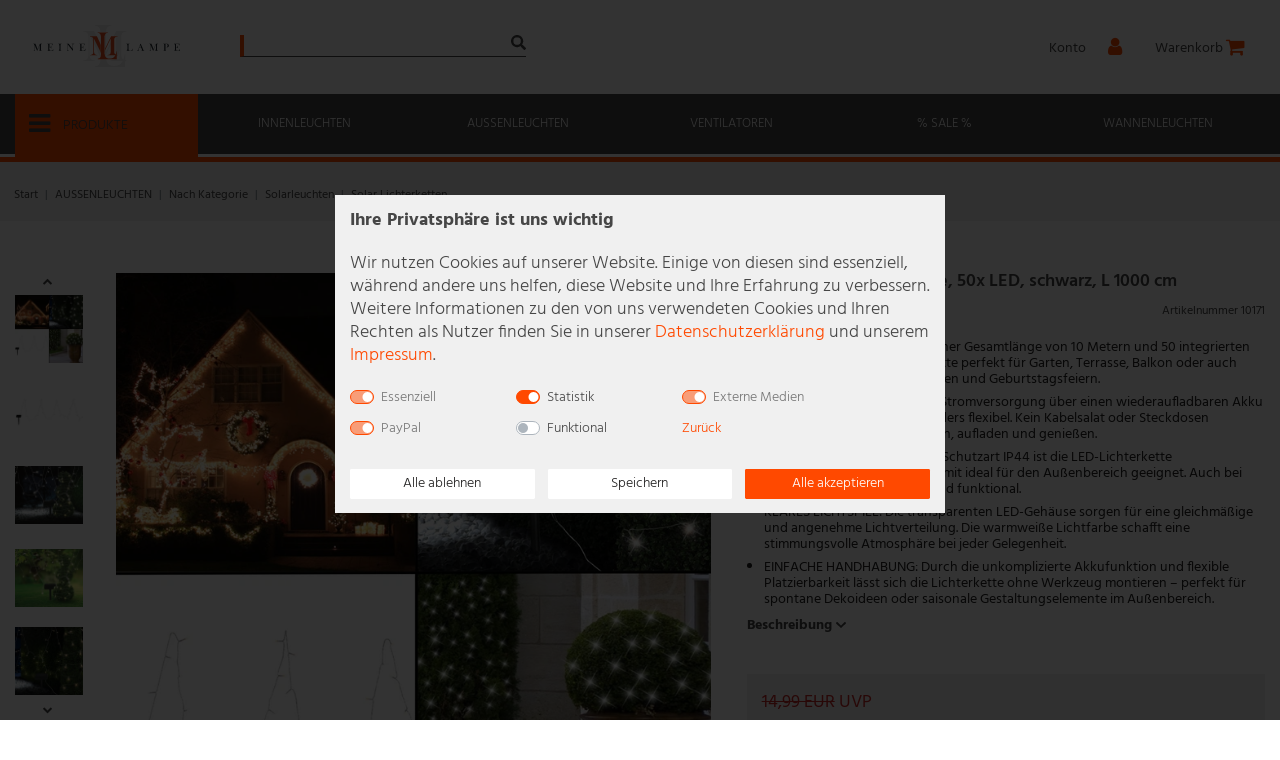

--- FILE ---
content_type: text/html; charset=UTF-8
request_url: https://www.meinelampe.de/en/50x-led-solar-lights-chain-garden-outdoor-lighting-patio-party-decoration-globo-33700-50/a-81013831
body_size: 152877
content:






<!DOCTYPE html>

<html lang="de" data-framework="vue" prefix="og: http://ogp.me/ns#" class="icons-loading">

<head>
                        

    <script type="text/javascript">
    (function() {
        var _availableConsents = {"necessary.consent":[true,[],null],"necessary.session":[true,[],null],"necessary.csrf":[true,["XSRF-TOKEN"],null],"necessary.shopbooster_cookie":[true,["plenty_cache"],null],"tracking.googleAnalytics":[false,["\/^_ga\/","_ga","_gid","_gat"],true],"media.reCaptcha":[true,[],false],"paypal.paypal-cookies":[true,["X-PP-SILOVER","X-PP-L7","tsrc","paypalplus_session_v2"],false],"convenience.languageDetection":[null,[],null]};
        var _allowedCookies = ["plenty_cache","XSRF-TOKEN","X-PP-SILOVER","X-PP-L7","tsrc","paypalplus_session_v2","plenty-shop-cookie","PluginSetPreview","SID_PLENTY_ADMIN_17490","PreviewCookie"] || [];

        window.ConsentManager = (function() {
            var _consents = (function() {
                var _rawCookie = document.cookie.split(";").filter(function (cookie) {
                    return cookie.trim().indexOf("plenty-shop-cookie=") === 0;
                })[0];

                if (!!_rawCookie) {
                    try {
                        _rawCookie = decodeURIComponent(_rawCookie);
                    } catch (e) {
                        document.cookie = "plenty-shop-cookie= ; expires = Thu, 01 Jan 1970 00:00:00 GMT"
                        return null;
                    }

                    try {
                        return JSON.parse(
                            _rawCookie.trim().substr("plenty-shop-cookie=".length)
                        );
                    } catch (e) {
                        return null;
                    }
                }
                return null;
            })();

            Object.keys(_consents || {}).forEach(function(group) {
                if(typeof _consents[group] === 'object' && _consents[group] !== null)
                {
                    Object.keys(_consents[group] || {}).forEach(function(key) {
                        var groupKey = group + "." + key;
                        if(_consents[group][key] && _availableConsents[groupKey] && _availableConsents[groupKey][1].length) {
                            Array.prototype.push.apply(_allowedCookies, _availableConsents[groupKey][1]);
                        }
                    });
                }
            });

            if(!_consents) {
                Object.keys(_availableConsents || {})
                    .forEach(function(groupKey) {
                        if(_availableConsents[groupKey] && ( _availableConsents[groupKey][0] || _availableConsents[groupKey][2] )) {
                            Array.prototype.push.apply(_allowedCookies, _availableConsents[groupKey][1]);
                        }
                    });
            }

            var _setResponse = function(key, response) {
                _consents = _consents || {};
                if(typeof key === "object" && typeof response === "undefined") {
                    _consents = key;
                    document.dispatchEvent(new CustomEvent("consent-change", {
                        detail: {key: null, value: null, data: key}
                    }));
                    _enableScriptsOnConsent();
                } else {
                    var groupKey = key.split(".")[0];
                    var consentKey = key.split(".")[1];
                    _consents[groupKey] = _consents[groupKey] || {};
                    if(consentKey === "*") {
                        Object.keys(_availableConsents).forEach(function(aKey) {
                            if(aKey.split(".")[0] === groupKey) {
                                _consents[groupKey][aKey.split(".")[1]] = response;
                            }
                        });
                    } else {
                        _consents[groupKey][consentKey] = response;
                    }
                    document.dispatchEvent(new CustomEvent("consent-change", {
                        detail: {key: key, value: response, data: _consents}
                    }));
                    _enableScriptsOnConsent();
                }
                if(!_consents.hasOwnProperty('_id')) {
                    _consents['_id'] = "09fa22f625c6b3dc7e9df98b20e75f3e3e0cb776";
                }

                Object.keys(_availableConsents).forEach(function(key) {
                    if((_availableConsents[key][1] || []).length > 0) {
                        if(_isConsented(key)) {
                            _availableConsents[key][1].forEach(function(cookie) {
                                if(_allowedCookies.indexOf(cookie) < 0) _allowedCookies.push(cookie);
                            });
                        } else {
                            _allowedCookies = _allowedCookies.filter(function(cookie) {
                                return _availableConsents[key][1].indexOf(cookie) < 0;
                            });
                        }
                    }
                });

                document.cookie = "plenty-shop-cookie=" + JSON.stringify(_consents) + "; path=/; expires=" + _expireDate() + "; secure";
            };
            var _hasResponse = function() {
                return _consents !== null;
            };

            var _expireDate = function() {
                var expireSeconds = 0;
                                    expireSeconds = 8640000;
                                const date = new Date();
                date.setSeconds(date.getSeconds() + expireSeconds);
                const offset = date.getTimezoneOffset() / 60;
                date.setHours(date.getHours() - offset)
                return date.toUTCString();
            }
            var _isConsented = function(key) {
                var groupKey = key.split(".")[0];
                var consentKey = key.split(".")[1];

                if (consentKey === "*") {
                    return Object.keys(_availableConsents).some(function (aKey) {
                        var aGroupKey = aKey.split(".")[0];
                        return aGroupKey === groupKey && _isConsented(aKey);
                    });
                } else {
                    if(!_hasResponse()) {
                        return _availableConsents[key][0] || _availableConsents[key][2];
                    }

                    if(_consents.hasOwnProperty(groupKey) && _consents[groupKey].hasOwnProperty(consentKey))
                    {
                        return !!_consents[groupKey][consentKey];
                    }
                    else {
                        if(!!_availableConsents[key])
                        {
                            return _availableConsents[key][0];
                        }

                        console.warn("Cookie has been blocked due to not being registered: " + key);
                        return false;
                    }
                }
            };
            var _getConsents = function() {
                var _result = {};
                Object.keys(_availableConsents).forEach(function(key) {
                    var groupKey = key.split(".")[0];
                    var consentKey = key.split(".")[1];
                    _result[groupKey] = _result[groupKey] || {};
                    if(consentKey !== "*") {
                        _result[groupKey][consentKey] = _isConsented(key);
                    }
                });
                return _result;
            };
            var _isNecessary = function(key) {
                return _availableConsents.hasOwnProperty(key) && _availableConsents[key][0];
            };
            var _enableScriptsOnConsent = function() {
                var elementsToEnable = document.querySelectorAll("script[data-cookie-consent]");
                Array.prototype.slice.call(elementsToEnable).forEach(function(el) {
                    if(el.dataset && el.dataset.cookieConsent && _isConsented(el.dataset.cookieConsent) && el.type !== "application/javascript") {
                        var newScript = document.createElement("script");
                        if(el.src) {
                            newScript.src = el.src;
                        } else {
                            newScript.textContent = el.textContent;
                        }
                        el.parentNode.replaceChild(newScript, el);
                    }
                });
            };
            window.addEventListener("load", _enableScriptsOnConsent);
                        // Cookie proxy
            (function() {
                var _data = {};
                var _splitCookieString = function(cookiesString) {

                    var _allCookies = cookiesString.split(";");
                    var regex = /[^=]+=[^;]*;?((?:expires|path|domain)=[^;]*;)*/gm;
                    var cookies = [];

                    _allCookies.forEach(function(cookie){
                        if(cookie.trim().indexOf("plenty-shop-cookie=") === 0) {
                            var cookieString = decodeURIComponent(cookiesString);
                            var match;
                            while((match = regex.exec(cookieString)) !== null) {
                                if(match.index === match.lastIndex) {
                                    regex.lastIndex++;
                                }
                                cookies.push(match[0]);
                            }
                        } else if(cookie.length) {
                            cookies.push(cookie);
                        }
                    });

                    return cookies;

                };
                var _parseCookies = function (cookiesString) {
                    return _splitCookieString(cookiesString).map(function(cookieString) {
                        return _parseCookie(cookieString);
                    });
                };
                var _parseCookie = function(cookieString) {
                    var cookie = {
                        name: null,
                        value: null,
                        params: {}
                    };
                    var match = /^([^=]+)=([^;]*);*((?:[^;]*;?)*)$/.exec(cookieString.trim());
                    if(match && match[1]) {
                        cookie.name = match[1];
                        cookie.value = match[2];

                        (match[3] || "").split(";").map(function(param) {
                            return /^([^=]+)=([^;]*);?$/.exec(param.trim());
                        }).filter(function(param) {
                            return !!param;
                        }).forEach(function(param) {
                            cookie.params[param[1]] = param[2];
                        });

                        if(cookie.params && !cookie.params.path) {
                            cookie.params.path = "/";
                        }
                    }

                    return cookie;
                };
                var _isAllowed = function(cookieName) {
                    return _allowedCookies.some(function(allowedCookie) {
                        var match = /^\/(.*)\/([gmiy]*)$/.exec(allowedCookie);
                        return (match && match[1] && (new RegExp(match[1], match[2])).test(cookieName))
                            || allowedCookie === cookieName;
                    });
                };
                var _set = function(cookieString) {
                    var cookie = _parseCookie(cookieString);
                                                                    var domainParts = (window.location.host || window.location.hostname).split(".");
                        if(domainParts[0] === "www") {
                            domainParts.shift();
                            cookie.domain = "." + domainParts.join(".");
                        } else {
                            cookie.domain = (window.location.host || window.location.hostname);
                        }
                                        if(cookie && cookie.name) {
                        if(_isAllowed(cookie.name)) {
                            var cookieValue = cookie.value || "";
                            _data[cookie.name] = cookieValue + Object.keys(cookie.params || {}).map(function(paramKey) {
                                                            var date = new Date(_expireDate());
                                if(paramKey === "expires" && (new Date(cookie.params[paramKey]).getTime()) > date.getTime()) {
                                    return "; expires=" + _expireDate();
                                }
                                                            return "; " + paramKey.trim() + "=" + cookie.params[paramKey].trim();
                            }).join("");
                        } else {
                            _data[cookie.name] = null;
                            console.warn("Cookie has been blocked due to privacy settings: " + cookie.name);
                        }
                        _update();
                    }
                };
                var _get = function() {
                    return Object.keys(_data).filter(function (key) {
                        return !!_data[key];
                    }).map(function (key) {
                        return key + "=" + (_data[key].split(";")[0]);
                    }).join("; ");
                };
                var _update = function() {
                    delete document.cookie;
                    var cookies = _parseCookies(document.cookie);
                    Object.keys(_data).forEach(function(key) {
                        if(!_data[key]) {
                            // unset cookie
                            var domains = (window.location.host || window.location.hostname).split(".");
                            while(domains.length > 1) {
                                document.cookie = key + "=; path=/; expires=Thu, 01 Jan 1970 00:00:01 GMT; domain="+domains.join(".");
                                document.cookie = key + "=; path=/; expires=Thu, 01 Jan 1970 00:00:01 GMT; domain=."+domains.join(".");
                                domains.shift();
                            }
                            document.cookie = key + "=; path=/; expires=Thu, 01 Jan 1970 00:00:01 GMT;";
                            delete _data[key];
                        } else {
                            var existingCookie = cookies.find(function(cookie) { return cookie.name === key; });
                            var parsedData = _parseCookie(key + "=" + _data[key]);
                            if(!existingCookie || existingCookie.value !== parsedData.value) {
                                document.cookie = key + "=" + _data[key];
                            } else {
                                // console.log('No changes to cookie: ' + key);
                            }
                        }
                    });

                    if(!document.__defineGetter__) {
                        Object.defineProperty(document, 'cookie', {
                            get: _get,
                            set: _set
                        });
                    } else {
                        document.__defineGetter__('cookie', _get);
                        document.__defineSetter__('cookie', _set);
                    }
                };

                _splitCookieString(document.cookie).forEach(function(cookie)
                {
                    _set(cookie);
                });

                _update();
            })();
            
            return {
                setResponse: _setResponse,
                hasResponse: _hasResponse,
                isConsented: _isConsented,
                getConsents: _getConsents,
                isNecessary: _isNecessary
            };
        })();
    })();
</script>


    
<meta charset="utf-8">
<meta http-equiv="X-UA-Compatible" content="IE=edge">
<meta name="viewport" content="width=device-width, initial-scale=1">
<meta name="generator" content="plentymarkets" />
<meta name="format-detection" content="telephone=no"> 
<meta name="title" content="Meinelampe.de - Innen- und Außenleuchten online kaufen" />
<meta name="description" content="Dein Fachhändler für Lampen &amp; Leuchten. Große Markenauswahl. Passende Lampen günstig für jeden Anlass und Geschmack." />

<link rel="icon" type="image/x-icon" href="/favicon.ico">


                                                <link rel="canonical" href="https://www.etc-shop.de/50x-led-solar-lichter-kette-garten-aussen-leuchte-terrassen-party-dekoration-globo-33700-50/a-81013831">
                <style data-font="Custom-Font">
    
                
        .icons-loading .fa { visibility: hidden !important; }
</style>

<link rel="preload" href="https://cdn02.plentymarkets.com/9krpwzxa6mmo/plugin/82/ceres/css/ceres-icons.css" as="style" onload="this.onload=null;this.rel='stylesheet';">
<noscript><link rel="stylesheet" href="https://cdn02.plentymarkets.com/9krpwzxa6mmo/plugin/82/ceres/css/ceres-icons.css"></noscript>



<link rel="preload" as="style" href="https://cdn02.plentymarkets.com/9krpwzxa6mmo/plugin/82/etcerescoconut/css/etceres-base.min.css?v=20d79ec5e5b59d4c6b7b2460ac523e28ed9b1d8a">



<script type="application/javascript">
    /*! loadCSS. [c]2017 Filament Group, Inc. MIT License */
    /* This file is meant as a standalone workflow for
    - testing support for link[rel=preload]
    - enabling async CSS loading in browsers that do not support rel=preload
    - applying rel preload css once loaded, whether supported or not.
    */
    (function( w )
    {
        "use strict";
        // rel=preload support test
        if (!w.loadCSS)
        {
            w.loadCSS = function()
            {
            };
        }
        // define on the loadCSS obj
        var rp = loadCSS.relpreload = {};
        // rel=preload feature support test
        // runs once and returns a function for compat purposes
        rp.support = (function()
        {
            var ret;
            try
            {
                ret = w.document.createElement("link").relList.supports("preload");
            }catch (e)
            {
                ret = false;
            }
            return function()
            {
                return ret;
            };
        })();

        // if preload isn't supported, get an asynchronous load by using a non-matching media attribute
        // then change that media back to its intended value on load
        rp.bindMediaToggle = function(link)
        {
            // remember existing media attr for ultimate state, or default to 'all'
            var finalMedia = link.media || "all";

            function enableStylesheet()
            {
                // unbind listeners
                if (link.addEventListener)
                {
                    link.removeEventListener("load", enableStylesheet);
                }
                else if (link.attachEvent)
                {
                    link.detachEvent("onload", enableStylesheet);
                }
                link.setAttribute("onload", null);
                link.media = finalMedia;
            }

            // bind load handlers to enable media
            if (link.addEventListener)
            {
                link.addEventListener("load", enableStylesheet);
            }
            else if (link.attachEvent)
            {
                link.attachEvent("onload", enableStylesheet);
            }

            // Set rel and non-applicable media type to start an async request
            // note: timeout allows this to happen async to let rendering continue in IE
            setTimeout(function()
            {
                link.rel = "stylesheet";
                link.media = "only x";
            });
            // also enable media after 3 seconds,
            // which will catch very old browsers (android 2.x, old firefox) that don't support onload on link
            setTimeout(enableStylesheet, 3000);
        };

        // loop through link elements in DOM
        rp.poly = function()
        {
            // double check this to prevent external calls from running
            if (rp.support())
            {
                return;
            }
            var links = w.document.getElementsByTagName("link");
            for (var i = 0; i < links.length; i++)
            {
                var link = links[i];
                // qualify links to those with rel=preload and as=style attrs
                if (link.rel === "preload" && link.getAttribute("as") === "style" && !link.getAttribute("data-loadcss"))
                {
                    // prevent rerunning on link
                    link.setAttribute("data-loadcss", true);
                    // bind listeners to toggle media back
                    rp.bindMediaToggle(link);
                }
            }
        };

        // if unsupported, run the polyfill
        if (!rp.support())
        {
            // run once at least
            rp.poly();

            // rerun poly on an interval until onload
            var run = w.setInterval(rp.poly, 500);
            if (w.addEventListener)
            {
                w.addEventListener("load", function()
                {
                    rp.poly();
                    w.clearInterval(run);
                });
            }
            else if (w.attachEvent)
            {
                w.attachEvent("onload", function()
                {
                    rp.poly();
                    w.clearInterval(run);
                });
            }
        }


        // commonjs
        if (typeof exports !== "undefined")
        {
            exports.loadCSS = loadCSS;
        }
        else
        {
            w.loadCSS = loadCSS;
        }
    }( typeof global !== "undefined" ? global : this ) );

    (function() {
        var checkIconFont = function() {
            if(!document.fonts || document.fonts.check("1em FontAwesome")) {
                document.documentElement.classList.remove('icons-loading');
            }
        };

        if(document.fonts) {
            document.fonts.addEventListener("loadingdone", checkIconFont);
            window.addEventListener("load", checkIconFont);
        }
        checkIconFont();
    })();
</script>

                            



<link rel="stylesheet" href="https://cdn02.plentymarkets.com/9krpwzxa6mmo/plugin/82/etcerescoconut/css/etceres-base.min.css?v=20d79ec5e5b59d4c6b7b2460ac523e28ed9b1d8a">
<link rel="stylesheet" href="https://cdn02.plentymarkets.com/9krpwzxa6mmo/plugin/82/etcerescoconut/css/main.min.css?v=20d79ec5e5b59d4c6b7b2460ac523e28ed9b1d8a">



<style data-font="Hind">
    
    @font-face {
        font-family: Hind;
        src: url("https://cdn02.plentymarkets.com/9krpwzxa6mmo/plugin/82/etcerescoconut/documents/fonts/Hind/Hind-Light.woff2") format('woff2');
        font-display: optional;
        font-weight: 300;
    }
    
    @font-face {
        font-family: Hind;
        src: url("https://cdn02.plentymarkets.com/9krpwzxa6mmo/plugin/82/etcerescoconut/documents/fonts/Hind/Hind-Regular.woff2") format('woff2');
        font-display: optional;
        font-weight: normal;
    }
    
    @font-face {
        font-family: Hind;
        src: url("https://cdn02.plentymarkets.com/9krpwzxa6mmo/plugin/82/etcerescoconut/documents/fonts/Hind/Hind-Medium.woff2") format('woff2');
        font-display: optional;
        font-weight: 500;
    }
    
    @font-face {
        font-family: Hind;
        src: url("https://cdn02.plentymarkets.com/9krpwzxa6mmo/plugin/82/etcerescoconut/documents/fonts/Hind/Hind-SemiBold.woff2") format('woff2');
        font-display: optional;
        font-weight: 600;
    }
    
    @font-face {
        font-family: Hind;
        src: url("https://cdn02.plentymarkets.com/9krpwzxa6mmo/plugin/82/etcerescoconut/documents/fonts/Hind/Hind-Bold.woff2") format('woff2');
        font-display: optional;
        font-weight: 700;
    }
</style>

            

<!-- Extend the existing style with a template -->
                            <script type="text/plain" data-cookie-consent="tracking.googleAnalytics" async src="https://www.googletagmanager.com/gtag/js?id=G-17K6DR739Q"></script>
<script type="text/plain" data-cookie-consent="tracking.googleAnalytics">
    window.dataLayer = window.dataLayer || [];
    function gtag(){dataLayer.push(arguments);}

    gtag('consent', 'default', {
      'ad_storage': 'granted',
      'ad_user_data': 'granted',
      'ad_personalization': 'granted',
      'analytics_storage': 'granted'
    });

    gtag('js', new Date());

    gtag('config', 'G-17K6DR739Q');

                gtag('set', 'anonymizeIp', true);
    </script>

            



    
    
                        

    
    
    
    
    

                    


<meta name="robots" content="all">
    <meta name="description" content="Moderne Solarlichterkette für den Außenbereich.

Durch das Solarpanel und die LEDs ist diese Lichterkette nicht nur ein Blickfang, sondern auch noch sehr stromsparend und damit auch gut für das Portemonnaie. Die 50 LEDs, die diese Solarl">
    <meta name="keywords" content="Solar, Lichterkette, LEDs, Solarpanel, garten, veranda, terrasse, schwarz, kunststoff">
<meta property="og:title" content="Solar Lichter Kette Gartendeko Außenleuchte Terrassen Party Dekoration, 50x LED, L 1000 cm
         | Meine Lampe"/>
<meta property="og:type" content="article"/>
<meta property="og:url" content="https://www.meinelampe.de/50x-led-solar-lichter-kette-garten-aussen-leuchte-terrassen-party-dekoration-globo-33700-50/a-81013831"/>
<meta property="og:image" content="https://cdn02.plentymarkets.com/9krpwzxa6mmo/item/images/81013831/full/33700-50-10.jpg"/>
<meta property="thumbnail" content="https://cdn02.plentymarkets.com/9krpwzxa6mmo/item/images/81013831/full/33700-50-10.jpg"/>

<script type="application/ld+json">
            {
            "@context"      : "https://schema.org/",
            "@type"         : "Product",
            "@id"           : "10171",
            "name"          : "Solarleuchte Lichterkette, 50x LED, schwarz, L 1000 cm",
            "category"      : "Solar Lichterketten",
            "releaseDate"   : "2019-03-13T00:00:00+01:00",
            "image"         : "https://cdn02.plentymarkets.com/9krpwzxa6mmo/item/images/81013831/preview/33700-50-10.jpg",
            "identifier"    : "10171",
            "description"   : "Beschreibung &amp;nbsp; Mit dieser ausgezeichneten Solar-Lichterkette haben Sie die beste Ausrüstung zum Dekorieren. &amp;nbsp; Die 10 Meter lange Kette, aus schwarzem und transparentem Kunststoff, ist mit 50 Leuchtmitteln bestückt und vom ersten Leuchtmittel zum Solarpanel sind es 3 Meter, was sie sehr flexibel macht. Dank der IP44 Schutzart ist sie außerdem auch für den Außenbereich geeignet. &amp;nbsp; LED-Leuchtmittel sind im Artikel bereits verbaut! &amp;nbsp; Details Leuchte &amp;nbsp; • Leuchtentyp: Lichterkette• Material Lichterkette: Kunststoff• Farbe: schwarz, transparent• Akku• Schutzart: IP44• Gesamtlänge Lichterkette in cm: 1000&amp;nbsp;• Leuchtmittel: 50x LED• Leuchtmittel enthalten: Ja",
            "disambiguatingDescription" : "",
                            "manufacturer"  : {
                "@type"         : "Organization",
                "name"          : "GLOBO LIGHTING"
                },
                                                    "sku"           : "10171",
                                                                "gtin13"        : "9007371245635",
                                                "offers": {
            "@type"         : "Offer",
            "priceCurrency" : "EUR",
            "price"         : "9.90",
                        "url"           : "https://www.meinelampe.de/en/50x-led-solar-lights-chain-garden-outdoor-lighting-patio-party-decoration-globo-33700-50/a-81013831",
            "priceSpecification":[
                            {
                "@type": "UnitPriceSpecification",
                "price": "14.99",
                "priceCurrency": "EUR",
                "priceType": "ListPrice",
                "referenceQuantity": {
                "@type": "QuantitativeValue",
                "value": "1",
                "unitCode": "C62"
                }
                },
                        {
            "@type": "UnitPriceSpecification",
            "price": "9.90",
            "priceCurrency": "EUR",
            "priceType": "SalePrice",
            "referenceQuantity": {
            "@type": "QuantitativeValue",
            "value": "1",
            "unitCode": "C62"
            }
            }

            ],
            "availability"  : "https://schema.org/InStock",
            "itemCondition" : "https://schema.org/NewCondition",
            "serialNumber"  : "33700-50"
            },
            "depth": {
            "@type"         : "QuantitativeValue",
            "value"         : "215"
            },
            "width": {
            "@type"         : "QuantitativeValue",
            "value"         : "150"
            },
            "height": {
            "@type"         : "QuantitativeValue",
            "value"         : "40"
            },
            "weight": {
            "@type"         : "QuantitativeValue",
            "value"         : "220"
            }
            }
        </script>

<title>Solar Lichter Kette Gartendeko Außenleuchte Terrassen Party Dekoration, 50x LED, L 1000 cm
         | Meine Lampe</title>

                    
        
                        

                                        <style>a.navbar-brand {
 padding:0!important;
}

.top-header-text-info {
margin-left:100px!important;
}

.custom-footer .footer .newsletter-section .newsletter-info-box .price-info {
    color: #fff;
    font-weight: 700;
    font-size: 55px;
    line-height: 1;
    width: auto;
}

.custom-footer .footer .newsletter-section .newsletter-info-box .text-section {
    width: 70%;
    color: #fff;
    line-height: 17px;
    margin-left: .5rem;
}</style>
                                                                                                                                                            <meta name="google-site-verification" content="-m09i508y6kts66l2GrCCGNpmhjm34mBuz-qXsurZaY" />
                                                                            <link rel="stylesheet" href="https://cdn02.plentymarkets.com/9krpwzxa6mmo/plugin/82/feedback/css/main.css" media="none" onload="if(media!='all')media='all'">
<noscript><link rel="stylesheet" href="https://cdn02.plentymarkets.com/9krpwzxa6mmo/plugin/82/feedback/css/main.css"></noscript>


                                                                            <style>
    #paypal_loading_screen {
        display: none;
        position: fixed;
        z-index: 2147483640;
        top: 0;
        left: 0;
        width: 100%;
        height: 100%;
        overflow: hidden;

        transform: translate3d(0, 0, 0);

        background-color: black;
        background-color: rgba(0, 0, 0, 0.8);
        background: radial-gradient(ellipse closest-corner, rgba(0,0,0,0.6) 1%, rgba(0,0,0,0.8) 100%);

        color: #fff;
    }

    #paypal_loading_screen .paypal-checkout-modal {
        font-family: "HelveticaNeue", "HelveticaNeue-Light", "Helvetica Neue Light", helvetica, arial, sans-serif;
        font-size: 14px;
        text-align: center;

        box-sizing: border-box;
        max-width: 350px;
        top: 50%;
        left: 50%;
        position: absolute;
        transform: translateX(-50%) translateY(-50%);
        cursor: pointer;
        text-align: center;
    }

    #paypal_loading_screen.paypal-overlay-loading .paypal-checkout-message, #paypal_loading_screen.paypal-overlay-loading .paypal-checkout-continue {
        display: none;
    }

    .paypal-checkout-loader {
        display: none;
    }

    #paypal_loading_screen.paypal-overlay-loading .paypal-checkout-loader {
        display: block;
    }

    #paypal_loading_screen .paypal-checkout-modal .paypal-checkout-logo {
        cursor: pointer;
        margin-bottom: 30px;
        display: inline-block;
    }

    #paypal_loading_screen .paypal-checkout-modal .paypal-checkout-logo img {
        height: 36px;
    }

    #paypal_loading_screen .paypal-checkout-modal .paypal-checkout-logo img.paypal-checkout-logo-pp {
        margin-right: 10px;
    }

    #paypal_loading_screen .paypal-checkout-modal .paypal-checkout-message {
        font-size: 15px;
        line-height: 1.5;
        padding: 10px 0;
    }

    #paypal_loading_screen.paypal-overlay-context-iframe .paypal-checkout-message, #paypal_loading_screen.paypal-overlay-context-iframe .paypal-checkout-continue {
        display: none;
    }

    .paypal-spinner {
        height: 30px;
        width: 30px;
        display: inline-block;
        box-sizing: content-box;
        opacity: 1;
        filter: alpha(opacity=100);
        animation: rotation .7s infinite linear;
        border-left: 8px solid rgba(0, 0, 0, .2);
        border-right: 8px solid rgba(0, 0, 0, .2);
        border-bottom: 8px solid rgba(0, 0, 0, .2);
        border-top: 8px solid #fff;
        border-radius: 100%
    }

    .paypalSmartButtons div {
        margin-left: 10px;
        margin-right: 10px;
    }
</style>                                                    
                                    
    
</head>

<body class="page-singleitem item-81013831 variation-10171 ">

                    

<script>
    if('ontouchstart' in document.documentElement)
    {
        document.body.classList.add("touch");
    }
    else
    {
        document.body.classList.add("no-touch");
    }
</script>

<div id="vue-app" data-server-rendered="true" class="app"><div template="#vue-notifications" class="notification-wrapper"></div> <header id="page-header" class="fixed-top default-header d-print-none "><div id="topNavSearchWrapper" class="top-nav-wrapper" style="max-height:0;"><div class="top-header-search-wrapper"><div class="top-header-search-section d-block"><div id="searchBox" class="cmp cmp-search-box"><!----></div></div> <div id="topSearchModalOverlay" class="top-search-overlay"></div></div></div> <div class="topbar"><div class="container-max"><div class="row flex-row-reverse position-relative"><div id="page-header-parent" class="col-12 header-container"><div class="container-max px-0 pr-lg-3"><div class="row header-row"><div class="mobile-controll"><svg xmlns="http://www.w3.org/2000/svg" width="28.571" height="25" viewBox="0 0 28.571 25" class="openSideMenuWrapper"><g id="Gruppe_302" data-name="Gruppe 302" transform="translate(2)"><g id="Gruppe_483" data-name="Gruppe 483" transform="translate(-2)"><path id="bars-solid" d="M1.02,64.592H27.551a1.02,1.02,0,0,0,1.02-1.02V61.02A1.02,1.02,0,0,0,27.551,60H1.02A1.02,1.02,0,0,0,0,61.02v2.551A1.02,1.02,0,0,0,1.02,64.592Zm0,10.2H27.551a1.02,1.02,0,0,0,1.02-1.02V71.224a1.02,1.02,0,0,0-1.02-1.02H1.02A1.02,1.02,0,0,0,0,71.224v2.551A1.02,1.02,0,0,0,1.02,74.8Zm0,10.2H27.551a1.02,1.02,0,0,0,1.02-1.02V81.429a1.02,1.02,0,0,0-1.02-1.02H1.02A1.02,1.02,0,0,0,0,81.429V83.98A1.02,1.02,0,0,0,1.02,85Z" transform="translate(0 -60)" fill="#464646"></path></g></g></svg></div> <div class="top-header-search-section mobileBtn"><div class="search-trigger"><div id="openTopSearchWrapper" class="search-placeholder"><a data-toggle="collapse" href="#searchBox" aria-expanded="false" aria-controls="searchBox" data-parent="#controlsList" aria-label="Suche" class="searchIcon anicon-search-xcross"><span aria-hidden="true" class="anicon-search-item"></span> <svg xmlns="http://www.w3.org/2000/svg" width="24.996" height="25" viewBox="0 0 24.996 25"><g id="Gruppe_303" data-name="Gruppe 303" transform="translate(-92 -26)"><path id="search-solid" d="M24.656,21.614l-4.868-4.868a1.171,1.171,0,0,0-.83-.342h-.8A10.151,10.151,0,1,0,16.4,18.162v.8a1.171,1.171,0,0,0,.342.83l4.868,4.868a1.167,1.167,0,0,0,1.655,0l1.382-1.382A1.177,1.177,0,0,0,24.656,21.614ZM10.155,16.4A6.249,6.249,0,1,1,16.4,10.155,6.246,6.246,0,0,1,10.155,16.4Z" transform="translate(92 26)" fill="#464646"></path></g></svg></a></div></div></div> <div class="top-header-logo-section"><div class="brand-wrapper px-lg-3 d-flex flex-fill"><a href="/" class="navbar-brand"><img loading="lazy" src="https://cdn02.plentymarkets.com/9krpwzxa6mmo/frontend/shop_res/base/meinelampe_logo.svg" width="183" height="25" alt="Meine Lampe" srcset="https://cdn02.plentymarkets.com/9krpwzxa6mmo/frontend/shop_res/base/meinelampe_logo.svg,
                                                        https://cdn02.plentymarkets.com/9krpwzxa6mmo/frontend/shop_res/base/meinelampe_logo_small.svg 480w" sizes="(min-width: 480px) 100vw,
                                                    (max-width: 479px) 100vw" class="img-fluid"></a></div></div> <div class="d-none d-xl-block top-header-text-info"><div class="text-info info2"><i class="fa fa-truck"></i> <span>  Kostenlose Lieferung nach Deutschland ab 100 Euro</span></div></div> <div class="control-basket-login" style="padding-left:0;"><div class="controls"><ul id="controlsList" class="controls-list mb-0 d-flex list-inline "><li id="meinkonto" class="list-inline-item control-user"><div class="position-relative"><div><a aria-label="Anmelden" class="nav-link login-leftmodal login-leftmodal-trigger"><i aria-hidden="true" class="fa fa-user mr-0 mr-sm-1"></i> <span class="d-none d-lg-inline">Konto</span></a></div></div></li> <li id="warenkorb" class="list-inline-item control-user"><a href="#" class="toggle-basket-preview nav-link"><span class="d-none">0</span> <span class="d-none d-lg-inline">Warenkorb</span> <i aria-hidden="true" class="fa fa-shopping-cart"></i></a> <!----></li></ul></div></div></div></div> <nav class="navbar header-fw p-0  normalmenu"><div class="container-max d-block"><div class="row mx-0 position-relative d-flex"><div class="main-navbar-collapsable d-none d-md-block d-lg-block"><ul class="mainmenu p-0 m-0 d-flex"><li id="navigation-list-item-0" class="ddown-first openSideMenuWrapper"><a href="#" data-toggle="modal" data-target="#external-menu"><i class="fa fa-bars"></i> Produkte
        </a></li> <li id="navigation-list-item-1" class="navigation-slot"><a href="/innenleuchten">
                Innenleuchten
            </a></li> <li id="navigation-list-item-2" class="navigation-slot"><a href="/aussenleuchten">
                Außenleuchten
            </a></li> <li id="navigation-list-item-3" class="navigation-slot"><a href="/haushalt-technik/kueche-haushalt/ventilatoren">
                Ventilatoren
            </a></li> <li id="navigation-list-item-4" class="navigation-slot"><a href="/sales">
                % SALE %
            </a></li> <li id="navigation-list-item-5" class="navigation-slot"><a href="/buero-gewerbe/wannenleuchten">
                Wannenleuchten
            </a></li> <li id="navigation-list-item-6" class="navigation-slot"><a href="/innenleuchten/haengeleuchten">
                Hängeleuchten
            </a></li> <li id="navigation-list-item-7" class="navigation-slot"><a href="/innenleuchten/stehleuchten/bogenleuchten">
                Bogenleuchten
            </a></li> <li id="navigation-list-item-8" class="navigation-slot"><a href="/aussenleuchten/stehleuchten">
                Wegleuchten
            </a></li></ul></div></div></div></nav></div></div></div></div> <div id="menuModalWrapper" class="wrapper wrap-left h-100 empty"><div class="modalBody bg-white w-100 h-100"><div class="modalHeader"><div class="title-section"><div class="menu-user-section"><!----></div></div> <div type="button" class="close-modal-button"></div></div> <div class="modalContent"><ul class="sidebar-menu default-stage submenu-id-0 p-0 m-0"><li class="menu-point categoryid-1059">
                        Innenleuchten
                        <i class="fa fa-chevron-right"></i></li> <li class="menu-point categoryid-1061">
                        Außenleuchten
                        <i class="fa fa-chevron-right"></i></li> <li class="menu-point categoryid-1063">
                        Smart Home
                        <i class="fa fa-chevron-right"></i></li> <li class="menu-point categoryid-1062">
                        Gewerbeleuchten
                        <i class="fa fa-chevron-right"></i></li> <li class="menu-point categoryid-337">
                        Leuchtmittel
                        <i class="fa fa-chevron-right"></i></li> <li class="menu-point categoryid-460">
                        Möbel
                        <i class="fa fa-chevron-right"></i></li> <li class="menu-point categoryid-1064">
                        Haushalt &amp; Technik
                        <i class="fa fa-chevron-right"></i></li> <a href="/sales" aria-label="% SALES %"><li class="end-point">
                            % SALES %
                            <i class="fa fa-chevron-right"></i></li></a> <a href="/bware" aria-label="B-Ware"><li class="end-point">
                            B-Ware
                            <i class="fa fa-chevron-right"></i></li></a> <hr> <h4><a aria-label="Mein Konto" class="login-leftmodal login-leftmodal-trigger">
                Mein Konto
                <i class="fa fa-chevron-right"></i></a></h4> <ul class="customer-menu p-0 m-0"><a aria-label="Anmelden" class="login-leftmodal login-leftmodal-trigger"><li>
                    Login
                    <i class="fa fa-chevron-right"></i></li></a> <a href="/register" aria-label="Registrieren"><li>
                    Registrieren
                    <i class="fa fa-chevron-right"></i></li></a> <a href="/basket" aria-label="Warenkorb"><li>
                Warenkorb
                <i class="fa fa-chevron-right"></i></li></a> <a href="/wish-list" aria-label="Merkliste"><li>
                Merkliste
                <i class="fa fa-chevron-right"></i></li></a></ul></ul> <ul class="sidebar-menu stage-2 submenu-id-1059 p-0 m-0"><div class="sidemenu-control-section"><div class="controls-back"><i class="fa fa-chevron-left"></i> <span>Hauptmenü</span></div></div> <a href="/innenleuchten" aria-label="Innenleuchten" class="main-category"><li class="end-point">
                    Innenleuchten
                    <i class="fa fa-chevron-right"></i></li></a> <li class="categoryid-1415 menu-point li-level-2">
                        Nach Kategorie
                        <i class="fa fa-chevron-right"></i></li> <li class="categoryid-1154 menu-point li-level-2">
                        Nach Raum
                        <i class="fa fa-chevron-right"></i></li> <li class="categoryid-1155 menu-point li-level-2">
                        Funktionelle Leuchten
                        <i class="fa fa-chevron-right"></i></li> <li class="categoryid-1416 menu-point li-level-2">
                        Stile und Trends
                        <i class="fa fa-chevron-right"></i></li></ul> <ul class="sidebar-menu stage-3 submenu-id-1415 p-0 m-0"><div class="sidemenu-control-section"><div class="controls-back"><i class="fa fa-chevron-left"></i> <span>Hauptmenü</span></div></div> <a href="/innenleuchten/nach-kategorie" aria-label="Nach Kategorie" class="main-category"><li class="end-point">
                    Nach Kategorie
                    <i class="fa fa-chevron-right"></i></li></a> <li class="categoryid-1156 menu-point li-level-3">
                        Deckenleuchten
                        <i class="fa fa-chevron-right"></i></li> <li class="categoryid-1164 menu-point li-level-3">
                        Dekoleuchten
                        <i class="fa fa-chevron-right"></i></li> <li class="categoryid-1163 menu-point li-level-3">
                        Downlights
                        <i class="fa fa-chevron-right"></i></li> <li class="categoryid-1162 menu-point li-level-3">
                        Einbauleuchten
                        <i class="fa fa-chevron-right"></i></li> <li class="categoryid-1158 menu-point li-level-3">
                        Hängeleuchten &amp; Pendelleuchten
                        <i class="fa fa-chevron-right"></i></li> <li class="categoryid-1159 menu-point li-level-3">
                        Kronleuchter
                        <i class="fa fa-chevron-right"></i></li> <li class="categoryid-1161 menu-point li-level-3">
                        Stehlampen
                        <i class="fa fa-chevron-right"></i></li> <li class="categoryid-1160 menu-point li-level-3">
                        Tischleuchten
                        <i class="fa fa-chevron-right"></i></li> <li class="categoryid-1157 menu-point li-level-3">
                        Wandleuchten
                        <i class="fa fa-chevron-right"></i></li> <a href="/innenleuchten/nach-kategorie/zubehoer" aria-label="Zubehör"><li class="end-point">
                            Zubehör
                            <i class="fa fa-chevron-right"></i></li></a></ul> <ul class="sidebar-menu stage-4 submenu-id-1156 p-0 m-0"><div class="sidemenu-control-section"><div class="controls-back"><i class="fa fa-chevron-left"></i> <span>Hauptmenü</span></div></div> <a href="/innenleuchten/nach-kategorie/deckenleuchten" aria-label="Deckenleuchten" class="main-category"><li class="end-point">
                    Deckenleuchten
                    <i class="fa fa-chevron-right"></i></li></a> <a href="/innenleuchten/nach-kategorie/deckenleuchten/deckenlampe-e27" aria-label="Deckenlampe E27"><li class="end-point">
                            Deckenlampe E27
                            <i class="fa fa-chevron-right"></i></li></a> <a href="/innenleuchten/nach-kategorie/deckenleuchten/deckenlampe-rund" aria-label="Deckenlampe rund"><li class="end-point">
                            Deckenlampe rund
                            <i class="fa fa-chevron-right"></i></li></a> <a href="/innenleuchten/nach-kategorie/deckenleuchten/deckenleuchte-dimmbar" aria-label="Deckenleuchte dimmbar"><li class="end-point">
                            Deckenleuchte dimmbar
                            <i class="fa fa-chevron-right"></i></li></a> <a href="/innenleuchten/nach-kategorie/deckenleuchten/deckenleuchte-holz" aria-label="Deckenleuchte Holz"><li class="end-point">
                            Deckenleuchte Holz
                            <i class="fa fa-chevron-right"></i></li></a> <a href="/innenleuchten/nach-kategorie/deckenleuchten/deckenleuchte-schwarz" aria-label="Deckenleuchte Schwarz"><li class="end-point">
                            Deckenleuchte Schwarz
                            <i class="fa fa-chevron-right"></i></li></a> <a href="/innenleuchten/nach-kategorie/deckenleuchten/deckenleuchten-flach" aria-label="Deckenleuchten flach"><li class="end-point">
                            Deckenleuchten flach
                            <i class="fa fa-chevron-right"></i></li></a> <a href="/innenleuchten/nach-kategorie/deckenleuchten/deckenleuchten-kristall" aria-label="Deckenleuchten Kristall"><li class="end-point">
                            Deckenleuchten Kristall
                            <i class="fa fa-chevron-right"></i></li></a> <a href="/innenleuchten/nach-kategorie/deckenleuchten/deckenleuchten-kugeln" aria-label="Deckenleuchten Kugeln"><li class="end-point">
                            Deckenleuchten Kugeln
                            <i class="fa fa-chevron-right"></i></li></a> <a href="/innenleuchten/nach-kategorie/deckenleuchten/deckenleuchten-modern" aria-label="Deckenleuchten Modern"><li class="end-point">
                            Deckenleuchten Modern
                            <i class="fa fa-chevron-right"></i></li></a> <a href="/innenleuchten/nach-kategorie/deckenleuchten/deckenleuchten-sternenhimmel" aria-label="Deckenleuchten Sternenhimmel"><li class="end-point">
                            Deckenleuchten Sternenhimmel
                            <i class="fa fa-chevron-right"></i></li></a> <a href="/innenleuchten/nach-kategorie/deckenleuchten/deckenspots" aria-label="Deckenspots"><li class="end-point">
                            Deckenspots
                            <i class="fa fa-chevron-right"></i></li></a> <a href="/innenleuchten/nach-kategorie/deckenleuchten/designleuchten" aria-label="Designleuchten"><li class="end-point">
                            Designleuchten
                            <i class="fa fa-chevron-right"></i></li></a> <a href="/innenleuchten/nach-kategorie/deckenleuchten/led-deckenleuchte" aria-label="LED Deckenleuchte"><li class="end-point">
                            LED Deckenleuchte
                            <i class="fa fa-chevron-right"></i></li></a> <a href="/innenleuchten/nach-kategorie/deckenleuchten/led-panele" aria-label="LED Panele"><li class="end-point">
                            LED Panele
                            <i class="fa fa-chevron-right"></i></li></a> <a href="/innenleuchten/nach-kategorie/deckenleuchten/schirmleuchten" aria-label="Schirmleuchten"><li class="end-point">
                            Schirmleuchten
                            <i class="fa fa-chevron-right"></i></li></a></ul> <ul class="sidebar-menu stage-4 submenu-id-1164 p-0 m-0"><div class="sidemenu-control-section"><div class="controls-back"><i class="fa fa-chevron-left"></i> <span>Hauptmenü</span></div></div> <a href="/innenleuchten/nach-kategorie/dekoleuchten" aria-label="Dekoleuchten" class="main-category"><li class="end-point">
                    Dekoleuchten
                    <i class="fa fa-chevron-right"></i></li></a> <a href="/innenleuchten/nach-kategorie/dekoleuchten/led-strips" aria-label="LED Strips"><li class="end-point">
                            LED Strips
                            <i class="fa fa-chevron-right"></i></li></a> <a href="/innenleuchten/nach-kategorie/dekoleuchten/lichterketten" aria-label="Lichterketten"><li class="end-point">
                            Lichterketten
                            <i class="fa fa-chevron-right"></i></li></a> <a href="/innenleuchten/nach-kategorie/dekoleuchten/lichtschlaeuche" aria-label="Lichtschläuche"><li class="end-point">
                            Lichtschläuche
                            <i class="fa fa-chevron-right"></i></li></a></ul> <ul class="sidebar-menu stage-4 submenu-id-1163 p-0 m-0"><div class="sidemenu-control-section"><div class="controls-back"><i class="fa fa-chevron-left"></i> <span>Hauptmenü</span></div></div> <a href="/innenleuchten/nach-kategorie/downlights" aria-label="Downlights" class="main-category"><li class="end-point">
                    Downlights
                    <i class="fa fa-chevron-right"></i></li></a> <a href="/innenleuchten/nach-kategorie/downlights/led-downlights" aria-label="LED Downlights"><li class="end-point">
                            LED Downlights
                            <i class="fa fa-chevron-right"></i></li></a></ul> <ul class="sidebar-menu stage-4 submenu-id-1162 p-0 m-0"><div class="sidemenu-control-section"><div class="controls-back"><i class="fa fa-chevron-left"></i> <span>Hauptmenü</span></div></div> <a href="/innenleuchten/nach-kategorie/einbauleuchten" aria-label="Einbauleuchten" class="main-category"><li class="end-point">
                    Einbauleuchten
                    <i class="fa fa-chevron-right"></i></li></a> <a href="/innenleuchten/nach-kategorie/einbauleuchten/deckeneinbaustrahler" aria-label="Deckeneinbaustrahler"><li class="end-point">
                            Deckeneinbaustrahler
                            <i class="fa fa-chevron-right"></i></li></a> <a href="/innenleuchten/nach-kategorie/einbauleuchten/einbaustrahler-eckig" aria-label="Einbaustrahler eckig"><li class="end-point">
                            Einbaustrahler eckig
                            <i class="fa fa-chevron-right"></i></li></a> <a href="/innenleuchten/nach-kategorie/einbauleuchten/einbaustrahler-flach" aria-label="Einbaustrahler flach"><li class="end-point">
                            Einbaustrahler flach
                            <i class="fa fa-chevron-right"></i></li></a> <a href="/innenleuchten/nach-kategorie/einbauleuchten/einbaustrahler-gu10" aria-label="Einbaustrahler GU10"><li class="end-point">
                            Einbaustrahler GU10
                            <i class="fa fa-chevron-right"></i></li></a> <a href="/innenleuchten/nach-kategorie/einbauleuchten/einbaustrahler-ip44" aria-label="Einbaustrahler IP44"><li class="end-point">
                            Einbaustrahler IP44
                            <i class="fa fa-chevron-right"></i></li></a> <a href="/innenleuchten/nach-kategorie/einbauleuchten/einbaustrahler-ip65" aria-label="Einbaustrahler IP65"><li class="end-point">
                            Einbaustrahler IP65
                            <i class="fa fa-chevron-right"></i></li></a> <a href="/innenleuchten/nach-kategorie/einbauleuchten/led-einbaustrahler" aria-label="LED Einbaustrahler"><li class="end-point">
                            LED Einbaustrahler
                            <i class="fa fa-chevron-right"></i></li></a></ul> <ul class="sidebar-menu stage-4 submenu-id-1158 p-0 m-0"><div class="sidemenu-control-section"><div class="controls-back"><i class="fa fa-chevron-left"></i> <span>Hauptmenü</span></div></div> <a href="/innenleuchten/nach-kategorie/haengeleuchten-pendelleuchten" aria-label="Hängeleuchten & Pendelleuchten" class="main-category"><li class="end-point">
                    Hängeleuchten &amp; Pendelleuchten
                    <i class="fa fa-chevron-right"></i></li></a> <a href="/innenleuchten/nach-kategorie/haengeleuchten-pendelleuchten/cluster-pendelleuchte" aria-label="Cluster Pendelleuchte"><li class="end-point">
                            Cluster Pendelleuchte
                            <i class="fa fa-chevron-right"></i></li></a> <a href="/innenleuchten/nach-kategorie/haengeleuchten-pendelleuchten/pendelleuchte-glaskugel" aria-label="Pendelleuchte Glaskugel"><li class="end-point">
                            Pendelleuchte Glaskugel
                            <i class="fa fa-chevron-right"></i></li></a> <a href="/innenleuchten/nach-kategorie/haengeleuchten-pendelleuchten/design-pendelleuchte" aria-label="Design Pendelleuchte"><li class="end-point">
                            Design Pendelleuchte
                            <i class="fa fa-chevron-right"></i></li></a> <a href="/innenleuchten/nach-kategorie/haengeleuchten-pendelleuchten/haengeleuchte-blaetter" aria-label="Hängeleuchte Blätter"><li class="end-point">
                            Hängeleuchte Blätter
                            <i class="fa fa-chevron-right"></i></li></a> <a href="/innenleuchten/nach-kategorie/haengeleuchten-pendelleuchten/pendelleuchte-3-flammig" aria-label="Pendelleuchte 3 flammig"><li class="end-point">
                            Pendelleuchte 3 flammig
                            <i class="fa fa-chevron-right"></i></li></a> <a href="/innenleuchten/nach-kategorie/haengeleuchten-pendelleuchten/pendelleuchte-bambus" aria-label="Pendelleuchte Bambus"><li class="end-point">
                            Pendelleuchte Bambus
                            <i class="fa fa-chevron-right"></i></li></a> <a href="/innenleuchten/nach-kategorie/haengeleuchten-pendelleuchten/pendelleuchte-beton" aria-label="Pendelleuchte Beton"><li class="end-point">
                            Pendelleuchte Beton
                            <i class="fa fa-chevron-right"></i></li></a> <a href="/innenleuchten/nach-kategorie/haengeleuchten-pendelleuchten/pendelleuchte-dimmbar" aria-label="Pendelleuchte dimmbar"><li class="end-point">
                            Pendelleuchte dimmbar
                            <i class="fa fa-chevron-right"></i></li></a> <a href="/innenleuchten/nach-kategorie/haengeleuchten-pendelleuchten/pendelleuchte-esstisch" aria-label="Pendelleuchte Esstisch"><li class="end-point">
                            Pendelleuchte Esstisch
                            <i class="fa fa-chevron-right"></i></li></a> <a href="/innenleuchten/nach-kategorie/haengeleuchten-pendelleuchten/pendelleuchte-glas" aria-label="Pendelleuchte Glas"><li class="end-point">
                            Pendelleuchte Glas
                            <i class="fa fa-chevron-right"></i></li></a> <a href="/innenleuchten/nach-kategorie/haengeleuchten-pendelleuchten/pendelleuchte-gold" aria-label="Pendelleuchte Gold"><li class="end-point">
                            Pendelleuchte Gold
                            <i class="fa fa-chevron-right"></i></li></a> <a href="/innenleuchten/nach-kategorie/haengeleuchten-pendelleuchten/pendelleuchte-grau" aria-label="Pendelleuchte grau"><li class="end-point">
                            Pendelleuchte grau
                            <i class="fa fa-chevron-right"></i></li></a> <a href="/innenleuchten/nach-kategorie/haengeleuchten-pendelleuchten/pendelleuchte-hoehenverstellbar" aria-label="Pendelleuchte höhenverstellbar"><li class="end-point">
                            Pendelleuchte höhenverstellbar
                            <i class="fa fa-chevron-right"></i></li></a> <a href="/innenleuchten/nach-kategorie/haengeleuchten-pendelleuchten/pendelleuchte-holz" aria-label="Pendelleuchte Holz"><li class="end-point">
                            Pendelleuchte Holz
                            <i class="fa fa-chevron-right"></i></li></a> <a href="/innenleuchten/nach-kategorie/haengeleuchten-pendelleuchten/pendelleuchte-industrial" aria-label="Pendelleuchte Industrial"><li class="end-point">
                            Pendelleuchte Industrial
                            <i class="fa fa-chevron-right"></i></li></a> <a href="/innenleuchten/nach-kategorie/haengeleuchten-pendelleuchten/pendelleuchte-kristall" aria-label="Pendelleuchte kristall"><li class="end-point">
                            Pendelleuchte kristall
                            <i class="fa fa-chevron-right"></i></li></a> <a href="/innenleuchten/nach-kategorie/haengeleuchten-pendelleuchten/pendelleuchte-kugel" aria-label="Pendelleuchte Kugel"><li class="end-point">
                            Pendelleuchte Kugel
                            <i class="fa fa-chevron-right"></i></li></a> <a href="/innenleuchten/nach-kategorie/haengeleuchten-pendelleuchten/pendelleuchte-kupfer" aria-label="Pendelleuchte Kupfer"><li class="end-point">
                            Pendelleuchte Kupfer
                            <i class="fa fa-chevron-right"></i></li></a> <a href="/innenleuchten/nach-kategorie/haengeleuchten-pendelleuchten/pendelleuchte-landhaus" aria-label="Pendelleuchte Landhaus"><li class="end-point">
                            Pendelleuchte Landhaus
                            <i class="fa fa-chevron-right"></i></li></a> <a href="/innenleuchten/nach-kategorie/haengeleuchten-pendelleuchten/pendelleuchte-laterne" aria-label="Pendelleuchte Laterne"><li class="end-point">
                            Pendelleuchte Laterne
                            <i class="fa fa-chevron-right"></i></li></a> <a href="/innenleuchten/nach-kategorie/haengeleuchten-pendelleuchten/pendelleuchte-metall" aria-label="Pendelleuchte metall"><li class="end-point">
                            Pendelleuchte metall
                            <i class="fa fa-chevron-right"></i></li></a> <a href="/innenleuchten/nach-kategorie/haengeleuchten-pendelleuchten/pendelleuchte-modern" aria-label="Pendelleuchte modern"><li class="end-point">
                            Pendelleuchte modern
                            <i class="fa fa-chevron-right"></i></li></a> <a href="/innenleuchten/nach-kategorie/haengeleuchten-pendelleuchten/pendelleuchte-rauchglas" aria-label="Pendelleuchte Rauchglas"><li class="end-point">
                            Pendelleuchte Rauchglas
                            <i class="fa fa-chevron-right"></i></li></a> <a href="/innenleuchten/nach-kategorie/haengeleuchten-pendelleuchten/pendelleuchte-rund" aria-label="Pendelleuchte rund"><li class="end-point">
                            Pendelleuchte rund
                            <i class="fa fa-chevron-right"></i></li></a> <a href="/innenleuchten/nach-kategorie/haengeleuchten-pendelleuchten/pendelleuchte-schirm" aria-label="Pendelleuchte Schirm"><li class="end-point">
                            Pendelleuchte Schirm
                            <i class="fa fa-chevron-right"></i></li></a> <a href="/innenleuchten/nach-kategorie/haengeleuchten-pendelleuchten/pendelleuchte-schwarz" aria-label="Pendelleuchte Schwarz"><li class="end-point">
                            Pendelleuchte Schwarz
                            <i class="fa fa-chevron-right"></i></li></a> <a href="/innenleuchten/nach-kategorie/haengeleuchten-pendelleuchten/pendelleuchte-silber" aria-label="Pendelleuchte silber"><li class="end-point">
                            Pendelleuchte silber
                            <i class="fa fa-chevron-right"></i></li></a> <a href="/innenleuchten/nach-kategorie/haengeleuchten-pendelleuchten/pendelleuchte-vintage" aria-label="Pendelleuchte Vintage"><li class="end-point">
                            Pendelleuchte Vintage
                            <i class="fa fa-chevron-right"></i></li></a> <a href="/innenleuchten/nach-kategorie/haengeleuchten-pendelleuchten/pendelleuchte-weiss" aria-label="Pendelleuchte weiß"><li class="end-point">
                            Pendelleuchte weiß
                            <i class="fa fa-chevron-right"></i></li></a> <a href="/innenleuchten/nach-kategorie/haengeleuchten-pendelleuchten/zugpendelleuchten" aria-label="Zugpendelleuchten"><li class="end-point">
                            Zugpendelleuchten
                            <i class="fa fa-chevron-right"></i></li></a></ul> <ul class="sidebar-menu stage-4 submenu-id-1159 p-0 m-0"><div class="sidemenu-control-section"><div class="controls-back"><i class="fa fa-chevron-left"></i> <span>Hauptmenü</span></div></div> <a href="/innenleuchten/nach-kategorie/kronleuchter" aria-label="Kronleuchter" class="main-category"><li class="end-point">
                    Kronleuchter
                    <i class="fa fa-chevron-right"></i></li></a> <a href="/innenleuchten/nach-kategorie/kronleuchter/kronleuchter-antik" aria-label="Kronleuchter Antik"><li class="end-point">
                            Kronleuchter Antik
                            <i class="fa fa-chevron-right"></i></li></a> <a href="/innenleuchten/nach-kategorie/kronleuchter/kronleuchter-barock" aria-label="Kronleuchter Barock"><li class="end-point">
                            Kronleuchter Barock
                            <i class="fa fa-chevron-right"></i></li></a> <a href="/innenleuchten/nach-kategorie/kronleuchter/kronleuchter-bunt" aria-label="Kronleuchter Bunt"><li class="end-point">
                            Kronleuchter Bunt
                            <i class="fa fa-chevron-right"></i></li></a> <a href="/innenleuchten/nach-kategorie/kronleuchter/kronleuchter-design" aria-label="Kronleuchter Design"><li class="end-point">
                            Kronleuchter Design
                            <i class="fa fa-chevron-right"></i></li></a> <a href="/innenleuchten/nach-kategorie/kronleuchter/kronleuchter-gold" aria-label="Kronleuchter Gold"><li class="end-point">
                            Kronleuchter Gold
                            <i class="fa fa-chevron-right"></i></li></a> <a href="/innenleuchten/nach-kategorie/kronleuchter/kronleuchter-kristall" aria-label="Kronleuchter Kristall"><li class="end-point">
                            Kronleuchter Kristall
                            <i class="fa fa-chevron-right"></i></li></a> <a href="/innenleuchten/nach-kategorie/kronleuchter/kronleuchter-landhaus" aria-label="Kronleuchter Landhaus"><li class="end-point">
                            Kronleuchter Landhaus
                            <i class="fa fa-chevron-right"></i></li></a> <a href="/innenleuchten/nach-kategorie/kronleuchter/kronleuchter-mit-schirm" aria-label="Kronleuchter mit Schirm"><li class="end-point">
                            Kronleuchter mit Schirm
                            <i class="fa fa-chevron-right"></i></li></a> <a href="/innenleuchten/nach-kategorie/kronleuchter/kronleuchter-modern" aria-label="Kronleuchter Modern"><li class="end-point">
                            Kronleuchter Modern
                            <i class="fa fa-chevron-right"></i></li></a> <a href="/innenleuchten/nach-kategorie/kronleuchter/kronleuchter-schwarz" aria-label="Kronleuchter Schwarz"><li class="end-point">
                            Kronleuchter Schwarz
                            <i class="fa fa-chevron-right"></i></li></a> <a href="/innenleuchten/nach-kategorie/kronleuchter/kronleuchter-silber" aria-label="Kronleuchter Silber"><li class="end-point">
                            Kronleuchter Silber
                            <i class="fa fa-chevron-right"></i></li></a> <a href="/innenleuchten/nach-kategorie/kronleuchter/kronleuchter-vintage" aria-label="Kronleuchter Vintage"><li class="end-point">
                            Kronleuchter Vintage
                            <i class="fa fa-chevron-right"></i></li></a> <a href="/innenleuchten/nach-kategorie/kronleuchter/kronleuchter-weiss" aria-label="Kronleuchter Weiß"><li class="end-point">
                            Kronleuchter Weiß
                            <i class="fa fa-chevron-right"></i></li></a> <a href="/innenleuchten/nach-kategorie/kronleuchter/led-kronleuchter" aria-label="Led Kronleuchter"><li class="end-point">
                            Led Kronleuchter
                            <i class="fa fa-chevron-right"></i></li></a></ul> <ul class="sidebar-menu stage-4 submenu-id-1161 p-0 m-0"><div class="sidemenu-control-section"><div class="controls-back"><i class="fa fa-chevron-left"></i> <span>Hauptmenü</span></div></div> <a href="/innenleuchten/nach-kategorie/stehlampen" aria-label="Stehlampen" class="main-category"><li class="end-point">
                    Stehlampen
                    <i class="fa fa-chevron-right"></i></li></a> <a href="/innenleuchten/nach-kategorie/stehlampen/deckenfluter" aria-label="Deckenfluter"><li class="end-point">
                            Deckenfluter
                            <i class="fa fa-chevron-right"></i></li></a> <a href="/innenleuchten/nach-kategorie/stehlampen/gelenkleuchten" aria-label="Gelenkleuchten"><li class="end-point">
                            Gelenkleuchten
                            <i class="fa fa-chevron-right"></i></li></a> <a href="/innenleuchten/nach-kategorie/stehlampen/led-stehlampen" aria-label="LED Stehlampen"><li class="end-point">
                            LED Stehlampen
                            <i class="fa fa-chevron-right"></i></li></a> <a href="/innenleuchten/nach-kategorie/stehlampen/lichtsaeulen" aria-label="Lichtsäulen"><li class="end-point">
                            Lichtsäulen
                            <i class="fa fa-chevron-right"></i></li></a> <a href="/innenleuchten/nach-kategorie/stehlampen/stehlampe-dimmbar" aria-label="Stehlampe Dimmbar"><li class="end-point">
                            Stehlampe Dimmbar
                            <i class="fa fa-chevron-right"></i></li></a> <a href="/innenleuchten/nach-kategorie/stehlampen/stehlampe-dreibein" aria-label="Stehlampe Dreibein"><li class="end-point">
                            Stehlampe Dreibein
                            <i class="fa fa-chevron-right"></i></li></a> <a href="/innenleuchten/nach-kategorie/stehlampen/stehlampe-holz" aria-label="Stehlampe Holz"><li class="end-point">
                            Stehlampe Holz
                            <i class="fa fa-chevron-right"></i></li></a> <a href="/innenleuchten/nach-kategorie/stehlampen/stehlampe-industrial" aria-label="Stehlampe Industrial"><li class="end-point">
                            Stehlampe Industrial
                            <i class="fa fa-chevron-right"></i></li></a> <a href="/innenleuchten/nach-kategorie/stehlampen/stehlampe-klassisch" aria-label="Stehlampe Klassisch"><li class="end-point">
                            Stehlampe Klassisch
                            <i class="fa fa-chevron-right"></i></li></a> <a href="/innenleuchten/nach-kategorie/stehlampen/stehlampe-mit-schirm" aria-label="Stehlampe mit Schirm"><li class="end-point">
                            Stehlampe mit Schirm
                            <i class="fa fa-chevron-right"></i></li></a> <a href="/innenleuchten/nach-kategorie/stehlampen/stehlampe-schwarz" aria-label="Stehlampe Schwarz"><li class="end-point">
                            Stehlampe Schwarz
                            <i class="fa fa-chevron-right"></i></li></a> <a href="/innenleuchten/nach-kategorie/stehlampen/stehlampe-vintage" aria-label="Stehlampe Vintage"><li class="end-point">
                            Stehlampe Vintage
                            <i class="fa fa-chevron-right"></i></li></a> <a href="/innenleuchten/nach-kategorie/stehlampen/stehlampe-weiss" aria-label="Stehlampe Weiß"><li class="end-point">
                            Stehlampe Weiß
                            <i class="fa fa-chevron-right"></i></li></a> <a href="/innenleuchten/nach-kategorie/stehlampen/stehlampen-design" aria-label="Stehlampen Design"><li class="end-point">
                            Stehlampen Design
                            <i class="fa fa-chevron-right"></i></li></a> <a href="/innenleuchten/nach-kategorie/stehlampen/stehlampen-e27" aria-label="Stehlampen E27"><li class="end-point">
                            Stehlampen E27
                            <i class="fa fa-chevron-right"></i></li></a> <a href="/innenleuchten/nach-kategorie/stehlampen/stehlampen-gebogen" aria-label="Stehlampen Gebogen"><li class="end-point">
                            Stehlampen Gebogen
                            <i class="fa fa-chevron-right"></i></li></a> <a href="/innenleuchten/nach-kategorie/stehlampen/stehlampen-modern" aria-label="Stehlampen Modern"><li class="end-point">
                            Stehlampen Modern
                            <i class="fa fa-chevron-right"></i></li></a></ul> <ul class="sidebar-menu stage-4 submenu-id-1160 p-0 m-0"><div class="sidemenu-control-section"><div class="controls-back"><i class="fa fa-chevron-left"></i> <span>Hauptmenü</span></div></div> <a href="/innenleuchten/nach-kategorie/tischleuchten" aria-label="Tischleuchten" class="main-category"><li class="end-point">
                    Tischleuchten
                    <i class="fa fa-chevron-right"></i></li></a> <a href="/innenleuchten/nach-kategorie/tischleuchten/bankerleuchten" aria-label="Bankerleuchten"><li class="end-point">
                            Bankerleuchten
                            <i class="fa fa-chevron-right"></i></li></a> <a href="/innenleuchten/nach-kategorie/tischleuchten/designer-tischleuchten" aria-label="Designer Tischleuchten"><li class="end-point">
                            Designer Tischleuchten
                            <i class="fa fa-chevron-right"></i></li></a> <a href="/innenleuchten/nach-kategorie/tischleuchten/gelenk-schreibtischlampe" aria-label="Gelenk Schreibtischlampe"><li class="end-point">
                            Gelenk Schreibtischlampe
                            <i class="fa fa-chevron-right"></i></li></a> <a href="/innenleuchten/nach-kategorie/tischleuchten/kleine-tischlampe" aria-label="Kleine Tischlampe"><li class="end-point">
                            Kleine Tischlampe
                            <i class="fa fa-chevron-right"></i></li></a> <a href="/innenleuchten/nach-kategorie/tischleuchten/klemmleuchten" aria-label="Klemmleuchten"><li class="end-point">
                            Klemmleuchten
                            <i class="fa fa-chevron-right"></i></li></a> <a href="/innenleuchten/nach-kategorie/tischleuchten/led-tischleuchte" aria-label="LED Tischleuchte"><li class="end-point">
                            LED Tischleuchte
                            <i class="fa fa-chevron-right"></i></li></a> <a href="/innenleuchten/nach-kategorie/tischleuchten/nachttischlampe" aria-label="Nachttischlampe"><li class="end-point">
                            Nachttischlampe
                            <i class="fa fa-chevron-right"></i></li></a> <a href="/innenleuchten/nach-kategorie/tischleuchten/schreibtischleuchte" aria-label="Schreibtischleuchte"><li class="end-point">
                            Schreibtischleuchte
                            <i class="fa fa-chevron-right"></i></li></a> <a href="/innenleuchten/nach-kategorie/tischleuchten/tischlampen-kristall" aria-label="Tischlampen Kristall"><li class="end-point">
                            Tischlampen Kristall
                            <i class="fa fa-chevron-right"></i></li></a> <a href="/innenleuchten/nach-kategorie/tischleuchten/tischleuchte-holz" aria-label="Tischleuchte Holz"><li class="end-point">
                            Tischleuchte Holz
                            <i class="fa fa-chevron-right"></i></li></a> <a href="/innenleuchten/nach-kategorie/tischleuchten/tischleuchte-kugel" aria-label="Tischleuchte Kugel"><li class="end-point">
                            Tischleuchte Kugel
                            <i class="fa fa-chevron-right"></i></li></a> <a href="/innenleuchten/nach-kategorie/tischleuchten/tischleuchte-modern" aria-label="Tischleuchte Modern"><li class="end-point">
                            Tischleuchte Modern
                            <i class="fa fa-chevron-right"></i></li></a> <a href="/innenleuchten/nach-kategorie/tischleuchten/tischleuchte-ohne-kabel" aria-label="Tischleuchte ohne Kabel"><li class="end-point">
                            Tischleuchte ohne Kabel
                            <i class="fa fa-chevron-right"></i></li></a> <a href="/innenleuchten/nach-kategorie/tischleuchten/tischleuchte-ringe" aria-label="Tischleuchte Ringe"><li class="end-point">
                            Tischleuchte Ringe
                            <i class="fa fa-chevron-right"></i></li></a> <a href="/innenleuchten/nach-kategorie/tischleuchten/tischleuchte-schirm" aria-label="Tischleuchte Schirm"><li class="end-point">
                            Tischleuchte Schirm
                            <i class="fa fa-chevron-right"></i></li></a> <a href="/innenleuchten/nach-kategorie/tischleuchten/tischleuchte-schwarz" aria-label="Tischleuchte Schwarz"><li class="end-point">
                            Tischleuchte Schwarz
                            <i class="fa fa-chevron-right"></i></li></a></ul> <ul class="sidebar-menu stage-4 submenu-id-1157 p-0 m-0"><div class="sidemenu-control-section"><div class="controls-back"><i class="fa fa-chevron-left"></i> <span>Hauptmenü</span></div></div> <a href="/innenleuchten/nach-kategorie/wandleuchten" aria-label="Wandleuchten" class="main-category"><li class="end-point">
                    Wandleuchten
                    <i class="fa fa-chevron-right"></i></li></a> <a href="/innenleuchten/nach-kategorie/wandleuchten/designleuchten" aria-label="Designleuchten"><li class="end-point">
                            Designleuchten
                            <i class="fa fa-chevron-right"></i></li></a> <a href="/innenleuchten/nach-kategorie/wandleuchten/flexo-leuchten" aria-label="Flexo-Leuchten"><li class="end-point">
                            Flexo-Leuchten
                            <i class="fa fa-chevron-right"></i></li></a> <a href="/innenleuchten/nach-kategorie/wandleuchten/led-wandleuchten" aria-label="LED Wandleuchten"><li class="end-point">
                            LED Wandleuchten
                            <i class="fa fa-chevron-right"></i></li></a> <a href="/innenleuchten/nach-kategorie/wandleuchten/schirmleuchten" aria-label="Schirmleuchten"><li class="end-point">
                            Schirmleuchten
                            <i class="fa fa-chevron-right"></i></li></a> <a href="/innenleuchten/nach-kategorie/wandleuchten/spotleuchten" aria-label="Spotleuchten"><li class="end-point">
                            Spotleuchten
                            <i class="fa fa-chevron-right"></i></li></a> <a href="/innenleuchten/nach-kategorie/wandleuchten/steckdosenleuchten" aria-label="Steckdosenleuchten"><li class="end-point">
                            Steckdosenleuchten
                            <i class="fa fa-chevron-right"></i></li></a> <a href="/innenleuchten/nach-kategorie/wandleuchten/wand-kerzenleuchter" aria-label="Wand Kerzenleuchter"><li class="end-point">
                            Wand Kerzenleuchter
                            <i class="fa fa-chevron-right"></i></li></a> <a href="/innenleuchten/nach-kategorie/wandleuchten/wandfackel" aria-label="Wandfackel"><li class="end-point">
                            Wandfackel
                            <i class="fa fa-chevron-right"></i></li></a> <a href="/innenleuchten/nach-kategorie/wandleuchten/wandfluter" aria-label="Wandfluter"><li class="end-point">
                            Wandfluter
                            <i class="fa fa-chevron-right"></i></li></a> <a href="/innenleuchten/nach-kategorie/wandleuchten/wandlampe-2-flamming" aria-label="Wandlampe 2-flamming"><li class="end-point">
                            Wandlampe 2-flamming
                            <i class="fa fa-chevron-right"></i></li></a> <a href="/innenleuchten/nach-kategorie/wandleuchten/wandleuchten-antik" aria-label="Wandleuchten antik"><li class="end-point">
                            Wandleuchten antik
                            <i class="fa fa-chevron-right"></i></li></a> <a href="/innenleuchten/nach-kategorie/wandleuchten/wandleuchten-dimmbar" aria-label="Wandleuchten dimmbar"><li class="end-point">
                            Wandleuchten dimmbar
                            <i class="fa fa-chevron-right"></i></li></a> <a href="/innenleuchten/nach-kategorie/wandleuchten/wandleuchten-e27" aria-label="Wandleuchten E27"><li class="end-point">
                            Wandleuchten E27
                            <i class="fa fa-chevron-right"></i></li></a> <a href="/innenleuchten/nach-kategorie/wandleuchten/wandleuchten-glas" aria-label="Wandleuchten Glas"><li class="end-point">
                            Wandleuchten Glas
                            <i class="fa fa-chevron-right"></i></li></a> <a href="/innenleuchten/nach-kategorie/wandleuchten/wandleuchten-keramik" aria-label="Wandleuchten Keramik"><li class="end-point">
                            Wandleuchten Keramik
                            <i class="fa fa-chevron-right"></i></li></a> <a href="/innenleuchten/nach-kategorie/wandleuchten/wandleuchten-kugel" aria-label="Wandleuchten Kugel"><li class="end-point">
                            Wandleuchten Kugel
                            <i class="fa fa-chevron-right"></i></li></a> <a href="/innenleuchten/nach-kategorie/wandleuchten/wandleuchten-mit-schalter" aria-label="Wandleuchten mit Schalter"><li class="end-point">
                            Wandleuchten mit Schalter
                            <i class="fa fa-chevron-right"></i></li></a> <a href="/innenleuchten/nach-kategorie/wandleuchten/wandleuchten-modern" aria-label="Wandleuchten modern"><li class="end-point">
                            Wandleuchten modern
                            <i class="fa fa-chevron-right"></i></li></a> <a href="/innenleuchten/nach-kategorie/wandleuchten/wandleuchten-schwarz" aria-label="Wandleuchten schwarz"><li class="end-point">
                            Wandleuchten schwarz
                            <i class="fa fa-chevron-right"></i></li></a></ul> <ul class="sidebar-menu stage-3 submenu-id-1154 p-0 m-0"><div class="sidemenu-control-section"><div class="controls-back"><i class="fa fa-chevron-left"></i> <span>Hauptmenü</span></div></div> <a href="/innenleuchten/nach-raum" aria-label="Nach Raum" class="main-category"><li class="end-point">
                    Nach Raum
                    <i class="fa fa-chevron-right"></i></li></a> <li class="categoryid-1168 menu-point li-level-3">
                        Badezimmerleuchten
                        <i class="fa fa-chevron-right"></i></li> <li class="categoryid-1172 menu-point li-level-3">
                        Bürolampen
                        <i class="fa fa-chevron-right"></i></li> <li class="categoryid-1169 menu-point li-level-3">
                        Esszimmerlampen
                        <i class="fa fa-chevron-right"></i></li> <li class="categoryid-1171 menu-point li-level-3">
                        Flurlampen
                        <i class="fa fa-chevron-right"></i></li> <li class="categoryid-1174 menu-point li-level-3">
                        Kellerlampen
                        <i class="fa fa-chevron-right"></i></li> <li class="categoryid-1173 menu-point li-level-3">
                        Kinderzimmerlampen
                        <i class="fa fa-chevron-right"></i></li> <li class="categoryid-1167 menu-point li-level-3">
                        Küchenlampen
                        <i class="fa fa-chevron-right"></i></li> <li class="categoryid-1170 menu-point li-level-3">
                        Schlafzimmerlampen
                        <i class="fa fa-chevron-right"></i></li> <li class="categoryid-1166 menu-point li-level-3">
                        Wohnzimmerlampen
                        <i class="fa fa-chevron-right"></i></li></ul> <ul class="sidebar-menu stage-4 submenu-id-1168 p-0 m-0"><div class="sidemenu-control-section"><div class="controls-back"><i class="fa fa-chevron-left"></i> <span>Hauptmenü</span></div></div> <a href="/innenleuchten/nach-raum/badezimmerleuchten" aria-label="Badezimmerleuchten" class="main-category"><li class="end-point">
                    Badezimmerleuchten
                    <i class="fa fa-chevron-right"></i></li></a> <a href="/innenleuchten/nach-raum/badezimmerleuchten/bad-spiegellampe" aria-label="Bad Spiegellampe"><li class="end-point">
                            Bad Spiegellampe
                            <i class="fa fa-chevron-right"></i></li></a> <a href="/innenleuchten/nach-raum/badezimmerleuchten/badezimmer-deckenleuchten" aria-label="Badezimmer Deckenleuchten"><li class="end-point">
                            Badezimmer Deckenleuchten
                            <i class="fa fa-chevron-right"></i></li></a> <a href="/innenleuchten/nach-raum/badezimmerleuchten/einbauleuchten-badezimmer" aria-label="Einbauleuchten Badezimmer"><li class="end-point">
                            Einbauleuchten Badezimmer
                            <i class="fa fa-chevron-right"></i></li></a> <a href="/innenleuchten/nach-raum/badezimmerleuchten/wandleuchten-badezimmer" aria-label="Wandleuchten Badezimmer"><li class="end-point">
                            Wandleuchten Badezimmer
                            <i class="fa fa-chevron-right"></i></li></a></ul> <ul class="sidebar-menu stage-4 submenu-id-1172 p-0 m-0"><div class="sidemenu-control-section"><div class="controls-back"><i class="fa fa-chevron-left"></i> <span>Hauptmenü</span></div></div> <a href="/innenleuchten/nach-raum/buerolampen" aria-label="Bürolampen" class="main-category"><li class="end-point">
                    Bürolampen
                    <i class="fa fa-chevron-right"></i></li></a> <a href="/innenleuchten/nach-raum/buerolampen/arbeitsplatzleuchten" aria-label="Arbeitsplatzleuchten"><li class="end-point">
                            Arbeitsplatzleuchten
                            <i class="fa fa-chevron-right"></i></li></a> <a href="/innenleuchten/nach-raum/buerolampen/buero-deckenleuchten" aria-label="Büro Deckenleuchten"><li class="end-point">
                            Büro Deckenleuchten
                            <i class="fa fa-chevron-right"></i></li></a> <a href="/innenleuchten/nach-raum/buerolampen/buero-wandleuchten" aria-label="Büro Wandleuchten"><li class="end-point">
                            Büro Wandleuchten
                            <i class="fa fa-chevron-right"></i></li></a> <a href="/innenleuchten/nach-raum/buerolampen/buerotischleuchten" aria-label="Bürotischleuchten"><li class="end-point">
                            Bürotischleuchten
                            <i class="fa fa-chevron-right"></i></li></a> <a href="/innenleuchten/nach-raum/buerolampen/haengeleuchten-fuers-buero" aria-label="Hängeleuchten fürs Büro"><li class="end-point">
                            Hängeleuchten fürs Büro
                            <i class="fa fa-chevron-right"></i></li></a> <a href="/innenleuchten/nach-raum/buerolampen/stehlampen-buero" aria-label="Stehlampen Büro"><li class="end-point">
                            Stehlampen Büro
                            <i class="fa fa-chevron-right"></i></li></a></ul> <ul class="sidebar-menu stage-4 submenu-id-1169 p-0 m-0"><div class="sidemenu-control-section"><div class="controls-back"><i class="fa fa-chevron-left"></i> <span>Hauptmenü</span></div></div> <a href="/innenleuchten/nach-raum/esszimmerlampen" aria-label="Esszimmerlampen" class="main-category"><li class="end-point">
                    Esszimmerlampen
                    <i class="fa fa-chevron-right"></i></li></a> <a href="/innenleuchten/nach-raum/esszimmerlampen/deckenleuchte-esszimmer" aria-label="Deckenleuchte Esszimmer"><li class="end-point">
                            Deckenleuchte Esszimmer
                            <i class="fa fa-chevron-right"></i></li></a> <a href="/innenleuchten/nach-raum/esszimmerlampen/esstischlampen" aria-label="Esstischlampen"><li class="end-point">
                            Esstischlampen
                            <i class="fa fa-chevron-right"></i></li></a> <a href="/innenleuchten/nach-raum/esszimmerlampen/esszimmer-wandleuchten" aria-label="Esszimmer Wandleuchten"><li class="end-point">
                            Esszimmer Wandleuchten
                            <i class="fa fa-chevron-right"></i></li></a> <a href="/innenleuchten/nach-raum/esszimmerlampen/kronleuchter-esszimmer" aria-label="Kronleuchter Esszimmer"><li class="end-point">
                            Kronleuchter Esszimmer
                            <i class="fa fa-chevron-right"></i></li></a> <a href="/innenleuchten/nach-raum/esszimmerlampen/led-esszimmerlampen" aria-label="LED Esszimmerlampen"><li class="end-point">
                            LED Esszimmerlampen
                            <i class="fa fa-chevron-right"></i></li></a> <a href="/innenleuchten/nach-raum/esszimmerlampen/pendelleuchten-esszimmer" aria-label="Pendelleuchten Esszimmer"><li class="end-point">
                            Pendelleuchten Esszimmer
                            <i class="fa fa-chevron-right"></i></li></a></ul> <ul class="sidebar-menu stage-4 submenu-id-1171 p-0 m-0"><div class="sidemenu-control-section"><div class="controls-back"><i class="fa fa-chevron-left"></i> <span>Hauptmenü</span></div></div> <a href="/innenleuchten/nach-raum/flurlampen" aria-label="Flurlampen" class="main-category"><li class="end-point">
                    Flurlampen
                    <i class="fa fa-chevron-right"></i></li></a> <a href="/innenleuchten/nach-raum/flurlampen/deckenlampen-flur" aria-label="Deckenlampen Flur"><li class="end-point">
                            Deckenlampen Flur
                            <i class="fa fa-chevron-right"></i></li></a> <a href="/innenleuchten/nach-raum/flurlampen/kronleuchter-flur" aria-label="Kronleuchter Flur"><li class="end-point">
                            Kronleuchter Flur
                            <i class="fa fa-chevron-right"></i></li></a> <a href="/innenleuchten/nach-raum/flurlampen/spots-strahler-fuer-den-flur" aria-label="Spots & Strahler für den Flur"><li class="end-point">
                            Spots &amp; Strahler für den Flur
                            <i class="fa fa-chevron-right"></i></li></a> <a href="/innenleuchten/nach-raum/flurlampen/treppenhausleuchten" aria-label="Treppenhausleuchten"><li class="end-point">
                            Treppenhausleuchten
                            <i class="fa fa-chevron-right"></i></li></a> <a href="/innenleuchten/nach-raum/flurlampen/wandleuchten-flur" aria-label="Wandleuchten Flur"><li class="end-point">
                            Wandleuchten Flur
                            <i class="fa fa-chevron-right"></i></li></a></ul> <ul class="sidebar-menu stage-4 submenu-id-1174 p-0 m-0"><div class="sidemenu-control-section"><div class="controls-back"><i class="fa fa-chevron-left"></i> <span>Hauptmenü</span></div></div> <a href="/innenleuchten/nach-raum/kellerlampen" aria-label="Kellerlampen" class="main-category"><li class="end-point">
                    Kellerlampen
                    <i class="fa fa-chevron-right"></i></li></a> <a href="/innenleuchten/nach-raum/kellerlampen/deckenleuchten-keller" aria-label="Deckenleuchten Keller"><li class="end-point">
                            Deckenleuchten Keller
                            <i class="fa fa-chevron-right"></i></li></a> <a href="/innenleuchten/nach-raum/kellerlampen/feuchtraum-leuchten" aria-label="Feuchtraum Leuchten"><li class="end-point">
                            Feuchtraum Leuchten
                            <i class="fa fa-chevron-right"></i></li></a> <a href="/innenleuchten/nach-raum/kellerlampen/led-kellerlampen" aria-label="LED Kellerlampen"><li class="end-point">
                            LED Kellerlampen
                            <i class="fa fa-chevron-right"></i></li></a> <a href="/innenleuchten/nach-raum/kellerlampen/wandleuchten-keller" aria-label="Wandleuchten Keller"><li class="end-point">
                            Wandleuchten Keller
                            <i class="fa fa-chevron-right"></i></li></a></ul> <ul class="sidebar-menu stage-4 submenu-id-1173 p-0 m-0"><div class="sidemenu-control-section"><div class="controls-back"><i class="fa fa-chevron-left"></i> <span>Hauptmenü</span></div></div> <a href="/innenleuchten/nach-raum/kinderzimmerlampen" aria-label="Kinderzimmerlampen" class="main-category"><li class="end-point">
                    Kinderzimmerlampen
                    <i class="fa fa-chevron-right"></i></li></a> <a href="/innenleuchten/nach-raum/kinderzimmerlampen/deckenlampen-kinderzimmer" aria-label="Deckenlampen Kinderzimmer"><li class="end-point">
                            Deckenlampen Kinderzimmer
                            <i class="fa fa-chevron-right"></i></li></a> <a href="/innenleuchten/nach-raum/kinderzimmerlampen/deckenlampen-tiere" aria-label="Deckenlampen Tiere"><li class="end-point">
                            Deckenlampen Tiere
                            <i class="fa fa-chevron-right"></i></li></a> <a href="/innenleuchten/nach-raum/kinderzimmerlampen/haengeleuchten-kinderzimmer" aria-label="Hängeleuchten Kinderzimmer"><li class="end-point">
                            Hängeleuchten Kinderzimmer
                            <i class="fa fa-chevron-right"></i></li></a> <a href="/innenleuchten/nach-raum/kinderzimmerlampen/kinderzimmerlampen-junge" aria-label="Kinderzimmerlampen Junge"><li class="end-point">
                            Kinderzimmerlampen Junge
                            <i class="fa fa-chevron-right"></i></li></a> <a href="/innenleuchten/nach-raum/kinderzimmerlampen/kinderzimmerlampen-maedchen" aria-label="Kinderzimmerlampen Mädchen"><li class="end-point">
                            Kinderzimmerlampen Mädchen
                            <i class="fa fa-chevron-right"></i></li></a> <a href="/innenleuchten/nach-raum/kinderzimmerlampen/lavalampe-kinderzimmer" aria-label="Lavalampe Kinderzimmer"><li class="end-point">
                            Lavalampe Kinderzimmer
                            <i class="fa fa-chevron-right"></i></li></a> <a href="/innenleuchten/nach-raum/kinderzimmerlampen/lichterketten-kinderzimmer" aria-label="Lichterketten Kinderzimmer"><li class="end-point">
                            Lichterketten Kinderzimmer
                            <i class="fa fa-chevron-right"></i></li></a> <a href="/innenleuchten/nach-raum/kinderzimmerlampen/nachtlichter" aria-label="Nachtlichter"><li class="end-point">
                            Nachtlichter
                            <i class="fa fa-chevron-right"></i></li></a> <a href="/innenleuchten/nach-raum/kinderzimmerlampen/stehleuchten-kinderzimmer" aria-label="Stehleuchten Kinderzimmer"><li class="end-point">
                            Stehleuchten Kinderzimmer
                            <i class="fa fa-chevron-right"></i></li></a> <a href="/innenleuchten/nach-raum/kinderzimmerlampen/tischleuchten-kinderzimmer" aria-label="Tischleuchten Kinderzimmer"><li class="end-point">
                            Tischleuchten Kinderzimmer
                            <i class="fa fa-chevron-right"></i></li></a> <a href="/innenleuchten/nach-raum/kinderzimmerlampen/wandleuchten-kinderzimmer" aria-label="Wandleuchten Kinderzimmer"><li class="end-point">
                            Wandleuchten Kinderzimmer
                            <i class="fa fa-chevron-right"></i></li></a></ul> <ul class="sidebar-menu stage-4 submenu-id-1167 p-0 m-0"><div class="sidemenu-control-section"><div class="controls-back"><i class="fa fa-chevron-left"></i> <span>Hauptmenü</span></div></div> <a href="/innenleuchten/nach-raum/kuechenlampen" aria-label="Küchenlampen" class="main-category"><li class="end-point">
                    Küchenlampen
                    <i class="fa fa-chevron-right"></i></li></a> <a href="/innenleuchten/nach-raum/kuechenlampen/kuechen-deckenleuchten" aria-label="Küchen Deckenleuchten"><li class="end-point">
                            Küchen Deckenleuchten
                            <i class="fa fa-chevron-right"></i></li></a> <a href="/innenleuchten/nach-raum/kuechenlampen/kuechenspots" aria-label="Küchenspots"><li class="end-point">
                            Küchenspots
                            <i class="fa fa-chevron-right"></i></li></a> <a href="/innenleuchten/nach-raum/kuechenlampen/unterbauleuchten-kueche" aria-label="Unterbauleuchten Küche"><li class="end-point">
                            Unterbauleuchten Küche
                            <i class="fa fa-chevron-right"></i></li></a> <a href="/innenleuchten/nach-raum/kuechenlampen/led-streifen-kueche" aria-label="LED Streifen Küche"><li class="end-point">
                            LED Streifen Küche
                            <i class="fa fa-chevron-right"></i></li></a> <a href="/innenleuchten/nach-raum/kuechenlampen/pendelleuchten-kueche" aria-label="Pendelleuchten Küche"><li class="end-point">
                            Pendelleuchten Küche
                            <i class="fa fa-chevron-right"></i></li></a> <a href="/innenleuchten/nach-raum/kuechenlampen/wandleuchten-kueche" aria-label="Wandleuchten Küche"><li class="end-point">
                            Wandleuchten Küche
                            <i class="fa fa-chevron-right"></i></li></a></ul> <ul class="sidebar-menu stage-4 submenu-id-1170 p-0 m-0"><div class="sidemenu-control-section"><div class="controls-back"><i class="fa fa-chevron-left"></i> <span>Hauptmenü</span></div></div> <a href="/innenleuchten/nach-raum/schlafzimmerlampen" aria-label="Schlafzimmerlampen" class="main-category"><li class="end-point">
                    Schlafzimmerlampen
                    <i class="fa fa-chevron-right"></i></li></a> <a href="/innenleuchten/nach-raum/schlafzimmerlampen/deckenleuchten-schlafzimmer" aria-label="Deckenleuchten Schlafzimmer"><li class="end-point">
                            Deckenleuchten Schlafzimmer
                            <i class="fa fa-chevron-right"></i></li></a> <a href="/innenleuchten/nach-raum/schlafzimmerlampen/leseleuchten-fuers-bett" aria-label="Leseleuchten fürs Bett"><li class="end-point">
                            Leseleuchten fürs Bett
                            <i class="fa fa-chevron-right"></i></li></a> <a href="/innenleuchten/nach-raum/schlafzimmerlampen/pendelleuchte-schlafzimmer" aria-label="Pendelleuchte Schlafzimmer"><li class="end-point">
                            Pendelleuchte Schlafzimmer
                            <i class="fa fa-chevron-right"></i></li></a> <a href="/innenleuchten/nach-raum/schlafzimmerlampen/schlafzimmer-kronleuchter" aria-label="Schlafzimmer Kronleuchter"><li class="end-point">
                            Schlafzimmer Kronleuchter
                            <i class="fa fa-chevron-right"></i></li></a> <a href="/innenleuchten/nach-raum/schlafzimmerlampen/schlafzimmer-stehlampen" aria-label="Schlafzimmer Stehlampen"><li class="end-point">
                            Schlafzimmer Stehlampen
                            <i class="fa fa-chevron-right"></i></li></a> <a href="/innenleuchten/nach-raum/schlafzimmerlampen/schlafzimmer-wandleuchten" aria-label="Schlafzimmer Wandleuchten"><li class="end-point">
                            Schlafzimmer Wandleuchten
                            <i class="fa fa-chevron-right"></i></li></a></ul> <ul class="sidebar-menu stage-4 submenu-id-1166 p-0 m-0"><div class="sidemenu-control-section"><div class="controls-back"><i class="fa fa-chevron-left"></i> <span>Hauptmenü</span></div></div> <a href="/innenleuchten/nach-raum/wohnzimmerlampen" aria-label="Wohnzimmerlampen" class="main-category"><li class="end-point">
                    Wohnzimmerlampen
                    <i class="fa fa-chevron-right"></i></li></a> <a href="/innenleuchten/nach-raum/wohnzimmerlampen/deckenleuchten-wohnzimmer" aria-label="Deckenleuchten Wohnzimmer"><li class="end-point">
                            Deckenleuchten Wohnzimmer
                            <i class="fa fa-chevron-right"></i></li></a> <a href="/innenleuchten/nach-raum/wohnzimmerlampen/kronleuchter-wohnzimmer" aria-label="Kronleuchter Wohnzimmer"><li class="end-point">
                            Kronleuchter Wohnzimmer
                            <i class="fa fa-chevron-right"></i></li></a> <a href="/innenleuchten/nach-raum/wohnzimmerlampen/pendelleuchte-wohnzimmer" aria-label="Pendelleuchte Wohnzimmer"><li class="end-point">
                            Pendelleuchte Wohnzimmer
                            <i class="fa fa-chevron-right"></i></li></a> <a href="/innenleuchten/nach-raum/wohnzimmerlampen/stehlampen-wohnzimmer" aria-label="Stehlampen Wohnzimmer"><li class="end-point">
                            Stehlampen Wohnzimmer
                            <i class="fa fa-chevron-right"></i></li></a> <a href="/innenleuchten/nach-raum/wohnzimmerlampen/tischlampen-wohnzimmer" aria-label="Tischlampen Wohnzimmer"><li class="end-point">
                            Tischlampen Wohnzimmer
                            <i class="fa fa-chevron-right"></i></li></a> <a href="/innenleuchten/nach-raum/wohnzimmerlampen/wandleuchten-wohnzimmer" aria-label="Wandleuchten Wohnzimmer"><li class="end-point">
                            Wandleuchten Wohnzimmer
                            <i class="fa fa-chevron-right"></i></li></a></ul> <ul class="sidebar-menu stage-3 submenu-id-1155 p-0 m-0"><div class="sidemenu-control-section"><div class="controls-back"><i class="fa fa-chevron-left"></i> <span>Hauptmenü</span></div></div> <a href="/innenleuchten/funktionelle-leuchten" aria-label="Funktionelle Leuchten" class="main-category"><li class="end-point">
                    Funktionelle Leuchten
                    <i class="fa fa-chevron-right"></i></li></a> <li class="categoryid-1176 menu-point li-level-3">
                        Bilderleuchten
                        <i class="fa fa-chevron-right"></i></li> <a href="/innenleuchten/funktionelle-leuchten/deckenventilatoren-mit-licht" aria-label="Deckenventilatoren mit Licht"><li class="end-point">
                            Deckenventilatoren mit Licht
                            <i class="fa fa-chevron-right"></i></li></a> <li class="categoryid-1179 menu-point li-level-3">
                        Leseleuchten
                        <i class="fa fa-chevron-right"></i></li> <li class="categoryid-1178 menu-point li-level-3">
                        Spiegelleuchten
                        <i class="fa fa-chevron-right"></i></li> <li class="categoryid-1180 menu-point li-level-3">
                        Treppenleuchten
                        <i class="fa fa-chevron-right"></i></li> <li class="categoryid-1175 menu-point li-level-3">
                        Unterbauleuchten
                        <i class="fa fa-chevron-right"></i></li></ul> <ul class="sidebar-menu stage-4 submenu-id-1176 p-0 m-0"><div class="sidemenu-control-section"><div class="controls-back"><i class="fa fa-chevron-left"></i> <span>Hauptmenü</span></div></div> <a href="/innenleuchten/funktionelle-leuchten/bilderleuchten" aria-label="Bilderleuchten" class="main-category"><li class="end-point">
                    Bilderleuchten
                    <i class="fa fa-chevron-right"></i></li></a> <a href="/innenleuchten/funktionelle-leuchten/bilderleuchten/bilderleuchten-kabellos" aria-label="Bilderleuchten kabellos"><li class="end-point">
                            Bilderleuchten kabellos
                            <i class="fa fa-chevron-right"></i></li></a> <a href="/innenleuchten/funktionelle-leuchten/bilderleuchten/bilderleuchten-messing" aria-label="Bilderleuchten Messing"><li class="end-point">
                            Bilderleuchten Messing
                            <i class="fa fa-chevron-right"></i></li></a> <a href="/innenleuchten/funktionelle-leuchten/bilderleuchten/displayleuchten" aria-label="Displayleuchten"><li class="end-point">
                            Displayleuchten
                            <i class="fa fa-chevron-right"></i></li></a> <a href="/innenleuchten/funktionelle-leuchten/bilderleuchten/led-bilderleuchten" aria-label="LED Bilderleuchten"><li class="end-point">
                            LED Bilderleuchten
                            <i class="fa fa-chevron-right"></i></li></a></ul> <ul class="sidebar-menu stage-4 submenu-id-1179 p-0 m-0"><div class="sidemenu-control-section"><div class="controls-back"><i class="fa fa-chevron-left"></i> <span>Hauptmenü</span></div></div> <a href="/innenleuchten/funktionelle-leuchten/leseleuchten" aria-label="Leseleuchten" class="main-category"><li class="end-point">
                    Leseleuchten
                    <i class="fa fa-chevron-right"></i></li></a> <a href="/innenleuchten/funktionelle-leuchten/leseleuchten/bett-leseleuchten" aria-label="Bett Leseleuchten"><li class="end-point">
                            Bett Leseleuchten
                            <i class="fa fa-chevron-right"></i></li></a> <a href="/innenleuchten/funktionelle-leuchten/leseleuchten/stand-leseleuchten" aria-label="Stand Leseleuchten"><li class="end-point">
                            Stand Leseleuchten
                            <i class="fa fa-chevron-right"></i></li></a> <a href="/innenleuchten/funktionelle-leuchten/leseleuchten/wand-leseleuchten" aria-label="Wand Leseleuchten"><li class="end-point">
                            Wand Leseleuchten
                            <i class="fa fa-chevron-right"></i></li></a></ul> <ul class="sidebar-menu stage-4 submenu-id-1178 p-0 m-0"><div class="sidemenu-control-section"><div class="controls-back"><i class="fa fa-chevron-left"></i> <span>Hauptmenü</span></div></div> <a href="/innenleuchten/funktionelle-leuchten/spiegelleuchten" aria-label="Spiegelleuchten" class="main-category"><li class="end-point">
                    Spiegelleuchten
                    <i class="fa fa-chevron-right"></i></li></a> <a href="/innenleuchten/funktionelle-leuchten/spiegelleuchten/led-spiegelleuchten" aria-label="LED Spiegelleuchten"><li class="end-point">
                            LED Spiegelleuchten
                            <i class="fa fa-chevron-right"></i></li></a> <a href="/innenleuchten/funktionelle-leuchten/spiegelleuchten/spiegelleuchten-mit-schalter" aria-label="Spiegelleuchten mit Schalter"><li class="end-point">
                            Spiegelleuchten mit Schalter
                            <i class="fa fa-chevron-right"></i></li></a></ul> <ul class="sidebar-menu stage-4 submenu-id-1180 p-0 m-0"><div class="sidemenu-control-section"><div class="controls-back"><i class="fa fa-chevron-left"></i> <span>Hauptmenü</span></div></div> <a href="/innenleuchten/funktionelle-leuchten/treppenleuchten" aria-label="Treppenleuchten" class="main-category"><li class="end-point">
                    Treppenleuchten
                    <i class="fa fa-chevron-right"></i></li></a> <a href="/innenleuchten/funktionelle-leuchten/treppenleuchten/treppenleuchten-aussen" aria-label="Treppenleuchten Außen"><li class="end-point">
                            Treppenleuchten Außen
                            <i class="fa fa-chevron-right"></i></li></a> <a href="/innenleuchten/funktionelle-leuchten/treppenleuchten/treppenleuchten-unterputz" aria-label="Treppenleuchten Unterputz"><li class="end-point">
                            Treppenleuchten Unterputz
                            <i class="fa fa-chevron-right"></i></li></a> <a href="/innenleuchten/funktionelle-leuchten/treppenleuchten/treppenleuchten-wand" aria-label="Treppenleuchten Wand"><li class="end-point">
                            Treppenleuchten Wand
                            <i class="fa fa-chevron-right"></i></li></a></ul> <ul class="sidebar-menu stage-4 submenu-id-1175 p-0 m-0"><div class="sidemenu-control-section"><div class="controls-back"><i class="fa fa-chevron-left"></i> <span>Hauptmenü</span></div></div> <a href="/innenleuchten/funktionelle-leuchten/unterbauleuchten" aria-label="Unterbauleuchten" class="main-category"><li class="end-point">
                    Unterbauleuchten
                    <i class="fa fa-chevron-right"></i></li></a> <a href="/innenleuchten/funktionelle-leuchten/unterbauleuchten/led-unterbauleuchten" aria-label="LED Unterbauleuchten"><li class="end-point">
                            LED Unterbauleuchten
                            <i class="fa fa-chevron-right"></i></li></a></ul> <ul class="sidebar-menu stage-3 submenu-id-1416 p-0 m-0"><div class="sidemenu-control-section"><div class="controls-back"><i class="fa fa-chevron-left"></i> <span>Hauptmenü</span></div></div> <a href="/innenleuchten/stile-und-trends" aria-label="Stile und Trends" class="main-category"><li class="end-point">
                    Stile und Trends
                    <i class="fa fa-chevron-right"></i></li></a> <a href="/innenleuchten/stile-und-trends/" aria-label><li class="end-point"><i class="fa fa-chevron-right"></i></li></a> <a href="/innenleuchten/stile-und-trends/antik" aria-label="Antik"><li class="end-point">
                            Antik
                            <i class="fa fa-chevron-right"></i></li></a> <a href="/innenleuchten/stile-und-trends/boho" aria-label="Boho"><li class="end-point">
                            Boho
                            <i class="fa fa-chevron-right"></i></li></a> <a href="/innenleuchten/stile-und-trends/industriell" aria-label="Industriell"><li class="end-point">
                            Industriell
                            <i class="fa fa-chevron-right"></i></li></a> <a href="/innenleuchten/stile-und-trends/japandi" aria-label="Japandi"><li class="end-point">
                            Japandi
                            <i class="fa fa-chevron-right"></i></li></a> <a href="/innenleuchten/stile-und-trends/klassisch" aria-label="Klassisch"><li class="end-point">
                            Klassisch
                            <i class="fa fa-chevron-right"></i></li></a> <a href="/innenleuchten/stile-und-trends/landhaus" aria-label="Landhaus"><li class="end-point">
                            Landhaus
                            <i class="fa fa-chevron-right"></i></li></a> <a href="/innenleuchten/stile-und-trends/maritim" aria-label="Maritim"><li class="end-point">
                            Maritim
                            <i class="fa fa-chevron-right"></i></li></a> <a href="/innenleuchten/stile-und-trends/modern" aria-label="Modern"><li class="end-point">
                            Modern
                            <i class="fa fa-chevron-right"></i></li></a> <a href="/innenleuchten/stile-und-trends/orientalisch" aria-label="Orientalisch"><li class="end-point">
                            Orientalisch
                            <i class="fa fa-chevron-right"></i></li></a> <a href="/innenleuchten/stile-und-trends/retro" aria-label="Retro"><li class="end-point">
                            Retro
                            <i class="fa fa-chevron-right"></i></li></a> <a href="/innenleuchten/stile-und-trends/skandinavisch" aria-label="Skandinavisch"><li class="end-point">
                            Skandinavisch
                            <i class="fa fa-chevron-right"></i></li></a> <a href="/innenleuchten/stile-und-trends/tiffany-lampe" aria-label="Tiffany Lampe"><li class="end-point">
                            Tiffany Lampe
                            <i class="fa fa-chevron-right"></i></li></a></ul> <ul class="sidebar-menu stage-2 submenu-id-1061 p-0 m-0"><div class="sidemenu-control-section"><div class="controls-back"><i class="fa fa-chevron-left"></i> <span>Hauptmenü</span></div></div> <a href="/aussenleuchten" aria-label="Außenleuchten" class="main-category"><li class="end-point">
                    Außenleuchten
                    <i class="fa fa-chevron-right"></i></li></a> <li class="categoryid-1486 menu-point li-level-2">
                        Nach Kategorie
                        <i class="fa fa-chevron-right"></i></li> <li class="categoryid-1487 menu-point li-level-2">
                        Nach Bereich
                        <i class="fa fa-chevron-right"></i></li></ul> <ul class="sidebar-menu stage-3 submenu-id-1486 p-0 m-0"><div class="sidemenu-control-section"><div class="controls-back"><i class="fa fa-chevron-left"></i> <span>Hauptmenü</span></div></div> <a href="/aussenleuchten/nach-kategorie" aria-label="Nach Kategorie" class="main-category"><li class="end-point">
                    Nach Kategorie
                    <i class="fa fa-chevron-right"></i></li></a> <li class="categoryid-1491 menu-point li-level-3">
                        Außenleuchten mit Bewegungsmelder
                        <i class="fa fa-chevron-right"></i></li> <li class="categoryid-1488 menu-point li-level-3">
                        Außenwandleuchten
                        <i class="fa fa-chevron-right"></i></li> <a href="/aussenleuchten/nach-kategorie/deckenleuchten-aussen" aria-label="Deckenleuchten Außen"><li class="end-point">
                            Deckenleuchten Außen
                            <i class="fa fa-chevron-right"></i></li></a> <li class="categoryid-1493 menu-point li-level-3">
                        Solarleuchten
                        <i class="fa fa-chevron-right"></i></li> <li class="categoryid-1492 menu-point li-level-3">
                        Wegeleuchten
                        <i class="fa fa-chevron-right"></i></li></ul> <ul class="sidebar-menu stage-4 submenu-id-1491 p-0 m-0"><div class="sidemenu-control-section"><div class="controls-back"><i class="fa fa-chevron-left"></i> <span>Hauptmenü</span></div></div> <a href="/aussenleuchten/nach-kategorie/aussenleuchten-mit-bewegungsmelder" aria-label="Außenleuchten mit Bewegungsmelder" class="main-category"><li class="end-point">
                    Außenleuchten mit Bewegungsmelder
                    <i class="fa fa-chevron-right"></i></li></a> <a href="/aussenleuchten/nach-kategorie/aussenleuchten-mit-bewegungsmelder/aussenwandleuchten-mit-bewegungsmelder" aria-label="Außenwandleuchten mit Bewegungsmelder"><li class="end-point">
                            Außenwandleuchten mit Bewegungsmelder
                            <i class="fa fa-chevron-right"></i></li></a> <a href="/aussenleuchten/nach-kategorie/aussenleuchten-mit-bewegungsmelder/sockelleuchten-mit-bewegungsmelder" aria-label="Sockelleuchten mit Bewegungsmelder"><li class="end-point">
                            Sockelleuchten mit Bewegungsmelder
                            <i class="fa fa-chevron-right"></i></li></a> <a href="/aussenleuchten/nach-kategorie/aussenleuchten-mit-bewegungsmelder/wegeleuchten-mit-bewegungsmelder" aria-label="Wegeleuchten mit Bewegungsmelder"><li class="end-point">
                            Wegeleuchten mit Bewegungsmelder
                            <i class="fa fa-chevron-right"></i></li></a></ul> <ul class="sidebar-menu stage-4 submenu-id-1488 p-0 m-0"><div class="sidemenu-control-section"><div class="controls-back"><i class="fa fa-chevron-left"></i> <span>Hauptmenü</span></div></div> <a href="/aussenleuchten/nach-kategorie/aussenwandleuchten" aria-label="Außenwandleuchten" class="main-category"><li class="end-point">
                    Außenwandleuchten
                    <i class="fa fa-chevron-right"></i></li></a> <a href="/aussenleuchten/nach-kategorie/aussenwandleuchten/aussenleuchte-anthrazit-ip65" aria-label="Außenleuchte Anthrazit IP65"><li class="end-point">
                            Außenleuchte Anthrazit IP65
                            <i class="fa fa-chevron-right"></i></li></a> <a href="/aussenleuchten/nach-kategorie/aussenwandleuchten/aussenleuchten-up-down" aria-label="Außenleuchten Up Down"><li class="end-point">
                            Außenleuchten Up Down
                            <i class="fa fa-chevron-right"></i></li></a> <a href="/aussenleuchten/nach-kategorie/aussenwandleuchten/aussenwandleuchte-dimmbar" aria-label="Außenwandleuchte Dimmbar"><li class="end-point">
                            Außenwandleuchte Dimmbar
                            <i class="fa fa-chevron-right"></i></li></a> <a href="/aussenleuchten/nach-kategorie/aussenwandleuchten/aussenwandleuchte-modern" aria-label="Außenwandleuchte Modern"><li class="end-point">
                            Außenwandleuchte Modern
                            <i class="fa fa-chevron-right"></i></li></a> <a href="/aussenleuchten/nach-kategorie/aussenwandleuchten/aussenwandleuchte-rund" aria-label="Außenwandleuchte Rund"><li class="end-point">
                            Außenwandleuchte Rund
                            <i class="fa fa-chevron-right"></i></li></a> <a href="/aussenleuchten/nach-kategorie/aussenwandleuchten/aussenwandleuchte-weiss" aria-label="Außenwandleuchte Weiß"><li class="end-point">
                            Außenwandleuchte Weiß
                            <i class="fa fa-chevron-right"></i></li></a> <a href="/aussenleuchten/nach-kategorie/aussenwandleuchten/aussenwandleuchten-anthrazit" aria-label="Außenwandleuchten Anthrazit"><li class="end-point">
                            Außenwandleuchten Anthrazit
                            <i class="fa fa-chevron-right"></i></li></a> <a href="/aussenleuchten/nach-kategorie/aussenwandleuchten/aussenwandleuchten-edelstahl" aria-label="Außenwandleuchten Edelstahl"><li class="end-point">
                            Außenwandleuchten Edelstahl
                            <i class="fa fa-chevron-right"></i></li></a> <a href="/aussenleuchten/nach-kategorie/aussenwandleuchten/aussenwandleuchten-leD" aria-label="Außenwandleuchten LED"><li class="end-point">
                            Außenwandleuchten LED
                            <i class="fa fa-chevron-right"></i></li></a> <a href="/aussenleuchten/nach-kategorie/aussenwandleuchten/aussenwandleuchten-schwarz" aria-label="Außenwandleuchten Schwarz"><li class="end-point">
                            Außenwandleuchten Schwarz
                            <i class="fa fa-chevron-right"></i></li></a> <a href="/aussenleuchten/nach-kategorie/aussenwandleuchten/fackelleuchten-aussen" aria-label="Fackelleuchten Außen"><li class="end-point">
                            Fackelleuchten Außen
                            <i class="fa fa-chevron-right"></i></li></a> <a href="/aussenleuchten/nach-kategorie/aussenwandleuchten/fassadenleuchten" aria-label="Fassadenleuchten"><li class="end-point">
                            Fassadenleuchten
                            <i class="fa fa-chevron-right"></i></li></a> <a href="/aussenleuchten/nach-kategorie/aussenwandleuchten/stufenleuchten" aria-label="Stufenleuchten"><li class="end-point">
                            Stufenleuchten
                            <i class="fa fa-chevron-right"></i></li></a> <a href="/aussenleuchten/nach-kategorie/aussenwandleuchten/wandeinbauleuchten-aussen" aria-label="Wandeinbauleuchten Außen"><li class="end-point">
                            Wandeinbauleuchten Außen
                            <i class="fa fa-chevron-right"></i></li></a> <a href="/aussenleuchten/nach-kategorie/aussenwandleuchten/wandlaternen-aussenbereich" aria-label="Wandlaternen Außenbereich"><li class="end-point">
                            Wandlaternen Außenbereich
                            <i class="fa fa-chevron-right"></i></li></a> <a href="/aussenleuchten/nach-kategorie/aussenwandleuchten/wandleuchten-mit-bewegungsmelder" aria-label="Wandleuchten mit Bewegungsmelder"><li class="end-point">
                            Wandleuchten mit Bewegungsmelder
                            <i class="fa fa-chevron-right"></i></li></a> <a href="/aussenleuchten/nach-kategorie/aussenwandleuchten/wandstrahler-aussen" aria-label="Wandstrahler Außen"><li class="end-point">
                            Wandstrahler Außen
                            <i class="fa fa-chevron-right"></i></li></a></ul> <ul class="sidebar-menu stage-4 submenu-id-1493 p-0 m-0"><div class="sidemenu-control-section"><div class="controls-back"><i class="fa fa-chevron-left"></i> <span>Hauptmenü</span></div></div> <a href="/aussenleuchten/nach-kategorie/solarleuchten" aria-label="Solarleuchten" class="main-category"><li class="end-point">
                    Solarleuchten
                    <i class="fa fa-chevron-right"></i></li></a> <a href="/aussenleuchten/nach-kategorie/solarleuchten/solar-bodenstrahler" aria-label="Solar Bodenstrahler"><li class="end-point">
                            Solar Bodenstrahler
                            <i class="fa fa-chevron-right"></i></li></a> <a href="/aussenleuchten/nach-kategorie/solarleuchten/solar-figuren" aria-label="Solar Figuren"><li class="end-point">
                            Solar Figuren
                            <i class="fa fa-chevron-right"></i></li></a> <a href="/aussenleuchten/nach-kategorie/solarleuchten/solar-lichterketten" aria-label="Solar Lichterketten"><li class="end-point">
                            Solar Lichterketten
                            <i class="fa fa-chevron-right"></i></li></a> <a href="/aussenleuchten/nach-kategorie/solarleuchten/solar-tischleuchten" aria-label="Solar Tischleuchten"><li class="end-point">
                            Solar Tischleuchten
                            <i class="fa fa-chevron-right"></i></li></a> <a href="/aussenleuchten/nach-kategorie/solarleuchten/solar-wandleuchte" aria-label="Solar Wandleuchte"><li class="end-point">
                            Solar Wandleuchte
                            <i class="fa fa-chevron-right"></i></li></a> <a href="/aussenleuchten/nach-kategorie/solarleuchten/solar-wegeleuchten" aria-label="Solar Wegeleuchten"><li class="end-point">
                            Solar Wegeleuchten
                            <i class="fa fa-chevron-right"></i></li></a> <a href="/aussenleuchten/nach-kategorie/solarleuchten/solarkugeln-garten" aria-label="Solarkugeln Garten"><li class="end-point">
                            Solarkugeln Garten
                            <i class="fa fa-chevron-right"></i></li></a> <a href="/aussenleuchten/nach-kategorie/solarleuchten/solarlaternen" aria-label="Solarlaternen"><li class="end-point">
                            Solarlaternen
                            <i class="fa fa-chevron-right"></i></li></a> <a href="/aussenleuchten/nach-kategorie/solarleuchten/solarleuchten-balkon" aria-label="Solarleuchten Balkon"><li class="end-point">
                            Solarleuchten Balkon
                            <i class="fa fa-chevron-right"></i></li></a> <a href="/aussenleuchten/nach-kategorie/solarleuchten/solarleuchten-mit-bewegungsmelder" aria-label="Solarleuchten mit Bewegungsmelder"><li class="end-point">
                            Solarleuchten mit Bewegungsmelder
                            <i class="fa fa-chevron-right"></i></li></a></ul> <ul class="sidebar-menu stage-4 submenu-id-1492 p-0 m-0"><div class="sidemenu-control-section"><div class="controls-back"><i class="fa fa-chevron-left"></i> <span>Hauptmenü</span></div></div> <a href="/aussenleuchten/nach-kategorie/wegeleuchten" aria-label="Wegeleuchten" class="main-category"><li class="end-point">
                    Wegeleuchten
                    <i class="fa fa-chevron-right"></i></li></a> <a href="/aussenleuchten/nach-kategorie/wegeleuchten/aussenlaternen" aria-label="Außenlaternen"><li class="end-point">
                            Außenlaternen
                            <i class="fa fa-chevron-right"></i></li></a> <a href="/aussenleuchten/nach-kategorie/wegeleuchten/edelstahl-wegeleuchten" aria-label="Edelstahl Wegeleuchten"><li class="end-point">
                            Edelstahl Wegeleuchten
                            <i class="fa fa-chevron-right"></i></li></a> <a href="/aussenleuchten/nach-kategorie/wegeleuchten/kandelaber-laternen" aria-label="Kandelaber & Laternen"><li class="end-point">
                            Kandelaber &amp; Laternen
                            <i class="fa fa-chevron-right"></i></li></a> <a href="/aussenleuchten/nach-kategorie/wegeleuchten/led-laternen" aria-label="LED Laternen"><li class="end-point">
                            LED Laternen
                            <i class="fa fa-chevron-right"></i></li></a> <a href="/aussenleuchten/nach-kategorie/wegeleuchten/led-wegeleuchten" aria-label="LED Wegeleuchten"><li class="end-point">
                            LED Wegeleuchten
                            <i class="fa fa-chevron-right"></i></li></a> <a href="/aussenleuchten/nach-kategorie/wegeleuchten/pollerleuchten" aria-label="Pollerleuchten"><li class="end-point">
                            Pollerleuchten
                            <i class="fa fa-chevron-right"></i></li></a> <a href="/aussenleuchten/nach-kategorie/wegeleuchten/sockelleuchten" aria-label="Sockelleuchten"><li class="end-point">
                            Sockelleuchten
                            <i class="fa fa-chevron-right"></i></li></a> <a href="/aussenleuchten/nach-kategorie/wegeleuchten/stehlampen-aussen" aria-label="Stehlampen Außen"><li class="end-point">
                            Stehlampen Außen
                            <i class="fa fa-chevron-right"></i></li></a></ul> <ul class="sidebar-menu stage-3 submenu-id-1487 p-0 m-0"><div class="sidemenu-control-section"><div class="controls-back"><i class="fa fa-chevron-left"></i> <span>Hauptmenü</span></div></div> <a href="/aussenleuchten/nach-bereich" aria-label="Nach Bereich" class="main-category"><li class="end-point">
                    Nach Bereich
                    <i class="fa fa-chevron-right"></i></li></a> <a href="/aussenleuchten/nach-bereich/balkonbeleuchtung" aria-label="Balkonbeleuchtung"><li class="end-point">
                            Balkonbeleuchtung
                            <i class="fa fa-chevron-right"></i></li></a> <a href="/aussenleuchten/nach-bereich/carport-beleuchtung" aria-label="Carport Beleuchtung"><li class="end-point">
                            Carport Beleuchtung
                            <i class="fa fa-chevron-right"></i></li></a> <li class="categoryid-1537 menu-point li-level-3">
                        Gartenbeleuchtung
                        <i class="fa fa-chevron-right"></i></li> <a href="/aussenleuchten/nach-bereich/hauseingangsbeleuchtung" aria-label="Hauseingangsbeleuchtung"><li class="end-point">
                            Hauseingangsbeleuchtung
                            <i class="fa fa-chevron-right"></i></li></a> <a href="/aussenleuchten/nach-bereich/poolbeleuchtung" aria-label="Poolbeleuchtung"><li class="end-point">
                            Poolbeleuchtung
                            <i class="fa fa-chevron-right"></i></li></a> <li class="categoryid-1536 menu-point li-level-3">
                        Terrassenbeleuchtung
                        <i class="fa fa-chevron-right"></i></li></ul> <ul class="sidebar-menu stage-4 submenu-id-1537 p-0 m-0"><div class="sidemenu-control-section"><div class="controls-back"><i class="fa fa-chevron-left"></i> <span>Hauptmenü</span></div></div> <a href="/aussenleuchten/nach-bereich/gartenbeleuchtung" aria-label="Gartenbeleuchtung" class="main-category"><li class="end-point">
                    Gartenbeleuchtung
                    <i class="fa fa-chevron-right"></i></li></a> <a href="/aussenleuchten/nach-bereich/gartenbeleuchtung/aussenstrahler" aria-label="Außenstrahler"><li class="end-point">
                            Außenstrahler
                            <i class="fa fa-chevron-right"></i></li></a> <a href="/aussenleuchten/nach-bereich/gartenbeleuchtung/baumbeleuchtung" aria-label="Baumbeleuchtung"><li class="end-point">
                            Baumbeleuchtung
                            <i class="fa fa-chevron-right"></i></li></a> <a href="/aussenleuchten/nach-bereich/gartenbeleuchtung/deko-gartenlampen" aria-label="Deko Gartenlampen"><li class="end-point">
                            Deko Gartenlampen
                            <i class="fa fa-chevron-right"></i></li></a> <a href="/aussenleuchten/nach-bereich/gartenbeleuchtung/gartenhaus-beleuchtung" aria-label="Gartenhaus Beleuchtung"><li class="end-point">
                            Gartenhaus Beleuchtung
                            <i class="fa fa-chevron-right"></i></li></a> <a href="/aussenleuchten/nach-bereich/gartenbeleuchtung/lichterkette-outdoor" aria-label="Lichterkette Outdoor"><li class="end-point">
                            Lichterkette Outdoor
                            <i class="fa fa-chevron-right"></i></li></a> <a href="/aussenleuchten/nach-bereich/gartenbeleuchtung/pflanzenbeleuchtung" aria-label="Pflanzenbeleuchtung"><li class="end-point">
                            Pflanzenbeleuchtung
                            <i class="fa fa-chevron-right"></i></li></a></ul> <ul class="sidebar-menu stage-4 submenu-id-1536 p-0 m-0"><div class="sidemenu-control-section"><div class="controls-back"><i class="fa fa-chevron-left"></i> <span>Hauptmenü</span></div></div> <a href="/aussenleuchten/nach-bereich/terrassenbeleuchtung" aria-label="Terrassenbeleuchtung" class="main-category"><li class="end-point">
                    Terrassenbeleuchtung
                    <i class="fa fa-chevron-right"></i></li></a> <a href="/aussenleuchten/nach-bereich/terrassenbeleuchtung/bodeneinbaustrahler-aussen" aria-label="Bodeneinbaustrahler Außen"><li class="end-point">
                            Bodeneinbaustrahler Außen
                            <i class="fa fa-chevron-right"></i></li></a> <a href="/aussenleuchten/nach-bereich/terrassenbeleuchtung/haengeleuchten-outdoor" aria-label="Hängeleuchten Outdoor"><li class="end-point">
                            Hängeleuchten Outdoor
                            <i class="fa fa-chevron-right"></i></li></a> <a href="/aussenleuchten/nach-bereich/terrassenbeleuchtung/outdoor-tischlampe" aria-label="Outdoor Tischlampe"><li class="end-point">
                            Outdoor Tischlampe
                            <i class="fa fa-chevron-right"></i></li></a></ul> <ul class="sidebar-menu stage-2 submenu-id-1063 p-0 m-0"><div class="sidemenu-control-section"><div class="controls-back"><i class="fa fa-chevron-left"></i> <span>Hauptmenü</span></div></div> <a href="/smart-home" aria-label="Smart Home" class="main-category"><li class="end-point">
                    Smart Home
                    <i class="fa fa-chevron-right"></i></li></a> <li class="categoryid-1065 menu-point li-level-2">
                        Innenleuchten
                        <i class="fa fa-chevron-right"></i></li> <li class="categoryid-1069 menu-point li-level-2">
                        Außenleuchten
                        <i class="fa fa-chevron-right"></i></li> <a href="/smart-home/led-panels" aria-label="LED-Panels"><li class="end-point">
                            LED-Panels
                            <i class="fa fa-chevron-right"></i></li></a> <a href="/smart-home/leuchtmittel" aria-label="Leuchtmittel"><li class="end-point">
                            Leuchtmittel
                            <i class="fa fa-chevron-right"></i></li></a></ul> <ul class="sidebar-menu stage-3 submenu-id-1065 p-0 m-0"><div class="sidemenu-control-section"><div class="controls-back"><i class="fa fa-chevron-left"></i> <span>Hauptmenü</span></div></div> <a href="/smart-home/innenleuchten" aria-label="Innenleuchten" class="main-category"><li class="end-point">
                    Innenleuchten
                    <i class="fa fa-chevron-right"></i></li></a> <a href="/smart-home/innenleuchten/deckenleuchten" aria-label="Deckenleuchten"><li class="end-point">
                            Deckenleuchten
                            <i class="fa fa-chevron-right"></i></li></a> <a href="/smart-home/innenleuchten/haengeleuchten" aria-label="Hängeleuchten"><li class="end-point">
                            Hängeleuchten
                            <i class="fa fa-chevron-right"></i></li></a> <a href="/smart-home/innenleuchten/stehleuchten" aria-label="Stehleuchten"><li class="end-point">
                            Stehleuchten
                            <i class="fa fa-chevron-right"></i></li></a> <a href="/smart-home/innenleuchten/tischleuchten" aria-label="Tischleuchten"><li class="end-point">
                            Tischleuchten
                            <i class="fa fa-chevron-right"></i></li></a> <a href="/smart-home/innenleuchten/ventilatoren-mit-beleuchtung" aria-label="Ventilatoren mit Beleuchtung"><li class="end-point">
                            Ventilatoren mit Beleuchtung
                            <i class="fa fa-chevron-right"></i></li></a> <a href="/smart-home/innenleuchten/kinderleuchten" aria-label="Kinderleuchten"><li class="end-point">
                            Kinderleuchten
                            <i class="fa fa-chevron-right"></i></li></a></ul> <ul class="sidebar-menu stage-3 submenu-id-1069 p-0 m-0"><div class="sidemenu-control-section"><div class="controls-back"><i class="fa fa-chevron-left"></i> <span>Hauptmenü</span></div></div> <a href="/smart-home/aussenleuchten" aria-label="Außenleuchten" class="main-category"><li class="end-point">
                    Außenleuchten
                    <i class="fa fa-chevron-right"></i></li></a> <a href="/smart-home/aussenleuchten/stehleuchten" aria-label="Stehleuchten"><li class="end-point">
                            Stehleuchten
                            <i class="fa fa-chevron-right"></i></li></a></ul> <ul class="sidebar-menu stage-2 submenu-id-1062 p-0 m-0"><div class="sidemenu-control-section"><div class="controls-back"><i class="fa fa-chevron-left"></i> <span>Hauptmenü</span></div></div> <a href="/gewerbe" aria-label="Gewerbeleuchten" class="main-category"><li class="end-point">
                    Gewerbeleuchten
                    <i class="fa fa-chevron-right"></i></li></a> <li class="categoryid-1555 menu-point li-level-2">
                        Nach Leuchten-Typ
                        <i class="fa fa-chevron-right"></i></li> <li class="categoryid-1554 menu-point li-level-2">
                        Nach Lösungen
                        <i class="fa fa-chevron-right"></i></li></ul> <ul class="sidebar-menu stage-3 submenu-id-1555 p-0 m-0"><div class="sidemenu-control-section"><div class="controls-back"><i class="fa fa-chevron-left"></i> <span>Hauptmenü</span></div></div> <a href="/gewerbe/nach-leuchten-typ" aria-label="Nach Leuchten-Typ" class="main-category"><li class="end-point">
                    Nach Leuchten-Typ
                    <i class="fa fa-chevron-right"></i></li></a> <a href="/gewerbe/nach-leuchten-typ/arbeitsleuchten" aria-label="Arbeitsleuchten"><li class="end-point">
                            Arbeitsleuchten
                            <i class="fa fa-chevron-right"></i></li></a> <a href="/gewerbe/nach-leuchten-typ/baustrahler" aria-label="Baustrahler"><li class="end-point">
                            Baustrahler
                            <i class="fa fa-chevron-right"></i></li></a> <a href="/gewerbe/nach-leuchten-typ/feuchtraumleuchten" aria-label="Feuchtraumleuchten"><li class="end-point">
                            Feuchtraumleuchten
                            <i class="fa fa-chevron-right"></i></li></a> <a href="/gewerbe/nach-leuchten-typ/fluchtwegleuchten" aria-label="Fluchtwegleuchten"><li class="end-point">
                            Fluchtwegleuchten
                            <i class="fa fa-chevron-right"></i></li></a> <a href="/gewerbe/nach-leuchten-typ/flurleuchten" aria-label="Flurleuchten"><li class="end-point">
                            Flurleuchten
                            <i class="fa fa-chevron-right"></i></li></a> <a href="/gewerbe/nach-leuchten-typ/hallenleuchten" aria-label="Hallenleuchten"><li class="end-point">
                            Hallenleuchten
                            <i class="fa fa-chevron-right"></i></li></a> <a href="/gewerbe/nach-leuchten-typ/hallenstrahler" aria-label="Hallenstrahler"><li class="end-point">
                            Hallenstrahler
                            <i class="fa fa-chevron-right"></i></li></a> <a href="/gewerbe/nach-leuchten-typ/industrielampen" aria-label="Industrielampen"><li class="end-point">
                            Industrielampen
                            <i class="fa fa-chevron-right"></i></li></a> <a href="/gewerbe/nach-leuchten-typ/led-panels" aria-label="LED-Panels"><li class="end-point">
                            LED-Panels
                            <i class="fa fa-chevron-right"></i></li></a> <a href="/gewerbe/nach-leuchten-typ/lichtleisten" aria-label="Lichtleisten"><li class="end-point">
                            Lichtleisten
                            <i class="fa fa-chevron-right"></i></li></a> <a href="/gewerbe/nach-leuchten-typ/mobile-arbeitsleuchten" aria-label="Mobile Arbeitsleuchten"><li class="end-point">
                            Mobile Arbeitsleuchten
                            <i class="fa fa-chevron-right"></i></li></a> <a href="/gewerbe/nach-leuchten-typ/strahler-mit-bewegungsmelder" aria-label="Strahler mit Bewegungsmelder"><li class="end-point">
                            Strahler mit Bewegungsmelder
                            <i class="fa fa-chevron-right"></i></li></a> <a href="/gewerbe/nach-leuchten-typ/strassenleuchten" aria-label="Straßenleuchten"><li class="end-point">
                            Straßenleuchten
                            <i class="fa fa-chevron-right"></i></li></a> <a href="/gewerbe/nach-leuchten-typ/wannenleuchten" aria-label="Wannenleuchten"><li class="end-point">
                            Wannenleuchten
                            <i class="fa fa-chevron-right"></i></li></a> <a href="/gewerbe/nach-leuchten-typ/wannenleuchten-sets" aria-label="Wannenleuchten-Sets"><li class="end-point">
                            Wannenleuchten-Sets
                            <i class="fa fa-chevron-right"></i></li></a></ul> <ul class="sidebar-menu stage-3 submenu-id-1554 p-0 m-0"><div class="sidemenu-control-section"><div class="controls-back"><i class="fa fa-chevron-left"></i> <span>Hauptmenü</span></div></div> <a href="/gewerbe/nach-loesungen" aria-label="Nach Lösungen" class="main-category"><li class="end-point">
                    Nach Lösungen
                    <i class="fa fa-chevron-right"></i></li></a> <a href="/gewerbe/nach-loesungen/arbeitsplatzbeleuchtung" aria-label="Arbeitsplatzbeleuchtung"><li class="end-point">
                            Arbeitsplatzbeleuchtung
                            <i class="fa fa-chevron-right"></i></li></a> <a href="/gewerbe/nach-loesungen/baustellenbeleuchtung" aria-label="Baustellenbeleuchtung"><li class="end-point">
                            Baustellenbeleuchtung
                            <i class="fa fa-chevron-right"></i></li></a> <li class="categoryid-1557 menu-point li-level-3">
                        Bürobeleuchtung
                        <i class="fa fa-chevron-right"></i></li> <a href="/gewerbe/nach-loesungen/galeriebeleuchtung" aria-label="Galeriebeleuchtung"><li class="end-point">
                            Galeriebeleuchtung
                            <i class="fa fa-chevron-right"></i></li></a> <li class="categoryid-1579 menu-point li-level-3">
                        Gastronomiebeleuchtung
                        <i class="fa fa-chevron-right"></i></li> <a href="/gewerbe/nach-loesungen/hallenbeleuchtung" aria-label="Hallenbeleuchtung"><li class="end-point">
                            Hallenbeleuchtung
                            <i class="fa fa-chevron-right"></i></li></a> <a href="/gewerbe/nach-loesungen/hotelbeleuchtung" aria-label="Hotelbeleuchtung"><li class="end-point">
                            Hotelbeleuchtung
                            <i class="fa fa-chevron-right"></i></li></a> <a href="/gewerbe/nach-loesungen/industriebeleuchtung" aria-label="Industriebeleuchtung"><li class="end-point">
                            Industriebeleuchtung
                            <i class="fa fa-chevron-right"></i></li></a> <a href="/gewerbe/nach-loesungen/ladenbeleuchtung" aria-label="Ladenbeleuchtung"><li class="end-point">
                            Ladenbeleuchtung
                            <i class="fa fa-chevron-right"></i></li></a> <a href="/gewerbe/nach-loesungen/lagerbeleuchtung" aria-label="Lagerbeleuchtung"><li class="end-point">
                            Lagerbeleuchtung
                            <i class="fa fa-chevron-right"></i></li></a> <a href="/gewerbe/nach-loesungen/messebeleuchtung" aria-label="Messebeleuchtung"><li class="end-point">
                            Messebeleuchtung
                            <i class="fa fa-chevron-right"></i></li></a> <a href="/gewerbe/nach-loesungen/parkplatzbeleuchtung" aria-label="Parkplatzbeleuchtung"><li class="end-point">
                            Parkplatzbeleuchtung
                            <i class="fa fa-chevron-right"></i></li></a> <a href="/gewerbe/nach-loesungen/praxisbeleuchtung" aria-label="Praxisbeleuchtung"><li class="end-point">
                            Praxisbeleuchtung
                            <i class="fa fa-chevron-right"></i></li></a> <a href="/gewerbe/nach-loesungen/restaurantbeleuchtung" aria-label="Restaurantbeleuchtung"><li class="end-point">
                            Restaurantbeleuchtung
                            <i class="fa fa-chevron-right"></i></li></a> <a href="/gewerbe/nach-loesungen/schaufensterbeleuchtung" aria-label="Schaufensterbeleuchtung"><li class="end-point">
                            Schaufensterbeleuchtung
                            <i class="fa fa-chevron-right"></i></li></a> <a href="/gewerbe/nach-loesungen/sicherheitsbeleuchtung" aria-label="Sicherheitsbeleuchtung"><li class="end-point">
                            Sicherheitsbeleuchtung
                            <i class="fa fa-chevron-right"></i></li></a> <a href="/gewerbe/nach-loesungen/stallbeleuchtung" aria-label="Stallbeleuchtung"><li class="end-point">
                            Stallbeleuchtung
                            <i class="fa fa-chevron-right"></i></li></a> <a href="/gewerbe/nach-loesungen/treppenhausbeleuchtung" aria-label="Treppenhausbeleuchtung"><li class="end-point">
                            Treppenhausbeleuchtung
                            <i class="fa fa-chevron-right"></i></li></a></ul> <ul class="sidebar-menu stage-4 submenu-id-1557 p-0 m-0"><div class="sidemenu-control-section"><div class="controls-back"><i class="fa fa-chevron-left"></i> <span>Hauptmenü</span></div></div> <a href="/gewerbe/nach-loesungen/buerobeleuchtung" aria-label="Bürobeleuchtung" class="main-category"><li class="end-point">
                    Bürobeleuchtung
                    <i class="fa fa-chevron-right"></i></li></a> <a href="/gewerbe/nach-loesungen/buerobeleuchtung/deckenleuchten-buero" aria-label="Deckenleuchten Büro"><li class="end-point">
                            Deckenleuchten Büro
                            <i class="fa fa-chevron-right"></i></li></a> <a href="/gewerbe/nach-loesungen/buerobeleuchtung/deckenstrahler-buero" aria-label="Deckenstrahler Büro"><li class="end-point">
                            Deckenstrahler Büro
                            <i class="fa fa-chevron-right"></i></li></a> <a href="/gewerbe/nach-loesungen/buerobeleuchtung/led-panel-buero" aria-label="LED Panel Büro"><li class="end-point">
                            LED Panel Büro
                            <i class="fa fa-chevron-right"></i></li></a> <a href="/gewerbe/nach-loesungen/buerobeleuchtung/pendelleuchten-buero" aria-label="Pendelleuchten Büro"><li class="end-point">
                            Pendelleuchten Büro
                            <i class="fa fa-chevron-right"></i></li></a> <a href="/gewerbe/nach-loesungen/buerobeleuchtung/rasterleuchten-buero" aria-label="Rasterleuchten Büro"><li class="end-point">
                            Rasterleuchten Büro
                            <i class="fa fa-chevron-right"></i></li></a> <a href="/gewerbe/nach-loesungen/buerobeleuchtung/stehlampe-buero" aria-label="Stehlampe Büro"><li class="end-point">
                            Stehlampe Büro
                            <i class="fa fa-chevron-right"></i></li></a> <a href="/gewerbe/nach-loesungen/buerobeleuchtung/wandleuchten-buero" aria-label="Wandleuchten Büro"><li class="end-point">
                            Wandleuchten Büro
                            <i class="fa fa-chevron-right"></i></li></a></ul> <ul class="sidebar-menu stage-4 submenu-id-1579 p-0 m-0"><div class="sidemenu-control-section"><div class="controls-back"><i class="fa fa-chevron-left"></i> <span>Hauptmenü</span></div></div> <a href="/gewerbe/nach-loesungen/gastronomiebeleuchtung" aria-label="Gastronomiebeleuchtung" class="main-category"><li class="end-point">
                    Gastronomiebeleuchtung
                    <i class="fa fa-chevron-right"></i></li></a> <a href="/gewerbe/nach-loesungen/gastronomiebeleuchtung/aussenbeleuchtung-gastronomie" aria-label="Außenbeleuchtung Gastronomie"><li class="end-point">
                            Außenbeleuchtung Gastronomie
                            <i class="fa fa-chevron-right"></i></li></a> <a href="/gewerbe/nach-loesungen/gastronomiebeleuchtung/innenbeleuchtung-gastronomie" aria-label="Innenbeleuchtung Gastronomie"><li class="end-point">
                            Innenbeleuchtung Gastronomie
                            <i class="fa fa-chevron-right"></i></li></a></ul> <ul class="sidebar-menu stage-2 submenu-id-337 p-0 m-0"><div class="sidemenu-control-section"><div class="controls-back"><i class="fa fa-chevron-left"></i> <span>Hauptmenü</span></div></div> <a href="/leuchtmittel" aria-label="Leuchtmittel" class="main-category"><li class="end-point">
                    Leuchtmittel
                    <i class="fa fa-chevron-right"></i></li></a> <a href="/leuchtmittel/led-lampen" aria-label="LED-Lampen"><li class="end-point">
                            LED-Lampen
                            <i class="fa fa-chevron-right"></i></li></a> <a href="/leuchtmittel/vintage-lampen" aria-label="Vintage Lampen"><li class="end-point">
                            Vintage Lampen
                            <i class="fa fa-chevron-right"></i></li></a> <a href="/leuchtmittel/rgb-farbwechsler-lampen" aria-label="RGB Farbwechsler Lampen"><li class="end-point">
                            RGB Farbwechsler Lampen
                            <i class="fa fa-chevron-right"></i></li></a> <a href="/leuchtmittel/roehren" aria-label="Röhren Lampen"><li class="end-point">
                            Röhren Lampen
                            <i class="fa fa-chevron-right"></i></li></a></ul> <ul class="sidebar-menu stage-2 submenu-id-460 p-0 m-0"><div class="sidemenu-control-section"><div class="controls-back"><i class="fa fa-chevron-left"></i> <span>Hauptmenü</span></div></div> <a href="/moebel" aria-label="Möbel" class="main-category"><li class="end-point">
                    Möbel
                    <i class="fa fa-chevron-right"></i></li></a> <li class="categoryid-1051 menu-point li-level-2">
                        Aufbewahrung
                        <i class="fa fa-chevron-right"></i></li> <li class="categoryid-1053 menu-point li-level-2">
                        Sitzgelegenheiten
                        <i class="fa fa-chevron-right"></i></li> <li class="categoryid-464 menu-point li-level-2">
                        Tische
                        <i class="fa fa-chevron-right"></i></li> <a href="/moebel/tv-moebel" aria-label="TV-Möbel"><li class="end-point">
                            TV-Möbel
                            <i class="fa fa-chevron-right"></i></li></a> <li class="categoryid-1050 menu-point li-level-2">
                        Deko &amp; Accessoires
                        <i class="fa fa-chevron-right"></i></li> <li class="categoryid-599 menu-point li-level-2">
                        Weihnachtswelt
                        <i class="fa fa-chevron-right"></i></li> <a href="/moebel/sonstige" aria-label="Sonstige"><li class="end-point">
                            Sonstige
                            <i class="fa fa-chevron-right"></i></li></a></ul> <ul class="sidebar-menu stage-3 submenu-id-1051 p-0 m-0"><div class="sidemenu-control-section"><div class="controls-back"><i class="fa fa-chevron-left"></i> <span>Hauptmenü</span></div></div> <a href="/moebel/aufbewahrung" aria-label="Aufbewahrung" class="main-category"><li class="end-point">
                    Aufbewahrung
                    <i class="fa fa-chevron-right"></i></li></a> <a href="/moebel/aufbewahrung/garderobe" aria-label="Garderobe"><li class="end-point">
                            Garderobe
                            <i class="fa fa-chevron-right"></i></li></a> <a href="/moebel/aufbewahrung/weinregale" aria-label="Weinregale"><li class="end-point">
                            Weinregale
                            <i class="fa fa-chevron-right"></i></li></a> <a href="/moebel/aufbewahrung/kommoden" aria-label="Kommoden"><li class="end-point">
                            Kommoden
                            <i class="fa fa-chevron-right"></i></li></a> <a href="/moebel/aufbewahrung/regale" aria-label="Regale"><li class="end-point">
                            Regale
                            <i class="fa fa-chevron-right"></i></li></a></ul> <ul class="sidebar-menu stage-3 submenu-id-1053 p-0 m-0"><div class="sidemenu-control-section"><div class="controls-back"><i class="fa fa-chevron-left"></i> <span>Hauptmenü</span></div></div> <a href="/moebel/sitzgelegenheiten" aria-label="Sitzgelegenheiten" class="main-category"><li class="end-point">
                    Sitzgelegenheiten
                    <i class="fa fa-chevron-right"></i></li></a> <a href="/moebel/sitzgelegenheiten/stuehle" aria-label="Stühle"><li class="end-point">
                            Stühle
                            <i class="fa fa-chevron-right"></i></li></a> <a href="/moebel/sitzgelegenheiten/hocker" aria-label="Hocker"><li class="end-point">
                            Hocker
                            <i class="fa fa-chevron-right"></i></li></a> <a href="/moebel/sitzgelegenheiten/sitzbaenke" aria-label="Sitzbänke"><li class="end-point">
                            Sitzbänke
                            <i class="fa fa-chevron-right"></i></li></a> <a href="/moebel/sitzgelegenheiten/schreibtischstuehle" aria-label="Schreibtischstühle"><li class="end-point">
                            Schreibtischstühle
                            <i class="fa fa-chevron-right"></i></li></a></ul> <ul class="sidebar-menu stage-3 submenu-id-464 p-0 m-0"><div class="sidemenu-control-section"><div class="controls-back"><i class="fa fa-chevron-left"></i> <span>Hauptmenü</span></div></div> <a href="/moebel/tische" aria-label="Tische" class="main-category"><li class="end-point">
                    Tische
                    <i class="fa fa-chevron-right"></i></li></a> <a href="/moebel/tische/beistelltische" aria-label="Beistelltische"><li class="end-point">
                            Beistelltische
                            <i class="fa fa-chevron-right"></i></li></a> <a href="/moebel/tische/couchtische" aria-label="Couchtische"><li class="end-point">
                            Couchtische
                            <i class="fa fa-chevron-right"></i></li></a></ul> <ul class="sidebar-menu stage-3 submenu-id-1050 p-0 m-0"><div class="sidemenu-control-section"><div class="controls-back"><i class="fa fa-chevron-left"></i> <span>Hauptmenü</span></div></div> <a href="/moebel/deko-accessoires" aria-label="Deko & Accessoires" class="main-category"><li class="end-point">
                    Deko &amp; Accessoires
                    <i class="fa fa-chevron-right"></i></li></a> <a href="/moebel/deko-accessoires/brunnen" aria-label="Brunnen"><li class="end-point">
                            Brunnen
                            <i class="fa fa-chevron-right"></i></li></a> <a href="/moebel/deko-accessoires/dekofiguren" aria-label="Dekofiguren"><li class="end-point">
                            Dekofiguren
                            <i class="fa fa-chevron-right"></i></li></a> <a href="/moebel/deko-accessoires/wanddekoration" aria-label="Wanddekoration"><li class="end-point">
                            Wanddekoration
                            <i class="fa fa-chevron-right"></i></li></a> <a href="/moebel/deko-accessoires/uhren" aria-label="Wanduhren"><li class="end-point">
                            Wanduhren
                            <i class="fa fa-chevron-right"></i></li></a> <a href="/moebel/deko-accessoires/spiegel" aria-label="Spiegel"><li class="end-point">
                            Spiegel
                            <i class="fa fa-chevron-right"></i></li></a></ul> <ul class="sidebar-menu stage-3 submenu-id-599 p-0 m-0"><div class="sidemenu-control-section"><div class="controls-back"><i class="fa fa-chevron-left"></i> <span>Hauptmenü</span></div></div> <a href="/moebel/weihnachtswelt" aria-label="Weihnachtswelt" class="main-category"><li class="end-point">
                    Weihnachtswelt
                    <i class="fa fa-chevron-right"></i></li></a> <a href="/moebel/weihnachtswelt/laternen" aria-label="Laternen"><li class="end-point">
                            Laternen
                            <i class="fa fa-chevron-right"></i></li></a> <a href="/moebel/weihnachtswelt/leuchtbaeume" aria-label="LED-Leuchtbäume"><li class="end-point">
                            LED-Leuchtbäume
                            <i class="fa fa-chevron-right"></i></li></a> <a href="/moebel/weihnachtswelt/lichterketten" aria-label="Lichterketten"><li class="end-point">
                            Lichterketten
                            <i class="fa fa-chevron-right"></i></li></a> <a href="/moebel/weihnachtswelt/leucht-deko" aria-label="Leucht-Deko"><li class="end-point">
                            Leucht-Deko
                            <i class="fa fa-chevron-right"></i></li></a> <a href="/moebel/weihnachtswelt/sterne" aria-label="Sterne"><li class="end-point">
                            Sterne
                            <i class="fa fa-chevron-right"></i></li></a> <a href="/moebel/weihnachtswelt/tannenbaeume" aria-label="Tannenbäume"><li class="end-point">
                            Tannenbäume
                            <i class="fa fa-chevron-right"></i></li></a> <a href="/moebel/weihnachtswelt/weihnachtsfiguren" aria-label="Weihnachtsfiguren"><li class="end-point">
                            Weihnachtsfiguren
                            <i class="fa fa-chevron-right"></i></li></a></ul> <ul class="sidebar-menu stage-2 submenu-id-1064 p-0 m-0"><div class="sidemenu-control-section"><div class="controls-back"><i class="fa fa-chevron-left"></i> <span>Hauptmenü</span></div></div> <a href="/haushalt-technik" aria-label="Haushalt & Technik" class="main-category"><li class="end-point">
                    Haushalt &amp; Technik
                    <i class="fa fa-chevron-right"></i></li></a> <li class="categoryid-765 menu-point li-level-2">
                        Audio &amp; Technik
                        <i class="fa fa-chevron-right"></i></li> <li class="categoryid-295 menu-point li-level-2">
                        Küche &amp; Haushalt
                        <i class="fa fa-chevron-right"></i></li> <li class="categoryid-398 menu-point li-level-2">
                        Garten &amp; Freizeit
                        <i class="fa fa-chevron-right"></i></li></ul> <ul class="sidebar-menu stage-3 submenu-id-765 p-0 m-0"><div class="sidemenu-control-section"><div class="controls-back"><i class="fa fa-chevron-left"></i> <span>Hauptmenü</span></div></div> <a href="/haushalt-technik/audio-technik" aria-label="Audio & Technik" class="main-category"><li class="end-point">
                    Audio &amp; Technik
                    <i class="fa fa-chevron-right"></i></li></a> <li class="categoryid-118 menu-point li-level-3">
                        Audio &amp; Hifi
                        <i class="fa fa-chevron-right"></i></li> <li class="categoryid-155 menu-point li-level-3">
                        DJ-Equipment
                        <i class="fa fa-chevron-right"></i></li> <a href="/haushalt-technik/audio-technik/tv-sat-dvd" aria-label="TV, SAT & DVD"><li class="end-point">
                            TV, SAT &amp; DVD
                            <i class="fa fa-chevron-right"></i></li></a> <a href="/haushalt-technik/audio-technik/elektronik" aria-label="Elektronik"><li class="end-point">
                            Elektronik
                            <i class="fa fa-chevron-right"></i></li></a> <a href="/haushalt-technik/audio-technik/sicherheitstechnik" aria-label="Sicherheitstechnik"><li class="end-point">
                            Sicherheitstechnik
                            <i class="fa fa-chevron-right"></i></li></a> <a href="/haushalt-technik/audio-technik/auto-hifi" aria-label="Auto-Hifi"><li class="end-point">
                            Auto-Hifi
                            <i class="fa fa-chevron-right"></i></li></a></ul> <ul class="sidebar-menu stage-4 submenu-id-118 p-0 m-0"><div class="sidemenu-control-section"><div class="controls-back"><i class="fa fa-chevron-left"></i> <span>Hauptmenü</span></div></div> <a href="/haushalt-technik/audio-technik/audio-hifi" aria-label="Audio & Hifi" class="main-category"><li class="end-point">
                    Audio &amp; Hifi
                    <i class="fa fa-chevron-right"></i></li></a> <a href="/haushalt-technik/audio-technik/audio-hifi/stereoanlagen" aria-label="Stereoanlagen"><li class="end-point">
                            Stereoanlagen
                            <i class="fa fa-chevron-right"></i></li></a> <a href="/haushalt-technik/audio-technik/audio-hifi/radios" aria-label="Radios"><li class="end-point">
                            Radios
                            <i class="fa fa-chevron-right"></i></li></a> <a href="/haushalt-technik/audio-technik/audio-hifi/karaoke" aria-label="Karaoke"><li class="end-point">
                            Karaoke
                            <i class="fa fa-chevron-right"></i></li></a> <a href="/haushalt-technik/audio-technik/audio-hifi/verstaerker-receiver" aria-label="Verstärker & Receiver"><li class="end-point">
                            Verstärker &amp; Receiver
                            <i class="fa fa-chevron-right"></i></li></a> <a href="/haushalt-technik/audio-technik/audio-hifi/lautsprecher" aria-label="Lautsprecher"><li class="end-point">
                            Lautsprecher
                            <i class="fa fa-chevron-right"></i></li></a> <a href="/haushalt-technik/audio-technik/audio-hifi/kabel-adapter" aria-label="Kabel & Adapter"><li class="end-point">
                            Kabel &amp; Adapter
                            <i class="fa fa-chevron-right"></i></li></a></ul> <ul class="sidebar-menu stage-4 submenu-id-155 p-0 m-0"><div class="sidemenu-control-section"><div class="controls-back"><i class="fa fa-chevron-left"></i> <span>Hauptmenü</span></div></div> <a href="/haushalt-technik/audio-technik/dj-equipment" aria-label="DJ-Equipment" class="main-category"><li class="end-point">
                    DJ-Equipment
                    <i class="fa fa-chevron-right"></i></li></a> <a href="/haushalt-technik/audio-technik/dj-equipment/mobile-anlagen" aria-label="Mobile Anlagen"><li class="end-point">
                            Mobile Anlagen
                            <i class="fa fa-chevron-right"></i></li></a> <a href="/haushalt-technik/audio-technik/dj-equipment/pa-boxen-lautsprecher" aria-label="PA Boxen & Lautsprecher"><li class="end-point">
                            PA Boxen &amp; Lautsprecher
                            <i class="fa fa-chevron-right"></i></li></a> <a href="/haushalt-technik/audio-technik/dj-equipment/verstaerker" aria-label="Verstärker"><li class="end-point">
                            Verstärker
                            <i class="fa fa-chevron-right"></i></li></a> <a href="/haushalt-technik/audio-technik/dj-equipment/mischpulte-and-audiomixer" aria-label="Mischpulte & Audiomixer"><li class="end-point">
                            Mischpulte &amp; Audiomixer
                            <i class="fa fa-chevron-right"></i></li></a> <a href="/haushalt-technik/audio-technik/dj-equipment/player-and-controller" aria-label="Player & Controller"><li class="end-point">
                            Player &amp; Controller
                            <i class="fa fa-chevron-right"></i></li></a> <a href="/haushalt-technik/audio-technik/dj-equipment/discolights-showeffekte" aria-label="Discolights & Showeffekte"><li class="end-point">
                            Discolights &amp; Showeffekte
                            <i class="fa fa-chevron-right"></i></li></a> <a href="/haushalt-technik/audio-technik/dj-equipment/mikrofone" aria-label="Mikrofone"><li class="end-point">
                            Mikrofone
                            <i class="fa fa-chevron-right"></i></li></a> <a href="/haushalt-technik/audio-technik/dj-equipment/kopfhoerer" aria-label="Kopfhörer"><li class="end-point">
                            Kopfhörer
                            <i class="fa fa-chevron-right"></i></li></a> <a href="/haushalt-technik/audio-technik/dj-equipment/kabel-adapter" aria-label="Kabel & Adapter"><li class="end-point">
                            Kabel &amp; Adapter
                            <i class="fa fa-chevron-right"></i></li></a></ul> <ul class="sidebar-menu stage-3 submenu-id-295 p-0 m-0"><div class="sidemenu-control-section"><div class="controls-back"><i class="fa fa-chevron-left"></i> <span>Hauptmenü</span></div></div> <a href="/haushalt-technik/kueche-haushalt" aria-label="Küche & Haushalt" class="main-category"><li class="end-point">
                    Küche &amp; Haushalt
                    <i class="fa fa-chevron-right"></i></li></a> <a href="/haushalt-technik/kueche-haushalt/pflege-wellnessgeraete" aria-label="Pflege- & Wellnessgeräte"><li class="end-point">
                            Pflege- &amp; Wellnessgeräte
                            <i class="fa fa-chevron-right"></i></li></a> <li class="categoryid-301 menu-point li-level-3">
                        Elektro-Großgeräte
                        <i class="fa fa-chevron-right"></i></li> <a href="/haushalt-technik/kueche-haushalt/haushaltsgeraete" aria-label="Haushaltsgeräte"><li class="end-point">
                            Haushaltsgeräte
                            <i class="fa fa-chevron-right"></i></li></a> <li class="categoryid-296 menu-point li-level-3">
                        Heizgeräte
                        <i class="fa fa-chevron-right"></i></li> <li class="categoryid-308 menu-point li-level-3">
                        Küchengeräte
                        <i class="fa fa-chevron-right"></i></li> <a href="/haushalt-technik/kueche-haushalt/toepfe-und-bratpfannen" aria-label="Töpfe & Bratpfannen"><li class="end-point">
                            Töpfe &amp; Bratpfannen
                            <i class="fa fa-chevron-right"></i></li></a> <a href="/haushalt-technik/kueche-haushalt/ventilatoren" aria-label="Ventilatoren"><li class="end-point">
                            Ventilatoren
                            <i class="fa fa-chevron-right"></i></li></a></ul> <ul class="sidebar-menu stage-4 submenu-id-301 p-0 m-0"><div class="sidemenu-control-section"><div class="controls-back"><i class="fa fa-chevron-left"></i> <span>Hauptmenü</span></div></div> <a href="/haushalt-technik/kueche-haushalt/elektro-grossgeraete" aria-label="Elektro-Großgeräte" class="main-category"><li class="end-point">
                    Elektro-Großgeräte
                    <i class="fa fa-chevron-right"></i></li></a> <a href="/haushalt-technik/kueche-haushalt/elektro-grossgeraete/dunstabzugshauben" aria-label="Dunstabzugshauben"><li class="end-point">
                            Dunstabzugshauben
                            <i class="fa fa-chevron-right"></i></li></a></ul> <ul class="sidebar-menu stage-4 submenu-id-296 p-0 m-0"><div class="sidemenu-control-section"><div class="controls-back"><i class="fa fa-chevron-left"></i> <span>Hauptmenü</span></div></div> <a href="/haushalt-technik/kueche-haushalt/heizgeraete" aria-label="Heizgeräte" class="main-category"><li class="end-point">
                    Heizgeräte
                    <i class="fa fa-chevron-right"></i></li></a> <a href="/haushalt-technik/kueche-haushalt/heizgeraete/elektro-heizluefter" aria-label="Elektro Heizlüfter"><li class="end-point">
                            Elektro Heizlüfter
                            <i class="fa fa-chevron-right"></i></li></a> <a href="/haushalt-technik/kueche-haushalt/heizgeraete/elektroheizung" aria-label="Elektroheizung"><li class="end-point">
                            Elektroheizung
                            <i class="fa fa-chevron-right"></i></li></a> <a href="/haushalt-technik/kueche-haushalt/heizgeraete/heizluefter" aria-label="Heizlüfter"><li class="end-point">
                            Heizlüfter
                            <i class="fa fa-chevron-right"></i></li></a> <a href="/haushalt-technik/kueche-haushalt/heizgeraete/industrie-heizluefter" aria-label="Industrie Heizlüfter"><li class="end-point">
                            Industrie Heizlüfter
                            <i class="fa fa-chevron-right"></i></li></a> <a href="/haushalt-technik/kueche-haushalt/heizgeraete/keramik-heizluefter" aria-label="Keramik Heizlüfter"><li class="end-point">
                            Keramik Heizlüfter
                            <i class="fa fa-chevron-right"></i></li></a> <a href="/haushalt-technik/kueche-haushalt/heizgeraete/konvektionsheizung" aria-label="Konvektionsheizung"><li class="end-point">
                            Konvektionsheizung
                            <i class="fa fa-chevron-right"></i></li></a> <a href="/haushalt-technik/kueche-haushalt/heizgeraete/oelradiator" aria-label="Ölradiator"><li class="end-point">
                            Ölradiator
                            <i class="fa fa-chevron-right"></i></li></a></ul> <ul class="sidebar-menu stage-4 submenu-id-308 p-0 m-0"><div class="sidemenu-control-section"><div class="controls-back"><i class="fa fa-chevron-left"></i> <span>Hauptmenü</span></div></div> <a href="/haushalt-technik/kueche-haushalt/kuechengeraete" aria-label="Küchengeräte" class="main-category"><li class="end-point">
                    Küchengeräte
                    <i class="fa fa-chevron-right"></i></li></a> <a href="/haushalt-technik/kueche-haushalt/kuechengeraete/kaffeemaschinen" aria-label="Kaffeemaschinen"><li class="end-point">
                            Kaffeemaschinen
                            <i class="fa fa-chevron-right"></i></li></a> <a href="/haushalt-technik/kueche-haushalt/kuechengeraete/kleine-helfer" aria-label="Kleine Helfer"><li class="end-point">
                            Kleine Helfer
                            <i class="fa fa-chevron-right"></i></li></a> <a href="/haushalt-technik/kueche-haushalt/kuechengeraete/mixer-kuechenmaschinen" aria-label="Mixer & Küchenmaschinen"><li class="end-point">
                            Mixer &amp; Küchenmaschinen
                            <i class="fa fa-chevron-right"></i></li></a> <a href="/haushalt-technik/kueche-haushalt/kuechengeraete/wasserkocher" aria-label="Wasserkocher"><li class="end-point">
                            Wasserkocher
                            <i class="fa fa-chevron-right"></i></li></a></ul> <ul class="sidebar-menu stage-3 submenu-id-398 p-0 m-0"><div class="sidemenu-control-section"><div class="controls-back"><i class="fa fa-chevron-left"></i> <span>Hauptmenü</span></div></div> <a href="/haushalt-technik/garten-freizeit" aria-label="Garten & Freizeit" class="main-category"><li class="end-point">
                    Garten &amp; Freizeit
                    <i class="fa fa-chevron-right"></i></li></a> <a href="/haushalt-technik/garten-freizeit/garten-gewaechshaeuser" aria-label="Garten- & Gewächshäuser"><li class="end-point">
                            Garten- &amp; Gewächshäuser
                            <i class="fa fa-chevron-right"></i></li></a> <a href="/haushalt-technik/garten-freizeit/aufbewahrung" aria-label="Aufbewahrung"><li class="end-point">
                            Aufbewahrung
                            <i class="fa fa-chevron-right"></i></li></a> <li class="categoryid-816 menu-point li-level-3">
                        Gartenmöbel
                        <i class="fa fa-chevron-right"></i></li> <li class="categoryid-400 menu-point li-level-3">
                        Heimwerker
                        <i class="fa fa-chevron-right"></i></li> <a href="/haushalt-technik/garten-freizeit/freizeit-spass" aria-label="Freizeit & Spaß"><li class="end-point">
                            Freizeit &amp; Spaß
                            <i class="fa fa-chevron-right"></i></li></a></ul> <ul class="sidebar-menu stage-4 submenu-id-816 p-0 m-0"><div class="sidemenu-control-section"><div class="controls-back"><i class="fa fa-chevron-left"></i> <span>Hauptmenü</span></div></div> <a href="/haushalt-technik/garten-freizeit/gartenmoebel" aria-label="Gartenmöbel" class="main-category"><li class="end-point">
                    Gartenmöbel
                    <i class="fa fa-chevron-right"></i></li></a> <a href="/haushalt-technik/garten-freizeit/gartenmoebel/brunnen" aria-label="Brunnen"><li class="end-point">
                            Brunnen
                            <i class="fa fa-chevron-right"></i></li></a> <a href="/haushalt-technik/garten-freizeit/gartenmoebel/stuehle" aria-label="Stühle"><li class="end-point">
                            Stühle
                            <i class="fa fa-chevron-right"></i></li></a> <a href="/haushalt-technik/garten-freizeit/gartenmoebel/liegen" aria-label="Liegen"><li class="end-point">
                            Liegen
                            <i class="fa fa-chevron-right"></i></li></a> <a href="/haushalt-technik/garten-freizeit/gartenmoebel/mehrsitzer" aria-label="Mehrsitzer"><li class="end-point">
                            Mehrsitzer
                            <i class="fa fa-chevron-right"></i></li></a> <a href="/haushalt-technik/garten-freizeit/gartenmoebel/sitzgruppen" aria-label="Sitzgruppen"><li class="end-point">
                            Sitzgruppen
                            <i class="fa fa-chevron-right"></i></li></a> <a href="/haushalt-technik/garten-freizeit/gartenmoebel/tische" aria-label="Tische"><li class="end-point">
                            Tische
                            <i class="fa fa-chevron-right"></i></li></a> <a href="/haushalt-technik/garten-freizeit/gartenmoebel/haengematten" aria-label="Hänge- & Schaukelmöbel"><li class="end-point">
                            Hänge- &amp; Schaukelmöbel
                            <i class="fa fa-chevron-right"></i></li></a> <a href="/haushalt-technik/garten-freizeit/gartenmoebel/pavillons" aria-label="Pavillons"><li class="end-point">
                            Pavillons
                            <i class="fa fa-chevron-right"></i></li></a> <a href="/haushalt-technik/garten-freizeit/gartenmoebel/sonnen-windschutz" aria-label="Sicht-, Sonnen- & Windschutz"><li class="end-point">
                            Sicht-, Sonnen- &amp; Windschutz
                            <i class="fa fa-chevron-right"></i></li></a> <a href="/haushalt-technik/garten-freizeit/gartenmoebel/dekoration" aria-label="Dekoration"><li class="end-point">
                            Dekoration
                            <i class="fa fa-chevron-right"></i></li></a></ul> <ul class="sidebar-menu stage-4 submenu-id-400 p-0 m-0"><div class="sidemenu-control-section"><div class="controls-back"><i class="fa fa-chevron-left"></i> <span>Hauptmenü</span></div></div> <a href="/haushalt-technik/garten-freizeit/heimwerker" aria-label="Heimwerker" class="main-category"><li class="end-point">
                    Heimwerker
                    <i class="fa fa-chevron-right"></i></li></a> <a href="/haushalt-technik/garten-freizeit/heimwerker/aussensteckdosen" aria-label="Außensteckdosen"><li class="end-point">
                            Außensteckdosen
                            <i class="fa fa-chevron-right"></i></li></a> <a href="/haushalt-technik/garten-freizeit/heimwerker/werkzeuge" aria-label="Werkzeuge"><li class="end-point">
                            Werkzeuge
                            <i class="fa fa-chevron-right"></i></li></a></ul></div></div> <div id="loginModalOverlay" class="overlay"></div></div></header> <div class="breadcrumbs header-fw"><nav data-component="breadcrumbs" data-renderer="twig" class="small d-md-block px-0"><ul class="breadcrumb container-max px-3 py-2 my-0 mx-auto"><li id="breadcrumb-level-1" class="breadcrumb-item"><a href="/" aria-label>
                    Start
                                                        </a></li> <li id="breadcrumb-level-2" class="breadcrumb-item"><a href="/aussenleuchten" aria-label="Außenleuchten">Außenleuchten</a></li> <li id="breadcrumb-level-3" class="breadcrumb-item"><a href="/aussenleuchten/nach-kategorie" aria-label>Nach Kategorie</a></li> <li id="breadcrumb-level-4" class="breadcrumb-item"><a href="/aussenleuchten/nach-kategorie/solarleuchten" aria-label>Solarleuchten</a></li> <li id="breadcrumb-level-5" class="breadcrumb-item"><a href="/aussenleuchten/nach-kategorie/solarleuchten/solar-lichterketten" aria-label>Solar Lichterketten</a></li></ul> <div style="display:none;">
        {
            &quot;@context&quot;:&quot;http://schema.org/&quot;,
            &quot;@type&quot;:&quot;BreadcrumbList&quot;,
            &quot;itemListElement&quot;: [{&quot;@type&quot;:&quot;ListItem&quot;,&quot;position&quot;:1,&quot;item&quot;:{&quot;@id&quot;:&quot;\/&quot;,&quot;name&quot;:&quot;Home&quot;}},{&quot;@type&quot;:&quot;ListItem&quot;,&quot;position&quot;:2,&quot;item&quot;:{&quot;@id&quot;:&quot;\/aussenleuchten&quot;,&quot;name&quot;:&quot;Au\u00dfenleuchten&quot;}},{&quot;@type&quot;:&quot;ListItem&quot;,&quot;position&quot;:3,&quot;item&quot;:{&quot;@id&quot;:&quot;\/aussenleuchten\/nach-kategorie&quot;,&quot;name&quot;:&quot;Nach Kategorie&quot;}},{&quot;@type&quot;:&quot;ListItem&quot;,&quot;position&quot;:4,&quot;item&quot;:{&quot;@id&quot;:&quot;\/aussenleuchten\/nach-kategorie\/solarleuchten&quot;,&quot;name&quot;:&quot;Solarleuchten&quot;}},{&quot;@type&quot;:&quot;ListItem&quot;,&quot;position&quot;:5,&quot;item&quot;:{&quot;@id&quot;:&quot;\/aussenleuchten\/nach-kategorie\/solarleuchten\/solar-lichterketten&quot;,&quot;name&quot;:&quot;Solar Lichterketten&quot;}}]
        }
        </div></nav></div> <div></div> <div id="page-body" class="main"><div id="debugImage" class="d-none">https://cdn02.plentymarkets.com/9krpwzxa6mmo/item/images/81013831/middle/33700-50-10.jpg</div> <div item-data="6909dfda04cc0" attributes-data="6909dfda04e10" variations="6909dfda04e11"><div class="single page-content"><div class="container-max"><div class="d-flex row position-relative justify-content-between"><div class="col-12 d-md-none d-sm-block"><div class="h2 title spc-sm-bt">
              Solarleuchte Lichterkette, 50x LED, schwarz, L 1000 cm
            </div> <div class="item-artnr-strs spc-mdm-bt"><div><span class="articlenumber small">
                    Artikelnummer
                  <span>10171</span></span></div> <a href="#feedback-section" class="trust-star-row"><div class="trust-star"><div class="trust-star-form trust-star-fill"><svg xmlns="http://www.w3.org/2000/svg" viewBox="0 0 13 13"><path fill="none" d="M6.826 10.743l-3.28 1.724a.5.5 0 0 1-.725-.528l.627-3.65a.5.5 0 0 0-.144-.443L.65 5.26a.5.5 0 0 1 .277-.853l3.666-.533a.5.5 0 0 0 .377-.273L6.61.279a.5.5 0 0 1 .896 0L9.147 3.6a.5.5 0 0 0 .376.273l3.666.533a.5.5 0 0 1 .277.853l-2.653 2.586a.5.5 0 0 0-.144.442l.627 3.651a.5.5 0 0 1-.726.528l-3.279-1.724a.5.5 0 0 0-.465 0z"></path></svg></div></div><div class="trust-star"><div class="trust-star-form trust-star-fill"><svg xmlns="http://www.w3.org/2000/svg" viewBox="0 0 13 13"><path fill="none" d="M6.826 10.743l-3.28 1.724a.5.5 0 0 1-.725-.528l.627-3.65a.5.5 0 0 0-.144-.443L.65 5.26a.5.5 0 0 1 .277-.853l3.666-.533a.5.5 0 0 0 .377-.273L6.61.279a.5.5 0 0 1 .896 0L9.147 3.6a.5.5 0 0 0 .376.273l3.666.533a.5.5 0 0 1 .277.853l-2.653 2.586a.5.5 0 0 0-.144.442l.627 3.651a.5.5 0 0 1-.726.528l-3.279-1.724a.5.5 0 0 0-.465 0z"></path></svg></div></div><div class="trust-star"><div class="trust-star-form trust-star-fill"><svg xmlns="http://www.w3.org/2000/svg" viewBox="0 0 13 13"><path fill="none" d="M6.826 10.743l-3.28 1.724a.5.5 0 0 1-.725-.528l.627-3.65a.5.5 0 0 0-.144-.443L.65 5.26a.5.5 0 0 1 .277-.853l3.666-.533a.5.5 0 0 0 .377-.273L6.61.279a.5.5 0 0 1 .896 0L9.147 3.6a.5.5 0 0 0 .376.273l3.666.533a.5.5 0 0 1 .277.853l-2.653 2.586a.5.5 0 0 0-.144.442l.627 3.651a.5.5 0 0 1-.726.528l-3.279-1.724a.5.5 0 0 0-.465 0z"></path></svg></div></div><div class="trust-star"><div class="trust-star-form trust-star-fill"><svg xmlns="http://www.w3.org/2000/svg" viewBox="0 0 13 13"><path fill="none" d="M6.826 10.743l-3.28 1.724a.5.5 0 0 1-.725-.528l.627-3.65a.5.5 0 0 0-.144-.443L.65 5.26a.5.5 0 0 1 .277-.853l3.666-.533a.5.5 0 0 0 .377-.273L6.61.279a.5.5 0 0 1 .896 0L9.147 3.6a.5.5 0 0 0 .376.273l3.666.533a.5.5 0 0 1 .277.853l-2.653 2.586a.5.5 0 0 0-.144.442l.627 3.651a.5.5 0 0 1-.726.528l-3.279-1.724a.5.5 0 0 0-.465 0z"></path></svg></div></div><div class="trust-star"><div class="trust-star-form"><svg xmlns="http://www.w3.org/2000/svg" viewBox="0 0 13 13"><path fill="none" d="M6.826 10.743l-3.28 1.724a.5.5 0 0 1-.725-.528l.627-3.65a.5.5 0 0 0-.144-.443L.65 5.26a.5.5 0 0 1 .277-.853l3.666-.533a.5.5 0 0 0 .377-.273L6.61.279a.5.5 0 0 1 .896 0L9.147 3.6a.5.5 0 0 0 .376.273l3.666.533a.5.5 0 0 1 .277.853l-2.653 2.586a.5.5 0 0 0-.144.442l.627 3.651a.5.5 0 0 1-.726.528l-3.279-1.724a.5.5 0 0 0-.465 0z"></path></svg></div> <div class="trust-star-form trust-star-last" style="clip-path:inset(0px 67% 0px 0px);"><svg xmlns="http://www.w3.org/2000/svg" viewBox="0 0 13 13"><path fill="none" d="M6.826 10.743l-3.28 1.724a.5.5 0 0 1-.725-.528l.627-3.65a.5.5 0 0 0-.144-.443L.65 5.26a.5.5 0 0 1 .277-.853l3.666-.533a.5.5 0 0 0 .377-.273L6.61.279a.5.5 0 0 1 .896 0L9.147 3.6a.5.5 0 0 0 .376.273l3.666.533a.5.5 0 0 1 .277.853l-2.653 2.586a.5.5 0 0 0-.144.442l.627 3.651a.5.5 0 0 1-.726.528l-3.279-1.724a.5.5 0 0 0-.465 0z"></path></svg></div></div></a></div></div> <div id="itemImageSection" class="col-12 col-md-7 col-xx-8 mx-wdth-lrg ml-auto mr-auto pl-0"><div></div></div> <div class="col-12 col-md-5 col-xx-4 pl-md-0 mt-spec"><div><div class="d-md-block d-none"><h1 data-testing="item-name" class="h2 title spc-sm-bt">
                  Solarleuchte Lichterkette, 50x LED, schwarz, L 1000 cm
                </h1> <div class="item-artnr-strs spc-mdm-bt"><div><span class="articlenumber small">
                        Artikelnummer
                      <span>10171</span></span></div> </div></div> <div class="d-lg-none d-md-block d-none showTechnicalData"><span style="margin-rigth:4.5px;">Beschreibung</span> <svg xmlns="http://www.w3.org/2000/svg" width="10" height="6.069" viewBox="0 0 10 6.069"><path id="chevron-right-solid" d="M33.4,43.046l-4.45,4.45a.55.55,0,0,1-.777,0l-.519-.519a.55.55,0,0,1,0-.776l3.527-3.544-3.527-3.544a.55.55,0,0,1,0-.776l.519-.519a.55.55,0,0,1,.777,0l4.45,4.45A.55.55,0,0,1,33.4,43.046Z" transform="translate(47.657 -27.495) rotate(90)" fill="#464646"></path></svg></div> <ul id="singleItemTechnicalData" class="TechnicalDataArea"><li>VIELSEITIG EINSETZBAR: Mit einer Gesamtlänge von 10 Metern und 50 integrierten LEDs eignet sich die Lichterkette perfekt für Garten, Terrasse, Balkon oder auch festliche Anlässe wie Hochzeiten und Geburtstagsfeiern.</li><li>AKKUBETRIEB: Die integrierte Stromversorgung über einen wiederaufladbaren Akku macht die Lichterkette besonders flexibel. Kein Kabelsalat oder Steckdosen notwendig – einfach platzieren, aufladen und genießen.</li><li>WETTERFESTES DESIGN: Dank Schutzart IP44 ist die LED-Lichterkette spritzwassergeschützt und somit ideal für den Außenbereich geeignet. Auch bei Regen bleibt sie zuverlässig und funktional.</li><li>KLARES LICHTSPIEL: Die transparenten LED-Gehäuse sorgen für eine gleichmäßige und angenehme Lichtverteilung. Die warmweiße Lichtfarbe schafft eine stimmungsvolle Atmosphäre bei jeder Gelegenheit.</li><li>EINFACHE HANDHABUNG: Durch die unkomplizierte Akkufunktion und flexible Platzierbarkeit lässt sich die Lichterkette ohne Werkzeug montieren – perfekt für spontane Dekoideen oder saisonale Gestaltungselemente im Außenbereich.</li><!----><!----></ul><!----> <!----><!----> <!----> <div class="col-12 p-0"><a href="#description-section" class="gotoDescription d-lg-block d-md-none d-sm-block"><span style="margin-rigth:4.5px;">Beschreibung</span> <svg xmlns="http://www.w3.org/2000/svg" width="10" height="6.069" viewBox="0 0 10 6.069"><path id="chevron-right-solid" d="M33.4,43.046l-4.45,4.45a.55.55,0,0,1-.777,0l-.519-.519a.55.55,0,0,1,0-.776l3.527-3.544-3.527-3.544a.55.55,0,0,1,0-.776l.519-.519a.55.55,0,0,1,.777,0l4.45,4.45A.55.55,0,0,1,33.4,43.046Z" transform="translate(47.657 -27.495) rotate(90)" fill="#464646"></path></svg></a></div> <div class="etc-eek d-flex spc-mdm"><div class="etc-eek-label"><!----><!----><!----><!----><!----><!----><!----><!----><!----><!----><!----><!----><!----><!----><!----><!----><!----><!----><!----><!----><!----><!----><!----><!----><!----><!----><!----><!----><!----><!----><!----><!----></div> <!----><!----><!----><!----><!----><!----><!----><!----><!----><!----><!----><!----><!----><!----><!----><!----><!----><!----><!----><!----><!----><!----><!----><!----><!----><!----><!----><!----><!----><!----><!----><!----></div> <!----> <div class="salePrice-content has-crossprice"><div class="crossprice d-block"><del class="text-muted small text-appearance">14,99 EUR</del> UVP
    </div> <div class="salePrice d-flex"><div class="CrosspriceDiscount">
      -34%
    </div> <div class="price h1"><div class="saleFont">
          9,90 EUR
        </div> <div class="saleInfo">
        inkl. ges. MwSt.
      zzgl.
        <span class="openShippingCostsWrapper" style="cursor: pointer;">Versandkosten</span></div></div></div> <!----> <div class="unitPrice"><div class="base-price text-muted is-single-piece"><!----></div></div> <!----><!----><!----><!----><!----><!----><!----><!----><!----><!----><!----><!----><!----><!----><!----><!----><!----><!----><!----><!----><!----><!----><!----><!----><!----><!----><!----><!----><!----><!----><!----><!----></div>  <div class="col-12 d-flex p-0 mt-1 space-between h-lg-50"><div class="openShippingCostsWrapper btn col-4 bg-lightgrey flex-auto d-flex justify-content-center align-items-center ModalInformationCard"><span><b>Kostenloser Versand</b> ab 100 EUR</span></div> <div class="btn openNewsletterWrapper col-4 bg-lightgrey mr-1 ml-1 flex-auto d-flex justify-content-center align-items-center ModalInformationCard"><span><b>5 EUR</b> Newsletter Gutschein</span></div> <div id="openPaymentsWrapper" class="btn col-4 bg-lightgrey flex-auto d-flex justify-content-center align-items-center ModalInformationCard"><span>Kauf auf <b>Rechnung</b> und <b>Raten</b></span></div></div> <div class="spc-mdm availability"><div class="half-circle p-0 m-0 availability-1"><svg xmlns="http://www.w3.org/2000/svg" width="15" height="15" viewBox="0 0 15 15"><path id="circle-check-solid" d="M7.5,15A7.5,7.5,0,1,0,0,7.5,7.5,7.5,0,0,0,7.5,15Zm3.311-8.877-3.75,3.75a.7.7,0,0,1-.993,0L4.192,8A.7.7,0,0,1,5.186,7L6.563,8.382,9.814,5.127a.7.7,0,1,1,.993.993Z" fill="#fff"></path></svg></div> <div class="availability-name availability-1">In 1-3 Werktagen bei dir zu Hause</div></div> <div class="spc-mdm"><div class="w-100"></div> <div class="col-12 col-sm-12 col-md-12 col-lg-12 my-3 p-0 d-flex" style="align-items:baseline;"><a data-placement="top" class="btn pl-0 singleItemAddToWishlist" style="width:unset;"><i aria-hidden="true" class="fa default-float fa-heart"></i></a> <div is-variation-selected="true" class="w-100 btn-width-unset"><!----> <!----> <div class="d-inline"><div class="add-to-basket-container"><div class="quantity-input-container"><div class="qty-box d-flex h-100"><input type="text" aria-label="Mengeneingabe" value="1" class="qty-input text-center"> <div class="qty-btn-container d-flex flex-column"><button data-toggle="tooltip" data-placement="top" data-testing="quantity-btn-increase" title="Maximale Bestellmenge: " aria-label="Menge erhöhen" class="btn qty-btn flex-fill d-flex justify-content-center p-0"><svg xmlns="http://www.w3.org/2000/svg" width="10" height="6.069" viewBox="0 0 10 6.069"><path id="chevron-right-solid" d="M5.908,5.389l-4.45,4.45a.55.55,0,0,1-.777,0L.161,9.32a.55.55,0,0,1,0-.776L3.687,5,.16,1.456a.55.55,0,0,1,0-.776L.68.161a.55.55,0,0,1,.777,0l4.45,4.45A.55.55,0,0,1,5.908,5.389Z" transform="translate(0 6.069) rotate(-90)" fill="#464646"></path></svg></button> <button data-toggle="tooltip" data-placement="bottom" data-testing="quantity-btn-decrease" title="Minimale Bestellmenge: 1" aria-label="Menge verringern" class="btn qty-btn flex-fill d-flex justify-content-center p-0 disabled"><svg xmlns="http://www.w3.org/2000/svg" width="10" height="6.069" viewBox="0 0 10 6.069"><path id="chevron-right-solid" d="M5.908,5.389l-4.45,4.45a.55.55,0,0,1-.777,0L.161,9.32a.55.55,0,0,1,0-.776L3.687,5,.16,1.456a.55.55,0,0,1,0-.776L.68.161a.55.55,0,0,1,.777,0l4.45,4.45A.55.55,0,0,1,5.908,5.389Z" transform="translate(10) rotate(90)" fill="#464646"></path></svg></button></div></div></div> <button class="btn btn-block btn-primary btn-appearance"><i aria-hidden="true" class="fa fa-shopping-cart"></i>
                In den Warenkorb
            </button></div></div> <!----></div></div> <div class="w-100"></div></div>  <hr style="margin-top:30px;margin-bottom:20px;"> <div class="spc-lrg-tp d-flex row artikel-entsorgungshinweis font-12"><div class="d-flex geraeteruecknahme"><!----></div> <div class="d-flex artikel-entsorgungshinweis-link"><a class="openEntsorgungshinweisWrapper btn font-12 p-0"><svg xmlns="http://www.w3.org/2000/svg" width="15.335" height="15" viewBox="0 0 15.335 15"><path id="recycle-solid" d="M5.4,7.293a.718.718,0,0,1-1.081.77l-.728-.455L2.07,10.047a.959.959,0,0,0,.813,1.467h.959a.959.959,0,0,1,0,1.917H2.886a2.876,2.876,0,0,1-2.44-4.4L1.969,6.6l-.73-.458a.72.72,0,0,1,.22-1.312L4.2,4.192a.485.485,0,0,1,.578.361ZM8.486,2.377,9.721,4.358,9,4.81a.719.719,0,0,0,.218,1.311l2.738.633a.479.479,0,0,0,.575-.36l.63-2.739a.719.719,0,0,0-1.08-.772l-.73.455L10.112,1.364a2.876,2.876,0,0,0-4.876,0l-.222.354A.958.958,0,0,0,6.638,2.733l.223-.356A.959.959,0,0,1,8.486,2.377ZM14.9,9.036l-.509-.816a.957.957,0,1,0-1.624,1.014l.509.813a.959.959,0,0,1-.813,1.468H9.59v-.861a.719.719,0,0,0-1.227-.508l-1.989,1.99a.481.481,0,0,0,0,.678L8.364,14.8a.719.719,0,0,0,1.227-.509v-.859h2.871A2.875,2.875,0,0,0,14.9,9.036Z" transform="translate(-0.007 -0.012)"></path></svg> <span>Entsorgungshinweise</span></a></div></div> </div></div></div></div> <div class="tab-section"><div class="container-max max-1330"><div class="my-3"><ul role="tablist" class="nav nav-tabs"><li class="nav-item"><a id="description-section" data-toggle="tab" href="#details-10171" role="tab" class="nav-link active">Beschreibung</a></li> <!----> <!----> </ul> <div class="tab-content overflow-hidden"><div id="details-10171" role="tabpanel" class="tab-pane active overflow-auto"><div class="my-4"><div class="Stil1">Beschreibung</div>
<div class="Stil2">&nbsp;</div>
<div class="Stil2">Mit dieser ausgezeichneten Solar-Lichterkette haben Sie die beste Ausrüstung zum Dekorieren.</div>
<div class="Stil2">&nbsp;</div>
<div class="Stil2">Die 10 Meter lange Kette, aus schwarzem und transparentem Kunststoff, ist mit 50 Leuchtmitteln bestückt und vom ersten Leuchtmittel zum Solarpanel sind es 3 Meter, was sie sehr flexibel macht. Dank der IP44 Schutzart ist sie außerdem auch für den Außenbereich geeignet.</div>
<div class="Stil2">&nbsp;</div>
<div class="Stil2">LED-Leuchtmittel sind im Artikel bereits verbaut!</div>
<div class="Stil2">&nbsp;</div>
<div><div class="Stil1">Details Leuchte</div>
<div class="Stil2">&nbsp;</div>
<div class="Stil2">• Leuchtentyp: Lichterkette<br>• Material Lichterkette: Kunststoff<br>• Farbe: schwarz, transparent<br>• Akku<br>• Schutzart: IP44<br>• Gesamtlänge Lichterkette in cm: 1000<br>&nbsp;<br>• Leuchtmittel: 50x LED<br>• Leuchtmittel enthalten: Ja</div></div></div></div> <!----> <div id="manufacturer" role="tabpanel" class="tab-pane overflow-auto"><div class="my-4"><div class="p-0"><span>GLOBO LIGHTING</span></div> <div class="p-0"><span>GLOBO Handels GmbH</span></div> <div class="p-0"><span>Gewerbestraße</span> <span>3</span></div> <div class="p-0"><span>9184</span> <span>Sankt Peter</span> <span>
                                    Österreich
                                  </span></div> <div class="p-0"><span>office@globo-lighting.com</span></div> <div class="p-0"><span>https://www.globo-lighting.com/</span></div> <div class="p-0"><span>+43 425332050</span></div> <div class="p-0"><span></span></div> <div class="p-0"><span>https://www.globo-lighting.com/globo-lighting/kontakt/</span></div></div></div> </div></div></div></div> <div class="container-max cross-selling-section"><div class="row"><div class="col-12 col-lg-9 offset-lg-1"><h2>${ $translate(&quot;ETCeresCoconut::Template.singleItemAhnlicheArtikel&quot;) }</h2></div></div> <div class="row"><div class="col-lg-9 offset-lg-1"><div class="row"><div class="col-6 col-sm-6 col-md-4 col-lg-3"><article data-testing="23157" item-data-ref="605fac6e53ed9" class="cmp cmp-product-thumb"><div><div class="thumb-image"><div class="prop-1-1"><picture data-iesrc="https://cdn02.plentymarkets.com/9krpwzxa6mmo/item/images/81045165/secondPreview/69904-2.jpg" data-picture-class="img-fluid"> <source srcset="https://cdn02.plentymarkets.com/9krpwzxa6mmo/item/images/81045165/secondPreview/69904-2.jpg" type="image/jpeg"> <!----> <!----> <!----></picture></div></div> <div class="thumb-content"><a href="/led-solar-lichter-kette-grau-2-stufen-aussen-deko-beleuchtung-glueh-birnen-steckerlos-globo-33708-10/a-81045165" class="thumb-title small stretched-link">
                                                LED Solar Lichterkette, 10x Glühbirne, Erdspieß, L 380 cm
                                            </a> <div class="thumb-meta mt-2"><div class="prices float-left"><div class="price">
                                                        14,90 EUR
                                                    </div> <div class="price-view-port"><del class="crossprice">
                                                                24,99 EUR
                                                            </del></div></div> <div class="eek-img-section"></div></div></div></div></article></div> <div class="col-6 col-sm-6 col-md-4 col-lg-3"><article data-testing="23157" item-data-ref="605fac6e53ed9" class="cmp cmp-product-thumb"><div><div class="thumb-image"><div class="prop-1-1"><picture data-iesrc="https://cdn02.plentymarkets.com/9krpwzxa6mmo/item/images/81116301/secondPreview/R74761132.jpg" data-picture-class="img-fluid"> <source srcset="https://cdn02.plentymarkets.com/9krpwzxa6mmo/item/images/81116301/secondPreview/R74761132.jpg" type="image/jpeg"> <!----> <!----> <!----></picture></div></div> <div class="thumb-content"><a href="/lichterkette-aussenlampe-solarleuchte-10x-gluehbirne-fernbedienung-led-l-57-cm/a-81116301" class="thumb-title small stretched-link">
                                                LED Außenlichterkette Solar, 10x Glühbirne, Fernbedienung, L 57 cm
                                            </a> <div class="thumb-meta mt-2"><div class="prices float-left"><div class="price">
                                                        59,99 EUR
                                                    </div></div> <div class="eek-img-section"><span></span></div></div></div></div></article></div></div></div></div></div>  <div id="shippingscostsModalWrapper" class="wrapper wrap-left h-100 empty"><div class="modalBody bg-white w-100 h-100"><div class="modalHeader"><div class="title-section">Versand</div> <div type="button" class="close-modal-button"></div></div> <div class="modalContent"><div class="widget widget-text widget-none"><div class="widget-inner bg-appearance pr-0 pl-0"><h1><span class="color-primary">Versandinformationen</span></h1></div></div> <div class="widget widget-text widget-none"><div class="widget-inner bg-appearance pr-0 pl-0"><p>Wir legen großen Wert auf eine schnelle und zuverlässige Lieferung. Hier findest Du alle wichtigen Informationen zu unseren Versandbedingungen, -kosten und -fristen.</p></div></div> <div class="widget widget-text widget-none"><div class="widget-inner bg-appearance pr-0 pl-0"><h2>Versandbedingungen</h2></div></div> <div class="widget widget-text widget-none"><div class="widget-inner bg-appearance pr-0 pl-0"><p>Wir liefern im Inland (Deutschland) und in die folgenden Länder:<br></p><p>Belgien, Österreich, Luxemburg, Estland, Frankreich, Italien, Lettland, Litauen, Portugal, Slowakei, Slowenien, Tschechische Republik, Schweiz, Liechtenstein, Bulgarien und Rumänien.</p><p><strong>Ausschluss von Lieferungen auf Inseln:</strong><br></p><p>Der Versand auf die nachstehenden Inseln ist ausgeschlossen:<br></p><p>Hiddensee, alle nordfriesischen Inseln, alle ostfriesischen Inseln, Chiemsee.</p></div></div> <hr class="widget widget-separator mb-5"> <div class="widget widget-text widget-none"><div class="widget-inner bg-appearance pr-0 pl-0"><h2>Versandkosten</h2><p>(inklusive gesetzliche Mehrwertsteuer)</p></div></div> <div class="widget widget-text widget-none"><div class="widget-inner bg-appearance pr-0 pl-0"><h5><strong>Lieferungen innerhalb Deutschlands</strong></h5><ul><li>Pauschale Versandkosten: <strong>5,90 EUR pro Bestellung</strong></li><li>Ab einem Bestellwert von <strong>100,00 EUR</strong>: <strong>versandkostenfrei</strong></li><li>Inselzuschlag (deutsche Inseln): <strong>17,90 EUR</strong></li></ul><h5><strong>Lieferungen ins Ausland</strong></h5><p>Die Versandkosten ins Ausland berechnen sich wie folgt:</p><ul><li>Österreich, Belgien, Luxemburg: <strong>17,90</strong> <strong>EUR</strong> pro Paket</li><li>Estland, Frankreich, Italien, Lettland, Litauen, Portugal, Slowakei, Slowenien, Tschechische Republik, Schweiz, Liechtenstein:<strong> 24,90 EUR</strong> pro Paket</li><li>Bulgarien: <strong>34,90 EUR</strong> pro Paket</li><li>Rumänien: <strong>74,90 EUR</strong> pro Paket</li></ul></div></div> <hr class="widget widget-separator mb-5"> <div class="widget widget-text widget-none"><div class="widget-inner bg-appearance pr-0 pl-0"><h2>Lieferung in die Schweiz</h2></div></div> <div class="widget widget-image-box widget-image-box-no-caption widget-primary
     widget-retain-aspect-ratio                 "><a><picture data-iesrc="https://cdn02.plentymarkets.com/9krpwzxa6mmo/frontend/shop_res/logos/webp/meineinkauf.ch_small.webp" data-picture-class="img-contain" data-alt=""> <source srcset="https://cdn02.plentymarkets.com/9krpwzxa6mmo/frontend/shop_res/logos/webp/meineinkauf.ch_small.webp" type="image/webp"> <!----> <source srcset="https://cdn02.plentymarkets.com/9krpwzxa6mmo/frontend/shop_res/logos/meineinkauf.ch_small.png" type="image/png"> <!----></picture> <!----></a></div> <div class="widget widget-text widget-none"><div class="widget-inner bg-appearance pr-0 pl-0"><p>Für Lieferungen in die Schweiz empfehlen wir den Service von <a href="https://www.meineinkauf.ch">MeinEinkauf.ch</a>.<br>Dieser Service übernimmt alle Zollformalitäten und liefert die Ware direkt zu Deiner Haustür – schnell, günstig und fertig verzollt.</p></div></div> <hr class="widget widget-separator mb-5"> <div class="widget widget-text widget-none"><div class="widget-inner bg-appearance pr-0 pl-0"><h2>Lieferfristen</h2></div></div> <div class="widget widget-text widget-none"><div class="widget-inner bg-appearance pr-0 pl-0"><p>Die Lieferfristen variieren je nach Art der Ware. Bitte beachte immer die Lieferzeiten, die direkt am Artikel angegeben sind.</p><ul><li><strong>Lagerware:<br></strong>Bestellungen von Lagerware werden in der Regel innerhalb von <strong>1–3 Werktagen</strong> im Inland (Deutschland) und innerhalb von <strong>5–7 Werktagen</strong> ins Ausland geliefert.</li><li><strong>Dropshipping oder Crossdocking:<br></strong>Bei Artikeln, die per Dropshipping oder Crossdocking geliefert werden, können die Lieferzeiten abweichen. Diese sind individuell am jeweiligen Artikel vermerkt.</li></ul><p>Bitte beachte, dass an Sonn- und Feiertagen keine Zustellung erfolgt.</p><p><strong>Hinweis bei Bestellungen mit unterschiedlichen Lieferzeiten:<br></strong>Wenn Du Artikel mit unterschiedlichen Lieferzeiten bestellt hast, kann die Bestellung je nach Verfügbarkeit in mehreren Paketen versendet werden. Dadurch stellen wir sicher, dass Du die verfügbaren Artikel so schnell wie möglich erhältst. Die Lieferzeit jedes Pakets richtet sich nach der Verfügbarkeit der enthaltenen Artikel, sofern keine abweichenden Vereinbarungen mit Dir getroffen wurden.</p></div></div> <hr class="widget widget-separator mb-5"> <div class="widget widget-text widget-none"><div class="widget-inner bg-appearance pr-0 pl-0"><h2>Selbstabholung</h2></div></div> <div class="widget widget-text widget-none"><div class="widget-inner bg-appearance pr-0 pl-0"><p>Wenn Du Deine Ware selbst abholen möchtest, informieren wir Dich per E-Mail über die Bereitstellung und die Abholmöglichkeiten.<br><strong>Standort für Selbstabholung</strong>:<br>www.etc-shop.de GmbH &amp; Co. KG<br>Auf der Steinrausch 12<br>53539 Kelberg</p><p>In diesem Fall fallen <strong>keine Versandkosten</strong> an. Unsere <strong>Abholzeiten</strong> sind:</p><ul><li>Montag bis Donnerstag: 09:00–16:00 Uhr</li><li>Freitag: 09:00–14:00 Uhr</li></ul></div></div> <hr class="widget widget-separator mb-5"> <div class="widget widget-text widget-none"><div class="widget-inner bg-appearance pr-0 pl-0"><h2>Versanddienstleister</h2></div></div> <div class="widget widget-text widget-none"><div class="widget-inner bg-appearance pr-0 pl-0"><p>Für den Versand Deiner Bestellungen arbeiten wir mit unserem zuverlässigen Partner <strong>DPD</strong> zusammen.</p><p><strong>Warum wir uns für DPD entschieden haben:</strong></p><ul><li><strong>Zuverlässigkeit:</strong> Mit DPD stellen wir sicher, dass Deine Bestellung sicher und pünktlich bei Dir ankommt.</li><li><strong>Sendungsverfolgung:</strong> Sobald Deine Bestellung versandt wurde, erhältst Du eine Versandbestätigung mit einer Sendungsverfolgungsnummer. Damit kannst Du jederzeit den aktuellen Status Deiner Lieferung online verfolgen.</li><li><strong>Flexibilität:</strong> DPD bietet Dir verschiedene Möglichkeiten, die Lieferung individuell nach Deinen Bedürfnissen anzupassen. Falls Du zum geplanten Lieferzeitpunkt nicht zuhause bist, kannst Du über die DPD-App oder das Kundenportal z. B. einen neuen Zustelltermin vereinbaren oder das Paket an einen Wunschort liefern lassen.</li><li><strong>Umweltfreundlichkeit:</strong> DPD setzt auf CO₂-neutrale Zustellungen und unterstützt nachhaltige Logistiklösungen.</li></ul><p>Wir legen großen Wert darauf, dass Deine Bestellung sicher und schnell bei Dir eintrifft – mit DPD hast Du jederzeit volle Kontrolle über Deine Lieferung.</p></div></div> <hr class="widget widget-separator mb-5"> <div class="widget widget-text widget-none"><div class="widget-inner bg-appearance pr-0 pl-0"><p>Falls Du weitere Fragen zu unseren Versandkosten oder Lieferbedingungen hast, kannst Du uns jederzeit <a href="https://www.etc-shop.de/pages/kontakt">kontaktieren</a>. Wir helfen Dir gerne weiter!</p></div></div></div></div> <div id="shippingscostsModalOverlay" class="overlay"></div></div> <div id="paymentsModalWrapper" class="wrapper wrap-left h-100 empty"><div class="modalBody bg-white w-100 h-100"><div class="modalHeader"><div class="title-section">Zahlung</div> <div type="button" class="close-modal-button"></div></div> <div class="modalContent"><div class="widget widget-text widget-none mt-5"><div class="widget-inner bg-appearance"><h1><span class="color-primary">Akzeptierte Zahlungsmöglichkeiten</span></h1></div></div> <div class="widget widget-code widget-none m-0 color-gray-700"><div class="widget-inner bg-appearance mt-5 mb-5 ml-5"><table cellspacing="0" cellpadding="0" id="ContentZahlung_Table"><tr style="border-bottom:1px solid #f1f1f1;"><td class="ContentZahlung_IconTD" style="height:45px;width:25%;"><picture data-iesrc="https://www.etc-shop.de/layout/ETCeres/img/content/zahlung/icon_paypal.png"> <source srcset="https://www.etc-shop.de/layout/ETCeres/img/content/zahlung/icon_paypal.png" type="image/png"> <!----> <!----> <!----></picture></td> <td class="ContentZahlung_LabelTD" style="padding-top:10px;width:45%;">PayPal</td></tr> <tr style="border-bottom:1px solid #f1f1f1;"><td class="ContentZahlung_IconTD" style="height:45px;"><picture data-iesrc="https://www.etc-shop.de/layout/ETCeres/img/content/zahlung/icon_lastschrift.png"> <source srcset="https://www.etc-shop.de/layout/ETCeres/img/content/zahlung/icon_lastschrift.png" type="image/png"> <!----> <!----> <!----></picture></td> <td class="ContentZahlung_LabelTD" style="padding-top:10px;width:45%;">Lastschrift</td></tr> <tr style="border-bottom:1px solid #f1f1f1;"><td class="ContentZahlung_IconTD" style="height:45px;"><picture data-iesrc="https://www.etc-shop.de/layout/ETCeres/img/content/zahlung/icon_kreditkarte.png"> <source srcset="https://www.etc-shop.de/layout/ETCeres/img/content/zahlung/icon_kreditkarte.png" type="image/png"> <!----> <!----> <!----></picture></td> <td class="ContentZahlung_LabelTD" style="padding-top:10px;width:45%;">Kreditkarte</td></tr> <tr style="border-bottom:1px solid #f1f1f1;"><td class="ContentZahlung_IconTD" style="height:45px;"><picture data-iesrc="https://www.etc-shop.de/layout/ETCeres/img/content/zahlung/icon_kaufaufrechnung.png"> <source srcset="https://www.etc-shop.de/layout/ETCeres/img/content/zahlung/icon_kaufaufrechnung.png" type="image/png"> <!----> <!----> <!----></picture></td> <td class="ContentZahlung_LabelTD" style="padding-top:10px;width:45%;">Kauf auf Rechnung</td></tr> <tr style="border-bottom:1px solid #f1f1f1;"><td class="ContentZahlung_IconTD" style="height:45px;"><picture data-iesrc="https://www.etc-shop.de/layout/ETCeres/img/content/zahlung/icon_sofort.png"> <source srcset="https://www.etc-shop.de/layout/ETCeres/img/content/zahlung/icon_sofort.png" type="image/png"> <!----> <!----> <!----></picture></td> <td class="ContentZahlung_LabelTD" style="padding-top:10px;width:45%;">Sofort (Überweisung)</td></tr> <tr style="border-bottom:1px solid #f1f1f1;"><td class="ContentZahlung_IconTD" style="height:45px;"><picture data-iesrc="https://www.etc-shop.de/layout/ETCeres/img/content/zahlung/icon_paypal-express.png"> <source srcset="https://www.etc-shop.de/layout/ETCeres/img/content/zahlung/icon_paypal-express.png" type="image/png"> <!----> <!----> <!----></picture></td> <td class="ContentZahlung_LabelTD" style="padding-top:10px;width:45%;">PayPal Express</td></tr> <tr style="border-bottom:1px solid #f1f1f1;"><td class="ContentZahlung_IconTD" style="height:45px;"><picture data-iesrc="https://www.etc-shop.de/layout/ETCeres/img/content/zahlung/icon_amazon-pay.png"> <source srcset="https://www.etc-shop.de/layout/ETCeres/img/content/zahlung/icon_amazon-pay.png" type="image/png"> <!----> <!----> <!----></picture></td> <td class="ContentZahlung_LabelTD" style="padding-top:10px;width:45%;">Amazon Pay</td></tr> <tr style="border-bottom:1px solid #f1f1f1;"><td class="ContentZahlung_IconTD" style="height:45px;"><picture data-iesrc="https://www.etc-shop.de/layout/ETCeres/img/content/zahlung/icon_barzahlung.png"> <source srcset="https://www.etc-shop.de/layout/ETCeres/img/content/zahlung/icon_barzahlung.png" type="image/png"> <!----> <!----> <!----></picture></td> <td class="ContentZahlung_LabelTD" style="padding-top:10px;width:45%;">Bar bei Selbstabholung</td></tr> <tr><td class="ContentZahlung_IconTD" style="height:45px;"><picture data-iesrc="https://www.etc-shop.de/layout/ETCeres/img/content/zahlung/icon_vorkasse.png"> <source srcset="https://www.etc-shop.de/layout/ETCeres/img/content/zahlung/icon_vorkasse.png" type="image/png"> <!----> <!----> <!----></picture></td> <td class="ContentZahlung_LabelTD" style="padding-top:10px;width:45%;">Überweisung<br><br>Volksbank RheinAhrEifel eG<br>IBAN Nr. DE17 5776 1591 0600 1418 00<br>Swift Code GENO DE D1 BNA</td></tr></table></div></div></div></div> <div id="paymentsModalOverlay" class="overlay"></div></div> <div id="disposalNoteModalWrapper" class="wrapper wrap-left h-100 empty"><div class="modalBody bg-white w-100 h-100"><div class="modalHeader"><div class="title-section">Entsorgungshinweise</div> <div type="button" class="close-modal-button"></div></div> <div class="modalContent"><div class="widget widget-text widget-none mt-4"><div class="widget-inner bg-appearance pr-0 pl-0"><h1><span class="color-primary">Hinweise zur Batterieentsorgung</span></h1><p><span class="color-dark">Im Zusammenhang mit dem Vertrieb von Batterien oder mit der Lieferung von Geräten, die Batterien enthalten, sind wir verpflichtet, Sie auf folgendes hinzuweisen:<br>Sie sind zur Rückgabe gebrauchter Batterien als Endnutzer gesetzlich verpflichtet. Sie können Altbatterien, die wir als Neubatterien im Sortiment führen oder geführt haben, unentgeltlich an unserem Versandlager (Versandadresse) zurückgeben. Die auf den Batterien abgebildeten Symbole haben folgende Bedeutung:<br>Das Symbol der durchgekreuzten Mülltonne bedeutet, dass die Batterie nicht in den Hausmüll gegeben werden darf.<br>Pb = Batterie enthält mehr als 0,004 Masseprozent Blei<br>Cd = Batterie enthält mehr als 0,002 Masseprozent Cadmium<br>Hg = Batterie enthält mehr als 0,0005 Masseprozent Quecksilber.<br><br>Bitte beachten Sie die vorstehenden Hinweise.</span><br></p></div></div> <div class="widget widget-text widget-none mt-4"><div class="widget-inner bg-appearance pr-0 pl-0"><h2><span class="color-primary">Elektro- und Elektronikgeräte – Informationen für private Haushalte</span></h2><p><span class="color-dark">Das Elektro- und Elektronikgerätegesetz (ElektroG) enthält eine Vielzahl von Anforderungen an den Umgang mit Elektro- und Elektronikgeräten. Die wichtigsten sind hier zusammengestellt.</span><br></p></div></div> <div class="widget widget-text widget-none"><div class="widget-inner bg-appearance pr-0 pl-0"><h3><span class="color-primary">1. Getrennte Erfassung von Altgeräten</span><br></h3></div></div> <div class="widget widget-text widget-none"><div class="widget-inner bg-appearance pr-0 pl-0"><p><span class="color-dark">Elektro- und Elektronikgeräte, die zu Abfall geworden sind, werden als Altgeräte bezeichnet. Besitzer von Altgeräten haben diese einer vom unsortierten Siedlungsabfall getrennten Erfassung zuzuführen. Altgeräte gehören insbesondere nicht in den Hausmüll, sondern in spezielle Sammel- und Rückgabesysteme.</span><br></p></div></div> <div class="widget widget-text widget-none"><div class="widget-inner bg-appearance pr-0 pl-0"><h3><span class="color-primary">2. Batterien und Akkus</span><br></h3></div></div> <div class="widget widget-text widget-none"><div class="widget-inner bg-appearance pr-0 pl-0"><p><span class="color-dark">Besitzer von Altgeräten haben Altbatterien und Altakkumulatoren, die nicht vom Altgerät umschlossen sind, im Regelfall vor der Abgabe an einer Erfassungsstelle von diesem zu trennen. Dies gilt nicht, soweit die Altgeräte bei öffentlich-rechtlichen Entsorgungsträgern abgegeben und dort zum Zwecke der Vorbereitung zur Wiederverwendung von anderen Altgeräten separiert werden.</span><br></p></div></div> <div class="widget widget-text widget-none"><div class="widget-inner bg-appearance pr-0 pl-0"><h3><span class="color-primary">3. Möglichkeiten der Rückgabe von Altgeräten</span><br></h3></div></div> <div class="widget widget-text widget-none"><div class="widget-inner bg-appearance"><p><span class="color-dark">Besitzer von Altgeräten aus privaten Haushalten können diese bei den Sammelstellen der öffentlich-rechtlichen Entsorgungsträger oder bei den von Herstellern oder Vertreibern im Sinne des ElektroG eingerichteten Rücknahmestellen abgeben. Ein Onlineverzeichnis der Sammel- und Rücknahmestellen finden Sie hier:</span></p></div></div> <div class="widget widget-code widget-none color-gray-700"><div class="widget-inner bg-appearance"><a href="https://www.ear-system.de/ear-verzeichnis/sammel-und-ruecknahmestellen.jsf" target="_blank" rel="nofollow">www.ear-system.de/ear-verzeichnis/sammel-und-ruecknahmestellen.jsf</a></div></div> <div class="widget widget-text widget-none"><div class="widget-inner bg-appearance pr-0 pl-0"><h3><span class="color-primary">4. Datenschutz-Hinweis</span><br></h3></div></div> <div class="widget widget-text widget-none"><div class="widget-inner bg-appearance pr-0 pl-0"><p><span class="color-dark">Altgeräte enthalten häufig sensible personenbezogene Daten. Dies gilt insbesondere für Geräte der Informations- und Telekommunikationstechnik wie Computer und Smartphones. Bitte beachten Sie in Ihrem eigenen Interesse, dass für die Löschung der Daten auf den zu entsorgenden Altgeräten jeder Endnutzer selbst verantwortlich ist.</span><br></p></div></div> <div class="widget widget-text widget-none"><div class="widget-inner bg-appearance pr-0 pl-0"><h3><span class="color-primary">5. Bedeutung des Symbols &quot;durchgestrichene Mülltonne&quot;</span><br></h3></div></div> <div class="widget widget-text widget-none"><div class="widget-inner bg-appearance pr-0 pl-0"><p><span class="color-dark">Das auf den Elektro- und Elektronikgeräten regelmäßig abgebildeten Symbol einer durchgestrichenen Mülltonne</span></p><p><span class="color-#535362"><img src="https://www.etc-shop.de/images/muell.jpg"></span></p><p><span class="color-dark">weist darauf hin, dass das jeweilige Gerät am Ende seiner Lebensdauer getrennt vom unsortierten Siedlungsabfall zu erfassen ist.</span><br></p></div></div> <div class="widget widget-text widget-none"><div class="widget-inner bg-appearance pr-0 pl-0"><h3><span class="color-primary">6. Hersteller Registrierungsnummer</span></h3></div></div> <div class="widget widget-text widget-none"><div class="widget-inner bg-appearance pr-0 pl-0"><p>Als Hersteller im Sinne des ElektroG sind wir bei der zuständigen Stiftung Elektro-Altgeräte Register<br>(Nordostpark 72, 90411 Nürnberg) unter der folgenden Registrierungsnummer registriert:<br>WEEE-Reg.-Nr. DE 22892922</p></div></div></div></div> <div id="disposalNoteOverlay" class="overlay"></div></div> <div id="feedback-section" class="container-max max-1330"><div data-feedback="" class="widget widget-feedback widget-primary  "><section class="feedback-container widget-inner"><div class="title">
    Kundenrezensionen
    <small class="feedback-average-count"> ()</small></div> <div class="feedback-stars-average"><div class="feedback-stars-background clearfix"><div class="feedback-star"><i class="fa fa-star"></i></div><div class="feedback-star"><i class="fa fa-star"></i></div><div class="feedback-star"><i class="fa fa-star"></i></div><div class="feedback-star"><i class="fa fa-star"></i></div><div class="feedback-star"><i class="fa fa-star"></i></div></div> <div class="feedback-stars-overlay-wrap" style="width:NaN%;"><div class="feedback-stars-overlay clearfix"><div class="feedback-star"><i class="fa fa-star"></i></div><div class="feedback-star"><i class="fa fa-star"></i></div><div class="feedback-star"><i class="fa fa-star"></i></div><div class="feedback-star"><i class="fa fa-star"></i></div><div class="feedback-star"><i class="fa fa-star"></i></div></div></div></div> <hr> <div class="row my-2"><div class="col-sm-6"><div class="feedback-bars"><div class="feedback-bar-wrap"><p class="feedback-bar-text-before">
            5 <i class="fa fa-star"></i></p> <div class="feedback-bar"><div class="feedback-bar-fill bg-primary bg-appearance" style="width:NaN%;"></div></div> <p class="feedback-bar-text-after">
            
          </p></div> <div class="feedback-bar-wrap"><p class="feedback-bar-text-before">
            4 <i class="fa fa-star"></i></p> <div class="feedback-bar"><div class="feedback-bar-fill bg-primary bg-appearance" style="width:NaN%;"></div></div> <p class="feedback-bar-text-after">
            
          </p></div> <div class="feedback-bar-wrap"><p class="feedback-bar-text-before">
            3 <i class="fa fa-star"></i></p> <div class="feedback-bar"><div class="feedback-bar-fill bg-primary bg-appearance" style="width:NaN%;"></div></div> <p class="feedback-bar-text-after">
            
          </p></div> <div class="feedback-bar-wrap"><p class="feedback-bar-text-before">
            2 <i class="fa fa-star"></i></p> <div class="feedback-bar"><div class="feedback-bar-fill bg-primary bg-appearance" style="width:NaN%;"></div></div> <p class="feedback-bar-text-after">
            
          </p></div> <div class="feedback-bar-wrap"><p class="feedback-bar-text-before">
            1 <i class="fa fa-star"></i></p> <div class="feedback-bar"><div class="feedback-bar-fill bg-primary bg-appearance" style="width:NaN%;"></div></div> <p class="feedback-bar-text-after">
            
          </p></div></div></div> <div class="col-sm-6"><!----></div></div> <hr> <div class="feedback-list"> <!----></div> <div class="feedback-list"> <!----></div> <p class="loading-hint">
    Rezensionen werden geladen...
  </p> <div tabindex="-1" role="dialog" aria-labelledby="feedbackConfirmDeleteLabel-93" aria-hidden="true" class="modal fade"><div role="document" class="modal-dialog"><div class="modal-content"><div class="modal-header"><span id="feedbackConfirmDeleteLabel-93" class="modal-title h5">Wirklich löschen?</span> <button type="button" data-dismiss="modal" aria-label="Close" class="close"><span aria-hidden="true">×</span></button></div> <div class="modal-body"><p class="feedback-delete-confirmation">
            Rezension löschen
          </p></div> <div class="modal-footer"><button type="button" data-dismiss="modal" class="btn btn-secondary">
            Abbrechen
          </button> <button type="button" class="btn btn-primary btn-appearance">
            Löschen
          </button></div></div></div></div></section></div></div>  </div></div></div> <div id="newsletterModalWrapper" class="wrapper wrap-left h-100 empty"><div class="modalBody bg-white w-100 h-100"><div class="modalHeader"><div class="title-section">Newsletter Anmeldung</div> <div type="button" class="close-modal-button"></div></div> <div class="modalContent"><ul class="newsletter-bullet-points"><li>Exklusive Vorteilsangebote</li> <li>Jederzeit kündbar</li> <li>5 € Gutschein für Ihre Anmeldung</li> <li>Mindestbestellwert: 20 €</li></ul> <h4 class="leftmodal-header">Anmeldung</h4> <hr> <form id="newsletter-input-form_98" method="post" class="newsletterInputForm"><div class="row" style="flex-direction:row-reverse;"><!----> <!----> <div class="col-12"><div class="input-group"><div data-validate="mail" class="input-unit newsletter-input"><label for="email-input-id_98">E-Mail Adresse **</label> <input type="email" autocomplete="email" id="email-input-id_98" data-testing="nl-mail" value=""></div> <input autocomplete="none" type="text" name="username" tabindex="-1" value="" class="honey"></div></div> <div class="col-12"><div data-validate class="form-check small newsletter-datenschutz"><input type="checkbox" id="privacy-policy-accept-id_98" name="privacy-policy-accept" data-testing="nl-policy" class="form-check-input" style="height: unset"> <label for="privacy-policy-accept-id_98" class="form-check-label">Hiermit bestätige ich, dass ich die <a href="/privacy-policy" target="_blank"><span class="text-primary text-appearance">Daten&shy;schutz&shy;erklärung</span></a> gelesen habe. Meine Einwilligung kann ich jederzeit widerrufen.**</label></div></div> <div class="col-md-9 col-12 newsletter-button"><div class="input-group-btn"><button type="button" data-testing="nl-send" class="btn btn-block btn-secondary btn-appearance">
          Abonnieren
          <svg xmlns="http://www.w3.org/2000/svg" width="20" height="15" viewBox="0 0 20 15"><path id="envelope-solid" d="M19.621,68.953a.235.235,0,0,1,.379.184v7.988A1.875,1.875,0,0,1,18.125,79H1.875A1.875,1.875,0,0,1,0,77.125V69.141a.234.234,0,0,1,.379-.184c.875.68,2.035,1.543,6.02,4.438.824.6,2.215,1.867,3.6,1.859,1.395.012,2.813-1.281,3.605-1.859C17.59,70.5,18.746,69.633,19.621,68.953ZM10,74c.906.016,2.211-1.141,2.867-1.617,5.184-3.762,5.578-4.09,6.773-5.027A.935.935,0,0,0,20,66.617v-.742A1.875,1.875,0,0,0,18.125,64H1.875A1.875,1.875,0,0,0,0,65.875v.742a.94.94,0,0,0,.359.738c1.2.934,1.59,1.266,6.773,5.027C7.789,72.859,9.094,74.016,10,74Z" transform="translate(0 -64)" fill="#fff"></path></svg></button></div></div> <div class="col-12 text-right small mt-2">** Hierbei handelt es sich um ein Pflichtfeld.</div></div> <!----></form></div></div> <div id="newsletterModalOverlay" class="overlay"></div></div> <div data-testing="cookie-banner" class="cookie-bar order-2-3-1" style="display:none;"><div class="container-max cookie-info"><div class="row py-3" style="display:;"><div class="col-12"><p class="headline"> Ihre Privatsphäre ist uns wichtig</p> <p>Wir nutzen Cookies auf unserer Website. Einige von diesen sind essenziell, während andere uns helfen, diese Website und Ihre Erfahrung zu verbessern. Weitere Informationen zu den von uns verwendeten Cookies und Ihren Rechten als Nutzer finden Sie in unserer <a class="text-appearance" href="/privacy-policy" target="_blank">Daten&shy;schutz&shy;erklärung</a> und unserem <a class="text-appearance" href="/legal-disclosure" target="_blank">Impressum</a>.</p> <div class="d-flex consent-groups"><span class="custom-control custom-switch custom-control-appearance d-md-inline-block mr-3"><input type="checkbox" id="99-group-necessary" disabled="disabled" checked="checked" class="custom-control-input"> <label for="99-group-necessary" class="custom-control-label">
                                        Essenziell
                                    </label></span><span class="custom-control custom-switch custom-control-appearance d-md-inline-block mr-3"><input type="checkbox" id="99-group-tracking" class="custom-control-input"> <label for="99-group-tracking" class="custom-control-label">
                                        Statistik
                                    </label></span><span class="custom-control custom-switch custom-control-appearance d-md-inline-block mr-3"><input type="checkbox" id="99-group-media" disabled="disabled" checked="checked" class="custom-control-input"> <label for="99-group-media" class="custom-control-label">
                                        Externe Medien
                                    </label></span><span class="custom-control custom-switch custom-control-appearance d-md-inline-block mr-3"><input type="checkbox" id="99-group-paypal" disabled="disabled" checked="checked" class="custom-control-input"> <label for="99-group-paypal" class="custom-control-label">
                                        PayPal
                                    </label></span><span class="custom-control custom-switch custom-control-appearance d-md-inline-block mr-3"><input type="checkbox" id="99-group-convenience" class="custom-control-input"> <label for="99-group-convenience" class="custom-control-label">
                                        Funktional
                                    </label></span> <a href="#" data-testing="cookie-bar-hide-more-information" aria-label="Zurück" class="text-primary text-appearance d-inline-block">
            Zurück
          </a></div></div> <div class="col-12 d-flex buttons-area"><button data-testing="cookie-bar-deny-all" class="btn btn-default btn-block">
          Alle ablehnen
        </button> <button data-testing="cookie-bar-save" class="btn btn-default btn-block">
          Speichern
        </button> <button data-testing="cookie-bar-accept-all" class="btn btn-primary btn-block btn-appearance">
          Alle akzeptieren
        </button></div></div> <!----> <div class="cookie-bar-overlay"></div></div></div> <div class="container-max custom-footer"><div class="row pre-footer"><div class="col-4 col-md-4 d-none d-md-block pre-footer-left"><picture data-iesrc="https://cdn02.plentymarkets.com/9krpwzxa6mmo/frontend/shop_res/base/meinelampe_logo_dunkel.svg" data-picture-class="img-fluid footer-logo-grey" style="max-width:30%;"> <source srcset="https://cdn02.plentymarkets.com/9krpwzxa6mmo/frontend/shop_res/base/meinelampe_logo_dunkel.svg" type="image/svg+xml"> <!----> <!----> <!----></picture></div> <div class="col-4 col-md-4 pre-footer-middle"><p class="d-none d-md-inline-block">Folgt uns auf</p> <a target="_blank" rel="nofollow" href="https://www.facebook.com/etcshop/" aria-label="Follow us on Facebook"><i class="fa fa-facebook-square"></i></a> <a target="_blank" rel="nofollow" href="https://www.instagram.com/etc.shop.de/" aria-label="Follow us on Instagram"><i class="fa fa-instagram"></i></a></div> <div class="col-8 col-md-4 pre-footer-right"></div></div> <div class="row footer"><div class="col-6 col-md-4 col-lg-3 order-1 order-sm-1 mb-4 mb-lg-0 f-col-1600"><h3>Informationen</h3> <ul><li><a href="/rest/returns" aria-label="Retourenportal">
                            Retourenportal
                        </a></li> <li><a href="/contact" aria-label="Kontakt">
                            Kontakt
                        </a></li> <li><a href="/pages/versand" aria-label="Versand">
                            Versand
                        </a></li> <li><a href="/pages/zahlung" aria-label="Zahlung">
                            Zahlung
                        </a></li> <li><a href="/pages/etc-shop" aria-label="Unternehmen">
                            Unternehmen
                        </a></li> <li><a href="/pages/karriere" aria-label="Stellenangebot">
                            Stellenangebot
                        </a></li></ul> <ul><li><a href="/gtc" aria-label="AGB">
                            AGB
                        </a></li> <li><a href="/cancellation-rights" aria-label="Widerrufsrecht">
                            Widerrufsrecht
                        </a></li> <li><a href="/privacy-policy" aria-label="Datenschutz">
                            Datenschutz
                        </a></li> <li><a href="/legal-disclosure" aria-label="Impressum">
                            Impressum
                        </a></li> <li><a href="/pages/entsorgungshinweise" aria-label="Entsorgungshinweise">
                            Entsorgungshinweise
                        </a></li> <li><a href="/declaration-of-accessibility" aria-label="Barrierefreiheitserklärung">
                                Barrierefreiheitserklärung
                            </a></li></ul></div> <div class="col-6 col-md-4 col-lg-3 order-5 order-md-2 mb-4 mb-lg-0 f-col-1600 produktberatung"><div class="footer-column-innersection partner-section"><h3>Partner</h3> <ul><li><a href="https://www.etc-shop.de" aria-label="ETC Shop" target="_blank" rel="nofollow"><p class="d-none d-md-block">ETC Shop</p> <picture data-iesrc="https://cdn02.plentymarkets.com/9krpwzxa6mmo/frontend/shop_res/base/etc-logo_ball.svg" data-picture-class="img-fluid meinelampeimg" data-alt="Unser Partner ETC Shop"> <source srcset="https://cdn02.plentymarkets.com/9krpwzxa6mmo/frontend/shop_res/base/etc-logo_ball.svg" type="image/svg+xml"> <!----> <!----> <!----></picture></a></li></ul></div></div> <div class="col-12 col-sm-8 col-md-4 col-lg-3 order-3 order-sm-3 mb-4 mb-lg-0 f-col-1600"><div class="footer-column-innersection newsletter-section clearfix"><h3>Newsletter</h3> <div class="openNewsletterWrapper newsletter-info-box"><div class="etc-newsletterBox price-info">5€</div> <div class="etc-newsletterBox text-section">5 EUR Gutschein für Ihre Newsletter Anmeldung</div></div></div> <div class="footer-column-innersection sicherheit-section d-none d-sm-block clearfix"></div></div> <div class="col-6 col-md-4 col-lg-3 order-4 order-sm-4 mb-4 mb-lg-0 f-col-1600 zahlungsarten-section"><h3>Zahlungsarten</h3> <a href="/pages/zahlung" aria-label="Zahlung"><ul><li><picture data-iesrc="https://cdn02.plentymarkets.com/9krpwzxa6mmo/frontend/shop_res/base/webp/icon_pay_paypal.webp" data-picture-class="img-fluid d-none d-md-block" data-alt="Paypal Logo"> <source srcset="https://cdn02.plentymarkets.com/9krpwzxa6mmo/frontend/shop_res/base/webp/icon_pay_paypal.webp" type="image/webp"> <!----> <source srcset="https://cdn02.plentymarkets.com/9krpwzxa6mmo/frontend/shop_res/base/icon_pay_paypal.png" type="image/png"> <!----></picture> <p class="mb-md-3 mb-0 ml-0 ml-md-2">Paypal</p></li> <li><picture data-iesrc="https://cdn02.plentymarkets.com/9krpwzxa6mmo/frontend/shop_res/base/webp/icon_pay_lastschrift.webp" data-picture-class="img-fluid d-none d-md-block" data-alt="Lastschrift Logo"> <source srcset="https://cdn02.plentymarkets.com/9krpwzxa6mmo/frontend/shop_res/base/webp/icon_pay_lastschrift.webp" type="image/webp"> <!----> <source srcset="https://cdn02.plentymarkets.com/9krpwzxa6mmo/frontend/shop_res/base/icon_pay_lastschrift.png" type="image/png"> <!----></picture> <p class="mb-md-3 mb-0 ml-0 ml-md-2">Lastschrift</p></li> <li><picture data-iesrc="https://cdn02.plentymarkets.com/9krpwzxa6mmo/frontend/shop_res/base/webp/icon_pay_kreditkarte.webp" data-picture-class="img-fluid d-none d-md-block" data-alt="Kreditkarte Logo"> <source srcset="https://cdn02.plentymarkets.com/9krpwzxa6mmo/frontend/shop_res/base/webp/icon_pay_kreditkarte.webp" type="image/webp"> <!----> <source srcset="https://cdn02.plentymarkets.com/9krpwzxa6mmo/frontend/shop_res/base/icon_pay_kreditkarte.png" type="image/png"> <!----></picture> <p class="mb-md-3 mb-0 ml-0 ml-md-2">Kreditkarte</p></li> <li><picture data-iesrc="https://cdn02.plentymarkets.com/9krpwzxa6mmo/frontend/shop_res/base/webp/icon_pay_rechnung.webp" data-picture-class="img-fluid d-none d-md-block" data-alt="Kauf auf Rechnung Logo"> <source srcset="https://cdn02.plentymarkets.com/9krpwzxa6mmo/frontend/shop_res/base/webp/icon_pay_rechnung.webp" type="image/webp"> <!----> <source srcset="https://cdn02.plentymarkets.com/9krpwzxa6mmo/frontend/shop_res/base/icon_pay_rechnung.png" type="image/png"> <!----></picture> <p class="mb-md-3 mb-0 ml-0 ml-md-2">Kauf auf Rechnung</p></li> <li><picture data-iesrc="https://cdn02.plentymarkets.com/9krpwzxa6mmo/frontend/shop_res/base/webp/icon_pay_amazon-pay.webp" data-picture-class="img-fluid d-none d-md-block" data-alt="Amazon Pay Logo"> <source srcset="https://cdn02.plentymarkets.com/9krpwzxa6mmo/frontend/shop_res/base/webp/icon_pay_amazon-pay.webp" type="image/webp"> <!----> <source srcset="https://cdn02.plentymarkets.com/9krpwzxa6mmo/frontend/shop_res/base/icon_pay_amazon-pay.png" type="image/png"> <!----></picture> <p class="mb-md-3 mb-0 ml-0 ml-md-2">Amazon Pay</p></li> <li><picture data-iesrc="https://cdn02.plentymarkets.com/9krpwzxa6mmo/frontend/shop_res/base/webp/icon_pay_barzahlung.webp" data-picture-class="img-fluid d-none d-md-block" data-alt="Barzahlung Logo"> <source srcset="https://cdn02.plentymarkets.com/9krpwzxa6mmo/frontend/shop_res/base/webp/icon_pay_barzahlung.webp" type="image/webp"> <!----> <source srcset="https://cdn02.plentymarkets.com/9krpwzxa6mmo/frontend/shop_res/base/icon_pay_barzahlung.png" type="image/png"> <!----></picture> <p class="mb-md-3 mb-0 ml-0 ml-md-2">Barzahlung</p></li> <li><picture data-iesrc="https://cdn02.plentymarkets.com/9krpwzxa6mmo/frontend/shop_res/base/webp/icon_pay_sofort.webp" data-picture-class="img-fluid d-none d-md-block" data-alt="Sofort(Überweisung) Logo"> <source srcset="https://cdn02.plentymarkets.com/9krpwzxa6mmo/frontend/shop_res/base/webp/icon_pay_sofort.webp" type="image/webp"> <!----> <source srcset="https://cdn02.plentymarkets.com/9krpwzxa6mmo/frontend/shop_res/base/icon_pay_sofort.png" type="image/png"> <!----></picture> <p class="mb-md-3 mb-0 ml-0 ml-md-2">Sofort(Überweisung)</p></li> <li><picture data-iesrc="https://cdn02.plentymarkets.com/9krpwzxa6mmo/frontend/shop_res/base/webp/icon_pay_ueberweisung.webp" data-picture-class="img-fluid d-none d-md-block" data-alt="Überweisung Logo"> <source srcset="https://cdn02.plentymarkets.com/9krpwzxa6mmo/frontend/shop_res/base/webp/icon_pay_ueberweisung.webp" type="image/webp"> <!----> <source srcset="https://cdn02.plentymarkets.com/9krpwzxa6mmo/frontend/shop_res/base/icon_pay_ueberweisung.png" type="image/png"> <!----></picture> <p class="mb-md-3 mb-0 ml-0 ml-md-2">Überweisung</p></li></ul></a></div> <div class="col-6 col-md-4 col-lg-3 order-2 order-md-5 mb-4 mb-lg-0 f-col-1600"><div class="footer-column-innersection "><h3>Mein Konto</h3> <ul><li><a aria-label="Login" class="login-leftmodal-trigger">
                                    Login
                                </a></li> <li><a href="/register" aria-label="Registrieren">
                                    Registrieren
                                </a></li> <li><a href="/basket" aria-label="Warenkorb">
                                Warenkorb
                            </a></li> <li><a href="/wish-list" aria-label="Merkliste">
                                Merkliste
                            </a></li></ul></div> <div class="footer-column-innersection"><h3>Bewertung</h3> <a href="https://www.google.com/search?q=etc+shop&ie=utf-8&oe=utf-8#lrd=0x47be538bbab55fb1:0xe66aacf56a10798c,1,,," target="_blank" rel="nofollow"><div class="trustbox"><div class="trust-logo-section"><div title="Google" class="trust-logo trust-logo-box" style="width: 24px; height: 24px;"><div><svg xmlns="http://www.w3.org/2000/svg" viewBox="0 0 24 24" class="d-block"><g fill="none"><path fill="#2A84FC" d="M21.579 12.234c0-.677-.055-1.359-.172-2.025h-9.403v3.839h5.384a4.614 4.614 0 01-1.992 3.029v2.49h3.212c1.887-1.735 2.97-4.3 2.97-7.333z"></path> <path fill="#00AC47" d="M12.004 21.974c2.688 0 4.956-.882 6.608-2.406l-3.213-2.491c-.894.608-2.047.952-3.392.952-2.6 0-4.806-1.754-5.597-4.113H3.095v2.568a9.97 9.97 0 008.909 5.49z"></path> <path fill="#FFBA00" d="M6.407 13.916a5.971 5.971 0 010-3.817V7.53H3.095a9.977 9.977 0 000 8.953l3.312-2.568z"></path> <path fill="#FC2C25" d="M12.004 5.982a5.417 5.417 0 013.824 1.494l2.846-2.846a9.581 9.581 0 00-6.67-2.593A9.967 9.967 0 003.095 7.53l3.312 2.57c.787-2.363 2.996-4.117 5.597-4.117z"></path></g></svg></div></div></div> <div class="trust-name-section">Google Bewertungen</div> <div class="trust-rating-row"><div class="trust-rating">4.6</div> <div class="trust-star-row"><div class="trust-star"><div class="trust-star-form trust-star-fill"><svg xmlns="http://www.w3.org/2000/svg" viewBox="0 0 14 14"><path fill="none" d="M6.826 10.743l-3.28 1.724a.5.5 0 0 1-.725-.528l.627-3.65a.5.5 0 0 0-.144-.443L.65 5.26a.5.5 0 0 1 .277-.853l3.666-.533a.5.5 0 0 0 .377-.273L6.61.279a.5.5 0 0 1 .896 0L9.147 3.6a.5.5 0 0 0 .376.273l3.666.533a.5.5 0 0 1 .277.853l-2.653 2.586a.5.5 0 0 0-.144.442l.627 3.651a.5.5 0 0 1-.726.528l-3.279-1.724a.5.5 0 0 0-.465 0z"></path></svg></div></div> <div class="trust-star"><div class="trust-star-form trust-star-fill"><svg xmlns="http://www.w3.org/2000/svg" viewBox="0 0 14 14"><path fill="none" d="M6.826 10.743l-3.28 1.724a.5.5 0 0 1-.725-.528l.627-3.65a.5.5 0 0 0-.144-.443L.65 5.26a.5.5 0 0 1 .277-.853l3.666-.533a.5.5 0 0 0 .377-.273L6.61.279a.5.5 0 0 1 .896 0L9.147 3.6a.5.5 0 0 0 .376.273l3.666.533a.5.5 0 0 1 .277.853l-2.653 2.586a.5.5 0 0 0-.144.442l.627 3.651a.5.5 0 0 1-.726.528l-3.279-1.724a.5.5 0 0 0-.465 0z"></path></svg></div></div> <div class="trust-star"><div class="trust-star-form trust-star-fill"><svg xmlns="http://www.w3.org/2000/svg" viewBox="0 0 14 14"><path fill="none" d="M6.826 10.743l-3.28 1.724a.5.5 0 0 1-.725-.528l.627-3.65a.5.5 0 0 0-.144-.443L.65 5.26a.5.5 0 0 1 .277-.853l3.666-.533a.5.5 0 0 0 .377-.273L6.61.279a.5.5 0 0 1 .896 0L9.147 3.6a.5.5 0 0 0 .376.273l3.666.533a.5.5 0 0 1 .277.853l-2.653 2.586a.5.5 0 0 0-.144.442l.627 3.651a.5.5 0 0 1-.726.528l-3.279-1.724a.5.5 0 0 0-.465 0z"></path></svg></div></div> <div class="trust-star"><div class="trust-star-form trust-star-fill"><svg xmlns="http://www.w3.org/2000/svg" viewBox="0 0 14 14"><path fill="none" d="M6.826 10.743l-3.28 1.724a.5.5 0 0 1-.725-.528l.627-3.65a.5.5 0 0 0-.144-.443L.65 5.26a.5.5 0 0 1 .277-.853l3.666-.533a.5.5 0 0 0 .377-.273L6.61.279a.5.5 0 0 1 .896 0L9.147 3.6a.5.5 0 0 0 .376.273l3.666.533a.5.5 0 0 1 .277.853l-2.653 2.586a.5.5 0 0 0-.144.442l.627 3.651a.5.5 0 0 1-.726.528l-3.279-1.724a.5.5 0 0 0-.465 0z"></path></svg></div></div> <div class="trust-star"><div class="trust-star-form "><svg xmlns="http://www.w3.org/2000/svg" viewBox="0 0 14 14"><path fill="none" d="M6.826 10.743l-3.28 1.724a.5.5 0 0 1-.725-.528l.627-3.65a.5.5 0 0 0-.144-.443L.65 5.26a.5.5 0 0 1 .277-.853l3.666-.533a.5.5 0 0 0 .377-.273L6.61.279a.5.5 0 0 1 .896 0L9.147 3.6a.5.5 0 0 0 .376.273l3.666.533a.5.5 0 0 1 .277.853l-2.653 2.586a.5.5 0 0 0-.144.442l.627 3.651a.5.5 0 0 1-.726.528l-3.279-1.724a.5.5 0 0 0-.465 0z"></path></svg></div> <div class="trust-star-form trust-star-last" style="clip-path: inset(0px 40% 0px 0px)"><svg xmlns="http://www.w3.org/2000/svg" viewBox="0 0 14 14"><path fill="none" d="M6.826 10.743l-3.28 1.724a.5.5 0 0 1-.725-.528l.627-3.65a.5.5 0 0 0-.144-.443L.65 5.26a.5.5 0 0 1 .277-.853l3.666-.533a.5.5 0 0 0 .377-.273L6.61.279a.5.5 0 0 1 .896 0L9.147 3.6a.5.5 0 0 0 .376.273l3.666.533a.5.5 0 0 1 .277.853l-2.653 2.586a.5.5 0 0 0-.144.442l.627 3.651a.5.5 0 0 1-.726.528l-3.279-1.724a.5.5 0 0 0-.465 0z"></path></svg></div></div></div></div> <div class="trust-reviews-count">Alle 4946 Bewertungen lesen</div></div></a></div></div> <div class="col-12 order-last copyright">
                © Copyright 2025 www.etc-shop.de GmbH &amp; Co. KG | Technische Änderungen, Tippfehler und Irrtum vorbehalten. Preise inkl. MwSt. und zzgl. Versand
            </div></div></div> <!----> <!----> <div id="loginModalWrapper" class="wrapper wrap-left h-100 empty"><div id="login" class="modalBody bg-white w-100 h-100 login-modal"><div class="modalHeader"><div class="title-section">Login</div> <div type="button" class="close-modal-button"></div></div> <div class="modalContent"><h4>Sie Sind bereits Kunde?</h4> <hr> <div data-autofocus="false" class="login-pwd-reset mb-5"><form id="login-form-114" method="post"><div><div class="row"><div class="col-12"><div data-validate="mail" class="input-unit"><input data-testing="email-login" type="email" name="email" autocomplete="email" id="email114" data-autofocus value=""> <label for="email114">E-Mail*</label></div> <span class="error-msg">Bitte geben Sie eine gültige E-Mail-Adresse an.</span></div> <div class="col-12"><div data-validate="text" class="input-unit"><input data-testing="password-login" type="password" name="password" autocomplete="current-password" id="password114" value=""> <label for="password114">Passwort*</label></div> <span class="error-msg">Bitte geben Sie Ihr Passwort ein.</span></div></div></div> <div class="row"><div class="col-7 col-sm-4"><a href="javascript:void(0)" class="small text-appearance">Passwort vergessen?</a></div> <div class="col-5 col-sm-8 text-sm-right"> <button data-testing="submit-login" class="btn btn-primary btn-appearance btn-medium float-right">
                    Anmelden
                    <i aria-hidden="true" class="fa fa-user"></i></button></div></div></form></div> <h4 style="clear: both">Noch kein Kunde?</h4> <hr> <p>Sie erhalten in Ihrem persönlichen Mein Konto&quot;-Bereich jederzeit Zugriff auf Ihre Bestellungen sowie Ihre Kundendaten.<br>Als Gast bestellen Sie ohne Registrierung. Bei weiteren Bestellungen müssen Sie Ihre Daten erneut eingeben.&quot;</p> <a href="/register" class="btn btn-primary register-button">Registrieren</a></div></div> <div id="loginModalOverlay" class="overlay"></div></div></div><script type="x-template" id="ssr-script-container">
<div id="vue-app" class="app">
    
    <lazy-hydrate when-idle>
        <notifications template="#vue-notifications" :initial-notifications="{&quot;error&quot;:null,&quot;warn&quot;:null,&quot;info&quot;:null,&quot;success&quot;:null,&quot;log&quot;:null}"></notifications>
    </lazy-hydrate>

    


                
<header id="page-header" class="fixed-top default-header d-print-none ">
        <!-- Modal Search -->
    <div id="topNavSearchWrapper" class="top-nav-wrapper" style="max-height:0;">
        <div class="top-header-search-wrapper">

            <div class="top-header-search-section d-block">
                <div id="searchBox" class="cmp cmp-search-box">
                                                                <lazy-load component="item-search">
                            <item-search></item-search>
                        </lazy-load>
                                    </div>
            </div>

            <div id="topSearchModalOverlay" class="top-search-overlay"></div>
        </div>
    </div>
    <!-- Modal Search Ende -->
        <div class="topbar">
        <div class="container-max">
            <div class="row flex-row-reverse position-relative">
                <div id="page-header-parent" class="col-12 header-container">
                    <div class="container-max px-0 pr-lg-3">
                        <div class="row header-row">
                            <div class="mobile-controll">
                                <svg class="openSideMenuWrapper" xmlns="http://www.w3.org/2000/svg" width="28.571"
                                     height="25" viewBox="0 0 28.571 25">
                                    <g id="Gruppe_302" data-name="Gruppe 302" transform="translate(2)">
                                        <g id="Gruppe_483" data-name="Gruppe 483" transform="translate(-2)">
                                            <path id="bars-solid"
                                                  d="M1.02,64.592H27.551a1.02,1.02,0,0,0,1.02-1.02V61.02A1.02,1.02,0,0,0,27.551,60H1.02A1.02,1.02,0,0,0,0,61.02v2.551A1.02,1.02,0,0,0,1.02,64.592Zm0,10.2H27.551a1.02,1.02,0,0,0,1.02-1.02V71.224a1.02,1.02,0,0,0-1.02-1.02H1.02A1.02,1.02,0,0,0,0,71.224v2.551A1.02,1.02,0,0,0,1.02,74.8Zm0,10.2H27.551a1.02,1.02,0,0,0,1.02-1.02V81.429a1.02,1.02,0,0,0-1.02-1.02H1.02A1.02,1.02,0,0,0,0,81.429V83.98A1.02,1.02,0,0,0,1.02,85Z"
                                                  transform="translate(0 -60)" fill="#464646"/>
                                        </g>
                                    </g>
                                </svg>

                            </div>
                                                        <div class="top-header-search-section mobileBtn">
                                <div class="search-trigger">
                                                                            <div id="openTopSearchWrapper" class="search-placeholder">
                                            <a class="searchIcon anicon-search-xcross"
                                               data-toggle="collapse"
                                               href="#searchBox"
                                               aria-expanded="false"
                                               aria-controls="searchBox"
                                               data-parent="#controlsList"
                                               aria-label="Suche"
                                               @mouseover.once="$store.dispatch('loadComponent', 'item-search')">
                                                <span class="anicon-search-item" aria-hidden="true"></span>
                                                <svg xmlns="http://www.w3.org/2000/svg" width="24.996" height="25"
                                                     viewBox="0 0 24.996 25">
                                                    <g id="Gruppe_303" data-name="Gruppe 303"
                                                       transform="translate(-92 -26)">
                                                        <path id="search-solid"
                                                              d="M24.656,21.614l-4.868-4.868a1.171,1.171,0,0,0-.83-.342h-.8A10.151,10.151,0,1,0,16.4,18.162v.8a1.171,1.171,0,0,0,.342.83l4.868,4.868a1.167,1.167,0,0,0,1.655,0l1.382-1.382A1.177,1.177,0,0,0,24.656,21.614ZM10.155,16.4A6.249,6.249,0,1,1,16.4,10.155,6.246,6.246,0,0,1,10.155,16.4Z"
                                                              transform="translate(92 26)" fill="#464646"/>
                                                    </g>
                                                </svg>
                                            </a>
                                        </div>
                                                                    </div>
                            </div>
                            <div class="top-header-logo-section">
                                <div class="brand-wrapper px-lg-3 d-flex flex-fill">
                                    
                                    
                                                                            <a class="navbar-brand"
                                           href="/">
                                                                                            <img
                                                        loading="lazy"
                                                        src="https://cdn02.plentymarkets.com/9krpwzxa6mmo/frontend/shop_res/base/meinelampe_logo.svg"
                                                        class="img-fluid"
                                                        width="183"
                                                        height="25"
                                                        alt="Meine Lampe"
                                                        srcset="https://cdn02.plentymarkets.com/9krpwzxa6mmo/frontend/shop_res/base/meinelampe_logo.svg,
                                                        https://cdn02.plentymarkets.com/9krpwzxa6mmo/frontend/shop_res/base/meinelampe_logo_small.svg 480w"
                                                        sizes="(min-width: 480px) 100vw,
                                                    (max-width: 479px) 100vw"
                                                >
                                                                                    </a>
                                                                    </div>
                            </div>
                            <div class="d-none d-xl-block top-header-text-info">
                                <div class="text-info info2">
                                    <i class="fa fa-truck"></i>
                                    <span>  Kostenlose Lieferung nach Deutschland ab 100 Euro</span>
                                </div>
                            </div>
                                                        <div class="control-basket-login" style="padding-left:0;">
                                <div class="controls">
                                    <ul id="controlsList"
                                        class="controls-list mb-0 d-flex list-inline ">
                                                                                <li class="list-inline-item control-user" id="meinkonto">
                                            <div class="position-relative">
                                                <div>
                                                                                                            <a aria-label="Anmelden"
                                                           class="nav-link login-leftmodal login-leftmodal-trigger">
                                                            <i aria-hidden="true" class="fa fa-user mr-0 mr-sm-1"></i>
                                                            <span class="d-none d-lg-inline">Konto</span>
                                                        </a>
                                                                                                    </div>
                                            </div>
                                        </li>
                                        <li class="list-inline-item control-user"
                                            @mouseover.once="$store.dispatch('loadComponent', 'basket-preview')"
                                            id="warenkorb">
                                            <a v-toggle-basket-preview href="#"
                                               class="toggle-basket-preview nav-link" >
                                                                                                    <span v-if="$store.state.basket.data.itemQuantity > 0"
                                                          class="basketQuantity"
                                                          v-basket-item-quantity="$store.state.basket.data.itemQuantity">${ $store.state.basket.data.itemQuantity }</span>
                                                    <span v-else class="d-none">0</span>
                                                                                                <span class="d-none d-lg-inline">Warenkorb</span>
                                                <icon icon="shopping-cart" class-loading="fa-refresh"
                                                      :loading="$store.state.basket.isBasketLoading"></icon>
                                            </a>

                                            <basket-preview
                                                    v-if="$store.state.lazyComponent.components['basket-preview']"
                                                    :show-net-prices="false">
                                                <template #before-basket-item>
                                                                        
                                                </template>
                                                <template #after-basket-item>
                                                                        
                                                </template>
                                                <template #before-basket-totals>
                                                                        
                                                </template>
                                                <template #before-item-sum>
                                                                        
                                                </template>
                                                <template #after-item-sum>
                                                                        
                                                </template>
                                                <template #before-shipping-costs>
                                                                        
                                                </template>
                                                <template #after-shipping-costs>
                                                                        
                                                </template>
                                                <template #before-total-sum>
                                                                        
                                                </template>
                                                <template #before-vat>
                                                                        
                                                </template>
                                                <template #after-vat>
                                                                        
                                                </template>
                                                <template #after-total-sum>
                                                                        
                                                </template>
                                                <template #after-basket-totals>
                                                                        
                                                </template>
                                                <template #before-checkout-button>
                                                                        
                                                </template>
                                                <template #after-checkout-button>
                                                                <!-- Include the PayPal JavaScript SDK -->
<script2 type="text/javascript">
    if(!document.getElementById('paypal-smart-payment-script'))
    {
    var script = document.createElement("script");
    script.type = "module";
    script.id = "paypal-smart-payment-script";
    script.src = "https://cdn02.plentymarkets.com/9krpwzxa6mmo/plugin/82/paypal/js/smartPaymentScript.min.js";
    script.setAttribute("data-client-id", "AfslQana4f4CQjHvRBnUc6vBJg5jgJuZFwM-SbrTiGKUAqB7MrxQv3QWFdQ6U1h7ogMDokT1DNBzRxMw");
    script.setAttribute("data-user-id-token", "");
    script.setAttribute("data-merchant-id", "P7G8DHMJL5WAG");
    script.setAttribute("data-currency", "EUR");
    script.setAttribute("data-append-trailing-slash", "");
    script.setAttribute("data-locale", "de_DE");
    script.setAttribute("sandbox", "");
    script.setAttribute("googlePayComponent", 0);
    script.setAttribute("applePayComponent", 0);
    script.setAttribute("logToken", "348e3ddef6f891493094414c2560fe45");
    document.body.appendChild(script);
    } else {
        var script = document.getElementById('paypal-smart-payment-script');
        script.src = "https://cdn02.plentymarkets.com/9krpwzxa6mmo/plugin/82/paypal/js/smartPaymentScript.min.js";
        script.setAttribute("data-client-id", "AfslQana4f4CQjHvRBnUc6vBJg5jgJuZFwM-SbrTiGKUAqB7MrxQv3QWFdQ6U1h7ogMDokT1DNBzRxMw");
        script.setAttribute("data-user-id-token", "");
        script.setAttribute("data-merchant-id", "P7G8DHMJL5WAG");
        script.setAttribute("data-currency", "EUR");
        script.setAttribute("data-append-trailing-slash", "");
        script.setAttribute("data-locale", "de_DE");
        script.setAttribute("sandbox", "");
        script.setAttribute("googlePayComponent", 0);
        script.setAttribute("applePayComponent", 0);
        script.setAttribute("logToken", "348e3ddef6f891493094414c2560fe45");
    }
</script2>

<!-- Set up a container element for the button -->
<div id="paypal-button-container_6909dfda01b49" class="paypalSmartButtons btn btn-block" data-uuid="6909dfda01b49">
    <script2 type="text/javascript">
                    if (typeof paypal_plenty_sdk === 'undefined' || typeof renderPayPalButtons !== 'function') {
                document.addEventListener('payPalScriptInitialized', () => {
                    renderPayPalButtons('6909dfda01b49', 'paylater', 'paypal', 'rect', 'silver');
                });
            } else {
                renderPayPalButtons('6909dfda01b49', 'paylater', 'paypal', 'rect', 'silver');
            }
                    if (typeof paypal_plenty_sdk === 'undefined' || typeof renderPayPalButtons !== 'function') {
                document.addEventListener('payPalScriptInitialized', () => {
                    renderPayPalButtons('6909dfda01b49', 'paypal', 'buynow', 'rect', 'gold');
                });
            } else {
                renderPayPalButtons('6909dfda01b49', 'paypal', 'buynow', 'rect', 'gold');
            }
            </script2>
</div>
                            <div class="amazon-pay-button-wrapper">
    <div class="amazon-pay-button" data-color="DarkGray"></div>
</div>
            
                                                </template>
                                            </basket-preview>
                                        </li>
                                    </ul>
                                </div>
                            </div>
                        </div>
                    </div>
                    <nav class="navbar header-fw p-0  normalmenu">
    <div class="container-max d-block">
        <div class="row mx-0 position-relative d-flex">
            <div class="main-navbar-collapsable d-none d-md-block d-lg-block">
                                <ul class="mainmenu p-0 m-0 d-flex">
    <li class="ddown-first openSideMenuWrapper" id="navigation-list-item-0">
        <a href="#" data-toggle="modal" data-target="#external-menu">
            <i class="fa fa-bars"></i> Produkte
        </a>
    </li>
            <li id="navigation-list-item-1" class="navigation-slot">
            <a href="/innenleuchten">
                Innenleuchten
            </a>
        </li>
            <li id="navigation-list-item-2" class="navigation-slot">
            <a href="/aussenleuchten">
                Außenleuchten
            </a>
        </li>
            <li id="navigation-list-item-3" class="navigation-slot">
            <a href="/haushalt-technik/kueche-haushalt/ventilatoren">
                Ventilatoren
            </a>
        </li>
            <li id="navigation-list-item-4" class="navigation-slot">
            <a href="/sales">
                % SALE %
            </a>
        </li>
            <li id="navigation-list-item-5" class="navigation-slot">
            <a href="/buero-gewerbe/wannenleuchten">
                Wannenleuchten
            </a>
        </li>
            <li id="navigation-list-item-6" class="navigation-slot">
            <a href="/innenleuchten/haengeleuchten">
                Hängeleuchten
            </a>
        </li>
            <li id="navigation-list-item-7" class="navigation-slot">
            <a href="/innenleuchten/stehleuchten/bogenleuchten">
                Bogenleuchten
            </a>
        </li>
            <li id="navigation-list-item-8" class="navigation-slot">
            <a href="/aussenleuchten/stehleuchten">
                Wegleuchten
            </a>
        </li>
    </ul>                            </div>
        </div>
    </div>
</nav>                </div>
            </div>
        </div>
    </div>

    <!-- External Menu Modal -->
    <div id="menuModalWrapper" class="wrapper wrap-left h-100 empty">
        <div class="modalBody bg-white w-100 h-100">
            <div class="modalHeader">
                <div class="title-section">
                    <div class="menu-user-section">
                        <client-only>
                            <user-login-handler></user-login-handler>
                        </client-only>
                    </div>
                </div>
                <div class="close-modal-button" type="button"></div>
            </div>
            <div class="modalContent">
                                        <ul class="sidebar-menu default-stage submenu-id-0 p-0 m-0">
        <!-- LEVEL 1 -->
                                                                                                    <li class="menu-point categoryid-1059">
                        Innenleuchten
                        <i class="fa fa-chevron-right"></i>
                    </li>
                                    <!-- LEVEL 1 -->
                                                                                                    <li class="menu-point categoryid-1061">
                        Außenleuchten
                        <i class="fa fa-chevron-right"></i>
                    </li>
                                    <!-- LEVEL 1 -->
                                                                                                    <li class="menu-point categoryid-1063">
                        Smart Home
                        <i class="fa fa-chevron-right"></i>
                    </li>
                                    <!-- LEVEL 1 -->
                                                                                                    <li class="menu-point categoryid-1062">
                        Gewerbeleuchten
                        <i class="fa fa-chevron-right"></i>
                    </li>
                                    <!-- LEVEL 1 -->
                                                                                                    <li class="menu-point categoryid-337">
                        Leuchtmittel
                        <i class="fa fa-chevron-right"></i>
                    </li>
                                    <!-- LEVEL 1 -->
                                                                                                    <li class="menu-point categoryid-460">
                        Möbel
                        <i class="fa fa-chevron-right"></i>
                    </li>
                                    <!-- LEVEL 1 -->
                                                                                                    <li class="menu-point categoryid-1064">
                        Haushalt &amp; Technik
                        <i class="fa fa-chevron-right"></i>
                    </li>
                                    <!-- LEVEL 1 -->
                                                                                                    <a href="/sales" aria-label="% SALES %">
                        <li class="end-point">
                            % SALES %
                            <i class="fa fa-chevron-right"></i>
                        </li>
                    </a>
                                    <!-- LEVEL 1 -->
                                                                                                    <a href="/bware" aria-label="B-Ware">
                        <li class="end-point">
                            B-Ware
                            <i class="fa fa-chevron-right"></i>
                        </li>
                    </a>
                                                <hr />
    <h4>
                    <a class="login-leftmodal login-leftmodal-trigger" aria-label="Mein Konto">
                Mein Konto
                <i class="fa fa-chevron-right"></i>
            </a>
            </h4>
    <ul class="customer-menu p-0 m-0">
                    <a class="login-leftmodal login-leftmodal-trigger" aria-label="Anmelden">
                <li>
                    Login
                    <i class="fa fa-chevron-right"></i>
                </li>
            </a>
            <a  href="/register" aria-label="Registrieren">
                <li>
                    Registrieren
                    <i class="fa fa-chevron-right"></i>
                </li>
            </a>
                <a href="/basket" aria-label="Warenkorb">
            <li>
                Warenkorb
                <i class="fa fa-chevron-right"></i>
            </li>
        </a>
        <a href="/wish-list" aria-label="Merkliste">
            <li>
                Merkliste
                <i class="fa fa-chevron-right"></i>
            </li>
        </a>
            </ul>

    </ul>
    <!-- LEVEL 1 LOOP -->
                                                                        <ul class="sidebar-menu stage-2 submenu-id-1059 p-0 m-0">
            <div class="sidemenu-control-section">
                <div class="controls-back">
                    <i class="fa fa-chevron-left"></i>
                    <span>Hauptmenü</span>
                </div>
            </div>
            <a class="main-category"  href="/innenleuchten" aria-label="Innenleuchten">
                <li class="end-point">
                    Innenleuchten
                    <i class="fa fa-chevron-right"></i>
                </li>
            </a>
                                                                    <li class="categoryid-1415 menu-point li-level-2">
                        Nach Kategorie
                        <i class="fa fa-chevron-right"></i>
                    </li>
                                                                                    <li class="categoryid-1154 menu-point li-level-2">
                        Nach Raum
                        <i class="fa fa-chevron-right"></i>
                    </li>
                                                                                    <li class="categoryid-1155 menu-point li-level-2">
                        Funktionelle Leuchten
                        <i class="fa fa-chevron-right"></i>
                    </li>
                                                                                    <li class="categoryid-1416 menu-point li-level-2">
                        Stile und Trends
                        <i class="fa fa-chevron-right"></i>
                    </li>
                                        
        </ul>
    
                                                                                
                <!-- LEVEL 2 LOOP -->
                                                                                                <ul class="sidebar-menu stage-3 submenu-id-1415 p-0 m-0">
            <div class="sidemenu-control-section">
                <div class="controls-back">
                    <i class="fa fa-chevron-left"></i>
                    <span>Hauptmenü</span>
                </div>
            </div>
            <a class="main-category"  href="/innenleuchten/nach-kategorie" aria-label="Nach Kategorie">
                <li class="end-point">
                    Nach Kategorie
                    <i class="fa fa-chevron-right"></i>
                </li>
            </a>
                                                                    <li class="categoryid-1156 menu-point li-level-3">
                        Deckenleuchten
                        <i class="fa fa-chevron-right"></i>
                    </li>
                                                                                    <li class="categoryid-1164 menu-point li-level-3">
                        Dekoleuchten
                        <i class="fa fa-chevron-right"></i>
                    </li>
                                                                                    <li class="categoryid-1163 menu-point li-level-3">
                        Downlights
                        <i class="fa fa-chevron-right"></i>
                    </li>
                                                                                    <li class="categoryid-1162 menu-point li-level-3">
                        Einbauleuchten
                        <i class="fa fa-chevron-right"></i>
                    </li>
                                                                                    <li class="categoryid-1158 menu-point li-level-3">
                        Hängeleuchten &amp; Pendelleuchten
                        <i class="fa fa-chevron-right"></i>
                    </li>
                                                                                    <li class="categoryid-1159 menu-point li-level-3">
                        Kronleuchter
                        <i class="fa fa-chevron-right"></i>
                    </li>
                                                                                    <li class="categoryid-1161 menu-point li-level-3">
                        Stehlampen
                        <i class="fa fa-chevron-right"></i>
                    </li>
                                                                                    <li class="categoryid-1160 menu-point li-level-3">
                        Tischleuchten
                        <i class="fa fa-chevron-right"></i>
                    </li>
                                                                                    <li class="categoryid-1157 menu-point li-level-3">
                        Wandleuchten
                        <i class="fa fa-chevron-right"></i>
                    </li>
                                                                                    <a href="/innenleuchten/nach-kategorie/zubehoer" aria-label="Zubehör">
                        <li class="end-point">
                            Zubehör
                            <i class="fa fa-chevron-right"></i>
                        </li>
                    </a>
                                        
        </ul>
    

                                                                                                                                                                                                                                    <ul class="sidebar-menu stage-4 submenu-id-1156 p-0 m-0">
            <div class="sidemenu-control-section">
                <div class="controls-back">
                    <i class="fa fa-chevron-left"></i>
                    <span>Hauptmenü</span>
                </div>
            </div>
            <a class="main-category"  href="/innenleuchten/nach-kategorie/deckenleuchten" aria-label="Deckenleuchten">
                <li class="end-point">
                    Deckenleuchten
                    <i class="fa fa-chevron-right"></i>
                </li>
            </a>
                                                                    <a href="/innenleuchten/nach-kategorie/deckenleuchten/deckenlampe-e27" aria-label="Deckenlampe E27">
                        <li class="end-point">
                            Deckenlampe E27
                            <i class="fa fa-chevron-right"></i>
                        </li>
                    </a>
                                                                                    <a href="/innenleuchten/nach-kategorie/deckenleuchten/deckenlampe-rund" aria-label="Deckenlampe rund">
                        <li class="end-point">
                            Deckenlampe rund
                            <i class="fa fa-chevron-right"></i>
                        </li>
                    </a>
                                                                                    <a href="/innenleuchten/nach-kategorie/deckenleuchten/deckenleuchte-dimmbar" aria-label="Deckenleuchte dimmbar">
                        <li class="end-point">
                            Deckenleuchte dimmbar
                            <i class="fa fa-chevron-right"></i>
                        </li>
                    </a>
                                                                                    <a href="/innenleuchten/nach-kategorie/deckenleuchten/deckenleuchte-holz" aria-label="Deckenleuchte Holz">
                        <li class="end-point">
                            Deckenleuchte Holz
                            <i class="fa fa-chevron-right"></i>
                        </li>
                    </a>
                                                                                    <a href="/innenleuchten/nach-kategorie/deckenleuchten/deckenleuchte-schwarz" aria-label="Deckenleuchte Schwarz">
                        <li class="end-point">
                            Deckenleuchte Schwarz
                            <i class="fa fa-chevron-right"></i>
                        </li>
                    </a>
                                                                                    <a href="/innenleuchten/nach-kategorie/deckenleuchten/deckenleuchten-flach" aria-label="Deckenleuchten flach">
                        <li class="end-point">
                            Deckenleuchten flach
                            <i class="fa fa-chevron-right"></i>
                        </li>
                    </a>
                                                                                    <a href="/innenleuchten/nach-kategorie/deckenleuchten/deckenleuchten-kristall" aria-label="Deckenleuchten Kristall">
                        <li class="end-point">
                            Deckenleuchten Kristall
                            <i class="fa fa-chevron-right"></i>
                        </li>
                    </a>
                                                                                    <a href="/innenleuchten/nach-kategorie/deckenleuchten/deckenleuchten-kugeln" aria-label="Deckenleuchten Kugeln">
                        <li class="end-point">
                            Deckenleuchten Kugeln
                            <i class="fa fa-chevron-right"></i>
                        </li>
                    </a>
                                                                                    <a href="/innenleuchten/nach-kategorie/deckenleuchten/deckenleuchten-modern" aria-label="Deckenleuchten Modern">
                        <li class="end-point">
                            Deckenleuchten Modern
                            <i class="fa fa-chevron-right"></i>
                        </li>
                    </a>
                                                                                    <a href="/innenleuchten/nach-kategorie/deckenleuchten/deckenleuchten-sternenhimmel" aria-label="Deckenleuchten Sternenhimmel">
                        <li class="end-point">
                            Deckenleuchten Sternenhimmel
                            <i class="fa fa-chevron-right"></i>
                        </li>
                    </a>
                                                                                    <a href="/innenleuchten/nach-kategorie/deckenleuchten/deckenspots" aria-label="Deckenspots">
                        <li class="end-point">
                            Deckenspots
                            <i class="fa fa-chevron-right"></i>
                        </li>
                    </a>
                                                                                    <a href="/innenleuchten/nach-kategorie/deckenleuchten/designleuchten" aria-label="Designleuchten">
                        <li class="end-point">
                            Designleuchten
                            <i class="fa fa-chevron-right"></i>
                        </li>
                    </a>
                                                                                    <a href="/innenleuchten/nach-kategorie/deckenleuchten/led-deckenleuchte" aria-label="LED Deckenleuchte">
                        <li class="end-point">
                            LED Deckenleuchte
                            <i class="fa fa-chevron-right"></i>
                        </li>
                    </a>
                                                                                    <a href="/innenleuchten/nach-kategorie/deckenleuchten/led-panele" aria-label="LED Panele">
                        <li class="end-point">
                            LED Panele
                            <i class="fa fa-chevron-right"></i>
                        </li>
                    </a>
                                                                                    <a href="/innenleuchten/nach-kategorie/deckenleuchten/schirmleuchten" aria-label="Schirmleuchten">
                        <li class="end-point">
                            Schirmleuchten
                            <i class="fa fa-chevron-right"></i>
                        </li>
                    </a>
                                        
        </ul>
    
                                                                                                                                                                                    <ul class="sidebar-menu stage-4 submenu-id-1164 p-0 m-0">
            <div class="sidemenu-control-section">
                <div class="controls-back">
                    <i class="fa fa-chevron-left"></i>
                    <span>Hauptmenü</span>
                </div>
            </div>
            <a class="main-category"  href="/innenleuchten/nach-kategorie/dekoleuchten" aria-label="Dekoleuchten">
                <li class="end-point">
                    Dekoleuchten
                    <i class="fa fa-chevron-right"></i>
                </li>
            </a>
                                                                    <a href="/innenleuchten/nach-kategorie/dekoleuchten/led-strips" aria-label="LED Strips">
                        <li class="end-point">
                            LED Strips
                            <i class="fa fa-chevron-right"></i>
                        </li>
                    </a>
                                                                                    <a href="/innenleuchten/nach-kategorie/dekoleuchten/lichterketten" aria-label="Lichterketten">
                        <li class="end-point">
                            Lichterketten
                            <i class="fa fa-chevron-right"></i>
                        </li>
                    </a>
                                                                                    <a href="/innenleuchten/nach-kategorie/dekoleuchten/lichtschlaeuche" aria-label="Lichtschläuche">
                        <li class="end-point">
                            Lichtschläuche
                            <i class="fa fa-chevron-right"></i>
                        </li>
                    </a>
                                        
        </ul>
    
                                                                                                                                                                                    <ul class="sidebar-menu stage-4 submenu-id-1163 p-0 m-0">
            <div class="sidemenu-control-section">
                <div class="controls-back">
                    <i class="fa fa-chevron-left"></i>
                    <span>Hauptmenü</span>
                </div>
            </div>
            <a class="main-category"  href="/innenleuchten/nach-kategorie/downlights" aria-label="Downlights">
                <li class="end-point">
                    Downlights
                    <i class="fa fa-chevron-right"></i>
                </li>
            </a>
                                                                    <a href="/innenleuchten/nach-kategorie/downlights/led-downlights" aria-label="LED Downlights">
                        <li class="end-point">
                            LED Downlights
                            <i class="fa fa-chevron-right"></i>
                        </li>
                    </a>
                                        
        </ul>
    
                                                                                                                                                                                    <ul class="sidebar-menu stage-4 submenu-id-1162 p-0 m-0">
            <div class="sidemenu-control-section">
                <div class="controls-back">
                    <i class="fa fa-chevron-left"></i>
                    <span>Hauptmenü</span>
                </div>
            </div>
            <a class="main-category"  href="/innenleuchten/nach-kategorie/einbauleuchten" aria-label="Einbauleuchten">
                <li class="end-point">
                    Einbauleuchten
                    <i class="fa fa-chevron-right"></i>
                </li>
            </a>
                                                                    <a href="/innenleuchten/nach-kategorie/einbauleuchten/deckeneinbaustrahler" aria-label="Deckeneinbaustrahler">
                        <li class="end-point">
                            Deckeneinbaustrahler
                            <i class="fa fa-chevron-right"></i>
                        </li>
                    </a>
                                                                                    <a href="/innenleuchten/nach-kategorie/einbauleuchten/einbaustrahler-eckig" aria-label="Einbaustrahler eckig">
                        <li class="end-point">
                            Einbaustrahler eckig
                            <i class="fa fa-chevron-right"></i>
                        </li>
                    </a>
                                                                                    <a href="/innenleuchten/nach-kategorie/einbauleuchten/einbaustrahler-flach" aria-label="Einbaustrahler flach">
                        <li class="end-point">
                            Einbaustrahler flach
                            <i class="fa fa-chevron-right"></i>
                        </li>
                    </a>
                                                                                    <a href="/innenleuchten/nach-kategorie/einbauleuchten/einbaustrahler-gu10" aria-label="Einbaustrahler GU10">
                        <li class="end-point">
                            Einbaustrahler GU10
                            <i class="fa fa-chevron-right"></i>
                        </li>
                    </a>
                                                                                    <a href="/innenleuchten/nach-kategorie/einbauleuchten/einbaustrahler-ip44" aria-label="Einbaustrahler IP44">
                        <li class="end-point">
                            Einbaustrahler IP44
                            <i class="fa fa-chevron-right"></i>
                        </li>
                    </a>
                                                                                    <a href="/innenleuchten/nach-kategorie/einbauleuchten/einbaustrahler-ip65" aria-label="Einbaustrahler IP65">
                        <li class="end-point">
                            Einbaustrahler IP65
                            <i class="fa fa-chevron-right"></i>
                        </li>
                    </a>
                                                                                    <a href="/innenleuchten/nach-kategorie/einbauleuchten/led-einbaustrahler" aria-label="LED Einbaustrahler">
                        <li class="end-point">
                            LED Einbaustrahler
                            <i class="fa fa-chevron-right"></i>
                        </li>
                    </a>
                                        
        </ul>
    
                                                                                                                                                                                    <ul class="sidebar-menu stage-4 submenu-id-1158 p-0 m-0">
            <div class="sidemenu-control-section">
                <div class="controls-back">
                    <i class="fa fa-chevron-left"></i>
                    <span>Hauptmenü</span>
                </div>
            </div>
            <a class="main-category"  href="/innenleuchten/nach-kategorie/haengeleuchten-pendelleuchten" aria-label="Hängeleuchten &amp; Pendelleuchten">
                <li class="end-point">
                    Hängeleuchten &amp; Pendelleuchten
                    <i class="fa fa-chevron-right"></i>
                </li>
            </a>
                                                                    <a href="/innenleuchten/nach-kategorie/haengeleuchten-pendelleuchten/cluster-pendelleuchte" aria-label="Cluster Pendelleuchte">
                        <li class="end-point">
                            Cluster Pendelleuchte
                            <i class="fa fa-chevron-right"></i>
                        </li>
                    </a>
                                                                                    <a href="/innenleuchten/nach-kategorie/haengeleuchten-pendelleuchten/pendelleuchte-glaskugel" aria-label="Pendelleuchte Glaskugel">
                        <li class="end-point">
                            Pendelleuchte Glaskugel
                            <i class="fa fa-chevron-right"></i>
                        </li>
                    </a>
                                                                                    <a href="/innenleuchten/nach-kategorie/haengeleuchten-pendelleuchten/design-pendelleuchte" aria-label="Design Pendelleuchte">
                        <li class="end-point">
                            Design Pendelleuchte
                            <i class="fa fa-chevron-right"></i>
                        </li>
                    </a>
                                                                                    <a href="/innenleuchten/nach-kategorie/haengeleuchten-pendelleuchten/haengeleuchte-blaetter" aria-label="Hängeleuchte Blätter">
                        <li class="end-point">
                            Hängeleuchte Blätter
                            <i class="fa fa-chevron-right"></i>
                        </li>
                    </a>
                                                                                    <a href="/innenleuchten/nach-kategorie/haengeleuchten-pendelleuchten/pendelleuchte-3-flammig" aria-label="Pendelleuchte 3 flammig">
                        <li class="end-point">
                            Pendelleuchte 3 flammig
                            <i class="fa fa-chevron-right"></i>
                        </li>
                    </a>
                                                                                    <a href="/innenleuchten/nach-kategorie/haengeleuchten-pendelleuchten/pendelleuchte-bambus" aria-label="Pendelleuchte Bambus">
                        <li class="end-point">
                            Pendelleuchte Bambus
                            <i class="fa fa-chevron-right"></i>
                        </li>
                    </a>
                                                                                    <a href="/innenleuchten/nach-kategorie/haengeleuchten-pendelleuchten/pendelleuchte-beton" aria-label="Pendelleuchte Beton">
                        <li class="end-point">
                            Pendelleuchte Beton
                            <i class="fa fa-chevron-right"></i>
                        </li>
                    </a>
                                                                                    <a href="/innenleuchten/nach-kategorie/haengeleuchten-pendelleuchten/pendelleuchte-dimmbar" aria-label="Pendelleuchte dimmbar">
                        <li class="end-point">
                            Pendelleuchte dimmbar
                            <i class="fa fa-chevron-right"></i>
                        </li>
                    </a>
                                                                                    <a href="/innenleuchten/nach-kategorie/haengeleuchten-pendelleuchten/pendelleuchte-esstisch" aria-label="Pendelleuchte Esstisch">
                        <li class="end-point">
                            Pendelleuchte Esstisch
                            <i class="fa fa-chevron-right"></i>
                        </li>
                    </a>
                                                                                    <a href="/innenleuchten/nach-kategorie/haengeleuchten-pendelleuchten/pendelleuchte-glas" aria-label="Pendelleuchte Glas">
                        <li class="end-point">
                            Pendelleuchte Glas
                            <i class="fa fa-chevron-right"></i>
                        </li>
                    </a>
                                                                                    <a href="/innenleuchten/nach-kategorie/haengeleuchten-pendelleuchten/pendelleuchte-gold" aria-label="Pendelleuchte Gold">
                        <li class="end-point">
                            Pendelleuchte Gold
                            <i class="fa fa-chevron-right"></i>
                        </li>
                    </a>
                                                                                    <a href="/innenleuchten/nach-kategorie/haengeleuchten-pendelleuchten/pendelleuchte-grau" aria-label="Pendelleuchte grau">
                        <li class="end-point">
                            Pendelleuchte grau
                            <i class="fa fa-chevron-right"></i>
                        </li>
                    </a>
                                                                                    <a href="/innenleuchten/nach-kategorie/haengeleuchten-pendelleuchten/pendelleuchte-hoehenverstellbar" aria-label="Pendelleuchte höhenverstellbar">
                        <li class="end-point">
                            Pendelleuchte höhenverstellbar
                            <i class="fa fa-chevron-right"></i>
                        </li>
                    </a>
                                                                                    <a href="/innenleuchten/nach-kategorie/haengeleuchten-pendelleuchten/pendelleuchte-holz" aria-label="Pendelleuchte Holz">
                        <li class="end-point">
                            Pendelleuchte Holz
                            <i class="fa fa-chevron-right"></i>
                        </li>
                    </a>
                                                                                    <a href="/innenleuchten/nach-kategorie/haengeleuchten-pendelleuchten/pendelleuchte-industrial" aria-label="Pendelleuchte Industrial">
                        <li class="end-point">
                            Pendelleuchte Industrial
                            <i class="fa fa-chevron-right"></i>
                        </li>
                    </a>
                                                                                    <a href="/innenleuchten/nach-kategorie/haengeleuchten-pendelleuchten/pendelleuchte-kristall" aria-label="Pendelleuchte kristall">
                        <li class="end-point">
                            Pendelleuchte kristall
                            <i class="fa fa-chevron-right"></i>
                        </li>
                    </a>
                                                                                    <a href="/innenleuchten/nach-kategorie/haengeleuchten-pendelleuchten/pendelleuchte-kugel" aria-label="Pendelleuchte Kugel">
                        <li class="end-point">
                            Pendelleuchte Kugel
                            <i class="fa fa-chevron-right"></i>
                        </li>
                    </a>
                                                                                    <a href="/innenleuchten/nach-kategorie/haengeleuchten-pendelleuchten/pendelleuchte-kupfer" aria-label="Pendelleuchte Kupfer">
                        <li class="end-point">
                            Pendelleuchte Kupfer
                            <i class="fa fa-chevron-right"></i>
                        </li>
                    </a>
                                                                                    <a href="/innenleuchten/nach-kategorie/haengeleuchten-pendelleuchten/pendelleuchte-landhaus" aria-label="Pendelleuchte Landhaus">
                        <li class="end-point">
                            Pendelleuchte Landhaus
                            <i class="fa fa-chevron-right"></i>
                        </li>
                    </a>
                                                                                    <a href="/innenleuchten/nach-kategorie/haengeleuchten-pendelleuchten/pendelleuchte-laterne" aria-label="Pendelleuchte Laterne">
                        <li class="end-point">
                            Pendelleuchte Laterne
                            <i class="fa fa-chevron-right"></i>
                        </li>
                    </a>
                                                                                    <a href="/innenleuchten/nach-kategorie/haengeleuchten-pendelleuchten/pendelleuchte-metall" aria-label="Pendelleuchte metall">
                        <li class="end-point">
                            Pendelleuchte metall
                            <i class="fa fa-chevron-right"></i>
                        </li>
                    </a>
                                                                                    <a href="/innenleuchten/nach-kategorie/haengeleuchten-pendelleuchten/pendelleuchte-modern" aria-label="Pendelleuchte modern">
                        <li class="end-point">
                            Pendelleuchte modern
                            <i class="fa fa-chevron-right"></i>
                        </li>
                    </a>
                                                                                    <a href="/innenleuchten/nach-kategorie/haengeleuchten-pendelleuchten/pendelleuchte-rauchglas" aria-label="Pendelleuchte Rauchglas">
                        <li class="end-point">
                            Pendelleuchte Rauchglas
                            <i class="fa fa-chevron-right"></i>
                        </li>
                    </a>
                                                                                    <a href="/innenleuchten/nach-kategorie/haengeleuchten-pendelleuchten/pendelleuchte-rund" aria-label="Pendelleuchte rund">
                        <li class="end-point">
                            Pendelleuchte rund
                            <i class="fa fa-chevron-right"></i>
                        </li>
                    </a>
                                                                                    <a href="/innenleuchten/nach-kategorie/haengeleuchten-pendelleuchten/pendelleuchte-schirm" aria-label="Pendelleuchte Schirm">
                        <li class="end-point">
                            Pendelleuchte Schirm
                            <i class="fa fa-chevron-right"></i>
                        </li>
                    </a>
                                                                                    <a href="/innenleuchten/nach-kategorie/haengeleuchten-pendelleuchten/pendelleuchte-schwarz" aria-label="Pendelleuchte Schwarz">
                        <li class="end-point">
                            Pendelleuchte Schwarz
                            <i class="fa fa-chevron-right"></i>
                        </li>
                    </a>
                                                                                    <a href="/innenleuchten/nach-kategorie/haengeleuchten-pendelleuchten/pendelleuchte-silber" aria-label="Pendelleuchte silber">
                        <li class="end-point">
                            Pendelleuchte silber
                            <i class="fa fa-chevron-right"></i>
                        </li>
                    </a>
                                                                                    <a href="/innenleuchten/nach-kategorie/haengeleuchten-pendelleuchten/pendelleuchte-vintage" aria-label="Pendelleuchte Vintage">
                        <li class="end-point">
                            Pendelleuchte Vintage
                            <i class="fa fa-chevron-right"></i>
                        </li>
                    </a>
                                                                                    <a href="/innenleuchten/nach-kategorie/haengeleuchten-pendelleuchten/pendelleuchte-weiss" aria-label="Pendelleuchte weiß">
                        <li class="end-point">
                            Pendelleuchte weiß
                            <i class="fa fa-chevron-right"></i>
                        </li>
                    </a>
                                                                                    <a href="/innenleuchten/nach-kategorie/haengeleuchten-pendelleuchten/zugpendelleuchten" aria-label="Zugpendelleuchten">
                        <li class="end-point">
                            Zugpendelleuchten
                            <i class="fa fa-chevron-right"></i>
                        </li>
                    </a>
                                        
        </ul>
    
                                                                                                                                                                                    <ul class="sidebar-menu stage-4 submenu-id-1159 p-0 m-0">
            <div class="sidemenu-control-section">
                <div class="controls-back">
                    <i class="fa fa-chevron-left"></i>
                    <span>Hauptmenü</span>
                </div>
            </div>
            <a class="main-category"  href="/innenleuchten/nach-kategorie/kronleuchter" aria-label="Kronleuchter">
                <li class="end-point">
                    Kronleuchter
                    <i class="fa fa-chevron-right"></i>
                </li>
            </a>
                                                                    <a href="/innenleuchten/nach-kategorie/kronleuchter/kronleuchter-antik" aria-label="Kronleuchter Antik">
                        <li class="end-point">
                            Kronleuchter Antik
                            <i class="fa fa-chevron-right"></i>
                        </li>
                    </a>
                                                                                    <a href="/innenleuchten/nach-kategorie/kronleuchter/kronleuchter-barock" aria-label="Kronleuchter Barock">
                        <li class="end-point">
                            Kronleuchter Barock
                            <i class="fa fa-chevron-right"></i>
                        </li>
                    </a>
                                                                                    <a href="/innenleuchten/nach-kategorie/kronleuchter/kronleuchter-bunt" aria-label="Kronleuchter Bunt">
                        <li class="end-point">
                            Kronleuchter Bunt
                            <i class="fa fa-chevron-right"></i>
                        </li>
                    </a>
                                                                                    <a href="/innenleuchten/nach-kategorie/kronleuchter/kronleuchter-design" aria-label="Kronleuchter Design">
                        <li class="end-point">
                            Kronleuchter Design
                            <i class="fa fa-chevron-right"></i>
                        </li>
                    </a>
                                                                                    <a href="/innenleuchten/nach-kategorie/kronleuchter/kronleuchter-gold" aria-label="Kronleuchter Gold">
                        <li class="end-point">
                            Kronleuchter Gold
                            <i class="fa fa-chevron-right"></i>
                        </li>
                    </a>
                                                                                    <a href="/innenleuchten/nach-kategorie/kronleuchter/kronleuchter-kristall" aria-label="Kronleuchter Kristall">
                        <li class="end-point">
                            Kronleuchter Kristall
                            <i class="fa fa-chevron-right"></i>
                        </li>
                    </a>
                                                                                    <a href="/innenleuchten/nach-kategorie/kronleuchter/kronleuchter-landhaus" aria-label="Kronleuchter Landhaus">
                        <li class="end-point">
                            Kronleuchter Landhaus
                            <i class="fa fa-chevron-right"></i>
                        </li>
                    </a>
                                                                                    <a href="/innenleuchten/nach-kategorie/kronleuchter/kronleuchter-mit-schirm" aria-label="Kronleuchter mit Schirm">
                        <li class="end-point">
                            Kronleuchter mit Schirm
                            <i class="fa fa-chevron-right"></i>
                        </li>
                    </a>
                                                                                    <a href="/innenleuchten/nach-kategorie/kronleuchter/kronleuchter-modern" aria-label="Kronleuchter Modern">
                        <li class="end-point">
                            Kronleuchter Modern
                            <i class="fa fa-chevron-right"></i>
                        </li>
                    </a>
                                                                                    <a href="/innenleuchten/nach-kategorie/kronleuchter/kronleuchter-schwarz" aria-label="Kronleuchter Schwarz">
                        <li class="end-point">
                            Kronleuchter Schwarz
                            <i class="fa fa-chevron-right"></i>
                        </li>
                    </a>
                                                                                    <a href="/innenleuchten/nach-kategorie/kronleuchter/kronleuchter-silber" aria-label="Kronleuchter Silber">
                        <li class="end-point">
                            Kronleuchter Silber
                            <i class="fa fa-chevron-right"></i>
                        </li>
                    </a>
                                                                                    <a href="/innenleuchten/nach-kategorie/kronleuchter/kronleuchter-vintage" aria-label="Kronleuchter Vintage">
                        <li class="end-point">
                            Kronleuchter Vintage
                            <i class="fa fa-chevron-right"></i>
                        </li>
                    </a>
                                                                                    <a href="/innenleuchten/nach-kategorie/kronleuchter/kronleuchter-weiss" aria-label="Kronleuchter Weiß">
                        <li class="end-point">
                            Kronleuchter Weiß
                            <i class="fa fa-chevron-right"></i>
                        </li>
                    </a>
                                                                                    <a href="/innenleuchten/nach-kategorie/kronleuchter/led-kronleuchter" aria-label="Led Kronleuchter">
                        <li class="end-point">
                            Led Kronleuchter
                            <i class="fa fa-chevron-right"></i>
                        </li>
                    </a>
                                        
        </ul>
    
                                                                                                                                                                                    <ul class="sidebar-menu stage-4 submenu-id-1161 p-0 m-0">
            <div class="sidemenu-control-section">
                <div class="controls-back">
                    <i class="fa fa-chevron-left"></i>
                    <span>Hauptmenü</span>
                </div>
            </div>
            <a class="main-category"  href="/innenleuchten/nach-kategorie/stehlampen" aria-label="Stehlampen">
                <li class="end-point">
                    Stehlampen
                    <i class="fa fa-chevron-right"></i>
                </li>
            </a>
                                                                    <a href="/innenleuchten/nach-kategorie/stehlampen/deckenfluter" aria-label="Deckenfluter">
                        <li class="end-point">
                            Deckenfluter
                            <i class="fa fa-chevron-right"></i>
                        </li>
                    </a>
                                                                                    <a href="/innenleuchten/nach-kategorie/stehlampen/gelenkleuchten" aria-label="Gelenkleuchten">
                        <li class="end-point">
                            Gelenkleuchten
                            <i class="fa fa-chevron-right"></i>
                        </li>
                    </a>
                                                                                    <a href="/innenleuchten/nach-kategorie/stehlampen/led-stehlampen" aria-label="LED Stehlampen">
                        <li class="end-point">
                            LED Stehlampen
                            <i class="fa fa-chevron-right"></i>
                        </li>
                    </a>
                                                                                    <a href="/innenleuchten/nach-kategorie/stehlampen/lichtsaeulen" aria-label="Lichtsäulen">
                        <li class="end-point">
                            Lichtsäulen
                            <i class="fa fa-chevron-right"></i>
                        </li>
                    </a>
                                                                                    <a href="/innenleuchten/nach-kategorie/stehlampen/stehlampe-dimmbar" aria-label="Stehlampe Dimmbar">
                        <li class="end-point">
                            Stehlampe Dimmbar
                            <i class="fa fa-chevron-right"></i>
                        </li>
                    </a>
                                                                                    <a href="/innenleuchten/nach-kategorie/stehlampen/stehlampe-dreibein" aria-label="Stehlampe Dreibein">
                        <li class="end-point">
                            Stehlampe Dreibein
                            <i class="fa fa-chevron-right"></i>
                        </li>
                    </a>
                                                                                    <a href="/innenleuchten/nach-kategorie/stehlampen/stehlampe-holz" aria-label="Stehlampe Holz">
                        <li class="end-point">
                            Stehlampe Holz
                            <i class="fa fa-chevron-right"></i>
                        </li>
                    </a>
                                                                                    <a href="/innenleuchten/nach-kategorie/stehlampen/stehlampe-industrial" aria-label="Stehlampe Industrial">
                        <li class="end-point">
                            Stehlampe Industrial
                            <i class="fa fa-chevron-right"></i>
                        </li>
                    </a>
                                                                                    <a href="/innenleuchten/nach-kategorie/stehlampen/stehlampe-klassisch" aria-label="Stehlampe Klassisch">
                        <li class="end-point">
                            Stehlampe Klassisch
                            <i class="fa fa-chevron-right"></i>
                        </li>
                    </a>
                                                                                    <a href="/innenleuchten/nach-kategorie/stehlampen/stehlampe-mit-schirm" aria-label="Stehlampe mit Schirm">
                        <li class="end-point">
                            Stehlampe mit Schirm
                            <i class="fa fa-chevron-right"></i>
                        </li>
                    </a>
                                                                                    <a href="/innenleuchten/nach-kategorie/stehlampen/stehlampe-schwarz" aria-label="Stehlampe Schwarz">
                        <li class="end-point">
                            Stehlampe Schwarz
                            <i class="fa fa-chevron-right"></i>
                        </li>
                    </a>
                                                                                    <a href="/innenleuchten/nach-kategorie/stehlampen/stehlampe-vintage" aria-label="Stehlampe Vintage">
                        <li class="end-point">
                            Stehlampe Vintage
                            <i class="fa fa-chevron-right"></i>
                        </li>
                    </a>
                                                                                    <a href="/innenleuchten/nach-kategorie/stehlampen/stehlampe-weiss" aria-label="Stehlampe Weiß">
                        <li class="end-point">
                            Stehlampe Weiß
                            <i class="fa fa-chevron-right"></i>
                        </li>
                    </a>
                                                                                    <a href="/innenleuchten/nach-kategorie/stehlampen/stehlampen-design" aria-label="Stehlampen Design">
                        <li class="end-point">
                            Stehlampen Design
                            <i class="fa fa-chevron-right"></i>
                        </li>
                    </a>
                                                                                    <a href="/innenleuchten/nach-kategorie/stehlampen/stehlampen-e27" aria-label="Stehlampen E27">
                        <li class="end-point">
                            Stehlampen E27
                            <i class="fa fa-chevron-right"></i>
                        </li>
                    </a>
                                                                                    <a href="/innenleuchten/nach-kategorie/stehlampen/stehlampen-gebogen" aria-label="Stehlampen Gebogen">
                        <li class="end-point">
                            Stehlampen Gebogen
                            <i class="fa fa-chevron-right"></i>
                        </li>
                    </a>
                                                                                    <a href="/innenleuchten/nach-kategorie/stehlampen/stehlampen-modern" aria-label="Stehlampen Modern">
                        <li class="end-point">
                            Stehlampen Modern
                            <i class="fa fa-chevron-right"></i>
                        </li>
                    </a>
                                        
        </ul>
    
                                                                                                                                                                                    <ul class="sidebar-menu stage-4 submenu-id-1160 p-0 m-0">
            <div class="sidemenu-control-section">
                <div class="controls-back">
                    <i class="fa fa-chevron-left"></i>
                    <span>Hauptmenü</span>
                </div>
            </div>
            <a class="main-category"  href="/innenleuchten/nach-kategorie/tischleuchten" aria-label="Tischleuchten">
                <li class="end-point">
                    Tischleuchten
                    <i class="fa fa-chevron-right"></i>
                </li>
            </a>
                                                                    <a href="/innenleuchten/nach-kategorie/tischleuchten/bankerleuchten" aria-label="Bankerleuchten">
                        <li class="end-point">
                            Bankerleuchten
                            <i class="fa fa-chevron-right"></i>
                        </li>
                    </a>
                                                                                    <a href="/innenleuchten/nach-kategorie/tischleuchten/designer-tischleuchten" aria-label="Designer Tischleuchten">
                        <li class="end-point">
                            Designer Tischleuchten
                            <i class="fa fa-chevron-right"></i>
                        </li>
                    </a>
                                                                                    <a href="/innenleuchten/nach-kategorie/tischleuchten/gelenk-schreibtischlampe" aria-label="Gelenk Schreibtischlampe">
                        <li class="end-point">
                            Gelenk Schreibtischlampe
                            <i class="fa fa-chevron-right"></i>
                        </li>
                    </a>
                                                                                    <a href="/innenleuchten/nach-kategorie/tischleuchten/kleine-tischlampe" aria-label="Kleine Tischlampe">
                        <li class="end-point">
                            Kleine Tischlampe
                            <i class="fa fa-chevron-right"></i>
                        </li>
                    </a>
                                                                                    <a href="/innenleuchten/nach-kategorie/tischleuchten/klemmleuchten" aria-label="Klemmleuchten">
                        <li class="end-point">
                            Klemmleuchten
                            <i class="fa fa-chevron-right"></i>
                        </li>
                    </a>
                                                                                    <a href="/innenleuchten/nach-kategorie/tischleuchten/led-tischleuchte" aria-label="LED Tischleuchte">
                        <li class="end-point">
                            LED Tischleuchte
                            <i class="fa fa-chevron-right"></i>
                        </li>
                    </a>
                                                                                    <a href="/innenleuchten/nach-kategorie/tischleuchten/nachttischlampe" aria-label="Nachttischlampe">
                        <li class="end-point">
                            Nachttischlampe
                            <i class="fa fa-chevron-right"></i>
                        </li>
                    </a>
                                                                                    <a href="/innenleuchten/nach-kategorie/tischleuchten/schreibtischleuchte" aria-label="Schreibtischleuchte">
                        <li class="end-point">
                            Schreibtischleuchte
                            <i class="fa fa-chevron-right"></i>
                        </li>
                    </a>
                                                                                    <a href="/innenleuchten/nach-kategorie/tischleuchten/tischlampen-kristall" aria-label="Tischlampen Kristall">
                        <li class="end-point">
                            Tischlampen Kristall
                            <i class="fa fa-chevron-right"></i>
                        </li>
                    </a>
                                                                                    <a href="/innenleuchten/nach-kategorie/tischleuchten/tischleuchte-holz" aria-label="Tischleuchte Holz">
                        <li class="end-point">
                            Tischleuchte Holz
                            <i class="fa fa-chevron-right"></i>
                        </li>
                    </a>
                                                                                    <a href="/innenleuchten/nach-kategorie/tischleuchten/tischleuchte-kugel" aria-label="Tischleuchte Kugel">
                        <li class="end-point">
                            Tischleuchte Kugel
                            <i class="fa fa-chevron-right"></i>
                        </li>
                    </a>
                                                                                    <a href="/innenleuchten/nach-kategorie/tischleuchten/tischleuchte-modern" aria-label="Tischleuchte Modern">
                        <li class="end-point">
                            Tischleuchte Modern
                            <i class="fa fa-chevron-right"></i>
                        </li>
                    </a>
                                                                                    <a href="/innenleuchten/nach-kategorie/tischleuchten/tischleuchte-ohne-kabel" aria-label="Tischleuchte ohne Kabel">
                        <li class="end-point">
                            Tischleuchte ohne Kabel
                            <i class="fa fa-chevron-right"></i>
                        </li>
                    </a>
                                                                                    <a href="/innenleuchten/nach-kategorie/tischleuchten/tischleuchte-ringe" aria-label="Tischleuchte Ringe">
                        <li class="end-point">
                            Tischleuchte Ringe
                            <i class="fa fa-chevron-right"></i>
                        </li>
                    </a>
                                                                                    <a href="/innenleuchten/nach-kategorie/tischleuchten/tischleuchte-schirm" aria-label="Tischleuchte Schirm">
                        <li class="end-point">
                            Tischleuchte Schirm
                            <i class="fa fa-chevron-right"></i>
                        </li>
                    </a>
                                                                                    <a href="/innenleuchten/nach-kategorie/tischleuchten/tischleuchte-schwarz" aria-label="Tischleuchte Schwarz">
                        <li class="end-point">
                            Tischleuchte Schwarz
                            <i class="fa fa-chevron-right"></i>
                        </li>
                    </a>
                                        
        </ul>
    
                                                                                                                                                                                    <ul class="sidebar-menu stage-4 submenu-id-1157 p-0 m-0">
            <div class="sidemenu-control-section">
                <div class="controls-back">
                    <i class="fa fa-chevron-left"></i>
                    <span>Hauptmenü</span>
                </div>
            </div>
            <a class="main-category"  href="/innenleuchten/nach-kategorie/wandleuchten" aria-label="Wandleuchten">
                <li class="end-point">
                    Wandleuchten
                    <i class="fa fa-chevron-right"></i>
                </li>
            </a>
                                                                    <a href="/innenleuchten/nach-kategorie/wandleuchten/designleuchten" aria-label="Designleuchten">
                        <li class="end-point">
                            Designleuchten
                            <i class="fa fa-chevron-right"></i>
                        </li>
                    </a>
                                                                                    <a href="/innenleuchten/nach-kategorie/wandleuchten/flexo-leuchten" aria-label="Flexo-Leuchten">
                        <li class="end-point">
                            Flexo-Leuchten
                            <i class="fa fa-chevron-right"></i>
                        </li>
                    </a>
                                                                                    <a href="/innenleuchten/nach-kategorie/wandleuchten/led-wandleuchten" aria-label="LED Wandleuchten">
                        <li class="end-point">
                            LED Wandleuchten
                            <i class="fa fa-chevron-right"></i>
                        </li>
                    </a>
                                                                                    <a href="/innenleuchten/nach-kategorie/wandleuchten/schirmleuchten" aria-label="Schirmleuchten">
                        <li class="end-point">
                            Schirmleuchten
                            <i class="fa fa-chevron-right"></i>
                        </li>
                    </a>
                                                                                    <a href="/innenleuchten/nach-kategorie/wandleuchten/spotleuchten" aria-label="Spotleuchten">
                        <li class="end-point">
                            Spotleuchten
                            <i class="fa fa-chevron-right"></i>
                        </li>
                    </a>
                                                                                    <a href="/innenleuchten/nach-kategorie/wandleuchten/steckdosenleuchten" aria-label="Steckdosenleuchten">
                        <li class="end-point">
                            Steckdosenleuchten
                            <i class="fa fa-chevron-right"></i>
                        </li>
                    </a>
                                                                                    <a href="/innenleuchten/nach-kategorie/wandleuchten/wand-kerzenleuchter" aria-label="Wand Kerzenleuchter">
                        <li class="end-point">
                            Wand Kerzenleuchter
                            <i class="fa fa-chevron-right"></i>
                        </li>
                    </a>
                                                                                    <a href="/innenleuchten/nach-kategorie/wandleuchten/wandfackel" aria-label="Wandfackel">
                        <li class="end-point">
                            Wandfackel
                            <i class="fa fa-chevron-right"></i>
                        </li>
                    </a>
                                                                                    <a href="/innenleuchten/nach-kategorie/wandleuchten/wandfluter" aria-label="Wandfluter">
                        <li class="end-point">
                            Wandfluter
                            <i class="fa fa-chevron-right"></i>
                        </li>
                    </a>
                                                                                    <a href="/innenleuchten/nach-kategorie/wandleuchten/wandlampe-2-flamming" aria-label="Wandlampe 2-flamming">
                        <li class="end-point">
                            Wandlampe 2-flamming
                            <i class="fa fa-chevron-right"></i>
                        </li>
                    </a>
                                                                                    <a href="/innenleuchten/nach-kategorie/wandleuchten/wandleuchten-antik" aria-label="Wandleuchten antik">
                        <li class="end-point">
                            Wandleuchten antik
                            <i class="fa fa-chevron-right"></i>
                        </li>
                    </a>
                                                                                    <a href="/innenleuchten/nach-kategorie/wandleuchten/wandleuchten-dimmbar" aria-label="Wandleuchten dimmbar">
                        <li class="end-point">
                            Wandleuchten dimmbar
                            <i class="fa fa-chevron-right"></i>
                        </li>
                    </a>
                                                                                    <a href="/innenleuchten/nach-kategorie/wandleuchten/wandleuchten-e27" aria-label="Wandleuchten E27">
                        <li class="end-point">
                            Wandleuchten E27
                            <i class="fa fa-chevron-right"></i>
                        </li>
                    </a>
                                                                                    <a href="/innenleuchten/nach-kategorie/wandleuchten/wandleuchten-glas" aria-label="Wandleuchten Glas">
                        <li class="end-point">
                            Wandleuchten Glas
                            <i class="fa fa-chevron-right"></i>
                        </li>
                    </a>
                                                                                    <a href="/innenleuchten/nach-kategorie/wandleuchten/wandleuchten-keramik" aria-label="Wandleuchten Keramik">
                        <li class="end-point">
                            Wandleuchten Keramik
                            <i class="fa fa-chevron-right"></i>
                        </li>
                    </a>
                                                                                    <a href="/innenleuchten/nach-kategorie/wandleuchten/wandleuchten-kugel" aria-label="Wandleuchten Kugel">
                        <li class="end-point">
                            Wandleuchten Kugel
                            <i class="fa fa-chevron-right"></i>
                        </li>
                    </a>
                                                                                    <a href="/innenleuchten/nach-kategorie/wandleuchten/wandleuchten-mit-schalter" aria-label="Wandleuchten mit Schalter">
                        <li class="end-point">
                            Wandleuchten mit Schalter
                            <i class="fa fa-chevron-right"></i>
                        </li>
                    </a>
                                                                                    <a href="/innenleuchten/nach-kategorie/wandleuchten/wandleuchten-modern" aria-label="Wandleuchten modern">
                        <li class="end-point">
                            Wandleuchten modern
                            <i class="fa fa-chevron-right"></i>
                        </li>
                    </a>
                                                                                    <a href="/innenleuchten/nach-kategorie/wandleuchten/wandleuchten-schwarz" aria-label="Wandleuchten schwarz">
                        <li class="end-point">
                            Wandleuchten schwarz
                            <i class="fa fa-chevron-right"></i>
                        </li>
                    </a>
                                        
        </ul>
    
                                                                                                                                                                                    <!-- LEVEL 2 LOOP -->
                                                                                                <ul class="sidebar-menu stage-3 submenu-id-1154 p-0 m-0">
            <div class="sidemenu-control-section">
                <div class="controls-back">
                    <i class="fa fa-chevron-left"></i>
                    <span>Hauptmenü</span>
                </div>
            </div>
            <a class="main-category"  href="/innenleuchten/nach-raum" aria-label="Nach Raum">
                <li class="end-point">
                    Nach Raum
                    <i class="fa fa-chevron-right"></i>
                </li>
            </a>
                                                                    <li class="categoryid-1168 menu-point li-level-3">
                        Badezimmerleuchten
                        <i class="fa fa-chevron-right"></i>
                    </li>
                                                                                    <li class="categoryid-1172 menu-point li-level-3">
                        Bürolampen
                        <i class="fa fa-chevron-right"></i>
                    </li>
                                                                                    <li class="categoryid-1169 menu-point li-level-3">
                        Esszimmerlampen
                        <i class="fa fa-chevron-right"></i>
                    </li>
                                                                                    <li class="categoryid-1171 menu-point li-level-3">
                        Flurlampen
                        <i class="fa fa-chevron-right"></i>
                    </li>
                                                                                    <li class="categoryid-1174 menu-point li-level-3">
                        Kellerlampen
                        <i class="fa fa-chevron-right"></i>
                    </li>
                                                                                    <li class="categoryid-1173 menu-point li-level-3">
                        Kinderzimmerlampen
                        <i class="fa fa-chevron-right"></i>
                    </li>
                                                                                    <li class="categoryid-1167 menu-point li-level-3">
                        Küchenlampen
                        <i class="fa fa-chevron-right"></i>
                    </li>
                                                                                    <li class="categoryid-1170 menu-point li-level-3">
                        Schlafzimmerlampen
                        <i class="fa fa-chevron-right"></i>
                    </li>
                                                                                    <li class="categoryid-1166 menu-point li-level-3">
                        Wohnzimmerlampen
                        <i class="fa fa-chevron-right"></i>
                    </li>
                                        
        </ul>
    

                                                                                                                                                                                                                                    <ul class="sidebar-menu stage-4 submenu-id-1168 p-0 m-0">
            <div class="sidemenu-control-section">
                <div class="controls-back">
                    <i class="fa fa-chevron-left"></i>
                    <span>Hauptmenü</span>
                </div>
            </div>
            <a class="main-category"  href="/innenleuchten/nach-raum/badezimmerleuchten" aria-label="Badezimmerleuchten">
                <li class="end-point">
                    Badezimmerleuchten
                    <i class="fa fa-chevron-right"></i>
                </li>
            </a>
                                                                    <a href="/innenleuchten/nach-raum/badezimmerleuchten/bad-spiegellampe" aria-label="Bad Spiegellampe">
                        <li class="end-point">
                            Bad Spiegellampe
                            <i class="fa fa-chevron-right"></i>
                        </li>
                    </a>
                                                                                    <a href="/innenleuchten/nach-raum/badezimmerleuchten/badezimmer-deckenleuchten" aria-label="Badezimmer Deckenleuchten">
                        <li class="end-point">
                            Badezimmer Deckenleuchten
                            <i class="fa fa-chevron-right"></i>
                        </li>
                    </a>
                                                                                    <a href="/innenleuchten/nach-raum/badezimmerleuchten/einbauleuchten-badezimmer" aria-label="Einbauleuchten Badezimmer">
                        <li class="end-point">
                            Einbauleuchten Badezimmer
                            <i class="fa fa-chevron-right"></i>
                        </li>
                    </a>
                                                                                    <a href="/innenleuchten/nach-raum/badezimmerleuchten/wandleuchten-badezimmer" aria-label="Wandleuchten Badezimmer">
                        <li class="end-point">
                            Wandleuchten Badezimmer
                            <i class="fa fa-chevron-right"></i>
                        </li>
                    </a>
                                        
        </ul>
    
                                                                                                                                                                                    <ul class="sidebar-menu stage-4 submenu-id-1172 p-0 m-0">
            <div class="sidemenu-control-section">
                <div class="controls-back">
                    <i class="fa fa-chevron-left"></i>
                    <span>Hauptmenü</span>
                </div>
            </div>
            <a class="main-category"  href="/innenleuchten/nach-raum/buerolampen" aria-label="Bürolampen">
                <li class="end-point">
                    Bürolampen
                    <i class="fa fa-chevron-right"></i>
                </li>
            </a>
                                                                    <a href="/innenleuchten/nach-raum/buerolampen/arbeitsplatzleuchten" aria-label="Arbeitsplatzleuchten">
                        <li class="end-point">
                            Arbeitsplatzleuchten
                            <i class="fa fa-chevron-right"></i>
                        </li>
                    </a>
                                                                                    <a href="/innenleuchten/nach-raum/buerolampen/buero-deckenleuchten" aria-label="Büro Deckenleuchten">
                        <li class="end-point">
                            Büro Deckenleuchten
                            <i class="fa fa-chevron-right"></i>
                        </li>
                    </a>
                                                                                    <a href="/innenleuchten/nach-raum/buerolampen/buero-wandleuchten" aria-label="Büro Wandleuchten">
                        <li class="end-point">
                            Büro Wandleuchten
                            <i class="fa fa-chevron-right"></i>
                        </li>
                    </a>
                                                                                    <a href="/innenleuchten/nach-raum/buerolampen/buerotischleuchten" aria-label="Bürotischleuchten">
                        <li class="end-point">
                            Bürotischleuchten
                            <i class="fa fa-chevron-right"></i>
                        </li>
                    </a>
                                                                                    <a href="/innenleuchten/nach-raum/buerolampen/haengeleuchten-fuers-buero" aria-label="Hängeleuchten fürs Büro">
                        <li class="end-point">
                            Hängeleuchten fürs Büro
                            <i class="fa fa-chevron-right"></i>
                        </li>
                    </a>
                                                                                    <a href="/innenleuchten/nach-raum/buerolampen/stehlampen-buero" aria-label="Stehlampen Büro">
                        <li class="end-point">
                            Stehlampen Büro
                            <i class="fa fa-chevron-right"></i>
                        </li>
                    </a>
                                        
        </ul>
    
                                                                                                                                                                                    <ul class="sidebar-menu stage-4 submenu-id-1169 p-0 m-0">
            <div class="sidemenu-control-section">
                <div class="controls-back">
                    <i class="fa fa-chevron-left"></i>
                    <span>Hauptmenü</span>
                </div>
            </div>
            <a class="main-category"  href="/innenleuchten/nach-raum/esszimmerlampen" aria-label="Esszimmerlampen">
                <li class="end-point">
                    Esszimmerlampen
                    <i class="fa fa-chevron-right"></i>
                </li>
            </a>
                                                                    <a href="/innenleuchten/nach-raum/esszimmerlampen/deckenleuchte-esszimmer" aria-label="Deckenleuchte Esszimmer">
                        <li class="end-point">
                            Deckenleuchte Esszimmer
                            <i class="fa fa-chevron-right"></i>
                        </li>
                    </a>
                                                                                    <a href="/innenleuchten/nach-raum/esszimmerlampen/esstischlampen" aria-label="Esstischlampen">
                        <li class="end-point">
                            Esstischlampen
                            <i class="fa fa-chevron-right"></i>
                        </li>
                    </a>
                                                                                    <a href="/innenleuchten/nach-raum/esszimmerlampen/esszimmer-wandleuchten" aria-label="Esszimmer Wandleuchten">
                        <li class="end-point">
                            Esszimmer Wandleuchten
                            <i class="fa fa-chevron-right"></i>
                        </li>
                    </a>
                                                                                    <a href="/innenleuchten/nach-raum/esszimmerlampen/kronleuchter-esszimmer" aria-label="Kronleuchter Esszimmer">
                        <li class="end-point">
                            Kronleuchter Esszimmer
                            <i class="fa fa-chevron-right"></i>
                        </li>
                    </a>
                                                                                    <a href="/innenleuchten/nach-raum/esszimmerlampen/led-esszimmerlampen" aria-label="LED Esszimmerlampen">
                        <li class="end-point">
                            LED Esszimmerlampen
                            <i class="fa fa-chevron-right"></i>
                        </li>
                    </a>
                                                                                    <a href="/innenleuchten/nach-raum/esszimmerlampen/pendelleuchten-esszimmer" aria-label="Pendelleuchten Esszimmer">
                        <li class="end-point">
                            Pendelleuchten Esszimmer
                            <i class="fa fa-chevron-right"></i>
                        </li>
                    </a>
                                        
        </ul>
    
                                                                                                                                                                                    <ul class="sidebar-menu stage-4 submenu-id-1171 p-0 m-0">
            <div class="sidemenu-control-section">
                <div class="controls-back">
                    <i class="fa fa-chevron-left"></i>
                    <span>Hauptmenü</span>
                </div>
            </div>
            <a class="main-category"  href="/innenleuchten/nach-raum/flurlampen" aria-label="Flurlampen">
                <li class="end-point">
                    Flurlampen
                    <i class="fa fa-chevron-right"></i>
                </li>
            </a>
                                                                    <a href="/innenleuchten/nach-raum/flurlampen/deckenlampen-flur" aria-label="Deckenlampen Flur">
                        <li class="end-point">
                            Deckenlampen Flur
                            <i class="fa fa-chevron-right"></i>
                        </li>
                    </a>
                                                                                    <a href="/innenleuchten/nach-raum/flurlampen/kronleuchter-flur" aria-label="Kronleuchter Flur">
                        <li class="end-point">
                            Kronleuchter Flur
                            <i class="fa fa-chevron-right"></i>
                        </li>
                    </a>
                                                                                    <a href="/innenleuchten/nach-raum/flurlampen/spots-strahler-fuer-den-flur" aria-label="Spots &amp; Strahler für den Flur">
                        <li class="end-point">
                            Spots &amp; Strahler für den Flur
                            <i class="fa fa-chevron-right"></i>
                        </li>
                    </a>
                                                                                    <a href="/innenleuchten/nach-raum/flurlampen/treppenhausleuchten" aria-label="Treppenhausleuchten">
                        <li class="end-point">
                            Treppenhausleuchten
                            <i class="fa fa-chevron-right"></i>
                        </li>
                    </a>
                                                                                    <a href="/innenleuchten/nach-raum/flurlampen/wandleuchten-flur" aria-label="Wandleuchten Flur">
                        <li class="end-point">
                            Wandleuchten Flur
                            <i class="fa fa-chevron-right"></i>
                        </li>
                    </a>
                                        
        </ul>
    
                                                                                                                                                                                    <ul class="sidebar-menu stage-4 submenu-id-1174 p-0 m-0">
            <div class="sidemenu-control-section">
                <div class="controls-back">
                    <i class="fa fa-chevron-left"></i>
                    <span>Hauptmenü</span>
                </div>
            </div>
            <a class="main-category"  href="/innenleuchten/nach-raum/kellerlampen" aria-label="Kellerlampen">
                <li class="end-point">
                    Kellerlampen
                    <i class="fa fa-chevron-right"></i>
                </li>
            </a>
                                                                    <a href="/innenleuchten/nach-raum/kellerlampen/deckenleuchten-keller" aria-label="Deckenleuchten Keller">
                        <li class="end-point">
                            Deckenleuchten Keller
                            <i class="fa fa-chevron-right"></i>
                        </li>
                    </a>
                                                                                    <a href="/innenleuchten/nach-raum/kellerlampen/feuchtraum-leuchten" aria-label="Feuchtraum Leuchten">
                        <li class="end-point">
                            Feuchtraum Leuchten
                            <i class="fa fa-chevron-right"></i>
                        </li>
                    </a>
                                                                                    <a href="/innenleuchten/nach-raum/kellerlampen/led-kellerlampen" aria-label="LED Kellerlampen">
                        <li class="end-point">
                            LED Kellerlampen
                            <i class="fa fa-chevron-right"></i>
                        </li>
                    </a>
                                                                                    <a href="/innenleuchten/nach-raum/kellerlampen/wandleuchten-keller" aria-label="Wandleuchten Keller">
                        <li class="end-point">
                            Wandleuchten Keller
                            <i class="fa fa-chevron-right"></i>
                        </li>
                    </a>
                                        
        </ul>
    
                                                                                                                                                                                    <ul class="sidebar-menu stage-4 submenu-id-1173 p-0 m-0">
            <div class="sidemenu-control-section">
                <div class="controls-back">
                    <i class="fa fa-chevron-left"></i>
                    <span>Hauptmenü</span>
                </div>
            </div>
            <a class="main-category"  href="/innenleuchten/nach-raum/kinderzimmerlampen" aria-label="Kinderzimmerlampen">
                <li class="end-point">
                    Kinderzimmerlampen
                    <i class="fa fa-chevron-right"></i>
                </li>
            </a>
                                                                    <a href="/innenleuchten/nach-raum/kinderzimmerlampen/deckenlampen-kinderzimmer" aria-label="Deckenlampen Kinderzimmer">
                        <li class="end-point">
                            Deckenlampen Kinderzimmer
                            <i class="fa fa-chevron-right"></i>
                        </li>
                    </a>
                                                                                    <a href="/innenleuchten/nach-raum/kinderzimmerlampen/deckenlampen-tiere" aria-label="Deckenlampen Tiere">
                        <li class="end-point">
                            Deckenlampen Tiere
                            <i class="fa fa-chevron-right"></i>
                        </li>
                    </a>
                                                                                    <a href="/innenleuchten/nach-raum/kinderzimmerlampen/haengeleuchten-kinderzimmer" aria-label="Hängeleuchten Kinderzimmer">
                        <li class="end-point">
                            Hängeleuchten Kinderzimmer
                            <i class="fa fa-chevron-right"></i>
                        </li>
                    </a>
                                                                                    <a href="/innenleuchten/nach-raum/kinderzimmerlampen/kinderzimmerlampen-junge" aria-label="Kinderzimmerlampen Junge">
                        <li class="end-point">
                            Kinderzimmerlampen Junge
                            <i class="fa fa-chevron-right"></i>
                        </li>
                    </a>
                                                                                    <a href="/innenleuchten/nach-raum/kinderzimmerlampen/kinderzimmerlampen-maedchen" aria-label="Kinderzimmerlampen Mädchen">
                        <li class="end-point">
                            Kinderzimmerlampen Mädchen
                            <i class="fa fa-chevron-right"></i>
                        </li>
                    </a>
                                                                                    <a href="/innenleuchten/nach-raum/kinderzimmerlampen/lavalampe-kinderzimmer" aria-label="Lavalampe Kinderzimmer">
                        <li class="end-point">
                            Lavalampe Kinderzimmer
                            <i class="fa fa-chevron-right"></i>
                        </li>
                    </a>
                                                                                    <a href="/innenleuchten/nach-raum/kinderzimmerlampen/lichterketten-kinderzimmer" aria-label="Lichterketten Kinderzimmer">
                        <li class="end-point">
                            Lichterketten Kinderzimmer
                            <i class="fa fa-chevron-right"></i>
                        </li>
                    </a>
                                                                                    <a href="/innenleuchten/nach-raum/kinderzimmerlampen/nachtlichter" aria-label="Nachtlichter">
                        <li class="end-point">
                            Nachtlichter
                            <i class="fa fa-chevron-right"></i>
                        </li>
                    </a>
                                                                                    <a href="/innenleuchten/nach-raum/kinderzimmerlampen/stehleuchten-kinderzimmer" aria-label="Stehleuchten Kinderzimmer">
                        <li class="end-point">
                            Stehleuchten Kinderzimmer
                            <i class="fa fa-chevron-right"></i>
                        </li>
                    </a>
                                                                                    <a href="/innenleuchten/nach-raum/kinderzimmerlampen/tischleuchten-kinderzimmer" aria-label="Tischleuchten Kinderzimmer">
                        <li class="end-point">
                            Tischleuchten Kinderzimmer
                            <i class="fa fa-chevron-right"></i>
                        </li>
                    </a>
                                                                                    <a href="/innenleuchten/nach-raum/kinderzimmerlampen/wandleuchten-kinderzimmer" aria-label="Wandleuchten Kinderzimmer">
                        <li class="end-point">
                            Wandleuchten Kinderzimmer
                            <i class="fa fa-chevron-right"></i>
                        </li>
                    </a>
                                        
        </ul>
    
                                                                                                                                                                                    <ul class="sidebar-menu stage-4 submenu-id-1167 p-0 m-0">
            <div class="sidemenu-control-section">
                <div class="controls-back">
                    <i class="fa fa-chevron-left"></i>
                    <span>Hauptmenü</span>
                </div>
            </div>
            <a class="main-category"  href="/innenleuchten/nach-raum/kuechenlampen" aria-label="Küchenlampen">
                <li class="end-point">
                    Küchenlampen
                    <i class="fa fa-chevron-right"></i>
                </li>
            </a>
                                                                    <a href="/innenleuchten/nach-raum/kuechenlampen/kuechen-deckenleuchten" aria-label="Küchen Deckenleuchten">
                        <li class="end-point">
                            Küchen Deckenleuchten
                            <i class="fa fa-chevron-right"></i>
                        </li>
                    </a>
                                                                                    <a href="/innenleuchten/nach-raum/kuechenlampen/kuechenspots" aria-label="Küchenspots">
                        <li class="end-point">
                            Küchenspots
                            <i class="fa fa-chevron-right"></i>
                        </li>
                    </a>
                                                                                    <a href="/innenleuchten/nach-raum/kuechenlampen/unterbauleuchten-kueche" aria-label="Unterbauleuchten Küche">
                        <li class="end-point">
                            Unterbauleuchten Küche
                            <i class="fa fa-chevron-right"></i>
                        </li>
                    </a>
                                                                                    <a href="/innenleuchten/nach-raum/kuechenlampen/led-streifen-kueche" aria-label="LED Streifen Küche">
                        <li class="end-point">
                            LED Streifen Küche
                            <i class="fa fa-chevron-right"></i>
                        </li>
                    </a>
                                                                                    <a href="/innenleuchten/nach-raum/kuechenlampen/pendelleuchten-kueche" aria-label="Pendelleuchten Küche">
                        <li class="end-point">
                            Pendelleuchten Küche
                            <i class="fa fa-chevron-right"></i>
                        </li>
                    </a>
                                                                                    <a href="/innenleuchten/nach-raum/kuechenlampen/wandleuchten-kueche" aria-label="Wandleuchten Küche">
                        <li class="end-point">
                            Wandleuchten Küche
                            <i class="fa fa-chevron-right"></i>
                        </li>
                    </a>
                                        
        </ul>
    
                                                                                                                                                                                    <ul class="sidebar-menu stage-4 submenu-id-1170 p-0 m-0">
            <div class="sidemenu-control-section">
                <div class="controls-back">
                    <i class="fa fa-chevron-left"></i>
                    <span>Hauptmenü</span>
                </div>
            </div>
            <a class="main-category"  href="/innenleuchten/nach-raum/schlafzimmerlampen" aria-label="Schlafzimmerlampen">
                <li class="end-point">
                    Schlafzimmerlampen
                    <i class="fa fa-chevron-right"></i>
                </li>
            </a>
                                                                    <a href="/innenleuchten/nach-raum/schlafzimmerlampen/deckenleuchten-schlafzimmer" aria-label="Deckenleuchten Schlafzimmer">
                        <li class="end-point">
                            Deckenleuchten Schlafzimmer
                            <i class="fa fa-chevron-right"></i>
                        </li>
                    </a>
                                                                                    <a href="/innenleuchten/nach-raum/schlafzimmerlampen/leseleuchten-fuers-bett" aria-label="Leseleuchten fürs Bett">
                        <li class="end-point">
                            Leseleuchten fürs Bett
                            <i class="fa fa-chevron-right"></i>
                        </li>
                    </a>
                                                                                    <a href="/innenleuchten/nach-raum/schlafzimmerlampen/pendelleuchte-schlafzimmer" aria-label="Pendelleuchte Schlafzimmer">
                        <li class="end-point">
                            Pendelleuchte Schlafzimmer
                            <i class="fa fa-chevron-right"></i>
                        </li>
                    </a>
                                                                                    <a href="/innenleuchten/nach-raum/schlafzimmerlampen/schlafzimmer-kronleuchter" aria-label="Schlafzimmer Kronleuchter">
                        <li class="end-point">
                            Schlafzimmer Kronleuchter
                            <i class="fa fa-chevron-right"></i>
                        </li>
                    </a>
                                                                                    <a href="/innenleuchten/nach-raum/schlafzimmerlampen/schlafzimmer-stehlampen" aria-label="Schlafzimmer Stehlampen">
                        <li class="end-point">
                            Schlafzimmer Stehlampen
                            <i class="fa fa-chevron-right"></i>
                        </li>
                    </a>
                                                                                    <a href="/innenleuchten/nach-raum/schlafzimmerlampen/schlafzimmer-wandleuchten" aria-label="Schlafzimmer Wandleuchten">
                        <li class="end-point">
                            Schlafzimmer Wandleuchten
                            <i class="fa fa-chevron-right"></i>
                        </li>
                    </a>
                                        
        </ul>
    
                                                                                                                                                                                    <ul class="sidebar-menu stage-4 submenu-id-1166 p-0 m-0">
            <div class="sidemenu-control-section">
                <div class="controls-back">
                    <i class="fa fa-chevron-left"></i>
                    <span>Hauptmenü</span>
                </div>
            </div>
            <a class="main-category"  href="/innenleuchten/nach-raum/wohnzimmerlampen" aria-label="Wohnzimmerlampen">
                <li class="end-point">
                    Wohnzimmerlampen
                    <i class="fa fa-chevron-right"></i>
                </li>
            </a>
                                                                    <a href="/innenleuchten/nach-raum/wohnzimmerlampen/deckenleuchten-wohnzimmer" aria-label="Deckenleuchten Wohnzimmer">
                        <li class="end-point">
                            Deckenleuchten Wohnzimmer
                            <i class="fa fa-chevron-right"></i>
                        </li>
                    </a>
                                                                                    <a href="/innenleuchten/nach-raum/wohnzimmerlampen/kronleuchter-wohnzimmer" aria-label="Kronleuchter Wohnzimmer">
                        <li class="end-point">
                            Kronleuchter Wohnzimmer
                            <i class="fa fa-chevron-right"></i>
                        </li>
                    </a>
                                                                                    <a href="/innenleuchten/nach-raum/wohnzimmerlampen/pendelleuchte-wohnzimmer" aria-label="Pendelleuchte Wohnzimmer">
                        <li class="end-point">
                            Pendelleuchte Wohnzimmer
                            <i class="fa fa-chevron-right"></i>
                        </li>
                    </a>
                                                                                    <a href="/innenleuchten/nach-raum/wohnzimmerlampen/stehlampen-wohnzimmer" aria-label="Stehlampen Wohnzimmer">
                        <li class="end-point">
                            Stehlampen Wohnzimmer
                            <i class="fa fa-chevron-right"></i>
                        </li>
                    </a>
                                                                                    <a href="/innenleuchten/nach-raum/wohnzimmerlampen/tischlampen-wohnzimmer" aria-label="Tischlampen Wohnzimmer">
                        <li class="end-point">
                            Tischlampen Wohnzimmer
                            <i class="fa fa-chevron-right"></i>
                        </li>
                    </a>
                                                                                    <a href="/innenleuchten/nach-raum/wohnzimmerlampen/wandleuchten-wohnzimmer" aria-label="Wandleuchten Wohnzimmer">
                        <li class="end-point">
                            Wandleuchten Wohnzimmer
                            <i class="fa fa-chevron-right"></i>
                        </li>
                    </a>
                                        
        </ul>
    
                                                                                                                        <!-- LEVEL 2 LOOP -->
                                                                                                <ul class="sidebar-menu stage-3 submenu-id-1155 p-0 m-0">
            <div class="sidemenu-control-section">
                <div class="controls-back">
                    <i class="fa fa-chevron-left"></i>
                    <span>Hauptmenü</span>
                </div>
            </div>
            <a class="main-category"  href="/innenleuchten/funktionelle-leuchten" aria-label="Funktionelle Leuchten">
                <li class="end-point">
                    Funktionelle Leuchten
                    <i class="fa fa-chevron-right"></i>
                </li>
            </a>
                                                                    <li class="categoryid-1176 menu-point li-level-3">
                        Bilderleuchten
                        <i class="fa fa-chevron-right"></i>
                    </li>
                                                                                    <a href="/innenleuchten/funktionelle-leuchten/deckenventilatoren-mit-licht" aria-label="Deckenventilatoren mit Licht">
                        <li class="end-point">
                            Deckenventilatoren mit Licht
                            <i class="fa fa-chevron-right"></i>
                        </li>
                    </a>
                                                                                    <li class="categoryid-1179 menu-point li-level-3">
                        Leseleuchten
                        <i class="fa fa-chevron-right"></i>
                    </li>
                                                                                    <li class="categoryid-1178 menu-point li-level-3">
                        Spiegelleuchten
                        <i class="fa fa-chevron-right"></i>
                    </li>
                                                                                    <li class="categoryid-1180 menu-point li-level-3">
                        Treppenleuchten
                        <i class="fa fa-chevron-right"></i>
                    </li>
                                                                                    <li class="categoryid-1175 menu-point li-level-3">
                        Unterbauleuchten
                        <i class="fa fa-chevron-right"></i>
                    </li>
                                        
        </ul>
    

                                                                                                                                                                                                                                    <ul class="sidebar-menu stage-4 submenu-id-1176 p-0 m-0">
            <div class="sidemenu-control-section">
                <div class="controls-back">
                    <i class="fa fa-chevron-left"></i>
                    <span>Hauptmenü</span>
                </div>
            </div>
            <a class="main-category"  href="/innenleuchten/funktionelle-leuchten/bilderleuchten" aria-label="Bilderleuchten">
                <li class="end-point">
                    Bilderleuchten
                    <i class="fa fa-chevron-right"></i>
                </li>
            </a>
                                                                    <a href="/innenleuchten/funktionelle-leuchten/bilderleuchten/bilderleuchten-kabellos" aria-label="Bilderleuchten kabellos">
                        <li class="end-point">
                            Bilderleuchten kabellos
                            <i class="fa fa-chevron-right"></i>
                        </li>
                    </a>
                                                                                    <a href="/innenleuchten/funktionelle-leuchten/bilderleuchten/bilderleuchten-messing" aria-label="Bilderleuchten Messing">
                        <li class="end-point">
                            Bilderleuchten Messing
                            <i class="fa fa-chevron-right"></i>
                        </li>
                    </a>
                                                                                    <a href="/innenleuchten/funktionelle-leuchten/bilderleuchten/displayleuchten" aria-label="Displayleuchten">
                        <li class="end-point">
                            Displayleuchten
                            <i class="fa fa-chevron-right"></i>
                        </li>
                    </a>
                                                                                    <a href="/innenleuchten/funktionelle-leuchten/bilderleuchten/led-bilderleuchten" aria-label="LED Bilderleuchten">
                        <li class="end-point">
                            LED Bilderleuchten
                            <i class="fa fa-chevron-right"></i>
                        </li>
                    </a>
                                        
        </ul>
    
                                                                                                                                                                                                                                                <ul class="sidebar-menu stage-4 submenu-id-1179 p-0 m-0">
            <div class="sidemenu-control-section">
                <div class="controls-back">
                    <i class="fa fa-chevron-left"></i>
                    <span>Hauptmenü</span>
                </div>
            </div>
            <a class="main-category"  href="/innenleuchten/funktionelle-leuchten/leseleuchten" aria-label="Leseleuchten">
                <li class="end-point">
                    Leseleuchten
                    <i class="fa fa-chevron-right"></i>
                </li>
            </a>
                                                                    <a href="/innenleuchten/funktionelle-leuchten/leseleuchten/bett-leseleuchten" aria-label="Bett Leseleuchten">
                        <li class="end-point">
                            Bett Leseleuchten
                            <i class="fa fa-chevron-right"></i>
                        </li>
                    </a>
                                                                                    <a href="/innenleuchten/funktionelle-leuchten/leseleuchten/stand-leseleuchten" aria-label="Stand Leseleuchten">
                        <li class="end-point">
                            Stand Leseleuchten
                            <i class="fa fa-chevron-right"></i>
                        </li>
                    </a>
                                                                                    <a href="/innenleuchten/funktionelle-leuchten/leseleuchten/wand-leseleuchten" aria-label="Wand Leseleuchten">
                        <li class="end-point">
                            Wand Leseleuchten
                            <i class="fa fa-chevron-right"></i>
                        </li>
                    </a>
                                        
        </ul>
    
                                                                                                                                                                                    <ul class="sidebar-menu stage-4 submenu-id-1178 p-0 m-0">
            <div class="sidemenu-control-section">
                <div class="controls-back">
                    <i class="fa fa-chevron-left"></i>
                    <span>Hauptmenü</span>
                </div>
            </div>
            <a class="main-category"  href="/innenleuchten/funktionelle-leuchten/spiegelleuchten" aria-label="Spiegelleuchten">
                <li class="end-point">
                    Spiegelleuchten
                    <i class="fa fa-chevron-right"></i>
                </li>
            </a>
                                                                    <a href="/innenleuchten/funktionelle-leuchten/spiegelleuchten/led-spiegelleuchten" aria-label="LED Spiegelleuchten">
                        <li class="end-point">
                            LED Spiegelleuchten
                            <i class="fa fa-chevron-right"></i>
                        </li>
                    </a>
                                                                                    <a href="/innenleuchten/funktionelle-leuchten/spiegelleuchten/spiegelleuchten-mit-schalter" aria-label="Spiegelleuchten mit Schalter">
                        <li class="end-point">
                            Spiegelleuchten mit Schalter
                            <i class="fa fa-chevron-right"></i>
                        </li>
                    </a>
                                        
        </ul>
    
                                                                                                                                                                                    <ul class="sidebar-menu stage-4 submenu-id-1180 p-0 m-0">
            <div class="sidemenu-control-section">
                <div class="controls-back">
                    <i class="fa fa-chevron-left"></i>
                    <span>Hauptmenü</span>
                </div>
            </div>
            <a class="main-category"  href="/innenleuchten/funktionelle-leuchten/treppenleuchten" aria-label="Treppenleuchten">
                <li class="end-point">
                    Treppenleuchten
                    <i class="fa fa-chevron-right"></i>
                </li>
            </a>
                                                                    <a href="/innenleuchten/funktionelle-leuchten/treppenleuchten/treppenleuchten-aussen" aria-label="Treppenleuchten Außen">
                        <li class="end-point">
                            Treppenleuchten Außen
                            <i class="fa fa-chevron-right"></i>
                        </li>
                    </a>
                                                                                    <a href="/innenleuchten/funktionelle-leuchten/treppenleuchten/treppenleuchten-unterputz" aria-label="Treppenleuchten Unterputz">
                        <li class="end-point">
                            Treppenleuchten Unterputz
                            <i class="fa fa-chevron-right"></i>
                        </li>
                    </a>
                                                                                    <a href="/innenleuchten/funktionelle-leuchten/treppenleuchten/treppenleuchten-wand" aria-label="Treppenleuchten Wand">
                        <li class="end-point">
                            Treppenleuchten Wand
                            <i class="fa fa-chevron-right"></i>
                        </li>
                    </a>
                                        
        </ul>
    
                                                                                                                                                                                    <ul class="sidebar-menu stage-4 submenu-id-1175 p-0 m-0">
            <div class="sidemenu-control-section">
                <div class="controls-back">
                    <i class="fa fa-chevron-left"></i>
                    <span>Hauptmenü</span>
                </div>
            </div>
            <a class="main-category"  href="/innenleuchten/funktionelle-leuchten/unterbauleuchten" aria-label="Unterbauleuchten">
                <li class="end-point">
                    Unterbauleuchten
                    <i class="fa fa-chevron-right"></i>
                </li>
            </a>
                                                                    <a href="/innenleuchten/funktionelle-leuchten/unterbauleuchten/led-unterbauleuchten" aria-label="LED Unterbauleuchten">
                        <li class="end-point">
                            LED Unterbauleuchten
                            <i class="fa fa-chevron-right"></i>
                        </li>
                    </a>
                                        
        </ul>
    
                                                                                                                        <!-- LEVEL 2 LOOP -->
                                                                                                <ul class="sidebar-menu stage-3 submenu-id-1416 p-0 m-0">
            <div class="sidemenu-control-section">
                <div class="controls-back">
                    <i class="fa fa-chevron-left"></i>
                    <span>Hauptmenü</span>
                </div>
            </div>
            <a class="main-category"  href="/innenleuchten/stile-und-trends" aria-label="Stile und Trends">
                <li class="end-point">
                    Stile und Trends
                    <i class="fa fa-chevron-right"></i>
                </li>
            </a>
                                                                    <a href="/innenleuchten/stile-und-trends/" aria-label="">
                        <li class="end-point">
                            
                            <i class="fa fa-chevron-right"></i>
                        </li>
                    </a>
                                                                                    <a href="/innenleuchten/stile-und-trends/antik" aria-label="Antik">
                        <li class="end-point">
                            Antik
                            <i class="fa fa-chevron-right"></i>
                        </li>
                    </a>
                                                                                    <a href="/innenleuchten/stile-und-trends/boho" aria-label="Boho">
                        <li class="end-point">
                            Boho
                            <i class="fa fa-chevron-right"></i>
                        </li>
                    </a>
                                                                                    <a href="/innenleuchten/stile-und-trends/industriell" aria-label="Industriell">
                        <li class="end-point">
                            Industriell
                            <i class="fa fa-chevron-right"></i>
                        </li>
                    </a>
                                                                                    <a href="/innenleuchten/stile-und-trends/japandi" aria-label="Japandi">
                        <li class="end-point">
                            Japandi
                            <i class="fa fa-chevron-right"></i>
                        </li>
                    </a>
                                                                                    <a href="/innenleuchten/stile-und-trends/klassisch" aria-label="Klassisch">
                        <li class="end-point">
                            Klassisch
                            <i class="fa fa-chevron-right"></i>
                        </li>
                    </a>
                                                                                    <a href="/innenleuchten/stile-und-trends/landhaus" aria-label="Landhaus">
                        <li class="end-point">
                            Landhaus
                            <i class="fa fa-chevron-right"></i>
                        </li>
                    </a>
                                                                                    <a href="/innenleuchten/stile-und-trends/maritim" aria-label="Maritim">
                        <li class="end-point">
                            Maritim
                            <i class="fa fa-chevron-right"></i>
                        </li>
                    </a>
                                                                                    <a href="/innenleuchten/stile-und-trends/modern" aria-label="Modern">
                        <li class="end-point">
                            Modern
                            <i class="fa fa-chevron-right"></i>
                        </li>
                    </a>
                                                                                    <a href="/innenleuchten/stile-und-trends/orientalisch" aria-label="Orientalisch">
                        <li class="end-point">
                            Orientalisch
                            <i class="fa fa-chevron-right"></i>
                        </li>
                    </a>
                                                                                    <a href="/innenleuchten/stile-und-trends/retro" aria-label="Retro">
                        <li class="end-point">
                            Retro
                            <i class="fa fa-chevron-right"></i>
                        </li>
                    </a>
                                                                                    <a href="/innenleuchten/stile-und-trends/skandinavisch" aria-label="Skandinavisch">
                        <li class="end-point">
                            Skandinavisch
                            <i class="fa fa-chevron-right"></i>
                        </li>
                    </a>
                                                                                    <a href="/innenleuchten/stile-und-trends/tiffany-lampe" aria-label="Tiffany Lampe">
                        <li class="end-point">
                            Tiffany Lampe
                            <i class="fa fa-chevron-right"></i>
                        </li>
                    </a>
                                        
        </ul>
    

                                                                                                                                                                                                                                                                                                                                                                                                                                                                                                                                                                                                                                                                                                                                                                                                                                                                                                                                                                                                            <!-- LEVEL 1 LOOP -->
                                                                        <ul class="sidebar-menu stage-2 submenu-id-1061 p-0 m-0">
            <div class="sidemenu-control-section">
                <div class="controls-back">
                    <i class="fa fa-chevron-left"></i>
                    <span>Hauptmenü</span>
                </div>
            </div>
            <a class="main-category"  href="/aussenleuchten" aria-label="Außenleuchten">
                <li class="end-point">
                    Außenleuchten
                    <i class="fa fa-chevron-right"></i>
                </li>
            </a>
                                                                    <li class="categoryid-1486 menu-point li-level-2">
                        Nach Kategorie
                        <i class="fa fa-chevron-right"></i>
                    </li>
                                                                                    <li class="categoryid-1487 menu-point li-level-2">
                        Nach Bereich
                        <i class="fa fa-chevron-right"></i>
                    </li>
                                        
        </ul>
    
                                                                                
                <!-- LEVEL 2 LOOP -->
                                                                                                <ul class="sidebar-menu stage-3 submenu-id-1486 p-0 m-0">
            <div class="sidemenu-control-section">
                <div class="controls-back">
                    <i class="fa fa-chevron-left"></i>
                    <span>Hauptmenü</span>
                </div>
            </div>
            <a class="main-category"  href="/aussenleuchten/nach-kategorie" aria-label="Nach Kategorie">
                <li class="end-point">
                    Nach Kategorie
                    <i class="fa fa-chevron-right"></i>
                </li>
            </a>
                                                                    <li class="categoryid-1491 menu-point li-level-3">
                        Außenleuchten mit Bewegungsmelder
                        <i class="fa fa-chevron-right"></i>
                    </li>
                                                                                    <li class="categoryid-1488 menu-point li-level-3">
                        Außenwandleuchten
                        <i class="fa fa-chevron-right"></i>
                    </li>
                                                                                    <a href="/aussenleuchten/nach-kategorie/deckenleuchten-aussen" aria-label="Deckenleuchten Außen">
                        <li class="end-point">
                            Deckenleuchten Außen
                            <i class="fa fa-chevron-right"></i>
                        </li>
                    </a>
                                                                                    <li class="categoryid-1493 menu-point li-level-3">
                        Solarleuchten
                        <i class="fa fa-chevron-right"></i>
                    </li>
                                                                                    <li class="categoryid-1492 menu-point li-level-3">
                        Wegeleuchten
                        <i class="fa fa-chevron-right"></i>
                    </li>
                                        
        </ul>
    

                                                                                                                                                                                                                                    <ul class="sidebar-menu stage-4 submenu-id-1491 p-0 m-0">
            <div class="sidemenu-control-section">
                <div class="controls-back">
                    <i class="fa fa-chevron-left"></i>
                    <span>Hauptmenü</span>
                </div>
            </div>
            <a class="main-category"  href="/aussenleuchten/nach-kategorie/aussenleuchten-mit-bewegungsmelder" aria-label="Außenleuchten mit Bewegungsmelder">
                <li class="end-point">
                    Außenleuchten mit Bewegungsmelder
                    <i class="fa fa-chevron-right"></i>
                </li>
            </a>
                                                                    <a href="/aussenleuchten/nach-kategorie/aussenleuchten-mit-bewegungsmelder/aussenwandleuchten-mit-bewegungsmelder" aria-label="Außenwandleuchten mit Bewegungsmelder">
                        <li class="end-point">
                            Außenwandleuchten mit Bewegungsmelder
                            <i class="fa fa-chevron-right"></i>
                        </li>
                    </a>
                                                                                    <a href="/aussenleuchten/nach-kategorie/aussenleuchten-mit-bewegungsmelder/sockelleuchten-mit-bewegungsmelder" aria-label="Sockelleuchten mit Bewegungsmelder">
                        <li class="end-point">
                            Sockelleuchten mit Bewegungsmelder
                            <i class="fa fa-chevron-right"></i>
                        </li>
                    </a>
                                                                                    <a href="/aussenleuchten/nach-kategorie/aussenleuchten-mit-bewegungsmelder/wegeleuchten-mit-bewegungsmelder" aria-label="Wegeleuchten mit Bewegungsmelder">
                        <li class="end-point">
                            Wegeleuchten mit Bewegungsmelder
                            <i class="fa fa-chevron-right"></i>
                        </li>
                    </a>
                                        
        </ul>
    
                                                                                                                                                                                    <ul class="sidebar-menu stage-4 submenu-id-1488 p-0 m-0">
            <div class="sidemenu-control-section">
                <div class="controls-back">
                    <i class="fa fa-chevron-left"></i>
                    <span>Hauptmenü</span>
                </div>
            </div>
            <a class="main-category"  href="/aussenleuchten/nach-kategorie/aussenwandleuchten" aria-label="Außenwandleuchten">
                <li class="end-point">
                    Außenwandleuchten
                    <i class="fa fa-chevron-right"></i>
                </li>
            </a>
                                                                    <a href="/aussenleuchten/nach-kategorie/aussenwandleuchten/aussenleuchte-anthrazit-ip65" aria-label="Außenleuchte Anthrazit IP65">
                        <li class="end-point">
                            Außenleuchte Anthrazit IP65
                            <i class="fa fa-chevron-right"></i>
                        </li>
                    </a>
                                                                                    <a href="/aussenleuchten/nach-kategorie/aussenwandleuchten/aussenleuchten-up-down" aria-label="Außenleuchten Up Down">
                        <li class="end-point">
                            Außenleuchten Up Down
                            <i class="fa fa-chevron-right"></i>
                        </li>
                    </a>
                                                                                    <a href="/aussenleuchten/nach-kategorie/aussenwandleuchten/aussenwandleuchte-dimmbar" aria-label="Außenwandleuchte Dimmbar">
                        <li class="end-point">
                            Außenwandleuchte Dimmbar
                            <i class="fa fa-chevron-right"></i>
                        </li>
                    </a>
                                                                                    <a href="/aussenleuchten/nach-kategorie/aussenwandleuchten/aussenwandleuchte-modern" aria-label="Außenwandleuchte Modern">
                        <li class="end-point">
                            Außenwandleuchte Modern
                            <i class="fa fa-chevron-right"></i>
                        </li>
                    </a>
                                                                                    <a href="/aussenleuchten/nach-kategorie/aussenwandleuchten/aussenwandleuchte-rund" aria-label="Außenwandleuchte Rund">
                        <li class="end-point">
                            Außenwandleuchte Rund
                            <i class="fa fa-chevron-right"></i>
                        </li>
                    </a>
                                                                                    <a href="/aussenleuchten/nach-kategorie/aussenwandleuchten/aussenwandleuchte-weiss" aria-label="Außenwandleuchte Weiß">
                        <li class="end-point">
                            Außenwandleuchte Weiß
                            <i class="fa fa-chevron-right"></i>
                        </li>
                    </a>
                                                                                    <a href="/aussenleuchten/nach-kategorie/aussenwandleuchten/aussenwandleuchten-anthrazit" aria-label="Außenwandleuchten Anthrazit">
                        <li class="end-point">
                            Außenwandleuchten Anthrazit
                            <i class="fa fa-chevron-right"></i>
                        </li>
                    </a>
                                                                                    <a href="/aussenleuchten/nach-kategorie/aussenwandleuchten/aussenwandleuchten-edelstahl" aria-label="Außenwandleuchten Edelstahl">
                        <li class="end-point">
                            Außenwandleuchten Edelstahl
                            <i class="fa fa-chevron-right"></i>
                        </li>
                    </a>
                                                                                    <a href="/aussenleuchten/nach-kategorie/aussenwandleuchten/aussenwandleuchten-leD" aria-label="Außenwandleuchten LED">
                        <li class="end-point">
                            Außenwandleuchten LED
                            <i class="fa fa-chevron-right"></i>
                        </li>
                    </a>
                                                                                    <a href="/aussenleuchten/nach-kategorie/aussenwandleuchten/aussenwandleuchten-schwarz" aria-label="Außenwandleuchten Schwarz">
                        <li class="end-point">
                            Außenwandleuchten Schwarz
                            <i class="fa fa-chevron-right"></i>
                        </li>
                    </a>
                                                                                    <a href="/aussenleuchten/nach-kategorie/aussenwandleuchten/fackelleuchten-aussen" aria-label="Fackelleuchten Außen">
                        <li class="end-point">
                            Fackelleuchten Außen
                            <i class="fa fa-chevron-right"></i>
                        </li>
                    </a>
                                                                                    <a href="/aussenleuchten/nach-kategorie/aussenwandleuchten/fassadenleuchten" aria-label="Fassadenleuchten">
                        <li class="end-point">
                            Fassadenleuchten
                            <i class="fa fa-chevron-right"></i>
                        </li>
                    </a>
                                                                                    <a href="/aussenleuchten/nach-kategorie/aussenwandleuchten/stufenleuchten" aria-label="Stufenleuchten">
                        <li class="end-point">
                            Stufenleuchten
                            <i class="fa fa-chevron-right"></i>
                        </li>
                    </a>
                                                                                    <a href="/aussenleuchten/nach-kategorie/aussenwandleuchten/wandeinbauleuchten-aussen" aria-label="Wandeinbauleuchten Außen">
                        <li class="end-point">
                            Wandeinbauleuchten Außen
                            <i class="fa fa-chevron-right"></i>
                        </li>
                    </a>
                                                                                    <a href="/aussenleuchten/nach-kategorie/aussenwandleuchten/wandlaternen-aussenbereich" aria-label="Wandlaternen Außenbereich">
                        <li class="end-point">
                            Wandlaternen Außenbereich
                            <i class="fa fa-chevron-right"></i>
                        </li>
                    </a>
                                                                                    <a href="/aussenleuchten/nach-kategorie/aussenwandleuchten/wandleuchten-mit-bewegungsmelder" aria-label="Wandleuchten mit Bewegungsmelder">
                        <li class="end-point">
                            Wandleuchten mit Bewegungsmelder
                            <i class="fa fa-chevron-right"></i>
                        </li>
                    </a>
                                                                                    <a href="/aussenleuchten/nach-kategorie/aussenwandleuchten/wandstrahler-aussen" aria-label="Wandstrahler Außen">
                        <li class="end-point">
                            Wandstrahler Außen
                            <i class="fa fa-chevron-right"></i>
                        </li>
                    </a>
                                        
        </ul>
    
                                                                                                                                                                                                                                                <ul class="sidebar-menu stage-4 submenu-id-1493 p-0 m-0">
            <div class="sidemenu-control-section">
                <div class="controls-back">
                    <i class="fa fa-chevron-left"></i>
                    <span>Hauptmenü</span>
                </div>
            </div>
            <a class="main-category"  href="/aussenleuchten/nach-kategorie/solarleuchten" aria-label="Solarleuchten">
                <li class="end-point">
                    Solarleuchten
                    <i class="fa fa-chevron-right"></i>
                </li>
            </a>
                                                                    <a href="/aussenleuchten/nach-kategorie/solarleuchten/solar-bodenstrahler" aria-label="Solar Bodenstrahler">
                        <li class="end-point">
                            Solar Bodenstrahler
                            <i class="fa fa-chevron-right"></i>
                        </li>
                    </a>
                                                                                    <a href="/aussenleuchten/nach-kategorie/solarleuchten/solar-figuren" aria-label="Solar Figuren">
                        <li class="end-point">
                            Solar Figuren
                            <i class="fa fa-chevron-right"></i>
                        </li>
                    </a>
                                                                                    <a href="/aussenleuchten/nach-kategorie/solarleuchten/solar-lichterketten" aria-label="Solar Lichterketten">
                        <li class="end-point">
                            Solar Lichterketten
                            <i class="fa fa-chevron-right"></i>
                        </li>
                    </a>
                                                                                    <a href="/aussenleuchten/nach-kategorie/solarleuchten/solar-tischleuchten" aria-label="Solar Tischleuchten">
                        <li class="end-point">
                            Solar Tischleuchten
                            <i class="fa fa-chevron-right"></i>
                        </li>
                    </a>
                                                                                    <a href="/aussenleuchten/nach-kategorie/solarleuchten/solar-wandleuchte" aria-label="Solar Wandleuchte">
                        <li class="end-point">
                            Solar Wandleuchte
                            <i class="fa fa-chevron-right"></i>
                        </li>
                    </a>
                                                                                    <a href="/aussenleuchten/nach-kategorie/solarleuchten/solar-wegeleuchten" aria-label="Solar Wegeleuchten">
                        <li class="end-point">
                            Solar Wegeleuchten
                            <i class="fa fa-chevron-right"></i>
                        </li>
                    </a>
                                                                                    <a href="/aussenleuchten/nach-kategorie/solarleuchten/solarkugeln-garten" aria-label="Solarkugeln Garten">
                        <li class="end-point">
                            Solarkugeln Garten
                            <i class="fa fa-chevron-right"></i>
                        </li>
                    </a>
                                                                                    <a href="/aussenleuchten/nach-kategorie/solarleuchten/solarlaternen" aria-label="Solarlaternen">
                        <li class="end-point">
                            Solarlaternen
                            <i class="fa fa-chevron-right"></i>
                        </li>
                    </a>
                                                                                    <a href="/aussenleuchten/nach-kategorie/solarleuchten/solarleuchten-balkon" aria-label="Solarleuchten Balkon">
                        <li class="end-point">
                            Solarleuchten Balkon
                            <i class="fa fa-chevron-right"></i>
                        </li>
                    </a>
                                                                                    <a href="/aussenleuchten/nach-kategorie/solarleuchten/solarleuchten-mit-bewegungsmelder" aria-label="Solarleuchten mit Bewegungsmelder">
                        <li class="end-point">
                            Solarleuchten mit Bewegungsmelder
                            <i class="fa fa-chevron-right"></i>
                        </li>
                    </a>
                                        
        </ul>
    
                                                                                                                                                                                    <ul class="sidebar-menu stage-4 submenu-id-1492 p-0 m-0">
            <div class="sidemenu-control-section">
                <div class="controls-back">
                    <i class="fa fa-chevron-left"></i>
                    <span>Hauptmenü</span>
                </div>
            </div>
            <a class="main-category"  href="/aussenleuchten/nach-kategorie/wegeleuchten" aria-label="Wegeleuchten">
                <li class="end-point">
                    Wegeleuchten
                    <i class="fa fa-chevron-right"></i>
                </li>
            </a>
                                                                    <a href="/aussenleuchten/nach-kategorie/wegeleuchten/aussenlaternen" aria-label="Außenlaternen">
                        <li class="end-point">
                            Außenlaternen
                            <i class="fa fa-chevron-right"></i>
                        </li>
                    </a>
                                                                                    <a href="/aussenleuchten/nach-kategorie/wegeleuchten/edelstahl-wegeleuchten" aria-label="Edelstahl Wegeleuchten">
                        <li class="end-point">
                            Edelstahl Wegeleuchten
                            <i class="fa fa-chevron-right"></i>
                        </li>
                    </a>
                                                                                    <a href="/aussenleuchten/nach-kategorie/wegeleuchten/kandelaber-laternen" aria-label="Kandelaber &amp; Laternen">
                        <li class="end-point">
                            Kandelaber &amp; Laternen
                            <i class="fa fa-chevron-right"></i>
                        </li>
                    </a>
                                                                                    <a href="/aussenleuchten/nach-kategorie/wegeleuchten/led-laternen" aria-label="LED Laternen">
                        <li class="end-point">
                            LED Laternen
                            <i class="fa fa-chevron-right"></i>
                        </li>
                    </a>
                                                                                    <a href="/aussenleuchten/nach-kategorie/wegeleuchten/led-wegeleuchten" aria-label="LED Wegeleuchten">
                        <li class="end-point">
                            LED Wegeleuchten
                            <i class="fa fa-chevron-right"></i>
                        </li>
                    </a>
                                                                                    <a href="/aussenleuchten/nach-kategorie/wegeleuchten/pollerleuchten" aria-label="Pollerleuchten">
                        <li class="end-point">
                            Pollerleuchten
                            <i class="fa fa-chevron-right"></i>
                        </li>
                    </a>
                                                                                    <a href="/aussenleuchten/nach-kategorie/wegeleuchten/sockelleuchten" aria-label="Sockelleuchten">
                        <li class="end-point">
                            Sockelleuchten
                            <i class="fa fa-chevron-right"></i>
                        </li>
                    </a>
                                                                                    <a href="/aussenleuchten/nach-kategorie/wegeleuchten/stehlampen-aussen" aria-label="Stehlampen Außen">
                        <li class="end-point">
                            Stehlampen Außen
                            <i class="fa fa-chevron-right"></i>
                        </li>
                    </a>
                                        
        </ul>
    
                                                                                                                        <!-- LEVEL 2 LOOP -->
                                                                                                <ul class="sidebar-menu stage-3 submenu-id-1487 p-0 m-0">
            <div class="sidemenu-control-section">
                <div class="controls-back">
                    <i class="fa fa-chevron-left"></i>
                    <span>Hauptmenü</span>
                </div>
            </div>
            <a class="main-category"  href="/aussenleuchten/nach-bereich" aria-label="Nach Bereich">
                <li class="end-point">
                    Nach Bereich
                    <i class="fa fa-chevron-right"></i>
                </li>
            </a>
                                                                    <a href="/aussenleuchten/nach-bereich/balkonbeleuchtung" aria-label="Balkonbeleuchtung">
                        <li class="end-point">
                            Balkonbeleuchtung
                            <i class="fa fa-chevron-right"></i>
                        </li>
                    </a>
                                                                                    <a href="/aussenleuchten/nach-bereich/carport-beleuchtung" aria-label="Carport Beleuchtung">
                        <li class="end-point">
                            Carport Beleuchtung
                            <i class="fa fa-chevron-right"></i>
                        </li>
                    </a>
                                                                                    <li class="categoryid-1537 menu-point li-level-3">
                        Gartenbeleuchtung
                        <i class="fa fa-chevron-right"></i>
                    </li>
                                                                                    <a href="/aussenleuchten/nach-bereich/hauseingangsbeleuchtung" aria-label="Hauseingangsbeleuchtung">
                        <li class="end-point">
                            Hauseingangsbeleuchtung
                            <i class="fa fa-chevron-right"></i>
                        </li>
                    </a>
                                                                                    <a href="/aussenleuchten/nach-bereich/poolbeleuchtung" aria-label="Poolbeleuchtung">
                        <li class="end-point">
                            Poolbeleuchtung
                            <i class="fa fa-chevron-right"></i>
                        </li>
                    </a>
                                                                                    <li class="categoryid-1536 menu-point li-level-3">
                        Terrassenbeleuchtung
                        <i class="fa fa-chevron-right"></i>
                    </li>
                                        
        </ul>
    

                                                                                                                                                                                                                                                                                                                                                            <ul class="sidebar-menu stage-4 submenu-id-1537 p-0 m-0">
            <div class="sidemenu-control-section">
                <div class="controls-back">
                    <i class="fa fa-chevron-left"></i>
                    <span>Hauptmenü</span>
                </div>
            </div>
            <a class="main-category"  href="/aussenleuchten/nach-bereich/gartenbeleuchtung" aria-label="Gartenbeleuchtung">
                <li class="end-point">
                    Gartenbeleuchtung
                    <i class="fa fa-chevron-right"></i>
                </li>
            </a>
                                                                    <a href="/aussenleuchten/nach-bereich/gartenbeleuchtung/aussenstrahler" aria-label="Außenstrahler">
                        <li class="end-point">
                            Außenstrahler
                            <i class="fa fa-chevron-right"></i>
                        </li>
                    </a>
                                                                                    <a href="/aussenleuchten/nach-bereich/gartenbeleuchtung/baumbeleuchtung" aria-label="Baumbeleuchtung">
                        <li class="end-point">
                            Baumbeleuchtung
                            <i class="fa fa-chevron-right"></i>
                        </li>
                    </a>
                                                                                    <a href="/aussenleuchten/nach-bereich/gartenbeleuchtung/deko-gartenlampen" aria-label="Deko Gartenlampen">
                        <li class="end-point">
                            Deko Gartenlampen
                            <i class="fa fa-chevron-right"></i>
                        </li>
                    </a>
                                                                                    <a href="/aussenleuchten/nach-bereich/gartenbeleuchtung/gartenhaus-beleuchtung" aria-label="Gartenhaus Beleuchtung">
                        <li class="end-point">
                            Gartenhaus Beleuchtung
                            <i class="fa fa-chevron-right"></i>
                        </li>
                    </a>
                                                                                    <a href="/aussenleuchten/nach-bereich/gartenbeleuchtung/lichterkette-outdoor" aria-label="Lichterkette Outdoor">
                        <li class="end-point">
                            Lichterkette Outdoor
                            <i class="fa fa-chevron-right"></i>
                        </li>
                    </a>
                                                                                    <a href="/aussenleuchten/nach-bereich/gartenbeleuchtung/pflanzenbeleuchtung" aria-label="Pflanzenbeleuchtung">
                        <li class="end-point">
                            Pflanzenbeleuchtung
                            <i class="fa fa-chevron-right"></i>
                        </li>
                    </a>
                                        
        </ul>
    
                                                                                                                                                                                                                                                                                                            <ul class="sidebar-menu stage-4 submenu-id-1536 p-0 m-0">
            <div class="sidemenu-control-section">
                <div class="controls-back">
                    <i class="fa fa-chevron-left"></i>
                    <span>Hauptmenü</span>
                </div>
            </div>
            <a class="main-category"  href="/aussenleuchten/nach-bereich/terrassenbeleuchtung" aria-label="Terrassenbeleuchtung">
                <li class="end-point">
                    Terrassenbeleuchtung
                    <i class="fa fa-chevron-right"></i>
                </li>
            </a>
                                                                    <a href="/aussenleuchten/nach-bereich/terrassenbeleuchtung/bodeneinbaustrahler-aussen" aria-label="Bodeneinbaustrahler Außen">
                        <li class="end-point">
                            Bodeneinbaustrahler Außen
                            <i class="fa fa-chevron-right"></i>
                        </li>
                    </a>
                                                                                    <a href="/aussenleuchten/nach-bereich/terrassenbeleuchtung/haengeleuchten-outdoor" aria-label="Hängeleuchten Outdoor">
                        <li class="end-point">
                            Hängeleuchten Outdoor
                            <i class="fa fa-chevron-right"></i>
                        </li>
                    </a>
                                                                                    <a href="/aussenleuchten/nach-bereich/terrassenbeleuchtung/outdoor-tischlampe" aria-label="Outdoor Tischlampe">
                        <li class="end-point">
                            Outdoor Tischlampe
                            <i class="fa fa-chevron-right"></i>
                        </li>
                    </a>
                                        
        </ul>
    
                                                                                                                                                <!-- LEVEL 1 LOOP -->
                                                                        <ul class="sidebar-menu stage-2 submenu-id-1063 p-0 m-0">
            <div class="sidemenu-control-section">
                <div class="controls-back">
                    <i class="fa fa-chevron-left"></i>
                    <span>Hauptmenü</span>
                </div>
            </div>
            <a class="main-category"  href="/smart-home" aria-label="Smart Home">
                <li class="end-point">
                    Smart Home
                    <i class="fa fa-chevron-right"></i>
                </li>
            </a>
                                                                    <li class="categoryid-1065 menu-point li-level-2">
                        Innenleuchten
                        <i class="fa fa-chevron-right"></i>
                    </li>
                                                                                    <li class="categoryid-1069 menu-point li-level-2">
                        Außenleuchten
                        <i class="fa fa-chevron-right"></i>
                    </li>
                                                                                    <a href="/smart-home/led-panels" aria-label="LED-Panels">
                        <li class="end-point">
                            LED-Panels
                            <i class="fa fa-chevron-right"></i>
                        </li>
                    </a>
                                                                                    <a href="/smart-home/leuchtmittel" aria-label="Leuchtmittel">
                        <li class="end-point">
                            Leuchtmittel
                            <i class="fa fa-chevron-right"></i>
                        </li>
                    </a>
                                        
        </ul>
    
                                                                                
                <!-- LEVEL 2 LOOP -->
                                                                                                <ul class="sidebar-menu stage-3 submenu-id-1065 p-0 m-0">
            <div class="sidemenu-control-section">
                <div class="controls-back">
                    <i class="fa fa-chevron-left"></i>
                    <span>Hauptmenü</span>
                </div>
            </div>
            <a class="main-category"  href="/smart-home/innenleuchten" aria-label="Innenleuchten">
                <li class="end-point">
                    Innenleuchten
                    <i class="fa fa-chevron-right"></i>
                </li>
            </a>
                                                                    <a href="/smart-home/innenleuchten/deckenleuchten" aria-label="Deckenleuchten">
                        <li class="end-point">
                            Deckenleuchten
                            <i class="fa fa-chevron-right"></i>
                        </li>
                    </a>
                                                                                    <a href="/smart-home/innenleuchten/haengeleuchten" aria-label="Hängeleuchten">
                        <li class="end-point">
                            Hängeleuchten
                            <i class="fa fa-chevron-right"></i>
                        </li>
                    </a>
                                                                                    <a href="/smart-home/innenleuchten/stehleuchten" aria-label="Stehleuchten">
                        <li class="end-point">
                            Stehleuchten
                            <i class="fa fa-chevron-right"></i>
                        </li>
                    </a>
                                                                                    <a href="/smart-home/innenleuchten/tischleuchten" aria-label="Tischleuchten">
                        <li class="end-point">
                            Tischleuchten
                            <i class="fa fa-chevron-right"></i>
                        </li>
                    </a>
                                                                                    <a href="/smart-home/innenleuchten/ventilatoren-mit-beleuchtung" aria-label="Ventilatoren mit Beleuchtung">
                        <li class="end-point">
                            Ventilatoren mit Beleuchtung
                            <i class="fa fa-chevron-right"></i>
                        </li>
                    </a>
                                                                                    <a href="/smart-home/innenleuchten/kinderleuchten" aria-label="Kinderleuchten">
                        <li class="end-point">
                            Kinderleuchten
                            <i class="fa fa-chevron-right"></i>
                        </li>
                    </a>
                                        
        </ul>
    

                                                                                                                                                                                                                                                                                                                                                                                                                                                                                                                                                <!-- LEVEL 2 LOOP -->
                                                                                                <ul class="sidebar-menu stage-3 submenu-id-1069 p-0 m-0">
            <div class="sidemenu-control-section">
                <div class="controls-back">
                    <i class="fa fa-chevron-left"></i>
                    <span>Hauptmenü</span>
                </div>
            </div>
            <a class="main-category"  href="/smart-home/aussenleuchten" aria-label="Außenleuchten">
                <li class="end-point">
                    Außenleuchten
                    <i class="fa fa-chevron-right"></i>
                </li>
            </a>
                                                                    <a href="/smart-home/aussenleuchten/stehleuchten" aria-label="Stehleuchten">
                        <li class="end-point">
                            Stehleuchten
                            <i class="fa fa-chevron-right"></i>
                        </li>
                    </a>
                                        
        </ul>
    

                                                                                                                                                                                                                                    <!-- LEVEL 2 LOOP -->
                                    <!-- LEVEL 2 LOOP -->
                                                            <!-- LEVEL 1 LOOP -->
                                                                        <ul class="sidebar-menu stage-2 submenu-id-1062 p-0 m-0">
            <div class="sidemenu-control-section">
                <div class="controls-back">
                    <i class="fa fa-chevron-left"></i>
                    <span>Hauptmenü</span>
                </div>
            </div>
            <a class="main-category"  href="/gewerbe" aria-label="Gewerbeleuchten">
                <li class="end-point">
                    Gewerbeleuchten
                    <i class="fa fa-chevron-right"></i>
                </li>
            </a>
                                                                    <li class="categoryid-1555 menu-point li-level-2">
                        Nach Leuchten-Typ
                        <i class="fa fa-chevron-right"></i>
                    </li>
                                                                                    <li class="categoryid-1554 menu-point li-level-2">
                        Nach Lösungen
                        <i class="fa fa-chevron-right"></i>
                    </li>
                                        
        </ul>
    
                                                                                
                <!-- LEVEL 2 LOOP -->
                                                                                                <ul class="sidebar-menu stage-3 submenu-id-1555 p-0 m-0">
            <div class="sidemenu-control-section">
                <div class="controls-back">
                    <i class="fa fa-chevron-left"></i>
                    <span>Hauptmenü</span>
                </div>
            </div>
            <a class="main-category"  href="/gewerbe/nach-leuchten-typ" aria-label="Nach Leuchten-Typ">
                <li class="end-point">
                    Nach Leuchten-Typ
                    <i class="fa fa-chevron-right"></i>
                </li>
            </a>
                                                                    <a href="/gewerbe/nach-leuchten-typ/arbeitsleuchten" aria-label="Arbeitsleuchten">
                        <li class="end-point">
                            Arbeitsleuchten
                            <i class="fa fa-chevron-right"></i>
                        </li>
                    </a>
                                                                                    <a href="/gewerbe/nach-leuchten-typ/baustrahler" aria-label="Baustrahler">
                        <li class="end-point">
                            Baustrahler
                            <i class="fa fa-chevron-right"></i>
                        </li>
                    </a>
                                                                                    <a href="/gewerbe/nach-leuchten-typ/feuchtraumleuchten" aria-label="Feuchtraumleuchten">
                        <li class="end-point">
                            Feuchtraumleuchten
                            <i class="fa fa-chevron-right"></i>
                        </li>
                    </a>
                                                                                    <a href="/gewerbe/nach-leuchten-typ/fluchtwegleuchten" aria-label="Fluchtwegleuchten">
                        <li class="end-point">
                            Fluchtwegleuchten
                            <i class="fa fa-chevron-right"></i>
                        </li>
                    </a>
                                                                                    <a href="/gewerbe/nach-leuchten-typ/flurleuchten" aria-label="Flurleuchten">
                        <li class="end-point">
                            Flurleuchten
                            <i class="fa fa-chevron-right"></i>
                        </li>
                    </a>
                                                                                    <a href="/gewerbe/nach-leuchten-typ/hallenleuchten" aria-label="Hallenleuchten">
                        <li class="end-point">
                            Hallenleuchten
                            <i class="fa fa-chevron-right"></i>
                        </li>
                    </a>
                                                                                    <a href="/gewerbe/nach-leuchten-typ/hallenstrahler" aria-label="Hallenstrahler">
                        <li class="end-point">
                            Hallenstrahler
                            <i class="fa fa-chevron-right"></i>
                        </li>
                    </a>
                                                                                    <a href="/gewerbe/nach-leuchten-typ/industrielampen" aria-label="Industrielampen">
                        <li class="end-point">
                            Industrielampen
                            <i class="fa fa-chevron-right"></i>
                        </li>
                    </a>
                                                                                    <a href="/gewerbe/nach-leuchten-typ/led-panels" aria-label="LED-Panels">
                        <li class="end-point">
                            LED-Panels
                            <i class="fa fa-chevron-right"></i>
                        </li>
                    </a>
                                                                                    <a href="/gewerbe/nach-leuchten-typ/lichtleisten" aria-label="Lichtleisten">
                        <li class="end-point">
                            Lichtleisten
                            <i class="fa fa-chevron-right"></i>
                        </li>
                    </a>
                                                                                    <a href="/gewerbe/nach-leuchten-typ/mobile-arbeitsleuchten" aria-label="Mobile Arbeitsleuchten">
                        <li class="end-point">
                            Mobile Arbeitsleuchten
                            <i class="fa fa-chevron-right"></i>
                        </li>
                    </a>
                                                                                    <a href="/gewerbe/nach-leuchten-typ/strahler-mit-bewegungsmelder" aria-label="Strahler mit Bewegungsmelder">
                        <li class="end-point">
                            Strahler mit Bewegungsmelder
                            <i class="fa fa-chevron-right"></i>
                        </li>
                    </a>
                                                                                    <a href="/gewerbe/nach-leuchten-typ/strassenleuchten" aria-label="Straßenleuchten">
                        <li class="end-point">
                            Straßenleuchten
                            <i class="fa fa-chevron-right"></i>
                        </li>
                    </a>
                                                                                    <a href="/gewerbe/nach-leuchten-typ/wannenleuchten" aria-label="Wannenleuchten">
                        <li class="end-point">
                            Wannenleuchten
                            <i class="fa fa-chevron-right"></i>
                        </li>
                    </a>
                                                                                    <a href="/gewerbe/nach-leuchten-typ/wannenleuchten-sets" aria-label="Wannenleuchten-Sets">
                        <li class="end-point">
                            Wannenleuchten-Sets
                            <i class="fa fa-chevron-right"></i>
                        </li>
                    </a>
                                        
        </ul>
    

                                                                                                                                                                                                                                                                                                                                                                                                                                                                                                                                                                                                                                                                                                                                                                                                                                                                                                                                                                                                                                                                                                            <!-- LEVEL 2 LOOP -->
                                                                                                <ul class="sidebar-menu stage-3 submenu-id-1554 p-0 m-0">
            <div class="sidemenu-control-section">
                <div class="controls-back">
                    <i class="fa fa-chevron-left"></i>
                    <span>Hauptmenü</span>
                </div>
            </div>
            <a class="main-category"  href="/gewerbe/nach-loesungen" aria-label="Nach Lösungen">
                <li class="end-point">
                    Nach Lösungen
                    <i class="fa fa-chevron-right"></i>
                </li>
            </a>
                                                                    <a href="/gewerbe/nach-loesungen/arbeitsplatzbeleuchtung" aria-label="Arbeitsplatzbeleuchtung">
                        <li class="end-point">
                            Arbeitsplatzbeleuchtung
                            <i class="fa fa-chevron-right"></i>
                        </li>
                    </a>
                                                                                    <a href="/gewerbe/nach-loesungen/baustellenbeleuchtung" aria-label="Baustellenbeleuchtung">
                        <li class="end-point">
                            Baustellenbeleuchtung
                            <i class="fa fa-chevron-right"></i>
                        </li>
                    </a>
                                                                                    <li class="categoryid-1557 menu-point li-level-3">
                        Bürobeleuchtung
                        <i class="fa fa-chevron-right"></i>
                    </li>
                                                                                    <a href="/gewerbe/nach-loesungen/galeriebeleuchtung" aria-label="Galeriebeleuchtung">
                        <li class="end-point">
                            Galeriebeleuchtung
                            <i class="fa fa-chevron-right"></i>
                        </li>
                    </a>
                                                                                    <li class="categoryid-1579 menu-point li-level-3">
                        Gastronomiebeleuchtung
                        <i class="fa fa-chevron-right"></i>
                    </li>
                                                                                    <a href="/gewerbe/nach-loesungen/hallenbeleuchtung" aria-label="Hallenbeleuchtung">
                        <li class="end-point">
                            Hallenbeleuchtung
                            <i class="fa fa-chevron-right"></i>
                        </li>
                    </a>
                                                                                    <a href="/gewerbe/nach-loesungen/hotelbeleuchtung" aria-label="Hotelbeleuchtung">
                        <li class="end-point">
                            Hotelbeleuchtung
                            <i class="fa fa-chevron-right"></i>
                        </li>
                    </a>
                                                                                    <a href="/gewerbe/nach-loesungen/industriebeleuchtung" aria-label="Industriebeleuchtung">
                        <li class="end-point">
                            Industriebeleuchtung
                            <i class="fa fa-chevron-right"></i>
                        </li>
                    </a>
                                                                                    <a href="/gewerbe/nach-loesungen/ladenbeleuchtung" aria-label="Ladenbeleuchtung">
                        <li class="end-point">
                            Ladenbeleuchtung
                            <i class="fa fa-chevron-right"></i>
                        </li>
                    </a>
                                                                                    <a href="/gewerbe/nach-loesungen/lagerbeleuchtung" aria-label="Lagerbeleuchtung">
                        <li class="end-point">
                            Lagerbeleuchtung
                            <i class="fa fa-chevron-right"></i>
                        </li>
                    </a>
                                                                                    <a href="/gewerbe/nach-loesungen/messebeleuchtung" aria-label="Messebeleuchtung">
                        <li class="end-point">
                            Messebeleuchtung
                            <i class="fa fa-chevron-right"></i>
                        </li>
                    </a>
                                                                                    <a href="/gewerbe/nach-loesungen/parkplatzbeleuchtung" aria-label="Parkplatzbeleuchtung">
                        <li class="end-point">
                            Parkplatzbeleuchtung
                            <i class="fa fa-chevron-right"></i>
                        </li>
                    </a>
                                                                                    <a href="/gewerbe/nach-loesungen/praxisbeleuchtung" aria-label="Praxisbeleuchtung">
                        <li class="end-point">
                            Praxisbeleuchtung
                            <i class="fa fa-chevron-right"></i>
                        </li>
                    </a>
                                                                                    <a href="/gewerbe/nach-loesungen/restaurantbeleuchtung" aria-label="Restaurantbeleuchtung">
                        <li class="end-point">
                            Restaurantbeleuchtung
                            <i class="fa fa-chevron-right"></i>
                        </li>
                    </a>
                                                                                    <a href="/gewerbe/nach-loesungen/schaufensterbeleuchtung" aria-label="Schaufensterbeleuchtung">
                        <li class="end-point">
                            Schaufensterbeleuchtung
                            <i class="fa fa-chevron-right"></i>
                        </li>
                    </a>
                                                                                    <a href="/gewerbe/nach-loesungen/sicherheitsbeleuchtung" aria-label="Sicherheitsbeleuchtung">
                        <li class="end-point">
                            Sicherheitsbeleuchtung
                            <i class="fa fa-chevron-right"></i>
                        </li>
                    </a>
                                                                                    <a href="/gewerbe/nach-loesungen/stallbeleuchtung" aria-label="Stallbeleuchtung">
                        <li class="end-point">
                            Stallbeleuchtung
                            <i class="fa fa-chevron-right"></i>
                        </li>
                    </a>
                                                                                    <a href="/gewerbe/nach-loesungen/treppenhausbeleuchtung" aria-label="Treppenhausbeleuchtung">
                        <li class="end-point">
                            Treppenhausbeleuchtung
                            <i class="fa fa-chevron-right"></i>
                        </li>
                    </a>
                                        
        </ul>
    

                                                                                                                                                                                                                                                                                                                                                            <ul class="sidebar-menu stage-4 submenu-id-1557 p-0 m-0">
            <div class="sidemenu-control-section">
                <div class="controls-back">
                    <i class="fa fa-chevron-left"></i>
                    <span>Hauptmenü</span>
                </div>
            </div>
            <a class="main-category"  href="/gewerbe/nach-loesungen/buerobeleuchtung" aria-label="Bürobeleuchtung">
                <li class="end-point">
                    Bürobeleuchtung
                    <i class="fa fa-chevron-right"></i>
                </li>
            </a>
                                                                    <a href="/gewerbe/nach-loesungen/buerobeleuchtung/deckenleuchten-buero" aria-label="Deckenleuchten Büro">
                        <li class="end-point">
                            Deckenleuchten Büro
                            <i class="fa fa-chevron-right"></i>
                        </li>
                    </a>
                                                                                    <a href="/gewerbe/nach-loesungen/buerobeleuchtung/deckenstrahler-buero" aria-label="Deckenstrahler Büro">
                        <li class="end-point">
                            Deckenstrahler Büro
                            <i class="fa fa-chevron-right"></i>
                        </li>
                    </a>
                                                                                    <a href="/gewerbe/nach-loesungen/buerobeleuchtung/led-panel-buero" aria-label="LED Panel Büro">
                        <li class="end-point">
                            LED Panel Büro
                            <i class="fa fa-chevron-right"></i>
                        </li>
                    </a>
                                                                                    <a href="/gewerbe/nach-loesungen/buerobeleuchtung/pendelleuchten-buero" aria-label="Pendelleuchten Büro">
                        <li class="end-point">
                            Pendelleuchten Büro
                            <i class="fa fa-chevron-right"></i>
                        </li>
                    </a>
                                                                                    <a href="/gewerbe/nach-loesungen/buerobeleuchtung/rasterleuchten-buero" aria-label="Rasterleuchten Büro">
                        <li class="end-point">
                            Rasterleuchten Büro
                            <i class="fa fa-chevron-right"></i>
                        </li>
                    </a>
                                                                                    <a href="/gewerbe/nach-loesungen/buerobeleuchtung/stehlampe-buero" aria-label="Stehlampe Büro">
                        <li class="end-point">
                            Stehlampe Büro
                            <i class="fa fa-chevron-right"></i>
                        </li>
                    </a>
                                                                                    <a href="/gewerbe/nach-loesungen/buerobeleuchtung/wandleuchten-buero" aria-label="Wandleuchten Büro">
                        <li class="end-point">
                            Wandleuchten Büro
                            <i class="fa fa-chevron-right"></i>
                        </li>
                    </a>
                                        
        </ul>
    
                                                                                                                                                                                                                                                <ul class="sidebar-menu stage-4 submenu-id-1579 p-0 m-0">
            <div class="sidemenu-control-section">
                <div class="controls-back">
                    <i class="fa fa-chevron-left"></i>
                    <span>Hauptmenü</span>
                </div>
            </div>
            <a class="main-category"  href="/gewerbe/nach-loesungen/gastronomiebeleuchtung" aria-label="Gastronomiebeleuchtung">
                <li class="end-point">
                    Gastronomiebeleuchtung
                    <i class="fa fa-chevron-right"></i>
                </li>
            </a>
                                                                    <a href="/gewerbe/nach-loesungen/gastronomiebeleuchtung/aussenbeleuchtung-gastronomie" aria-label="Außenbeleuchtung Gastronomie">
                        <li class="end-point">
                            Außenbeleuchtung Gastronomie
                            <i class="fa fa-chevron-right"></i>
                        </li>
                    </a>
                                                                                    <a href="/gewerbe/nach-loesungen/gastronomiebeleuchtung/innenbeleuchtung-gastronomie" aria-label="Innenbeleuchtung Gastronomie">
                        <li class="end-point">
                            Innenbeleuchtung Gastronomie
                            <i class="fa fa-chevron-right"></i>
                        </li>
                    </a>
                                        
        </ul>
    
                                                                                                                                                                                                                                                                                                                                                                                                                                                                                                                                                                                                                                                                                                                                                                                                                                                                                                                                                            <!-- LEVEL 1 LOOP -->
                                                                        <ul class="sidebar-menu stage-2 submenu-id-337 p-0 m-0">
            <div class="sidemenu-control-section">
                <div class="controls-back">
                    <i class="fa fa-chevron-left"></i>
                    <span>Hauptmenü</span>
                </div>
            </div>
            <a class="main-category"  href="/leuchtmittel" aria-label="Leuchtmittel">
                <li class="end-point">
                    Leuchtmittel
                    <i class="fa fa-chevron-right"></i>
                </li>
            </a>
                                                                    <a href="/leuchtmittel/led-lampen" aria-label="LED-Lampen">
                        <li class="end-point">
                            LED-Lampen
                            <i class="fa fa-chevron-right"></i>
                        </li>
                    </a>
                                                                                    <a href="/leuchtmittel/vintage-lampen" aria-label="Vintage Lampen">
                        <li class="end-point">
                            Vintage Lampen
                            <i class="fa fa-chevron-right"></i>
                        </li>
                    </a>
                                                                                    <a href="/leuchtmittel/rgb-farbwechsler-lampen" aria-label="RGB Farbwechsler Lampen">
                        <li class="end-point">
                            RGB Farbwechsler Lampen
                            <i class="fa fa-chevron-right"></i>
                        </li>
                    </a>
                                                                                    <a href="/leuchtmittel/roehren" aria-label="Röhren Lampen">
                        <li class="end-point">
                            Röhren Lampen
                            <i class="fa fa-chevron-right"></i>
                        </li>
                    </a>
                                        
        </ul>
    
                                                                                
                <!-- LEVEL 2 LOOP -->
                                    <!-- LEVEL 2 LOOP -->
                                    <!-- LEVEL 2 LOOP -->
                                    <!-- LEVEL 2 LOOP -->
                                                            <!-- LEVEL 1 LOOP -->
                                                                        <ul class="sidebar-menu stage-2 submenu-id-460 p-0 m-0">
            <div class="sidemenu-control-section">
                <div class="controls-back">
                    <i class="fa fa-chevron-left"></i>
                    <span>Hauptmenü</span>
                </div>
            </div>
            <a class="main-category"  href="/moebel" aria-label="Möbel">
                <li class="end-point">
                    Möbel
                    <i class="fa fa-chevron-right"></i>
                </li>
            </a>
                                                                    <li class="categoryid-1051 menu-point li-level-2">
                        Aufbewahrung
                        <i class="fa fa-chevron-right"></i>
                    </li>
                                                                                    <li class="categoryid-1053 menu-point li-level-2">
                        Sitzgelegenheiten
                        <i class="fa fa-chevron-right"></i>
                    </li>
                                                                                    <li class="categoryid-464 menu-point li-level-2">
                        Tische
                        <i class="fa fa-chevron-right"></i>
                    </li>
                                                                                    <a href="/moebel/tv-moebel" aria-label="TV-Möbel">
                        <li class="end-point">
                            TV-Möbel
                            <i class="fa fa-chevron-right"></i>
                        </li>
                    </a>
                                                                                    <li class="categoryid-1050 menu-point li-level-2">
                        Deko &amp; Accessoires
                        <i class="fa fa-chevron-right"></i>
                    </li>
                                                                                    <li class="categoryid-599 menu-point li-level-2">
                        Weihnachtswelt
                        <i class="fa fa-chevron-right"></i>
                    </li>
                                                                                    <a href="/moebel/sonstige" aria-label="Sonstige">
                        <li class="end-point">
                            Sonstige
                            <i class="fa fa-chevron-right"></i>
                        </li>
                    </a>
                                        
        </ul>
    
                                                                                
                <!-- LEVEL 2 LOOP -->
                                                                                                <ul class="sidebar-menu stage-3 submenu-id-1051 p-0 m-0">
            <div class="sidemenu-control-section">
                <div class="controls-back">
                    <i class="fa fa-chevron-left"></i>
                    <span>Hauptmenü</span>
                </div>
            </div>
            <a class="main-category"  href="/moebel/aufbewahrung" aria-label="Aufbewahrung">
                <li class="end-point">
                    Aufbewahrung
                    <i class="fa fa-chevron-right"></i>
                </li>
            </a>
                                                                    <a href="/moebel/aufbewahrung/garderobe" aria-label="Garderobe">
                        <li class="end-point">
                            Garderobe
                            <i class="fa fa-chevron-right"></i>
                        </li>
                    </a>
                                                                                    <a href="/moebel/aufbewahrung/weinregale" aria-label="Weinregale">
                        <li class="end-point">
                            Weinregale
                            <i class="fa fa-chevron-right"></i>
                        </li>
                    </a>
                                                                                    <a href="/moebel/aufbewahrung/kommoden" aria-label="Kommoden">
                        <li class="end-point">
                            Kommoden
                            <i class="fa fa-chevron-right"></i>
                        </li>
                    </a>
                                                                                    <a href="/moebel/aufbewahrung/regale" aria-label="Regale">
                        <li class="end-point">
                            Regale
                            <i class="fa fa-chevron-right"></i>
                        </li>
                    </a>
                                        
        </ul>
    

                                                                                                                                                                                                                                                                                                                                                                                                                        <!-- LEVEL 2 LOOP -->
                                                                                                <ul class="sidebar-menu stage-3 submenu-id-1053 p-0 m-0">
            <div class="sidemenu-control-section">
                <div class="controls-back">
                    <i class="fa fa-chevron-left"></i>
                    <span>Hauptmenü</span>
                </div>
            </div>
            <a class="main-category"  href="/moebel/sitzgelegenheiten" aria-label="Sitzgelegenheiten">
                <li class="end-point">
                    Sitzgelegenheiten
                    <i class="fa fa-chevron-right"></i>
                </li>
            </a>
                                                                    <a href="/moebel/sitzgelegenheiten/stuehle" aria-label="Stühle">
                        <li class="end-point">
                            Stühle
                            <i class="fa fa-chevron-right"></i>
                        </li>
                    </a>
                                                                                    <a href="/moebel/sitzgelegenheiten/hocker" aria-label="Hocker">
                        <li class="end-point">
                            Hocker
                            <i class="fa fa-chevron-right"></i>
                        </li>
                    </a>
                                                                                    <a href="/moebel/sitzgelegenheiten/sitzbaenke" aria-label="Sitzbänke">
                        <li class="end-point">
                            Sitzbänke
                            <i class="fa fa-chevron-right"></i>
                        </li>
                    </a>
                                                                                    <a href="/moebel/sitzgelegenheiten/schreibtischstuehle" aria-label="Schreibtischstühle">
                        <li class="end-point">
                            Schreibtischstühle
                            <i class="fa fa-chevron-right"></i>
                        </li>
                    </a>
                                        
        </ul>
    

                                                                                                                                                                                                                                                                                                                                                                                                                        <!-- LEVEL 2 LOOP -->
                                                                                                <ul class="sidebar-menu stage-3 submenu-id-464 p-0 m-0">
            <div class="sidemenu-control-section">
                <div class="controls-back">
                    <i class="fa fa-chevron-left"></i>
                    <span>Hauptmenü</span>
                </div>
            </div>
            <a class="main-category"  href="/moebel/tische" aria-label="Tische">
                <li class="end-point">
                    Tische
                    <i class="fa fa-chevron-right"></i>
                </li>
            </a>
                                                                    <a href="/moebel/tische/beistelltische" aria-label="Beistelltische">
                        <li class="end-point">
                            Beistelltische
                            <i class="fa fa-chevron-right"></i>
                        </li>
                    </a>
                                                                                    <a href="/moebel/tische/couchtische" aria-label="Couchtische">
                        <li class="end-point">
                            Couchtische
                            <i class="fa fa-chevron-right"></i>
                        </li>
                    </a>
                                        
        </ul>
    

                                                                                                                                                                                                                                                                                                <!-- LEVEL 2 LOOP -->
                                    <!-- LEVEL 2 LOOP -->
                                                                                                <ul class="sidebar-menu stage-3 submenu-id-1050 p-0 m-0">
            <div class="sidemenu-control-section">
                <div class="controls-back">
                    <i class="fa fa-chevron-left"></i>
                    <span>Hauptmenü</span>
                </div>
            </div>
            <a class="main-category"  href="/moebel/deko-accessoires" aria-label="Deko &amp; Accessoires">
                <li class="end-point">
                    Deko &amp; Accessoires
                    <i class="fa fa-chevron-right"></i>
                </li>
            </a>
                                                                    <a href="/moebel/deko-accessoires/brunnen" aria-label="Brunnen">
                        <li class="end-point">
                            Brunnen
                            <i class="fa fa-chevron-right"></i>
                        </li>
                    </a>
                                                                                    <a href="/moebel/deko-accessoires/dekofiguren" aria-label="Dekofiguren">
                        <li class="end-point">
                            Dekofiguren
                            <i class="fa fa-chevron-right"></i>
                        </li>
                    </a>
                                                                                    <a href="/moebel/deko-accessoires/wanddekoration" aria-label="Wanddekoration">
                        <li class="end-point">
                            Wanddekoration
                            <i class="fa fa-chevron-right"></i>
                        </li>
                    </a>
                                                                                    <a href="/moebel/deko-accessoires/uhren" aria-label="Wanduhren">
                        <li class="end-point">
                            Wanduhren
                            <i class="fa fa-chevron-right"></i>
                        </li>
                    </a>
                                                                                    <a href="/moebel/deko-accessoires/spiegel" aria-label="Spiegel">
                        <li class="end-point">
                            Spiegel
                            <i class="fa fa-chevron-right"></i>
                        </li>
                    </a>
                                        
        </ul>
    

                                                                                                                                                                                                                                                                                                                                                                                                                                                                                    <!-- LEVEL 2 LOOP -->
                                                                                                <ul class="sidebar-menu stage-3 submenu-id-599 p-0 m-0">
            <div class="sidemenu-control-section">
                <div class="controls-back">
                    <i class="fa fa-chevron-left"></i>
                    <span>Hauptmenü</span>
                </div>
            </div>
            <a class="main-category"  href="/moebel/weihnachtswelt" aria-label="Weihnachtswelt">
                <li class="end-point">
                    Weihnachtswelt
                    <i class="fa fa-chevron-right"></i>
                </li>
            </a>
                                                                    <a href="/moebel/weihnachtswelt/laternen" aria-label="Laternen">
                        <li class="end-point">
                            Laternen
                            <i class="fa fa-chevron-right"></i>
                        </li>
                    </a>
                                                                                    <a href="/moebel/weihnachtswelt/leuchtbaeume" aria-label="LED-Leuchtbäume">
                        <li class="end-point">
                            LED-Leuchtbäume
                            <i class="fa fa-chevron-right"></i>
                        </li>
                    </a>
                                                                                    <a href="/moebel/weihnachtswelt/lichterketten" aria-label="Lichterketten">
                        <li class="end-point">
                            Lichterketten
                            <i class="fa fa-chevron-right"></i>
                        </li>
                    </a>
                                                                                    <a href="/moebel/weihnachtswelt/leucht-deko" aria-label="Leucht-Deko">
                        <li class="end-point">
                            Leucht-Deko
                            <i class="fa fa-chevron-right"></i>
                        </li>
                    </a>
                                                                                    <a href="/moebel/weihnachtswelt/sterne" aria-label="Sterne">
                        <li class="end-point">
                            Sterne
                            <i class="fa fa-chevron-right"></i>
                        </li>
                    </a>
                                                                                    <a href="/moebel/weihnachtswelt/tannenbaeume" aria-label="Tannenbäume">
                        <li class="end-point">
                            Tannenbäume
                            <i class="fa fa-chevron-right"></i>
                        </li>
                    </a>
                                                                                    <a href="/moebel/weihnachtswelt/weihnachtsfiguren" aria-label="Weihnachtsfiguren">
                        <li class="end-point">
                            Weihnachtsfiguren
                            <i class="fa fa-chevron-right"></i>
                        </li>
                    </a>
                                        
        </ul>
    

                                                                                                                                                                                                                                                                                                                                                                                                                                                                                                                                                                                                            <!-- LEVEL 2 LOOP -->
                                                            <!-- LEVEL 1 LOOP -->
                                                                        <ul class="sidebar-menu stage-2 submenu-id-1064 p-0 m-0">
            <div class="sidemenu-control-section">
                <div class="controls-back">
                    <i class="fa fa-chevron-left"></i>
                    <span>Hauptmenü</span>
                </div>
            </div>
            <a class="main-category"  href="/haushalt-technik" aria-label="Haushalt &amp; Technik">
                <li class="end-point">
                    Haushalt &amp; Technik
                    <i class="fa fa-chevron-right"></i>
                </li>
            </a>
                                                                    <li class="categoryid-765 menu-point li-level-2">
                        Audio &amp; Technik
                        <i class="fa fa-chevron-right"></i>
                    </li>
                                                                                    <li class="categoryid-295 menu-point li-level-2">
                        Küche &amp; Haushalt
                        <i class="fa fa-chevron-right"></i>
                    </li>
                                                                                    <li class="categoryid-398 menu-point li-level-2">
                        Garten &amp; Freizeit
                        <i class="fa fa-chevron-right"></i>
                    </li>
                                        
        </ul>
    
                                                                                
                <!-- LEVEL 2 LOOP -->
                                                                                                <ul class="sidebar-menu stage-3 submenu-id-765 p-0 m-0">
            <div class="sidemenu-control-section">
                <div class="controls-back">
                    <i class="fa fa-chevron-left"></i>
                    <span>Hauptmenü</span>
                </div>
            </div>
            <a class="main-category"  href="/haushalt-technik/audio-technik" aria-label="Audio &amp; Technik">
                <li class="end-point">
                    Audio &amp; Technik
                    <i class="fa fa-chevron-right"></i>
                </li>
            </a>
                                                                    <li class="categoryid-118 menu-point li-level-3">
                        Audio &amp; Hifi
                        <i class="fa fa-chevron-right"></i>
                    </li>
                                                                                    <li class="categoryid-155 menu-point li-level-3">
                        DJ-Equipment
                        <i class="fa fa-chevron-right"></i>
                    </li>
                                                                                    <a href="/haushalt-technik/audio-technik/tv-sat-dvd" aria-label="TV, SAT &amp; DVD">
                        <li class="end-point">
                            TV, SAT &amp; DVD
                            <i class="fa fa-chevron-right"></i>
                        </li>
                    </a>
                                                                                    <a href="/haushalt-technik/audio-technik/elektronik" aria-label="Elektronik">
                        <li class="end-point">
                            Elektronik
                            <i class="fa fa-chevron-right"></i>
                        </li>
                    </a>
                                                                                    <a href="/haushalt-technik/audio-technik/sicherheitstechnik" aria-label="Sicherheitstechnik">
                        <li class="end-point">
                            Sicherheitstechnik
                            <i class="fa fa-chevron-right"></i>
                        </li>
                    </a>
                                                                                    <a href="/haushalt-technik/audio-technik/auto-hifi" aria-label="Auto-Hifi">
                        <li class="end-point">
                            Auto-Hifi
                            <i class="fa fa-chevron-right"></i>
                        </li>
                    </a>
                                        
        </ul>
    

                                                                                                                                                                                                                                    <ul class="sidebar-menu stage-4 submenu-id-118 p-0 m-0">
            <div class="sidemenu-control-section">
                <div class="controls-back">
                    <i class="fa fa-chevron-left"></i>
                    <span>Hauptmenü</span>
                </div>
            </div>
            <a class="main-category"  href="/haushalt-technik/audio-technik/audio-hifi" aria-label="Audio &amp; Hifi">
                <li class="end-point">
                    Audio &amp; Hifi
                    <i class="fa fa-chevron-right"></i>
                </li>
            </a>
                                                                    <a href="/haushalt-technik/audio-technik/audio-hifi/stereoanlagen" aria-label="Stereoanlagen">
                        <li class="end-point">
                            Stereoanlagen
                            <i class="fa fa-chevron-right"></i>
                        </li>
                    </a>
                                                                                    <a href="/haushalt-technik/audio-technik/audio-hifi/radios" aria-label="Radios">
                        <li class="end-point">
                            Radios
                            <i class="fa fa-chevron-right"></i>
                        </li>
                    </a>
                                                                                    <a href="/haushalt-technik/audio-technik/audio-hifi/karaoke" aria-label="Karaoke">
                        <li class="end-point">
                            Karaoke
                            <i class="fa fa-chevron-right"></i>
                        </li>
                    </a>
                                                                                    <a href="/haushalt-technik/audio-technik/audio-hifi/verstaerker-receiver" aria-label="Verstärker &amp; Receiver">
                        <li class="end-point">
                            Verstärker &amp; Receiver
                            <i class="fa fa-chevron-right"></i>
                        </li>
                    </a>
                                                                                    <a href="/haushalt-technik/audio-technik/audio-hifi/lautsprecher" aria-label="Lautsprecher">
                        <li class="end-point">
                            Lautsprecher
                            <i class="fa fa-chevron-right"></i>
                        </li>
                    </a>
                                                                                    <a href="/haushalt-technik/audio-technik/audio-hifi/kabel-adapter" aria-label="Kabel &amp; Adapter">
                        <li class="end-point">
                            Kabel &amp; Adapter
                            <i class="fa fa-chevron-right"></i>
                        </li>
                    </a>
                                        
        </ul>
    
                                                                                                                                                                                    <ul class="sidebar-menu stage-4 submenu-id-155 p-0 m-0">
            <div class="sidemenu-control-section">
                <div class="controls-back">
                    <i class="fa fa-chevron-left"></i>
                    <span>Hauptmenü</span>
                </div>
            </div>
            <a class="main-category"  href="/haushalt-technik/audio-technik/dj-equipment" aria-label="DJ-Equipment">
                <li class="end-point">
                    DJ-Equipment
                    <i class="fa fa-chevron-right"></i>
                </li>
            </a>
                                                                    <a href="/haushalt-technik/audio-technik/dj-equipment/mobile-anlagen" aria-label="Mobile Anlagen">
                        <li class="end-point">
                            Mobile Anlagen
                            <i class="fa fa-chevron-right"></i>
                        </li>
                    </a>
                                                                                    <a href="/haushalt-technik/audio-technik/dj-equipment/pa-boxen-lautsprecher" aria-label="PA Boxen &amp; Lautsprecher">
                        <li class="end-point">
                            PA Boxen &amp; Lautsprecher
                            <i class="fa fa-chevron-right"></i>
                        </li>
                    </a>
                                                                                    <a href="/haushalt-technik/audio-technik/dj-equipment/verstaerker" aria-label="Verstärker">
                        <li class="end-point">
                            Verstärker
                            <i class="fa fa-chevron-right"></i>
                        </li>
                    </a>
                                                                                    <a href="/haushalt-technik/audio-technik/dj-equipment/mischpulte-and-audiomixer" aria-label="Mischpulte &amp; Audiomixer">
                        <li class="end-point">
                            Mischpulte &amp; Audiomixer
                            <i class="fa fa-chevron-right"></i>
                        </li>
                    </a>
                                                                                    <a href="/haushalt-technik/audio-technik/dj-equipment/player-and-controller" aria-label="Player &amp; Controller">
                        <li class="end-point">
                            Player &amp; Controller
                            <i class="fa fa-chevron-right"></i>
                        </li>
                    </a>
                                                                                    <a href="/haushalt-technik/audio-technik/dj-equipment/discolights-showeffekte" aria-label="Discolights &amp; Showeffekte">
                        <li class="end-point">
                            Discolights &amp; Showeffekte
                            <i class="fa fa-chevron-right"></i>
                        </li>
                    </a>
                                                                                    <a href="/haushalt-technik/audio-technik/dj-equipment/mikrofone" aria-label="Mikrofone">
                        <li class="end-point">
                            Mikrofone
                            <i class="fa fa-chevron-right"></i>
                        </li>
                    </a>
                                                                                    <a href="/haushalt-technik/audio-technik/dj-equipment/kopfhoerer" aria-label="Kopfhörer">
                        <li class="end-point">
                            Kopfhörer
                            <i class="fa fa-chevron-right"></i>
                        </li>
                    </a>
                                                                                    <a href="/haushalt-technik/audio-technik/dj-equipment/kabel-adapter" aria-label="Kabel &amp; Adapter">
                        <li class="end-point">
                            Kabel &amp; Adapter
                            <i class="fa fa-chevron-right"></i>
                        </li>
                    </a>
                                        
        </ul>
    
                                                                                                                                                                                                                                                                                                                                                                        <!-- LEVEL 2 LOOP -->
                                                                                                <ul class="sidebar-menu stage-3 submenu-id-295 p-0 m-0">
            <div class="sidemenu-control-section">
                <div class="controls-back">
                    <i class="fa fa-chevron-left"></i>
                    <span>Hauptmenü</span>
                </div>
            </div>
            <a class="main-category"  href="/haushalt-technik/kueche-haushalt" aria-label="Küche &amp; Haushalt">
                <li class="end-point">
                    Küche &amp; Haushalt
                    <i class="fa fa-chevron-right"></i>
                </li>
            </a>
                                                                    <a href="/haushalt-technik/kueche-haushalt/pflege-wellnessgeraete" aria-label="Pflege- &amp; Wellnessgeräte">
                        <li class="end-point">
                            Pflege- &amp; Wellnessgeräte
                            <i class="fa fa-chevron-right"></i>
                        </li>
                    </a>
                                                                                    <li class="categoryid-301 menu-point li-level-3">
                        Elektro-Großgeräte
                        <i class="fa fa-chevron-right"></i>
                    </li>
                                                                                    <a href="/haushalt-technik/kueche-haushalt/haushaltsgeraete" aria-label="Haushaltsgeräte">
                        <li class="end-point">
                            Haushaltsgeräte
                            <i class="fa fa-chevron-right"></i>
                        </li>
                    </a>
                                                                                    <li class="categoryid-296 menu-point li-level-3">
                        Heizgeräte
                        <i class="fa fa-chevron-right"></i>
                    </li>
                                                                                    <li class="categoryid-308 menu-point li-level-3">
                        Küchengeräte
                        <i class="fa fa-chevron-right"></i>
                    </li>
                                                                                    <a href="/haushalt-technik/kueche-haushalt/toepfe-und-bratpfannen" aria-label="Töpfe &amp; Bratpfannen">
                        <li class="end-point">
                            Töpfe &amp; Bratpfannen
                            <i class="fa fa-chevron-right"></i>
                        </li>
                    </a>
                                                                                    <a href="/haushalt-technik/kueche-haushalt/ventilatoren" aria-label="Ventilatoren">
                        <li class="end-point">
                            Ventilatoren
                            <i class="fa fa-chevron-right"></i>
                        </li>
                    </a>
                                        
        </ul>
    

                                                                                                                                                                                                                                                                                                <ul class="sidebar-menu stage-4 submenu-id-301 p-0 m-0">
            <div class="sidemenu-control-section">
                <div class="controls-back">
                    <i class="fa fa-chevron-left"></i>
                    <span>Hauptmenü</span>
                </div>
            </div>
            <a class="main-category"  href="/haushalt-technik/kueche-haushalt/elektro-grossgeraete" aria-label="Elektro-Großgeräte">
                <li class="end-point">
                    Elektro-Großgeräte
                    <i class="fa fa-chevron-right"></i>
                </li>
            </a>
                                                                    <a href="/haushalt-technik/kueche-haushalt/elektro-grossgeraete/dunstabzugshauben" aria-label="Dunstabzugshauben">
                        <li class="end-point">
                            Dunstabzugshauben
                            <i class="fa fa-chevron-right"></i>
                        </li>
                    </a>
                                        
        </ul>
    
                                                                                                                                                                                                                                                <ul class="sidebar-menu stage-4 submenu-id-296 p-0 m-0">
            <div class="sidemenu-control-section">
                <div class="controls-back">
                    <i class="fa fa-chevron-left"></i>
                    <span>Hauptmenü</span>
                </div>
            </div>
            <a class="main-category"  href="/haushalt-technik/kueche-haushalt/heizgeraete" aria-label="Heizgeräte">
                <li class="end-point">
                    Heizgeräte
                    <i class="fa fa-chevron-right"></i>
                </li>
            </a>
                                                                    <a href="/haushalt-technik/kueche-haushalt/heizgeraete/elektro-heizluefter" aria-label="Elektro Heizlüfter">
                        <li class="end-point">
                            Elektro Heizlüfter
                            <i class="fa fa-chevron-right"></i>
                        </li>
                    </a>
                                                                                    <a href="/haushalt-technik/kueche-haushalt/heizgeraete/elektroheizung" aria-label="Elektroheizung">
                        <li class="end-point">
                            Elektroheizung
                            <i class="fa fa-chevron-right"></i>
                        </li>
                    </a>
                                                                                    <a href="/haushalt-technik/kueche-haushalt/heizgeraete/heizluefter" aria-label="Heizlüfter">
                        <li class="end-point">
                            Heizlüfter
                            <i class="fa fa-chevron-right"></i>
                        </li>
                    </a>
                                                                                    <a href="/haushalt-technik/kueche-haushalt/heizgeraete/industrie-heizluefter" aria-label="Industrie Heizlüfter">
                        <li class="end-point">
                            Industrie Heizlüfter
                            <i class="fa fa-chevron-right"></i>
                        </li>
                    </a>
                                                                                    <a href="/haushalt-technik/kueche-haushalt/heizgeraete/keramik-heizluefter" aria-label="Keramik Heizlüfter">
                        <li class="end-point">
                            Keramik Heizlüfter
                            <i class="fa fa-chevron-right"></i>
                        </li>
                    </a>
                                                                                    <a href="/haushalt-technik/kueche-haushalt/heizgeraete/konvektionsheizung" aria-label="Konvektionsheizung">
                        <li class="end-point">
                            Konvektionsheizung
                            <i class="fa fa-chevron-right"></i>
                        </li>
                    </a>
                                                                                    <a href="/haushalt-technik/kueche-haushalt/heizgeraete/oelradiator" aria-label="Ölradiator">
                        <li class="end-point">
                            Ölradiator
                            <i class="fa fa-chevron-right"></i>
                        </li>
                    </a>
                                        
        </ul>
    
                                                                                                                                                                                    <ul class="sidebar-menu stage-4 submenu-id-308 p-0 m-0">
            <div class="sidemenu-control-section">
                <div class="controls-back">
                    <i class="fa fa-chevron-left"></i>
                    <span>Hauptmenü</span>
                </div>
            </div>
            <a class="main-category"  href="/haushalt-technik/kueche-haushalt/kuechengeraete" aria-label="Küchengeräte">
                <li class="end-point">
                    Küchengeräte
                    <i class="fa fa-chevron-right"></i>
                </li>
            </a>
                                                                    <a href="/haushalt-technik/kueche-haushalt/kuechengeraete/kaffeemaschinen" aria-label="Kaffeemaschinen">
                        <li class="end-point">
                            Kaffeemaschinen
                            <i class="fa fa-chevron-right"></i>
                        </li>
                    </a>
                                                                                    <a href="/haushalt-technik/kueche-haushalt/kuechengeraete/kleine-helfer" aria-label="Kleine Helfer">
                        <li class="end-point">
                            Kleine Helfer
                            <i class="fa fa-chevron-right"></i>
                        </li>
                    </a>
                                                                                    <a href="/haushalt-technik/kueche-haushalt/kuechengeraete/mixer-kuechenmaschinen" aria-label="Mixer &amp; Küchenmaschinen">
                        <li class="end-point">
                            Mixer &amp; Küchenmaschinen
                            <i class="fa fa-chevron-right"></i>
                        </li>
                    </a>
                                                                                    <a href="/haushalt-technik/kueche-haushalt/kuechengeraete/wasserkocher" aria-label="Wasserkocher">
                        <li class="end-point">
                            Wasserkocher
                            <i class="fa fa-chevron-right"></i>
                        </li>
                    </a>
                                        
        </ul>
    
                                                                                                                                                                                                                                                <!-- LEVEL 2 LOOP -->
                                                                                                <ul class="sidebar-menu stage-3 submenu-id-398 p-0 m-0">
            <div class="sidemenu-control-section">
                <div class="controls-back">
                    <i class="fa fa-chevron-left"></i>
                    <span>Hauptmenü</span>
                </div>
            </div>
            <a class="main-category"  href="/haushalt-technik/garten-freizeit" aria-label="Garten &amp; Freizeit">
                <li class="end-point">
                    Garten &amp; Freizeit
                    <i class="fa fa-chevron-right"></i>
                </li>
            </a>
                                                                    <a href="/haushalt-technik/garten-freizeit/garten-gewaechshaeuser" aria-label="Garten- &amp; Gewächshäuser">
                        <li class="end-point">
                            Garten- &amp; Gewächshäuser
                            <i class="fa fa-chevron-right"></i>
                        </li>
                    </a>
                                                                                    <a href="/haushalt-technik/garten-freizeit/aufbewahrung" aria-label="Aufbewahrung">
                        <li class="end-point">
                            Aufbewahrung
                            <i class="fa fa-chevron-right"></i>
                        </li>
                    </a>
                                                                                    <li class="categoryid-816 menu-point li-level-3">
                        Gartenmöbel
                        <i class="fa fa-chevron-right"></i>
                    </li>
                                                                                    <li class="categoryid-400 menu-point li-level-3">
                        Heimwerker
                        <i class="fa fa-chevron-right"></i>
                    </li>
                                                                                    <a href="/haushalt-technik/garten-freizeit/freizeit-spass" aria-label="Freizeit &amp; Spaß">
                        <li class="end-point">
                            Freizeit &amp; Spaß
                            <i class="fa fa-chevron-right"></i>
                        </li>
                    </a>
                                        
        </ul>
    

                                                                                                                                                                                                                                                                                                                                                            <ul class="sidebar-menu stage-4 submenu-id-816 p-0 m-0">
            <div class="sidemenu-control-section">
                <div class="controls-back">
                    <i class="fa fa-chevron-left"></i>
                    <span>Hauptmenü</span>
                </div>
            </div>
            <a class="main-category"  href="/haushalt-technik/garten-freizeit/gartenmoebel" aria-label="Gartenmöbel">
                <li class="end-point">
                    Gartenmöbel
                    <i class="fa fa-chevron-right"></i>
                </li>
            </a>
                                                                    <a href="/haushalt-technik/garten-freizeit/gartenmoebel/brunnen" aria-label="Brunnen">
                        <li class="end-point">
                            Brunnen
                            <i class="fa fa-chevron-right"></i>
                        </li>
                    </a>
                                                                                    <a href="/haushalt-technik/garten-freizeit/gartenmoebel/stuehle" aria-label="Stühle">
                        <li class="end-point">
                            Stühle
                            <i class="fa fa-chevron-right"></i>
                        </li>
                    </a>
                                                                                    <a href="/haushalt-technik/garten-freizeit/gartenmoebel/liegen" aria-label="Liegen">
                        <li class="end-point">
                            Liegen
                            <i class="fa fa-chevron-right"></i>
                        </li>
                    </a>
                                                                                    <a href="/haushalt-technik/garten-freizeit/gartenmoebel/mehrsitzer" aria-label="Mehrsitzer">
                        <li class="end-point">
                            Mehrsitzer
                            <i class="fa fa-chevron-right"></i>
                        </li>
                    </a>
                                                                                    <a href="/haushalt-technik/garten-freizeit/gartenmoebel/sitzgruppen" aria-label="Sitzgruppen">
                        <li class="end-point">
                            Sitzgruppen
                            <i class="fa fa-chevron-right"></i>
                        </li>
                    </a>
                                                                                    <a href="/haushalt-technik/garten-freizeit/gartenmoebel/tische" aria-label="Tische">
                        <li class="end-point">
                            Tische
                            <i class="fa fa-chevron-right"></i>
                        </li>
                    </a>
                                                                                    <a href="/haushalt-technik/garten-freizeit/gartenmoebel/haengematten" aria-label="Hänge- &amp; Schaukelmöbel">
                        <li class="end-point">
                            Hänge- &amp; Schaukelmöbel
                            <i class="fa fa-chevron-right"></i>
                        </li>
                    </a>
                                                                                    <a href="/haushalt-technik/garten-freizeit/gartenmoebel/pavillons" aria-label="Pavillons">
                        <li class="end-point">
                            Pavillons
                            <i class="fa fa-chevron-right"></i>
                        </li>
                    </a>
                                                                                    <a href="/haushalt-technik/garten-freizeit/gartenmoebel/sonnen-windschutz" aria-label="Sicht-, Sonnen- &amp; Windschutz">
                        <li class="end-point">
                            Sicht-, Sonnen- &amp; Windschutz
                            <i class="fa fa-chevron-right"></i>
                        </li>
                    </a>
                                                                                    <a href="/haushalt-technik/garten-freizeit/gartenmoebel/dekoration" aria-label="Dekoration">
                        <li class="end-point">
                            Dekoration
                            <i class="fa fa-chevron-right"></i>
                        </li>
                    </a>
                                        
        </ul>
    
                                                                                                                                                                                    <ul class="sidebar-menu stage-4 submenu-id-400 p-0 m-0">
            <div class="sidemenu-control-section">
                <div class="controls-back">
                    <i class="fa fa-chevron-left"></i>
                    <span>Hauptmenü</span>
                </div>
            </div>
            <a class="main-category"  href="/haushalt-technik/garten-freizeit/heimwerker" aria-label="Heimwerker">
                <li class="end-point">
                    Heimwerker
                    <i class="fa fa-chevron-right"></i>
                </li>
            </a>
                                                                    <a href="/haushalt-technik/garten-freizeit/heimwerker/aussensteckdosen" aria-label="Außensteckdosen">
                        <li class="end-point">
                            Außensteckdosen
                            <i class="fa fa-chevron-right"></i>
                        </li>
                    </a>
                                                                                    <a href="/haushalt-technik/garten-freizeit/heimwerker/werkzeuge" aria-label="Werkzeuge">
                        <li class="end-point">
                            Werkzeuge
                            <i class="fa fa-chevron-right"></i>
                        </li>
                    </a>
                                        
        </ul>
    
                                                                                                                                                                                                            <!-- LEVEL 1 LOOP -->
            <!-- LEVEL 1 LOOP -->
            
            </div>
        </div>
        <div id="loginModalOverlay" class="overlay"></div>
    </div>

    </header>

            
<div class="breadcrumbs header-fw">
    <nav class="small d-md-block px-0" data-component="breadcrumbs" data-renderer="twig">
                <ul class="breadcrumb container-max px-3 py-2 my-0 mx-auto">
            <li id="breadcrumb-level-1" class="breadcrumb-item">
                <a href="/" aria-label="">
                    Start
                                                        </a>
            </li>

                        
                                                <li id="breadcrumb-level-2" class="breadcrumb-item">
                        <a href="/aussenleuchten" aria-label="Außenleuchten">Außenleuchten</a>
                                                                                            </li>
                                                                <li id="breadcrumb-level-3" class="breadcrumb-item">
                        <a href="/aussenleuchten/nach-kategorie" aria-label="">Nach Kategorie</a>
                                                                                            </li>
                                                                <li id="breadcrumb-level-4" class="breadcrumb-item">
                        <a href="/aussenleuchten/nach-kategorie/solarleuchten" aria-label="">Solarleuchten</a>
                                                                                            </li>
                                                                <li id="breadcrumb-level-5" class="breadcrumb-item">
                        <a href="/aussenleuchten/nach-kategorie/solarleuchten/solar-lichterketten" aria-label="">Solar Lichterketten</a>
                                                                                            </li>
                            
                                </ul>
         <script2 type="application/ld+json">
        {
            "@context":"http://schema.org/",
            "@type":"BreadcrumbList",
            "itemListElement": [{"@type":"ListItem","position":1,"item":{"@id":"\/","name":"Home"}},{"@type":"ListItem","position":2,"item":{"@id":"\/aussenleuchten","name":"Au\u00dfenleuchten"}},{"@type":"ListItem","position":3,"item":{"@id":"\/aussenleuchten\/nach-kategorie","name":"Nach Kategorie"}},{"@type":"ListItem","position":4,"item":{"@id":"\/aussenleuchten\/nach-kategorie\/solarleuchten","name":"Solarleuchten"}},{"@type":"ListItem","position":5,"item":{"@id":"\/aussenleuchten\/nach-kategorie\/solarleuchten\/solar-lichterketten","name":"Solar Lichterketten"}}]
        }
        </script2>
    </nav>
</div>
    

    

<div>
                
                        </div>

    <div id="page-body" class="main">
            

        
                
                        
<div id="debugImage" class="d-none">https://cdn02.plentymarkets.com/9krpwzxa6mmo/item/images/81013831/middle/33700-50-10.jpg</div>


<single-item v-cloak
             item-data="6909dfda04cc0"
             attributes-data="6909dfda04e10"
             variations="6909dfda04e11"
             :after-key="null"
             :please-select-option-variation-id="0"
             :show-net-prices="false"
             :is-wish-list-enabled="true"
             :init-please-select-option="false"
             :item-id="81013831"
             :show-responsible="false"
             :show-manufacturer="false"
>
    <template #before-price>                    </template>
    <template #after-price>                    </template>
    <template #before-add-to-basket>                    </template>
    <template #after-add-to-basket>                    </template>
    <template #additional-content-after-add-to-basket>                    </template>
    <template #additional-content-after-vat>                    </template>
    <template #add-detail-tabs>                    </template>
    <template #add-detail-tabs-content>                    </template>
    <template #item-list-container>                    </template>
    <template #feedback-container>                    </template>
    <template #image-carousel>
                
            <item-image-carousel
                    plugin-path="https://cdn02.plentymarkets.com/9krpwzxa6mmo/plugin/82/ceres"
                    image-url-accessor="urlMiddle"
                    :max-quantity=20
            >
                <template #previewImage>
                    <div class="prop-1-1">
                        <lazy-img
                                :image-url="'https://cdn02.plentymarkets.com/9krpwzxa6mmo/item/images/81013831/middle/33700-50-10.jpg'"
                                picture-class="owl-placeholder"
                                class="owl-placeholder"
                        />
                    </div>
                </template>
            </item-image-carousel>
            </template>
    <template #tag-list>
        <tag-list :enabled-routes="[&quot;home&quot;,&quot;basket&quot;,&quot;checkout&quot;,&quot;my-account&quot;,&quot;confirmation&quot;,&quot;login&quot;,&quot;register&quot;,&quot;password-reset&quot;,&quot;change-mail&quot;,&quot;search&quot;,&quot;place-order&quot;,&quot;cancellation-rights&quot;,&quot;cancellation-form&quot;,&quot;legal-disclosure&quot;,&quot;privacy-policy&quot;,&quot;declaration-of-accessibility&quot;,&quot;gtc&quot;,&quot;contact&quot;,&quot;contact-mail-api&quot;,&quot;item&quot;,&quot;category&quot;,&quot;wish-list&quot;,&quot;order-return&quot;,&quot;order-property-file&quot;,&quot;order-document&quot;,&quot;order-return-confirmation&quot;,&quot;newsletter-opt-in&quot;,&quot;newsletter-opt-out&quot;,&quot;page-not-found&quot;,&quot;tags&quot;]"></tag-list>
    </template>
    
    <template #default-dropzone v-slot="slotProps">
        <!-- 3099 -->
 

<div data-feedback class="widget widget-feedback widget-primary  "
        >
    <feedback-container class="widget-inner"
            :options="{&quot;feedbacksPerPage&quot;:5,&quot;timestampVisibility&quot;:false,&quot;allowFeedbacksOnlyIfPurchased&quot;:false,&quot;numberOfFeedbacks&quot;:null,&quot;allowGuestFeedbacks&quot;:false,&quot;language&quot;:&quot;de&quot;}"
            classes=""
            styles="">
    </feedback-container>
</div>


    </template>
            <template #payment-methods-wrapper>
                    <!-- Zahlungsinformationen Modal -->
            <div id="paymentsModalWrapper" class="wrapper wrap-left h-100 empty">
                <div class="modalBody bg-white w-100 h-100">
                    <div class="modalHeader">
                        <div class="title-section">Zahlung</div>
                        <div class="close-modal-button" type="button"></div>
                    </div>
                    <div class="modalContent">

                                                                            <!-- 3068 -->
 
<lazy-hydrate never>

    <div class="widget widget-text widget-none mt-5">
        <div class="widget-inner bg-appearance">
                            <h1><span class="color-primary">Akzeptierte Zahlungsmöglichkeiten</span></h1>
                    </div>
    </div>

        </lazy-hydrate>
<div class="widget widget-code widget-none m-0 color-gray-700">
    <div class="widget-inner bg-appearance mt-5 mb-5 ml-5">
                    <table cellspacing="0" cellpadding="0" id="ContentZahlung_Table">
        	<tr style="border-bottom: 1px solid #f1f1f1;">
        		<td style="height: 45px; width: 25%;" class="ContentZahlung_IconTD"><lazy-img image-url="https://www.etc-shop.de/layout/ETCeres/img/content/zahlung/icon_paypal.png"></lazy-img></td>
        		<td style=" padding-top: 10px;  width: 45%" class="ContentZahlung_LabelTD">PayPal</td>
        	</tr>
        	<tr style="border-bottom: 1px solid #f1f1f1;">
        		<td style="height: 45px" class="ContentZahlung_IconTD"><lazy-img image-url="https://www.etc-shop.de/layout/ETCeres/img/content/zahlung/icon_lastschrift.png"></lazy-img></td>
        		<td style=" padding-top: 10px;  width: 45%" class="ContentZahlung_LabelTD">Lastschrift</td>
        	</tr>
        	<tr style="border-bottom: 1px solid #f1f1f1;">
        		<td style="height: 45px" class="ContentZahlung_IconTD"><lazy-img image-url="https://www.etc-shop.de/layout/ETCeres/img/content/zahlung/icon_kreditkarte.png"></lazy-img></td>
        		<td style=" padding-top: 10px;  width: 45%" class="ContentZahlung_LabelTD">Kreditkarte</td>
        	</tr>
        	<tr style="border-bottom: 1px solid #f1f1f1;">
        		<td style="height: 45px" class="ContentZahlung_IconTD"><lazy-img image-url="https://www.etc-shop.de/layout/ETCeres/img/content/zahlung/icon_kaufaufrechnung.png"></lazy-img></td>
        		<td style=" padding-top: 10px;  width: 45%" class="ContentZahlung_LabelTD">Kauf auf Rechnung</td>
        	</tr>
        	<tr style="border-bottom: 1px solid #f1f1f1;">
        		<td style="height: 45px" class="ContentZahlung_IconTD"><lazy-img image-url="https://www.etc-shop.de/layout/ETCeres/img/content/zahlung/icon_sofort.png"></lazy-img></td>
        		<td style=" padding-top: 10px;  width: 45%" class="ContentZahlung_LabelTD">Sofort (Überweisung)</td>
        	</tr>
        	<tr style="border-bottom: 1px solid #f1f1f1;">
        		<td style="height: 45px" class="ContentZahlung_IconTD"><lazy-img image-url="https://www.etc-shop.de/layout/ETCeres/img/content/zahlung/icon_paypal-express.png"></lazy-img></td>
        		<td style=" padding-top: 10px;  width: 45%" class="ContentZahlung_LabelTD">PayPal Express</td>
        	</tr> 
        	<tr style="border-bottom: 1px solid #f1f1f1;">
        		<td style="height: 45px" class="ContentZahlung_IconTD"><lazy-img image-url="https://www.etc-shop.de/layout/ETCeres/img/content/zahlung/icon_amazon-pay.png"></lazy-img></td>
        		<td style=" padding-top: 10px;  width: 45%" class="ContentZahlung_LabelTD">Amazon Pay</td>
        	</tr>
        	<tr style="border-bottom: 1px solid #f1f1f1;">
        		<td style="height: 45px" class="ContentZahlung_IconTD"><lazy-img image-url="https://www.etc-shop.de/layout/ETCeres/img/content/zahlung/icon_barzahlung.png"></lazy-img></td>
        		<td style=" padding-top: 10px;  width: 45%" class="ContentZahlung_LabelTD">Bar bei Selbstabholung</td>
        	</tr>
        	<tr>
        		<td style="height: 45px" class="ContentZahlung_IconTD"><lazy-img image-url="https://www.etc-shop.de/layout/ETCeres/img/content/zahlung/icon_vorkasse.png"></lazy-img></td>
        		<td style=" padding-top: 10px;  width: 45%" class="ContentZahlung_LabelTD">Überweisung<br><br>Volksbank RheinAhrEifel eG<br />IBAN Nr. DE17 5776 1591 0600 1418 00<br />Swift Code GENO DE D1 BNA</td>
        	</tr>
        </table>
            </div>
</div>


                        
                    </div>
                </div>
                <div id="paymentsModalOverlay" class="overlay"></div>
            </div>
            </template>
    <template #shipping-costs-wrapper>
                    <!-- Versandkosten Modal -->
            <div id="shippingscostsModalWrapper" class="wrapper wrap-left h-100 empty">
                <div class="modalBody bg-white w-100 h-100">
                    <div class="modalHeader">
                        <div class="title-section">Versand</div>
                        <div class="close-modal-button" type="button"></div>
                    </div>
                    <div class="modalContent">

                                                                            <!-- 3118 -->
 
<lazy-hydrate never>

    <div class="widget widget-text widget-none">
        <div class="widget-inner bg-appearance pr-0 pl-0">
                            <h1><span class="color-primary">Versandinformationen</span></h1>
                    </div>
    </div>

        </lazy-hydrate>
<lazy-hydrate never>

    <div class="widget widget-text widget-none">
        <div class="widget-inner bg-appearance pr-0 pl-0">
                            <p>Wir legen großen Wert auf eine schnelle und zuverlässige Lieferung. Hier findest Du alle wichtigen Informationen zu unseren Versandbedingungen, -kosten und -fristen.</p>
                    </div>
    </div>

        </lazy-hydrate>
<lazy-hydrate never>

    <div class="widget widget-text widget-none">
        <div class="widget-inner bg-appearance pr-0 pl-0">
                            <h2>Versandbedingungen</h2>
                    </div>
    </div>

        </lazy-hydrate>
<lazy-hydrate never>

    <div class="widget widget-text widget-none">
        <div class="widget-inner bg-appearance pr-0 pl-0">
                            <p>Wir liefern im Inland (Deutschland) und in die folgenden Länder:<br></p><p>Belgien, Österreich, Luxemburg, Estland, Frankreich, Italien, Lettland, Litauen, Portugal, Slowakei, Slowenien, Tschechische Republik, Schweiz, Liechtenstein, Bulgarien und Rumänien.</p><p><strong>Ausschluss von Lieferungen auf Inseln:</strong><br></p><p>Der Versand auf die nachstehenden Inseln ist ausgeschlossen:<br></p><p>Hiddensee, alle nordfriesischen Inseln, alle ostfriesischen Inseln, Chiemsee.</p>
                    </div>
    </div>

        </lazy-hydrate>
<hr class="widget widget-separator mb-5" >
<lazy-hydrate never>

    <div class="widget widget-text widget-none">
        <div class="widget-inner bg-appearance pr-0 pl-0">
                            <h2>Versandkosten</h2><p>(inklusive gesetzliche Mehrwertsteuer)</p>
                    </div>
    </div>

        </lazy-hydrate>
<lazy-hydrate never>

    <div class="widget widget-text widget-none">
        <div class="widget-inner bg-appearance pr-0 pl-0">
                            <h5><strong>Lieferungen innerhalb Deutschlands</strong></h5><ul><li>Pauschale Versandkosten: <strong>5,90 EUR pro Bestellung</strong></li><li>Ab einem Bestellwert von <strong>100,00 EUR</strong>: <strong>versandkostenfrei</strong></li><li>Inselzuschlag (deutsche Inseln): <strong>17,90 EUR</strong></li></ul><h5><strong>Lieferungen ins Ausland</strong></h5><p>Die Versandkosten ins Ausland berechnen sich wie folgt:</p><ul><li>Österreich, Belgien, Luxemburg: <strong>17,90</strong> <strong>EUR</strong> pro Paket</li><li>Estland, Frankreich, Italien, Lettland, Litauen, Portugal, Slowakei, Slowenien, Tschechische Republik, Schweiz, Liechtenstein:<strong> 24,90 EUR</strong> pro Paket</li><li>Bulgarien: <strong>34,90 EUR</strong> pro Paket</li><li>Rumänien: <strong>74,90 EUR</strong> pro Paket</li></ul>
                    </div>
    </div>

        </lazy-hydrate>
<hr class="widget widget-separator mb-5" >
<lazy-hydrate never>

    <div class="widget widget-text widget-none">
        <div class="widget-inner bg-appearance pr-0 pl-0">
                            <h2>Lieferung in die Schweiz</h2>
                    </div>
    </div>

        </lazy-hydrate>







                    

    
    

<div class="widget widget-image-box widget-image-box-no-caption widget-primary
     widget-retain-aspect-ratio                 "
    >
    <a>
                                
            
                            <lazy-img
                    picture-class="img-contain"
                    image-url="https://cdn02.plentymarkets.com/9krpwzxa6mmo/frontend/shop_res/logos/webp/meineinkauf.ch_small.webp"
                    fallback-url="https://cdn02.plentymarkets.com/9krpwzxa6mmo/frontend/shop_res/logos/meineinkauf.ch_small.png"
                    alt=""
                    >
                </lazy-img>
                <noscript v-if="false">
                    <img src="https://cdn02.plentymarkets.com/9krpwzxa6mmo/frontend/shop_res/logos/meineinkauf.ch_small.png"
                        class="img-contain"
                        alt=""
                        >
                </noscript>
            
                        </a>
</div>
<lazy-hydrate never>

    <div class="widget widget-text widget-none">
        <div class="widget-inner bg-appearance pr-0 pl-0">
                            <p>Für Lieferungen in die Schweiz empfehlen wir den Service von <a href="https://www.meineinkauf.ch">MeinEinkauf.ch</a>.<br>Dieser Service übernimmt alle Zollformalitäten und liefert die Ware direkt zu Deiner Haustür – schnell, günstig und fertig verzollt.</p>
                    </div>
    </div>

        </lazy-hydrate>
<hr class="widget widget-separator mb-5" >
<lazy-hydrate never>

    <div class="widget widget-text widget-none">
        <div class="widget-inner bg-appearance pr-0 pl-0">
                            <h2>Lieferfristen</h2>
                    </div>
    </div>

        </lazy-hydrate>
<lazy-hydrate never>

    <div class="widget widget-text widget-none">
        <div class="widget-inner bg-appearance pr-0 pl-0">
                            <p>Die Lieferfristen variieren je nach Art der Ware. Bitte beachte immer die Lieferzeiten, die direkt am Artikel angegeben sind.</p><ul><li><strong>Lagerware:<br></strong>Bestellungen von Lagerware werden in der Regel innerhalb von <strong>1–3 Werktagen</strong> im Inland (Deutschland) und innerhalb von <strong>5–7 Werktagen</strong> ins Ausland geliefert.</li><li><strong>Dropshipping oder Crossdocking:<br></strong>Bei Artikeln, die per Dropshipping oder Crossdocking geliefert werden, können die Lieferzeiten abweichen. Diese sind individuell am jeweiligen Artikel vermerkt.</li></ul><p>Bitte beachte, dass an Sonn- und Feiertagen keine Zustellung erfolgt.</p><p><strong>Hinweis bei Bestellungen mit unterschiedlichen Lieferzeiten:<br></strong>Wenn Du Artikel mit unterschiedlichen Lieferzeiten bestellt hast, kann die Bestellung je nach Verfügbarkeit in mehreren Paketen versendet werden. Dadurch stellen wir sicher, dass Du die verfügbaren Artikel so schnell wie möglich erhältst. Die Lieferzeit jedes Pakets richtet sich nach der Verfügbarkeit der enthaltenen Artikel, sofern keine abweichenden Vereinbarungen mit Dir getroffen wurden.</p>
                    </div>
    </div>

        </lazy-hydrate>
<hr class="widget widget-separator mb-5" >
<lazy-hydrate never>

    <div class="widget widget-text widget-none">
        <div class="widget-inner bg-appearance pr-0 pl-0">
                            <h2>Selbstabholung</h2>
                    </div>
    </div>

        </lazy-hydrate>
<lazy-hydrate never>

    <div class="widget widget-text widget-none">
        <div class="widget-inner bg-appearance pr-0 pl-0">
                            <p>Wenn Du Deine Ware selbst abholen möchtest, informieren wir Dich per E-Mail über die Bereitstellung und die Abholmöglichkeiten.<br><strong>Standort für Selbstabholung</strong>:<br>www.etc-shop.de GmbH &amp; Co. KG<br>Auf der Steinrausch 12<br>53539 Kelberg</p><p>In diesem Fall fallen <strong>keine Versandkosten</strong> an. Unsere <strong>Abholzeiten</strong> sind:</p><ul><li>Montag bis Donnerstag: 09:00–16:00 Uhr</li><li>Freitag: 09:00–14:00 Uhr</li></ul>
                    </div>
    </div>

        </lazy-hydrate>
<hr class="widget widget-separator mb-5" >
<lazy-hydrate never>

    <div class="widget widget-text widget-none">
        <div class="widget-inner bg-appearance pr-0 pl-0">
                            <h2>Versanddienstleister</h2>
                    </div>
    </div>

        </lazy-hydrate>
<lazy-hydrate never>

    <div class="widget widget-text widget-none">
        <div class="widget-inner bg-appearance pr-0 pl-0">
                            <p>Für den Versand Deiner Bestellungen arbeiten wir mit unserem zuverlässigen Partner <strong>DPD</strong> zusammen.</p><p><strong>Warum wir uns für DPD entschieden haben:</strong></p><ul><li><strong>Zuverlässigkeit:</strong> Mit DPD stellen wir sicher, dass Deine Bestellung sicher und pünktlich bei Dir ankommt.</li><li><strong>Sendungsverfolgung:</strong> Sobald Deine Bestellung versandt wurde, erhältst Du eine Versandbestätigung mit einer Sendungsverfolgungsnummer. Damit kannst Du jederzeit den aktuellen Status Deiner Lieferung online verfolgen.</li><li><strong>Flexibilität:</strong> DPD bietet Dir verschiedene Möglichkeiten, die Lieferung individuell nach Deinen Bedürfnissen anzupassen. Falls Du zum geplanten Lieferzeitpunkt nicht zuhause bist, kannst Du über die DPD-App oder das Kundenportal z. B. einen neuen Zustelltermin vereinbaren oder das Paket an einen Wunschort liefern lassen.</li><li><strong>Umweltfreundlichkeit:</strong> DPD setzt auf CO₂-neutrale Zustellungen und unterstützt nachhaltige Logistiklösungen.</li></ul><p>Wir legen großen Wert darauf, dass Deine Bestellung sicher und schnell bei Dir eintrifft – mit DPD hast Du jederzeit volle Kontrolle über Deine Lieferung.</p>
                    </div>
    </div>

        </lazy-hydrate>
<hr class="widget widget-separator mb-5" >
<lazy-hydrate never>

    <div class="widget widget-text widget-none">
        <div class="widget-inner bg-appearance pr-0 pl-0">
                            <p>Falls Du weitere Fragen zu unseren Versandkosten oder Lieferbedingungen hast, kannst Du uns jederzeit <a href="https://www.etc-shop.de/pages/kontakt">kontaktieren</a>. Wir helfen Dir gerne weiter!</p>
                    </div>
    </div>

        </lazy-hydrate>


                        
                    </div>
                </div>
                <div id="shippingscostsModalOverlay" class="overlay"></div>
            </div>
            </template>

            <template #disposal-information-wrapper>
                    <!-- Entsorgungshinweise Modal -->
            <div id="disposalNoteModalWrapper" class="wrapper wrap-left h-100 empty">
                <div class="modalBody bg-white w-100 h-100">
                    <div class="modalHeader">
                        <div class="title-section">Entsorgungshinweise</div>
                        <div class="close-modal-button" type="button"></div>
                    </div>
                    <div class="modalContent">
                                                                            <!-- 3092 -->
 
<lazy-hydrate never>

    <div class="widget widget-text widget-none mt-4">
        <div class="widget-inner bg-appearance pr-0 pl-0">
                            <h1><span class="color-primary">Hinweise zur Batterieentsorgung</span></h1><p><span class="color-dark">Im Zusammenhang mit dem Vertrieb von Batterien oder mit der Lieferung von Geräten, die Batterien enthalten, sind wir verpflichtet, Sie auf folgendes hinzuweisen:<br>Sie sind zur Rückgabe gebrauchter Batterien als Endnutzer gesetzlich verpflichtet. Sie können Altbatterien, die wir als Neubatterien im Sortiment führen oder geführt haben, unentgeltlich an unserem Versandlager (Versandadresse) zurückgeben. Die auf den Batterien abgebildeten Symbole haben folgende Bedeutung:<br>Das Symbol der durchgekreuzten Mülltonne bedeutet, dass die Batterie nicht in den Hausmüll gegeben werden darf.<br>Pb = Batterie enthält mehr als 0,004 Masseprozent Blei<br>Cd = Batterie enthält mehr als 0,002 Masseprozent Cadmium<br>Hg = Batterie enthält mehr als 0,0005 Masseprozent Quecksilber.<br><br>Bitte beachten Sie die vorstehenden Hinweise.</span><br></p>
                    </div>
    </div>

        </lazy-hydrate>
<lazy-hydrate never>

    <div class="widget widget-text widget-none mt-4">
        <div class="widget-inner bg-appearance pr-0 pl-0">
                            <h2><span class="color-primary">Elektro- und Elektronikgeräte – Informationen für private Haushalte</span></h2><p><span class="color-dark">Das Elektro- und Elektronikgerätegesetz (ElektroG) enthält eine Vielzahl von Anforderungen an den Umgang mit Elektro- und Elektronikgeräten. Die wichtigsten sind hier zusammengestellt.</span><br></p>
                    </div>
    </div>

        </lazy-hydrate>
<lazy-hydrate never>

    <div class="widget widget-text widget-none">
        <div class="widget-inner bg-appearance pr-0 pl-0">
                            <h3><span class="color-primary">1. Getrennte Erfassung von Altgeräten</span><br></h3>
                    </div>
    </div>

        </lazy-hydrate>
<lazy-hydrate never>

    <div class="widget widget-text widget-none">
        <div class="widget-inner bg-appearance pr-0 pl-0">
                            <p><span class="color-dark">Elektro- und Elektronikgeräte, die zu Abfall geworden sind, werden als Altgeräte bezeichnet. Besitzer von Altgeräten haben diese einer vom unsortierten Siedlungsabfall getrennten Erfassung zuzuführen. Altgeräte gehören insbesondere nicht in den Hausmüll, sondern in spezielle Sammel- und Rückgabesysteme.</span><br></p>
                    </div>
    </div>

        </lazy-hydrate>
<lazy-hydrate never>

    <div class="widget widget-text widget-none">
        <div class="widget-inner bg-appearance pr-0 pl-0">
                            <h3><span class="color-primary">2. Batterien und Akkus</span><br></h3>
                    </div>
    </div>

        </lazy-hydrate>
<lazy-hydrate never>

    <div class="widget widget-text widget-none">
        <div class="widget-inner bg-appearance pr-0 pl-0">
                            <p><span class="color-dark">Besitzer von Altgeräten haben Altbatterien und Altakkumulatoren, die nicht vom Altgerät umschlossen sind, im Regelfall vor der Abgabe an einer Erfassungsstelle von diesem zu trennen. Dies gilt nicht, soweit die Altgeräte bei öffentlich-rechtlichen Entsorgungsträgern abgegeben und dort zum Zwecke der Vorbereitung zur Wiederverwendung von anderen Altgeräten separiert werden.</span><br></p>
                    </div>
    </div>

        </lazy-hydrate>
<lazy-hydrate never>

    <div class="widget widget-text widget-none">
        <div class="widget-inner bg-appearance pr-0 pl-0">
                            <h3><span class="color-primary">3. Möglichkeiten der Rückgabe von Altgeräten</span><br></h3>
                    </div>
    </div>

        </lazy-hydrate>
<lazy-hydrate never>

    <div class="widget widget-text widget-none">
        <div class="widget-inner bg-appearance">
                            <p><span class="color-dark">Besitzer von Altgeräten aus privaten Haushalten können diese bei den Sammelstellen der öffentlich-rechtlichen Entsorgungsträger oder bei den von Herstellern oder Vertreibern im Sinne des ElektroG eingerichteten Rücknahmestellen abgeben. Ein Onlineverzeichnis der Sammel- und Rücknahmestellen finden Sie hier:</span></p>
                    </div>
    </div>

        </lazy-hydrate>
<div class="widget widget-code widget-none color-gray-700">
    <div class="widget-inner bg-appearance">
                    <a href="https://www.ear-system.de/ear-verzeichnis/sammel-und-ruecknahmestellen.jsf" target="_blank" rel="nofollow">www.ear-system.de/ear-verzeichnis/sammel-und-ruecknahmestellen.jsf</a>
            </div>
</div>
<lazy-hydrate never>

    <div class="widget widget-text widget-none">
        <div class="widget-inner bg-appearance pr-0 pl-0">
                            <h3><span class="color-primary">4. Datenschutz-Hinweis</span><br></h3>
                    </div>
    </div>

        </lazy-hydrate>
<lazy-hydrate never>

    <div class="widget widget-text widget-none">
        <div class="widget-inner bg-appearance pr-0 pl-0">
                            <p><span class="color-dark">Altgeräte enthalten häufig sensible personenbezogene Daten. Dies gilt insbesondere für Geräte der Informations- und Telekommunikationstechnik wie Computer und Smartphones. Bitte beachten Sie in Ihrem eigenen Interesse, dass für die Löschung der Daten auf den zu entsorgenden Altgeräten jeder Endnutzer selbst verantwortlich ist.</span><br></p>
                    </div>
    </div>

        </lazy-hydrate>
<lazy-hydrate never>

    <div class="widget widget-text widget-none">
        <div class="widget-inner bg-appearance pr-0 pl-0">
                            <h3><span class="color-primary">5. Bedeutung des Symbols "durchgestrichene Mülltonne"</span><br></h3>
                    </div>
    </div>

        </lazy-hydrate>
<lazy-hydrate never>

    <div class="widget widget-text widget-none">
        <div class="widget-inner bg-appearance pr-0 pl-0">
                            <p><span class="color-dark">Das auf den Elektro- und Elektronikgeräten regelmäßig abgebildeten Symbol einer durchgestrichenen Mülltonne</span></p><p><span class="color-#535362"><img src="https://www.etc-shop.de/images/muell.jpg"></span></p><p><span class="color-dark">weist darauf hin, dass das jeweilige Gerät am Ende seiner Lebensdauer getrennt vom unsortierten Siedlungsabfall zu erfassen ist.</span><br></p>
                    </div>
    </div>

        </lazy-hydrate>
<lazy-hydrate never>

    <div class="widget widget-text widget-none">
        <div class="widget-inner bg-appearance pr-0 pl-0">
                            <h3><span class="color-primary">6. Hersteller Registrierungsnummer</span></h3>
                    </div>
    </div>

        </lazy-hydrate>
<lazy-hydrate never>

    <div class="widget widget-text widget-none">
        <div class="widget-inner bg-appearance pr-0 pl-0">
                            <p>Als Hersteller im Sinne des ElektroG sind wir bei der zuständigen Stiftung Elektro-Altgeräte Register<br>(Nordostpark 72, 90411 Nürnberg) unter der folgenden Registrierungsnummer registriert:<br>WEEE-Reg.-Nr. DE 22892922</p>
                    </div>
    </div>

        </lazy-hydrate>


                                            </div>
                </div>
                <div id="disposalNoteOverlay" class="overlay"></div>
            </div>
            </template>

        <template #cross-selling-similar>
            <div class="container-max cross-selling-section">
            <div class="row">
                <div class="col-12 col-lg-9 offset-lg-1">
                    <h2>${ $translate("ETCeresCoconut::Template.singleItemAhnlicheArtikel") }</h2>
                </div>
            </div>
            <div class="row">
                <div class="col-lg-9 offset-lg-1">
                    <div class="row">
                                                                            <div class="col-6 col-sm-6 col-md-4 col-lg-3">
                                <article data-testing="23157" class="cmp cmp-product-thumb" item-data-ref="605fac6e53ed9">
                                    <div>
                                        <div class="thumb-image">
                                            <div class="prop-1-1">
                                                <lazy-img picture-class="img-fluid" image-url="https://cdn02.plentymarkets.com/9krpwzxa6mmo/item/images/81045165/secondPreview/69904-2.jpg" />
                                            </div>
                                        </div>
                                        <div class="thumb-content">
                                            <a href="/led-solar-lichter-kette-grau-2-stufen-aussen-deko-beleuchtung-glueh-birnen-steckerlos-globo-33708-10/a-81045165" class="thumb-title small stretched-link">
                                                LED Solar Lichterkette, 10x Glühbirne, Erdspieß, L 380 cm
                                            </a>
                                            <div class="thumb-meta mt-2">
                                                <div class="prices float-left">
                                                    <div class="price">
                                                        14,90 EUR
                                                    </div>
                                                                                                            <div  class="price-view-port">
                                                            <del class="crossprice">
                                                                24,99 EUR
                                                            </del>
                                                        </div>
                                                                                                    </div>
                                                <div class="eek-img-section">
                                                                                                                                                                                                                                                                                                                                                                                                                                                                                                                                                                                                                                                                                                                                                                                                                                                                                                                                                                                                                                                                                                                                                                                                                                                                                                                                                                                                                                                                                                                                                                                                                                                                                                                                                                                                                                                                                                                                                                                                                                                                                                                                                                                                                                                                                                                                                                                                                                                                                                                                                                                                                                                                                                                                                                                                                                                                                                                                                                                                                                                                                                                                                                                                                                                                                                                                                                                                                                                                                                                                                                                                                                                                                                                                                                </div>
                                            </div>
                                        </div>
                                    </div>
                                </article>
                            </div>
                                                    <div class="col-6 col-sm-6 col-md-4 col-lg-3">
                                <article data-testing="23157" class="cmp cmp-product-thumb" item-data-ref="605fac6e53ed9">
                                    <div>
                                        <div class="thumb-image">
                                            <div class="prop-1-1">
                                                <lazy-img picture-class="img-fluid" image-url="https://cdn02.plentymarkets.com/9krpwzxa6mmo/item/images/81116301/secondPreview/R74761132.jpg" />
                                            </div>
                                        </div>
                                        <div class="thumb-content">
                                            <a href="/lichterkette-aussenlampe-solarleuchte-10x-gluehbirne-fernbedienung-led-l-57-cm/a-81116301" class="thumb-title small stretched-link">
                                                LED Außenlichterkette Solar, 10x Glühbirne, Fernbedienung, L 57 cm
                                            </a>
                                            <div class="thumb-meta mt-2">
                                                <div class="prices float-left">
                                                    <div class="price">
                                                        59,99 EUR
                                                    </div>
                                                                                                    </div>
                                                <div class="eek-img-section">
                                                                                                                                                                                                                                                                                                                                                                                                                                                                                                                                                                                                                                                                                                                                                                                                                                                                                                                                                                                                                                                                                                                                                                                                                                                                                                                                                                                                                                                                                                                                                                                                                                                                                                                                                                                                                                                                                                                                                                                                                                                                                                                                                                                                                                                                                                                                                                                                                                                                                                                                                                                                                                                                                                                                                                                                                                                                                                                                                                                                                                                                                                                                                                                                                                                                                                                                                                                                                                                                                                                                                                                                                                                                                                                                                                                                                                                                                                                                                                                                                                                                                                                                                                                                                                                                                                                                                                                                    <span></span>
                                                                                                                                                                                                                                                                                        </div>
                                            </div>
                                        </div>
                                    </div>
                                </article>
                            </div>
                                            </div>
                </div>

            </div>
        </div>
        </template>

        <template #cross-selling-accessory>
        </template>

    <template #star-rating-wrapper>
        <star-rating
                :rating="4.33"
                href-to="#feedback-section"
                plugin-path="https://cdn02.plentymarkets.com/9krpwzxa6mmo/plugin/82/etcerescoconut"
        />
    </template>
    <template #trust-badge>
            </template>
</single-item>


    
    </div>

            <!-- Insert markup for footer here -->

<!-- Newsletter Modal -->
<div id="newsletterModalWrapper" class="wrapper wrap-left h-100 empty">
    <div class="modalBody bg-white w-100 h-100">
        <div class="modalHeader">
            <div class="title-section">Newsletter Anmeldung</div>
            <div class="close-modal-button" type="button"></div>
        </div>
        <div class="modalContent">
            <ul class="newsletter-bullet-points">
                <li>Exklusive Vorteilsangebote</li>
                <li>Jederzeit kündbar</li>
                <li>5 € Gutschein für Ihre Anmeldung</li>
                <li>Mindestbestellwert: 20 €</li>
            </ul>
            <h4 class="leftmodal-header">Anmeldung</h4>
            <hr>
                                            <lazy-hydrate when-idle>
                    <newsletter-input :email-folder="4"></newsletter-input>
                </lazy-hydrate>

                    </div>
    </div>
    <div id="newsletterModalOverlay" class="overlay"></div>
</div>
    <!-- Cookie Banner -->
            <cookie-bar :class="'order-2-3-1'" :consent-groups="{&quot;necessary&quot;:{&quot;key&quot;:&quot;necessary&quot;,&quot;label&quot;:&quot;Essenziell&quot;,&quot;position&quot;:0,&quot;necessary&quot;:true,&quot;description&quot;:&quot;Essenzielle Cookies erm\u00f6glichen grundlegende Funktionen und sind f\u00fcr die einwandfreie Funktion der Website erforderlich.&quot;,&quot;consents&quot;:[{&quot;key&quot;:&quot;consent&quot;,&quot;label&quot;:&quot;Consent&quot;,&quot;necessary&quot;:true,&quot;position&quot;:100,&quot;description&quot;:&quot;Der Consent-Cookie speichert den Zustimmungsstatus des Benutzers f\u00fcr Cookies auf unserer Seite.&quot;,&quot;provider&quot;:&quot;Meine Lampe&quot;,&quot;lifespan&quot;:&quot;100 Tage&quot;,&quot;policyUrl&quot;:&quot;https:\/\/www.meinelampe.de\/privacy-policy&quot;,&quot;group&quot;:&quot;necessary&quot;},{&quot;key&quot;:&quot;session&quot;,&quot;label&quot;:&quot;Session&quot;,&quot;necessary&quot;:true,&quot;position&quot;:200,&quot;description&quot;:&quot;Der Session-Cookie beh\u00e4lt die Zust\u00e4nde des Benutzers bei allen Seitenanfragen bei.&quot;,&quot;provider&quot;:&quot;Meine Lampe&quot;,&quot;lifespan&quot;:&quot;100 Tage&quot;,&quot;policyUrl&quot;:&quot;https:\/\/www.meinelampe.de\/privacy-policy&quot;,&quot;group&quot;:&quot;necessary&quot;},{&quot;key&quot;:&quot;csrf&quot;,&quot;label&quot;:&quot;CSRF&quot;,&quot;necessary&quot;:true,&quot;position&quot;:300,&quot;description&quot;:&quot;Der CSRF-Cookie dient dazu, Cross-Site Request Forgery-Angriffe zu verhindern.&quot;,&quot;provider&quot;:&quot;Meine Lampe&quot;,&quot;lifespan&quot;:&quot;100 Tage&quot;,&quot;policyUrl&quot;:&quot;https:\/\/www.meinelampe.de\/privacy-policy&quot;,&quot;group&quot;:&quot;necessary&quot;,&quot;cookieNames&quot;:[&quot;XSRF-TOKEN&quot;]},{&quot;key&quot;:&quot;shopbooster_cookie&quot;,&quot;label&quot;:&quot;Cache&quot;,&quot;necessary&quot;:true,&quot;position&quot;:400,&quot;description&quot;:&quot;Der Cache-Cookie speichert die Zust\u00e4nde erforderlicher Parameter f\u00fcr die Auslieferung von Cache-Inhalten.&quot;,&quot;provider&quot;:&quot;Meine Lampe&quot;,&quot;lifespan&quot;:&quot;100 Tage&quot;,&quot;policyUrl&quot;:&quot;https:\/\/www.meinelampe.de\/privacy-policy&quot;,&quot;group&quot;:&quot;necessary&quot;,&quot;cookieNames&quot;:[&quot;plenty_cache&quot;]}]},&quot;tracking&quot;:{&quot;key&quot;:&quot;tracking&quot;,&quot;label&quot;:&quot;Statistik&quot;,&quot;position&quot;:100,&quot;description&quot;:&quot;Statistik-Cookies erfassen Informationen anonym. Diese Informationen helfen uns zu verstehen, wie unsere Besucher unsere Website nutzen.&quot;,&quot;consents&quot;:[{&quot;key&quot;:&quot;googleAnalytics&quot;,&quot;label&quot;:&quot;Google Analytics&quot;,&quot;description&quot;:&quot;Der Cookie wird zur Analyse des Nutzungsverhaltens genutzt.&quot;,&quot;provider&quot;:&quot;Google LLC&quot;,&quot;lifespan&quot;:&quot;2 Jahre&quot;,&quot;policyUrl&quot;:&quot;https:\/\/policies.google.com\/privacy&quot;,&quot;group&quot;:&quot;tracking&quot;,&quot;necessary&quot;:false,&quot;isOptOut&quot;:true,&quot;cookieNames&quot;:[&quot;\/^_ga\/&quot;,&quot;_ga&quot;,&quot;_gid&quot;,&quot;_gat&quot;]}]},&quot;media&quot;:{&quot;key&quot;:&quot;media&quot;,&quot;label&quot;:&quot;Externe Medien&quot;,&quot;position&quot;:400,&quot;description&quot;:&quot;Inhalte von Videoplattformen und Social Media Plattformen werden standardm\u00e4\u00dfig blockiert. Wenn Cookies von externen Medien akzeptiert werden, bedarf der Zugriff auf diese Inhalte keiner manuellen Zustimmung mehr.&quot;,&quot;consents&quot;:[{&quot;key&quot;:&quot;reCaptcha&quot;,&quot;label&quot;:&quot;reCAPTCHA&quot;,&quot;position&quot;:200,&quot;description&quot;:&quot;Das Google reCAPTCHA-Script wird zur Entsperrung der Captcha-Funktion verwendet.&quot;,&quot;provider&quot;:&quot;Google&quot;,&quot;lifespan&quot;:&quot;100 Tage&quot;,&quot;policyUrl&quot;:&quot;https:\/\/policies.google.com\/privacy&quot;,&quot;group&quot;:&quot;media&quot;,&quot;necessary&quot;:true,&quot;isOptOut&quot;:false}]},&quot;paypal&quot;:{&quot;key&quot;:&quot;paypal&quot;,&quot;label&quot;:&quot;PayPal&quot;,&quot;position&quot;:400,&quot;necessary&quot;:true,&quot;description&quot;:&quot;Essenzielle Cookies sind erforderlich, da sie grundlegende Funktionen erm\u00f6glichen und f\u00fcr die einwandfreie Funktionalit\u00e4t der Website dienen.&quot;,&quot;consents&quot;:[{&quot;key&quot;:&quot;paypal-cookies&quot;,&quot;label&quot;:&quot;PayPal Cookies&quot;,&quot;necessary&quot;:true,&quot;position&quot;:400,&quot;description&quot;:&quot;Die drei Cookies X-PP-SILOVER, X-PP-L7 und tsrc enthalten Informationen \u00fcber den Login-Status des Kunden sowie das Risk Management.&quot;,&quot;provider&quot;:&quot;PayPal&quot;,&quot;lifespan&quot;:&quot;Session&quot;,&quot;policyUrl&quot;:&quot;https:\/\/www.paypal.com\/webapps\/mpp\/ua\/legalhub-full&quot;,&quot;group&quot;:&quot;paypal&quot;,&quot;isOptOut&quot;:false,&quot;cookieNames&quot;:[&quot;X-PP-SILOVER&quot;,&quot;X-PP-L7&quot;,&quot;tsrc&quot;,&quot;paypalplus_session_v2&quot;]}]},&quot;convenience&quot;:{&quot;key&quot;:&quot;convenience&quot;,&quot;label&quot;:&quot;Funktional&quot;,&quot;position&quot;:500,&quot;description&quot;:&quot;Diese Cookies erm\u00f6glichen, dass die von Nutzern getroffenen Auswahlm\u00f6glichkeiten und bevorzugte Einstellungen (z.B. das Deaktivieren der Sprachweiterleitung) gespeichert werden k\u00f6nnen.&quot;,&quot;consents&quot;:[{&quot;key&quot;:&quot;languageDetection&quot;,&quot;label&quot;:&quot;Automatische Spracherkennung&quot;,&quot;position&quot;:400,&quot;description&quot;:&quot;Dieser Cookie erfasst, ob ein Nutzer die Sprachweiterleitung abgelehnt hat.&quot;,&quot;provider&quot;:&quot;Meine Lampe&quot;,&quot;lifespan&quot;:&quot;100 Tage&quot;,&quot;policyUrl&quot;:&quot;https:\/\/www.meinelampe.de\/privacy-policy&quot;,&quot;group&quot;:&quot;convenience&quot;}]}}" data-testing="cookie-banner"></cookie-bar>
        <div class="container-max custom-footer">
        <div class="row pre-footer">
            <div class="col-4 col-md-4 d-none d-md-block pre-footer-left">
                <lazy-img picture-class="img-fluid footer-logo-grey" image-url="https://cdn02.plentymarkets.com/9krpwzxa6mmo/frontend/shop_res/base/meinelampe_logo_dunkel.svg" style="max-width:30%" ></lazy-img>
            </div>
            <div class="col-4 col-md-4 pre-footer-middle">
                <p class="d-none d-md-inline-block">Folgt uns auf</p>
                <a target="_blank" rel="nofollow" href="https://www.facebook.com/etcshop/" aria-label="Follow us on Facebook"><i class="fa fa-facebook-square"></i></a>
                <a target="_blank" rel="nofollow" href="https://www.instagram.com/etc.shop.de/" aria-label="Follow us on Instagram"><i class="fa fa-instagram"></i></a>
            </div>
            <div class="col-8 col-md-4 pre-footer-right">
                            </div>
        </div>

        <div class="row footer">
            <!-- Info -->
            <div class="col-6 col-md-4 col-lg-3 order-1 order-sm-1 mb-4 mb-lg-0 f-col-1600">
                <h3>Informationen</h3>
                <ul>
                    <li>
                        <a href="/rest/returns" aria-label="Retourenportal">
                            Retourenportal
                        </a>
                    </li>
                    <li>
                        <a href="/contact" aria-label="Kontakt">
                            Kontakt
                        </a>
                    </li>
                    <li>
                        <a href="/pages/versand" aria-label="Versand">
                            Versand
                        </a>
                    </li>
                    <li>
                        <a href="/pages/zahlung" aria-label="Zahlung">
                            Zahlung
                        </a>
                    </li>
                    <li>
                        <a href="/pages/etc-shop" aria-label="Unternehmen">
                            Unternehmen
                        </a>
                    </li>
                    <li>
                        <a href="/pages/karriere" aria-label="Stellenangebot">
                            Stellenangebot
                        </a>
                    </li>
                </ul>
                <ul>
                    <li>
                        <a href="/gtc" aria-label="AGB">
                            AGB
                        </a>
                    </li>
                    <li>
                        <a href="/cancellation-rights" aria-label="Widerrufsrecht">
                            Widerrufsrecht
                        </a>
                    </li>
                    <li>
                        <a href="/privacy-policy" aria-label="Datenschutz">
                            Datenschutz
                        </a>
                    </li>
                    <li>
                        <a href="/legal-disclosure" aria-label="Impressum">
                            Impressum
                        </a>
                    </li>
                    <li>
                        <a href="/pages/entsorgungshinweise" aria-label="Entsorgungshinweise">
                            Entsorgungshinweise
                        </a>
                    </li>
                                                                <li>
                            <a href="/declaration-of-accessibility" aria-label="Barrierefreiheitserklärung">
                                Barrierefreiheitserklärung
                            </a>
                        </li>
                                    </ul>
            </div>
            <!-- Partner -->
            <div class="col-6 col-md-4 col-lg-3 order-5 order-md-2 mb-4 mb-lg-0 f-col-1600 produktberatung">
                <div class="footer-column-innersection partner-section">
                    <h3>Partner</h3>
                    <ul>
                                                                                <li>
                                <a href="https://www.etc-shop.de" aria-label="ETC Shop" target="_blank" rel="nofollow">
                                    <p class="d-none d-md-block">ETC Shop</p>
                                    <lazy-img picture-class="img-fluid meinelampeimg" image-url="https://cdn02.plentymarkets.com/9krpwzxa6mmo/frontend/shop_res/base/etc-logo_ball.svg" alt="Unser Partner ETC Shop"></lazy-img>
                                </a>
                            </li>
                                                                                                        
                    </ul>
                </div>

            </div>
            <!-- Newsletter -->
            <div class="col-12 col-sm-8 col-md-4 col-lg-3 order-3 order-sm-3 mb-4 mb-lg-0 f-col-1600">
                <div class="footer-column-innersection newsletter-section clearfix">
                    <h3>Newsletter</h3>
                    <div class="openNewsletterWrapper newsletter-info-box">
                        <div class="etc-newsletterBox price-info">5€</div>
                        <div class="etc-newsletterBox text-section">5 EUR Gutschein für Ihre Newsletter Anmeldung</div>
                    </div>
                </div>
                <div class="footer-column-innersection sicherheit-section d-none d-sm-block clearfix">

                </div>
            </div>
            <!-- Payment -->
            <div class="col-6 col-md-4 col-lg-3 order-4 order-sm-4 mb-4 mb-lg-0 f-col-1600 zahlungsarten-section">
                <h3>Zahlungsarten</h3>
                <a href="/pages/zahlung" aria-label="Zahlung">
                    <ul>
                                                                                                                                                  <li>
                              <lazy-img picture-class="img-fluid d-none d-md-block" image-url="https://cdn02.plentymarkets.com/9krpwzxa6mmo/frontend/shop_res/base/webp/icon_pay_paypal.webp" fallback-url="https://cdn02.plentymarkets.com/9krpwzxa6mmo/frontend/shop_res/base/icon_pay_paypal.png" alt="Paypal Logo"></lazy-img>
                              <p class="mb-md-3 mb-0 ml-0 ml-md-2">Paypal</p>
                          </li>
                                                                                                                                                                          <li>
                              <lazy-img picture-class="img-fluid d-none d-md-block" image-url="https://cdn02.plentymarkets.com/9krpwzxa6mmo/frontend/shop_res/base/webp/icon_pay_lastschrift.webp" fallback-url="https://cdn02.plentymarkets.com/9krpwzxa6mmo/frontend/shop_res/base/icon_pay_lastschrift.png" alt="Lastschrift Logo"></lazy-img>
                              <p class="mb-md-3 mb-0 ml-0 ml-md-2">Lastschrift</p>
                          </li>
                                                                                                                                                                          <li>
                              <lazy-img picture-class="img-fluid d-none d-md-block" image-url="https://cdn02.plentymarkets.com/9krpwzxa6mmo/frontend/shop_res/base/webp/icon_pay_kreditkarte.webp" fallback-url="https://cdn02.plentymarkets.com/9krpwzxa6mmo/frontend/shop_res/base/icon_pay_kreditkarte.png" alt="Kreditkarte Logo"></lazy-img>
                              <p class="mb-md-3 mb-0 ml-0 ml-md-2">Kreditkarte</p>
                          </li>
                                                                                                                                                                          <li>
                              <lazy-img picture-class="img-fluid d-none d-md-block" image-url="https://cdn02.plentymarkets.com/9krpwzxa6mmo/frontend/shop_res/base/webp/icon_pay_rechnung.webp" fallback-url="https://cdn02.plentymarkets.com/9krpwzxa6mmo/frontend/shop_res/base/icon_pay_rechnung.png" alt="Kauf auf Rechnung Logo"></lazy-img>
                              <p class="mb-md-3 mb-0 ml-0 ml-md-2">Kauf auf Rechnung</p>
                          </li>
                                                                                                                                                                          <li>
                              <lazy-img picture-class="img-fluid d-none d-md-block" image-url="https://cdn02.plentymarkets.com/9krpwzxa6mmo/frontend/shop_res/base/webp/icon_pay_amazon-pay.webp" fallback-url="https://cdn02.plentymarkets.com/9krpwzxa6mmo/frontend/shop_res/base/icon_pay_amazon-pay.png" alt="Amazon Pay Logo"></lazy-img>
                              <p class="mb-md-3 mb-0 ml-0 ml-md-2">Amazon Pay</p>
                          </li>
                                                                                                                                                                          <li>
                              <lazy-img picture-class="img-fluid d-none d-md-block" image-url="https://cdn02.plentymarkets.com/9krpwzxa6mmo/frontend/shop_res/base/webp/icon_pay_barzahlung.webp" fallback-url="https://cdn02.plentymarkets.com/9krpwzxa6mmo/frontend/shop_res/base/icon_pay_barzahlung.png" alt="Barzahlung Logo"></lazy-img>
                              <p class="mb-md-3 mb-0 ml-0 ml-md-2">Barzahlung</p>
                          </li>
                                                                                                                                                                          <li>
                              <lazy-img picture-class="img-fluid d-none d-md-block" image-url="https://cdn02.plentymarkets.com/9krpwzxa6mmo/frontend/shop_res/base/webp/icon_pay_sofort.webp" fallback-url="https://cdn02.plentymarkets.com/9krpwzxa6mmo/frontend/shop_res/base/icon_pay_sofort.png" alt="Sofort(Überweisung) Logo"></lazy-img>
                              <p class="mb-md-3 mb-0 ml-0 ml-md-2">Sofort(Überweisung)</p>
                          </li>
                                                                                                                                                                          <li>
                              <lazy-img picture-class="img-fluid d-none d-md-block" image-url="https://cdn02.plentymarkets.com/9krpwzxa6mmo/frontend/shop_res/base/webp/icon_pay_ueberweisung.webp" fallback-url="https://cdn02.plentymarkets.com/9krpwzxa6mmo/frontend/shop_res/base/icon_pay_ueberweisung.png" alt="Überweisung Logo"></lazy-img>
                              <p class="mb-md-3 mb-0 ml-0 ml-md-2">Überweisung</p>
                          </li>
                                                                                                                                    </ul>
                </a>
            </div>
            <!-- Mein Konto -->
            <div class="col-6 col-md-4 col-lg-3 order-2 order-md-5 mb-4 mb-lg-0 f-col-1600">
                <div class="footer-column-innersection ">
                    <h3>Mein Konto</h3>
                    <ul>
                                                    <li>
                                <a class="login-leftmodal-trigger" aria-label="Login">
                                    Login
                                </a>
                            </li>
                            <li>
                                <a href="/register" aria-label="Registrieren">
                                    Registrieren
                                </a>
                            </li>
                                                <li>
                            <a href="/basket" aria-label="Warenkorb">
                                Warenkorb
                            </a>
                        </li>
                        <li>
                            <a href="/wish-list" aria-label="Merkliste">
                                Merkliste
                            </a>
                        </li>
                    </ul>
                </div>
                <div class="footer-column-innersection">
                    <h3>Bewertung</h3>
                                            <a href="https://www.google.com/search?q=etc+shop&amp;ie=utf-8&amp;oe=utf-8#lrd=0x47be538bbab55fb1:0xe66aacf56a10798c,1,,," target="_blank" rel="nofollow">
    <div class="trustbox">
        <div class="trust-logo-section">
            <div class="trust-logo trust-logo-box" title="Google" style="width: 24px; height: 24px;">
                <div>
                    <svg xmlns="http://www.w3.org/2000/svg" viewBox="0 0 24 24" class="d-block">
                        <g fill="none">
                            <path fill="#2A84FC" d="M21.579 12.234c0-.677-.055-1.359-.172-2.025h-9.403v3.839h5.384a4.614 4.614 0 01-1.992 3.029v2.49h3.212c1.887-1.735 2.97-4.3 2.97-7.333z"></path>
                            <path fill="#00AC47" d="M12.004 21.974c2.688 0 4.956-.882 6.608-2.406l-3.213-2.491c-.894.608-2.047.952-3.392.952-2.6 0-4.806-1.754-5.597-4.113H3.095v2.568a9.97 9.97 0 008.909 5.49z"></path>
                            <path fill="#FFBA00" d="M6.407 13.916a5.971 5.971 0 010-3.817V7.53H3.095a9.977 9.977 0 000 8.953l3.312-2.568z"></path>
                            <path fill="#FC2C25" d="M12.004 5.982a5.417 5.417 0 013.824 1.494l2.846-2.846a9.581 9.581 0 00-6.67-2.593A9.967 9.967 0 003.095 7.53l3.312 2.57c.787-2.363 2.996-4.117 5.597-4.117z"></path>
                        </g>
                    </svg>
                </div>
            </div>
        </div>
        <div class="trust-name-section">Google Bewertungen</div>
        <div class="trust-rating-row">
                                                            <div class="trust-rating">4.6</div>
            <div class="trust-star-row">
                                <div class="trust-star">
                                            <div class="trust-star-form trust-star-fill">
                            <svg xmlns="http://www.w3.org/2000/svg" viewBox="0 0 14 14">
                                <path fill="none" d="M6.826 10.743l-3.28 1.724a.5.5 0 0 1-.725-.528l.627-3.65a.5.5 0 0 0-.144-.443L.65 5.26a.5.5 0 0 1 .277-.853l3.666-.533a.5.5 0 0 0 .377-.273L6.61.279a.5.5 0 0 1 .896 0L9.147 3.6a.5.5 0 0 0 .376.273l3.666.533a.5.5 0 0 1 .277.853l-2.653 2.586a.5.5 0 0 0-.144.442l.627 3.651a.5.5 0 0 1-.726.528l-3.279-1.724a.5.5 0 0 0-.465 0z"></path>
                            </svg>
                        </div>
                                    </div>
                                <div class="trust-star">
                                            <div class="trust-star-form trust-star-fill">
                            <svg xmlns="http://www.w3.org/2000/svg" viewBox="0 0 14 14">
                                <path fill="none" d="M6.826 10.743l-3.28 1.724a.5.5 0 0 1-.725-.528l.627-3.65a.5.5 0 0 0-.144-.443L.65 5.26a.5.5 0 0 1 .277-.853l3.666-.533a.5.5 0 0 0 .377-.273L6.61.279a.5.5 0 0 1 .896 0L9.147 3.6a.5.5 0 0 0 .376.273l3.666.533a.5.5 0 0 1 .277.853l-2.653 2.586a.5.5 0 0 0-.144.442l.627 3.651a.5.5 0 0 1-.726.528l-3.279-1.724a.5.5 0 0 0-.465 0z"></path>
                            </svg>
                        </div>
                                    </div>
                                <div class="trust-star">
                                            <div class="trust-star-form trust-star-fill">
                            <svg xmlns="http://www.w3.org/2000/svg" viewBox="0 0 14 14">
                                <path fill="none" d="M6.826 10.743l-3.28 1.724a.5.5 0 0 1-.725-.528l.627-3.65a.5.5 0 0 0-.144-.443L.65 5.26a.5.5 0 0 1 .277-.853l3.666-.533a.5.5 0 0 0 .377-.273L6.61.279a.5.5 0 0 1 .896 0L9.147 3.6a.5.5 0 0 0 .376.273l3.666.533a.5.5 0 0 1 .277.853l-2.653 2.586a.5.5 0 0 0-.144.442l.627 3.651a.5.5 0 0 1-.726.528l-3.279-1.724a.5.5 0 0 0-.465 0z"></path>
                            </svg>
                        </div>
                                    </div>
                                <div class="trust-star">
                                            <div class="trust-star-form trust-star-fill">
                            <svg xmlns="http://www.w3.org/2000/svg" viewBox="0 0 14 14">
                                <path fill="none" d="M6.826 10.743l-3.28 1.724a.5.5 0 0 1-.725-.528l.627-3.65a.5.5 0 0 0-.144-.443L.65 5.26a.5.5 0 0 1 .277-.853l3.666-.533a.5.5 0 0 0 .377-.273L6.61.279a.5.5 0 0 1 .896 0L9.147 3.6a.5.5 0 0 0 .376.273l3.666.533a.5.5 0 0 1 .277.853l-2.653 2.586a.5.5 0 0 0-.144.442l.627 3.651a.5.5 0 0 1-.726.528l-3.279-1.724a.5.5 0 0 0-.465 0z"></path>
                            </svg>
                        </div>
                                    </div>
                                <div class="trust-star">
                                            <div class="trust-star-form ">
                            <svg xmlns="http://www.w3.org/2000/svg" viewBox="0 0 14 14">
                                <path fill="none" d="M6.826 10.743l-3.28 1.724a.5.5 0 0 1-.725-.528l.627-3.65a.5.5 0 0 0-.144-.443L.65 5.26a.5.5 0 0 1 .277-.853l3.666-.533a.5.5 0 0 0 .377-.273L6.61.279a.5.5 0 0 1 .896 0L9.147 3.6a.5.5 0 0 0 .376.273l3.666.533a.5.5 0 0 1 .277.853l-2.653 2.586a.5.5 0 0 0-.144.442l.627 3.651a.5.5 0 0 1-.726.528l-3.279-1.724a.5.5 0 0 0-.465 0z"></path>
                            </svg>
                        </div>
                                                    <div class="trust-star-form trust-star-last" style="clip-path: inset(0px 40% 0px 0px)">
                                <svg xmlns="http://www.w3.org/2000/svg" viewBox="0 0 14 14">
                                    <path fill="none" d="M6.826 10.743l-3.28 1.724a.5.5 0 0 1-.725-.528l.627-3.65a.5.5 0 0 0-.144-.443L.65 5.26a.5.5 0 0 1 .277-.853l3.666-.533a.5.5 0 0 0 .377-.273L6.61.279a.5.5 0 0 1 .896 0L9.147 3.6a.5.5 0 0 0 .376.273l3.666.533a.5.5 0 0 1 .277.853l-2.653 2.586a.5.5 0 0 0-.144.442l.627 3.651a.5.5 0 0 1-.726.528l-3.279-1.724a.5.5 0 0 0-.465 0z"></path>
                                </svg>
                            </div>
                                                                                        </div>
                            </div>
        </div>
                <div class="trust-reviews-count">Alle 4946 Bewertungen lesen</div>
    </div>
</a>                                    </div>
            </div>
            <div class="col-12 order-last copyright">
                &copy; Copyright 2025 www.etc-shop.de GmbH & Co. KG | Technische Änderungen, Tippfehler und Irrtum vorbehalten. Preise inkl. MwSt. und zzgl. Versand
            </div>
        </div>

    </div>
                <!-- BASKET MODAL -->
                   <lazy-load component="add-item-to-basket-overlay">
            <add-item-to-basket-overlay
                    :default-time-to-close="0"
                    :cross-products='[]'
            >
                <template slot="extendOverlayButtons">
                                <!-- Include the PayPal JavaScript SDK -->
<script2 type="text/javascript">
    if(!document.getElementById('paypal-smart-payment-script'))
    {
    var script = document.createElement("script");
    script.type = "module";
    script.id = "paypal-smart-payment-script";
    script.src = "https://cdn02.plentymarkets.com/9krpwzxa6mmo/plugin/82/paypal/js/smartPaymentScript.min.js";
    script.setAttribute("data-client-id", "AfslQana4f4CQjHvRBnUc6vBJg5jgJuZFwM-SbrTiGKUAqB7MrxQv3QWFdQ6U1h7ogMDokT1DNBzRxMw");
    script.setAttribute("data-user-id-token", "");
    script.setAttribute("data-merchant-id", "P7G8DHMJL5WAG");
    script.setAttribute("data-currency", "EUR");
    script.setAttribute("data-append-trailing-slash", "");
    script.setAttribute("data-locale", "de_DE");
    script.setAttribute("sandbox", "");
    script.setAttribute("googlePayComponent", 0);
    script.setAttribute("applePayComponent", 0);
    script.setAttribute("logToken", "348e3ddef6f891493094414c2560fe45");
    document.body.appendChild(script);
    } else {
        var script = document.getElementById('paypal-smart-payment-script');
        script.src = "https://cdn02.plentymarkets.com/9krpwzxa6mmo/plugin/82/paypal/js/smartPaymentScript.min.js";
        script.setAttribute("data-client-id", "AfslQana4f4CQjHvRBnUc6vBJg5jgJuZFwM-SbrTiGKUAqB7MrxQv3QWFdQ6U1h7ogMDokT1DNBzRxMw");
        script.setAttribute("data-user-id-token", "");
        script.setAttribute("data-merchant-id", "P7G8DHMJL5WAG");
        script.setAttribute("data-currency", "EUR");
        script.setAttribute("data-append-trailing-slash", "");
        script.setAttribute("data-locale", "de_DE");
        script.setAttribute("sandbox", "");
        script.setAttribute("googlePayComponent", 0);
        script.setAttribute("applePayComponent", 0);
        script.setAttribute("logToken", "348e3ddef6f891493094414c2560fe45");
    }
</script2>

<!-- Set up a container element for the button -->
<div id="paypal-button-container_6909dfda59a99" class="paypalSmartButtons btn btn-block" data-uuid="6909dfda59a99">
    <script2 type="text/javascript">
                    if (typeof paypal_plenty_sdk === 'undefined' || typeof renderPayPalButtons !== 'function') {
                document.addEventListener('payPalScriptInitialized', () => {
                    renderPayPalButtons('6909dfda59a99', 'paylater', 'paypal', 'rect', 'silver');
                });
            } else {
                renderPayPalButtons('6909dfda59a99', 'paylater', 'paypal', 'rect', 'silver');
            }
            </script2>
</div>
                            <div class="amazon-pay-button-wrapper">
    <div class="amazon-pay-button" data-color="DarkGray"></div>
</div>
            
                </template>
            </add-item-to-basket-overlay>
        </lazy-load>
    
    <!-- ./BASKET MODAL -->

    <!-- PASSWORD RESET MODAL -->
    <lazy-load component="forgot-password-modal">
        <forgot-password-modal :current-template="&quot;tpl.item&quot;">
            <template slot="extendOverlayButtons">
                                    
            </template>
        </forgot-password-modal>
    </lazy-load>
    <!-- ./PASSWORD RESET MODAL -->

    <!-- Login Modal -->
    <div id="loginModalWrapper" class="wrapper wrap-left h-100 empty">
        <div class="modalBody bg-white w-100 h-100 login-modal" id="login">
            <div class="modalHeader">
                <div class="title-section">Login</div>
                <div class="close-modal-button" type="button"></div>
            </div>
            <div class="modalContent">
                <h4>Sie Sind bereits Kunde?</h4>
                <hr>
                <lazy-hydrate when-idle>
                <login data-autofocus="false" class="mb-5">
                    <template #extend-overlay-buttons  data-autofocus="false">
                                            
                    </template>
                </login>
                </lazy-hydrate>

                <h4 style="clear: both">Noch kein Kunde?</h4>
                <hr>

                <p>Sie erhalten in Ihrem persönlichen Mein Konto"-Bereich jederzeit Zugriff auf Ihre Bestellungen sowie Ihre Kundendaten.<br/>Als Gast bestellen Sie ohne Registrierung. Bei weiteren Bestellungen müssen Sie Ihre Daten erneut eingeben."</p>
                <a class="btn btn-primary register-button" href="/register">Registrieren</a>
            </div>
        </div>
        <div id="loginModalOverlay" class="overlay"></div>
    </div>
</div>
</script>
            <script>window.__INITIAL_STATE__ = {"address":{"billingAddressId":null,"billingAddress":null,"billingAddressList":[],"deliveryAddressId":null,"deliveryAddress":null,"deliveryAddressList":[]},"basket":{"data":{},"items":[],"showNetPrices":false,"isBasketLoading":false,"isBasketInitiallyLoaded":false,"isBasketItemQuantityUpdate":false,"basketNotifications":[]},"checkout":{"shipping":{"isParcelBoxAvailable":false,"isPostOfficeAvailable":false,"selectedShippingProfile":null,"shippingProfileId":null,"shippingProfileList":[],"maxDeliveryDays":null},"payment":{"methodOfPaymentId":null,"methodOfPaymentList":[]},"contactWish":null,"customerSign":null,"shippingPrivacyHintAccepted":false,"validation":{"gtc":{"showError":false,"validate":null},"invoiceAddress":{"showError":false,"validate":null},"paymentProvider":{"showError":false,"validate":null},"shippingProfile":{"showError":false,"validate":null},"deliveryAddress":{"showError":false,"validate":null}},"newsletterSubscription":{},"readOnly":false},"consents":{"consents":{},"hasResponse":false},"contactForm":{},"itemList":{"facets":[],"selectedFacets":[],"page":null,"sorting":"","isLoading":false,"itemsPerPage":null,"searchString":null,"items":[],"totalItems":null},"items":{"81013831":{"variation":{"documents":[{"data":{"barcodes":[{"referrers":[0,1,2,2.03,2.07,2.08,2.1,2.13,2.21,5,10,12,15,19,21,29,31,32,33,34,48,54,55,57,60,63,65,66,67,68,69,102,102.01,108,108.02,108.03,112,121,121.02,143,143.02,148,150,154,160,160.1,171,175,179,179.01],"id":1,"name":"EAN 1 Webshop, Verkaufsplattformen","createdAt":"0000-00-00 00:00:00","updatedAt":"2021-03-16 10:05:01","type":"GTIN_13","code":"9007371245635"},{"referrers":[148],"id":2,"name":"EAN 2 Etiketten, Dokumente","createdAt":"0000-00-00 00:00:00","updatedAt":"2024-12-27 12:37:37","type":"GTIN_13","code":"9007371245635"},{"referrers":[4],"id":18,"name":"EAN Amazon","createdAt":"0000-00-00 00:00:00","updatedAt":"2020-11-06 11:39:26","type":"GTIN_13","code":"9007371245635"},{"referrers":[148],"id":21,"name":"EAN Bestand Import","createdAt":"0000-00-00 00:00:00","updatedAt":"2020-11-06 11:41:32","type":"GTIN_13","code":"9007371245635"},{"referrers":[148],"id":23,"name":"OTTO Art.Nr.","createdAt":"0000-00-00 00:00:00","updatedAt":"2023-03-15 08:44:26","type":"GTIN_128","code":"S092G0J5"}],"defaultCategories":[{"level":4,"sitemap":true,"linklist":true,"parentCategoryId":1493,"id":1533,"updatedAt":"2025-02-06T13:40:22+01:00","type":"item","right":"all","manually":true,"plentyId":2227},{"level":4,"sitemap":true,"linklist":true,"parentCategoryId":1493,"id":1533,"updatedAt":"2025-02-06T13:40:22+01:00","type":"item","right":"all","manually":true,"plentyId":17490},{"level":4,"sitemap":true,"linklist":true,"parentCategoryId":1493,"id":1533,"updatedAt":"2025-02-06T13:40:22+01:00","type":"item","right":"all","manually":true,"plentyId":69789},{"level":4,"sitemap":true,"linklist":true,"parentCategoryId":1493,"id":1533,"updatedAt":"2025-02-06T13:40:22+01:00","type":"item","right":"all","manually":true,"plentyId":70152},{"level":4,"sitemap":true,"linklist":true,"parentCategoryId":1493,"id":1533,"updatedAt":"2025-02-06T13:40:22+01:00","type":"item","right":"all","manually":true,"plentyId":70153},{"level":4,"sitemap":true,"linklist":true,"parentCategoryId":1493,"id":1533,"updatedAt":"2025-02-06T13:40:22+01:00","type":"item","right":"all","manually":true,"plentyId":70154},{"level":4,"sitemap":true,"linklist":true,"parentCategoryId":1493,"id":1533,"updatedAt":"2025-02-06T13:40:22+01:00","type":"item","right":"all","manually":true,"plentyId":70155},{"level":4,"sitemap":true,"linklist":true,"parentCategoryId":1493,"id":1533,"updatedAt":"2025-02-06T13:40:22+01:00","type":"item","right":"all","manually":true,"plentyId":70156},{"level":4,"sitemap":true,"linklist":true,"parentCategoryId":1493,"id":1533,"updatedAt":"2025-02-06T13:40:22+01:00","type":"item","right":"all","manually":true,"plentyId":70157}],"filter":{"hasManufacturer":true,"isSalable":true,"isSalableAndActive":true,"hasActiveChildren":false},"images":{"all":[{"urlPreview":"https://cdn02.plentymarkets.com/9krpwzxa6mmo/item/images/81013831/preview/33700-50-10.jpg","url":"https://cdn02.plentymarkets.com/9krpwzxa6mmo/item/images/81013831/full/33700-50-10.jpg","urlMiddle":"https://cdn02.plentymarkets.com/9krpwzxa6mmo/item/images/81013831/middle/33700-50-10.jpg","names":{"alternate":"","name":"","lang":"de","imageId":288033},"width":1000,"position":0,"path":"S3:81013831:33700-50-10.jpg","height":1000,"urlSecondPreview":"https://cdn02.plentymarkets.com/9krpwzxa6mmo/item/images/81013831/secondPreview/33700-50-10.jpg","cleanImageName":"33700-50-10.jpg"},{"names":{"alternate":"","imageId":145653,"lang":"de","name":""},"height":504,"urlSecondPreview":"https://cdn02.plentymarkets.com/9krpwzxa6mmo/item/images/81013831/secondPreview/33700-50-1.jpg","url":"https://cdn02.plentymarkets.com/9krpwzxa6mmo/item/images/81013831/full/33700-50-1.jpg","urlMiddle":"https://cdn02.plentymarkets.com/9krpwzxa6mmo/item/images/81013831/middle/33700-50-1.jpg","position":1,"width":1000,"path":"S3:81013831:33700-50-1.jpg","urlPreview":"https://cdn02.plentymarkets.com/9krpwzxa6mmo/item/images/81013831/preview/33700-50-1.jpg","cleanImageName":"33700-50-1.jpg"},{"url":"https://cdn02.plentymarkets.com/9krpwzxa6mmo/item/images/81013831/full/33700-50-6_1.jpg","names":{"lang":"de","alternate":"","imageId":145654,"name":""},"width":1000,"path":"S3:81013831:33700-50-6_1.jpg","height":842,"position":3,"urlMiddle":"https://cdn02.plentymarkets.com/9krpwzxa6mmo/item/images/81013831/middle/33700-50-6_1.jpg","urlPreview":"https://cdn02.plentymarkets.com/9krpwzxa6mmo/item/images/81013831/preview/33700-50-6_1.jpg","urlSecondPreview":"https://cdn02.plentymarkets.com/9krpwzxa6mmo/item/images/81013831/secondPreview/33700-50-6_1.jpg","cleanImageName":"33700-50-6_1.jpg"},{"names":{"name":"","alternate":"","lang":"de","imageId":145655},"urlMiddle":"https://cdn02.plentymarkets.com/9krpwzxa6mmo/item/images/81013831/middle/33700-50-7.jpg","width":1000,"height":842,"url":"https://cdn02.plentymarkets.com/9krpwzxa6mmo/item/images/81013831/full/33700-50-7.jpg","position":4,"urlPreview":"https://cdn02.plentymarkets.com/9krpwzxa6mmo/item/images/81013831/preview/33700-50-7.jpg","path":"S3:81013831:33700-50-7.jpg","urlSecondPreview":"https://cdn02.plentymarkets.com/9krpwzxa6mmo/item/images/81013831/secondPreview/33700-50-7.jpg","cleanImageName":"33700-50-7.jpg"},{"height":1000,"urlPreview":"https://cdn02.plentymarkets.com/9krpwzxa6mmo/item/images/81013831/preview/33700-50-8.jpg","names":{"lang":"de","alternate":"","name":"","imageId":145656},"urlSecondPreview":"https://cdn02.plentymarkets.com/9krpwzxa6mmo/item/images/81013831/secondPreview/33700-50-8.jpg","path":"S3:81013831:33700-50-8.jpg","url":"https://cdn02.plentymarkets.com/9krpwzxa6mmo/item/images/81013831/full/33700-50-8.jpg","position":5,"urlMiddle":"https://cdn02.plentymarkets.com/9krpwzxa6mmo/item/images/81013831/middle/33700-50-8.jpg","width":1000,"cleanImageName":"33700-50-8.jpg"},{"url":"https://cdn02.plentymarkets.com/9krpwzxa6mmo/item/images/81013831/full/33700-50-9.jpg","urlMiddle":"https://cdn02.plentymarkets.com/9krpwzxa6mmo/item/images/81013831/middle/33700-50-9.jpg","names":{"alternate":"","name":"","lang":"de","imageId":145657},"width":1000,"position":6,"path":"S3:81013831:33700-50-9.jpg","urlPreview":"https://cdn02.plentymarkets.com/9krpwzxa6mmo/item/images/81013831/preview/33700-50-9.jpg","height":1000,"urlSecondPreview":"https://cdn02.plentymarkets.com/9krpwzxa6mmo/item/images/81013831/secondPreview/33700-50-9.jpg","cleanImageName":"33700-50-9.jpg"},{"urlMiddle":"https://cdn02.plentymarkets.com/9krpwzxa6mmo/item/images/81013831/middle/33700-50-2.jpg","width":1000,"names":{"name":"","lang":"de","alternate":"","imageId":145658},"url":"https://cdn02.plentymarkets.com/9krpwzxa6mmo/item/images/81013831/full/33700-50-2.jpg","urlPreview":"https://cdn02.plentymarkets.com/9krpwzxa6mmo/item/images/81013831/preview/33700-50-2.jpg","path":"S3:81013831:33700-50-2.jpg","position":7,"height":1000,"urlSecondPreview":"https://cdn02.plentymarkets.com/9krpwzxa6mmo/item/images/81013831/secondPreview/33700-50-2.jpg","cleanImageName":"33700-50-2.jpg"},{"names":{"imageId":145660,"lang":"de","name":"","alternate":""},"height":850,"position":8,"width":1000,"urlMiddle":"https://cdn02.plentymarkets.com/9krpwzxa6mmo/item/images/81013831/middle/33700-50-4.jpg","url":"https://cdn02.plentymarkets.com/9krpwzxa6mmo/item/images/81013831/full/33700-50-4.jpg","urlSecondPreview":"https://cdn02.plentymarkets.com/9krpwzxa6mmo/item/images/81013831/secondPreview/33700-50-4.jpg","urlPreview":"https://cdn02.plentymarkets.com/9krpwzxa6mmo/item/images/81013831/preview/33700-50-4.jpg","path":"S3:81013831:33700-50-4.jpg","cleanImageName":"33700-50-4.jpg"},{"urlMiddle":"https://cdn02.plentymarkets.com/9krpwzxa6mmo/item/images/81013831/middle/33700-50-5.jpg","width":1000,"names":{"name":"","lang":"de","alternate":"","imageId":145661},"url":"https://cdn02.plentymarkets.com/9krpwzxa6mmo/item/images/81013831/full/33700-50-5.jpg","urlPreview":"https://cdn02.plentymarkets.com/9krpwzxa6mmo/item/images/81013831/preview/33700-50-5.jpg","path":"S3:81013831:33700-50-5.jpg","position":9,"height":70,"urlSecondPreview":"https://cdn02.plentymarkets.com/9krpwzxa6mmo/item/images/81013831/secondPreview/33700-50-5.jpg","cleanImageName":"33700-50-5.jpg"},{"url":"https://cdn02.plentymarkets.com/9krpwzxa6mmo/item/images/81013831/full/33700-50-3.jpg","names":{"lang":"de","name":"","alternate":"","imageId":145659},"urlPreview":"https://cdn02.plentymarkets.com/9krpwzxa6mmo/item/images/81013831/preview/33700-50-3.jpg","path":"S3:81013831:33700-50-3.jpg","urlSecondPreview":"https://cdn02.plentymarkets.com/9krpwzxa6mmo/item/images/81013831/secondPreview/33700-50-3.jpg","position":10,"urlMiddle":"https://cdn02.plentymarkets.com/9krpwzxa6mmo/item/images/81013831/middle/33700-50-3.jpg","width":1000,"height":450,"cleanImageName":"33700-50-3.jpg"}],"variation":[{"urlPreview":"https://cdn02.plentymarkets.com/9krpwzxa6mmo/item/images/81013831/preview/33700-50-10.jpg","url":"https://cdn02.plentymarkets.com/9krpwzxa6mmo/item/images/81013831/full/33700-50-10.jpg","urlMiddle":"https://cdn02.plentymarkets.com/9krpwzxa6mmo/item/images/81013831/middle/33700-50-10.jpg","names":{"alternate":"","name":"","lang":"de","imageId":288033},"width":1000,"position":0,"path":"S3:81013831:33700-50-10.jpg","height":1000,"urlSecondPreview":"https://cdn02.plentymarkets.com/9krpwzxa6mmo/item/images/81013831/secondPreview/33700-50-10.jpg","cleanImageName":"33700-50-10.jpg"},{"names":{"alternate":"","imageId":145653,"lang":"de","name":""},"height":504,"urlSecondPreview":"https://cdn02.plentymarkets.com/9krpwzxa6mmo/item/images/81013831/secondPreview/33700-50-1.jpg","url":"https://cdn02.plentymarkets.com/9krpwzxa6mmo/item/images/81013831/full/33700-50-1.jpg","urlMiddle":"https://cdn02.plentymarkets.com/9krpwzxa6mmo/item/images/81013831/middle/33700-50-1.jpg","position":1,"width":1000,"path":"S3:81013831:33700-50-1.jpg","urlPreview":"https://cdn02.plentymarkets.com/9krpwzxa6mmo/item/images/81013831/preview/33700-50-1.jpg","cleanImageName":"33700-50-1.jpg"},{"url":"https://cdn02.plentymarkets.com/9krpwzxa6mmo/item/images/81013831/full/33700-50-6_1.jpg","names":{"lang":"de","alternate":"","imageId":145654,"name":""},"width":1000,"path":"S3:81013831:33700-50-6_1.jpg","height":842,"position":3,"urlMiddle":"https://cdn02.plentymarkets.com/9krpwzxa6mmo/item/images/81013831/middle/33700-50-6_1.jpg","urlPreview":"https://cdn02.plentymarkets.com/9krpwzxa6mmo/item/images/81013831/preview/33700-50-6_1.jpg","urlSecondPreview":"https://cdn02.plentymarkets.com/9krpwzxa6mmo/item/images/81013831/secondPreview/33700-50-6_1.jpg","cleanImageName":"33700-50-6_1.jpg"},{"names":{"name":"","alternate":"","lang":"de","imageId":145655},"urlMiddle":"https://cdn02.plentymarkets.com/9krpwzxa6mmo/item/images/81013831/middle/33700-50-7.jpg","width":1000,"height":842,"url":"https://cdn02.plentymarkets.com/9krpwzxa6mmo/item/images/81013831/full/33700-50-7.jpg","position":4,"urlPreview":"https://cdn02.plentymarkets.com/9krpwzxa6mmo/item/images/81013831/preview/33700-50-7.jpg","path":"S3:81013831:33700-50-7.jpg","urlSecondPreview":"https://cdn02.plentymarkets.com/9krpwzxa6mmo/item/images/81013831/secondPreview/33700-50-7.jpg","cleanImageName":"33700-50-7.jpg"},{"height":1000,"urlPreview":"https://cdn02.plentymarkets.com/9krpwzxa6mmo/item/images/81013831/preview/33700-50-8.jpg","names":{"lang":"de","alternate":"","name":"","imageId":145656},"urlSecondPreview":"https://cdn02.plentymarkets.com/9krpwzxa6mmo/item/images/81013831/secondPreview/33700-50-8.jpg","path":"S3:81013831:33700-50-8.jpg","url":"https://cdn02.plentymarkets.com/9krpwzxa6mmo/item/images/81013831/full/33700-50-8.jpg","position":5,"urlMiddle":"https://cdn02.plentymarkets.com/9krpwzxa6mmo/item/images/81013831/middle/33700-50-8.jpg","width":1000,"cleanImageName":"33700-50-8.jpg"},{"url":"https://cdn02.plentymarkets.com/9krpwzxa6mmo/item/images/81013831/full/33700-50-9.jpg","urlMiddle":"https://cdn02.plentymarkets.com/9krpwzxa6mmo/item/images/81013831/middle/33700-50-9.jpg","names":{"alternate":"","name":"","lang":"de","imageId":145657},"width":1000,"position":6,"path":"S3:81013831:33700-50-9.jpg","urlPreview":"https://cdn02.plentymarkets.com/9krpwzxa6mmo/item/images/81013831/preview/33700-50-9.jpg","height":1000,"urlSecondPreview":"https://cdn02.plentymarkets.com/9krpwzxa6mmo/item/images/81013831/secondPreview/33700-50-9.jpg","cleanImageName":"33700-50-9.jpg"},{"urlMiddle":"https://cdn02.plentymarkets.com/9krpwzxa6mmo/item/images/81013831/middle/33700-50-2.jpg","width":1000,"names":{"name":"","lang":"de","alternate":"","imageId":145658},"url":"https://cdn02.plentymarkets.com/9krpwzxa6mmo/item/images/81013831/full/33700-50-2.jpg","urlPreview":"https://cdn02.plentymarkets.com/9krpwzxa6mmo/item/images/81013831/preview/33700-50-2.jpg","path":"S3:81013831:33700-50-2.jpg","position":7,"height":1000,"urlSecondPreview":"https://cdn02.plentymarkets.com/9krpwzxa6mmo/item/images/81013831/secondPreview/33700-50-2.jpg","cleanImageName":"33700-50-2.jpg"},{"names":{"imageId":145660,"lang":"de","name":"","alternate":""},"height":850,"position":8,"width":1000,"urlMiddle":"https://cdn02.plentymarkets.com/9krpwzxa6mmo/item/images/81013831/middle/33700-50-4.jpg","url":"https://cdn02.plentymarkets.com/9krpwzxa6mmo/item/images/81013831/full/33700-50-4.jpg","urlSecondPreview":"https://cdn02.plentymarkets.com/9krpwzxa6mmo/item/images/81013831/secondPreview/33700-50-4.jpg","urlPreview":"https://cdn02.plentymarkets.com/9krpwzxa6mmo/item/images/81013831/preview/33700-50-4.jpg","path":"S3:81013831:33700-50-4.jpg","cleanImageName":"33700-50-4.jpg"},{"urlMiddle":"https://cdn02.plentymarkets.com/9krpwzxa6mmo/item/images/81013831/middle/33700-50-5.jpg","width":1000,"names":{"name":"","lang":"de","alternate":"","imageId":145661},"url":"https://cdn02.plentymarkets.com/9krpwzxa6mmo/item/images/81013831/full/33700-50-5.jpg","urlPreview":"https://cdn02.plentymarkets.com/9krpwzxa6mmo/item/images/81013831/preview/33700-50-5.jpg","path":"S3:81013831:33700-50-5.jpg","position":9,"height":70,"urlSecondPreview":"https://cdn02.plentymarkets.com/9krpwzxa6mmo/item/images/81013831/secondPreview/33700-50-5.jpg","cleanImageName":"33700-50-5.jpg"},{"url":"https://cdn02.plentymarkets.com/9krpwzxa6mmo/item/images/81013831/full/33700-50-3.jpg","names":{"lang":"de","name":"","alternate":"","imageId":145659},"urlPreview":"https://cdn02.plentymarkets.com/9krpwzxa6mmo/item/images/81013831/preview/33700-50-3.jpg","path":"S3:81013831:33700-50-3.jpg","urlSecondPreview":"https://cdn02.plentymarkets.com/9krpwzxa6mmo/item/images/81013831/secondPreview/33700-50-3.jpg","position":10,"urlMiddle":"https://cdn02.plentymarkets.com/9krpwzxa6mmo/item/images/81013831/middle/33700-50-3.jpg","width":1000,"height":450,"cleanImageName":"33700-50-3.jpg"}]},"item":{"id":81013831,"add_cms_page":"0","condition":{"id":0,"names":{"lang":"de","name":"Neu"}},"storeSpecial":null,"manufacturerId":745,"producingCountryId":1,"revenueAccount":0,"conditionApi":{"id":0,"names":{"lang":"de","name":"Neu"}},"ageRestriction":0,"itemType":"default","producingCountry":{"names":{"name":"Deutschland","lang":"de"},"active":1,"storehouseId":0,"shippingDestinationId":6,"name":"Deutschland","isoCode3":"DEU","isCountryStateMandatory":null,"id":1,"lang":"de","isoCode2":"DE"},"manufacturer":{"faxNumber":"","url":"https://www.globo-lighting.com/","responsibleStreet":"Gewerbestraße","responsibleEmail":"office@globo-lighting.com","logo":"https://www.globo-lighting.com/media/92/1b/bd/1728904937/globo-logo-klein-10024.png","houseNo":"3","responsibleCountry":2,"contactUrl":"https://www.globo-lighting.com/globo-lighting/kontakt/","responsiblePostCode":"9184","responsibleContactUrl":"https://www.globo-lighting.com/globo-lighting/kontakt/","responsiblePhoneNo":"+43 425332050","responsibleHouseNo":"3","legalName":"GLOBO Handels GmbH","email":"office@globo-lighting.com","responsibleTown":"Sankt Peter","name":"GLOBO LIGHTING","street":"Gewerbestraße","responsibleName":"GLOBO Handels GmbH","externalName":"GLOBO LIGHTING","phoneNumber":"+43 425332050","countryId":2,"postcode":"9184","town":"Sankt Peter","nameExternal":"GLOBO LIGHTING","countryObject":{"lang":"de","active":1,"names":[{"id":2124,"language":"nl","name":"Oostenrijk","country_id":"2"},{"id":2094,"language":"it","country_id":"2","name":"Austria"},{"country_id":"2","id":432,"language":"en","name":"Austria"},{"name":"Austria","country_id":"2","language":"pl","id":2184},{"language":"de","country_id":"2","id":2,"name":"Österreich"},{"country_id":"2","id":482,"name":"Autriche","language":"fr"}],"isCountryStateMandatory":null,"id":2,"shippingDestinationId":5,"storehouseId":0,"name":"Österreich","isoCode2":"AT","isoCode3":"AUT"},"responsibleCountryObject":{"lang":"de","active":1,"names":[{"id":2124,"language":"nl","name":"Oostenrijk","country_id":"2"},{"id":2094,"language":"it","country_id":"2","name":"Austria"},{"country_id":"2","id":432,"language":"en","name":"Austria"},{"name":"Austria","country_id":"2","language":"pl","id":2184},{"language":"de","country_id":"2","id":2,"name":"Österreich"},{"country_id":"2","id":482,"name":"Autriche","language":"fr"}],"isCountryStateMandatory":null,"id":2,"shippingDestinationId":5,"storehouseId":0,"name":"Österreich","isoCode2":"AT","isoCode3":"AUT"}},"feedbackDecimal":"4.33","rebate":0,"salableVariationCount":1,"customsTariffNumber":""},"variation":{"position":1217,"number":"33700-50","model":"SOLAR","externalId":"33700-50","availabilityId":1,"maximumOrderQuantity":null,"minimumOrderQuantity":1,"intervalOrderQuantity":1,"availableUntil":null,"releasedAt":"2019-03-13T00:00:00+01:00","name":"","weightG":220,"weightNetG":140,"widthMM":150,"lengthMM":215,"heightMM":40,"unitsContained":1,"vatId":0,"bundleType":"bundle_item","mayShowUnitPrice":false,"customsTariffNumber":"94054231","availabilityUpdatedAt":"2019-03-20T02:43:51+01:00","availability":{"id":1,"icon":"av1.gif?v=-1009971931","averageDays":1,"createdAt":"2019-08-07 11:04:16","updatedAt":"2020-04-22 09:07:12","names":{"id":292,"availabilityId":1,"lang":"de","name":"Lieferzeit 1-3 Werktage","createdAt":"2024-12-29 14:29:48","updatedAt":"2024-12-29 14:29:48"},"iconPath":"/tpl/availability/av1.gif?v=-1009971931","mappedAvailability":"https://schema.org/InStock"},"id":10171,"unitCombinationId":1},"properties":[],"texts":{"id":127476,"title":"","itemId":81013831,"lang":"de","urlPath":"50x-led-solar-lichter-kette-garten-aussen-leuchte-terrassen-party-dekoration-globo-33700-50","metaDescription":"Moderne Solarlichterkette für den Außenbereich.\n\nDurch das Solarpanel und die LEDs ist diese Lichterkette nicht nur ein Blickfang, sondern auch noch sehr stromsparend und damit auch gut für das Portemonnaie. Die 50 LEDs, die diese Solarl","technicalData":"<ul>\t<li>Material Lichterkette: Kunststoff</li>\t<li>Farbe: schwarz, transparent</li>\t<li>Akku</li>\t<li>spritzwassergeschützt</li>\t<li>Gesamtlänge Lichterkette in cm: 1000</li></ul>","description":"<div class=\"Stil1\">Beschreibung</div>\n<div class=\"Stil2\">&nbsp;</div>\n<div class=\"Stil2\">Mit dieser ausgezeichneten Solar-Lichterkette haben Sie die beste Ausrüstung zum Dekorieren.</div>\n<div class=\"Stil2\">&nbsp;</div>\n<div class=\"Stil2\">Die 10 Meter lange Kette, aus schwarzem und transparentem Kunststoff, ist mit 50 Leuchtmitteln bestückt und vom ersten Leuchtmittel zum Solarpanel sind es 3 Meter, was sie sehr flexibel macht. Dank der IP44 Schutzart ist sie außerdem auch für den Außenbereich geeignet.</div>\n<div class=\"Stil2\">&nbsp;</div>\n<div class=\"Stil2\">LED-Leuchtmittel sind im Artikel bereits verbaut!</div>\n<div class=\"Stil2\">&nbsp;</div>\n<div><div class=\"Stil1\">Details Leuchte</div>\n<div class=\"Stil2\">&nbsp;</div>\n<div class=\"Stil2\">• Leuchtentyp: Lichterkette<br>• Material Lichterkette: Kunststoff<br>• Farbe: schwarz, transparent<br>• Akku<br>• Schutzart: IP44<br>• Gesamtlänge Lichterkette in cm: 1000<br>&nbsp;<br>• Leuchtmittel: 50x LED<br>• Leuchtmittel enthalten: Ja</div></div>","name3":"LED Solarleuchte mit einer Länge von 10m","name2":"Solar Lichter Kette Gartendeko Außenleuchte Terrassen Party Dekoration, 50x LED, L 1000 cm","name1":"Solarleuchte Lichterkette, 50x LED, schwarz, L 1000 cm","shortDescription":"","keywords":"Solar, Lichterkette, LEDs, Solarpanel, garten, veranda, terrasse, schwarz, kunststoff"},"unit":{"names":{"unitId":1,"lang":"de","name":"Stück"},"unitOfMeasurement":"C62","content":1},"variationProperties":[{"id":16,"position":0,"name":"Allgemein","description":"","properties":[{"cast":"text","referrer":[1],"names":{"description":"","createdAt":"2023-04-18 09:58:09","propertyId":427,"updatedAt":"2023-04-18 09:58:09","name":"Shop - Bullet point 1","lang":"de","id":1245},"clients":[70152,17490,69789,70155,70156,70157,70154,70153,2227],"display":["showOnItemsPage"],"options":[],"groups":[{"names":{"createdAt":"2021-07-15 12:41:59","description":"","updatedAt":"2021-07-15 12:41:59","lang":"de","id":14,"groupId":16,"name":"Allgemein"},"options":[{"updatedAt":"2022-01-06 14:33:47","type":"surchargeType","value":"flat","createdAt":"2022-01-06 14:33:47","id":79,"groupId":16},{"createdAt":"2022-01-06 14:33:47","value":"none","id":78,"groupId":16,"updatedAt":"2022-01-06 14:33:47","type":"groupType"}],"position":0,"createdAt":"2021-07-15 12:41:59","id":16,"updatedAt":"2022-01-06 14:33:47"}],"id":427,"groupId":16,"position":0,"markup":0,"values":{"id":1648237,"lang":"de","value":"VIELSEITIG EINSETZBAR: Mit einer Gesamtlänge von 10 Metern und 50 integrierten LEDs eignet sich die Lichterkette perfekt für Garten, Terrasse, Balkon oder auch festliche Anlässe wie Hochzeiten und Geburtstagsfeiern.","description":""}},{"cast":"text","referrer":[1],"names":{"createdAt":"2023-04-18 09:58:42","id":1246,"propertyId":428,"description":"","lang":"de","name":"Shop - Bullet point 2","updatedAt":"2023-04-18 09:58:42"},"clients":[70154,69789,2227,17490,70157,70155,70153,70156,70152],"display":["showOnItemsPage"],"options":[],"groups":[{"names":{"name":"Allgemein","lang":"de","createdAt":"2021-07-15 12:41:59","description":"","groupId":16,"id":14,"updatedAt":"2021-07-15 12:41:59"},"updatedAt":"2022-01-06 14:33:47","options":[{"createdAt":"2022-01-06 14:33:47","value":"flat","groupId":16,"updatedAt":"2022-01-06 14:33:47","id":79,"type":"surchargeType"},{"id":78,"type":"groupType","updatedAt":"2022-01-06 14:33:47","value":"none","createdAt":"2022-01-06 14:33:47","groupId":16}],"createdAt":"2021-07-15 12:41:59","id":16,"position":0}],"id":428,"groupId":16,"position":0,"markup":0,"values":{"id":1713190,"lang":"de","value":"AKKUBETRIEB: Die integrierte Stromversorgung über einen wiederaufladbaren Akku macht die Lichterkette besonders flexibel. Kein Kabelsalat oder Steckdosen notwendig – einfach platzieren, aufladen und genießen.","description":""}},{"cast":"text","referrer":[1],"names":{"propertyId":429,"name":"Shop - Bullet point 3","description":"","updatedAt":"2023-04-18 09:59:02","createdAt":"2023-04-18 09:59:02","lang":"de","id":1247},"clients":[69789,36279,17490,70153,70152,2227,70155,70157,70154,36280,70156],"display":["showOnItemsPage"],"options":[],"groups":[{"options":[{"id":78,"groupId":16,"type":"groupType","updatedAt":"2022-01-06 14:33:47","value":"none","createdAt":"2022-01-06 14:33:47"},{"id":79,"createdAt":"2022-01-06 14:33:47","updatedAt":"2022-01-06 14:33:47","type":"surchargeType","value":"flat","groupId":16}],"names":{"groupId":16,"updatedAt":"2021-07-15 12:41:59","name":"Allgemein","id":14,"lang":"de","createdAt":"2021-07-15 12:41:59","description":""},"id":16,"createdAt":"2021-07-15 12:41:59","position":0,"updatedAt":"2022-01-06 14:33:47"}],"id":429,"groupId":16,"position":0,"markup":0,"values":{"id":1778171,"lang":"de","value":"WETTERFESTES DESIGN: Dank Schutzart IP44 ist die LED-Lichterkette spritzwassergeschützt und somit ideal für den Außenbereich geeignet. Auch bei Regen bleibt sie zuverlässig und funktional.","description":""}},{"cast":"text","referrer":[1],"names":{"id":1248,"updatedAt":"2023-04-18 09:59:27","createdAt":"2023-04-18 09:59:27","name":"Shop - Bullet point 4","description":"","propertyId":430,"lang":"de"},"clients":[70155,36280,17490,70152,70154,2227,70156,69789,36279,70153,70157],"display":["showOnItemsPage"],"options":[],"groups":[{"names":{"createdAt":"2021-07-15 12:41:59","groupId":16,"lang":"de","updatedAt":"2021-07-15 12:41:59","name":"Allgemein","id":14,"description":""},"position":0,"options":[{"createdAt":"2022-01-06 14:33:47","type":"surchargeType","value":"flat","id":79,"updatedAt":"2022-01-06 14:33:47","groupId":16},{"groupId":16,"createdAt":"2022-01-06 14:33:47","value":"none","updatedAt":"2022-01-06 14:33:47","id":78,"type":"groupType"}],"updatedAt":"2022-01-06 14:33:47","id":16,"createdAt":"2021-07-15 12:41:59"}],"id":430,"groupId":16,"position":0,"markup":0,"values":{"id":1843139,"lang":"de","value":"KLARES LICHTSPIEL: Die transparenten LED-Gehäuse sorgen für eine gleichmäßige und angenehme Lichtverteilung. Die warmweiße Lichtfarbe schafft eine stimmungsvolle Atmosphäre bei jeder Gelegenheit.","description":""}},{"cast":"text","referrer":[1],"names":{"name":"Shop - Bullet point 5","updatedAt":"2023-04-18 09:59:48","description":"","lang":"de","propertyId":431,"createdAt":"2023-04-18 09:59:48","id":1249},"clients":[70156,70157,36279,2227,69789,36280,70155,70152,70154,70153,17490],"display":["showOnItemsPage"],"options":[],"groups":[{"names":{"groupId":16,"description":"","lang":"de","updatedAt":"2021-07-15 12:41:59","createdAt":"2021-07-15 12:41:59","id":14,"name":"Allgemein"},"options":[{"type":"groupType","createdAt":"2022-01-06 14:33:47","id":78,"value":"none","updatedAt":"2022-01-06 14:33:47","groupId":16},{"createdAt":"2022-01-06 14:33:47","id":79,"groupId":16,"type":"surchargeType","updatedAt":"2022-01-06 14:33:47","value":"flat"}],"position":0,"id":16,"createdAt":"2021-07-15 12:41:59","updatedAt":"2022-01-06 14:33:47"}],"id":431,"groupId":16,"position":0,"markup":0,"values":{"id":1908058,"lang":"de","value":"EINFACHE HANDHABUNG: Durch die unkomplizierte Akkufunktion und flexible Platzierbarkeit lässt sich die Lichterkette ohne Werkzeug montieren – perfekt für spontane Dekoideen oder saisonale Gestaltungselemente im Außenbereich.","description":""}},{"cast":"selection","referrer":[4,16,162,45,60,143,28,19,62,33,0,12,29,9,4,4,121,49,55,108,102,1,10,40,148,4,69,67,61,65,4,150,102,5,68,121,4,25,4,156,4,4,13,14,15,160,66,32,104,4,41,31,54],"names":{"updatedAt":"2022-11-15 10:28:48","createdAt":"2022-11-15 10:28:48","description":"","name":"Shop Kategorie","lang":"de","id":1192,"propertyId":406},"clients":[70157,70152,70154,2227,70156,70153,70155,69789,17490],"display":["showInItemListing","groupIsHidden","showOnItemsPage"],"options":[],"groups":[{"options":[{"id":78,"value":"none","groupId":16,"type":"groupType","createdAt":"2022-01-06 14:33:47","updatedAt":"2022-01-06 14:33:47"},{"value":"flat","type":"surchargeType","createdAt":"2022-01-06 14:33:47","id":79,"groupId":16,"updatedAt":"2022-01-06 14:33:47"}],"position":0,"updatedAt":"2022-01-06 14:33:47","id":16,"createdAt":"2021-07-15 12:41:59"}],"id":406,"groupId":16,"position":0,"markup":0,"values":{"selectionId":2543,"lang":"de","value":"Außenleuchten - Dekoration","description":"","position":0}},{"cast":"selection","referrer":[1],"names":{"id":35,"name":"Hersteller intern","propertyId":170,"lang":"de","description":"","createdAt":"2021-07-15 12:41:59","updatedAt":"2021-07-15 12:41:59"},"clients":[17490,70157,70153,2227,70152,70156,69789,70155,70154],"display":["showOnItemsPage","showInItemListing"],"options":[],"groups":[{"names":{"id":14,"createdAt":"2021-07-15 12:41:59","updatedAt":"2021-07-15 12:41:59","description":"","lang":"de","groupId":16,"name":"Allgemein"},"createdAt":"2021-07-15 12:41:59","options":[{"updatedAt":"2022-01-06 14:33:47","type":"surchargeType","groupId":16,"value":"flat","id":79,"createdAt":"2022-01-06 14:33:47"},{"createdAt":"2022-01-06 14:33:47","id":78,"groupId":16,"type":"groupType","updatedAt":"2022-01-06 14:33:47","value":"none"}],"id":16,"updatedAt":"2022-01-06 14:33:47","position":0}],"id":170,"groupId":16,"position":1,"markup":0,"values":{"selectionId":743,"lang":"de","value":"GLOBO LIGHTING","description":"","position":85}}],"propertyId":null},{"id":4,"position":1,"name":"Lampen","description":"","properties":[{"cast":"int","referrer":[1,160,4,182,4],"names":{"propertyId":234,"name":"Anzahl der Leuchtmittel","description":"Anzahl der von der Leuchte benötigten Leuchtmittel.","updatedAt":"2021-12-20 18:12:15","createdAt":"2021-12-20 18:12:15","lang":"de","id":370},"clients":[2227,69789,36279,70153,70152,36280,70155,17490,70157,70154,70156],"display":["showInItemListing","showOnItemsPage"],"options":[],"groups":[{"options":[{"id":1,"groupId":4,"type":"surchargeType","updatedAt":"2021-07-15 12:41:59","value":"flat","createdAt":"2021-07-15 12:41:59"},{"id":36,"createdAt":"2021-07-15 12:41:59","updatedAt":"2021-07-15 12:41:59","type":"groupType","value":"multiselect","groupId":4}],"names":{"createdAt":"2021-07-15 12:41:59","description":"","name":"Lampen","lang":"de","id":24,"groupId":4,"updatedAt":"2021-07-15 12:41:59"},"id":4,"createdAt":"2021-07-15 12:41:59","position":1,"updatedAt":"2021-07-15 12:41:59"}],"id":234,"groupId":4,"position":0,"markup":0,"values":{"id":2686732,"lang":"0","value":"50","description":""}},{"cast":"int","referrer":[182,4,160,1,4],"names":{"description":"","createdAt":"2022-01-04 15:32:40","updatedAt":"2022-01-04 15:32:40","name":"Anzahl Flammen","propertyId":282,"id":428,"lang":"de"},"clients":[17490,70152,2227,70153,70157,69789,70155,70156,70154],"display":["displayInOrderProcess","showOnItemsPage","groupIsHidden","showInItemListing"],"options":[],"groups":[{"options":[{"type":"groupType","value":"multiselect","createdAt":"2021-07-15 12:41:59","updatedAt":"2021-07-15 12:41:59","id":36,"groupId":4},{"value":"flat","id":1,"updatedAt":"2021-07-15 12:41:59","groupId":4,"type":"surchargeType","createdAt":"2021-07-15 12:41:59"}],"position":1,"createdAt":"2021-07-15 12:41:59","updatedAt":"2021-07-15 12:41:59","id":4}],"id":282,"groupId":4,"position":0,"markup":0,"values":{"id":2686733,"lang":"0","value":"50","description":""}},{"cast":"float","referrer":[4,4,160,1],"names":{"createdAt":"2022-01-05 12:49:04","propertyId":286,"updatedAt":"2022-01-05 12:56:54","description":"","lang":"de","id":432,"name":"Artikel Breite in cm"},"clients":[70154,70155,69789,70153,70157,2227,70156,17490,70152],"display":["showOnItemsPage","showInItemListing"],"options":[],"groups":[{"names":{"id":24,"updatedAt":"2021-07-15 12:41:59","name":"Lampen","lang":"de","description":"","groupId":4,"createdAt":"2021-07-15 12:41:59"},"options":[{"value":"flat","updatedAt":"2021-07-15 12:41:59","createdAt":"2021-07-15 12:41:59","groupId":4,"type":"surchargeType","id":1},{"groupId":4,"updatedAt":"2021-07-15 12:41:59","type":"groupType","value":"multiselect","createdAt":"2021-07-15 12:41:59","id":36}],"createdAt":"2021-07-15 12:41:59","position":1,"id":4,"updatedAt":"2021-07-15 12:41:59"}],"id":286,"groupId":4,"position":0,"markup":0,"values":{"id":1846733,"lang":"0","value":"0.4","description":""}},{"cast":"float","referrer":[4,1,4,160],"names":{"createdAt":"2022-01-05 12:48:04","description":"","propertyId":285,"lang":"de","name":"Artikel Höhe in cm","updatedAt":"2022-01-05 12:56:50","id":431},"clients":[70157,70154,70156,70155,69789,70153,2227,70152,17490],"display":["showOnItemsPage","showInItemListing"],"options":[],"groups":[{"names":{"lang":"de","groupId":4,"createdAt":"2021-07-15 12:41:59","name":"Lampen","description":"","id":24,"updatedAt":"2021-07-15 12:41:59"},"options":[{"value":"multiselect","updatedAt":"2021-07-15 12:41:59","type":"groupType","createdAt":"2021-07-15 12:41:59","groupId":4,"id":36},{"id":1,"groupId":4,"type":"surchargeType","createdAt":"2021-07-15 12:41:59","value":"flat","updatedAt":"2021-07-15 12:41:59"}],"createdAt":"2021-07-15 12:41:59","position":1,"updatedAt":"2021-07-15 12:41:59","id":4}],"id":285,"groupId":4,"position":0,"markup":0,"values":{"id":1846849,"lang":"0","value":"5","description":""}},{"cast":"float","referrer":[4,1,4,160],"names":{"createdAt":"2022-01-05 12:50:31","description":"","propertyId":287,"lang":"de","name":"Artikel Länge in cm","updatedAt":"2022-01-05 12:56:58","id":433},"clients":[70157,70154,70156,70155,69789,70153,2227,70152,17490],"display":["showOnItemsPage","showInItemListing"],"options":[],"groups":[{"names":{"lang":"de","groupId":4,"createdAt":"2021-07-15 12:41:59","name":"Lampen","description":"","id":24,"updatedAt":"2021-07-15 12:41:59"},"options":[{"value":"multiselect","updatedAt":"2021-07-15 12:41:59","type":"groupType","createdAt":"2021-07-15 12:41:59","groupId":4,"id":36},{"id":1,"groupId":4,"type":"surchargeType","createdAt":"2021-07-15 12:41:59","value":"flat","updatedAt":"2021-07-15 12:41:59"}],"createdAt":"2021-07-15 12:41:59","position":1,"updatedAt":"2021-07-15 12:41:59","id":4}],"id":287,"groupId":4,"position":0,"markup":0,"values":{"id":1846657,"lang":"0","value":"1000","description":""}},{"cast":"multiSelection","referrer":[160,4,1,4,182],"names":{"description":"","updatedAt":"2025-04-25 10:19:31","id":376,"propertyId":240,"createdAt":"2021-12-21 12:04:22","name":"Besonderheiten","lang":"de"},"clients":[69789,17490,70156,70157,70152,70155,70153,70154,2227],"display":["showOnItemsPage","showInItemListing"],"options":[],"groups":[{"names":{"description":"","name":"Lampen","createdAt":"2021-07-15 12:41:59","id":24,"lang":"de","groupId":4,"updatedAt":"2021-07-15 12:41:59"},"options":[{"groupId":4,"createdAt":"2021-07-15 12:41:59","value":"flat","id":1,"type":"surchargeType","updatedAt":"2021-07-15 12:41:59"},{"type":"groupType","value":"multiselect","groupId":4,"createdAt":"2021-07-15 12:41:59","updatedAt":"2021-07-15 12:41:59","id":36}],"updatedAt":"2021-07-15 12:41:59","position":1,"id":4,"createdAt":"2021-07-15 12:41:59"}],"id":240,"groupId":4,"position":0,"markup":0,"values":[{"selectionId":1695,"lang":"de","value":"Dämmerungssensor","description":"","position":0}]},{"cast":"multiSelection","referrer":[4,182,160,1,4],"names":{"createdAt":"2022-01-05 20:30:59","propertyId":292,"updatedAt":"2022-01-05 20:30:59","id":438,"name":"Eigenschaften","description":"","lang":"de"},"clients":[70155,2227,70153,70152,70154,17490,70156,70157,69789],"display":["showOnItemsPage","showInItemListing"],"options":[],"groups":[{"names":{"name":"Lampen","description":"","groupId":4,"createdAt":"2021-07-15 12:41:59","id":24,"updatedAt":"2021-07-15 12:41:59","lang":"de"},"options":[{"updatedAt":"2021-07-15 12:41:59","createdAt":"2021-07-15 12:41:59","groupId":4,"type":"surchargeType","value":"flat","id":1},{"groupId":4,"type":"groupType","createdAt":"2021-07-15 12:41:59","updatedAt":"2021-07-15 12:41:59","value":"multiselect","id":36}],"updatedAt":"2021-07-15 12:41:59","createdAt":"2021-07-15 12:41:59","position":1,"id":4}],"id":292,"groupId":4,"position":0,"markup":0,"values":[{"selectionId":1885,"lang":"de","value":"Spritzwassergeschützt","description":"","position":0}]},{"cast":"selection","referrer":[1,4,160,4],"names":{"propertyId":238,"updatedAt":"2021-12-21 11:41:51","id":374,"createdAt":"2021-12-21 11:41:51","lang":"de","description":"","name":"Einsatzbereich"},"clients":[36280,17490,70156,70154,2227,70153,70155,69789,70152,36279,70157],"display":["showOnItemsPage","showInItemListing"],"options":[],"groups":[{"names":{"lang":"de","id":24,"description":"","name":"Lampen","createdAt":"2021-07-15 12:41:59","updatedAt":"2021-07-15 12:41:59","groupId":4},"options":[{"type":"groupType","value":"multiselect","id":36,"groupId":4,"createdAt":"2021-07-15 12:41:59","updatedAt":"2021-07-15 12:41:59"},{"value":"flat","updatedAt":"2021-07-15 12:41:59","id":1,"type":"surchargeType","createdAt":"2021-07-15 12:41:59","groupId":4}],"updatedAt":"2021-07-15 12:41:59","position":1,"createdAt":"2021-07-15 12:41:59","id":4}],"id":238,"groupId":4,"position":0,"markup":0,"values":{"selectionId":1659,"lang":"de","value":"Nur zum Gebrauch im Freien","description":"","position":0}},{"cast":"multiSelection","referrer":[160,1,4,182,4],"names":{"propertyId":298,"createdAt":"2022-01-06 16:15:47","id":444,"lang":"de","description":"","updatedAt":"2022-01-06 16:15:47","name":"Fassung"},"clients":[70152,69789,70157,70155,70154,2227,70156,17490,70153],"display":["showInItemListing","showOnItemsPage"],"options":[],"groups":[{"names":{"updatedAt":"2021-07-15 12:41:59","lang":"de","description":"","name":"Lampen","groupId":4,"id":24,"createdAt":"2021-07-15 12:41:59"},"options":[{"value":"multiselect","createdAt":"2021-07-15 12:41:59","id":36,"updatedAt":"2021-07-15 12:41:59","groupId":4,"type":"groupType"},{"createdAt":"2021-07-15 12:41:59","updatedAt":"2021-07-15 12:41:59","type":"surchargeType","id":1,"value":"flat","groupId":4}],"id":4,"createdAt":"2021-07-15 12:41:59","position":1,"updatedAt":"2021-07-15 12:41:59"}],"id":298,"groupId":4,"position":0,"markup":0,"values":[{"selectionId":1913,"lang":"de","value":"LED-Board","description":"","position":0}]},{"cast":"selection","referrer":[4,4,1,182,160],"names":{"createdAt":"2021-12-21 15:07:21","description":"","propertyId":247,"lang":"de","name":"Geschlecht","updatedAt":"2021-12-21 15:07:21","id":383},"clients":[70157,70154,70156,36280,36279,70155,2227,69789,70153,17490,70152],"display":["showOnItemsPage","showInItemListing"],"options":[],"groups":[{"names":{"lang":"de","groupId":4,"createdAt":"2021-07-15 12:41:59","name":"Lampen","description":"","id":24,"updatedAt":"2021-07-15 12:41:59"},"options":[{"value":"multiselect","updatedAt":"2021-07-15 12:41:59","type":"groupType","createdAt":"2021-07-15 12:41:59","groupId":4,"id":36},{"id":1,"groupId":4,"type":"surchargeType","createdAt":"2021-07-15 12:41:59","value":"flat","updatedAt":"2021-07-15 12:41:59"}],"createdAt":"2021-07-15 12:41:59","position":1,"updatedAt":"2021-07-15 12:41:59","id":4}],"id":247,"groupId":4,"position":0,"markup":0,"values":{"selectionId":1732,"lang":"de","value":"neutral","description":"","position":0}},{"cast":"selection","referrer":[160,4,1,182,4],"names":{"createdAt":"2021-12-21 12:24:36","propertyId":242,"updatedAt":"2021-12-21 12:24:36","id":378,"description":"","name":"Leuchtmittel","lang":"de"},"clients":[70153,36280,70156,69789,70154,17490,70152,70157,70155,2227,36279],"display":["showOnItemsPage","showInItemListing","displayInOrderProcess","groupIsHidden"],"options":[],"groups":[{"options":[{"updatedAt":"2021-07-15 12:41:59","type":"groupType","value":"multiselect","createdAt":"2021-07-15 12:41:59","id":36,"groupId":4},{"createdAt":"2021-07-15 12:41:59","value":"flat","id":1,"groupId":4,"updatedAt":"2021-07-15 12:41:59","type":"surchargeType"}],"position":1,"id":4,"createdAt":"2021-07-15 12:41:59","updatedAt":"2021-07-15 12:41:59"}],"id":242,"groupId":4,"position":0,"markup":0,"values":{"selectionId":1705,"lang":"de","value":"LED-Leuchtmittel fest verbaut","description":"","position":0}},{"cast":"multiSelection","referrer":[182,1],"names":{"propertyId":297,"createdAt":"2022-01-06 16:11:06","lang":"de","description":"","updatedAt":"2022-01-06 16:11:06","id":443,"name":"Lichtfarbe"},"clients":[17490,2227,70153,70152,70156,70157,70155,70154,69789],"display":["displayInOrderProcess","showOnItemsPage","showInItemListing","groupIsHidden"],"options":[],"groups":[{"options":[{"updatedAt":"2021-07-15 12:41:59","value":"multiselect","groupId":4,"type":"groupType","createdAt":"2021-07-15 12:41:59","id":36},{"type":"surchargeType","id":1,"value":"flat","groupId":4,"createdAt":"2021-07-15 12:41:59","updatedAt":"2021-07-15 12:41:59"}],"id":4,"createdAt":"2021-07-15 12:41:59","updatedAt":"2021-07-15 12:41:59","position":1}],"id":297,"groupId":4,"position":0,"markup":0,"values":[{"selectionId":1905,"lang":"de","value":"Warmweiß","description":"","position":0}]},{"cast":"multiSelection","referrer":[4,160,4,182,1],"names":{"propertyId":243,"createdAt":"2021-12-21 12:32:43","id":379,"lang":"de","description":"","updatedAt":"2021-12-21 12:32:43","name":"Lieferumfang"},"clients":[69789,70152,17490,36280,70157,70155,70154,2227,36279,70156,70153],"display":["showOnItemsPage","showInItemListing"],"options":[],"groups":[{"names":{"updatedAt":"2021-07-15 12:41:59","lang":"de","description":"","name":"Lampen","groupId":4,"id":24,"createdAt":"2021-07-15 12:41:59"},"options":[{"value":"multiselect","createdAt":"2021-07-15 12:41:59","id":36,"updatedAt":"2021-07-15 12:41:59","groupId":4,"type":"groupType"},{"createdAt":"2021-07-15 12:41:59","updatedAt":"2021-07-15 12:41:59","type":"surchargeType","id":1,"value":"flat","groupId":4}],"id":4,"createdAt":"2021-07-15 12:41:59","position":1,"updatedAt":"2021-07-15 12:41:59"}],"id":243,"groupId":4,"position":0,"markup":0,"values":[{"selectionId":1712,"lang":"de","value":"Leuchtmittel","description":"","position":0}]},{"cast":"multiSelection","referrer":[4,160,1,182,4],"names":{"description":"","lang":"de","propertyId":233,"updatedAt":"2021-12-20 18:00:07","id":369,"name":"Materialzusammensetzung","createdAt":"2021-12-20 18:00:07"},"clients":[69789,70157,17490,70156,36279,70154,70155,70152,2227,70153,36280],"display":["showOnItemsPage","showInItemListing"],"options":[],"groups":[{"names":{"updatedAt":"2021-07-15 12:41:59","lang":"de","groupId":4,"description":"","createdAt":"2021-07-15 12:41:59","name":"Lampen","id":24},"options":[{"updatedAt":"2021-07-15 12:41:59","type":"groupType","id":36,"createdAt":"2021-07-15 12:41:59","value":"multiselect","groupId":4},{"updatedAt":"2021-07-15 12:41:59","groupId":4,"id":1,"value":"flat","createdAt":"2021-07-15 12:41:59","type":"surchargeType"}],"position":1,"updatedAt":"2021-07-15 12:41:59","createdAt":"2021-07-15 12:41:59","id":4}],"id":233,"groupId":4,"position":0,"markup":0,"values":[{"selectionId":2066,"lang":"de","value":"Kunststoff","description":"","position":0}]},{"cast":"selection","referrer":[160,4,1,4,182],"names":{"createdAt":"2021-12-23 11:36:44","name":"Schalter","updatedAt":"2021-12-23 11:36:44","description":"","id":393,"lang":"de","propertyId":257},"clients":[70155,70153,70156,70152,70154,36279,17490,70157,69789,2227,36280],"display":["showOnItemsPage","showInItemListing"],"options":[],"groups":[{"names":{"name":"Lampen","groupId":4,"updatedAt":"2021-07-15 12:41:59","description":"","id":24,"lang":"de","createdAt":"2021-07-15 12:41:59"},"id":4,"updatedAt":"2021-07-15 12:41:59","options":[{"type":"surchargeType","value":"flat","groupId":4,"createdAt":"2021-07-15 12:41:59","id":1,"updatedAt":"2021-07-15 12:41:59"},{"groupId":4,"value":"multiselect","createdAt":"2021-07-15 12:41:59","id":36,"updatedAt":"2021-07-15 12:41:59","type":"groupType"}],"position":1,"createdAt":"2021-07-15 12:41:59"}],"id":257,"groupId":4,"position":0,"markup":0,"values":{"selectionId":1752,"lang":"de","value":"Dämmerungsschalter","description":"","position":0}},{"cast":"selection","referrer":[182,1,4,160,4],"names":{"id":384,"propertyId":248,"createdAt":"2021-12-21 15:14:02","updatedAt":"2021-12-21 15:14:02","lang":"de","description":"","name":"Schutzart"},"clients":[17490,2227,70157,36280,70154,70152,70153,36279,69789,70155,70156],"display":["showOnItemsPage","showInItemListing"],"options":[],"groups":[{"names":{"createdAt":"2021-07-15 12:41:59","lang":"de","description":"","name":"Lampen","updatedAt":"2021-07-15 12:41:59","groupId":4,"id":24},"options":[{"groupId":4,"updatedAt":"2021-07-15 12:41:59","createdAt":"2021-07-15 12:41:59","id":1,"value":"flat","type":"surchargeType"},{"type":"groupType","createdAt":"2021-07-15 12:41:59","groupId":4,"updatedAt":"2021-07-15 12:41:59","value":"multiselect","id":36}],"createdAt":"2021-07-15 12:41:59","updatedAt":"2021-07-15 12:41:59","id":4,"position":1}],"id":248,"groupId":4,"position":0,"markup":0,"values":{"selectionId":1736,"lang":"de","value":"IP44","description":"","position":0}},{"cast":"multiSelection","referrer":[182,160,1,4,4],"names":{"createdAt":"2022-01-06 16:26:59","updatedAt":"2022-01-06 16:26:59","id":449,"lang":"de","name":"Schutzklasse","description":"","propertyId":303},"clients":[70153,70157,70156,17490,2227,70154,69789,70152,70155],"display":["showOnItemsPage","showInItemListing"],"options":[],"groups":[{"names":{"name":"Lampen","lang":"de","createdAt":"2021-07-15 12:41:59","description":"","id":24,"updatedAt":"2021-07-15 12:41:59","groupId":4},"options":[{"createdAt":"2021-07-15 12:41:59","groupId":4,"id":36,"value":"multiselect","updatedAt":"2021-07-15 12:41:59","type":"groupType"},{"groupId":4,"id":1,"createdAt":"2021-07-15 12:41:59","updatedAt":"2021-07-15 12:41:59","type":"surchargeType","value":"flat"}],"position":1,"createdAt":"2021-07-15 12:41:59","updatedAt":"2021-07-15 12:41:59","id":4}],"id":303,"groupId":4,"position":0,"markup":0,"values":[{"selectionId":1922,"lang":"de","value":"3","description":"","position":0}]},{"cast":"multiSelection","referrer":[1,160,182,4,4],"names":{"propertyId":343,"id":538,"updatedAt":"2022-01-10 09:52:16","createdAt":"2022-01-10 09:52:16","lang":"de","description":"","name":"Stilrichtung"},"clients":[70152,70156,70154,69789,17490,70153,70157,70155,2227],"display":["showInItemListing","showOnItemsPage"],"options":[],"groups":[{"names":{"id":24,"name":"Lampen","createdAt":"2021-07-15 12:41:59","lang":"de","description":"","updatedAt":"2021-07-15 12:41:59","groupId":4},"options":[{"id":1,"groupId":4,"createdAt":"2021-07-15 12:41:59","type":"surchargeType","value":"flat","updatedAt":"2021-07-15 12:41:59"},{"updatedAt":"2021-07-15 12:41:59","id":36,"createdAt":"2021-07-15 12:41:59","groupId":4,"value":"multiselect","type":"groupType"}],"updatedAt":"2021-07-15 12:41:59","position":1,"id":4,"createdAt":"2021-07-15 12:41:59"}],"id":343,"groupId":4,"position":0,"markup":0,"values":[]},{"cast":"multiSelection","referrer":[182,1,4,160,4],"names":{"id":542,"createdAt":"2022-01-10 12:27:23","name":"Stromquelle","description":"","propertyId":345,"updatedAt":"2025-04-25 10:17:24","lang":"de"},"clients":[70152,2227,70156,70155,70153,69789,17490,70157,70154],"display":["showInItemListing","showOnItemsPage"],"options":[],"groups":[{"names":{"lang":"de","name":"Lampen","updatedAt":"2021-07-15 12:41:59","id":24,"groupId":4,"createdAt":"2021-07-15 12:41:59","description":""},"position":1,"updatedAt":"2021-07-15 12:41:59","options":[{"groupId":4,"createdAt":"2021-07-15 12:41:59","id":1,"type":"surchargeType","value":"flat","updatedAt":"2021-07-15 12:41:59"},{"value":"multiselect","updatedAt":"2021-07-15 12:41:59","createdAt":"2021-07-15 12:41:59","type":"groupType","id":36,"groupId":4}],"id":4,"createdAt":"2021-07-15 12:41:59"}],"id":345,"groupId":4,"position":0,"markup":0,"values":[{"selectionId":2062,"lang":"de","value":"Solar","description":"","position":0}]},{"cast":"multiSelection","referrer":[4,160,4,1,182],"names":{"id":469,"createdAt":"2022-01-07 09:51:56","lang":"de","description":"","propertyId":307,"name":"Verstellbarkeit Höhe","updatedAt":"2022-01-07 09:51:56"},"clients":[70154,69789,70152,17490,70155,70156,70157,2227,70153],"display":["showOnItemsPage","showInItemListing"],"options":[],"groups":[{"names":{"lang":"de","description":"","id":24,"createdAt":"2021-07-15 12:41:59","name":"Lampen","updatedAt":"2021-07-15 12:41:59","groupId":4},"options":[{"createdAt":"2021-07-15 12:41:59","updatedAt":"2021-07-15 12:41:59","groupId":4,"type":"groupType","id":36,"value":"multiselect"},{"type":"surchargeType","id":1,"createdAt":"2021-07-15 12:41:59","groupId":4,"value":"flat","updatedAt":"2021-07-15 12:41:59"}],"id":4,"updatedAt":"2021-07-15 12:41:59","createdAt":"2021-07-15 12:41:59","position":1}],"id":307,"groupId":4,"position":0,"markup":0,"values":[]},{"cast":"multiSelection","referrer":[160,4,4,182,1],"names":{"propertyId":237,"description":"","updatedAt":"2025-04-25 10:18:13","name":"Verwendungsort","createdAt":"2021-12-21 11:36:29","lang":"de","id":373},"clients":[36279,70153,70152,17490,70157,70155,2227,70154,36280,69789,70156],"display":["showOnItemsPage","showInItemListing"],"options":[],"groups":[{"options":[{"id":1,"groupId":4,"value":"flat","type":"surchargeType","updatedAt":"2021-07-15 12:41:59","createdAt":"2021-07-15 12:41:59"},{"type":"groupType","value":"multiselect","groupId":4,"id":36,"createdAt":"2021-07-15 12:41:59","updatedAt":"2021-07-15 12:41:59"}],"names":{"createdAt":"2021-07-15 12:41:59","name":"Lampen","id":24,"updatedAt":"2021-07-15 12:41:59","description":"","lang":"de","groupId":4},"id":4,"updatedAt":"2021-07-15 12:41:59","createdAt":"2021-07-15 12:41:59","position":1}],"id":237,"groupId":4,"position":0,"markup":0,"values":[{"selectionId":1654,"lang":"de","value":"Decke","description":"","position":0},{"selectionId":1656,"lang":"de","value":"Boden","description":"","position":0}]},{"cast":"selection","referrer":[1,4,160,4],"names":{"lang":"de","id":450,"name":"Volt Maßangabe","updatedAt":"2022-01-06 16:29:40","propertyId":304,"createdAt":"2022-01-06 16:29:40","description":""},"clients":[2227,70153,70157,70154,17490,70155,70152,69789,70156],"display":["showOnItemsPage","showInItemListing"],"options":[],"groups":[{"names":{"updatedAt":"2021-07-15 12:41:59","groupId":4,"id":24,"description":"","name":"Lampen","lang":"de","createdAt":"2021-07-15 12:41:59"},"options":[{"id":36,"value":"multiselect","updatedAt":"2021-07-15 12:41:59","createdAt":"2021-07-15 12:41:59","type":"groupType","groupId":4},{"createdAt":"2021-07-15 12:41:59","id":1,"updatedAt":"2021-07-15 12:41:59","groupId":4,"type":"surchargeType","value":"flat"}],"position":1,"updatedAt":"2021-07-15 12:41:59","id":4,"createdAt":"2021-07-15 12:41:59"}],"id":304,"groupId":4,"position":0,"markup":0,"values":{"selectionId":1923,"lang":"de","value":"volts","description":"","position":0}},{"cast":"multiSelection","referrer":[4,182,160,4,1],"names":{"createdAt":"2022-01-05 20:41:02","description":"","updatedAt":"2022-01-05 20:41:02","name":"Zielgruppe","propertyId":293,"id":439,"lang":"de"},"clients":[70157,70152,70154,69789,2227,17490,70156,70153,70155],"display":["showOnItemsPage","showInItemListing"],"options":[],"groups":[{"names":{"description":"","groupId":4,"updatedAt":"2021-07-15 12:41:59","id":24,"lang":"de","name":"Lampen","createdAt":"2021-07-15 12:41:59"},"options":[{"value":"flat","type":"surchargeType","createdAt":"2021-07-15 12:41:59","id":1,"updatedAt":"2021-07-15 12:41:59","groupId":4},{"value":"multiselect","id":36,"type":"groupType","groupId":4,"createdAt":"2021-07-15 12:41:59","updatedAt":"2021-07-15 12:41:59"}],"updatedAt":"2021-07-15 12:41:59","id":4,"position":1,"createdAt":"2021-07-15 12:41:59"}],"id":293,"groupId":4,"position":0,"markup":0,"values":[{"selectionId":1889,"lang":"de","value":"Erwachsene","description":"","position":0}]},{"cast":"multiSelection","referrer":[160,1,182],"names":{"description":"","createdAt":"2021-07-15 12:41:59","propertyId":179,"updatedAt":"2021-12-20 18:53:50","name":"Wohnraum","lang":"de","id":20},"clients":[70157,70155,36279,2227,70154,36280,70152,69789,17490,70156,70153],"display":["showOnItemsPage","showInItemListing"],"options":{"units":["C62"],"vatId":["none"]},"groups":[{"names":{"createdAt":"2021-07-15 12:41:59","name":"Lampen","id":24,"updatedAt":"2021-07-15 12:41:59","description":"","lang":"de","groupId":4},"options":[{"groupId":4,"type":"surchargeType","updatedAt":"2021-07-15 12:41:59","createdAt":"2021-07-15 12:41:59","id":1,"value":"flat"},{"type":"groupType","value":"multiselect","groupId":4,"id":36,"createdAt":"2021-07-15 12:41:59","updatedAt":"2021-07-15 12:41:59"}],"createdAt":"2021-07-15 12:41:59","id":4,"updatedAt":"2021-07-15 12:41:59","position":1}],"id":179,"groupId":4,"position":5,"markup":0,"values":[{"selectionId":2103,"lang":"de","value":"Garten","description":"","position":0}]}],"propertyId":null},{"id":29,"position":0,"name":"Amazon","description":"","properties":[{"cast":"selection","referrer":[4,4,4,4,1,4,4],"names":{"description":"","propertyId":471,"lang":"de","createdAt":"2024-12-04 12:09:47","name":"Amazon - GPSR Sicherheitsinformationen","updatedAt":"2024-12-04 12:10:09","id":1304},"clients":[69789,2227,17490],"display":["showOnItemsPage"],"options":[],"groups":[{"names":{"name":"Amazon","description":"","id":37,"lang":"de","updatedAt":"2021-12-23 14:45:37","groupId":29,"createdAt":"2021-12-23 14:45:37"},"updatedAt":"2021-12-23 14:45:37","options":[{"value":"flat","groupId":29,"id":75,"updatedAt":"2021-12-23 14:45:37","type":"surchargeType","createdAt":"2021-12-23 14:45:37"},{"createdAt":"2021-12-23 14:45:37","value":"none","id":74,"updatedAt":"2021-12-23 14:45:37","groupId":29,"type":"groupType"}],"createdAt":"2021-12-23 14:45:37","position":0,"id":29}],"id":471,"groupId":29,"position":0,"markup":0,"values":{"selectionId":3624,"lang":"de","value":"https://cdn02.plentymarkets.com/9krpwzxa6mmo/frontend/Dokumente/Sicherheitshinweise_.pdf","description":"","position":0}}],"propertyId":null}],"tags":[{"id":1303,"names":{"name":"Bis zu 50% Rabatt","lang":"de"},"color":"#fff240"},{"id":1429,"names":{"name":"XXXLutz","lang":"de"},"color":"#e60000"}],"hasOrderProperties":false,"hasRequiredOrderProperty":false,"prices":{"default":{"price":{"value":9.9,"formatted":"9,90 EUR"},"unitPrice":{"value":9.9,"formatted":"9,90 EUR"},"basePrice":"","baseLot":null,"baseUnit":null,"baseSinglePrice":null,"minimumOrderQuantity":1,"contactClassDiscount":{"percent":0,"amount":0},"categoryDiscount":{"percent":0,"amount":0},"currency":"EUR","lowestPrice":{"value":null,"formatted":""},"vat":{"id":0,"value":19},"isNet":false,"data":{"salesPriceId":1,"price":9.9,"priceNet":8.3193277310924,"basePrice":9.9,"basePriceNet":8.3193277310924,"unitPrice":9.9,"unitPriceNet":8.3193277310924,"lowestPrice":null,"lowestPriceNet":null,"customerClassDiscountPercent":0,"customerClassDiscount":0,"customerClassDiscountNet":0,"categoryDiscountPercent":0,"categoryDiscount":0,"categoryDiscountNet":0,"vatId":0,"vatValue":19,"currency":"EUR","interval":"none","conversionFactor":1,"minimumOrderQuantity":"1.00","updatedAt":"2023-08-23 08:35:02","type":"default","pricePosition":0}},"rrp":{"price":{"value":14.99,"formatted":"14,99 EUR"},"unitPrice":{"value":14.99,"formatted":"14,99 EUR"},"basePrice":"","baseLot":null,"baseUnit":null,"baseSinglePrice":null,"minimumOrderQuantity":1,"contactClassDiscount":{"percent":0,"amount":0},"categoryDiscount":{"percent":0,"amount":0},"currency":"EUR","lowestPrice":{"value":null,"formatted":""},"vat":{"id":0,"value":19},"isNet":false,"data":{"salesPriceId":35,"price":14.99,"priceNet":12.596638655462,"basePrice":14.99,"basePriceNet":12.596638655462,"unitPrice":14.99,"unitPriceNet":12.596638655462,"lowestPrice":null,"lowestPriceNet":null,"customerClassDiscountPercent":0,"customerClassDiscount":0,"customerClassDiscountNet":0,"categoryDiscountPercent":0,"categoryDiscount":0,"categoryDiscountNet":0,"vatId":0,"vatValue":19,"currency":"EUR","interval":"none","conversionFactor":1,"minimumOrderQuantity":"1.00","updatedAt":"2025-07-25 08:25:06","type":"rrp","pricePosition":2}},"set":null,"specialOffer":null,"graduatedPrices":[{"price":{"value":9.9,"formatted":"9,90 EUR"},"unitPrice":{"value":9.9,"formatted":"9,90 EUR"},"basePrice":"","baseLot":null,"baseUnit":null,"baseSinglePrice":null,"minimumOrderQuantity":1,"contactClassDiscount":{"percent":0,"amount":0},"categoryDiscount":{"percent":0,"amount":0},"currency":"EUR","lowestPrice":{"value":null,"formatted":""},"vat":{"id":0,"value":19},"isNet":false,"data":{"salesPriceId":1,"price":9.9,"priceNet":8.3193277310924,"basePrice":9.9,"basePriceNet":8.3193277310924,"unitPrice":9.9,"unitPriceNet":8.3193277310924,"lowestPrice":null,"lowestPriceNet":null,"customerClassDiscountPercent":0,"customerClassDiscount":0,"customerClassDiscountNet":0,"categoryDiscountPercent":0,"categoryDiscount":0,"categoryDiscountNet":0,"vatId":0,"vatValue":19,"currency":"EUR","interval":"none","conversionFactor":1,"minimumOrderQuantity":"1.00","updatedAt":"2023-08-23 08:35:02","type":"default","pricePosition":0}}]},"facets":[],"attributes":[]},"id":10171}]},"variationCache":{"10171":{"documents":[{"data":{"barcodes":[{"referrers":[0,1,2,2.03,2.07,2.08,2.1,2.13,2.21,5,10,12,15,19,21,29,31,32,33,34,48,54,55,57,60,63,65,66,67,68,69,102,102.01,108,108.02,108.03,112,121,121.02,143,143.02,148,150,154,160,160.1,171,175,179,179.01],"id":1,"name":"EAN 1 Webshop, Verkaufsplattformen","createdAt":"0000-00-00 00:00:00","updatedAt":"2021-03-16 10:05:01","type":"GTIN_13","code":"9007371245635"},{"referrers":[148],"id":2,"name":"EAN 2 Etiketten, Dokumente","createdAt":"0000-00-00 00:00:00","updatedAt":"2024-12-27 12:37:37","type":"GTIN_13","code":"9007371245635"},{"referrers":[4],"id":18,"name":"EAN Amazon","createdAt":"0000-00-00 00:00:00","updatedAt":"2020-11-06 11:39:26","type":"GTIN_13","code":"9007371245635"},{"referrers":[148],"id":21,"name":"EAN Bestand Import","createdAt":"0000-00-00 00:00:00","updatedAt":"2020-11-06 11:41:32","type":"GTIN_13","code":"9007371245635"},{"referrers":[148],"id":23,"name":"OTTO Art.Nr.","createdAt":"0000-00-00 00:00:00","updatedAt":"2023-03-15 08:44:26","type":"GTIN_128","code":"S092G0J5"}],"defaultCategories":[{"level":4,"sitemap":true,"linklist":true,"parentCategoryId":1493,"id":1533,"updatedAt":"2025-02-06T13:40:22+01:00","type":"item","right":"all","manually":true,"plentyId":2227},{"level":4,"sitemap":true,"linklist":true,"parentCategoryId":1493,"id":1533,"updatedAt":"2025-02-06T13:40:22+01:00","type":"item","right":"all","manually":true,"plentyId":17490},{"level":4,"sitemap":true,"linklist":true,"parentCategoryId":1493,"id":1533,"updatedAt":"2025-02-06T13:40:22+01:00","type":"item","right":"all","manually":true,"plentyId":69789},{"level":4,"sitemap":true,"linklist":true,"parentCategoryId":1493,"id":1533,"updatedAt":"2025-02-06T13:40:22+01:00","type":"item","right":"all","manually":true,"plentyId":70152},{"level":4,"sitemap":true,"linklist":true,"parentCategoryId":1493,"id":1533,"updatedAt":"2025-02-06T13:40:22+01:00","type":"item","right":"all","manually":true,"plentyId":70153},{"level":4,"sitemap":true,"linklist":true,"parentCategoryId":1493,"id":1533,"updatedAt":"2025-02-06T13:40:22+01:00","type":"item","right":"all","manually":true,"plentyId":70154},{"level":4,"sitemap":true,"linklist":true,"parentCategoryId":1493,"id":1533,"updatedAt":"2025-02-06T13:40:22+01:00","type":"item","right":"all","manually":true,"plentyId":70155},{"level":4,"sitemap":true,"linklist":true,"parentCategoryId":1493,"id":1533,"updatedAt":"2025-02-06T13:40:22+01:00","type":"item","right":"all","manually":true,"plentyId":70156},{"level":4,"sitemap":true,"linklist":true,"parentCategoryId":1493,"id":1533,"updatedAt":"2025-02-06T13:40:22+01:00","type":"item","right":"all","manually":true,"plentyId":70157}],"filter":{"hasManufacturer":true,"isSalable":true,"isSalableAndActive":true,"hasActiveChildren":false},"images":{"all":[{"urlPreview":"https://cdn02.plentymarkets.com/9krpwzxa6mmo/item/images/81013831/preview/33700-50-10.jpg","url":"https://cdn02.plentymarkets.com/9krpwzxa6mmo/item/images/81013831/full/33700-50-10.jpg","urlMiddle":"https://cdn02.plentymarkets.com/9krpwzxa6mmo/item/images/81013831/middle/33700-50-10.jpg","names":{"alternate":"","name":"","lang":"de","imageId":288033},"width":1000,"position":0,"path":"S3:81013831:33700-50-10.jpg","height":1000,"urlSecondPreview":"https://cdn02.plentymarkets.com/9krpwzxa6mmo/item/images/81013831/secondPreview/33700-50-10.jpg","cleanImageName":"33700-50-10.jpg"},{"names":{"alternate":"","imageId":145653,"lang":"de","name":""},"height":504,"urlSecondPreview":"https://cdn02.plentymarkets.com/9krpwzxa6mmo/item/images/81013831/secondPreview/33700-50-1.jpg","url":"https://cdn02.plentymarkets.com/9krpwzxa6mmo/item/images/81013831/full/33700-50-1.jpg","urlMiddle":"https://cdn02.plentymarkets.com/9krpwzxa6mmo/item/images/81013831/middle/33700-50-1.jpg","position":1,"width":1000,"path":"S3:81013831:33700-50-1.jpg","urlPreview":"https://cdn02.plentymarkets.com/9krpwzxa6mmo/item/images/81013831/preview/33700-50-1.jpg","cleanImageName":"33700-50-1.jpg"},{"url":"https://cdn02.plentymarkets.com/9krpwzxa6mmo/item/images/81013831/full/33700-50-6_1.jpg","names":{"lang":"de","alternate":"","imageId":145654,"name":""},"width":1000,"path":"S3:81013831:33700-50-6_1.jpg","height":842,"position":3,"urlMiddle":"https://cdn02.plentymarkets.com/9krpwzxa6mmo/item/images/81013831/middle/33700-50-6_1.jpg","urlPreview":"https://cdn02.plentymarkets.com/9krpwzxa6mmo/item/images/81013831/preview/33700-50-6_1.jpg","urlSecondPreview":"https://cdn02.plentymarkets.com/9krpwzxa6mmo/item/images/81013831/secondPreview/33700-50-6_1.jpg","cleanImageName":"33700-50-6_1.jpg"},{"names":{"name":"","alternate":"","lang":"de","imageId":145655},"urlMiddle":"https://cdn02.plentymarkets.com/9krpwzxa6mmo/item/images/81013831/middle/33700-50-7.jpg","width":1000,"height":842,"url":"https://cdn02.plentymarkets.com/9krpwzxa6mmo/item/images/81013831/full/33700-50-7.jpg","position":4,"urlPreview":"https://cdn02.plentymarkets.com/9krpwzxa6mmo/item/images/81013831/preview/33700-50-7.jpg","path":"S3:81013831:33700-50-7.jpg","urlSecondPreview":"https://cdn02.plentymarkets.com/9krpwzxa6mmo/item/images/81013831/secondPreview/33700-50-7.jpg","cleanImageName":"33700-50-7.jpg"},{"height":1000,"urlPreview":"https://cdn02.plentymarkets.com/9krpwzxa6mmo/item/images/81013831/preview/33700-50-8.jpg","names":{"lang":"de","alternate":"","name":"","imageId":145656},"urlSecondPreview":"https://cdn02.plentymarkets.com/9krpwzxa6mmo/item/images/81013831/secondPreview/33700-50-8.jpg","path":"S3:81013831:33700-50-8.jpg","url":"https://cdn02.plentymarkets.com/9krpwzxa6mmo/item/images/81013831/full/33700-50-8.jpg","position":5,"urlMiddle":"https://cdn02.plentymarkets.com/9krpwzxa6mmo/item/images/81013831/middle/33700-50-8.jpg","width":1000,"cleanImageName":"33700-50-8.jpg"},{"url":"https://cdn02.plentymarkets.com/9krpwzxa6mmo/item/images/81013831/full/33700-50-9.jpg","urlMiddle":"https://cdn02.plentymarkets.com/9krpwzxa6mmo/item/images/81013831/middle/33700-50-9.jpg","names":{"alternate":"","name":"","lang":"de","imageId":145657},"width":1000,"position":6,"path":"S3:81013831:33700-50-9.jpg","urlPreview":"https://cdn02.plentymarkets.com/9krpwzxa6mmo/item/images/81013831/preview/33700-50-9.jpg","height":1000,"urlSecondPreview":"https://cdn02.plentymarkets.com/9krpwzxa6mmo/item/images/81013831/secondPreview/33700-50-9.jpg","cleanImageName":"33700-50-9.jpg"},{"urlMiddle":"https://cdn02.plentymarkets.com/9krpwzxa6mmo/item/images/81013831/middle/33700-50-2.jpg","width":1000,"names":{"name":"","lang":"de","alternate":"","imageId":145658},"url":"https://cdn02.plentymarkets.com/9krpwzxa6mmo/item/images/81013831/full/33700-50-2.jpg","urlPreview":"https://cdn02.plentymarkets.com/9krpwzxa6mmo/item/images/81013831/preview/33700-50-2.jpg","path":"S3:81013831:33700-50-2.jpg","position":7,"height":1000,"urlSecondPreview":"https://cdn02.plentymarkets.com/9krpwzxa6mmo/item/images/81013831/secondPreview/33700-50-2.jpg","cleanImageName":"33700-50-2.jpg"},{"names":{"imageId":145660,"lang":"de","name":"","alternate":""},"height":850,"position":8,"width":1000,"urlMiddle":"https://cdn02.plentymarkets.com/9krpwzxa6mmo/item/images/81013831/middle/33700-50-4.jpg","url":"https://cdn02.plentymarkets.com/9krpwzxa6mmo/item/images/81013831/full/33700-50-4.jpg","urlSecondPreview":"https://cdn02.plentymarkets.com/9krpwzxa6mmo/item/images/81013831/secondPreview/33700-50-4.jpg","urlPreview":"https://cdn02.plentymarkets.com/9krpwzxa6mmo/item/images/81013831/preview/33700-50-4.jpg","path":"S3:81013831:33700-50-4.jpg","cleanImageName":"33700-50-4.jpg"},{"urlMiddle":"https://cdn02.plentymarkets.com/9krpwzxa6mmo/item/images/81013831/middle/33700-50-5.jpg","width":1000,"names":{"name":"","lang":"de","alternate":"","imageId":145661},"url":"https://cdn02.plentymarkets.com/9krpwzxa6mmo/item/images/81013831/full/33700-50-5.jpg","urlPreview":"https://cdn02.plentymarkets.com/9krpwzxa6mmo/item/images/81013831/preview/33700-50-5.jpg","path":"S3:81013831:33700-50-5.jpg","position":9,"height":70,"urlSecondPreview":"https://cdn02.plentymarkets.com/9krpwzxa6mmo/item/images/81013831/secondPreview/33700-50-5.jpg","cleanImageName":"33700-50-5.jpg"},{"url":"https://cdn02.plentymarkets.com/9krpwzxa6mmo/item/images/81013831/full/33700-50-3.jpg","names":{"lang":"de","name":"","alternate":"","imageId":145659},"urlPreview":"https://cdn02.plentymarkets.com/9krpwzxa6mmo/item/images/81013831/preview/33700-50-3.jpg","path":"S3:81013831:33700-50-3.jpg","urlSecondPreview":"https://cdn02.plentymarkets.com/9krpwzxa6mmo/item/images/81013831/secondPreview/33700-50-3.jpg","position":10,"urlMiddle":"https://cdn02.plentymarkets.com/9krpwzxa6mmo/item/images/81013831/middle/33700-50-3.jpg","width":1000,"height":450,"cleanImageName":"33700-50-3.jpg"}],"variation":[{"urlPreview":"https://cdn02.plentymarkets.com/9krpwzxa6mmo/item/images/81013831/preview/33700-50-10.jpg","url":"https://cdn02.plentymarkets.com/9krpwzxa6mmo/item/images/81013831/full/33700-50-10.jpg","urlMiddle":"https://cdn02.plentymarkets.com/9krpwzxa6mmo/item/images/81013831/middle/33700-50-10.jpg","names":{"alternate":"","name":"","lang":"de","imageId":288033},"width":1000,"position":0,"path":"S3:81013831:33700-50-10.jpg","height":1000,"urlSecondPreview":"https://cdn02.plentymarkets.com/9krpwzxa6mmo/item/images/81013831/secondPreview/33700-50-10.jpg","cleanImageName":"33700-50-10.jpg"},{"names":{"alternate":"","imageId":145653,"lang":"de","name":""},"height":504,"urlSecondPreview":"https://cdn02.plentymarkets.com/9krpwzxa6mmo/item/images/81013831/secondPreview/33700-50-1.jpg","url":"https://cdn02.plentymarkets.com/9krpwzxa6mmo/item/images/81013831/full/33700-50-1.jpg","urlMiddle":"https://cdn02.plentymarkets.com/9krpwzxa6mmo/item/images/81013831/middle/33700-50-1.jpg","position":1,"width":1000,"path":"S3:81013831:33700-50-1.jpg","urlPreview":"https://cdn02.plentymarkets.com/9krpwzxa6mmo/item/images/81013831/preview/33700-50-1.jpg","cleanImageName":"33700-50-1.jpg"},{"url":"https://cdn02.plentymarkets.com/9krpwzxa6mmo/item/images/81013831/full/33700-50-6_1.jpg","names":{"lang":"de","alternate":"","imageId":145654,"name":""},"width":1000,"path":"S3:81013831:33700-50-6_1.jpg","height":842,"position":3,"urlMiddle":"https://cdn02.plentymarkets.com/9krpwzxa6mmo/item/images/81013831/middle/33700-50-6_1.jpg","urlPreview":"https://cdn02.plentymarkets.com/9krpwzxa6mmo/item/images/81013831/preview/33700-50-6_1.jpg","urlSecondPreview":"https://cdn02.plentymarkets.com/9krpwzxa6mmo/item/images/81013831/secondPreview/33700-50-6_1.jpg","cleanImageName":"33700-50-6_1.jpg"},{"names":{"name":"","alternate":"","lang":"de","imageId":145655},"urlMiddle":"https://cdn02.plentymarkets.com/9krpwzxa6mmo/item/images/81013831/middle/33700-50-7.jpg","width":1000,"height":842,"url":"https://cdn02.plentymarkets.com/9krpwzxa6mmo/item/images/81013831/full/33700-50-7.jpg","position":4,"urlPreview":"https://cdn02.plentymarkets.com/9krpwzxa6mmo/item/images/81013831/preview/33700-50-7.jpg","path":"S3:81013831:33700-50-7.jpg","urlSecondPreview":"https://cdn02.plentymarkets.com/9krpwzxa6mmo/item/images/81013831/secondPreview/33700-50-7.jpg","cleanImageName":"33700-50-7.jpg"},{"height":1000,"urlPreview":"https://cdn02.plentymarkets.com/9krpwzxa6mmo/item/images/81013831/preview/33700-50-8.jpg","names":{"lang":"de","alternate":"","name":"","imageId":145656},"urlSecondPreview":"https://cdn02.plentymarkets.com/9krpwzxa6mmo/item/images/81013831/secondPreview/33700-50-8.jpg","path":"S3:81013831:33700-50-8.jpg","url":"https://cdn02.plentymarkets.com/9krpwzxa6mmo/item/images/81013831/full/33700-50-8.jpg","position":5,"urlMiddle":"https://cdn02.plentymarkets.com/9krpwzxa6mmo/item/images/81013831/middle/33700-50-8.jpg","width":1000,"cleanImageName":"33700-50-8.jpg"},{"url":"https://cdn02.plentymarkets.com/9krpwzxa6mmo/item/images/81013831/full/33700-50-9.jpg","urlMiddle":"https://cdn02.plentymarkets.com/9krpwzxa6mmo/item/images/81013831/middle/33700-50-9.jpg","names":{"alternate":"","name":"","lang":"de","imageId":145657},"width":1000,"position":6,"path":"S3:81013831:33700-50-9.jpg","urlPreview":"https://cdn02.plentymarkets.com/9krpwzxa6mmo/item/images/81013831/preview/33700-50-9.jpg","height":1000,"urlSecondPreview":"https://cdn02.plentymarkets.com/9krpwzxa6mmo/item/images/81013831/secondPreview/33700-50-9.jpg","cleanImageName":"33700-50-9.jpg"},{"urlMiddle":"https://cdn02.plentymarkets.com/9krpwzxa6mmo/item/images/81013831/middle/33700-50-2.jpg","width":1000,"names":{"name":"","lang":"de","alternate":"","imageId":145658},"url":"https://cdn02.plentymarkets.com/9krpwzxa6mmo/item/images/81013831/full/33700-50-2.jpg","urlPreview":"https://cdn02.plentymarkets.com/9krpwzxa6mmo/item/images/81013831/preview/33700-50-2.jpg","path":"S3:81013831:33700-50-2.jpg","position":7,"height":1000,"urlSecondPreview":"https://cdn02.plentymarkets.com/9krpwzxa6mmo/item/images/81013831/secondPreview/33700-50-2.jpg","cleanImageName":"33700-50-2.jpg"},{"names":{"imageId":145660,"lang":"de","name":"","alternate":""},"height":850,"position":8,"width":1000,"urlMiddle":"https://cdn02.plentymarkets.com/9krpwzxa6mmo/item/images/81013831/middle/33700-50-4.jpg","url":"https://cdn02.plentymarkets.com/9krpwzxa6mmo/item/images/81013831/full/33700-50-4.jpg","urlSecondPreview":"https://cdn02.plentymarkets.com/9krpwzxa6mmo/item/images/81013831/secondPreview/33700-50-4.jpg","urlPreview":"https://cdn02.plentymarkets.com/9krpwzxa6mmo/item/images/81013831/preview/33700-50-4.jpg","path":"S3:81013831:33700-50-4.jpg","cleanImageName":"33700-50-4.jpg"},{"urlMiddle":"https://cdn02.plentymarkets.com/9krpwzxa6mmo/item/images/81013831/middle/33700-50-5.jpg","width":1000,"names":{"name":"","lang":"de","alternate":"","imageId":145661},"url":"https://cdn02.plentymarkets.com/9krpwzxa6mmo/item/images/81013831/full/33700-50-5.jpg","urlPreview":"https://cdn02.plentymarkets.com/9krpwzxa6mmo/item/images/81013831/preview/33700-50-5.jpg","path":"S3:81013831:33700-50-5.jpg","position":9,"height":70,"urlSecondPreview":"https://cdn02.plentymarkets.com/9krpwzxa6mmo/item/images/81013831/secondPreview/33700-50-5.jpg","cleanImageName":"33700-50-5.jpg"},{"url":"https://cdn02.plentymarkets.com/9krpwzxa6mmo/item/images/81013831/full/33700-50-3.jpg","names":{"lang":"de","name":"","alternate":"","imageId":145659},"urlPreview":"https://cdn02.plentymarkets.com/9krpwzxa6mmo/item/images/81013831/preview/33700-50-3.jpg","path":"S3:81013831:33700-50-3.jpg","urlSecondPreview":"https://cdn02.plentymarkets.com/9krpwzxa6mmo/item/images/81013831/secondPreview/33700-50-3.jpg","position":10,"urlMiddle":"https://cdn02.plentymarkets.com/9krpwzxa6mmo/item/images/81013831/middle/33700-50-3.jpg","width":1000,"height":450,"cleanImageName":"33700-50-3.jpg"}]},"item":{"id":81013831,"add_cms_page":"0","condition":{"id":0,"names":{"lang":"de","name":"Neu"}},"storeSpecial":null,"manufacturerId":745,"producingCountryId":1,"revenueAccount":0,"conditionApi":{"id":0,"names":{"lang":"de","name":"Neu"}},"ageRestriction":0,"itemType":"default","producingCountry":{"names":{"name":"Deutschland","lang":"de"},"active":1,"storehouseId":0,"shippingDestinationId":6,"name":"Deutschland","isoCode3":"DEU","isCountryStateMandatory":null,"id":1,"lang":"de","isoCode2":"DE"},"manufacturer":{"faxNumber":"","url":"https://www.globo-lighting.com/","responsibleStreet":"Gewerbestraße","responsibleEmail":"office@globo-lighting.com","logo":"https://www.globo-lighting.com/media/92/1b/bd/1728904937/globo-logo-klein-10024.png","houseNo":"3","responsibleCountry":2,"contactUrl":"https://www.globo-lighting.com/globo-lighting/kontakt/","responsiblePostCode":"9184","responsibleContactUrl":"https://www.globo-lighting.com/globo-lighting/kontakt/","responsiblePhoneNo":"+43 425332050","responsibleHouseNo":"3","legalName":"GLOBO Handels GmbH","email":"office@globo-lighting.com","responsibleTown":"Sankt Peter","name":"GLOBO LIGHTING","street":"Gewerbestraße","responsibleName":"GLOBO Handels GmbH","externalName":"GLOBO LIGHTING","phoneNumber":"+43 425332050","countryId":2,"postcode":"9184","town":"Sankt Peter","nameExternal":"GLOBO LIGHTING","countryObject":{"lang":"de","active":1,"names":[{"id":2124,"language":"nl","name":"Oostenrijk","country_id":"2"},{"id":2094,"language":"it","country_id":"2","name":"Austria"},{"country_id":"2","id":432,"language":"en","name":"Austria"},{"name":"Austria","country_id":"2","language":"pl","id":2184},{"language":"de","country_id":"2","id":2,"name":"Österreich"},{"country_id":"2","id":482,"name":"Autriche","language":"fr"}],"isCountryStateMandatory":null,"id":2,"shippingDestinationId":5,"storehouseId":0,"name":"Österreich","isoCode2":"AT","isoCode3":"AUT"},"responsibleCountryObject":{"lang":"de","active":1,"names":[{"id":2124,"language":"nl","name":"Oostenrijk","country_id":"2"},{"id":2094,"language":"it","country_id":"2","name":"Austria"},{"country_id":"2","id":432,"language":"en","name":"Austria"},{"name":"Austria","country_id":"2","language":"pl","id":2184},{"language":"de","country_id":"2","id":2,"name":"Österreich"},{"country_id":"2","id":482,"name":"Autriche","language":"fr"}],"isCountryStateMandatory":null,"id":2,"shippingDestinationId":5,"storehouseId":0,"name":"Österreich","isoCode2":"AT","isoCode3":"AUT"}},"feedbackDecimal":"4.33","rebate":0,"salableVariationCount":1,"customsTariffNumber":""},"variation":{"position":1217,"number":"33700-50","model":"SOLAR","externalId":"33700-50","availabilityId":1,"maximumOrderQuantity":null,"minimumOrderQuantity":1,"intervalOrderQuantity":1,"availableUntil":null,"releasedAt":"2019-03-13T00:00:00+01:00","name":"","weightG":220,"weightNetG":140,"widthMM":150,"lengthMM":215,"heightMM":40,"unitsContained":1,"vatId":0,"bundleType":"bundle_item","mayShowUnitPrice":false,"customsTariffNumber":"94054231","availabilityUpdatedAt":"2019-03-20T02:43:51+01:00","availability":{"id":1,"icon":"av1.gif?v=-1009971931","averageDays":1,"createdAt":"2019-08-07 11:04:16","updatedAt":"2020-04-22 09:07:12","names":{"id":292,"availabilityId":1,"lang":"de","name":"Lieferzeit 1-3 Werktage","createdAt":"2024-12-29 14:29:48","updatedAt":"2024-12-29 14:29:48"},"iconPath":"/tpl/availability/av1.gif?v=-1009971931","mappedAvailability":"https://schema.org/InStock"},"id":10171,"unitCombinationId":1},"properties":[],"texts":{"id":127476,"title":"","itemId":81013831,"lang":"de","urlPath":"50x-led-solar-lichter-kette-garten-aussen-leuchte-terrassen-party-dekoration-globo-33700-50","metaDescription":"Moderne Solarlichterkette für den Außenbereich.\n\nDurch das Solarpanel und die LEDs ist diese Lichterkette nicht nur ein Blickfang, sondern auch noch sehr stromsparend und damit auch gut für das Portemonnaie. Die 50 LEDs, die diese Solarl","technicalData":"<ul>\t<li>Material Lichterkette: Kunststoff</li>\t<li>Farbe: schwarz, transparent</li>\t<li>Akku</li>\t<li>spritzwassergeschützt</li>\t<li>Gesamtlänge Lichterkette in cm: 1000</li></ul>","description":"<div class=\"Stil1\">Beschreibung</div>\n<div class=\"Stil2\">&nbsp;</div>\n<div class=\"Stil2\">Mit dieser ausgezeichneten Solar-Lichterkette haben Sie die beste Ausrüstung zum Dekorieren.</div>\n<div class=\"Stil2\">&nbsp;</div>\n<div class=\"Stil2\">Die 10 Meter lange Kette, aus schwarzem und transparentem Kunststoff, ist mit 50 Leuchtmitteln bestückt und vom ersten Leuchtmittel zum Solarpanel sind es 3 Meter, was sie sehr flexibel macht. Dank der IP44 Schutzart ist sie außerdem auch für den Außenbereich geeignet.</div>\n<div class=\"Stil2\">&nbsp;</div>\n<div class=\"Stil2\">LED-Leuchtmittel sind im Artikel bereits verbaut!</div>\n<div class=\"Stil2\">&nbsp;</div>\n<div><div class=\"Stil1\">Details Leuchte</div>\n<div class=\"Stil2\">&nbsp;</div>\n<div class=\"Stil2\">• Leuchtentyp: Lichterkette<br>• Material Lichterkette: Kunststoff<br>• Farbe: schwarz, transparent<br>• Akku<br>• Schutzart: IP44<br>• Gesamtlänge Lichterkette in cm: 1000<br>&nbsp;<br>• Leuchtmittel: 50x LED<br>• Leuchtmittel enthalten: Ja</div></div>","name3":"LED Solarleuchte mit einer Länge von 10m","name2":"Solar Lichter Kette Gartendeko Außenleuchte Terrassen Party Dekoration, 50x LED, L 1000 cm","name1":"Solarleuchte Lichterkette, 50x LED, schwarz, L 1000 cm","shortDescription":"","keywords":"Solar, Lichterkette, LEDs, Solarpanel, garten, veranda, terrasse, schwarz, kunststoff"},"unit":{"names":{"unitId":1,"lang":"de","name":"Stück"},"unitOfMeasurement":"C62","content":1},"variationProperties":[{"id":16,"position":0,"name":"Allgemein","description":"","properties":[{"cast":"text","referrer":[1],"names":{"description":"","createdAt":"2023-04-18 09:58:09","propertyId":427,"updatedAt":"2023-04-18 09:58:09","name":"Shop - Bullet point 1","lang":"de","id":1245},"clients":[70152,17490,69789,70155,70156,70157,70154,70153,2227],"display":["showOnItemsPage"],"options":[],"groups":[{"names":{"createdAt":"2021-07-15 12:41:59","description":"","updatedAt":"2021-07-15 12:41:59","lang":"de","id":14,"groupId":16,"name":"Allgemein"},"options":[{"updatedAt":"2022-01-06 14:33:47","type":"surchargeType","value":"flat","createdAt":"2022-01-06 14:33:47","id":79,"groupId":16},{"createdAt":"2022-01-06 14:33:47","value":"none","id":78,"groupId":16,"updatedAt":"2022-01-06 14:33:47","type":"groupType"}],"position":0,"createdAt":"2021-07-15 12:41:59","id":16,"updatedAt":"2022-01-06 14:33:47"}],"id":427,"groupId":16,"position":0,"markup":0,"values":{"id":1648237,"lang":"de","value":"VIELSEITIG EINSETZBAR: Mit einer Gesamtlänge von 10 Metern und 50 integrierten LEDs eignet sich die Lichterkette perfekt für Garten, Terrasse, Balkon oder auch festliche Anlässe wie Hochzeiten und Geburtstagsfeiern.","description":""}},{"cast":"text","referrer":[1],"names":{"createdAt":"2023-04-18 09:58:42","id":1246,"propertyId":428,"description":"","lang":"de","name":"Shop - Bullet point 2","updatedAt":"2023-04-18 09:58:42"},"clients":[70154,69789,2227,17490,70157,70155,70153,70156,70152],"display":["showOnItemsPage"],"options":[],"groups":[{"names":{"name":"Allgemein","lang":"de","createdAt":"2021-07-15 12:41:59","description":"","groupId":16,"id":14,"updatedAt":"2021-07-15 12:41:59"},"updatedAt":"2022-01-06 14:33:47","options":[{"createdAt":"2022-01-06 14:33:47","value":"flat","groupId":16,"updatedAt":"2022-01-06 14:33:47","id":79,"type":"surchargeType"},{"id":78,"type":"groupType","updatedAt":"2022-01-06 14:33:47","value":"none","createdAt":"2022-01-06 14:33:47","groupId":16}],"createdAt":"2021-07-15 12:41:59","id":16,"position":0}],"id":428,"groupId":16,"position":0,"markup":0,"values":{"id":1713190,"lang":"de","value":"AKKUBETRIEB: Die integrierte Stromversorgung über einen wiederaufladbaren Akku macht die Lichterkette besonders flexibel. Kein Kabelsalat oder Steckdosen notwendig – einfach platzieren, aufladen und genießen.","description":""}},{"cast":"text","referrer":[1],"names":{"propertyId":429,"name":"Shop - Bullet point 3","description":"","updatedAt":"2023-04-18 09:59:02","createdAt":"2023-04-18 09:59:02","lang":"de","id":1247},"clients":[69789,36279,17490,70153,70152,2227,70155,70157,70154,36280,70156],"display":["showOnItemsPage"],"options":[],"groups":[{"options":[{"id":78,"groupId":16,"type":"groupType","updatedAt":"2022-01-06 14:33:47","value":"none","createdAt":"2022-01-06 14:33:47"},{"id":79,"createdAt":"2022-01-06 14:33:47","updatedAt":"2022-01-06 14:33:47","type":"surchargeType","value":"flat","groupId":16}],"names":{"groupId":16,"updatedAt":"2021-07-15 12:41:59","name":"Allgemein","id":14,"lang":"de","createdAt":"2021-07-15 12:41:59","description":""},"id":16,"createdAt":"2021-07-15 12:41:59","position":0,"updatedAt":"2022-01-06 14:33:47"}],"id":429,"groupId":16,"position":0,"markup":0,"values":{"id":1778171,"lang":"de","value":"WETTERFESTES DESIGN: Dank Schutzart IP44 ist die LED-Lichterkette spritzwassergeschützt und somit ideal für den Außenbereich geeignet. Auch bei Regen bleibt sie zuverlässig und funktional.","description":""}},{"cast":"text","referrer":[1],"names":{"id":1248,"updatedAt":"2023-04-18 09:59:27","createdAt":"2023-04-18 09:59:27","name":"Shop - Bullet point 4","description":"","propertyId":430,"lang":"de"},"clients":[70155,36280,17490,70152,70154,2227,70156,69789,36279,70153,70157],"display":["showOnItemsPage"],"options":[],"groups":[{"names":{"createdAt":"2021-07-15 12:41:59","groupId":16,"lang":"de","updatedAt":"2021-07-15 12:41:59","name":"Allgemein","id":14,"description":""},"position":0,"options":[{"createdAt":"2022-01-06 14:33:47","type":"surchargeType","value":"flat","id":79,"updatedAt":"2022-01-06 14:33:47","groupId":16},{"groupId":16,"createdAt":"2022-01-06 14:33:47","value":"none","updatedAt":"2022-01-06 14:33:47","id":78,"type":"groupType"}],"updatedAt":"2022-01-06 14:33:47","id":16,"createdAt":"2021-07-15 12:41:59"}],"id":430,"groupId":16,"position":0,"markup":0,"values":{"id":1843139,"lang":"de","value":"KLARES LICHTSPIEL: Die transparenten LED-Gehäuse sorgen für eine gleichmäßige und angenehme Lichtverteilung. Die warmweiße Lichtfarbe schafft eine stimmungsvolle Atmosphäre bei jeder Gelegenheit.","description":""}},{"cast":"text","referrer":[1],"names":{"name":"Shop - Bullet point 5","updatedAt":"2023-04-18 09:59:48","description":"","lang":"de","propertyId":431,"createdAt":"2023-04-18 09:59:48","id":1249},"clients":[70156,70157,36279,2227,69789,36280,70155,70152,70154,70153,17490],"display":["showOnItemsPage"],"options":[],"groups":[{"names":{"groupId":16,"description":"","lang":"de","updatedAt":"2021-07-15 12:41:59","createdAt":"2021-07-15 12:41:59","id":14,"name":"Allgemein"},"options":[{"type":"groupType","createdAt":"2022-01-06 14:33:47","id":78,"value":"none","updatedAt":"2022-01-06 14:33:47","groupId":16},{"createdAt":"2022-01-06 14:33:47","id":79,"groupId":16,"type":"surchargeType","updatedAt":"2022-01-06 14:33:47","value":"flat"}],"position":0,"id":16,"createdAt":"2021-07-15 12:41:59","updatedAt":"2022-01-06 14:33:47"}],"id":431,"groupId":16,"position":0,"markup":0,"values":{"id":1908058,"lang":"de","value":"EINFACHE HANDHABUNG: Durch die unkomplizierte Akkufunktion und flexible Platzierbarkeit lässt sich die Lichterkette ohne Werkzeug montieren – perfekt für spontane Dekoideen oder saisonale Gestaltungselemente im Außenbereich.","description":""}},{"cast":"selection","referrer":[4,16,162,45,60,143,28,19,62,33,0,12,29,9,4,4,121,49,55,108,102,1,10,40,148,4,69,67,61,65,4,150,102,5,68,121,4,25,4,156,4,4,13,14,15,160,66,32,104,4,41,31,54],"names":{"updatedAt":"2022-11-15 10:28:48","createdAt":"2022-11-15 10:28:48","description":"","name":"Shop Kategorie","lang":"de","id":1192,"propertyId":406},"clients":[70157,70152,70154,2227,70156,70153,70155,69789,17490],"display":["showInItemListing","groupIsHidden","showOnItemsPage"],"options":[],"groups":[{"options":[{"id":78,"value":"none","groupId":16,"type":"groupType","createdAt":"2022-01-06 14:33:47","updatedAt":"2022-01-06 14:33:47"},{"value":"flat","type":"surchargeType","createdAt":"2022-01-06 14:33:47","id":79,"groupId":16,"updatedAt":"2022-01-06 14:33:47"}],"position":0,"updatedAt":"2022-01-06 14:33:47","id":16,"createdAt":"2021-07-15 12:41:59"}],"id":406,"groupId":16,"position":0,"markup":0,"values":{"selectionId":2543,"lang":"de","value":"Außenleuchten - Dekoration","description":"","position":0}},{"cast":"selection","referrer":[1],"names":{"id":35,"name":"Hersteller intern","propertyId":170,"lang":"de","description":"","createdAt":"2021-07-15 12:41:59","updatedAt":"2021-07-15 12:41:59"},"clients":[17490,70157,70153,2227,70152,70156,69789,70155,70154],"display":["showOnItemsPage","showInItemListing"],"options":[],"groups":[{"names":{"id":14,"createdAt":"2021-07-15 12:41:59","updatedAt":"2021-07-15 12:41:59","description":"","lang":"de","groupId":16,"name":"Allgemein"},"createdAt":"2021-07-15 12:41:59","options":[{"updatedAt":"2022-01-06 14:33:47","type":"surchargeType","groupId":16,"value":"flat","id":79,"createdAt":"2022-01-06 14:33:47"},{"createdAt":"2022-01-06 14:33:47","id":78,"groupId":16,"type":"groupType","updatedAt":"2022-01-06 14:33:47","value":"none"}],"id":16,"updatedAt":"2022-01-06 14:33:47","position":0}],"id":170,"groupId":16,"position":1,"markup":0,"values":{"selectionId":743,"lang":"de","value":"GLOBO LIGHTING","description":"","position":85}}],"propertyId":null},{"id":4,"position":1,"name":"Lampen","description":"","properties":[{"cast":"int","referrer":[1,160,4,182,4],"names":{"propertyId":234,"name":"Anzahl der Leuchtmittel","description":"Anzahl der von der Leuchte benötigten Leuchtmittel.","updatedAt":"2021-12-20 18:12:15","createdAt":"2021-12-20 18:12:15","lang":"de","id":370},"clients":[2227,69789,36279,70153,70152,36280,70155,17490,70157,70154,70156],"display":["showInItemListing","showOnItemsPage"],"options":[],"groups":[{"options":[{"id":1,"groupId":4,"type":"surchargeType","updatedAt":"2021-07-15 12:41:59","value":"flat","createdAt":"2021-07-15 12:41:59"},{"id":36,"createdAt":"2021-07-15 12:41:59","updatedAt":"2021-07-15 12:41:59","type":"groupType","value":"multiselect","groupId":4}],"names":{"createdAt":"2021-07-15 12:41:59","description":"","name":"Lampen","lang":"de","id":24,"groupId":4,"updatedAt":"2021-07-15 12:41:59"},"id":4,"createdAt":"2021-07-15 12:41:59","position":1,"updatedAt":"2021-07-15 12:41:59"}],"id":234,"groupId":4,"position":0,"markup":0,"values":{"id":2686732,"lang":"0","value":"50","description":""}},{"cast":"int","referrer":[182,4,160,1,4],"names":{"description":"","createdAt":"2022-01-04 15:32:40","updatedAt":"2022-01-04 15:32:40","name":"Anzahl Flammen","propertyId":282,"id":428,"lang":"de"},"clients":[17490,70152,2227,70153,70157,69789,70155,70156,70154],"display":["displayInOrderProcess","showOnItemsPage","groupIsHidden","showInItemListing"],"options":[],"groups":[{"options":[{"type":"groupType","value":"multiselect","createdAt":"2021-07-15 12:41:59","updatedAt":"2021-07-15 12:41:59","id":36,"groupId":4},{"value":"flat","id":1,"updatedAt":"2021-07-15 12:41:59","groupId":4,"type":"surchargeType","createdAt":"2021-07-15 12:41:59"}],"position":1,"createdAt":"2021-07-15 12:41:59","updatedAt":"2021-07-15 12:41:59","id":4}],"id":282,"groupId":4,"position":0,"markup":0,"values":{"id":2686733,"lang":"0","value":"50","description":""}},{"cast":"float","referrer":[4,4,160,1],"names":{"createdAt":"2022-01-05 12:49:04","propertyId":286,"updatedAt":"2022-01-05 12:56:54","description":"","lang":"de","id":432,"name":"Artikel Breite in cm"},"clients":[70154,70155,69789,70153,70157,2227,70156,17490,70152],"display":["showOnItemsPage","showInItemListing"],"options":[],"groups":[{"names":{"id":24,"updatedAt":"2021-07-15 12:41:59","name":"Lampen","lang":"de","description":"","groupId":4,"createdAt":"2021-07-15 12:41:59"},"options":[{"value":"flat","updatedAt":"2021-07-15 12:41:59","createdAt":"2021-07-15 12:41:59","groupId":4,"type":"surchargeType","id":1},{"groupId":4,"updatedAt":"2021-07-15 12:41:59","type":"groupType","value":"multiselect","createdAt":"2021-07-15 12:41:59","id":36}],"createdAt":"2021-07-15 12:41:59","position":1,"id":4,"updatedAt":"2021-07-15 12:41:59"}],"id":286,"groupId":4,"position":0,"markup":0,"values":{"id":1846733,"lang":"0","value":"0.4","description":""}},{"cast":"float","referrer":[4,1,4,160],"names":{"createdAt":"2022-01-05 12:48:04","description":"","propertyId":285,"lang":"de","name":"Artikel Höhe in cm","updatedAt":"2022-01-05 12:56:50","id":431},"clients":[70157,70154,70156,70155,69789,70153,2227,70152,17490],"display":["showOnItemsPage","showInItemListing"],"options":[],"groups":[{"names":{"lang":"de","groupId":4,"createdAt":"2021-07-15 12:41:59","name":"Lampen","description":"","id":24,"updatedAt":"2021-07-15 12:41:59"},"options":[{"value":"multiselect","updatedAt":"2021-07-15 12:41:59","type":"groupType","createdAt":"2021-07-15 12:41:59","groupId":4,"id":36},{"id":1,"groupId":4,"type":"surchargeType","createdAt":"2021-07-15 12:41:59","value":"flat","updatedAt":"2021-07-15 12:41:59"}],"createdAt":"2021-07-15 12:41:59","position":1,"updatedAt":"2021-07-15 12:41:59","id":4}],"id":285,"groupId":4,"position":0,"markup":0,"values":{"id":1846849,"lang":"0","value":"5","description":""}},{"cast":"float","referrer":[4,1,4,160],"names":{"createdAt":"2022-01-05 12:50:31","description":"","propertyId":287,"lang":"de","name":"Artikel Länge in cm","updatedAt":"2022-01-05 12:56:58","id":433},"clients":[70157,70154,70156,70155,69789,70153,2227,70152,17490],"display":["showOnItemsPage","showInItemListing"],"options":[],"groups":[{"names":{"lang":"de","groupId":4,"createdAt":"2021-07-15 12:41:59","name":"Lampen","description":"","id":24,"updatedAt":"2021-07-15 12:41:59"},"options":[{"value":"multiselect","updatedAt":"2021-07-15 12:41:59","type":"groupType","createdAt":"2021-07-15 12:41:59","groupId":4,"id":36},{"id":1,"groupId":4,"type":"surchargeType","createdAt":"2021-07-15 12:41:59","value":"flat","updatedAt":"2021-07-15 12:41:59"}],"createdAt":"2021-07-15 12:41:59","position":1,"updatedAt":"2021-07-15 12:41:59","id":4}],"id":287,"groupId":4,"position":0,"markup":0,"values":{"id":1846657,"lang":"0","value":"1000","description":""}},{"cast":"multiSelection","referrer":[160,4,1,4,182],"names":{"description":"","updatedAt":"2025-04-25 10:19:31","id":376,"propertyId":240,"createdAt":"2021-12-21 12:04:22","name":"Besonderheiten","lang":"de"},"clients":[69789,17490,70156,70157,70152,70155,70153,70154,2227],"display":["showOnItemsPage","showInItemListing"],"options":[],"groups":[{"names":{"description":"","name":"Lampen","createdAt":"2021-07-15 12:41:59","id":24,"lang":"de","groupId":4,"updatedAt":"2021-07-15 12:41:59"},"options":[{"groupId":4,"createdAt":"2021-07-15 12:41:59","value":"flat","id":1,"type":"surchargeType","updatedAt":"2021-07-15 12:41:59"},{"type":"groupType","value":"multiselect","groupId":4,"createdAt":"2021-07-15 12:41:59","updatedAt":"2021-07-15 12:41:59","id":36}],"updatedAt":"2021-07-15 12:41:59","position":1,"id":4,"createdAt":"2021-07-15 12:41:59"}],"id":240,"groupId":4,"position":0,"markup":0,"values":[{"selectionId":1695,"lang":"de","value":"Dämmerungssensor","description":"","position":0}]},{"cast":"multiSelection","referrer":[4,182,160,1,4],"names":{"createdAt":"2022-01-05 20:30:59","propertyId":292,"updatedAt":"2022-01-05 20:30:59","id":438,"name":"Eigenschaften","description":"","lang":"de"},"clients":[70155,2227,70153,70152,70154,17490,70156,70157,69789],"display":["showOnItemsPage","showInItemListing"],"options":[],"groups":[{"names":{"name":"Lampen","description":"","groupId":4,"createdAt":"2021-07-15 12:41:59","id":24,"updatedAt":"2021-07-15 12:41:59","lang":"de"},"options":[{"updatedAt":"2021-07-15 12:41:59","createdAt":"2021-07-15 12:41:59","groupId":4,"type":"surchargeType","value":"flat","id":1},{"groupId":4,"type":"groupType","createdAt":"2021-07-15 12:41:59","updatedAt":"2021-07-15 12:41:59","value":"multiselect","id":36}],"updatedAt":"2021-07-15 12:41:59","createdAt":"2021-07-15 12:41:59","position":1,"id":4}],"id":292,"groupId":4,"position":0,"markup":0,"values":[{"selectionId":1885,"lang":"de","value":"Spritzwassergeschützt","description":"","position":0}]},{"cast":"selection","referrer":[1,4,160,4],"names":{"propertyId":238,"updatedAt":"2021-12-21 11:41:51","id":374,"createdAt":"2021-12-21 11:41:51","lang":"de","description":"","name":"Einsatzbereich"},"clients":[36280,17490,70156,70154,2227,70153,70155,69789,70152,36279,70157],"display":["showOnItemsPage","showInItemListing"],"options":[],"groups":[{"names":{"lang":"de","id":24,"description":"","name":"Lampen","createdAt":"2021-07-15 12:41:59","updatedAt":"2021-07-15 12:41:59","groupId":4},"options":[{"type":"groupType","value":"multiselect","id":36,"groupId":4,"createdAt":"2021-07-15 12:41:59","updatedAt":"2021-07-15 12:41:59"},{"value":"flat","updatedAt":"2021-07-15 12:41:59","id":1,"type":"surchargeType","createdAt":"2021-07-15 12:41:59","groupId":4}],"updatedAt":"2021-07-15 12:41:59","position":1,"createdAt":"2021-07-15 12:41:59","id":4}],"id":238,"groupId":4,"position":0,"markup":0,"values":{"selectionId":1659,"lang":"de","value":"Nur zum Gebrauch im Freien","description":"","position":0}},{"cast":"multiSelection","referrer":[160,1,4,182,4],"names":{"propertyId":298,"createdAt":"2022-01-06 16:15:47","id":444,"lang":"de","description":"","updatedAt":"2022-01-06 16:15:47","name":"Fassung"},"clients":[70152,69789,70157,70155,70154,2227,70156,17490,70153],"display":["showInItemListing","showOnItemsPage"],"options":[],"groups":[{"names":{"updatedAt":"2021-07-15 12:41:59","lang":"de","description":"","name":"Lampen","groupId":4,"id":24,"createdAt":"2021-07-15 12:41:59"},"options":[{"value":"multiselect","createdAt":"2021-07-15 12:41:59","id":36,"updatedAt":"2021-07-15 12:41:59","groupId":4,"type":"groupType"},{"createdAt":"2021-07-15 12:41:59","updatedAt":"2021-07-15 12:41:59","type":"surchargeType","id":1,"value":"flat","groupId":4}],"id":4,"createdAt":"2021-07-15 12:41:59","position":1,"updatedAt":"2021-07-15 12:41:59"}],"id":298,"groupId":4,"position":0,"markup":0,"values":[{"selectionId":1913,"lang":"de","value":"LED-Board","description":"","position":0}]},{"cast":"selection","referrer":[4,4,1,182,160],"names":{"createdAt":"2021-12-21 15:07:21","description":"","propertyId":247,"lang":"de","name":"Geschlecht","updatedAt":"2021-12-21 15:07:21","id":383},"clients":[70157,70154,70156,36280,36279,70155,2227,69789,70153,17490,70152],"display":["showOnItemsPage","showInItemListing"],"options":[],"groups":[{"names":{"lang":"de","groupId":4,"createdAt":"2021-07-15 12:41:59","name":"Lampen","description":"","id":24,"updatedAt":"2021-07-15 12:41:59"},"options":[{"value":"multiselect","updatedAt":"2021-07-15 12:41:59","type":"groupType","createdAt":"2021-07-15 12:41:59","groupId":4,"id":36},{"id":1,"groupId":4,"type":"surchargeType","createdAt":"2021-07-15 12:41:59","value":"flat","updatedAt":"2021-07-15 12:41:59"}],"createdAt":"2021-07-15 12:41:59","position":1,"updatedAt":"2021-07-15 12:41:59","id":4}],"id":247,"groupId":4,"position":0,"markup":0,"values":{"selectionId":1732,"lang":"de","value":"neutral","description":"","position":0}},{"cast":"selection","referrer":[160,4,1,182,4],"names":{"createdAt":"2021-12-21 12:24:36","propertyId":242,"updatedAt":"2021-12-21 12:24:36","id":378,"description":"","name":"Leuchtmittel","lang":"de"},"clients":[70153,36280,70156,69789,70154,17490,70152,70157,70155,2227,36279],"display":["showOnItemsPage","showInItemListing","displayInOrderProcess","groupIsHidden"],"options":[],"groups":[{"options":[{"updatedAt":"2021-07-15 12:41:59","type":"groupType","value":"multiselect","createdAt":"2021-07-15 12:41:59","id":36,"groupId":4},{"createdAt":"2021-07-15 12:41:59","value":"flat","id":1,"groupId":4,"updatedAt":"2021-07-15 12:41:59","type":"surchargeType"}],"position":1,"id":4,"createdAt":"2021-07-15 12:41:59","updatedAt":"2021-07-15 12:41:59"}],"id":242,"groupId":4,"position":0,"markup":0,"values":{"selectionId":1705,"lang":"de","value":"LED-Leuchtmittel fest verbaut","description":"","position":0}},{"cast":"multiSelection","referrer":[182,1],"names":{"propertyId":297,"createdAt":"2022-01-06 16:11:06","lang":"de","description":"","updatedAt":"2022-01-06 16:11:06","id":443,"name":"Lichtfarbe"},"clients":[17490,2227,70153,70152,70156,70157,70155,70154,69789],"display":["displayInOrderProcess","showOnItemsPage","showInItemListing","groupIsHidden"],"options":[],"groups":[{"options":[{"updatedAt":"2021-07-15 12:41:59","value":"multiselect","groupId":4,"type":"groupType","createdAt":"2021-07-15 12:41:59","id":36},{"type":"surchargeType","id":1,"value":"flat","groupId":4,"createdAt":"2021-07-15 12:41:59","updatedAt":"2021-07-15 12:41:59"}],"id":4,"createdAt":"2021-07-15 12:41:59","updatedAt":"2021-07-15 12:41:59","position":1}],"id":297,"groupId":4,"position":0,"markup":0,"values":[{"selectionId":1905,"lang":"de","value":"Warmweiß","description":"","position":0}]},{"cast":"multiSelection","referrer":[4,160,4,182,1],"names":{"propertyId":243,"createdAt":"2021-12-21 12:32:43","id":379,"lang":"de","description":"","updatedAt":"2021-12-21 12:32:43","name":"Lieferumfang"},"clients":[69789,70152,17490,36280,70157,70155,70154,2227,36279,70156,70153],"display":["showOnItemsPage","showInItemListing"],"options":[],"groups":[{"names":{"updatedAt":"2021-07-15 12:41:59","lang":"de","description":"","name":"Lampen","groupId":4,"id":24,"createdAt":"2021-07-15 12:41:59"},"options":[{"value":"multiselect","createdAt":"2021-07-15 12:41:59","id":36,"updatedAt":"2021-07-15 12:41:59","groupId":4,"type":"groupType"},{"createdAt":"2021-07-15 12:41:59","updatedAt":"2021-07-15 12:41:59","type":"surchargeType","id":1,"value":"flat","groupId":4}],"id":4,"createdAt":"2021-07-15 12:41:59","position":1,"updatedAt":"2021-07-15 12:41:59"}],"id":243,"groupId":4,"position":0,"markup":0,"values":[{"selectionId":1712,"lang":"de","value":"Leuchtmittel","description":"","position":0}]},{"cast":"multiSelection","referrer":[4,160,1,182,4],"names":{"description":"","lang":"de","propertyId":233,"updatedAt":"2021-12-20 18:00:07","id":369,"name":"Materialzusammensetzung","createdAt":"2021-12-20 18:00:07"},"clients":[69789,70157,17490,70156,36279,70154,70155,70152,2227,70153,36280],"display":["showOnItemsPage","showInItemListing"],"options":[],"groups":[{"names":{"updatedAt":"2021-07-15 12:41:59","lang":"de","groupId":4,"description":"","createdAt":"2021-07-15 12:41:59","name":"Lampen","id":24},"options":[{"updatedAt":"2021-07-15 12:41:59","type":"groupType","id":36,"createdAt":"2021-07-15 12:41:59","value":"multiselect","groupId":4},{"updatedAt":"2021-07-15 12:41:59","groupId":4,"id":1,"value":"flat","createdAt":"2021-07-15 12:41:59","type":"surchargeType"}],"position":1,"updatedAt":"2021-07-15 12:41:59","createdAt":"2021-07-15 12:41:59","id":4}],"id":233,"groupId":4,"position":0,"markup":0,"values":[{"selectionId":2066,"lang":"de","value":"Kunststoff","description":"","position":0}]},{"cast":"selection","referrer":[160,4,1,4,182],"names":{"createdAt":"2021-12-23 11:36:44","name":"Schalter","updatedAt":"2021-12-23 11:36:44","description":"","id":393,"lang":"de","propertyId":257},"clients":[70155,70153,70156,70152,70154,36279,17490,70157,69789,2227,36280],"display":["showOnItemsPage","showInItemListing"],"options":[],"groups":[{"names":{"name":"Lampen","groupId":4,"updatedAt":"2021-07-15 12:41:59","description":"","id":24,"lang":"de","createdAt":"2021-07-15 12:41:59"},"id":4,"updatedAt":"2021-07-15 12:41:59","options":[{"type":"surchargeType","value":"flat","groupId":4,"createdAt":"2021-07-15 12:41:59","id":1,"updatedAt":"2021-07-15 12:41:59"},{"groupId":4,"value":"multiselect","createdAt":"2021-07-15 12:41:59","id":36,"updatedAt":"2021-07-15 12:41:59","type":"groupType"}],"position":1,"createdAt":"2021-07-15 12:41:59"}],"id":257,"groupId":4,"position":0,"markup":0,"values":{"selectionId":1752,"lang":"de","value":"Dämmerungsschalter","description":"","position":0}},{"cast":"selection","referrer":[182,1,4,160,4],"names":{"id":384,"propertyId":248,"createdAt":"2021-12-21 15:14:02","updatedAt":"2021-12-21 15:14:02","lang":"de","description":"","name":"Schutzart"},"clients":[17490,2227,70157,36280,70154,70152,70153,36279,69789,70155,70156],"display":["showOnItemsPage","showInItemListing"],"options":[],"groups":[{"names":{"createdAt":"2021-07-15 12:41:59","lang":"de","description":"","name":"Lampen","updatedAt":"2021-07-15 12:41:59","groupId":4,"id":24},"options":[{"groupId":4,"updatedAt":"2021-07-15 12:41:59","createdAt":"2021-07-15 12:41:59","id":1,"value":"flat","type":"surchargeType"},{"type":"groupType","createdAt":"2021-07-15 12:41:59","groupId":4,"updatedAt":"2021-07-15 12:41:59","value":"multiselect","id":36}],"createdAt":"2021-07-15 12:41:59","updatedAt":"2021-07-15 12:41:59","id":4,"position":1}],"id":248,"groupId":4,"position":0,"markup":0,"values":{"selectionId":1736,"lang":"de","value":"IP44","description":"","position":0}},{"cast":"multiSelection","referrer":[182,160,1,4,4],"names":{"createdAt":"2022-01-06 16:26:59","updatedAt":"2022-01-06 16:26:59","id":449,"lang":"de","name":"Schutzklasse","description":"","propertyId":303},"clients":[70153,70157,70156,17490,2227,70154,69789,70152,70155],"display":["showOnItemsPage","showInItemListing"],"options":[],"groups":[{"names":{"name":"Lampen","lang":"de","createdAt":"2021-07-15 12:41:59","description":"","id":24,"updatedAt":"2021-07-15 12:41:59","groupId":4},"options":[{"createdAt":"2021-07-15 12:41:59","groupId":4,"id":36,"value":"multiselect","updatedAt":"2021-07-15 12:41:59","type":"groupType"},{"groupId":4,"id":1,"createdAt":"2021-07-15 12:41:59","updatedAt":"2021-07-15 12:41:59","type":"surchargeType","value":"flat"}],"position":1,"createdAt":"2021-07-15 12:41:59","updatedAt":"2021-07-15 12:41:59","id":4}],"id":303,"groupId":4,"position":0,"markup":0,"values":[{"selectionId":1922,"lang":"de","value":"3","description":"","position":0}]},{"cast":"multiSelection","referrer":[1,160,182,4,4],"names":{"propertyId":343,"id":538,"updatedAt":"2022-01-10 09:52:16","createdAt":"2022-01-10 09:52:16","lang":"de","description":"","name":"Stilrichtung"},"clients":[70152,70156,70154,69789,17490,70153,70157,70155,2227],"display":["showInItemListing","showOnItemsPage"],"options":[],"groups":[{"names":{"id":24,"name":"Lampen","createdAt":"2021-07-15 12:41:59","lang":"de","description":"","updatedAt":"2021-07-15 12:41:59","groupId":4},"options":[{"id":1,"groupId":4,"createdAt":"2021-07-15 12:41:59","type":"surchargeType","value":"flat","updatedAt":"2021-07-15 12:41:59"},{"updatedAt":"2021-07-15 12:41:59","id":36,"createdAt":"2021-07-15 12:41:59","groupId":4,"value":"multiselect","type":"groupType"}],"updatedAt":"2021-07-15 12:41:59","position":1,"id":4,"createdAt":"2021-07-15 12:41:59"}],"id":343,"groupId":4,"position":0,"markup":0,"values":[]},{"cast":"multiSelection","referrer":[182,1,4,160,4],"names":{"id":542,"createdAt":"2022-01-10 12:27:23","name":"Stromquelle","description":"","propertyId":345,"updatedAt":"2025-04-25 10:17:24","lang":"de"},"clients":[70152,2227,70156,70155,70153,69789,17490,70157,70154],"display":["showInItemListing","showOnItemsPage"],"options":[],"groups":[{"names":{"lang":"de","name":"Lampen","updatedAt":"2021-07-15 12:41:59","id":24,"groupId":4,"createdAt":"2021-07-15 12:41:59","description":""},"position":1,"updatedAt":"2021-07-15 12:41:59","options":[{"groupId":4,"createdAt":"2021-07-15 12:41:59","id":1,"type":"surchargeType","value":"flat","updatedAt":"2021-07-15 12:41:59"},{"value":"multiselect","updatedAt":"2021-07-15 12:41:59","createdAt":"2021-07-15 12:41:59","type":"groupType","id":36,"groupId":4}],"id":4,"createdAt":"2021-07-15 12:41:59"}],"id":345,"groupId":4,"position":0,"markup":0,"values":[{"selectionId":2062,"lang":"de","value":"Solar","description":"","position":0}]},{"cast":"multiSelection","referrer":[4,160,4,1,182],"names":{"id":469,"createdAt":"2022-01-07 09:51:56","lang":"de","description":"","propertyId":307,"name":"Verstellbarkeit Höhe","updatedAt":"2022-01-07 09:51:56"},"clients":[70154,69789,70152,17490,70155,70156,70157,2227,70153],"display":["showOnItemsPage","showInItemListing"],"options":[],"groups":[{"names":{"lang":"de","description":"","id":24,"createdAt":"2021-07-15 12:41:59","name":"Lampen","updatedAt":"2021-07-15 12:41:59","groupId":4},"options":[{"createdAt":"2021-07-15 12:41:59","updatedAt":"2021-07-15 12:41:59","groupId":4,"type":"groupType","id":36,"value":"multiselect"},{"type":"surchargeType","id":1,"createdAt":"2021-07-15 12:41:59","groupId":4,"value":"flat","updatedAt":"2021-07-15 12:41:59"}],"id":4,"updatedAt":"2021-07-15 12:41:59","createdAt":"2021-07-15 12:41:59","position":1}],"id":307,"groupId":4,"position":0,"markup":0,"values":[]},{"cast":"multiSelection","referrer":[160,4,4,182,1],"names":{"propertyId":237,"description":"","updatedAt":"2025-04-25 10:18:13","name":"Verwendungsort","createdAt":"2021-12-21 11:36:29","lang":"de","id":373},"clients":[36279,70153,70152,17490,70157,70155,2227,70154,36280,69789,70156],"display":["showOnItemsPage","showInItemListing"],"options":[],"groups":[{"options":[{"id":1,"groupId":4,"value":"flat","type":"surchargeType","updatedAt":"2021-07-15 12:41:59","createdAt":"2021-07-15 12:41:59"},{"type":"groupType","value":"multiselect","groupId":4,"id":36,"createdAt":"2021-07-15 12:41:59","updatedAt":"2021-07-15 12:41:59"}],"names":{"createdAt":"2021-07-15 12:41:59","name":"Lampen","id":24,"updatedAt":"2021-07-15 12:41:59","description":"","lang":"de","groupId":4},"id":4,"updatedAt":"2021-07-15 12:41:59","createdAt":"2021-07-15 12:41:59","position":1}],"id":237,"groupId":4,"position":0,"markup":0,"values":[{"selectionId":1654,"lang":"de","value":"Decke","description":"","position":0},{"selectionId":1656,"lang":"de","value":"Boden","description":"","position":0}]},{"cast":"selection","referrer":[1,4,160,4],"names":{"lang":"de","id":450,"name":"Volt Maßangabe","updatedAt":"2022-01-06 16:29:40","propertyId":304,"createdAt":"2022-01-06 16:29:40","description":""},"clients":[2227,70153,70157,70154,17490,70155,70152,69789,70156],"display":["showOnItemsPage","showInItemListing"],"options":[],"groups":[{"names":{"updatedAt":"2021-07-15 12:41:59","groupId":4,"id":24,"description":"","name":"Lampen","lang":"de","createdAt":"2021-07-15 12:41:59"},"options":[{"id":36,"value":"multiselect","updatedAt":"2021-07-15 12:41:59","createdAt":"2021-07-15 12:41:59","type":"groupType","groupId":4},{"createdAt":"2021-07-15 12:41:59","id":1,"updatedAt":"2021-07-15 12:41:59","groupId":4,"type":"surchargeType","value":"flat"}],"position":1,"updatedAt":"2021-07-15 12:41:59","id":4,"createdAt":"2021-07-15 12:41:59"}],"id":304,"groupId":4,"position":0,"markup":0,"values":{"selectionId":1923,"lang":"de","value":"volts","description":"","position":0}},{"cast":"multiSelection","referrer":[4,182,160,4,1],"names":{"createdAt":"2022-01-05 20:41:02","description":"","updatedAt":"2022-01-05 20:41:02","name":"Zielgruppe","propertyId":293,"id":439,"lang":"de"},"clients":[70157,70152,70154,69789,2227,17490,70156,70153,70155],"display":["showOnItemsPage","showInItemListing"],"options":[],"groups":[{"names":{"description":"","groupId":4,"updatedAt":"2021-07-15 12:41:59","id":24,"lang":"de","name":"Lampen","createdAt":"2021-07-15 12:41:59"},"options":[{"value":"flat","type":"surchargeType","createdAt":"2021-07-15 12:41:59","id":1,"updatedAt":"2021-07-15 12:41:59","groupId":4},{"value":"multiselect","id":36,"type":"groupType","groupId":4,"createdAt":"2021-07-15 12:41:59","updatedAt":"2021-07-15 12:41:59"}],"updatedAt":"2021-07-15 12:41:59","id":4,"position":1,"createdAt":"2021-07-15 12:41:59"}],"id":293,"groupId":4,"position":0,"markup":0,"values":[{"selectionId":1889,"lang":"de","value":"Erwachsene","description":"","position":0}]},{"cast":"multiSelection","referrer":[160,1,182],"names":{"description":"","createdAt":"2021-07-15 12:41:59","propertyId":179,"updatedAt":"2021-12-20 18:53:50","name":"Wohnraum","lang":"de","id":20},"clients":[70157,70155,36279,2227,70154,36280,70152,69789,17490,70156,70153],"display":["showOnItemsPage","showInItemListing"],"options":{"units":["C62"],"vatId":["none"]},"groups":[{"names":{"createdAt":"2021-07-15 12:41:59","name":"Lampen","id":24,"updatedAt":"2021-07-15 12:41:59","description":"","lang":"de","groupId":4},"options":[{"groupId":4,"type":"surchargeType","updatedAt":"2021-07-15 12:41:59","createdAt":"2021-07-15 12:41:59","id":1,"value":"flat"},{"type":"groupType","value":"multiselect","groupId":4,"id":36,"createdAt":"2021-07-15 12:41:59","updatedAt":"2021-07-15 12:41:59"}],"createdAt":"2021-07-15 12:41:59","id":4,"updatedAt":"2021-07-15 12:41:59","position":1}],"id":179,"groupId":4,"position":5,"markup":0,"values":[{"selectionId":2103,"lang":"de","value":"Garten","description":"","position":0}]}],"propertyId":null},{"id":29,"position":0,"name":"Amazon","description":"","properties":[{"cast":"selection","referrer":[4,4,4,4,1,4,4],"names":{"description":"","propertyId":471,"lang":"de","createdAt":"2024-12-04 12:09:47","name":"Amazon - GPSR Sicherheitsinformationen","updatedAt":"2024-12-04 12:10:09","id":1304},"clients":[69789,2227,17490],"display":["showOnItemsPage"],"options":[],"groups":[{"names":{"name":"Amazon","description":"","id":37,"lang":"de","updatedAt":"2021-12-23 14:45:37","groupId":29,"createdAt":"2021-12-23 14:45:37"},"updatedAt":"2021-12-23 14:45:37","options":[{"value":"flat","groupId":29,"id":75,"updatedAt":"2021-12-23 14:45:37","type":"surchargeType","createdAt":"2021-12-23 14:45:37"},{"createdAt":"2021-12-23 14:45:37","value":"none","id":74,"updatedAt":"2021-12-23 14:45:37","groupId":29,"type":"groupType"}],"createdAt":"2021-12-23 14:45:37","position":0,"id":29}],"id":471,"groupId":29,"position":0,"markup":0,"values":{"selectionId":3624,"lang":"de","value":"https://cdn02.plentymarkets.com/9krpwzxa6mmo/frontend/Dokumente/Sicherheitshinweise_.pdf","description":"","position":0}}],"propertyId":null}],"tags":[{"id":1303,"names":{"name":"Bis zu 50% Rabatt","lang":"de"},"color":"#fff240"},{"id":1429,"names":{"name":"XXXLutz","lang":"de"},"color":"#e60000"}],"hasOrderProperties":false,"hasRequiredOrderProperty":false,"prices":{"default":{"price":{"value":9.9,"formatted":"9,90 EUR"},"unitPrice":{"value":9.9,"formatted":"9,90 EUR"},"basePrice":"","baseLot":null,"baseUnit":null,"baseSinglePrice":null,"minimumOrderQuantity":1,"contactClassDiscount":{"percent":0,"amount":0},"categoryDiscount":{"percent":0,"amount":0},"currency":"EUR","lowestPrice":{"value":null,"formatted":""},"vat":{"id":0,"value":19},"isNet":false,"data":{"salesPriceId":1,"price":9.9,"priceNet":8.3193277310924,"basePrice":9.9,"basePriceNet":8.3193277310924,"unitPrice":9.9,"unitPriceNet":8.3193277310924,"lowestPrice":null,"lowestPriceNet":null,"customerClassDiscountPercent":0,"customerClassDiscount":0,"customerClassDiscountNet":0,"categoryDiscountPercent":0,"categoryDiscount":0,"categoryDiscountNet":0,"vatId":0,"vatValue":19,"currency":"EUR","interval":"none","conversionFactor":1,"minimumOrderQuantity":"1.00","updatedAt":"2023-08-23 08:35:02","type":"default","pricePosition":0}},"rrp":{"price":{"value":14.99,"formatted":"14,99 EUR"},"unitPrice":{"value":14.99,"formatted":"14,99 EUR"},"basePrice":"","baseLot":null,"baseUnit":null,"baseSinglePrice":null,"minimumOrderQuantity":1,"contactClassDiscount":{"percent":0,"amount":0},"categoryDiscount":{"percent":0,"amount":0},"currency":"EUR","lowestPrice":{"value":null,"formatted":""},"vat":{"id":0,"value":19},"isNet":false,"data":{"salesPriceId":35,"price":14.99,"priceNet":12.596638655462,"basePrice":14.99,"basePriceNet":12.596638655462,"unitPrice":14.99,"unitPriceNet":12.596638655462,"lowestPrice":null,"lowestPriceNet":null,"customerClassDiscountPercent":0,"customerClassDiscount":0,"customerClassDiscountNet":0,"categoryDiscountPercent":0,"categoryDiscount":0,"categoryDiscountNet":0,"vatId":0,"vatValue":19,"currency":"EUR","interval":"none","conversionFactor":1,"minimumOrderQuantity":"1.00","updatedAt":"2025-07-25 08:25:06","type":"rrp","pricePosition":2}},"set":null,"specialOffer":null,"graduatedPrices":[{"price":{"value":9.9,"formatted":"9,90 EUR"},"unitPrice":{"value":9.9,"formatted":"9,90 EUR"},"basePrice":"","baseLot":null,"baseUnit":null,"baseSinglePrice":null,"minimumOrderQuantity":1,"contactClassDiscount":{"percent":0,"amount":0},"categoryDiscount":{"percent":0,"amount":0},"currency":"EUR","lowestPrice":{"value":null,"formatted":""},"vat":{"id":0,"value":19},"isNet":false,"data":{"salesPriceId":1,"price":9.9,"priceNet":8.3193277310924,"basePrice":9.9,"basePriceNet":8.3193277310924,"unitPrice":9.9,"unitPriceNet":8.3193277310924,"lowestPrice":null,"lowestPriceNet":null,"customerClassDiscountPercent":0,"customerClassDiscount":0,"customerClassDiscountNet":0,"categoryDiscountPercent":0,"categoryDiscount":0,"categoryDiscountNet":0,"vatId":0,"vatValue":19,"currency":"EUR","interval":"none","conversionFactor":1,"minimumOrderQuantity":"1.00","updatedAt":"2023-08-23 08:35:02","type":"default","pricePosition":0}}]},"facets":[],"attributes":[]},"id":10171}]}},"variationMarkInvalidProperties":false,"variationOrderQuantity":1,"initialVariationId":10171,"pleaseSelectVariationId":0,"variationSelect":{"attributes":[],"isVariationSelected":true,"selectedAttributes":{},"selectedUnit":null,"units":[],"variations":[],"variationsLoading":false}},"isItemSet":false,"itemSetId":0,"isSetLoading":false,"isAddToBasketLoading":0,"previewItemId":0,"setComponentIds":[],"mainItemId":81013831},"itemSearch":{"autocompleteRequest":null,"autocompleteResult":{"item":[],"category":[],"suggestion":[]},"autocompleteSearchString":"","autocompleteTypes":[],"autocompleteIsLoading":false},"lastSeen":{"containers":{},"isLastSeenItemsLoading":false,"lastSeenItems":[]},"lazyComponent":{"components":{}},"liveShopping":{"liveShoppingOffers":{}},"localization":{"shippingCountries":[{"id":3,"isoCode2":"BE","currLangName":"Belgien","vatCodes":["BE"],"states":[]},{"id":44,"isoCode2":"BG","currLangName":"Bulgarien","vatCodes":["BG"],"states":[]},{"id":1,"isoCode2":"DE","currLangName":"Deutschland","vatCodes":["DE"],"states":[{"id":1,"name":"Baden-Württemberg"},{"id":2,"name":"Bayern"},{"id":3,"name":"Berlin"},{"id":4,"name":"Brandenburg"},{"id":5,"name":"Bremen"},{"id":6,"name":"Hamburg"},{"id":7,"name":"Hessen"},{"id":8,"name":"Mecklenburg-Vorpommern"},{"id":9,"name":"Niedersachsen"},{"id":10,"name":"Nordrhein-Westfalen"},{"id":11,"name":"Rheinland-Pfalz"},{"id":12,"name":"Saarland"},{"id":13,"name":"Sachsen"},{"id":14,"name":"Sachsen-Anhalt"},{"id":15,"name":"Schleswig-Holstein"},{"id":16,"name":"Thüringen"}]},{"id":7,"isoCode2":"DK","currLangName":"Dänemark","vatCodes":["DK"],"states":[]},{"id":9,"isoCode2":"EE","currLangName":"Estland","vatCodes":["EE"],"states":[]},{"id":11,"isoCode2":"FI","currLangName":"Finnland","vatCodes":["FI"],"states":[]},{"id":10,"isoCode2":"FR","currLangName":"Frankreich","vatCodes":["FR"],"states":[]},{"id":13,"isoCode2":"GR","currLangName":"Griechenland","vatCodes":["EL"],"states":[]},{"id":255,"isoCode2":"DE","currLangName":"Helgoland, Deutschland","vatCodes":[],"states":[]},{"id":16,"isoCode2":"IE","currLangName":"Irland","vatCodes":["IE"],"states":[]},{"id":15,"isoCode2":"IT","currLangName":"Italien","vatCodes":["IT"],"states":[{"id":407,"name":"Agrigento"},{"id":408,"name":"Alessandria"},{"id":409,"name":"Ancona"},{"id":410,"name":"Aosta"},{"id":411,"name":"Arezzo"},{"id":412,"name":"Ascoli Piceno"},{"id":413,"name":"Asti"},{"id":414,"name":"Avellino"},{"id":415,"name":"Bari"},{"id":416,"name":"Belluno"},{"id":417,"name":"Benevento"},{"id":418,"name":"Bergamo"},{"id":419,"name":"Biella"},{"id":420,"name":"Bologna"},{"id":421,"name":"Bolzano"},{"id":422,"name":"Brescia"},{"id":423,"name":"Brindisi"},{"id":424,"name":"Cagliari"},{"id":425,"name":"Caltanissetta"},{"id":426,"name":"Campobasso"},{"id":427,"name":"Caserta"},{"id":428,"name":"Catania"},{"id":429,"name":"Catanzaro"},{"id":430,"name":"Chieti"},{"id":431,"name":"Como"},{"id":432,"name":"Cosenza"},{"id":433,"name":"Cremona"},{"id":434,"name":"Crotone"},{"id":435,"name":"Cuneo"},{"id":436,"name":"Enna"},{"id":437,"name":"Ferrara"},{"id":438,"name":"Firenze"},{"id":439,"name":"Foggia"},{"id":440,"name":"Forli-Cesena"},{"id":441,"name":"Frosinone"},{"id":442,"name":"Genova"},{"id":443,"name":"Gorizia"},{"id":444,"name":"Grosseto"},{"id":445,"name":"Imperia"},{"id":446,"name":"Isernia"},{"id":447,"name":"La Spezia"},{"id":448,"name":"L’Aquila"},{"id":449,"name":"Latina"},{"id":450,"name":"Lecce"},{"id":451,"name":"Lecco"},{"id":452,"name":"Livorno"},{"id":453,"name":"Lodi"},{"id":454,"name":"Lucca"},{"id":455,"name":"Macerata"},{"id":456,"name":"Mantova"},{"id":457,"name":"Massa-Carrara"},{"id":458,"name":"Matera"},{"id":459,"name":"Messina"},{"id":460,"name":"Milano"},{"id":461,"name":"Modena"},{"id":462,"name":"Monza e Brianza"},{"id":463,"name":"Napoli"},{"id":464,"name":"Novara"},{"id":465,"name":"Nuoro"},{"id":466,"name":"Oristano"},{"id":467,"name":"Padova"},{"id":468,"name":"Palermo"},{"id":469,"name":"Parma"},{"id":470,"name":"Pavia"},{"id":471,"name":"Perugia"},{"id":472,"name":"Pesaro e Urbino"},{"id":473,"name":"Pescara"},{"id":474,"name":"Piacenza"},{"id":475,"name":"Pisa"},{"id":476,"name":"Pistoia"},{"id":477,"name":"Pordenone"},{"id":478,"name":"Potenza"},{"id":479,"name":"Prato"},{"id":480,"name":"Ragusa"},{"id":481,"name":"Ravenna"},{"id":482,"name":"Reggio Calabria"},{"id":483,"name":"Reggio Emilia"},{"id":484,"name":"Rieti"},{"id":485,"name":"Rimini"},{"id":486,"name":"Roma"},{"id":487,"name":"Rovigo"},{"id":488,"name":"Salerno"},{"id":489,"name":"Sassari"},{"id":490,"name":"Savona"},{"id":491,"name":"Siena"},{"id":492,"name":"Siracusa"},{"id":493,"name":"Sondrio"},{"id":494,"name":"Taranto"},{"id":495,"name":"Teramo"},{"id":496,"name":"Terni"},{"id":497,"name":"Torino"},{"id":498,"name":"Trapani"},{"id":499,"name":"Trento"},{"id":500,"name":"Treviso"},{"id":501,"name":"Trieste"},{"id":502,"name":"Udine"},{"id":503,"name":"Varese"},{"id":504,"name":"Venezia"},{"id":505,"name":"Verbania-Cusio-Ossola"},{"id":506,"name":"Vercelli"},{"id":507,"name":"Verona"},{"id":508,"name":"Vibo Valentia"},{"id":509,"name":"Vicenza"},{"id":510,"name":"Viterbo"},{"id":523,"name":"Fermo"},{"id":524,"name":"Sud Sardegna"},{"id":531,"name":"Barletta-Andria-Trani"}]},{"id":54,"isoCode2":"HR","currLangName":"Kroatien","vatCodes":["HR"],"states":[]},{"id":18,"isoCode2":"LV","currLangName":"Lettland","vatCodes":["LV"],"states":[]},{"id":34,"isoCode2":"LI","currLangName":"Liechtenstein","vatCodes":[],"states":[]},{"id":33,"isoCode2":"LT","currLangName":"Litauen","vatCodes":["LT"],"states":[]},{"id":17,"isoCode2":"LU","currLangName":"Luxemburg","vatCodes":["LU"],"states":[]},{"id":19,"isoCode2":"MT","currLangName":"Malta","vatCodes":["MT"],"states":[]},{"id":21,"isoCode2":"NL","currLangName":"Niederlande","vatCodes":["NL"],"states":[{"id":511,"name":"Drenthe"},{"id":512,"name":"Flevoland"},{"id":513,"name":"Friesland"},{"id":514,"name":"Gelderland"},{"id":515,"name":"Groningen"},{"id":516,"name":"Limburg"},{"id":517,"name":"Noord-Brabant"},{"id":518,"name":"Noord-Holland"},{"id":519,"name":"Overijssel"},{"id":520,"name":"Utrecht"},{"id":521,"name":"Zeeland"},{"id":522,"name":"Zuid-Holland"}]},{"id":23,"isoCode2":"PL","currLangName":"Polen","vatCodes":["PL"],"states":[]},{"id":22,"isoCode2":"PT","currLangName":"Portugal","vatCodes":["PT"],"states":[]},{"id":41,"isoCode2":"RO","currLangName":"Rumänien","vatCodes":["RO"],"states":[]},{"id":24,"isoCode2":"SE","currLangName":"Schweden","vatCodes":["SE"],"states":[]},{"id":4,"isoCode2":"CH","currLangName":"Schweiz","vatCodes":[],"states":[{"id":532,"name":"Aargau"},{"id":533,"name":"Appenzell Ausserrhoden"},{"id":534,"name":"Appenzell Innerrhoden"},{"id":535,"name":"Basel-Stadt"},{"id":536,"name":"Basel-Landschaft"},{"id":537,"name":"Bern"},{"id":538,"name":"Fribourg"},{"id":539,"name":"Genève"},{"id":540,"name":"Glarus"},{"id":541,"name":"Graubünden"},{"id":542,"name":"Jura"},{"id":543,"name":"Luzern"},{"id":544,"name":"Neuchâtel"},{"id":545,"name":"Nidwalden"},{"id":546,"name":"Obwalden"},{"id":547,"name":"Sankt Gallen"},{"id":548,"name":"Schaffhausen"},{"id":549,"name":"Schwyz"},{"id":550,"name":"Solothurn"},{"id":551,"name":"Thurgau"},{"id":552,"name":"Ticino"},{"id":553,"name":"Uri"},{"id":554,"name":"Valais"},{"id":555,"name":"Vaud"},{"id":556,"name":"Zug"},{"id":557,"name":"Zürich"}]},{"id":26,"isoCode2":"SK","currLangName":"Slowakei","vatCodes":["SK"],"states":[]},{"id":27,"isoCode2":"SI","currLangName":"Slowenien","vatCodes":["SI"],"states":[]},{"id":8,"isoCode2":"ES","currLangName":"Spanien","vatCodes":["ES"],"states":[]},{"id":6,"isoCode2":"CZ","currLangName":"Tschechische Republik","vatCodes":["CZ"],"states":[]},{"id":14,"isoCode2":"HU","currLangName":"Ungarn","vatCodes":["HU"],"states":[]},{"id":12,"isoCode2":"GB","currLangName":"United Kingdom","vatCodes":[],"states":[]},{"id":5,"isoCode2":"CY","currLangName":"Zypern","vatCodes":["CY"],"states":[]},{"id":2,"isoCode2":"AT","currLangName":"Österreich","vatCodes":["ATU"],"states":[]}],"shippingCountryId":1,"euShippingCountries":[]},"navigation":{"tree":[],"cachedTrees":{},"currentCategory":null,"categoryChildren":[],"isMobileNavigationOpen":false},"orderReturn":{"orderData":{},"orderAccessKey":"","orderReturnItems":[],"orderReturnNote":""},"user":{"userData":null},"wishList":{"wishListIds":[],"wishListItems":[],"inactiveVariationIds":[],"isWishListInitiallyLoading":false,"isLoading":false},"feedback":{"authenticatedUser":{},"invisibleFeedbacks":[],"counts":{},"feedbacks":[],"itemAttributes":[],"pagination":{"isLastPage":true,"lastPage":1,"currentPage":1}}}</script>


<script id="app-data" type="application/json">
    {
        "config": {"addresses":{"defaultSalutation":"male","billingAddressShow":["billing_address.name1","billing_address.vatNumber","billing_address.salutation"],"billingAddressShow_en":["billing_address.name1","billing_address.salutation","billing_address.address2"],"billingAddressRequire":["billing_address.email"],"billingAddressRequire_en":[],"deliveryAddressShow":["delivery_address.name1","delivery_address.salutation"],"deliveryAddressShow_en":["delivery_address.name1","delivery_address.salutation"],"deliveryAddressRequire":[],"deliveryAddressRequire_en":[]},"basket":{"itemData":["basket.item.item_id","basket.item.description_short","basket.item.availability","basket.item.customNumber"],"data":["basket.value_of_items_gross","basket.shipping_costs_gross","basket.vat","basket.order_total_gross"],"previewData":["basket.value_of_items_gross","basket.shipping_costs_gross","basket.vat","basket.order_total_gross"],"variations":null,"addItemToBasketConfirm":"overlay","previewType":"right","showShippingCountrySelect":true,"splitBundles":"onlyBundleItem"},"contact":{"shopMail":"info@etc-shop.de","mailCC":"","mailBCC":"","showData":["city","email","fon","hotline","street","zip","opening_times"],"apiKey":"","mapZoom":16,"mapShowInMobile":false,"enableConfirmingPrivacyPolicy":true},"currency":{"format":"name","enableSelection":true,"formatSelection":"name","availableCurrencies":["AED","ARS","AUD","BGN","BHD","BRL","CAD","CHF","CNY","CZK","DKK","EUR","GBP","HKD","HRK","HUF","IDR","INR","JPY","KES","MXN","MYR","NOK","NZD","PHP","PLN","QAR","RON","RUB","SEK","SGD","THB","TRY","TWD","UAH","USD","VND","XCD","ZAR"]},"footer":{"toTopButton":"right","numberOfFeatures":3,"numberOfCols":3,"col1Categories":"","col2Categories":"","col3Categories":"","cancellationUsePdf":false,"cancellationPdfPath":""},"global":{"favicon":"https:\/\/cdn02.plentymarkets.com\/9krpwzxa6mmo\/frontend\/shop_res\/base\/meinelampe_favicon.ico","shippingCostsCategoryId":722,"defaultContactClassB2B":0,"enableOldUrlPattern":true,"googleRecaptchaVersion":3,"googleRecaptchaApiKey":"6LdJJqMUAAAAAI0F9Zbwc8jNiaAMZykx7PDd1J5R","googleRecaptchaThreshold":0.5,"googleRecaptchaConsentGroup":"media","googleMapsApiKey":"","registrationRequirePrivacyPolicyConfirmation":true,"blockCookies":true,"userDataHashMaxAge":24},"header":{"companyName":"Meine Lampe - Lampen online Kaufen","companyLogo":"https:\/\/cdn02.plentymarkets.com\/9krpwzxa6mmo\/frontend\/shop_res\/base\/meinelampe_logo.svg","showNavBars":"top","fixedNavBar":true,"showCategoryTypes":["item","content"],"basketValues":"both","menuLevels":4,"megamenuLevels":1,"megamenuItemsStage1":30,"megamenuItemsStage2":3,"megamenuItemsStage3":2},"homepage":{"showShopBuilderContent":false,"showDefaultHomepage":true,"sliderItemId1":0,"sliderImageUrl1":"","sliderItemId2":0,"sliderImageUrl2":"","sliderItemId3":0,"sliderImageUrl3":"","heroExtraItemId1":0,"heroExtraImageUrl1":"","heroExtraItemId2":0,"heroExtraImageUrl2":"","homepageCategory1":0,"homepageCategory2":0,"homepageCategory3":0,"homepageCategory4":0,"homepageCategory5":0,"homepageCategory6":0},"item":{"displayName":"itemName","itemName":0,"itemData":["item.condition","item.manufacturer","item.producerCountry","item.age_rating","item.id","item.technical_data","item.description","item.recommendedPrice","item.variation_name","item.external_id","item.variation_model","item.variation_dimensions","item.weightNetG","item.weightG"],"storeSpecial":0,"showVariationOverDropdown":false,"variationShowType":"combined","showPleaseSelect":true,"enableGraduatedPrices":false,"enableImageCarousel":true,"categoryShowDots":false,"categoryShowNav":false,"showCategoryImage":true,"showCategoryDescription":true,"showCategoryDescriptionTop":"description1","showCategoryDescriptionBottom":"none","requireOrderProperties":false,"loadingAnimationType":null,"showCategoryFilter":false},"itemLists":{"lastSeenNumber":4,"crossSellingType":"Similar","crossSellingSorting":"texts.name_asc","tagSorting":"texts.name_asc","list1Type":"last_seen","list1TagIds":"1,2,3","list2Type":"cross_selling","list2TagIds":"1,2,3","list3Type":"tag_list","list3TagIds":"1,2,3"},"language":{"activeLanguages":["de"]},"log":{"data":["print_errors","print_success","print_warnings","print_infos"],"performanceLevel":"live","checkSyntax":false,"performanceSsr":true,"performanceEventPropagation":true,"modernImagesConversion":true},"meta":{"robotsHome":"all","robotsContact":"noindex, nofollow","robotsCancellationRights":"noindex, nofollow","robotsCancellationForm":"noindex, nofollow","robotsDeclarationOfAccessibility":"all","robotsLegalDisclosure":"noindex, nofollow","robotsPrivacyPolicy":"noindex, nofollow","robotsTermsAndConditions":"noindex, nofollow","robotsSearchResult":"noindex"},"checkout":{"showAllShippingProfiles":false,"alreadyPaidIconUrl":""},"myAccount":{"ordersPerPage":5,"orderReturnActive":false,"orderReturnDays":30,"orderReturnInitialStatus":"9","changePayment":true,"confirmationLinkLoginRedirect":false,"confirmationLinkExpiration":"always","addressDefaultSalutation":"male"},"pagination":{"position":"top_bottom","showFirstPage":true,"showLastPage":true,"columnsPerPage":4,"rowsPerPage":["5","10","25"],"itemsPerPage":60,"noIndex":2},"search":{"forwardToSingleItem":false},"sorting":{"data":["variation.position_desc","sorting.price.avg_asc","sorting.price.avg_desc","variation.createdAt_desc","variation.createdAt_asc"],"defaultSorting":"variation.position_desc","priorityCategory1":"variation.createdAt_desc","priorityCategory2":"notSelected","priorityCategory3":"notSelected","defaultSortingSearch":"variation.position_desc","prioritySearch1":"item.score","prioritySearch2":"notSelected","prioritySearch3":"notSelected","dynamicInherit":[],"dynamicPrio1":"filter.prices.price_asc","dynamicPrio2":"variationId_asc"},"seo":{"brandMapping":"1","brandMappingId":"0","manufacturerMapping":"2","gtinMapping":"1","gtinMappingId":"0","gtin8Mapping":"1","gtin8MappingId":"0","gtin13Mapping":"3","gtin13MappingId":"1","isbnMapping":"1","isbnMappingId":"0","mpnMapping":"1","mpnMappingId":"0","priceValidUntilMappingId":"0","skuMapping":"1","imageSeo":"url","skuMappingId":"0","itemCondition0":"https:\/\/schema.org\/NewCondition","itemCondition1":"https:\/\/schema.org\/UsedCondition","itemCondition2":"https:\/\/schema.org\/NewCondition","itemCondition3":"https:\/\/schema.org\/NewCondition","itemCondition4":"https:\/\/schema.org\/UsedCondition","itemRobotsMapping":"all","itemRobotsMappingId":"0","itemRobotsMappingParameter":false,"itemCanonicalID":""}},
        "urls": {"appendTrailingSlash":false,"trailingSlashSuffix":"","includeLanguage":false,"basket":"\/pages\/basket","cancellationForm":"\/cancellation-form","cancellationRights":"\/cancellation-rights","checkout":"\/pages\/checkout","confirmation":"\/confirmation","contact":"\/pages\/kontakt","gtc":"\/gtc","home":"\/","legalDisclosure":"\/legal-disclosure","login":"\/login","myAccount":"\/my-account","passwordReset":"\/password-reset","privacyPolicy":"\/privacy-policy","declarationOfAccessibility":"\/declaration-of-accessibility","registration":"\/register","search":"\/search","termsConditions":"\/gtc","wishList":"\/wish-list","returns":"\/returns","returnConfirmation":"\/return-confirmation","changeMail":"\/change-mail","newsletterOptOut":"\/newsletter\/unsubscribe","orderDocument":"\/order-document"},
        "activeCurrency": "EUR",
        "currencyPattern": {"separator_decimal":",","separator_thousands":".","number_decimals":2,"pattern":"#,##0.00\u00a0\u00a4","symbols":{"AED":"AED","ARS":"ARS","AUD":"AU$","BGN":"BGN","BHD":"BHD","BRL":"R$","CAD":"CA$","CHF":"CHF","CNY":"CN\u00a5","CZK":"CZK","DKK":"DKK","EUR":"\u20ac","GBP":"\u00a3","HKD":"HK$","HRK":"HRK","HUF":"HUF","IDR":"IDR","INR":"\u20b9","JPY":"\u00a5","KES":"KES","MXN":"MX$","MYR":"MYR","NOK":"NOK","NZD":"NZ$","PHP":"PHP","PLN":"PLN","QAR":"QAR","RON":"RON","RUB":"RUB","SEK":"SEK","SGD":"SGD","THB":"\u0e3f","TRY":"TRY","TWD":"NT$","UAH":"UAH","USD":"$","VND":"\u20ab","XCD":"EC$","ZAR":"ZAR"}},
        "isCategoryView": false,
        "isCheckoutView": false,
        "isSearch": false,
        "isItemView": true,
        "templateEvent": "tpl.item",
        "templateType": "item",
        "language": "de",
        "defaultLanguage": "de",
        "decimalSeparator": ",",
        "urlTrailingSlash": false,
        "propertyFileUrl": "https://cdn02.plentymarkets.com/9krpwzxa6mmo/propertyItems/",
        "isShopBuilder": false,
        "bundleSetting": 1,
        "bundlePrefix": "[BUNDLE] ",
        "bundleComponentPrefix": "[-] ",
        "initialPleaseSelect": 0,
        "publicPath": "https://cdn02.plentymarkets.com/9krpwzxa6mmo/plugin/82/etcerescoconut/js/dist/",
        "isCheapestSorting": "1",
        "useVariationOrderProperties": true,
        "initialData": {
            "shippingCountries":[{"id":3,"isoCode2":"BE","currLangName":"Belgien","vatCodes":["BE"],"states":[]},{"id":44,"isoCode2":"BG","currLangName":"Bulgarien","vatCodes":["BG"],"states":[]},{"id":1,"isoCode2":"DE","currLangName":"Deutschland","vatCodes":["DE"],"states":[{"id":1,"name":"Baden-W\u00fcrttemberg"},{"id":2,"name":"Bayern"},{"id":3,"name":"Berlin"},{"id":4,"name":"Brandenburg"},{"id":5,"name":"Bremen"},{"id":6,"name":"Hamburg"},{"id":7,"name":"Hessen"},{"id":8,"name":"Mecklenburg-Vorpommern"},{"id":9,"name":"Niedersachsen"},{"id":10,"name":"Nordrhein-Westfalen"},{"id":11,"name":"Rheinland-Pfalz"},{"id":12,"name":"Saarland"},{"id":13,"name":"Sachsen"},{"id":14,"name":"Sachsen-Anhalt"},{"id":15,"name":"Schleswig-Holstein"},{"id":16,"name":"Th\u00fcringen"}]},{"id":7,"isoCode2":"DK","currLangName":"D\u00e4nemark","vatCodes":["DK"],"states":[]},{"id":9,"isoCode2":"EE","currLangName":"Estland","vatCodes":["EE"],"states":[]},{"id":11,"isoCode2":"FI","currLangName":"Finnland","vatCodes":["FI"],"states":[]},{"id":10,"isoCode2":"FR","currLangName":"Frankreich","vatCodes":["FR"],"states":[]},{"id":13,"isoCode2":"GR","currLangName":"Griechenland","vatCodes":["EL"],"states":[]},{"id":255,"isoCode2":"DE","currLangName":"Helgoland, Deutschland","vatCodes":[],"states":[]},{"id":16,"isoCode2":"IE","currLangName":"Irland","vatCodes":["IE"],"states":[]},{"id":15,"isoCode2":"IT","currLangName":"Italien","vatCodes":["IT"],"states":[{"id":407,"name":"Agrigento"},{"id":408,"name":"Alessandria"},{"id":409,"name":"Ancona"},{"id":410,"name":"Aosta"},{"id":411,"name":"Arezzo"},{"id":412,"name":"Ascoli Piceno"},{"id":413,"name":"Asti"},{"id":414,"name":"Avellino"},{"id":415,"name":"Bari"},{"id":416,"name":"Belluno"},{"id":417,"name":"Benevento"},{"id":418,"name":"Bergamo"},{"id":419,"name":"Biella"},{"id":420,"name":"Bologna"},{"id":421,"name":"Bolzano"},{"id":422,"name":"Brescia"},{"id":423,"name":"Brindisi"},{"id":424,"name":"Cagliari"},{"id":425,"name":"Caltanissetta"},{"id":426,"name":"Campobasso"},{"id":427,"name":"Caserta"},{"id":428,"name":"Catania"},{"id":429,"name":"Catanzaro"},{"id":430,"name":"Chieti"},{"id":431,"name":"Como"},{"id":432,"name":"Cosenza"},{"id":433,"name":"Cremona"},{"id":434,"name":"Crotone"},{"id":435,"name":"Cuneo"},{"id":436,"name":"Enna"},{"id":437,"name":"Ferrara"},{"id":438,"name":"Firenze"},{"id":439,"name":"Foggia"},{"id":440,"name":"Forli-Cesena"},{"id":441,"name":"Frosinone"},{"id":442,"name":"Genova"},{"id":443,"name":"Gorizia"},{"id":444,"name":"Grosseto"},{"id":445,"name":"Imperia"},{"id":446,"name":"Isernia"},{"id":447,"name":"La Spezia"},{"id":448,"name":"L\u2019Aquila"},{"id":449,"name":"Latina"},{"id":450,"name":"Lecce"},{"id":451,"name":"Lecco"},{"id":452,"name":"Livorno"},{"id":453,"name":"Lodi"},{"id":454,"name":"Lucca"},{"id":455,"name":"Macerata"},{"id":456,"name":"Mantova"},{"id":457,"name":"Massa-Carrara"},{"id":458,"name":"Matera"},{"id":459,"name":"Messina"},{"id":460,"name":"Milano"},{"id":461,"name":"Modena"},{"id":462,"name":"Monza e Brianza"},{"id":463,"name":"Napoli"},{"id":464,"name":"Novara"},{"id":465,"name":"Nuoro"},{"id":466,"name":"Oristano"},{"id":467,"name":"Padova"},{"id":468,"name":"Palermo"},{"id":469,"name":"Parma"},{"id":470,"name":"Pavia"},{"id":471,"name":"Perugia"},{"id":472,"name":"Pesaro e Urbino"},{"id":473,"name":"Pescara"},{"id":474,"name":"Piacenza"},{"id":475,"name":"Pisa"},{"id":476,"name":"Pistoia"},{"id":477,"name":"Pordenone"},{"id":478,"name":"Potenza"},{"id":479,"name":"Prato"},{"id":480,"name":"Ragusa"},{"id":481,"name":"Ravenna"},{"id":482,"name":"Reggio Calabria"},{"id":483,"name":"Reggio Emilia"},{"id":484,"name":"Rieti"},{"id":485,"name":"Rimini"},{"id":486,"name":"Roma"},{"id":487,"name":"Rovigo"},{"id":488,"name":"Salerno"},{"id":489,"name":"Sassari"},{"id":490,"name":"Savona"},{"id":491,"name":"Siena"},{"id":492,"name":"Siracusa"},{"id":493,"name":"Sondrio"},{"id":494,"name":"Taranto"},{"id":495,"name":"Teramo"},{"id":496,"name":"Terni"},{"id":497,"name":"Torino"},{"id":498,"name":"Trapani"},{"id":499,"name":"Trento"},{"id":500,"name":"Treviso"},{"id":501,"name":"Trieste"},{"id":502,"name":"Udine"},{"id":503,"name":"Varese"},{"id":504,"name":"Venezia"},{"id":505,"name":"Verbania-Cusio-Ossola"},{"id":506,"name":"Vercelli"},{"id":507,"name":"Verona"},{"id":508,"name":"Vibo Valentia"},{"id":509,"name":"Vicenza"},{"id":510,"name":"Viterbo"},{"id":523,"name":"Fermo"},{"id":524,"name":"Sud Sardegna"},{"id":531,"name":"Barletta-Andria-Trani"}]},{"id":54,"isoCode2":"HR","currLangName":"Kroatien","vatCodes":["HR"],"states":[]},{"id":18,"isoCode2":"LV","currLangName":"Lettland","vatCodes":["LV"],"states":[]},{"id":34,"isoCode2":"LI","currLangName":"Liechtenstein","vatCodes":[],"states":[]},{"id":33,"isoCode2":"LT","currLangName":"Litauen","vatCodes":["LT"],"states":[]},{"id":17,"isoCode2":"LU","currLangName":"Luxemburg","vatCodes":["LU"],"states":[]},{"id":19,"isoCode2":"MT","currLangName":"Malta","vatCodes":["MT"],"states":[]},{"id":21,"isoCode2":"NL","currLangName":"Niederlande","vatCodes":["NL"],"states":[{"id":511,"name":"Drenthe"},{"id":512,"name":"Flevoland"},{"id":513,"name":"Friesland"},{"id":514,"name":"Gelderland"},{"id":515,"name":"Groningen"},{"id":516,"name":"Limburg"},{"id":517,"name":"Noord-Brabant"},{"id":518,"name":"Noord-Holland"},{"id":519,"name":"Overijssel"},{"id":520,"name":"Utrecht"},{"id":521,"name":"Zeeland"},{"id":522,"name":"Zuid-Holland"}]},{"id":23,"isoCode2":"PL","currLangName":"Polen","vatCodes":["PL"],"states":[]},{"id":22,"isoCode2":"PT","currLangName":"Portugal","vatCodes":["PT"],"states":[]},{"id":41,"isoCode2":"RO","currLangName":"Rum\u00e4nien","vatCodes":["RO"],"states":[]},{"id":24,"isoCode2":"SE","currLangName":"Schweden","vatCodes":["SE"],"states":[]},{"id":4,"isoCode2":"CH","currLangName":"Schweiz","vatCodes":[],"states":[{"id":532,"name":"Aargau"},{"id":533,"name":"Appenzell Ausserrhoden"},{"id":534,"name":"Appenzell Innerrhoden"},{"id":535,"name":"Basel-Stadt"},{"id":536,"name":"Basel-Landschaft"},{"id":537,"name":"Bern"},{"id":538,"name":"Fribourg"},{"id":539,"name":"Gen\u00e8ve"},{"id":540,"name":"Glarus"},{"id":541,"name":"Graub\u00fcnden"},{"id":542,"name":"Jura"},{"id":543,"name":"Luzern"},{"id":544,"name":"Neuch\u00e2tel"},{"id":545,"name":"Nidwalden"},{"id":546,"name":"Obwalden"},{"id":547,"name":"Sankt Gallen"},{"id":548,"name":"Schaffhausen"},{"id":549,"name":"Schwyz"},{"id":550,"name":"Solothurn"},{"id":551,"name":"Thurgau"},{"id":552,"name":"Ticino"},{"id":553,"name":"Uri"},{"id":554,"name":"Valais"},{"id":555,"name":"Vaud"},{"id":556,"name":"Zug"},{"id":557,"name":"Z\u00fcrich"}]},{"id":26,"isoCode2":"SK","currLangName":"Slowakei","vatCodes":["SK"],"states":[]},{"id":27,"isoCode2":"SI","currLangName":"Slowenien","vatCodes":["SI"],"states":[]},{"id":8,"isoCode2":"ES","currLangName":"Spanien","vatCodes":["ES"],"states":[]},{"id":6,"isoCode2":"CZ","currLangName":"Tschechische Republik","vatCodes":["CZ"],"states":[]},{"id":14,"isoCode2":"HU","currLangName":"Ungarn","vatCodes":["HU"],"states":[]},{"id":12,"isoCode2":"GB","currLangName":"United Kingdom","vatCodes":[],"states":[]},{"id":5,"isoCode2":"CY","currLangName":"Zypern","vatCodes":["CY"],"states":[]},{"id":2,"isoCode2":"AT","currLangName":"\u00d6sterreich","vatCodes":["ATU"],"states":[]}],
            "shippingCountryId":1,
            "showNetPrices":false
        },
        "features": {},
        "languageMap":{"other":"de","de":"","en":"","bg":"","fr":"","it":"","es":"","tr":"","nl":"","pl":"","pt":"","nn":"","ro":"","da":"","se":"","cz":"","ru":"","sk":"","cn":"","vn":""},
        "webstoreId":4
    }
</script>

<script>
    window.App = JSON.parse(document.getElementById("app-data").innerText);
    window.__loadPluginChunk = function(source) {
        return source += "?v=20d79ec5e5b59d4c6b7b2460ac523e28ed9b1d8a";
    };
</script>

                                                                        

<script type="application/json" data-translation="Feedback::Feedback">
    {"customerReviewsDesc":"Kundenrezensionen \u2b07","customerReviewsAsc":"Kundenrezensionen \u2b06","customerReviews":"Kundenrezensionen","logInCustomerReviews":"Melden Sie sich an, um eine Kundenrezension zu verfassen.","login":"Anmelden","title":"Titel","shopManagerLabel":"Shop-Betreiber","reviewMessage":"Rezensionstext","submitReview":"Rezension senden","editReview":"Rezension bearbeiten","deleteReview":"Rezension l\u00f6schen","errorDoesntOwnProduct":"Rezension nicht gesendet. Sie m\u00fcssen den Artikel kaufen, bevor Sie ihn bewerten k\u00f6nnen.","cancel":"Abbrechen","noReviews":"F\u00fcr diesen Artikel wurden noch keine Kundenrezensionen verfasst.","deleteReviewConfirmation":"M\u00f6chten Sie diese Rezension wirklich l\u00f6schen?","moderationMessage":"Diese Rezension wird gerade vom Shop-Betreiber gepr\u00fcft.","maximumNumberOfFeedbacksReached":"Sie haben bereits eine oder mehrere Rezensionen f\u00fcr diesen Artikel verfasst.","createdOn":"Erstellt am","addComment":"Antwort hinzuf\u00fcgen","viewComments":"Antworten anzeigen","hideComments":"Antworten verstecken","deleteReply":"Antwort l\u00f6schen","deleteReplyConfirmation":"M\u00f6chten Sie diese Antwort wirklich l\u00f6schen?","editReply":"Antwort bearbeiten","commentMessage":"Antworttext","submitComment":"Antwort senden","replyMessage":"Antworttext","submitReply":"Antwort senden","deleteConfirm":"Wirklich l\u00f6schen?","yesDeleteIt":"L\u00f6schen","verifiedPurchase":"Verifizierter Kauf","anonymous":"","authorName":"Ihr Anzeigename (optional)","guestName":"Unbekannt","loadingFeedbacks":"Rezensionen werden geladen...","loadingItems":"Artikel werden geladen...","loadMore":"Weitere Rezensionen anzeigen","ratingRequired":"Bitte geben Sie eine Bewertung ab.","titleRequired":"Bitte geben Sie einen Titel ein.","orderItemTitle":"Bewerten Sie Ihre gekauften Artikel.","thankYou":"Vielen Dank f\u00fcr Ihre Bewertung!","facetName":"Artikelbewertung","feedbackTextLabel":"Platzhalter","feedbackTextLegend":"Bewertungssterne"}
</script>


            
    
    
    
    

                            <script type="text/plain" data-cookie-consent="tracking.googleAnalytics">
            
    </script>

            


<script type="application/json" data-translation="Ceres::Template">
    {"addressAddAddress":"Neue Adresse","addressAddAddressTooltip":"Klicken, um eine neue Adresse anzulegen.","addressAdditionalAddress1":"Adresszusatz 1","addressAdditionalAddress2":"Adresszusatz 2","addressAdditionalName":"Namenszusatz","addressBirthdate":"Geburtsdatum","addressBirthdatePlaceholder":"tt.mm.jjjj","addressCancel":"Abbrechen","addressChange":"Adresse \u00e4ndern","addressChangeTooltip":"Klicken, um eine andere Adresse zu w\u00e4hlen.","addressChangedWarning":"Ihre Adresse wurde gewechselt, da das ausgew\u00e4hlte Versandprofil diese Art von Lieferziel nicht unterst\u00fctzt.","addressCompany":"Firma","addressContactPerson":"Ansprechpartner","addressDelete":"L\u00f6schen","addressEdit":"Bearbeiten","addressEditTooltip":"Klicken, um diese Adresse zu bearbeiten.","addressSetPrimary":"Als Standard","addressSetPrimaryTooltip":"Klicken, um diese Adresse als Standardadresse festzulegen.","addressENAddressLine1":"Adresszeile 1","addressENAddressLine2":"Adresszeile 2","addressENAddressLine3":"Adresszeile 3","addressENAddressLine4":"Adresszeile 4","addressFirstName":"Vorname","addressGBNameAffix":"Namenszusatz","addressInvoiceAddressCreate":"Rechnungsadresse anlegen","addressInvoiceAddressDelete":"Rechnungsadresse l\u00f6schen","addressInvoiceAddressEdit":"Rechnungsadresse bearbeiten","addressInvoiceAddressInitial":"Bitte geben Sie Ihre Adresse ein","addressLastName":"Nachname","addressNoAddress":"Noch keine Adresse vorhanden","addressNumber":"Nr.","addressMail":"Kontakt-E-Mail","addressPackingStation":"Packstation","addressPackingStationNumber":"Packstationsnummer","addressPickupLocation":"Abholort","addressPlace":"Ort","addressPleaseSelect":"Bitte w\u00e4hlen","addressPostNummer":"Postnummer","addressPostOffice":"Postfiliale","addressPostOfficeNumber":"Filialnummer","addressSalutation":"Anrede","addressSalutationPleaseSelect":"Bitte ausw\u00e4hlen","addressSalutationMale":"Herr","addressSalutationFemale":"Frau","addressSalutationDiverse":"Person","addressSalutationCompany":"Firma","addressSalutationPreferNotToSay":"Keine Anrede","addressSameAsInvoice":"Lieferadresse gleich Rechnungsadresse","addressSave":"Speichern","addressSelectedNotAllowed":"F\u00fcr die ausgew\u00e4hlte Adresse existiert kein passendes Versandprofil.","addressShippingAddressCreate":"Lieferadresse anlegen","addressShippingAddressDelete":"Lieferadresse l\u00f6schen","addressShippingAddressEdit":"Lieferadresse bearbeiten","addressShippingChangedWarning":"Ihr Versandprofil wurde gewechselt, da die ausgew\u00e4hlte Adresse diese Art von Versandprofil nicht unterst\u00fctzt.","addressStreet":"Stra\u00dfe","addressSelect":"Adressauswahl","addressTelephone":"Telefon","addressTitle":"Titel","addressToPickupStation":"An Packstation\/Postfiliale senden","addressVatNumber":"USt.-Nr.","addressZip":"PLZ","alreadyPaidPaymentMethodName":"Bereits bezahlt","alreadyPaidPaymentMethodDescription":"Zu zahlender Betrag betr\u00e4gt 0 :currency","basket":"Warenkorb","basketAdditionalCosts":"Zusatzkosten (Preis pro Artikel)","basketAdditionalOptions":"Ihre Zusatzoptionen","basketAdditionalOptionsWithoutPrice":"Ihre Zusatzoptionen:","basketAvailability":"Verf\u00fcgbarkeit","basketCheckout":"Kasse","basketContent":"Inhalt","basketCoupon":"Gutschein","basketDelete":"L\u00f6schen","basketExportDeliveryWarning":"Mit der Bestellung nehme ich zur Kenntnis, dass der Versand aus dem Land :from in das Zielland :to erfolgt. Die dortige Mehrwertsteuer, die Verzollungskosten und Z\u00f6lle sind in der Endsumme der Bestellung nicht inbegriffen und sind Dritten zu bezahlen. Sie gehen zu meinen Lasten.","basketGross":"Brutto","basketPlusAbbr":"zzgl.","basketIncludeAbbr":"inkl.","basketItemId":"Art.-ID","basketItemNumber":"Artikelnummer","basketItemOverlayAdditionalCount":"+:count weitere(r) Artikel","basketNet":"Netto","basketNoItems":"Sie haben noch keine Artikel im Warenkorb.","basketOops":"Ups, ein Fehler!","basketOpenAmount":"Zu zahlender Betrag","basketPreview":"Warenkorbvorschau","basketRebate":"Rabatt auf Warenwert","basketRebateSign":"","basketShippingCosts":"Versandkosten","basketShowLess":"Weniger","basketShowMore":"Mehr","basketSubTotal":"Zwischensumme","basketSubAmount":"Zwischensumme","basketSum":"Summe","basketTotalSum":"Gesamtsumme","basketValue":"Warenwert","basketVAT":"MwSt.","cancellationForm":"Widerrufs:hyphenformular","cancellationFormMetaDescription":"","cancellationFormPrint":"Drucken","cancellationRightsMetaDescription":"","cancellationRights":"Widerrufs:hyphenrecht","sortingLabel":"Sortierung","itemsPerPageLabel":"Artikel pro Seite","checkout":"Kasse","checkoutAddressNoValidBirthdate":"Ein ung\u00fcltiges Geburtsdatum wurde aus der Adresse entfernt.","checkoutBasket":"Warenkorb","checkoutBasketItemConsent":"Ich verzichte auf mein Widerrufsrecht f\u00fcr <b>:items<\/b>.","checkoutBasketItemConsentPlaceholder":"Ich verzichte auf mein Widerrufsrecht f\u00fcr Artikel, die mit der ausgew\u00e4hlten Eigenschaft verkn\u00fcpft sind.","checkoutBuyNow":"Kaufen","checkoutBuyNowTooltip":"Wir versenden nicht in das f\u00fcr die Lieferadresse ausgew\u00e4hlte Lieferland. Bitte w\u00e4hlen Sie eines der verf\u00fcgbaren L\u00e4nder f\u00fcr die Lieferaddresse aus.","checkoutCancelCheckout":"Kauf abbrechen","checkoutCancellationRight":"Widerrufs:hyphenrecht","checkoutChangedMail":"Alle Informationen zum Auftrag werden an :newMail gesendet. Ihr Login erfolgt weiterhin mit :currMail.","checkoutChangePaymentMethodHint":"Das Versandprofil steht f\u00fcr die ausgew\u00e4hlte Zahlungsart nicht zur Verf\u00fcgung. Bei Auswahl dieses Versandprofils \u00e4ndert sich die Zahlungsart.","checkoutChangePaymentMethodToHint":"Dieses Versandprofil steht f\u00fcr die ausgew\u00e4hlte Zahlungsart nicht zur Verf\u00fcgung. Um dieses Versandprofil auszuw\u00e4hlen, w\u00e4hlen Sie eine der folgenden Zahlungsarten: :paymentMethodNames.","checkoutChangeShippingProfileHint":"Die Zahlungsart steht f\u00fcr das ausgew\u00e4hlte Versandprofil nicht zur Verf\u00fcgung. Bei Auswahl dieser Zahlungsart \u00e4ndert sich das Versandprofil.","checkoutCheckAcceptGtc":"Bitte AGB, Widerrufsrecht und Datenschutzerkl\u00e4rung akzeptieren.","checkoutCheckAcceptNewsletterSubscription":"Bitte best\u00e4tigen Sie die Newsletter-Anmeldung.","checkoutCheckAddressFormFields":"Bitte folgende Felder \u00fcberpr\u00fcfen: :fields.","checkoutCheckBasketItemConsent":"Bitte willigen Sie ein, auf Ihr Widerrufsrecht f\u00fcr <b>:items<\/b> zu verzichten.","checkoutCheckInvoiceAddress":"Bitte Rechnungsadresse ausw\u00e4hlen.","checkoutCheckOrder":"Bitte Bestellung pr\u00fcfen.","checkoutCheckPaymentProvider":"Bitte Zahlungsart ausw\u00e4hlen.","checkoutCheckShippingProfile":"Bitte Versanddienstleister ausw\u00e4hlen.","checkoutChooseOur":"Bitte nehmen Sie unsere :gtc, :cancellation und :policy zur Kenntnis.","checkoutContactWish":"Hinweise und W\u00fcnsche","checkoutContactWishMessage":"Geben Sie hier Ihre Nachricht an uns ein.","checkoutCoupon":"Gutschein","checkoutCustomerSign":"Ihr Zeichen","checkoutGross":"(Brutto)","checkoutGtc":"AGB","checkoutGtcAgree":"Checkbox zur Best\u00e4tigung der Annahme der Gesch\u00e4ftsbedingungen, des Widerrufsrechts und der Datenschutzbestimmungen.","checkoutInvalidShippingCountry":"Bitte g\u00fcltiges Lieferland ausw\u00e4hlen.","checkoutInvalidShippingCountryGeoblocking":"Wir versenden nicht in das ausgew\u00e4hlte Lieferland. Bitte w\u00e4hlen Sie eines der verf\u00fcgbaren L\u00e4nder f\u00fcr die Lieferadresse aus.","checkoutInvoiceAddress":"Rechnungsadresse","checkoutMethodOfPaymentChanged":"Die von Ihnen ausgew\u00e4hlte Zahlungsart ist nicht mehr verf\u00fcgbar.","checkoutMethodOfPaymentListChanged":"Die Liste der Zahlungsarten hat sich ge\u00e4ndert.","checkoutNet":"(Netto)","checkoutOpenAmount":"Zu zahlender Betrag","checkoutPaidAmount":"Bezahlter Betrag","checkoutPaymentMethod":"Zahlungsart","checkoutPaymentMethodDetailsLink":"Details","checkoutPrivacyPolicy":"Daten:hyphenschutz:hyphenerkl\u00e4rung","checkoutShippingAddress":"Lieferadresse","checkoutShippingPrivacyHint":"Ich bin damit einverstanden, dass meine E-Mail-Adresse bzw. meine Telefonnummer an :parcelServiceInformation weitergegeben wird, damit der Paketdienstleister vor der Zustellung der Ware zum Zwecke der Abstimmung eines Liefertermins per E-Mail oder Telefon Kontakt mit mir aufnehmen bzw. Statusinformationen zur Sendungszustellung \u00fcbermitteln kann. Meine diesbez\u00fcglich erteilte Einwilligung kann ich jederzeit widerrufen.","checkoutShippingPrivacyHintAnd":"und","checkoutShippingPrivacyReseted":"Sie haben den Versanddienstleister gewechselt. \u00dcberpr\u00fcfen Sie die Checkbox.","checkoutShippingProfile":"Versandart","checkoutShippingProfileChanged":"Die von Ihnen ausgew\u00e4hlte Versandart ist nicht mehr verf\u00fcgbar.","checkoutShippingProfileListChanged":"Die Liste der Versandarten hat sich ge\u00e4ndert.","checkoutShippingProfileMaxDeliveryDays":"Lieferung innerhalb von :days Tagen","checkoutShippingProfilePriceChanged":"Die Versandkosten haben sich ge\u00e4ndert.","checkoutSum":"Summe","checkoutTotalSum":"Gesamtsumme","checkoutValue":"Warenwert","contact":"Kontakt","contactAcceptFormPrivacyPolicy":"Bitte akzeptieren Sie die Daten:hyphenschutz:hyphenerkl\u00e4rung.","contactAcceptPrivacyPolicy":"Hiermit best\u00e4tige ich, dass ich die :policy gelesen habe.","contactCheckEntries":"Bitte Eingaben pr\u00fcfen.","contactCheckFormFields":"Bitte folgende Felder \u00fcberpr\u00fcfen: :fields.","contactEditMessage":"Bitte geben Sie eine Nachricht ein.","contactEditSubject":"Bitte geben Sie einen Betreff ein.","contactEnterConfirmEmail":"Bitte geben Sie eine g\u00fcltige E-Mail-Adresse an.","contactMail":"E-Mail","contactMailSubject":":subject","contactMessage":"Nachricht","contactMetaDescription":"","contactName":"Name","contactOpeningTimes":"Montag - Donnerstag, 08:00 - 17:00 Uhr<br>Freitag 08:00 - 14:00 Uhr","contactOptional":"optional","contactOrderId":"Auftrags-ID","contactPrivacyPolicy":"Daten:hyphenschutz:hyphenerkl\u00e4rung","contactReCaptchaFailed":"reCAPTCHA-Validierung fehlgeschlagen.","contactRequiredField":"Hierbei handelt es sich um ein Pflichtfeld.","contactSend":"Anfrage senden","contactSenderMail":"Absender-E-Mail","contactSendFail":"Deine Anfrage konnte leider nicht gesendet werden. Bitte versuche es sp\u00e4ter noch einmal.","contactFileUploadFail":"Die Datei konnte nicht hochgeladen werden, da sie die maximale Dateigr\u00f6\u00dfe von 10 MB \u00fcbersteigt.","contactSendMeACopy":"Kopie an mich","contactSendSuccess":"Deine Anfrage wurde erfolgreich gesendet.","contactShopMessage":"Sie haben eine Frage oder ein Anliegen? Dann nehmen Sie mit uns Kontakt auf. F\u00fcllen Sie einfach das Formular aus und wir werden Ihre Anfrage schnellstm\u00f6glich bearbeiten.","contactSubject":"Betreff","contactVatNumber":"Umsatzsteuer-ID","contactAcceptRecaptchaCookie":"Um das Kontaktformular abzuschicken, m\u00fcssen Sie den Google reCAPTCHA-Cookie akzeptieren. \u00d6ffnen Sie die Datenschutzeinstellungen links unten auf der Seite und klicken Sie auf Weitere Einstellungen\". Aktivieren Sie den reCAPTCHA-Cookie im Bereich \"Externe Medien\" und speichern Sie die Einstellungen.\"","consentConsentDescription":"Der Consent-Cookie speichert den Zustimmungsstatus des Benutzers f\u00fcr Cookies auf unserer Seite.","consentConsentLabel":"Consent","consentCsrfDescription":"Der CSRF-Cookie dient dazu, Cross-Site Request Forgery-Angriffe zu verhindern.","consentCsrfLabel":"CSRF","consentGoogleMapsBlockedHint":"Die Karte kann aufgrund ihrer Datenschutzeinstellungen nicht angezeigt werden. Bitte akzeptieren Sie die Verwendung von Google Maps, um die Karte zu verwenden.","consentGoogleMapsDescription":"Der Google Maps-Cookie wird zum Entsperren von Google Maps-Inhalten verwendet.","consentGoogleMapsLabel":"Google Maps","consentGoogleMapsLifespan":"6 Monate","consentGoogleMapsPolicyUrl":"https:\/\/policies.google.com\/privacy","consentGoogleMapsProvider":"Google","consentGroupConvenienceDescription":"Diese Cookies erm\u00f6glichen, dass die von Nutzern getroffenen Auswahlm\u00f6glichkeiten und bevorzugte Einstellungen (z.B. das Deaktivieren der Sprachweiterleitung) gespeichert werden k\u00f6nnen.","consentGroupConvenienceLabel":"Funktional","consentGroupMarketingDescription":"Marketing-Cookies werden von Drittanbietern und Publishern verwendet, um personalisierte Werbung anzuzeigen. Sie tun dies, indem sie Besucher \u00fcber Websites hinweg verfolgen.","consentGroupMarketingLabel":"Marketing","consentGroupMediaDescription":"Inhalte von Videoplattformen und Social Media Plattformen werden standardm\u00e4\u00dfig blockiert. Wenn Cookies von externen Medien akzeptiert werden, bedarf der Zugriff auf diese Inhalte keiner manuellen Zustimmung mehr.","consentGroupMediaLabel":"Externe Medien","consentGroupNecessaryDescription":"Essenzielle Cookies erm\u00f6glichen grundlegende Funktionen und sind f\u00fcr die einwandfreie Funktion der Website erforderlich.","consentGroupNecessaryLabel":"Essenziell","consentGroupPaymentDescription":"Diese Cookies sind f\u00fcr die Verwendung einzelner Zahlungsdienstleister notwendig.","consentGroupPaymentLabel":"Zahlungsdienstleister","consentGroupTrackingDescription":"Statistik-Cookies erfassen Informationen anonym. Diese Informationen helfen uns zu verstehen, wie unsere Besucher unsere Website nutzen.","consentGroupTrackingLabel":"Statistik","consentLanguageDetectionDescription":"Dieser Cookie erfasst, ob ein Nutzer die Sprachweiterleitung abgelehnt hat.","consentLanguageDetectionLabel":"Automatische Spracherkennung","consentLifespan100Days":"100 Tage","consentLifespanSession":"Session","consentReCaptchaCookieNotSet":"Das reCAPTCHA-Script wurde nicht akzeptiert. reCAPTCHA kann nicht ausgef\u00fchrt werden. Dadurch k\u00f6nnen ggf. Formulare nicht versendet werden.","consentReCaptchaDescription":"Das Google reCAPTCHA-Script wird zur Entsperrung der Captcha-Funktion verwendet.","consentReCaptchaLabel":"reCAPTCHA","consentReCaptchaPolicyUrl":"https:\/\/policies.google.com\/privacy","consentReCaptchaProvider":"Google","consentSessionDescription":"Der Session-Cookie beh\u00e4lt die Zust\u00e4nde des Benutzers bei allen Seitenanfragen bei.","consentSessionLabel":"Session","cookieBarAcceptAll":"Alle akzeptieren","cookieBarDenyAll":"Alle ablehnen","cookieBarSave":"Speichern","cookieBarBack":"Zur\u00fcck","cookieBarPrivacySettings":"Datenschutzeinstellungen","cookieBarMoreSettings":"Weitere Einstellungen","cookieBarHintText":"Wir nutzen Cookies auf unserer Website. Einige von diesen sind essenziell, w\u00e4hrend andere uns helfen, diese Website und Ihre Erfahrung zu verbessern. Weitere Informationen zu den von uns verwendeten Cookies und Ihren Rechten als Nutzer finden Sie in unserer :policy und unserem :legal.","couponAlreadyFinalized":"Bearbeiten nicht m\u00f6glich. Der Gutschein wurde bereits erstellt.","couponAlreadyUsedOrInvalidCouponCode":"Der Gutschein wurde bereits verwendet oder ist ung\u00fcltig.","couponCampaignExpired":"Der Gutschein ist leider abgelaufen.","couponCampaignNoWebstoreActivated":"Der Gutschein konnte nicht eingel\u00f6st werden. Kein Mandant aktiviert.","couponCampaignNoWebstoreIdGiven":"Der Gutschein konnte nicht eingel\u00f6st werden. Keine Mandant-ID \u00fcbergeben.","couponCampaignWrongWebstoreId":"Der Gutschein konnte nicht eingel\u00f6st werden. Falscher Mandant.","couponCancel":"Abbrechen","couponChangeFailure":"Der Gutschein konnte nicht bearbeitet werden.","couponChangeSuccess":"Der Gutschein wurde erfolgreich bearbeitet.","couponContent":"Gutscheintext","couponDownload":"Gutschein herunterladen","couponEdit":"Gutschein bearbeiten","couponEnterCoupon":"Gutschein-Code eingeben","couponExpired":"Der Gutschein ist leider abgelaufen.","couponFinalize":"Gutschein erstellen","couponFinalizeConfirm":"M\u00f6chten Sie den Gutschein als PDF erzeugen? Texte k\u00f6nnen danach nicht mehr ge\u00e4ndert werden!","couponFinalizeConfirmNo":"Abbrechen","couponFinalizeConfirmYes":"PDF erzeugen","couponFinalizeFailure":"Der Gutschein konnte nicht erstellt werden.","couponFinalizeSuccess":"Der Gutschein wurde erfolgreich erstellt.","couponIsEmpty":"Bitte geben Sie einen Gutschein-Code ein.","couponLabel":"Gutschein","couponMinOrderValueNotReached":"Der Gutschein wurde leider wieder entfernt, da der hierf\u00fcr n\u00f6tige Warenwert unterschritten wurde. Bitte geben Sie den Code erneut ein, wenn der geforderte Warenwert erreicht ist.","couponNoCustomerGroupActivated":"Der Gutschein konnte nicht eingel\u00f6st werden. Keine Kundenklasse aktiviert.","couponNoCustomerTypeActivated":"Der Gutschein konnte nicht eingel\u00f6st werden. Kein Kundentyp aktiviert.","couponNoCustomerTypeProvided":"Der Gutschein konnte nicht eingel\u00f6st werden. Kundentyp nicht \u00fcbergeben.","couponNoMatchingItemInBasket":"Der Gutschein wurde leider wieder entfernt, da kein Artikel im Warenkorb f\u00fcr diesen Gutschein freigeschaltet wurde.","couponNoOpenAmount":"Der Gutschein wurde bereits vollst\u00e4ndig eingel\u00f6st.","couponNotPaid":"Das Erstellen des Gutscheins ist erst nach Bezahlung m\u00f6glich.","couponnotUsableForSpecialOffer":"Der Gutschein konnte nicht eingel\u00f6st werden. Gutscheine k\u00f6nnen nicht f\u00fcr Sonderangebotsartikel verwendet werden.","couponOnlyForExistingCustomers":"Der Gutschein kann nur von Bestandskunden eingel\u00f6st werden.","couponOnlyForNewCustomers":"Der Gutschein kann nur von Neukunden eingel\u00f6st werden.","couponOnlySingleUsage":"Diesen Gutschein kann nicht f\u00fcr Abo-Artikel eingel\u00f6st werden.","couponOnlySubscription":"Der Gutschein kann nur f\u00fcr Abo-Artikel eingel\u00f6st werden.","couponPromotionRequired":"Die Variante des Artikels kann nur gekauft werden, wenn ein Aktionsgutschein eingel\u00f6st wird.","couponReadonlyInfoText":"","couponRecipient":"Empf\u00e4nger","couponRedeem":"Einl\u00f6sen","couponRedeemFailure":"Der Gutschein konnte nicht eingel\u00f6st werden.","couponRedeemSuccess":"Der Gutschein wurde erfolgreich eingel\u00f6st.","couponRemove":"Entfernen","couponRemoveFailure":"Der Gutschein konnte nicht entfernt werden.","couponRemoveSuccess":"Der Gutschein wurde erfolgreich entfernt.","couponSave":"Gutschein speichern","couponSender":"Absender","couponWrongCustomerGroup":"Der Gutschein kann nur von Kunden mit einer anderen Kundenklasse eingel\u00f6st werden.","couponWrongCustomerType":"Der Gutschein kann nur von Kunden mit einem anderen Kundentyp eingel\u00f6st werden.","crossPriceSpecialOffer":":price","crossPriceRRP":"UVP :price","dynamicVariationPrice":":price","dynamicSetPrice":"ab :price","dynamicSetComponentPrice":"ab :price","declarationOfAccessibility":"Barrierefreiheitserkl\u00e4rung","declarationOfAccessibilityMetaDescription":"","devDateFormat":"d.m.Y","devDateFormatMoment":"DD.MM.YYYY","devDateTimeFormat":"d.m.Y, H:i","devDateTimeFormatMoment":"DD.MM.YYYY, HH:mm","devTimeFormat":"H:i","devTimeFormatMoment":"HH:mm","errorActionIsNotExecuted":"Die Aktion konnte nicht ausgef\u00fchrt werden.","errorBasketItemMaximumQuantityReachedForItem":"Die maximale Bestellmenge dieses Artikels wurde \u00fcberschritten.","errorBasketItemMaximumQuantityReachedForVariation":"Die maximale Bestellmenge dieser Variante wurde \u00fcberschritten.","errorBasketItemMinimumQuantityNotReachedForVariation":"Die Mindestbestellmenge dieser Variante wurde nicht erreicht.","errorBasketItemNotEnoughStockForVariation":"Die gew\u00e4hlte Menge konnte nicht in den Warenkorb gelegt werden, da sie den verf\u00fcgbaren Warenbestand \u00fcbersteigt. :stock sind zur Zeit auf Lager.","errorBasketItemVariationNotFound":"Die Variante ist nicht verf\u00fcgbar.","errorCreateOrderRetryTimeNotReached":"Beim Anlegen des Auftrags ist ein Fehler aufgetreten. Bitte versuchen sie es in 30 Sekunden erneut.","errorGiftCardReturnQuantity":"Retoure konnte nicht angelegt werden. Alle im Auftrag enthaltenen Gutscheine m\u00fcssen gemeinsam retourniert werden.","errorMinimumOrderValueNotReached":"Der Mindestbestellwert in H\u00f6he von :minimumOrderValue :currency wurde nicht erreicht.","errorPostTooLarge":"Die erlaubte Dateigr\u00f6\u00dfe von :maxSize MB wurde \u00fcberschritten.","errorVatNumberValidation":"Die Umsatzsteuer-Identifikationsnummer ist ung\u00fcltig. Bitte entfernen Sie alle Leer- und Sonderzeichen.","errorVatService":"Die Umsatzsteuer-Identifikationsnummer konnte nicht best\u00e4tigt werden. Bitte wenden Sie sich an den Shop-Betreiber.","errorVatServiceFallback":"Die Umsatzsteuer-Identifikationsnummer konnte nicht best\u00e4tigt werden. Der Auftrag wird erneut gepr\u00fcft.","footerAllRightsReserved":"Alle Rechte vorbehalten.","footerCancellationForm":"Widerrufs:hyphenformular","footerCancellationRight":"Widerrufs:hyphenrecht","footerCertifiedBy":"Gepr\u00fcfte Leistung","footerColumnTitle1":"Shop","footerColumnTitle2":"Mein Konto","footerColumnTitle3":"Service","footerContact":"Kontakt","footerGtc":"AGB","footerLegalDisclosure":"Impressum","footerOrderShippedBy":"Wir verschicken mit","footerPaymentMethods":"Zahlungsarten","footerPrivacyPolicy":"Daten:hyphenschutz:hyphenerkl\u00e4rung","footerDeclarationOfAccessibility":"Barrierefreiheitserkl\u00e4rung","footerStoreFeature1":"Lieferzeit etwa 1 bis 3 Werktage","footerStoreFeature2":"Kostenloser Versand & R\u00fcckversand","footerStoreFeature3":"100 Tage R\u00fcckgaberecht","headerBg":"Bulgarisch","headerBreadcrumbHome":"","headerChangeDeliveryCountry":"Bitte \u00e4ndern Sie Ihre Adresse, um das Lieferland zu wechseln.","headerCn":"Chinesisch","headerCompanyName":"Meine Lampe","headerCountry":"Land","headerCurrency":"W\u00e4hrung","headerCz":"Tschechisch","headerDa":"D\u00e4nisch","headerDe":"Deutsch","headerEn":"Englisch","headerEs":"Spanisch","headerFr":"Franz\u00f6sisch","headerIt":"Italienisch","headerNl":"Niederl\u00e4ndisch","headerNn":"Norwegisch","headerPl":"Polnisch","headerPt":"Portugiesisch","headerRo":"Rum\u00e4nisch","headerRu":"Russisch","headerSe":"Schwedisch","headerSearchPlaceholder":"","headerSearch":"Suche","headerSearchTerm":"Suchbegriff","headerSelectLanguage":"Sprache","headerSelectShippingCountry":"Lieferland","headerSk":"Slowakisch","headerState":"Bundesland","headerTr":"T\u00fcrkisch","headerVn":"Vietnamesisch","homepageBack":"Zur\u00fcck","homepageMetaDescription":"meta desc test de","homepageNext":"N\u00e4chste","homepageShowAll":"Alle ansehen","itemApply":"\u00dcbernehmen","itemAvailabilityAverageDays_asc":"Verf\u00fcgbarkeit \u2b06","itemAvailabilityAverageDays_desc":"Verf\u00fcgbarkeit \u2b07","itemBundle":"Artikelpaket","itemBundleContent":"Artikelpaket Inhalt:","itemBundleName":"[Paket] :itemName","itemCategories":"Kategorien","itemClose":"Schlie\u00dfen","itemExclusive":"zzgl.","itemExclVAT":"zzgl. ges. MwSt.","itemFilter":"Filter","itemFilterButton":"Preisfilter anwenden","itemFilterCategory":"Kategorien","itemFilterNoContentMessage":"F\u00fcr diese Kategorie sind keine Filter verf\u00fcgbar.","itemFilterPriceMax":"Maximalpreis","itemFilterPriceMin":"Minimalpreis","itemFilterReset":"Filter zur\u00fccksetzen","itemFootnote":"*","itemFrom":"ab","itemFromPrice":"ab :price","itemGroupedAttribute":", :name: :value","itemImageCarousel":"Bilderkarussell","itemInclVAT":"inkl. ges. MwSt.","itemInput":"Ma\u00dfeingabe","itemInputLength":"L","itemInputWidth":"B","itemList1ListName":"Artikelliste","itemList2ListName":"Artikelliste","itemList3ListName":"Artikelliste","itemListLastSeen":"Zuletzt angesehen","itemListXAccessory":"Zubeh\u00f6r","itemListXCollection":"Artikelpaket","itemListXReplacementPart":"Ersatzteil","itemListXSimilar":"\u00c4hnlich","itemLowestPrice":"Niedrigster Preis der letzten 30 Tage: <span>:price<\/span>","itemName_asc":"Name A-Z","itemName_desc":"Name Z-A","itemPrice_asc":"Preis \u2b06","itemPrice_desc":"Preis \u2b07","itemProducerName_asc":"Hersteller A-Z","itemProducerName_desc":"Hersteller Z-A","itemQuantityInput":"Mengeneingabe","itemQuantityInputDecrease":"Menge verringern","itemQuantityInputIncrease":"Menge erh\u00f6hen","itemRandom":"Zuf\u00e4llig","itemRating_asc":"Kundenbewertung \u2b06","itemRating_desc":"Kundenbewertung \u2b07","itemRecommendedSorting":"Empfohlen","itemRelevance":"Relevanz","itemSet":"Artikelset","itemSetContent":"Artikelset Inhalt:","itemSetPrice":"ab :price","itemShippingCosts":"Versandkosten","itemShowItem":"Artikel anzeigen","itemShowMore":"Mehr","itemTo":"bis","itemVariationCreateTimestamp_asc":"\u00c4lteste Artikel","itemVariationCreateTimestamp_desc":"Neueste Artikel","itemVariationCustomNumber_asc":"Variantennummer \u2b06","itemVariationCustomNumber_desc":"Variantennummer \u2b07","itemVariationLastUpdateTimestamp_asc":"Letzte Aktualisierung","itemVariationLastUpdateTimestamp_desc":"Erste Aktualisierung","itemVariationTopseller_asc":"Meistverkaufte Artikel \u2b06","itemVariationTopseller_desc":"Meistverkaufte Artikel \u2b07","itemSearchCategories":"Kategorien","itemSearchDidYouMean":"Meinten Sie :suggestionString\"?\"","itemSearchNoResults":"Keine Suchergebnisse f\u00fcr :searchString\" gefunden.\"","itemSearchProducts":"Artikel","itemSearchResults":"Suchergebnisse f\u00fcr:","itemSearchSearchTerm":"Suchbegriff","itemSearchSuggestion":"Suchvorschl\u00e4ge","itemSearchSuggestionNoResults":"Keine Suchergebnisse gefunden.","legalDisclosure":"Impressum","legalDisclosureMetaDescription":"","liveShoppingBefore":"Statt: :price","liveShoppingDays":"Tage","liveShoppingFootnote":"*","liveShoppingHours":"Stunden","liveShoppingLowestPrice":"Niedrigster Preis der letzten 30 Tage: <span>:price<\/span>","liveShoppingMinutes":"Minuten","liveShoppingNextOffer":"N\u00e4chstes Angebot","liveShoppingOfferBeginsIn":"Angebot startet in:","liveShoppingOfferClosed":"Angebot beendet","liveShoppingOfferEndsIn":"Angebot endet in:","liveShoppingOfferSoldOut":"Angebot ausverkauft","liveShoppingRebate":"Sie sparen :rebate%","liveShoppingRemainingStock":"Noch :quantityRemaining von :quantityMax verf\u00fcgbar","liveShoppingRrp":"UVP: :price","liveShoppingSeconds":"Sekunden","login":"Anmelden","loginBackToLogin":"Zur\u00fcck","loginBlocked":"Ihr Kundenkonto wurde gesperrt. Bitte kontaktieren sie den Betreiber.","loginCallToAction":"Sie sind noch kein Kunde?","loginEmail":"E-Mail","loginEmptyPassword":"Bitte geben Sie Ihr Passwort ein.","loginEnterConfirmEmail":"Bitte geben Sie eine g\u00fcltige E-Mail-Adresse an.","loginFailed":"Die Anmeldedaten sind ung\u00fcltig.","loginForgotPassword":"Passwort vergessen","loginForgotPasswordInfo":"Bitte geben Sie die E-Mail-Adresse des Kontos ein, f\u00fcr das Sie das Passwort vergessen haben.","loginHello":"Hallo, :username","loginLogout":"Ausloggen","loginMyAccount":"Mein Konto","loginNext":"Weiter","loginOrderAsGuest":"Als Gast bestellen","loginPassword":"Passwort","loginRegister":"Registrieren","loginResetPwDErrorOnSendEmail":"Die E-Mail konnte nicht gesendet werden.","loginSend":"Senden","loginSendEmailOk":"E-Mail versendet.","loginSuccessful":"Sie wurden erfolgreich eingeloggt.","menuLabel":"Mobiles Navigationsmen\u00fc \u00f6ffnen","myAccount":"Mein Konto","myAccountAll":"alle","myAccountBank":"Kreditinstitut","myAccountBankAddDataTitle":"Bankdaten hinzuf\u00fcgen","myAccountBankBicNotification":"Bitte BIC bei Auslands\u00fcberweisungen angeben","myAccountBankDataAdded":"Bankdaten hinzugef\u00fcgt","myAccountBankDataDeleted":"Bankdaten gel\u00f6scht","myAccountBankDataNotAdded":"Bankdaten nicht hinzugef\u00fcgt","myAccountBankDataNotDeleted":"Bankdaten nicht gel\u00f6scht","myAccountBankDataNotUpdated":"Bankdaten nicht aktualisiert","myAccountBankDataUpdated":"Bankdaten aktualisiert","myAccountBankDeleteTitle":"Bankdaten l\u00f6schen","myAccountBankDeleteWarning":"Bankdaten wirklich l\u00f6schen?","myAccountBankDetails":"Bankdaten","myAccountBankNoBankData":"Noch keine Bankdaten vorhanden","myAccountBankUpdateDataTitle":"Bankdaten bearbeiten","myAccountCancel":"Abbrechen","myAccountChangeEmail":"E-Mail-Adresse \u00e4ndern","myAccountChangeEmailConfirmationSent":"Eine E-Mail zur Best\u00e4tigung der \u00c4nderungen wurde an Ihre E-Mail-Adresse gesendet.","myAccountChangeEmailFailed":"Die E-Mail-Adresse konnte nicht ge\u00e4ndert werden.","myAccountChangeEmailInfoText":"Bitte geben Sie Ihr Passwort ein, um den Vorgang abzuschlie\u00dfen.","myAccountChangeEmailSuccessful":"Die E-Mail-Adresse wurde erfolgreich ge\u00e4ndert.","myAccountChangeLoginData":"\u00c4ndern Sie Ihre Zugangsdaten","myAccountChangePassword":"Passwort \u00e4ndern","myAccountChangePasswordFailed":"Das Passwort konnte nicht ge\u00e4ndert werden.","myAccountChangePasswordSuccessful":"Das Passwort wurde erfolgreich ge\u00e4ndert.","myAccountChangePaymentInformation":"\u00c4ndern Sie Ihre Zahlungsinformationen","myAccountCorrectEmail":"E-Mail-Adressen stimmen nicht \u00fcberein.","myAccountCorrectPassword":"Passw\u00f6rter stimmen nicht \u00fcberein.","myAccountCustomerSign":"Ihr Zeichen","myAccountDelete":"L\u00f6schen","myAccountEdit":"Bearbeiten","myAccountEmail":"E-Mail","myAccountHello":"Hallo :username","myAccountHolder":"Kontoinhaber","myAccountInvoiceAddresses":"Rechnungsadressen","myAccountLogout":"Ausloggen","myAccountNewEmail":"Neue E-Mail-Adresse","myAccountNewPassword":"Neues Passwort","myAccountOldEmail":"Diese E-Mail-Adresse ist bereits f\u00fcr Ihr Nutzerkonto registriert.","myAccountOldPassword":"Altes Passwort","myAccountOrderDocumentsCorrectionDocument":"Korrekturbeleg","myAccountOrderDocumentsCreditNote":"Gutschrift","myAccountOrderDocumentsDeliveryNote":"Lieferschein","myAccountOrderDocumentsDunningLetter":"Mahnung","myAccountOrderDocumentsInvoice":"Rechnung","myAccountOrderDocumentsInvoiceExternal":"Externe Rechnung","myAccountOrderDocumentsOffer":"Angebot","myAccountOrderDocumentsOrderConfirmation":"Auftragsbest\u00e4tigung","myAccountOrderDocumentsPickupDelivery":"Abhollieferung","myAccountOrderDocumentsProFormaInvoice":"Proformarechnung","myAccountOrderDocumentsReceipt":"Kassenbeleg","myAccountOrderDocumentsReturnNote":"R\u00fccksendeschein","myAccountOrderDocumentsReversalDocument":"Stornobeleg","myAccountOrderDocumentsSuccessConfirmation":"Gelangensbest\u00e4tigung","myAccountPassword":"Passwort","myAccountPleaseSelect":"Bitte w\u00e4hlen","myAccountRepeatEmail":"Neue E-Mail-Adresse wiederholen","myAccountRepeatPassword":"Neues Passwort wiederholen","myAccountSave":"Speichern","myAccountSettings":"Kontoeinstellungen","myAccountShippingAddresses":"Lieferadressen","pageNotFoundHomepage":"Startseite","pageNotFoundOops":"Ups, ein Fehler!","pageNotFoundPage":"Die Seite, die du aufgerufen hast, wurde nicht gefunden.","newsletterAcceptPrivacyPolicy":"Hiermit best\u00e4tige ich, dass ich die :policy gelesen habe. Meine Einwilligung kann ich jederzeit widerrufen.","newsletterEmail":"E-Mail","newsletterUsername":"Benutzername","newsletterErrorMessage":"Die Newsletter-Anmeldung war nicht erfolgreich.","newsletterFirstName":"Vorname","newsletterHoneypotWarning":"Die Newsletter-Anmeldung wurde nicht ausgef\u00fchrt, da der Verdacht besteht, dass der Anmeldeversuch von einem Bot ausging. Bitte wenden Sie sich an den Webshop-Betreiber.","newsletterIsRequired":"Hierbei handelt es sich um ein Pflichtfeld.","newsletterIsRequiredFootnote":"**","newsletterLastName":"Nachname","newsletterOptInMessage":"Ihre E-Mail-Adresse wurde best\u00e4tigt.","newsletterOptOutErrorMessage":"Sie wurden nicht vom Newsletter abgemeldet.","newsletterOptOutInfoText":"Bitte geben Sie Ihre E-Mail-Adresse ein, um sich vom Newsletter abzumelden.","newsletterOptOutSuccessMessage":"Die Abmeldung vom Newsletter war erfolgreich.","newsletterOptOutTitle":"Newsletter-Abmeldung","newsletterSubscribeButtonLabel":"Abonnieren","newsletterSuccessMessage":"Die Newsletter-Anmeldung war erfolgreich.","newsletterAcceptRecaptchaCookie":"Um die Newsletter Anmeldung abzuschicken, m\u00fcssen Sie den Google reCAPTCHA-Cookie akzeptieren. \u00d6ffnen Sie die Datenschutzeinstellungen links unten auf der Seite und klicken Sie auf Weitere Einstellungen\". Aktivieren Sie den reCAPTCHA-Cookie im Bereich \"Externe Medien\" und speichern Sie die Einstellungen.\"","newsletterUnsubscribeButtonLabel":"Abmelden","newsletterNotAllowedCharacters":"Das Feld :name\" darf keine Sonderzeichen enthalten.\"","newsletterCheckboxLabel":"Ja, ich m\u00f6chte immer \u00fcber aktuelle Produkte, Angebote und Neuigkeiten per Newsletter informiert werden.","notificationRemoveCouponMinimumOrderValueIsNotReached":"Der eingel\u00f6ste Gutschein wurde entfernt. Der Mindestbestellwert wird nicht mehr erreicht.","notificationsBasketItemsRemoved":"Es wurden Artikel aus Ihrem Warenkorb entfernt, da diese aktuell nicht verf\u00fcgbar sind.","notificationsBasketItemsRemovedForCurrency":"Es wurden Artikel aus Ihrem Warenkorb entfernt, da diese nicht in der ausgew\u00e4hlten W\u00e4hrung verf\u00fcgbar sind.","notificationsBasketItemsRemovedForShippingCountry":"Es wurden Artikel aus Ihrem Warenkorb entfernt, da diese nicht f\u00fcr das ausgew\u00e4hlte Lieferland verf\u00fcgbar sind.","notificationsBasketItemsRemovedForLanguage":"Es wurden Artikel aus Ihrem Warenkorb entfernt, da diese nicht in der ausgew\u00e4hlten Sprache verf\u00fcgbar sind.","notificationsBasketItemsRemovedForContactClass":"Es wurden Artikel aus Ihrem Warenkorb entfernt, da diese nicht f\u00fcr dieses Kundenkonto verf\u00fcgbar sind.","notificationsCalculateShippingFailed":"Bei der Versandkostenberechnung kam es zu einem Fehler. Bitte benachrichtigen Sie den Betreiber.","notificationsCheckPassword":"Die Passw\u00f6rter stimmen nicht \u00fcberein.","notificationsInvalidResetPasswordUrl":"Die angegebene URL ist ung\u00fcltig oder abgelaufen.","notificationsItemBundleSplitted":"Artikelpaket wurde aufgeteilt.","notificationsItemNotAdded":"Der Artikel konnte nicht hinzugef\u00fcgt werden","notificationsItemOutOfStock":"Kein ausreichender Warenbestand vorhanden","notificationsNoEmailEntered":"Bitte geben Sie eine g\u00fcltige E-Mail-Adresse ein.","notificationsNotEnoughStockItem":"F\u00fcr die gew\u00e4hlte Artikelmenge ist nicht gen\u00fcgend Bestand verf\u00fcgbar.","notificationsWarningOverselling":"Die gew\u00e4hlte Menge \u00fcbersteigt den verf\u00fcgbaren Warenbestand. :stock sind zur Zeit auf Lager; :oversellingAmount werden nachgeliefert.","accessKeyMailSent":"E-Mail wurde versandt.","accessKeyMailFailed":"Die E-Mail konnte nicht versendet werden, bitte kontaktieren Sie den Shopbetreiber.","orderConfirmation":"Bestellbest\u00e4tigung","orderConfirmationCustomerID":"Kundennummer","orderConfirmationCustomerSign":"Ihr Zeichen","orderConfirmationDate":"Auftragsdatum","orderConfirmationEstimatedShippingDate":"Voraussichtl. Versanddatum","orderConfirmationHomepage":"Startseite","orderConfirmationInvoiceAddress":"Rechnungsadresse","orderConfirmationItemDiscount":"Gesamtrabatt","orderConfirmationMyAccount":"Mein Konto","orderConfirmationOrderDocuments":"Auftragsdokumente","orderConfirmationOrderDocumentsDeliveryNote":"Lieferschein","orderConfirmationOrderDocumentsInvoice":"Rechnung","orderConfirmationOrderDocumentsInvoiceExternal":"Externe Rechnung","orderConfirmationOrderDocumentsOrderConfirmation":"Auftragsbest\u00e4tigung","orderConfirmationOrderDocumentsPickupDelivery":"Abhollieferung","orderConfirmationOrderDocumentsReturnNote":"R\u00fccksendeschein","orderConfirmationOrderDocumentsReversalDocument":"Stornobeleg","orderConfirmationOrderId":"Auftrags-ID","orderConfirmationPaymentMethod":"Zahlungsart","orderConfirmationPaymentStatus":"Zahlungsstatus","orderConfirmationPaymentStatus_fullyPaid":"Bezahlt","orderConfirmationPaymentStatus_overpaid":"\u00dcberzahlt","orderConfirmationPaymentStatus_partlyPaid":"Teilweise bezahlt","orderConfirmationPaymentStatus_prepaid":"Im Voraus bezahlt","orderConfirmationPaymentStatus_unpaid":"Nicht bezahlt","orderConfirmationPricePerPiece":"Einzelpreis","orderConfirmationProperties":"Bestellmerkmale","orderConfirmationQuantity":"St\u00fcckzahl","orderConfirmationRebate":"Rabatt auf Warenwert","orderConfirmationSameAsInvoice":"Lieferadresse gleich Rechnungsadresse","orderConfirmationShippingAddress":"Lieferadresse","orderConfirmationShippingCosts":"Versandkosten","orderConfirmationShippingProfile":"Versandart","orderConfirmationStatus":"Status","orderConfirmationSubTotal":"Zwischensumme","orderConfirmationThanks":"Vielen Dank!","orderConfirmationTotal":"Gesamt","orderConfirmationVAT":"MwSt.","orderConfirmationWillBeProcessed":"Ihre Bestellung wird bearbeitet. Hier finden Sie eine Zusammenfassung:","orderHistory":"Auftragshistorie","orderHistoryAgain":"Erneut bestellen","orderHistoryCancel":"Abbrechen","orderHistoryChange":"\u00c4ndern","orderHistoryChangePayment":"Zahlungsart \u00e4ndern","orderHistoryChangePaymentLink":"hier klicken","orderHistoryChangePaymentNotAllowed":"Zahlungsart kann nicht ge\u00e4ndert werden","orderHistoryChangePaymentNotPossible":"nicht m\u00f6glich","orderHistoryChangePaymentNotSwitchableWarning":"Nach einem Wechsel auf diese Zahlungsart kann die Zahlungsart nicht mehr ge\u00e4ndert werden.","orderHistoryChooseNewPayment":"Neue Zahlungsart w\u00e4hlen","orderHistoryCoupon":"Gutschein","orderHistoryCurrentPaymentText":"Aktuelle Zahlungsart:","orderHistoryFurtherActions":"Weitere Aktionen","orderHistoryGross":"Brutto","orderHistoryInvoiceAddress":"Rechnungsadresse","orderHistoryItemDiscount":"Rabatt","orderHistoryNet":"Netto","orderHistoryNoOrders":"Es sind noch keine Auftr\u00e4ge vorhanden.","orderHistoryOpenAmount":"Zu zahlender Betrag","orderHistoryOpenDocument":":documentName \u00f6ffnen","orderHistoryOrderDate":"Auftragsdatum","orderHistoryOrderDetails":"Bestelldetails","orderHistoryOrderId":"Auftrags-ID","orderHistoryPaymentMethod":"Zahlungsart","orderHistoryPaymentStatus":"Zahlungsstatus","orderHistoryPaymentStatus_fullyPaid":"Bezahlt","orderHistoryPaymentStatus_overpaid":"\u00dcberzahlt","orderHistoryPaymentStatus_partlyPaid":"Teilweise bezahlt","orderHistoryPaymentStatus_prepaid":"Im Voraus bezahlt","orderHistoryPaymentStatus_unpaid":"Nicht bezahlt","orderHistoryPricePerPiece":"Einzelpreis","orderHistoryProperties":"Ihre Zusatzoptionen:","orderHistoryQuantity":"St\u00fcckzahl","orderHistoryRebate":"Rabatt auf Warenwert","orderHistoryReturnSendBack":"Artikel zur\u00fccksenden","orderHistoryReturnShowLess":"Weniger anzeigen","orderHistoryReturnShowMore":"Alles anzeigen","orderHistorySameAsInvoice":"Lieferadresse gleich Rechnungsadresse","orderHistoryShippingAddress":"Lieferadresse","orderHistoryShippingCosts":"Versandkosten","orderHistoryShippingDate":"Versanddatum","orderHistoryShippingProfile":"Versandart","orderHistoryShow":"Zeige :countStart - :countEnd von :orderMaxCount Auftr\u00e4gen","orderHistoryStatus":"Status","orderHistorySubTotal":"Zwischensumme","orderHistorySum":"Summe","orderHistoryTime":"Uhr","orderHistoryTotal":"Summe","orderHistoryTotalSum":"Gesamtsumme","orderHistoryTracking":"Sendungsverfolgung","orderHistoryValue":"Warenwert","orderHistoryVAT":"MwSt.","orderHistoryWarranty":"Gew\u00e4hrleistung zu Auftrag :id","privacyPolicy":"Daten:hyphenschutz:hyphenerkl\u00e4rung","privacyPolicyMetaDescription":"","privacySettings":"Datenschutzeinstellungen","privacySettingsProvider":"Anbieter","privacySettingsDescription":"Zweck","privacySettingsPolicyUrl":"Datenschutzerkl\u00e4rung","privacySettingsLifespan":"Laufzeit","privacySettingsMoreInformation":"Mehr Informationen","privacySettingsLessInformation":"Weniger Informationen","privacySettingsDefaultGroup":"Sonstige","privacySettingsNecessary":"Essenziell","regContactInformations":"Hinweise zur Registrierung","regContactInfoText1":"Wir bieten Ihnen die Speicherung Ihrer pers\u00f6nlichen Daten in einem passwortgesch\u00fctzten Kundenkonto an, sodass Sie bei Ihrem n\u00e4chsten Einkauf nicht erneut Ihren Namen und Ihre Anschrift eingeben m\u00fcssen.","regContactInfoText2":"Durch die Registrierung werden Ihre Adressdaten gespeichert.","regContactInfoText3":"Sie k\u00f6nnen Ihr Kundenkonto jederzeit l\u00f6schen, melden Sie sich daf\u00fcr bei dem Betreiber dieser Seite.","regContactInfoText4":"Beim n\u00e4chsten Besuch ben\u00f6tigen Sie zum Aufrufen Ihrer pers\u00f6nlichen Daten lediglich Ihre E-Mail und Ihr Passwort.","regCreateAccount":"Jetzt registrieren","regEmail":"E-Mail","regError":"F\u00fcr diese E-Mail-Adresse existiert bereits ein Konto.","regPassword":"Passwort","regPasswordHintChar":"Das Passwort muss mindestens einen Buchstaben enthalten.","regPasswordHintDigit":"Das Passwort muss mindestens eine Ziffer enthalten.","regPasswordHintLength":"Das Passwort muss mindestens 8 Zeichen enthalten.","regPasswordHintTitle":"W\u00e4hlen Sie ein sicheres Passwort.","regRegister":"Registrieren","regRegisterAccount":"Registrieren Sie sich","regRepeatPassword":"Passwort wiederholen","regSuccessful":"Sie wurden erfolgreich registriert.","resetPwChangePasswordFailed":"Das Passwort konnte nicht ge\u00e4ndert werden.","resetPwChangePasswordSuccessful":"Das Passwort wurde erfolgreich ge\u00e4ndert.","resetPwCheckPassword":"Die Passw\u00f6rter stimmen nicht \u00fcberein.","resetPwInvalidPassword":"Ung\u00fcltiges Format. Bitte beachten Sie die Vorgaben.","resetPwMail":"Sehr geehrte\/r <firstname> <lastname>,<br><br>Sie haben f\u00fcr Ihr Benutzerkonto <email> ein neues Passwort angefordert.<br>Um den Prozess abzuschlie\u00dfen, klicken Sie bitte auf folgenden Link: <br><br><a href=\"<url>\" target=\"_blank\" rel=\"noopener\" title=\"Passwort zur\u00fccksetzen\"><url><\/a><br><br>Mit freundlichen Gr\u00fc\u00dfen,<br><shopname>","resetPwMailSubject":"\u00c4ndern Ihres Passworts","resetPwNewPassword":"Neues Passwort","resetPwPasswordHintChar":"Das Passwort muss mindestens einen Buchstaben enthalten.","resetPwPasswordHintDigit":"Das Passwort muss mindestens eine Ziffer enthalten.","resetPwPasswordHintLength":"Das Passwort muss mindestens 8 Zeichen enthalten.","resetPwPasswordHintTitle":"W\u00e4hlen Sie ein sicheres Passwort.","resetPwRepeatNewPassword":"Bitte geben Sie Ihr Passwort erneut ein.","resetPwRepeatPassword":"Passwort wiederholen","resetPwResetPassword":"Passwort \u00e4ndern","resetPwSave":"Speichern","return":"Retoure","returnCancel":"Abbrechen","returnCenter":"Retouren-Center","returnConfirm":"Best\u00e4tigen","returnReason":"Bitte nennen Sie einen Grund f\u00fcr Ihre R\u00fccksendung (optional)","returnSelectAll":"Alle ausw\u00e4hlen","returnSendBack":"Artikel zur\u00fccksenden","returnTrigger":"Retoure ausl\u00f6sen","returnConfirmationHomepage":"Startseite","returnConfirmationInfo":"Wir haben Ihre Retoure erfasst. Wir informieren Sie \u00fcber den weiteren Ablauf.","returnConfirmationMyAccount":"Mein Konto","returnConfirmationThanks":"Vielen Dank!","returnConfirmationTitle":"Retoure erfasst","returnHistory":"Retourenhistorie","returnHistoryDate":"Retourendatum","returnHistoryDocuments":"Retourendokumente","returnHistoryHint":"Alle Retouren","returnHistoryNoReturns":"Es sind noch keine Retouren vorhanden.","returnHistoryOops":"Ups, ein Fehler!","returnHistoryOrderId":"Auftrags-ID","returnHistoryPaymentMethod":"Zahlungsart","returnHistoryQuantity":"St\u00fcckzahl","returnHistoryReturnCount":"Anzahl","returnHistoryReturnId":"Retouren-ID","returnHistoryReturnShowLess":"Weniger anzeigen","returnHistoryReturnShowMore":"Mehr anzeigen","returnHistoryShow":"Zeige :countStart - :countEnd von :orderMaxCount Auftr\u00e4gen","returnHistoryStatus":"Status","returnHistoryTime":"Uhr","shippingInfoCosts":"Versandkosten","singleItemAdded":"Der Artikel wurde in den Warenkorb gelegt","singleItemAdditionalOptions":"Ihre Zusatzoptionen (Preis pro Artikel)","singleItemAddToBasket":"In den Warenkorb","singleItemAge":"Altersfreigabe","singleItemAgeRestriction":"Ab :age freigegeben","singleItemAgeRestrictionNone":"Ohne Altersbeschr\u00e4nkung","singleItemAgeRestrictionNotFlagged":"Nicht gekennzeichnet","singleItemAgeRestrictionNotRequired":"Nicht erforderlich","singleItemAgeRestrictionUnknown":"Noch nicht bekannt","singleItemAttributeTooltip":"","singleItemBasket":"Warenkorb","singleItemCheckout":"Kasse","singleItemCondition":"Zustand","singleItemContent":"Inhalt","singleItemCustomsTariffNumber":"Zolltarifnummer","singleItemDescription":"Beschreibung","singleItemDimensions":"Ma\u00dfe","singleItemExclusive":"zzgl.","singleItemExclVAT":"zzgl. ges. MwSt.","singleItemExternalVariationId":"Varianten-ID","singleItemEuResponsiblePerson":"EU-Verantwortlicher","singleItemFootnote1":"*","singleItemFootnote12":"*, **","singleItemFootnote2":"**","singleItemGraduatedBasePrice":":price","singleItemGraduatedPrices":"Staffelpreise","singleItemId":"Art.-ID","singleItemIncludeAbbr":"inkl.","singleItemInclVAT":"inkl. ges. MwSt.","singleItemInvalidAttribute":":name","singleItemIsRequiredProperty":"Hierbei handelt es sich um ein Pflichtfeld.","singleItemLightboxImageShown":"Bild %1 von %2","singleItemLowestPrice":"Niedrigster Preis der letzten 30 Tage: <span>:price<\/span>","singleItemManufacturer":"Hersteller","singleItemManufacturingCountry":"Herstellungsland","itemManufacturerNoInformation":"Die Herstellerinformationen sind derzeit nicht verf\u00fcgbar.","itemEuResponsibleNoInformation":"Die Informationen der EU-Verantwortlichen sind derzeit nicht verf\u00fcgbar.","itemManufacturerDetailsTitle":"Angaben zum Hersteller","itemEuResponsiblePersonTitle":"EU Verantwortliche Person","singleItemMinimumQuantity":"Ab Menge:","singleItemMissingOrderPropertiesError":"Folgende Bestellmerkmale sind Pflichtfelder:<hr><properties><hr>Bitte f\u00fcllen Sie alle diese Felder aus.","singleItemModel":"Modell","singleItemMoreDetails":"Weitere Details","singleItemNetWeight":"Netto-Gewicht","singleItemNoSelection":"Keine Auswahl","singleItemNotAvailable":"<b>:name<\/b> nicht verf\u00fcgbar.","singleItemNotAvailableInSelection":":name in der Auswahl nicht verf\u00fcgbar.","singleItemNotSalable":"Ausverkauft","singleItemNotSalableAttribute":":name","singleItemNumber":"Artikelnummer","singleItemOrderPropertyFileHasReset":"Die ausgew\u00e4hlte Datei f\u00fcr das Feld <b>:propertyName<\/b> wurde beim Variantenwechsel zur\u00fcckgesetzt. Bitte w\u00e4hlen Sie die Datei erneut aus.","singleItemPleaseSelect":"Bitte w\u00e4hlen","singleItemPleaseSelectNotAvailable":"Der Artikel ist nicht verf\u00fcgbar.","singleItemPleaseSelectValidVariation":"Bitte w\u00e4hlen Sie eine g\u00fcltige Variante.","singleItemPropertiesWithoutGroup":"Ohne Gruppe","singleItemQuantityMax":"Maximale Bestellmenge: :max","singleItemQuantityMin":"Minimale Bestellmenge: :min","singleItemSetInfo":"Dieses Artikelset kann zur Zeit nicht \u00fcber den Webshop bestellt werden. Bitte wenden Sie sich an den Webshop-Betreiber.","singleItemShippingCosts":"Versandkosten","singleItemTechnicalData":"Technische Daten","singleItemTechnicalDataAttribute":"Technisches Merkmal","singleItemTechnicalDataValue":"Wert","singleItemUnitPrice":"Grundpreis","singleItemWeight":"Gewicht","singleItemWishList":"Zur Merkliste hinzuf\u00fcgen","singleItemWishListAdd":"Zur Merkliste hinzuf\u00fcgen","singleItemWishListAdded":"Der Artikel wurde der Merkliste hinzugef\u00fcgt.","singleItemWishListRemove":"Von Merkliste entfernen","singleItemWishListRemoved":"Der Artikel wurde von der Merkliste entfernt.","storeSpecialOffer":"Sonderangebot","storeSpecialNew":"Neuheit","storeSpecialTop":"Top-Artikel","tagSearchResults":"Mit Tag :searchString\" verkn\u00fcpfte Artikel\"","termsAndConditions":"AGB","termsAndConditionsMetaDescription":"","wishList":"Zur Merkliste hinzuf\u00fcgen","wishListAvailability":"Verf\u00fcgbarkeit","wishListContent":"Inhalt","wishListDelete":"L\u00f6schen","wishListItemId":"Art.-ID","wishListItemNumber":"Artikelnummer","wishListNoItems":"Sie haben noch keine Artikel in der Wunschliste.","wishListRemoved":"Der Artikel wurde von der Wunschliste entfernt.","wishListInactiveItems":"Derzeit nicht verf\u00fcgbar","wishListInactiveItemId":"Varianten ID","wishListInactiveItemAvailability":"Nicht verf\u00fcgbar","stepByStepNavigationShowMore":"Mehr anzeigen","paginationTitle":"Seitennummerierung","paginationFirstPage":"Zur ersten Seite","paginationPrevPage":"Zur vorherigen Seite","paginationNextPage":"Zur n\u00e4chsten Seite","paginationLastPage":"Zur letzten Seite","paginationGoToPage":"Zu Seite :page","languageDetectionText":"Klicken Sie auf die Schaltfl\u00e4che, um deutsche Inhalte zu sehen.","languageDetectionButton":"Deutsche Website \u00f6ffnen","closeIcon":"Schlie\u00dfen","csrfTokenMismatch":"Sie wurden aus Sicherheitsgr\u00fcnden abgemeldet. Sie werden zur Login-Seite weitergeleitet.","softLoginTitle":"Anmeldung","softLoginDescriptionPostcode":"Bitte geben Sie die Postleitzahl einer Adresse ein, die am Auftrag hinterlegt ist, um die Auftragsdetails einzusehen.","softLoginInputLabelPostcode":"Postleitzahl","softLoginDescriptionName":"Bitte geben Sie den Nachnamen oder den Firmennamen ein, der am Auftrag hinterlegt ist, um die Auftragsdetails einzusehen.","softLoginInputLabelName":"Name","softLoginSubmitLabel":"Pr\u00fcfen","softLoginRegenerateTitle":"Der Link zur Bestellbest\u00e4tigung ist abgelaufen.","softLoginRegenerateDescription":"Klicken Sie auf den Button, um einen neuen Link per E-Mail zu erhalten.","softLoginRegenerateSubmitLabel":"Link generieren","modalTitle":"Modal titel","categoryItemFromPrice":":price","consentGroupPayment":"Zahlungsdienstleister"}
</script>



<script type="application/json" data-translation="ETCeresCoconut::Template">
    {"etcAccountAlreadyRegisterd":"Sie Sind bereits Kunde?","etcAccountInformation":"Sie erhalten in Ihrem pers\u00f6nlichen Mein Konto\"-Bereich jederzeit Zugriff auf Ihre Bestellungen sowie Ihre Kundendaten.<br\/>Als Gast bestellen Sie ohne Registrierung. Bei weiteren Bestellungen m\u00fcssen Sie Ihre Daten erneut eingeben.\"","etcAccountLogin":"Anmelden","etcAccountNotRegisterd":"Noch kein Kunde?","etcAccountRegister":"Registrieren","etcAllgemeinArtikelProduktdatenblatt":"Produktdatenblatt","etcAllgemeinKontaktEMail":"info@meinelampe.de","etcAllgemeinKontaktEMailLink":"mailto:info@meinelampe.de","etcAllgemeinLinkFacebookLink":"https:\/\/www.facebook.com\/etcshop\/","etcAllgemeinLinkFacebookText":"Folge uns auf Facebook","etcAllgemeinLinkInstagramBild":"https:\/\/cdn02.plentymarkets.com\/9krpwzxa6mmo\/frontend\/shop_res\/home\/instagramPosts.png","etcAllgemeinLinkInstagramBildWebP":"https:\/\/cdn02.plentymarkets.com\/9krpwzxa6mmo\/frontend\/shop_res\/home\/webp\/instagramPosts.webp","etcAllgemeinLinkInstagramLink":"https:\/\/www.instagram.com\/etc.shop.de\/","etcAllgemeinLinkInstagramText":"Folge uns auf Instagam","etcAllgemeinMetaDescription":"Dein Fachh\u00e4ndler f\u00fcr Lampen & Leuchten. Gro\u00dfe Markenauswahl. Passende Lampen g\u00fcnstig f\u00fcr jeden Anlass und Geschmack.","etcAllgemeinMetaTitel":"Meinelampe.de - Innen- und Au\u00dfenleuchten online kaufen","singleItemAddToBasketHeadline":"Zum Warenkorb hinzugef\u00fcgt","singleItemAddToBasketInfoLeuchtmittelCrossselling":"Leuchtmittel mitbestellen und Versandkosten sparen","singleItemAddToBasketInfoLeuchtmittelCrosssellingCategory":"Oder in der Kategorie Leuchtmittel st\u00f6bern","singleItemAddToBasketInfoLeuchtmittelExklusive":"Leuchtmittel im Lieferumfang nicht enthalten","singleItemAddToBasketLeuchtmittelCrosssellingCategoryUrl":"\/leuchtmittel","singleItemAddToBasketLeuchtmittelCrosssellingTaxInfo":"inkl. ges. MwSt.","singleItemAhnlicheArtikel":"\u00c4hnliche Artikel","singleItemArtikel":"Artikel","singleItemAvailability1":"In 1-3 Werktagen bei dir zu Hause","singleItemAvailability10":"In 7-10 Werktagen bei dir zu Hause","singleItemAvailability2":"In 2-4 Werktagen bei dir zu Hause","singleItemAvailability3":"In 3-6 Werktagen bei dir zu Hause","singleItemAvailability4":"In 4-6 Werktagen bei dir zu Hause","singleItemAvailability5":"In 5-7 Werktagen bei dir zu Hause","singleItemAvailability6":"In 6-8 Werktagen bei dir zu Hause","singleItemAvailability7":"In 7-10 Werktagen bei dir zu Hause","singleItemAvailability8":"In 8-9 Werktagen bei dir zu Hause","singleItemAvailability9":"In 15-23 Werktagen bei dir zu Hause","singleItemFiltern":"Filtern","singleItemNewsletterInformation":"<b>5 EUR<\/b> Newsletter Gutschein","singleItemPaymentsInformation":"Kauf auf <b>Rechnung<\/b> und <b>Raten<\/b>","singleItemQuestionArticle":"Fragen zum Artikel","singleItemShippingCostsInformation":"<b>Kostenloser Versand<\/b> ab 100 EUR","singleItemUVP":"UVP","singleItemZubehorArtikel":"Zubeh\u00f6r","cookieBannerAblehnen":"Ablehnen","cookieBannerAkzeptieren":"Akzeptieren","cookieBannerText":"Wir verwenden Cookies, um Inhalte zu personalisieren, Werbeanzeigen anzupassen, diese zu messen und die Sicherheit f\u00fcr unsere Besucher zusteigern. Mit einem Klick auf den Button Akzeptieren\" stimmen Sie der Sammlung von Informationen mittels Cookies auf und au\u00dferhalbunseres Shops zu.<br><br>Weitere Informationen \u00fcber unsere Cookies und deren Handhabung finden Sie hier:\"","cookieBannerTitel":"Ihre Privatsph\u00e4re ist uns wichtig","cookieBannerWeitereInformationen":"Weitere Informationen","footerHeaderBewertung":"Bewertung","footerHeaderInformation":"Informationen","footerHeaderMeinKonto":"Mein Konto","footerHeaderNewsletter":"Newsletter","footerHeaderPartner":"Partner","footerHeaderProduktberatung":"Produktberatung & Support","footerHeaderZahlungsarten":"Zahlungsarten","footerInformationSectionAGBLink":"\/gtc","footerInformationSectionAGBText":"AGB","footerInformationSectionDatenschutzLink":"\/privacy-policy","footerInformationSectionDatenschutzText":"Datenschutz","footerInformationSectionEntsorgungshinweiseLink":"\/pages\/entsorgungshinweise","footerInformationSectionEntsorgungshinweiseText":"Entsorgungshinweise","footerInformationSectionImpressumLink":"\/legal-disclosure","footerInformationSectionImpressumText":"Impressum","footerInformationSectionKontaktLink":"\/contact","footerInformationSectionKontaktText":"Kontakt","footerInformationSectionBarrierefreiheitText":"Barrierefreiheitserkl\u00e4rung","footerInformationSectionBarrierefreiheitLink":"\/declaration-of-accessibility","footerInformationSectionRetourenportalLink":"\/rest\/returns","footerInformationSectionRetourenportalText":"Retourenportal","footerInformationSectionStellenangeboteLink":"\/pages\/karriere","footerInformationSectionStellenangeboteText":"Stellenangebot","footerInformationSectionUnternehmenLink":"\/pages\/etc-shop","footerInformationSectionUnternehmenText":"Unternehmen","footerInformationSectionVersandLink":"\/pages\/versand","footerInformationSectionVersandText":"Versand","footerInformationSectionWiderrufsrechtLink":"\/cancellation-rights","footerInformationSectionWiderrufsrechtText":"Widerrufsrecht","footerInformationSectionZahlungLink":"\/pages\/zahlung","footerInformationSectionZahlungText":"Zahlung","footerMeinKontoSectionLoginLink":"\/login","footerMeinKontoSectionLoginText":"Login","footerMeinKontoSectionMeinKontoLink":"\/my-account","footerMeinKontoSectionMeinKontoText":"Konto","footerMeinKontoSectionMerklisteLink":"\/wish-list","footerMeinKontoSectionMerklisteText":"Merkliste","footerMeinKontoSectionRegistrierenLink":"\/register","footerMeinKontoSectionRegistrierenText":"Registrieren","footerMeinKontoSectionWarenkorbLink":"\/basket","footerMeinKontoSectionWarenkorbText":"Warenkorb","footerPartnerSectionPartner1BildAlt":"Unser Partner ETC Shop","footerPartnerSectionPartner1BildURL":"https:\/\/cdn02.plentymarkets.com\/9krpwzxa6mmo\/frontend\/shop_res\/base\/etc-logo_ball.svg","footerPartnerSectionPartner1TLink":"https:\/\/www.etc-shop.de","footerPartnerSectionPartner1Text":"ETC Shop","footerPartnerSectionPartner2BildAlt":"","footerPartnerSectionPartner2BildURL":"","footerPartnerSectionPartner2TLink":"","footerPartnerSectionPartner2Text":"","footerPaymentBildSlot1":"https:\/\/cdn02.plentymarkets.com\/9krpwzxa6mmo\/frontend\/shop_res\/base\/icon_pay_paypal.png","footerPaymentBildSlot2":"https:\/\/cdn02.plentymarkets.com\/9krpwzxa6mmo\/frontend\/shop_res\/base\/icon_pay_lastschrift.png","footerPaymentBildSlot3":"https:\/\/cdn02.plentymarkets.com\/9krpwzxa6mmo\/frontend\/shop_res\/base\/icon_pay_kreditkarte.png","footerPaymentBildSlot4":"https:\/\/cdn02.plentymarkets.com\/9krpwzxa6mmo\/frontend\/shop_res\/base\/icon_pay_rechnung.png","footerPaymentBildSlot5":"https:\/\/cdn02.plentymarkets.com\/9krpwzxa6mmo\/frontend\/shop_res\/base\/icon_pay_amazon-pay.png","footerPaymentBildSlot6":"https:\/\/cdn02.plentymarkets.com\/9krpwzxa6mmo\/frontend\/shop_res\/base\/icon_pay_barzahlung.png","footerPaymentBildSlot7":"https:\/\/cdn02.plentymarkets.com\/9krpwzxa6mmo\/frontend\/shop_res\/base\/icon_pay_sofort.png","footerPaymentBildSlot8":"https:\/\/cdn02.plentymarkets.com\/9krpwzxa6mmo\/frontend\/shop_res\/base\/icon_pay_ueberweisung.png","footerPaymentBildSlot9":"","footerPaymentBildWebPSlot1":"https:\/\/cdn02.plentymarkets.com\/9krpwzxa6mmo\/frontend\/shop_res\/base\/webp\/icon_pay_paypal.webp","footerPaymentBildWebPSlot2":"https:\/\/cdn02.plentymarkets.com\/9krpwzxa6mmo\/frontend\/shop_res\/base\/webp\/icon_pay_lastschrift.webp","footerPaymentBildWebPSlot3":"https:\/\/cdn02.plentymarkets.com\/9krpwzxa6mmo\/frontend\/shop_res\/base\/webp\/icon_pay_kreditkarte.webp","footerPaymentBildWebPSlot4":"https:\/\/cdn02.plentymarkets.com\/9krpwzxa6mmo\/frontend\/shop_res\/base\/webp\/icon_pay_rechnung.webp","footerPaymentBildWebPSlot5":"https:\/\/cdn02.plentymarkets.com\/9krpwzxa6mmo\/frontend\/shop_res\/base\/webp\/icon_pay_amazon-pay.webp","footerPaymentBildWebPSlot6":"https:\/\/cdn02.plentymarkets.com\/9krpwzxa6mmo\/frontend\/shop_res\/base\/webp\/icon_pay_barzahlung.webp","footerPaymentBildWebPSlot7":"https:\/\/cdn02.plentymarkets.com\/9krpwzxa6mmo\/frontend\/shop_res\/base\/webp\/icon_pay_sofort.webp","footerPaymentBildWebPSlot8":"https:\/\/cdn02.plentymarkets.com\/9krpwzxa6mmo\/frontend\/shop_res\/base\/webp\/icon_pay_ueberweisung.webp","footerPaymentBildWebPSlot9":"","footerPaymentNameSlot1":"Paypal","footerPaymentNameSlot2":"Lastschrift","footerPaymentNameSlot3":"Kreditkarte","footerPaymentNameSlot4":"Kauf auf Rechnung","footerPaymentNameSlot5":"Amazon Pay","footerPaymentNameSlot6":"Barzahlung","footerPaymentNameSlot7":"Sofort(\u00dcberweisung)","footerPaymentNameSlot8":"\u00dcberweisung","footerPaymentNameSlot9":"","footerPreFolgeaufSocialMedia":"Folgt uns auf","footerZahlungsartenSectionAmazonPay":"Amazon Pay","footerZahlungsartenSectionBarzahlung":"Barzahlung","footerZahlungsartenSectionKaufaufRechnung":"Kauf auf Rechnung","footerZahlungsartenSectionKreditkarte":"Kreditkarte","footerZahlungsartenSectionLastschrift":"Lastschrift","footerZahlungsartenSectionPaypal":"Paypal","footerZahlungsartenSectionRatenkaufbyeasycredit":"Ratenkauf by easycredit","footerZahlungsartenSectionSofortUberweisung":"Sofort (\u00dcberweisung)","footerZahlungsartenSectionUberweisung":"\u00dcberweisung","footerCopyrightText":"www.etc-shop.de GmbH & Co. KG | Technische \u00c4nderungen, Tippfehler und Irrtum vorbehalten. Preise inkl. MwSt. und zzgl. Versand","preheaderAccountText":"Konto","preheaderBasketText":"Warenkorb","preheaderBeratungText":"Pers\u00f6nliche Beratung","preheaderLieferung":"Kostenlose Lieferung nach Deutschland ab 100 Euro","preheaderSpracheUndLieferlandTitel":"Sprache & Lieferland","navigationAllCategoriesText":"Alle Kategorien","navigationBurgerMenuName":"Produkte","navigationGoBackText":"Hauptmen\u00fc","navigationMenuItem1":"Innenleuchten","navigationMenuItem2":"Au\u00dfenleuchten","navigationMenuItem3":"Ventilatoren","navigationMenuItem4":"% SALE %","navigationMenuItem5":"Wannenleuchten","navigationMenuItem6":"H\u00e4ngeleuchten","navigationMenuItem7":"Bogenleuchten","navigationMenuItem8":"Wegleuchten","navigationMenuItemLink1":"\/innenleuchten","navigationMenuItemLink2":"\/aussenleuchten","navigationMenuItemLink3":"\/haushalt-technik\/kueche-haushalt\/ventilatoren","navigationMenuItemLink4":"\/sales","navigationMenuItemLink5":"\/buero-gewerbe\/wannenleuchten","navigationMenuItemLink6":"\/innenleuchten\/haengeleuchten","navigationMenuItemLink7":"\/innenleuchten\/stehleuchten\/bogenleuchten","navigationMenuItemLink8":"\/aussenleuchten\/stehleuchten","etcNewsletterAnmeldungText":"Anmeldung","etcNewsletterBulletPoint1":"Exklusive Vorteilsangebote","etcNewsletterBulletPoint2":"Jederzeit k\u00fcndbar","etcNewsletterBulletPoint3":"5 \u20ac Gutschein f\u00fcr Ihre Anmeldung","etcNewsletterBulletPoint4":"Mindestbestellwert: 20 \u20ac","etcNewsletterButtonAboText":"Abonnieren","etcNewsletterCleverReachActionLink":"https:\/\/seu.cleverreach.com\/f\/1710-77912\/wcs\/","etcNewsletterDatenschutzLink":"\/privacy-policy","etcNewsletterDatenschutzText":"Datenschutzbestimmungen akzeptieren*","etcNewsletterEMailText":"E-Mail Adresse","etcNewsletterSectionPreis":"5\u20ac","etcNewsletterSectionText":"5 EUR Gutschein f\u00fcr Ihre Newsletter Anmeldung","etcNewsletterSectionTitel":"Newsletter Anmeldung","etcReviewsAnzahlBewertungen":"Alle :ReviewsCount Bewertungen lesen","etcReviewsTitel":"Google Bewertungen","etcReviewsTrustpilotBewertung":"Hervorragend","etcReviewsTrustpilotLang":"de-DE","etcReviewsTrustpilotUrl":"https:\/\/de.trustpilot.com\/review\/etc-shop.de?sort=recency","homepageAboveThefoldSectionBeschreibung":"Sorgen Sie f\u00fcr ein warmes Zuhause!<br \/>Gro\u00dfe Auswahl an Heizl\u00fcftern, die Ihr zu Hause in den kalten Jahreszeiten warm halten.","homepageAboveThefoldSectionBild":"https:\/\/cdn02.plentymarkets.com\/9krpwzxa6mmo\/frontend\/shop_res\/home\/etc-cnt-start-de-P1-S1_heizgeraete.png","homepageAboveThefoldSectionBildWebP":"https:\/\/cdn02.plentymarkets.com\/9krpwzxa6mmo\/frontend\/shop_res\/home\/webp\/etc-cnt-start-de-P1-S1_heizgeraete.webp","homepageAboveThefoldSectionCta":"Jetzt entdecken","homepageAboveThefoldSectionLink":"\/haushalt-technik\/kueche-haushalt\/heizgeraete","homepageAboveThefoldSectionUberschrift":"F\u00fcr das perfekte Klima!\u00a0","homepage2Image2TextSectionBild1":"https:\/\/cdn02.plentymarkets.com\/9krpwzxa6mmo\/frontend\/shop_res\/home\/etc-cnt-start-de-P2-S1.png","homepage2Image2TextSectionBild1Alt":"Moderne Holzlampen entdecken","homepage2Image2TextSectionBild2":"https:\/\/cdn02.plentymarkets.com\/9krpwzxa6mmo\/frontend\/shop_res\/home\/etc-cnt-start-de-P2-S2.png","homepage2Image2TextSectionBild2Alt":"Unsere Bestseller - G\u00fcnstig f\u00fcr dich!","homepage2Image2TextSectionBildWebP1":"https:\/\/cdn02.plentymarkets.com\/9krpwzxa6mmo\/frontend\/shop_res\/home\/webp\/etc-cnt-start-de-P2-S1.webp","homepage2Image2TextSectionBildWebP2":"https:\/\/cdn02.plentymarkets.com\/9krpwzxa6mmo\/frontend\/shop_res\/home\/webp\/etc-cnt-start-de-P2-S2.webp","homepage2Image2TextSectionCta1":"Jetzt entdecken","homepage2Image2TextSectionCta2":"Jetzt entdecken","homepage2Image2TextSectionHeading1":"Holzleuchten","homepage2Image2TextSectionHeading2":"Top Seller","homepage2Image2TextSectionLink1":"\/search?query=holzleuchten","homepage2Image2TextSectionLink2":"\/top-seller","homepage2Image2TextSectionPreheading1":"Voll im Trend","homepage2Image2TextSectionPreheading2":"Best of 2020","homepage3ImageSectionBild1":"https:\/\/cdn02.plentymarkets.com\/9krpwzxa6mmo\/frontend\/shop_res\/home\/etc-cnt-start-de-P3-S1.png","homepage3ImageSectionBild2":"https:\/\/cdn02.plentymarkets.com\/9krpwzxa6mmo\/frontend\/shop_res\/home\/etc-cnt-start-de-P3-S2.png","homepage3ImageSectionBild3":"https:\/\/cdn02.plentymarkets.com\/9krpwzxa6mmo\/frontend\/shop_res\/home\/etc-cnt-start-de-P3-S3.png","homepage3ImageSectionBildWebP1":"https:\/\/cdn02.plentymarkets.com\/9krpwzxa6mmo\/frontend\/shop_res\/home\/webp\/etc-cnt-start-de-P3-S1.webp","homepage3ImageSectionBildWebP2":"https:\/\/cdn02.plentymarkets.com\/9krpwzxa6mmo\/frontend\/shop_res\/home\/webp\/etc-cnt-start-de-P3-S2.webp","homepage3ImageSectionBildWebP3":"https:\/\/cdn02.plentymarkets.com\/9krpwzxa6mmo\/frontend\/shop_res\/home\/webp\/etc-cnt-start-de-P3-S3.webp","homepage3ImageTextSectionBild1Alt":"Smart gedacht - Smart Home Leuchten f\u00fcr dein Zuhause","homepage3ImageTextSectionBild2Alt":"Funktionale und dekorative Tischleuchten","homepage3ImageTextSectionBild3Alt":"Glamour pur - Kristallleuchten g\u00fcnstig shoppen","homepage3ImageSectionCta1":"Jetzt entdecken","homepage3ImageSectionCta2":"Jetzt entdecken","homepage3ImageSectionCta3":"Jetzt entdecken","homepage3ImageSectionHeading1":"Smart Home","homepage3ImageSectionHeading2":"Tischleuchten","homepage3ImageSectionHeading3":"Kristallleuchten","homepage3ImageSectionLink1":"\/smart-home","homepage3ImageSectionLink2":"\/innenleuchten\/tischleuchten","homepage3ImageSectionLink3":"\/innenleuchten\/deckenleuchten\/kristallleuchten","homepage3ImageSectionPreheading1":"Bequem steuern, egal wo du bist","homepage3ImageSectionPreheading2":"Funktional und dekorativ","homepage3ImageSectionPreheading3":"Glamour pur","homepageHeadingSortiment":"Endlich im Sortiment","homepageCategorySectionItemLink1":"\/innenleuchten\/tischleuchten\/gelenkleuchten","homepageCategorySectionItemLink2":"\/innenleuchten\/tischleuchten\/klemmleuchten","homepageCategorySectionItemLink3":"\/innenleuchten\/tischleuchten\/schreibtischleuchten","homepageCategorySectionItemLink4":"\/innenleuchten\/tischleuchten\/spotleuchten","homepageCategorySectionItemLink5":"\/innenleuchten\/tischleuchten\/bankerleuchten","homepageCategorySectionItemLink6":"\/buero-gewerbe\/led-panels","homepageCategorySectionItemLink7":"\/buero-gewerbe\/baustrahler","homepageCategorySectionItemLink8":"\/buero-gewerbe\/wannenleuchten","homepageCategorySectionItemText1":"Gelenkleuchten","homepageCategorySectionItemText2":"Klemmleuchten","homepageCategorySectionItemText3":"Schreibtischleuchten","homepageCategorySectionItemText4":"Spotleuchten","homepageCategorySectionItemText5":"Bankerleuchten","homepageCategorySectionItemText6":"Panels","homepageCategorySectionItemText7":"Baustrahler","homepageCategorySectionItemText8":"Feuchtraumleuchten","homepageHeadingCategory":"Arbeitsleuchten - mehr Leistung, auch zu Hause.","homepageBigImageLeftSectionBild":"https:\/\/cdn02.plentymarkets.com\/9krpwzxa6mmo\/frontend\/shop_res\/home\/etc-cnt-start-de-P6-S1.png","homepageBigImageLeftSectionBildWebP":"https:\/\/cdn02.plentymarkets.com\/9krpwzxa6mmo\/frontend\/shop_res\/home\/webp\/etc-cnt-start-de-P6-S1.webp","homepageBigImageLeftSectionDescription":"Minimalistisch oder modern? Unsere Vielfalt an Stehleuchten kennt keine Grenzen!","homepageBigImageLeftSectionHeading":"Stehleuchten","homepageBigImageLeftSectionLink":"\/innenleuchten\/stehleuchten","homepageBigImageLeftSectionPreheading":"Ab in die Leseecke","homepageLampenserieSectionBild":"https:\/\/cdn02.plentymarkets.com\/9krpwzxa6mmo\/frontend\/shop_res\/home\/etc-cnt-start-de-P7-S1.png","homepageLampenserieSectionBildWebP":"https:\/\/cdn02.plentymarkets.com\/9krpwzxa6mmo\/frontend\/shop_res\/home\/webp\/etc-cnt-start-de-P7-S1.webp","homepageLampenserieSectionHeading":"Lampenserie Boston","homepageLampenserieSectionLink":"\/search?query=boston","homepageLampenserieSectionPreHeading":"Bring dein Garten in Szene","homepageSeoSectionFullText":"<h1>MeineLampe ... und es werde Licht.<\/h1><p>Akzente setzen mit Leuchten von meinelampe.de<br>Um dem Ambiente der eigenen vier W\u00e4nden ein wohnliches und gem\u00fctliches Gef\u00fchl zu verleihen l\u00e4sst sich mit moderner Beleuchtungstechnik vieles erreichen. Sei es die Basisbeleuchtung normaler R\u00e4ume, die Akzentuierung besonderer Bereiche oder gar die Ausleuchtung von Eingangsbereich oder Garten - MeineLampe bietet alles, was Sie ben\u00f6tigen, um Licht ins Dunkel zu bringen. Durch ein umfangreiches Sortiment an Leuchten aller Art, ist hier die M\u00f6glichkeit gegeben, die komplette Beleuchtung Ihres Heims aus einer Hand zu planen und alles an Lampen und Leuchten mit oder ohne Leuchtmittel an einer Stelle zu erwerben.<br>Energie sparen durch Innovation - LED und Energie-sparende Leuchtmittel bei MeineLampe<br>Die perfekte Ausleuchtung eines jeden Raumes ist heutzutage leicht durch den Einsatz innovativer Technik g\u00fcnstig zu erreichen. Der Vormarsch der LED Technik und Energiesparleuchtmittel bietet jedem die M\u00f6glichkeit sein Beleuchtungskonzept kosteng\u00fcnstig und umweltschonend umzusetzen. Die Leuchten aus dem Programm von MeineLampe erf\u00fcllen alle Vorgaben aktueller Energiesparrichtlinien und er\u00f6ffnen mit elegantem und abwechslungsreichem Design problemlos die M\u00f6glichkeit, eigene Beleuchtungsideen umzusetzen. Selbstverst\u00e4ndlich erhalten Sie in unserem Shop auch Leuchtmittel aller Art, die zum Betrieb unserer Lampen ben\u00f6tigt werden. Nat\u00fcrlich beschr\u00e4nkt sich unser Leuchtmittel Programm nicht nur auf LED Leuchtmittel.<br>Jeder Raum im rechten Licht, MeineLampe hilft<br>Da alle R\u00e4umlichkeiten ihren eigenen Flair haben, kann man mit der richtigen Auswahl an Lampen, Leuchten und Strahlern diesem Flair den letzten Schliff geben. Eigens f\u00fcr diesen Zweck k\u00f6nnen Sie auf meinelampe.de direkt nach R\u00e4umen filtern und somit von Raum zu Raum navigieren, bis Sie Ihren kompletten Wohnbereich mit Leuchten und Strahlern nach Ihrem Stil ausgestattet haben. Dabei sind Ihren W\u00fcnschen keinerlei Grenzen gesetzt. Z.B. k\u00f6nnen Sie durch den Einsatz von LED Leuchtmitteln Bereiche hervorheben oder mit normalen Halogen Lampen ganze R\u00e4ume wunderbar ausleuchten und mit einem Licht Ihrer Wahl perfekt an Ihre W\u00fcnsche anpassen.<br>MeineLampe setzt Aussenbereiche perfekt in Szene<br>Um unser Angebot an Lampen und Leuchten auf MeineLampe abzurunden, erhalten Sie auf meinelampe.de selbstverst\u00e4ndlich auch alles, was Sie brauchen, um Garten &amp; Co perfekt mit Licht in Szene zu setzen. Aussenleuchten mit Bewegungsmelder eignen sich perfekt f\u00fcr die Ausleuchtung von Eingangsbereichen und bieten damit ein Plus an Sicherheit f\u00fcr Sie und Ihren Besuch. Auch Gartenanlagen, Terassen und Balkone lassen sich mit dem Einsatz der passenden Beleuchtung ins rechte Licht setzen. Auch hier werden mit LED Elementen mal wieder neue Stufen der Illumination erreicht. Figuren mit passenden Leuchtelementen lassen dunkle Ecken in neuem Glanz erstrahlen. Strahler und Leuchten f\u00fcr die Platzierung im Garten geben ein heimisches Gef\u00fchl.<\/p>","contentPaymentName1":"Amazon Pay","contentPaymentContent1":"Mit Amazon Pay kannst du bei ETC Shop mit den Zahlungs- und Versandinformationen deines Amazon-Kundenkontos bezahlen, was den Einkaufsprozess schnell, einfach und sicher macht.<br \/><br \/>Wenn du Amazon Pay verwendest, brauchst du bei ETC Shop kein neues Kundenkonto anzulegen. Du kannst direkt mit deinen bei Amazon gespeicherten Daten zahlen. W\u00e4hle im Warenkorb einfach Amazon Pay aus. Dann kannst du die Versandadresse und deine bevorzugte Zahlungsmethode, wie Kreditkarte oder Lastschrift, aus deinen Amazon-Daten ausw\u00e4hlen und deinen Einkauf bei uns abschlie\u00dfen.<br \/><br \/>Zus\u00e4tzliche Kosten fallen beim Bezahlen \u00fcber Amazon nicht an, und deine Zahlungsinformationen bleiben gesch\u00fctzt.","contentPaymentImgageName1":"amazonpay","contentPaymentImgageNameAlt1":"Infos zu Amazon Pay","contentPaymentName2":"PayPal | PayPal Ratenzahlung | PayPal Express","contentPaymentContent2":"Bei ETC Shop ist die Zahlung per PayPal eine bequeme Option. W\u00e4hlen Sie PayPal im Bestellprozess aus, melden Sie sich mit Ihrer E-Mail und Passwort bei PayPal an und best\u00e4tigen Sie die Zahlung.<br \/><br \/>F\u00fcr Bestellungen zwischen 99 EUR und 5.000 EUR bietet PayPal, nach einer Kreditpr\u00fcfung, die M\u00f6glichkeit, in 3, 6, 12 oder 24 Monaten zu zahlen. W\u00e4hlen Sie PayPal, loggen Sie sich ein und w\u00e4hlen Sie Ratenzahlung aus. Mehr Informationen zur Ratenzahlung bei PayPal gibt es auf der entsprechenden Webseite.<br \/><br \/>PayPal Express erm\u00f6glicht eine direkte Weiterleitung von unserem Warenkorb zu PayPal, wo Sie Ihre Adressdaten \u00fcberpr\u00fcfen k\u00f6nnen. Nachdem Sie auf unserer Seite Ihre Bestellung best\u00e4tigt haben, erhalten wir sofort eine Zahlungsbest\u00e4tigung von PayPal.<br \/><br \/>Wenn Sie noch kein PayPal-Konto haben, k\u00f6nnen Sie dieses einfach und schnell einrichten.<br \/><br \/>Das Bezahlen mit PayPal bei ETC Shop ist f\u00fcr Sie kostenfrei.","contentPaymentImgageName2":"paypal","contentPaymentImgageNameAlt2":"Infos zu PayPal","contentPaymentName3":"Rechnungskauf","contentPaymentContent3":"Bei uns kannst du jetzt bequem per Rechnung bezahlen. W\u00e4hle einfach an der Kasse 'Rechnungskauf' als Zahlungsmethode aus. Dieser Service, bereitgestellt in Zusammenarbeit mit RatePay, steht dir deutschlandweit zur Verf\u00fcgung, sowohl als Privat- als auch als Gesch\u00e4ftskunde, bei Bestellungen von 10 ? bis 5.000 ?, inklusive Mehrwertsteuer und Versandkosten. Beachte bitte, dass der Rechnungskauf eine erfolgreiche Bonit\u00e4ts- und Adresspr\u00fcfung erfordert, die w\u00e4hrend des Bestellprozesses automatisch durchgef\u00fchrt wird. Wir sorgen f\u00fcr ein einfaches und sicheres Einkaufserlebnis. Genie\u00dfe die Flexibilit\u00e4t und Sicherheit des Kaufens auf Rechnung mit RatePay.","contentPaymentImgageName3":"rechnungskauf","contentPaymentImgageNameAlt3":"Infos zum Rechnungskauf","contentPaymentName4":"Kreditkarte","contentPaymentContent4":"Lorem ipsum dolor sit amet, consetetur sadipscing elitr, sed diam nonumy eirmod tempor invidunt ut labore et dolore magna aliquyam erat, sed diam voluptua. At vero eos et accusam et justo duo dolores et ea rebum. Stet clita kasd gubergren, no sea takimata sanctus est Lorem ipsum dolor sit amet. Lorem ipsum dolor sit amet, consetetur sadipscing elitr, sed diam nonumy eirmod tempor invidunt ut labore et dolore magna aliquyam erat, sed diam voluptua.<br \/><br \/>Duis autem vel eum iriure dolor in hendrerit in vulputate velit esse molestie consequat, vel illum dolore eu feugiat nulla facilisis at vero eros et accumsan et iusto odio dignissim qui blandit praesent luptatum zzril delenit augue duis dolore te feugait nulla facilisi. Lorem ipsum dolor sit amet, consectetuer adipiscing elit, sed diam nonummy nibh euismod tincidunt ut laoreet dolore magna aliquam erat volutpat.","contentPaymentImgageName4":"creditkarte","contentPaymentImgageNameAlt4":"Infos zur Kreditkarten Zahlung","contentPaymentName5":"GiroPay","contentPaymentContent5":"Lorem ipsum dolor sit amet, consetetur sadipscing elitr, sed diam nonumy eirmod tempor invidunt ut labore et dolore magna aliquyam erat, sed diam voluptua. At vero eos et accusam et justo duo dolores et ea rebum. Stet clita kasd gubergren, no sea takimata sanctus est Lorem ipsum dolor sit amet. Lorem ipsum dolor sit amet, consetetur sadipscing elitr, sed diam nonumy eirmod tempor invidunt ut labore et dolore magna aliquyam erat, sed diam voluptua.<br \/><br \/>Duis autem vel eum iriure dolor in hendrerit in vulputate velit esse molestie consequat, vel illum dolore eu feugiat nulla facilisis at vero eros et accumsan et iusto odio dignissim qui blandit praesent luptatum zzril delenit augue duis dolore te feugait nulla facilisi. Lorem ipsum dolor sit amet, consectetuer adipiscing elit, sed diam nonummy nibh euismod tincidunt ut laoreet dolore magna aliquam erat volutpat.","contentPaymentImgageName5":"giropay","contentPaymentImgageNameAlt5":"Infos zu GiroPay","contentPaymentName6":"SEPA Lastschrift","contentPaymentContent6":"Lorem ipsum dolor sit amet, consetetur sadipscing elitr, sed diam nonumy eirmod tempor invidunt ut labore et dolore magna aliquyam erat, sed diam voluptua. At vero eos et accusam et justo duo dolores et ea rebum. Stet clita kasd gubergren, no sea takimata sanctus est Lorem ipsum dolor sit amet. Lorem ipsum dolor sit amet, consetetur sadipscing elitr, sed diam nonumy eirmod tempor invidunt ut labore et dolore magna aliquyam erat, sed diam voluptua.<br \/><br \/>Duis autem vel eum iriure dolor in hendrerit in vulputate velit esse molestie consequat, vel illum dolore eu feugiat nulla facilisis at vero eros et accumsan et iusto odio dignissim qui blandit praesent luptatum zzril delenit augue duis dolore te feugait nulla facilisi. Lorem ipsum dolor sit amet, consectetuer adipiscing elit, sed diam nonummy nibh euismod tincidunt ut laoreet dolore magna aliquam erat volutpat.","contentPaymentImgageName6":"sepa","contentPaymentImgageNameAlt6":"Alle Infos zum SEPA Lastsch rift","contentPaymentName7":"Sofot(\u00dcberweisung)","contentPaymentContent7":"Lorem ipsum dolor sit amet, consetetur sadipscing elitr, sed diam nonumy eirmod tempor invidunt ut labore et dolore magna aliquyam erat, sed diam voluptua. At vero eos et accusam et justo duo dolores et ea rebum. Stet clita kasd gubergren, no sea takimata sanctus est Lorem ipsum dolor sit amet. Lorem ipsum dolor sit amet, consetetur sadipscing elitr, sed diam nonumy eirmod tempor invidunt ut labore et dolore magna aliquyam erat, sed diam voluptua.<br \/><br \/>Duis autem vel eum iriure dolor in hendrerit in vulputate velit esse molestie consequat, vel illum dolore eu feugiat nulla facilisis at vero eros et accumsan et iusto odio dignissim qui blandit praesent luptatum zzril delenit augue duis dolore te feugait nulla facilisi. Lorem ipsum dolor sit amet, consectetuer adipiscing elit, sed diam nonummy nibh euismod tincidunt ut laoreet dolore magna aliquam erat volutpat.","contentPaymentImgageName7":"sofort","contentPaymentImgageNameAlt7":"Informationen zu Sofort.","contentPaymentName8":"Ratenkauf by easyCredit","contentPaymentContent8":"Lorem ipsum dolor sit amet, consetetur sadipscing elitr, sed diam nonumy eirmod tempor invidunt ut labore et dolore magna aliquyam erat, sed diam voluptua. At vero eos et accusam et justo duo dolores et ea rebum. Stet clita kasd gubergren, no sea takimata sanctus est Lorem ipsum dolor sit amet. Lorem ipsum dolor sit amet, consetetur sadipscing elitr, sed diam nonumy eirmod tempor invidunt ut labore et dolore magna aliquyam erat, sed diam voluptua.<br \/><br \/>Duis autem vel eum iriure dolor in hendrerit in vulputate velit esse molestie consequat, vel illum dolore eu feugiat nulla facilisis at vero eros et accumsan et iusto odio dignissim qui blandit praesent luptatum zzril delenit augue duis dolore te feugait nulla facilisi. Lorem ipsum dolor sit amet, consectetuer adipiscing elit, sed diam nonummy nibh euismod tincidunt ut laoreet dolore magna aliquam erat volutpat.","contentPaymentImgageName8":"ratenkauf-by-easycredit","contentPaymentImgageNameAlt8":"Informationen zum Ratenkauf von easyCredit","contentPaymentName9":"Barzahlung","contentPaymentContent9":"Lorem ipsum dolor sit amet, consetetur sadipscing elitr, sed diam nonumy eirmod tempor invidunt ut labore et dolore magna aliquyam erat, sed diam voluptua. At vero eos et accusam et justo duo dolores et ea rebum. Stet clita kasd gubergren, no sea takimata sanctus est Lorem ipsum dolor sit amet. Lorem ipsum dolor sit amet, consetetur sadipscing elitr, sed diam nonumy eirmod tempor invidunt ut labore et dolore magna aliquyam erat, sed diam voluptua.<br \/><br \/>Duis autem vel eum iriure dolor in hendrerit in vulputate velit esse molestie consequat, vel illum dolore eu feugiat nulla facilisis at vero eros et accumsan et iusto odio dignissim qui blandit praesent luptatum zzril delenit augue duis dolore te feugait nulla facilisi. Lorem ipsum dolor sit amet, consectetuer adipiscing elit, sed diam nonummy nibh euismod tincidunt ut laoreet dolore magna aliquam erat volutpat.","contentPaymentImgageName9":"barzahlung","contentPaymentImgageNameAlt9":"Informationen zur Barzahlung","contentPaymentName10":"Vorkasse","contentPaymentContent10":"Lorem ipsum dolor sit amet, consetetur sadipscing elitr, sed diam nonumy eirmod tempor invidunt ut labore et dolore magna aliquyam erat, sed diam voluptua. At vero eos et accusam et justo duo dolores et ea rebum. Stet clita kasd gubergren, no sea takimata sanctus est Lorem ipsum dolor sit amet. Lorem ipsum dolor sit amet, consetetur sadipscing elitr, sed diam nonumy eirmod tempor invidunt ut labore et dolore magna aliquyam erat, sed diam voluptua.<br \/><br \/>Duis autem vel eum iriure dolor in hendrerit in vulputate velit esse molestie consequat, vel illum dolore eu feugiat nulla facilisis at vero eros et accumsan et iusto odio dignissim qui blandit praesent luptatum zzril delenit augue duis dolore te feugait nulla facilisi. Lorem ipsum dolor sit amet, consectetuer adipiscing elit, sed diam nonummy nibh euismod tincidunt ut laoreet dolore magna aliquam erat volutpat.","contentPaymentImgageName10":"vorkasse","contentPaymentImgageNameAlt10":"Informationen zur Vorkasse","contentPaymentName11":"","contentPaymentContent11":"","contentPaymentImgageName11":"","contentPaymentImgageNameAlt11":"","contentPaymentName12":"","contentPaymentContent12":"","contentPaymentImgageName12":"","contentPaymentImgageNameAlt12":"","contentPaymentName13":"","contentPaymentContent13":"","contentPaymentImgageName13":"","contentPaymentImgageNameAlt13":"","contentPaymentName14":"","contentPaymentContent14":"","contentPaymentImgageName14":"","contentPaymentImgageNameAlt14":"","contentPaymentName15":"","contentPaymentContent15":"","contentPaymentImgageName15":"","contentPaymentImgageNameAlt15":"","homepage2024Row1Box1Headline1":"Bis zu 70% unter UVP","homepage2024Row1Box1Headline2":"strahlende Prozente auf eine gro\u00dfe Auswahl an Leuchten","homepage2024Row1Box2Link1Name":"bis zu -70%","homepage2024Row1Box2Link1Url":"\/Bis%20zu%2070%25%20Rabatt_t1304","homepage2024Row1Box2Link1AriaLabel":"spare bis zu 70% unter UVP","homepage2024Row1Box2Link2Name":"bis zu -50%","homepage2024Row1Box2Link2Url":"\/Bis%20zu%2050%25%20Rabatt_t1303","homepage2024Row1Box2Link2AriaLabel":"spare bis zu 50% unter UVP","homepage2024Row1Box2Link3Name":"bis zu -30%","homepage2024Row1Box2Link3Url":"\/Bis%20zu%2030%25%20Rabatt_t1302","homepage2024Row1Box2Link3AriaLabel":"spare bis zu 30% unter UVP","homepage2024Row1Box2Link4Name":"","homepage2024Row1Box2Link4Url":"","homepage2024Row1Box2Link4riaLabel":"","homepage2024Row1Box2Link5Name":"","homepage2024Row1Box2Link5Url":"","homepage2024Row1Box2Link5AriaLabel":"","homepage2024Row1Box2Link6Name":"","homepage2024Row1Box2Link6Url":"","homepage2024Row1Box2Link6AriaLabel":"","homepage2024Row1Box2Link7Name":"","homepage2024Row1Box2Link7Url":"","homepage2024Row1Box2Link7AriaLabel":"","homepage2024Row1Box2Link8Name":"","homepage2024Row1Box2Link8Url":"","homepage2024Row1Box2Link8AriaLabel":"","homepage2024Row1Box2Link9Name":"","homepage2024Row1Box2Link9Url":"","homepage2024Row1Box2Link9AriaLabel":"","homepage2024Row1Box3Button":"Jetzt entdecken","homepage2024Row1Box3Url":"\/prozente","homepage2024Row1Box3AriaLabel":"Bis zu 70% unter UVP - strahlende Prozente auf eine gro\u00dfe Auswahl an Leuchten","homepage2024Row1Box3Image":"https:\/\/cdn02.plentymarkets.com\/9krpwzxa6mmo\/frontend\/shop_res\/content\/start\/start_z1b1.png","homepage2024Row1Box3ImageAlt":"Bis zu 70% unter UVP - strahlende Prozente auf eine gro\u00dfe Auswahl an Leuchten","homepage2024Row2Url":"\/sales","homepage2024Row2AriaLabel":"Hier sparst du bares Geld!","homepage2024Row2Box1Text":"auf ausgew\u00e4hlte au\u00dfenleuchten","homepage2024Row2Box1TextH2":"Mach's hell f\u00fcr weniger Geld","homepage2024Row2Box1TextH3":"Spare jetzt 40%","homepage2024Row2Box2Image":"https:\/\/cdn02.plentymarkets.com\/9krpwzxa6mmo\/frontend\/shop_res\/content\/start\/start_z2b1.png","homepage2024Row2Box2ImageAlt":"ETC Shop - SALE","homepage2024Row2Box3Button":"Jetzt entdecken","homepage2024Row3Box1H2":"Lichterzauber aus 1001 Nacht","homepage2024Row3Box1H3":"Erlebe orientalische Eleganz","homepage2024Row3Box1Url":"\/innenleuchten\/stile-und-trends\/orientalisch","homepage2024Row3Box1AriaLabel":"Orientalische Eleganz wie in 1001 Nacht.","homepage2024Row3Box1Image":"https:\/\/cdn02.plentymarkets.com\/9krpwzxa6mmo\/frontend\/shop_res\/content\/start\/start_z3b1.png","homepage2024Row3Box1ImageAlt":"Lichterzauber aus 1001 Nacht - Erlebe orientalische Eleganz","homepage2024Row3Box1Button":"Jetzt entdecken","homepage2024Row3Box2H2":"Klarheit in jedem Raum","homepage2024Row3Box2H3":"Skandinavische Leuchten f\u00fcr dein Zuhause","homepage2024Row3Box2Url":"\/innenleuchten\/stile-und-trends\/skandinavisch","homepage2024Row3Box2AriaLabel":"Skandinavische Leuchten f\u00fcr dein Zuhause","homepage2024Row3Box2Image":"https:\/\/cdn02.plentymarkets.com\/9krpwzxa6mmo\/frontend\/shop_res\/content\/start\/start_z3b2.png","homepage2024Row3Box2ImageAlt":"Klarheit in jedem Raum - Skandinavische Leuchten","homepage2024Row3Box2Button":"Jetzt entdecken","homepage2024Row3Box3H2":"Navigiere das Licht","homepage2024Row3Box3H3":"Maritime Eleganz in jedem Raum","homepage2024Row3Box3Url":"\/innenleuchten\/stile-und-trends\/maritim","homepage2024Row3Box3AriaLabel":"Maritime Leuchten f\u00fcr dein Zuhause","homepage2024Row3Box3Image":"https:\/\/cdn02.plentymarkets.com\/9krpwzxa6mmo\/frontend\/shop_res\/content\/start\/start_z3b3.png","homepage2024Row3Box3ImageAlt":"Navigiere das Licht - Maritime Eleganz in jedem Raum","homepage2024Row3Box3Button":"Jetzt entdecken","homepage2024Row3Box4H2":"Zeitloses Licht","homepage2024Row3Box4H3":"Antiker Glanz f\u00fcr moderne R\u00e4ume","homepage2024Row3Box4Url":"\/innenleuchten\/stile-und-trends\/antik","homepage2024Row3Box4AriaLabel":"Antikes Design f\u00fcr dein modernes Zuhause","homepage2024Row3Box4Image":"https:\/\/cdn02.plentymarkets.com\/9krpwzxa6mmo\/frontend\/shop_res\/content\/start\/start_z3b4.png","homepage2024Row3Box4ImageAlt":"Zeitloses Licht - Antiker Glanz f\u00fcr moderne R\u00e4ume","homepage2024Row3Box4Button":"Jetzt entdecken","homepage2024Row4Headline":"<strong>Beliebte Produkte<\/strong> f\u00fcr dich","homepage2024Row5Url":"\/search?query=bambus","homepage2024Row5AriaLabel":"Bambusleuchten jetzt entdecken!","homepage2024Row5Image":"https:\/\/cdn02.plentymarkets.com\/9krpwzxa6mmo\/frontend\/shop_res\/content\/start\/start_z5b1.png","homepage2024Row5ImageAlt":"Heller als ein Panda auf Koffein - Unsere Bambuslampen!","homepage2024Row5H2":"Heller als ein Panda auf Koffein","homepage2024Row5H3":"Unsere Bambuslampen!","homepage2024Row5Button":"Jetzt entdecken","homepage2024Row6Headline":"Nach unseren <strong>Kategorien<\/strong> shoppen","homepage2024Row6Box1Image":"https:\/\/cdn02.plentymarkets.com\/9krpwzxa6mmo\/frontend\/shop_res\/content\/start\/start_z6b1.png","homepage2024Row6Box1ImageAlt":"Deckenleuchten - Au\u00dfen","homepage2024Row6Box1Text":"Deckenleuchten Au\u00dfen","homepage2024Row6Box1Url":"\/aussenleuchten\/nach-kategorie\/deckenleuchten-aussen","homepage2024Row6Box1AriaLabel":"Outdoor Deckenleuchten g\u00fcnstig finden","homepage2024Row6Box2Image":"https:\/\/cdn02.plentymarkets.com\/9krpwzxa6mmo\/frontend\/shop_res\/content\/start\/start_z6b2.png","homepage2024Row6Box2ImageAlt":"Deckenventilatoren","homepage2024Row6Box2Text":"Deckenventilatoren","homepage2024Row6Box2Url":"\/innenleuchten\/funktionelle-leuchten\/deckenventilatoren-mit-licht","homepage2024Row6Box2AriaLabel":"Mit deinem neuen Deckenventilator durch den Sommer","homepage2024Row6Box3Image":"https:\/\/cdn02.plentymarkets.com\/9krpwzxa6mmo\/frontend\/shop_res\/content\/start\/start_z6b3.png","homepage2024Row6Box3ImageAlt":"LED Solarleuchten","homepage2024Row6Box3Text":"LED Solarleuchten","homepage2024Row6Box3Url":"\/aussenleuchten\/nach-kategorie\/solarleuchten","homepage2024Row6Box3AriaLabel":"Entdecke die ETC Shop Solar Welt","homepage2024Row6Box4Image":"https:\/\/cdn02.plentymarkets.com\/9krpwzxa6mmo\/frontend\/shop_res\/content\/start\/start_z6b4.png","homepage2024Row6Box4ImageAlt":"Trend: Orientalisch","homepage2024Row6Box4Text":"Trend Orientalisch","homepage2024Row6Box4Url":"\/innenleuchten\/stile-und-trends\/orientalisch","homepage2024Row6Box4AriaLabel":"Orientalische Lichter: Tauche ein in 1001 Nacht","homepage2024Row6Box5Image":"https:\/\/cdn02.plentymarkets.com\/9krpwzxa6mmo\/frontend\/shop_res\/content\/start\/start_z6b5.png","homepage2024Row6Box5ImageAlt":"Wegeleuchten","homepage2024Row6Box5Text":"Wegeleuchten","homepage2024Row6Box5Url":"\/aussenleuchten\/nach-kategorie\/wegeleuchten","homepage2024Row6Box5AriaLabel":"Deine neuen Outdoor Leuchten","homepage2024Row6Box6Image":"https:\/\/cdn02.plentymarkets.com\/9krpwzxa6mmo\/frontend\/shop_res\/content\/start\/start_z6b6.png","homepage2024Row6Box6ImageAlt":"Deckenlampen f\u00fcr Kinder","homepage2024Row6Box6Text":"Deckenlampen Kinder","homepage2024Row6Box6Url":"\/innenleuchten\/nach-raum\/kinderzimmerlampen","homepage2024Row6Box6AriaLabel":"Kinderzimmer Lampen bequem shoppen","homepage2024Row6Box7Image":"https:\/\/cdn02.plentymarkets.com\/9krpwzxa6mmo\/frontend\/shop_res\/content\/start\/start_z6b7.png","homepage2024Row6Box7ImageAlt":"Trend: Maritim","homepage2024Row6Box7Text":"Trend Maritim","homepage2024Row6Box7Url":"\/innenleuchten\/stile-und-trends\/maritim","homepage2024Row6Box7AriaLabel":"Mariatime Lampen und Leuchten f\u00fcr dein Zuhause","homepage2024Row7Headline":"<strong>5 EUR sparen<\/strong> mit unserem gutscheincode","homepage2024Row7Text":"","homepage2024Row7Image":"","homepage2024Row7ImageAlt":"Newsletteranmeldung: 5 EUR sparen","homepage2024Row7BackgroundImage":"","homepage2024Row7BackgroundImageAtl":"","homepage2024Row7Url":"\/","homepage2024Row7AriaLabel":"5 EUR mit Newsletteranmeldung sparen","homepage2024Row7ContentHeadline1":"5 EUR","homepage2024Row7ContentHeadline2":"Gutschein","homepage2024Row7ContentContent":"f\u00fcr deine Newsletter Anmeldung","homepage2024Row8Box1H2":"Damit du nachts nicht ins Gras bei\u00dft","homepage2024Row8Box1H3":"Wegeleuchten, die zeigen, wo's langgeht","homepage2024Row8Box1Url":"\/aussenleuchten\/nach-kategorie\/wegeleuchten","homepage2024Row8Box1AriaLabel":"Moderne Wegeleuchten f\u00fcr deinen Garten","homepage2024Row8Box1Image":"https:\/\/cdn02.plentymarkets.com\/9krpwzxa6mmo\/frontend\/shop_res\/content\/start\/start_z8b1.png","homepage2024Row8Box1ImageAlt":"Wegeleuchten - Damit du nachts nicht ins Gras bei\u00dft","homepage2024Row8Box1Button":"Jetzt entdecken","homepage2024Row8Box2H2":"Unkraut w\u00e4chst, Charakter explodiert","homepage2024Row8Box2H3":"Pepp deinen Garten auf mit unseren Figuren","homepage2024Row8Box2Url":"\/aussenleuchten\/nach-kategorie\/solarleuchten\/solar-figuren","homepage2024Row8Box2AriaLabel":"Entdecke die Vielfalt unserer Solar Figuren","homepage2024Row8Box2Image":"https:\/\/cdn02.plentymarkets.com\/9krpwzxa6mmo\/frontend\/shop_res\/content\/start\/start_z8b2.png","homepage2024Row8Box2ImageAlt":"Unkraut w\u00e4chst, Charakter explodiert - Solar Figuren","homepage2024Row8Box2Button":"Jetzt entdecken","homepage2024Row8Box3H2":"Erleuchte deine N\u00e4chte","homepage2024Row8Box3H3":"mit Wandlaternen, die Schatten tanzen lassen","homepage2024Row8Box3Url":"\/aussenleuchten\/nach-kategorie\/aussenwandleuchten","homepage2024Row8Box3AriaLabel":"Wandleuchten bequem und einfach kaufen","homepage2024Row8Box3Image":"https:\/\/cdn02.plentymarkets.com\/9krpwzxa6mmo\/frontend\/shop_res\/content\/start\/start_z8b3.png","homepage2024Row8Box3ImageAlt":"Erleuchte deine N\u00e4chte - mit Wandlaternen, die Schatten tanzen lassen","homepage2024Row8Box3Button":"Jetzt entdecken","homepage2024Row8Box4H2":"Sonne nachts? Klar doch!","homepage2024Row8Box4H3":"Mit Solarleuchten, die nie schlappmachen","homepage2024Row8Box4Url":"\/aussenleuchten\/nach-kategorie\/solarleuchten\/solar-lichterketten","homepage2024Row8Box4AriaLabel":"G\u00fcnstige Solar Lichterketten finden","homepage2024Row8Box4Image":"https:\/\/cdn02.plentymarkets.com\/9krpwzxa6mmo\/frontend\/shop_res\/content\/start\/start_z8b4.png","homepage2024Row8Box4ImageAlt":"Sonne nachts? Klar doch! - Mit Solarleuchten, die nie schlappmachen","homepage2024Row8Box4Button":"Jetzt entdecken","homepage2024Row9Headline":"Unsere <strong>Top Marken<\/strong>","homepage2024Row9Box1Image":"https:\/\/cdn02.plentymarkets.com\/9krpwzxa6mmo\/frontend\/shop_res\/content\/start\/start_z9b1.png","homepage2024Row9Box1ImageAlt":"GLOBO Lampen","homepage2024Row9Box1Text":"Globo Lighting","homepage2024Row9Box1Url":"\/marken\/globo-lighting","homepage2024Row9Box1AriaLabel":"Globo Lighting Leuchten","homepage2024Row9Box2Image":"https:\/\/cdn02.plentymarkets.com\/9krpwzxa6mmo\/frontend\/shop_res\/content\/start\/start_z9b2.png","homepage2024Row9Box2ImageAlt":"V-Tac Lampem","homepage2024Row9Box2Text":"V-TAC","homepage2024Row9Box2Url":"\/marken\/v-tac","homepage2024Row9Box2AriaLabel":"V-TAC Leuchten kaufen","homepage2024Row9Box3Image":"https:\/\/cdn02.plentymarkets.com\/9krpwzxa6mmo\/frontend\/shop_res\/content\/start\/start_z9b3.png","homepage2024Row9Box3ImageAlt":"Eglo Lampen","homepage2024Row9Box3Text":"Eglo Leuchten","homepage2024Row9Box3Url":"\/marken\/eglo","homepage2024Row9Box3AriaLabel":"Eglo Lampen g\u00fcnstig kaufen","homepage2024Row9Box4Image":"https:\/\/cdn02.plentymarkets.com\/9krpwzxa6mmo\/frontend\/shop_res\/content\/start\/start_z9b4.png","homepage2024Row9Box4ImageAlt":"Paulmann Leuchten","homepage2024Row9Box4Text":"Paulmann","homepage2024Row9Box4Url":"\/marken\/paulmann","homepage2024Row9Box4AriaLabel":"Paulmann Leuchten Sortiment entdecken","homepage2024Row9Box5Image":"https:\/\/cdn02.plentymarkets.com\/9krpwzxa6mmo\/frontend\/shop_res\/content\/start\/start_z9b5.png","homepage2024Row9Box5ImageAlt":"Elstead Lighting Lampen","homepage2024Row9Box5Text":"Boltze","homepage2024Row9Box5Url":"\/marken\/elstead-lighting","homepage2024Row9Box5AriaLabel":"Elstead Lighting - Top Sortiment","homepage2024Row9Box6Image":"https:\/\/cdn02.plentymarkets.com\/9krpwzxa6mmo\/frontend\/shop_res\/content\/start\/start_z9b6.png","homepage2024Row9Box6ImageAlt":"Nino Lighting","homepage2024Row9Box6Text":"Nino Lighting","homepage2024Row9Box6Url":"\/marken\/nino-lighting","homepage2024Row9Box6AriaLabel":"Nino Lighting Lampen kaufen","homepage2024Row9Box7Image":"https:\/\/cdn02.plentymarkets.com\/9krpwzxa6mmo\/frontend\/shop_res\/content\/start\/start_z9b7.png","homepage2024Row9Box7ImageAlt":"Kanlux","homepage2024Row9Box7Text":"Kanlux","homepage2024Row9Box7Url":"\/marken\/kanlux","homepage2024Row9Box7AriaLabel":"Kanlux Lampen f\u00fcr dich","homepage2024Row10Headline":"Bei uns sind die <strong>Bewertungen<\/strong> fast so hell wie unsere Lampen","homepage2024Row10Text":"Ob strahlende Rezensionen oder funkelnde Kommentare<br \/>bei uns leuchtet alles, nicht nur unsere lampen","homepage2024Row10Image":"https:\/\/cdn02.plentymarkets.com\/9krpwzxa6mmo\/frontend\/shop_res\/content\/start\/start_z10b1-de.png","homepage2024Row10ImageAlt":"Unser TrustScore im \u00dcberblick","homepage2024Row10BackgroundImage":"https:\/\/cdn02.plentymarkets.com\/9krpwzxa6mmo\/frontend\/dev\/row10_bg.png","homepage2024Row10BackgroundImageAtl":"ETC Shop Bewertungen & Erfahrungen","homepage2024Row10Url":"https:\/\/de.trustpilot.com\/review\/etc-shop.de?sort","homepage2024Row10AriaLabel":"Bewertungen lesen und abgeben","categoryMoreFilters":"Mehr Filter","categoryLessFilters":"Weniger Filter","etcAllgemeinKontaktPhone":"+49 2692 933838 0","etcAllgemeinKontaktPhoneLink":"tel:+4926929338380","etcAllgemeinOeffnungFr":"Freitag 08:00 - 14:00 Uhr","etcAllgemeinOeffnungMoDo":"Montag bis Donnerstag 08:00 - 17:00 Uhr","singleItemCategoryHeader":"Meistverkaufte Artikel","singleItemKategorien":"Kategorien","homepageSeoSectionPreheader1":"","homepageSeoSectionPreheader2":"","homepageSeoSectionPreheader3":"","homepageSeoSectionPreheader4":"","homepageSeoSectionText1":"","homepageSeoSectionText2":"","homepageSeoSectionText3":"","homepageSeoSectionText4":"","homepageSeoSectionText5":"","homepageSeoSectionUberschrift1":"","homepageSeoSectionUberschrift2":"","homepageSeoSectionUberschrift3":"","homepageSeoSectionUberschrift4":"","homepageSeoSectionUberschrift5":"","afterFooterHinweisText":"\u00a9 2023 meinelampe.de  Technische \u00c4nderungen, Tippfehler und Irrtum vorbehalten. Preise inkl. MwSt. und zzgl. Versand","singleItemLieferzeit":"Lieferzeit:","homepageHeadingSortimentTagId":"433"}
</script>




<script type="application/json" id="6909dfda04cc0">
{"total":1,"documents":[{"data":{"barcodes":[{"referrers":[0,1,2,2.03,2.07,2.08,2.1,2.13,2.21,5,10,12,15,19,21,29,31,32,33,34,48,54,55,57,60,63,65,66,67,68,69,102,102.01,108,108.02,108.03,112,121,121.02,143,143.02,148,150,154,160,160.1,171,175,179,179.01],"id":1,"name":"EAN 1 Webshop, Verkaufsplattformen","createdAt":"0000-00-00 00:00:00","updatedAt":"2021-03-16 10:05:01","type":"GTIN_13","code":"9007371245635"},{"referrers":[148],"id":2,"name":"EAN 2 Etiketten, Dokumente","createdAt":"0000-00-00 00:00:00","updatedAt":"2024-12-27 12:37:37","type":"GTIN_13","code":"9007371245635"},{"referrers":[4],"id":18,"name":"EAN Amazon","createdAt":"0000-00-00 00:00:00","updatedAt":"2020-11-06 11:39:26","type":"GTIN_13","code":"9007371245635"},{"referrers":[148],"id":21,"name":"EAN Bestand Import","createdAt":"0000-00-00 00:00:00","updatedAt":"2020-11-06 11:41:32","type":"GTIN_13","code":"9007371245635"},{"referrers":[148],"id":23,"name":"OTTO Art.Nr.","createdAt":"0000-00-00 00:00:00","updatedAt":"2023-03-15 08:44:26","type":"GTIN_128","code":"S092G0J5"}],"defaultCategories":[{"level":4,"sitemap":true,"linklist":true,"parentCategoryId":1493,"id":1533,"updatedAt":"2025-02-06T13:40:22+01:00","type":"item","right":"all","manually":true,"plentyId":2227},{"level":4,"sitemap":true,"linklist":true,"parentCategoryId":1493,"id":1533,"updatedAt":"2025-02-06T13:40:22+01:00","type":"item","right":"all","manually":true,"plentyId":17490},{"level":4,"sitemap":true,"linklist":true,"parentCategoryId":1493,"id":1533,"updatedAt":"2025-02-06T13:40:22+01:00","type":"item","right":"all","manually":true,"plentyId":69789},{"level":4,"sitemap":true,"linklist":true,"parentCategoryId":1493,"id":1533,"updatedAt":"2025-02-06T13:40:22+01:00","type":"item","right":"all","manually":true,"plentyId":70152},{"level":4,"sitemap":true,"linklist":true,"parentCategoryId":1493,"id":1533,"updatedAt":"2025-02-06T13:40:22+01:00","type":"item","right":"all","manually":true,"plentyId":70153},{"level":4,"sitemap":true,"linklist":true,"parentCategoryId":1493,"id":1533,"updatedAt":"2025-02-06T13:40:22+01:00","type":"item","right":"all","manually":true,"plentyId":70154},{"level":4,"sitemap":true,"linklist":true,"parentCategoryId":1493,"id":1533,"updatedAt":"2025-02-06T13:40:22+01:00","type":"item","right":"all","manually":true,"plentyId":70155},{"level":4,"sitemap":true,"linklist":true,"parentCategoryId":1493,"id":1533,"updatedAt":"2025-02-06T13:40:22+01:00","type":"item","right":"all","manually":true,"plentyId":70156},{"level":4,"sitemap":true,"linklist":true,"parentCategoryId":1493,"id":1533,"updatedAt":"2025-02-06T13:40:22+01:00","type":"item","right":"all","manually":true,"plentyId":70157}],"filter":{"hasManufacturer":true,"isSalable":true,"isSalableAndActive":true,"hasActiveChildren":false},"images":{"all":[{"urlPreview":"https:\/\/cdn02.plentymarkets.com\/9krpwzxa6mmo\/item\/images\/81013831\/preview\/33700-50-10.jpg","url":"https:\/\/cdn02.plentymarkets.com\/9krpwzxa6mmo\/item\/images\/81013831\/full\/33700-50-10.jpg","urlMiddle":"https:\/\/cdn02.plentymarkets.com\/9krpwzxa6mmo\/item\/images\/81013831\/middle\/33700-50-10.jpg","names":{"alternate":"","name":"","lang":"de","imageId":288033},"width":1000,"position":0,"path":"S3:81013831:33700-50-10.jpg","height":1000,"urlSecondPreview":"https:\/\/cdn02.plentymarkets.com\/9krpwzxa6mmo\/item\/images\/81013831\/secondPreview\/33700-50-10.jpg","cleanImageName":"33700-50-10.jpg"},{"names":{"alternate":"","imageId":145653,"lang":"de","name":""},"height":504,"urlSecondPreview":"https:\/\/cdn02.plentymarkets.com\/9krpwzxa6mmo\/item\/images\/81013831\/secondPreview\/33700-50-1.jpg","url":"https:\/\/cdn02.plentymarkets.com\/9krpwzxa6mmo\/item\/images\/81013831\/full\/33700-50-1.jpg","urlMiddle":"https:\/\/cdn02.plentymarkets.com\/9krpwzxa6mmo\/item\/images\/81013831\/middle\/33700-50-1.jpg","position":1,"width":1000,"path":"S3:81013831:33700-50-1.jpg","urlPreview":"https:\/\/cdn02.plentymarkets.com\/9krpwzxa6mmo\/item\/images\/81013831\/preview\/33700-50-1.jpg","cleanImageName":"33700-50-1.jpg"},{"url":"https:\/\/cdn02.plentymarkets.com\/9krpwzxa6mmo\/item\/images\/81013831\/full\/33700-50-6_1.jpg","names":{"lang":"de","alternate":"","imageId":145654,"name":""},"width":1000,"path":"S3:81013831:33700-50-6_1.jpg","height":842,"position":3,"urlMiddle":"https:\/\/cdn02.plentymarkets.com\/9krpwzxa6mmo\/item\/images\/81013831\/middle\/33700-50-6_1.jpg","urlPreview":"https:\/\/cdn02.plentymarkets.com\/9krpwzxa6mmo\/item\/images\/81013831\/preview\/33700-50-6_1.jpg","urlSecondPreview":"https:\/\/cdn02.plentymarkets.com\/9krpwzxa6mmo\/item\/images\/81013831\/secondPreview\/33700-50-6_1.jpg","cleanImageName":"33700-50-6_1.jpg"},{"names":{"name":"","alternate":"","lang":"de","imageId":145655},"urlMiddle":"https:\/\/cdn02.plentymarkets.com\/9krpwzxa6mmo\/item\/images\/81013831\/middle\/33700-50-7.jpg","width":1000,"height":842,"url":"https:\/\/cdn02.plentymarkets.com\/9krpwzxa6mmo\/item\/images\/81013831\/full\/33700-50-7.jpg","position":4,"urlPreview":"https:\/\/cdn02.plentymarkets.com\/9krpwzxa6mmo\/item\/images\/81013831\/preview\/33700-50-7.jpg","path":"S3:81013831:33700-50-7.jpg","urlSecondPreview":"https:\/\/cdn02.plentymarkets.com\/9krpwzxa6mmo\/item\/images\/81013831\/secondPreview\/33700-50-7.jpg","cleanImageName":"33700-50-7.jpg"},{"height":1000,"urlPreview":"https:\/\/cdn02.plentymarkets.com\/9krpwzxa6mmo\/item\/images\/81013831\/preview\/33700-50-8.jpg","names":{"lang":"de","alternate":"","name":"","imageId":145656},"urlSecondPreview":"https:\/\/cdn02.plentymarkets.com\/9krpwzxa6mmo\/item\/images\/81013831\/secondPreview\/33700-50-8.jpg","path":"S3:81013831:33700-50-8.jpg","url":"https:\/\/cdn02.plentymarkets.com\/9krpwzxa6mmo\/item\/images\/81013831\/full\/33700-50-8.jpg","position":5,"urlMiddle":"https:\/\/cdn02.plentymarkets.com\/9krpwzxa6mmo\/item\/images\/81013831\/middle\/33700-50-8.jpg","width":1000,"cleanImageName":"33700-50-8.jpg"},{"url":"https:\/\/cdn02.plentymarkets.com\/9krpwzxa6mmo\/item\/images\/81013831\/full\/33700-50-9.jpg","urlMiddle":"https:\/\/cdn02.plentymarkets.com\/9krpwzxa6mmo\/item\/images\/81013831\/middle\/33700-50-9.jpg","names":{"alternate":"","name":"","lang":"de","imageId":145657},"width":1000,"position":6,"path":"S3:81013831:33700-50-9.jpg","urlPreview":"https:\/\/cdn02.plentymarkets.com\/9krpwzxa6mmo\/item\/images\/81013831\/preview\/33700-50-9.jpg","height":1000,"urlSecondPreview":"https:\/\/cdn02.plentymarkets.com\/9krpwzxa6mmo\/item\/images\/81013831\/secondPreview\/33700-50-9.jpg","cleanImageName":"33700-50-9.jpg"},{"urlMiddle":"https:\/\/cdn02.plentymarkets.com\/9krpwzxa6mmo\/item\/images\/81013831\/middle\/33700-50-2.jpg","width":1000,"names":{"name":"","lang":"de","alternate":"","imageId":145658},"url":"https:\/\/cdn02.plentymarkets.com\/9krpwzxa6mmo\/item\/images\/81013831\/full\/33700-50-2.jpg","urlPreview":"https:\/\/cdn02.plentymarkets.com\/9krpwzxa6mmo\/item\/images\/81013831\/preview\/33700-50-2.jpg","path":"S3:81013831:33700-50-2.jpg","position":7,"height":1000,"urlSecondPreview":"https:\/\/cdn02.plentymarkets.com\/9krpwzxa6mmo\/item\/images\/81013831\/secondPreview\/33700-50-2.jpg","cleanImageName":"33700-50-2.jpg"},{"names":{"imageId":145660,"lang":"de","name":"","alternate":""},"height":850,"position":8,"width":1000,"urlMiddle":"https:\/\/cdn02.plentymarkets.com\/9krpwzxa6mmo\/item\/images\/81013831\/middle\/33700-50-4.jpg","url":"https:\/\/cdn02.plentymarkets.com\/9krpwzxa6mmo\/item\/images\/81013831\/full\/33700-50-4.jpg","urlSecondPreview":"https:\/\/cdn02.plentymarkets.com\/9krpwzxa6mmo\/item\/images\/81013831\/secondPreview\/33700-50-4.jpg","urlPreview":"https:\/\/cdn02.plentymarkets.com\/9krpwzxa6mmo\/item\/images\/81013831\/preview\/33700-50-4.jpg","path":"S3:81013831:33700-50-4.jpg","cleanImageName":"33700-50-4.jpg"},{"urlMiddle":"https:\/\/cdn02.plentymarkets.com\/9krpwzxa6mmo\/item\/images\/81013831\/middle\/33700-50-5.jpg","width":1000,"names":{"name":"","lang":"de","alternate":"","imageId":145661},"url":"https:\/\/cdn02.plentymarkets.com\/9krpwzxa6mmo\/item\/images\/81013831\/full\/33700-50-5.jpg","urlPreview":"https:\/\/cdn02.plentymarkets.com\/9krpwzxa6mmo\/item\/images\/81013831\/preview\/33700-50-5.jpg","path":"S3:81013831:33700-50-5.jpg","position":9,"height":70,"urlSecondPreview":"https:\/\/cdn02.plentymarkets.com\/9krpwzxa6mmo\/item\/images\/81013831\/secondPreview\/33700-50-5.jpg","cleanImageName":"33700-50-5.jpg"},{"url":"https:\/\/cdn02.plentymarkets.com\/9krpwzxa6mmo\/item\/images\/81013831\/full\/33700-50-3.jpg","names":{"lang":"de","name":"","alternate":"","imageId":145659},"urlPreview":"https:\/\/cdn02.plentymarkets.com\/9krpwzxa6mmo\/item\/images\/81013831\/preview\/33700-50-3.jpg","path":"S3:81013831:33700-50-3.jpg","urlSecondPreview":"https:\/\/cdn02.plentymarkets.com\/9krpwzxa6mmo\/item\/images\/81013831\/secondPreview\/33700-50-3.jpg","position":10,"urlMiddle":"https:\/\/cdn02.plentymarkets.com\/9krpwzxa6mmo\/item\/images\/81013831\/middle\/33700-50-3.jpg","width":1000,"height":450,"cleanImageName":"33700-50-3.jpg"}],"variation":[{"urlPreview":"https:\/\/cdn02.plentymarkets.com\/9krpwzxa6mmo\/item\/images\/81013831\/preview\/33700-50-10.jpg","url":"https:\/\/cdn02.plentymarkets.com\/9krpwzxa6mmo\/item\/images\/81013831\/full\/33700-50-10.jpg","urlMiddle":"https:\/\/cdn02.plentymarkets.com\/9krpwzxa6mmo\/item\/images\/81013831\/middle\/33700-50-10.jpg","names":{"alternate":"","name":"","lang":"de","imageId":288033},"width":1000,"position":0,"path":"S3:81013831:33700-50-10.jpg","height":1000,"urlSecondPreview":"https:\/\/cdn02.plentymarkets.com\/9krpwzxa6mmo\/item\/images\/81013831\/secondPreview\/33700-50-10.jpg","cleanImageName":"33700-50-10.jpg"},{"names":{"alternate":"","imageId":145653,"lang":"de","name":""},"height":504,"urlSecondPreview":"https:\/\/cdn02.plentymarkets.com\/9krpwzxa6mmo\/item\/images\/81013831\/secondPreview\/33700-50-1.jpg","url":"https:\/\/cdn02.plentymarkets.com\/9krpwzxa6mmo\/item\/images\/81013831\/full\/33700-50-1.jpg","urlMiddle":"https:\/\/cdn02.plentymarkets.com\/9krpwzxa6mmo\/item\/images\/81013831\/middle\/33700-50-1.jpg","position":1,"width":1000,"path":"S3:81013831:33700-50-1.jpg","urlPreview":"https:\/\/cdn02.plentymarkets.com\/9krpwzxa6mmo\/item\/images\/81013831\/preview\/33700-50-1.jpg","cleanImageName":"33700-50-1.jpg"},{"url":"https:\/\/cdn02.plentymarkets.com\/9krpwzxa6mmo\/item\/images\/81013831\/full\/33700-50-6_1.jpg","names":{"lang":"de","alternate":"","imageId":145654,"name":""},"width":1000,"path":"S3:81013831:33700-50-6_1.jpg","height":842,"position":3,"urlMiddle":"https:\/\/cdn02.plentymarkets.com\/9krpwzxa6mmo\/item\/images\/81013831\/middle\/33700-50-6_1.jpg","urlPreview":"https:\/\/cdn02.plentymarkets.com\/9krpwzxa6mmo\/item\/images\/81013831\/preview\/33700-50-6_1.jpg","urlSecondPreview":"https:\/\/cdn02.plentymarkets.com\/9krpwzxa6mmo\/item\/images\/81013831\/secondPreview\/33700-50-6_1.jpg","cleanImageName":"33700-50-6_1.jpg"},{"names":{"name":"","alternate":"","lang":"de","imageId":145655},"urlMiddle":"https:\/\/cdn02.plentymarkets.com\/9krpwzxa6mmo\/item\/images\/81013831\/middle\/33700-50-7.jpg","width":1000,"height":842,"url":"https:\/\/cdn02.plentymarkets.com\/9krpwzxa6mmo\/item\/images\/81013831\/full\/33700-50-7.jpg","position":4,"urlPreview":"https:\/\/cdn02.plentymarkets.com\/9krpwzxa6mmo\/item\/images\/81013831\/preview\/33700-50-7.jpg","path":"S3:81013831:33700-50-7.jpg","urlSecondPreview":"https:\/\/cdn02.plentymarkets.com\/9krpwzxa6mmo\/item\/images\/81013831\/secondPreview\/33700-50-7.jpg","cleanImageName":"33700-50-7.jpg"},{"height":1000,"urlPreview":"https:\/\/cdn02.plentymarkets.com\/9krpwzxa6mmo\/item\/images\/81013831\/preview\/33700-50-8.jpg","names":{"lang":"de","alternate":"","name":"","imageId":145656},"urlSecondPreview":"https:\/\/cdn02.plentymarkets.com\/9krpwzxa6mmo\/item\/images\/81013831\/secondPreview\/33700-50-8.jpg","path":"S3:81013831:33700-50-8.jpg","url":"https:\/\/cdn02.plentymarkets.com\/9krpwzxa6mmo\/item\/images\/81013831\/full\/33700-50-8.jpg","position":5,"urlMiddle":"https:\/\/cdn02.plentymarkets.com\/9krpwzxa6mmo\/item\/images\/81013831\/middle\/33700-50-8.jpg","width":1000,"cleanImageName":"33700-50-8.jpg"},{"url":"https:\/\/cdn02.plentymarkets.com\/9krpwzxa6mmo\/item\/images\/81013831\/full\/33700-50-9.jpg","urlMiddle":"https:\/\/cdn02.plentymarkets.com\/9krpwzxa6mmo\/item\/images\/81013831\/middle\/33700-50-9.jpg","names":{"alternate":"","name":"","lang":"de","imageId":145657},"width":1000,"position":6,"path":"S3:81013831:33700-50-9.jpg","urlPreview":"https:\/\/cdn02.plentymarkets.com\/9krpwzxa6mmo\/item\/images\/81013831\/preview\/33700-50-9.jpg","height":1000,"urlSecondPreview":"https:\/\/cdn02.plentymarkets.com\/9krpwzxa6mmo\/item\/images\/81013831\/secondPreview\/33700-50-9.jpg","cleanImageName":"33700-50-9.jpg"},{"urlMiddle":"https:\/\/cdn02.plentymarkets.com\/9krpwzxa6mmo\/item\/images\/81013831\/middle\/33700-50-2.jpg","width":1000,"names":{"name":"","lang":"de","alternate":"","imageId":145658},"url":"https:\/\/cdn02.plentymarkets.com\/9krpwzxa6mmo\/item\/images\/81013831\/full\/33700-50-2.jpg","urlPreview":"https:\/\/cdn02.plentymarkets.com\/9krpwzxa6mmo\/item\/images\/81013831\/preview\/33700-50-2.jpg","path":"S3:81013831:33700-50-2.jpg","position":7,"height":1000,"urlSecondPreview":"https:\/\/cdn02.plentymarkets.com\/9krpwzxa6mmo\/item\/images\/81013831\/secondPreview\/33700-50-2.jpg","cleanImageName":"33700-50-2.jpg"},{"names":{"imageId":145660,"lang":"de","name":"","alternate":""},"height":850,"position":8,"width":1000,"urlMiddle":"https:\/\/cdn02.plentymarkets.com\/9krpwzxa6mmo\/item\/images\/81013831\/middle\/33700-50-4.jpg","url":"https:\/\/cdn02.plentymarkets.com\/9krpwzxa6mmo\/item\/images\/81013831\/full\/33700-50-4.jpg","urlSecondPreview":"https:\/\/cdn02.plentymarkets.com\/9krpwzxa6mmo\/item\/images\/81013831\/secondPreview\/33700-50-4.jpg","urlPreview":"https:\/\/cdn02.plentymarkets.com\/9krpwzxa6mmo\/item\/images\/81013831\/preview\/33700-50-4.jpg","path":"S3:81013831:33700-50-4.jpg","cleanImageName":"33700-50-4.jpg"},{"urlMiddle":"https:\/\/cdn02.plentymarkets.com\/9krpwzxa6mmo\/item\/images\/81013831\/middle\/33700-50-5.jpg","width":1000,"names":{"name":"","lang":"de","alternate":"","imageId":145661},"url":"https:\/\/cdn02.plentymarkets.com\/9krpwzxa6mmo\/item\/images\/81013831\/full\/33700-50-5.jpg","urlPreview":"https:\/\/cdn02.plentymarkets.com\/9krpwzxa6mmo\/item\/images\/81013831\/preview\/33700-50-5.jpg","path":"S3:81013831:33700-50-5.jpg","position":9,"height":70,"urlSecondPreview":"https:\/\/cdn02.plentymarkets.com\/9krpwzxa6mmo\/item\/images\/81013831\/secondPreview\/33700-50-5.jpg","cleanImageName":"33700-50-5.jpg"},{"url":"https:\/\/cdn02.plentymarkets.com\/9krpwzxa6mmo\/item\/images\/81013831\/full\/33700-50-3.jpg","names":{"lang":"de","name":"","alternate":"","imageId":145659},"urlPreview":"https:\/\/cdn02.plentymarkets.com\/9krpwzxa6mmo\/item\/images\/81013831\/preview\/33700-50-3.jpg","path":"S3:81013831:33700-50-3.jpg","urlSecondPreview":"https:\/\/cdn02.plentymarkets.com\/9krpwzxa6mmo\/item\/images\/81013831\/secondPreview\/33700-50-3.jpg","position":10,"urlMiddle":"https:\/\/cdn02.plentymarkets.com\/9krpwzxa6mmo\/item\/images\/81013831\/middle\/33700-50-3.jpg","width":1000,"height":450,"cleanImageName":"33700-50-3.jpg"}]},"item":{"id":81013831,"add_cms_page":"0","condition":{"id":0,"names":{"lang":"de","name":"Neu"}},"storeSpecial":null,"manufacturerId":745,"producingCountryId":1,"revenueAccount":0,"conditionApi":{"id":0,"names":{"lang":"de","name":"Neu"}},"ageRestriction":0,"itemType":"default","producingCountry":{"names":{"name":"Deutschland","lang":"de"},"active":1,"storehouseId":0,"shippingDestinationId":6,"name":"Deutschland","isoCode3":"DEU","isCountryStateMandatory":null,"id":1,"lang":"de","isoCode2":"DE"},"manufacturer":{"faxNumber":"","url":"https:\/\/www.globo-lighting.com\/","responsibleStreet":"Gewerbestra\u00dfe","responsibleEmail":"office@globo-lighting.com","logo":"https:\/\/www.globo-lighting.com\/media\/92\/1b\/bd\/1728904937\/globo-logo-klein-10024.png","houseNo":"3","responsibleCountry":2,"contactUrl":"https:\/\/www.globo-lighting.com\/globo-lighting\/kontakt\/","responsiblePostCode":"9184","responsibleContactUrl":"https:\/\/www.globo-lighting.com\/globo-lighting\/kontakt\/","responsiblePhoneNo":"+43 425332050","responsibleHouseNo":"3","legalName":"GLOBO Handels GmbH","email":"office@globo-lighting.com","responsibleTown":"Sankt Peter","name":"GLOBO LIGHTING","street":"Gewerbestra\u00dfe","responsibleName":"GLOBO Handels GmbH","externalName":"GLOBO LIGHTING","phoneNumber":"+43 425332050","countryId":2,"postcode":"9184","town":"Sankt Peter","nameExternal":"GLOBO LIGHTING","countryObject":{"lang":"de","active":1,"names":[{"id":2124,"language":"nl","name":"Oostenrijk","country_id":"2"},{"id":2094,"language":"it","country_id":"2","name":"Austria"},{"country_id":"2","id":432,"language":"en","name":"Austria"},{"name":"Austria","country_id":"2","language":"pl","id":2184},{"language":"de","country_id":"2","id":2,"name":"\u00d6sterreich"},{"country_id":"2","id":482,"name":"Autriche","language":"fr"}],"isCountryStateMandatory":null,"id":2,"shippingDestinationId":5,"storehouseId":0,"name":"\u00d6sterreich","isoCode2":"AT","isoCode3":"AUT"},"responsibleCountryObject":{"lang":"de","active":1,"names":[{"id":2124,"language":"nl","name":"Oostenrijk","country_id":"2"},{"id":2094,"language":"it","country_id":"2","name":"Austria"},{"country_id":"2","id":432,"language":"en","name":"Austria"},{"name":"Austria","country_id":"2","language":"pl","id":2184},{"language":"de","country_id":"2","id":2,"name":"\u00d6sterreich"},{"country_id":"2","id":482,"name":"Autriche","language":"fr"}],"isCountryStateMandatory":null,"id":2,"shippingDestinationId":5,"storehouseId":0,"name":"\u00d6sterreich","isoCode2":"AT","isoCode3":"AUT"}},"feedbackDecimal":"4.33","rebate":0,"salableVariationCount":1,"customsTariffNumber":""},"variation":{"position":1217,"number":"33700-50","model":"SOLAR","externalId":"33700-50","availabilityId":1,"maximumOrderQuantity":null,"minimumOrderQuantity":1,"intervalOrderQuantity":0,"availableUntil":null,"releasedAt":"2019-03-13T00:00:00+01:00","name":"","weightG":220,"weightNetG":140,"widthMM":150,"lengthMM":215,"heightMM":40,"unitsContained":1,"vatId":0,"bundleType":"bundle_item","mayShowUnitPrice":false,"customsTariffNumber":"94054231","availabilityUpdatedAt":"2019-03-20T02:43:51+01:00","availability":{"id":1,"icon":"av1.gif?v=-1009971931","averageDays":1,"createdAt":"2019-08-07 11:04:16","updatedAt":"2020-04-22 09:07:12","names":{"id":292,"availabilityId":1,"lang":"de","name":"Lieferzeit 1-3 Werktage","createdAt":"2024-12-29 14:29:48","updatedAt":"2024-12-29 14:29:48"},"iconPath":"\/tpl\/availability\/av1.gif?v=-1009971931","mappedAvailability":"https:\/\/schema.org\/InStock"},"id":10171,"unitCombinationId":1},"properties":[],"texts":{"id":127476,"title":"","itemId":81013831,"lang":"de","urlPath":"50x-led-solar-lichter-kette-garten-aussen-leuchte-terrassen-party-dekoration-globo-33700-50","metaDescription":"Moderne Solarlichterkette f\u00fcr den Au\u00dfenbereich.\n\nDurch das Solarpanel und die LEDs ist diese Lichterkette nicht nur ein Blickfang, sondern auch noch sehr stromsparend und damit auch gut f\u00fcr das Portemonnaie. Die 50 LEDs, die diese Solarl","technicalData":"<ul>\t<li>Material Lichterkette: Kunststoff<\/li>\t<li>Farbe: schwarz, transparent<\/li>\t<li>Akku<\/li>\t<li>spritzwassergesch\u00fctzt<\/li>\t<li>Gesamtl\u00e4nge Lichterkette in cm: 1000<\/li><\/ul>","description":"<div class=\"Stil1\">Beschreibung<\/div>\n<div class=\"Stil2\">&nbsp;<\/div>\n<div class=\"Stil2\">Mit dieser ausgezeichneten Solar-Lichterkette haben Sie die beste Ausr\u00fcstung zum Dekorieren.<\/div>\n<div class=\"Stil2\">&nbsp;<\/div>\n<div class=\"Stil2\">Die 10 Meter lange Kette, aus schwarzem und transparentem Kunststoff, ist mit 50 Leuchtmitteln best\u00fcckt und vom ersten Leuchtmittel zum Solarpanel sind es 3 Meter, was sie sehr flexibel macht. Dank der IP44 Schutzart ist sie au\u00dferdem auch f\u00fcr den Au\u00dfenbereich geeignet.<\/div>\n<div class=\"Stil2\">&nbsp;<\/div>\n<div class=\"Stil2\">LED-Leuchtmittel sind im Artikel bereits verbaut!<\/div>\n<div class=\"Stil2\">&nbsp;<\/div>\n<div><div class=\"Stil1\">Details Leuchte<\/div>\n<div class=\"Stil2\">&nbsp;<\/div>\n<div class=\"Stil2\">\u2022 Leuchtentyp: Lichterkette<br>\u2022 Material Lichterkette: Kunststoff<br>\u2022 Farbe: schwarz, transparent<br>\u2022 Akku<br>\u2022 Schutzart: IP44<br>\u2022 Gesamtl\u00e4nge Lichterkette in cm: 1000<br>&nbsp;<br>\u2022 Leuchtmittel: 50x LED<br>\u2022 Leuchtmittel enthalten: Ja<\/div><\/div>","name3":"LED Solarleuchte mit einer L\u00e4nge von 10m","name2":"Solar Lichter Kette Gartendeko Au\u00dfenleuchte Terrassen Party Dekoration, 50x LED, L 1000 cm","name1":"Solarleuchte Lichterkette, 50x LED, schwarz, L 1000 cm","shortDescription":"","keywords":"Solar, Lichterkette, LEDs, Solarpanel, garten, veranda, terrasse, schwarz, kunststoff"},"unit":{"names":{"unitId":1,"lang":"de","name":"St\u00fcck"},"unitOfMeasurement":"C62","content":1},"variationProperties":[{"id":16,"position":0,"name":"Allgemein","description":"","properties":[{"cast":"text","referrer":[1],"names":{"description":"","createdAt":"2023-04-18 09:58:09","propertyId":427,"updatedAt":"2023-04-18 09:58:09","name":"Shop - Bullet point 1","lang":"de","id":1245},"clients":[70152,17490,69789,70155,70156,70157,70154,70153,2227],"display":["showOnItemsPage"],"options":[],"groups":[{"names":{"createdAt":"2021-07-15 12:41:59","description":"","updatedAt":"2021-07-15 12:41:59","lang":"de","id":14,"groupId":16,"name":"Allgemein"},"options":[{"updatedAt":"2022-01-06 14:33:47","type":"surchargeType","value":"flat","createdAt":"2022-01-06 14:33:47","id":79,"groupId":16},{"createdAt":"2022-01-06 14:33:47","value":"none","id":78,"groupId":16,"updatedAt":"2022-01-06 14:33:47","type":"groupType"}],"position":0,"createdAt":"2021-07-15 12:41:59","id":16,"updatedAt":"2022-01-06 14:33:47"}],"id":427,"groupId":16,"position":0,"markup":0,"values":{"id":1648237,"lang":"de","value":"VIELSEITIG EINSETZBAR: Mit einer Gesamtl\u00e4nge von 10 Metern und 50 integrierten LEDs eignet sich die Lichterkette perfekt f\u00fcr Garten, Terrasse, Balkon oder auch festliche Anl\u00e4sse wie Hochzeiten und Geburtstagsfeiern.","description":""}},{"cast":"text","referrer":[1],"names":{"createdAt":"2023-04-18 09:58:42","id":1246,"propertyId":428,"description":"","lang":"de","name":"Shop - Bullet point 2","updatedAt":"2023-04-18 09:58:42"},"clients":[70154,69789,2227,17490,70157,70155,70153,70156,70152],"display":["showOnItemsPage"],"options":[],"groups":[{"names":{"name":"Allgemein","lang":"de","createdAt":"2021-07-15 12:41:59","description":"","groupId":16,"id":14,"updatedAt":"2021-07-15 12:41:59"},"updatedAt":"2022-01-06 14:33:47","options":[{"createdAt":"2022-01-06 14:33:47","value":"flat","groupId":16,"updatedAt":"2022-01-06 14:33:47","id":79,"type":"surchargeType"},{"id":78,"type":"groupType","updatedAt":"2022-01-06 14:33:47","value":"none","createdAt":"2022-01-06 14:33:47","groupId":16}],"createdAt":"2021-07-15 12:41:59","id":16,"position":0}],"id":428,"groupId":16,"position":0,"markup":0,"values":{"id":1713190,"lang":"de","value":"AKKUBETRIEB: Die integrierte Stromversorgung \u00fcber einen wiederaufladbaren Akku macht die Lichterkette besonders flexibel. Kein Kabelsalat oder Steckdosen notwendig \u2013 einfach platzieren, aufladen und genie\u00dfen.","description":""}},{"cast":"text","referrer":[1],"names":{"propertyId":429,"name":"Shop - Bullet point 3","description":"","updatedAt":"2023-04-18 09:59:02","createdAt":"2023-04-18 09:59:02","lang":"de","id":1247},"clients":[69789,36279,17490,70153,70152,2227,70155,70157,70154,36280,70156],"display":["showOnItemsPage"],"options":[],"groups":[{"options":[{"id":78,"groupId":16,"type":"groupType","updatedAt":"2022-01-06 14:33:47","value":"none","createdAt":"2022-01-06 14:33:47"},{"id":79,"createdAt":"2022-01-06 14:33:47","updatedAt":"2022-01-06 14:33:47","type":"surchargeType","value":"flat","groupId":16}],"names":{"groupId":16,"updatedAt":"2021-07-15 12:41:59","name":"Allgemein","id":14,"lang":"de","createdAt":"2021-07-15 12:41:59","description":""},"id":16,"createdAt":"2021-07-15 12:41:59","position":0,"updatedAt":"2022-01-06 14:33:47"}],"id":429,"groupId":16,"position":0,"markup":0,"values":{"id":1778171,"lang":"de","value":"WETTERFESTES DESIGN: Dank Schutzart IP44 ist die LED-Lichterkette spritzwassergesch\u00fctzt und somit ideal f\u00fcr den Au\u00dfenbereich geeignet. Auch bei Regen bleibt sie zuverl\u00e4ssig und funktional.","description":""}},{"cast":"text","referrer":[1],"names":{"id":1248,"updatedAt":"2023-04-18 09:59:27","createdAt":"2023-04-18 09:59:27","name":"Shop - Bullet point 4","description":"","propertyId":430,"lang":"de"},"clients":[70155,36280,17490,70152,70154,2227,70156,69789,36279,70153,70157],"display":["showOnItemsPage"],"options":[],"groups":[{"names":{"createdAt":"2021-07-15 12:41:59","groupId":16,"lang":"de","updatedAt":"2021-07-15 12:41:59","name":"Allgemein","id":14,"description":""},"position":0,"options":[{"createdAt":"2022-01-06 14:33:47","type":"surchargeType","value":"flat","id":79,"updatedAt":"2022-01-06 14:33:47","groupId":16},{"groupId":16,"createdAt":"2022-01-06 14:33:47","value":"none","updatedAt":"2022-01-06 14:33:47","id":78,"type":"groupType"}],"updatedAt":"2022-01-06 14:33:47","id":16,"createdAt":"2021-07-15 12:41:59"}],"id":430,"groupId":16,"position":0,"markup":0,"values":{"id":1843139,"lang":"de","value":"KLARES LICHTSPIEL: Die transparenten LED-Geh\u00e4use sorgen f\u00fcr eine gleichm\u00e4\u00dfige und angenehme Lichtverteilung. Die warmwei\u00dfe Lichtfarbe schafft eine stimmungsvolle Atmosph\u00e4re bei jeder Gelegenheit.","description":""}},{"cast":"text","referrer":[1],"names":{"name":"Shop - Bullet point 5","updatedAt":"2023-04-18 09:59:48","description":"","lang":"de","propertyId":431,"createdAt":"2023-04-18 09:59:48","id":1249},"clients":[70156,70157,36279,2227,69789,36280,70155,70152,70154,70153,17490],"display":["showOnItemsPage"],"options":[],"groups":[{"names":{"groupId":16,"description":"","lang":"de","updatedAt":"2021-07-15 12:41:59","createdAt":"2021-07-15 12:41:59","id":14,"name":"Allgemein"},"options":[{"type":"groupType","createdAt":"2022-01-06 14:33:47","id":78,"value":"none","updatedAt":"2022-01-06 14:33:47","groupId":16},{"createdAt":"2022-01-06 14:33:47","id":79,"groupId":16,"type":"surchargeType","updatedAt":"2022-01-06 14:33:47","value":"flat"}],"position":0,"id":16,"createdAt":"2021-07-15 12:41:59","updatedAt":"2022-01-06 14:33:47"}],"id":431,"groupId":16,"position":0,"markup":0,"values":{"id":1908058,"lang":"de","value":"EINFACHE HANDHABUNG: Durch die unkomplizierte Akkufunktion und flexible Platzierbarkeit l\u00e4sst sich die Lichterkette ohne Werkzeug montieren \u2013 perfekt f\u00fcr spontane Dekoideen oder saisonale Gestaltungselemente im Au\u00dfenbereich.","description":""}},{"cast":"selection","referrer":[4,16,162,45,60,143,28,19,62,33,0,12,29,9,4,4,121,49,55,108,102,1,10,40,148,4,69,67,61,65,4,150,102,5,68,121,4,25,4,156,4,4,13,14,15,160,66,32,104,4,41,31,54],"names":{"updatedAt":"2022-11-15 10:28:48","createdAt":"2022-11-15 10:28:48","description":"","name":"Shop Kategorie","lang":"de","id":1192,"propertyId":406},"clients":[70157,70152,70154,2227,70156,70153,70155,69789,17490],"display":["showInItemListing","groupIsHidden","showOnItemsPage"],"options":[],"groups":[{"options":[{"id":78,"value":"none","groupId":16,"type":"groupType","createdAt":"2022-01-06 14:33:47","updatedAt":"2022-01-06 14:33:47"},{"value":"flat","type":"surchargeType","createdAt":"2022-01-06 14:33:47","id":79,"groupId":16,"updatedAt":"2022-01-06 14:33:47"}],"position":0,"updatedAt":"2022-01-06 14:33:47","id":16,"createdAt":"2021-07-15 12:41:59"}],"id":406,"groupId":16,"position":0,"markup":0,"values":{"selectionId":2543,"lang":"de","value":"Au\u00dfenleuchten - Dekoration","description":"","position":0}},{"cast":"selection","referrer":[1],"names":{"id":35,"name":"Hersteller intern","propertyId":170,"lang":"de","description":"","createdAt":"2021-07-15 12:41:59","updatedAt":"2021-07-15 12:41:59"},"clients":[17490,70157,70153,2227,70152,70156,69789,70155,70154],"display":["showOnItemsPage","showInItemListing"],"options":[],"groups":[{"names":{"id":14,"createdAt":"2021-07-15 12:41:59","updatedAt":"2021-07-15 12:41:59","description":"","lang":"de","groupId":16,"name":"Allgemein"},"createdAt":"2021-07-15 12:41:59","options":[{"updatedAt":"2022-01-06 14:33:47","type":"surchargeType","groupId":16,"value":"flat","id":79,"createdAt":"2022-01-06 14:33:47"},{"createdAt":"2022-01-06 14:33:47","id":78,"groupId":16,"type":"groupType","updatedAt":"2022-01-06 14:33:47","value":"none"}],"id":16,"updatedAt":"2022-01-06 14:33:47","position":0}],"id":170,"groupId":16,"position":1,"markup":0,"values":{"selectionId":743,"lang":"de","value":"GLOBO LIGHTING","description":"","position":85}}],"propertyId":null},{"id":4,"position":1,"name":"Lampen","description":"","properties":[{"cast":"int","referrer":[1,160,4,182,4],"names":{"propertyId":234,"name":"Anzahl der Leuchtmittel","description":"Anzahl der von der Leuchte ben\u00f6tigten Leuchtmittel.","updatedAt":"2021-12-20 18:12:15","createdAt":"2021-12-20 18:12:15","lang":"de","id":370},"clients":[2227,69789,36279,70153,70152,36280,70155,17490,70157,70154,70156],"display":["showInItemListing","showOnItemsPage"],"options":[],"groups":[{"options":[{"id":1,"groupId":4,"type":"surchargeType","updatedAt":"2021-07-15 12:41:59","value":"flat","createdAt":"2021-07-15 12:41:59"},{"id":36,"createdAt":"2021-07-15 12:41:59","updatedAt":"2021-07-15 12:41:59","type":"groupType","value":"multiselect","groupId":4}],"names":{"createdAt":"2021-07-15 12:41:59","description":"","name":"Lampen","lang":"de","id":24,"groupId":4,"updatedAt":"2021-07-15 12:41:59"},"id":4,"createdAt":"2021-07-15 12:41:59","position":1,"updatedAt":"2021-07-15 12:41:59"}],"id":234,"groupId":4,"position":0,"markup":0,"values":{"id":2686732,"lang":"0","value":"50","description":""}},{"cast":"int","referrer":[182,4,160,1,4],"names":{"description":"","createdAt":"2022-01-04 15:32:40","updatedAt":"2022-01-04 15:32:40","name":"Anzahl Flammen","propertyId":282,"id":428,"lang":"de"},"clients":[17490,70152,2227,70153,70157,69789,70155,70156,70154],"display":["displayInOrderProcess","showOnItemsPage","groupIsHidden","showInItemListing"],"options":[],"groups":[{"options":[{"type":"groupType","value":"multiselect","createdAt":"2021-07-15 12:41:59","updatedAt":"2021-07-15 12:41:59","id":36,"groupId":4},{"value":"flat","id":1,"updatedAt":"2021-07-15 12:41:59","groupId":4,"type":"surchargeType","createdAt":"2021-07-15 12:41:59"}],"position":1,"createdAt":"2021-07-15 12:41:59","updatedAt":"2021-07-15 12:41:59","id":4}],"id":282,"groupId":4,"position":0,"markup":0,"values":{"id":2686733,"lang":"0","value":"50","description":""}},{"cast":"float","referrer":[4,4,160,1],"names":{"createdAt":"2022-01-05 12:49:04","propertyId":286,"updatedAt":"2022-01-05 12:56:54","description":"","lang":"de","id":432,"name":"Artikel Breite in cm"},"clients":[70154,70155,69789,70153,70157,2227,70156,17490,70152],"display":["showOnItemsPage","showInItemListing"],"options":[],"groups":[{"names":{"id":24,"updatedAt":"2021-07-15 12:41:59","name":"Lampen","lang":"de","description":"","groupId":4,"createdAt":"2021-07-15 12:41:59"},"options":[{"value":"flat","updatedAt":"2021-07-15 12:41:59","createdAt":"2021-07-15 12:41:59","groupId":4,"type":"surchargeType","id":1},{"groupId":4,"updatedAt":"2021-07-15 12:41:59","type":"groupType","value":"multiselect","createdAt":"2021-07-15 12:41:59","id":36}],"createdAt":"2021-07-15 12:41:59","position":1,"id":4,"updatedAt":"2021-07-15 12:41:59"}],"id":286,"groupId":4,"position":0,"markup":0,"values":{"id":1846733,"lang":"0","value":"0.4","description":""}},{"cast":"float","referrer":[4,1,4,160],"names":{"createdAt":"2022-01-05 12:48:04","description":"","propertyId":285,"lang":"de","name":"Artikel H\u00f6he in cm","updatedAt":"2022-01-05 12:56:50","id":431},"clients":[70157,70154,70156,70155,69789,70153,2227,70152,17490],"display":["showOnItemsPage","showInItemListing"],"options":[],"groups":[{"names":{"lang":"de","groupId":4,"createdAt":"2021-07-15 12:41:59","name":"Lampen","description":"","id":24,"updatedAt":"2021-07-15 12:41:59"},"options":[{"value":"multiselect","updatedAt":"2021-07-15 12:41:59","type":"groupType","createdAt":"2021-07-15 12:41:59","groupId":4,"id":36},{"id":1,"groupId":4,"type":"surchargeType","createdAt":"2021-07-15 12:41:59","value":"flat","updatedAt":"2021-07-15 12:41:59"}],"createdAt":"2021-07-15 12:41:59","position":1,"updatedAt":"2021-07-15 12:41:59","id":4}],"id":285,"groupId":4,"position":0,"markup":0,"values":{"id":1846849,"lang":"0","value":"5","description":""}},{"cast":"float","referrer":[4,1,4,160],"names":{"createdAt":"2022-01-05 12:50:31","description":"","propertyId":287,"lang":"de","name":"Artikel L\u00e4nge in cm","updatedAt":"2022-01-05 12:56:58","id":433},"clients":[70157,70154,70156,70155,69789,70153,2227,70152,17490],"display":["showOnItemsPage","showInItemListing"],"options":[],"groups":[{"names":{"lang":"de","groupId":4,"createdAt":"2021-07-15 12:41:59","name":"Lampen","description":"","id":24,"updatedAt":"2021-07-15 12:41:59"},"options":[{"value":"multiselect","updatedAt":"2021-07-15 12:41:59","type":"groupType","createdAt":"2021-07-15 12:41:59","groupId":4,"id":36},{"id":1,"groupId":4,"type":"surchargeType","createdAt":"2021-07-15 12:41:59","value":"flat","updatedAt":"2021-07-15 12:41:59"}],"createdAt":"2021-07-15 12:41:59","position":1,"updatedAt":"2021-07-15 12:41:59","id":4}],"id":287,"groupId":4,"position":0,"markup":0,"values":{"id":1846657,"lang":"0","value":"1000","description":""}},{"cast":"multiSelection","referrer":[160,4,1,4,182],"names":{"description":"","updatedAt":"2025-04-25 10:19:31","id":376,"propertyId":240,"createdAt":"2021-12-21 12:04:22","name":"Besonderheiten","lang":"de"},"clients":[69789,17490,70156,70157,70152,70155,70153,70154,2227],"display":["showOnItemsPage","showInItemListing"],"options":[],"groups":[{"names":{"description":"","name":"Lampen","createdAt":"2021-07-15 12:41:59","id":24,"lang":"de","groupId":4,"updatedAt":"2021-07-15 12:41:59"},"options":[{"groupId":4,"createdAt":"2021-07-15 12:41:59","value":"flat","id":1,"type":"surchargeType","updatedAt":"2021-07-15 12:41:59"},{"type":"groupType","value":"multiselect","groupId":4,"createdAt":"2021-07-15 12:41:59","updatedAt":"2021-07-15 12:41:59","id":36}],"updatedAt":"2021-07-15 12:41:59","position":1,"id":4,"createdAt":"2021-07-15 12:41:59"}],"id":240,"groupId":4,"position":0,"markup":0,"values":[{"selectionId":1695,"lang":"de","value":"D\u00e4mmerungssensor","description":"","position":0}]},{"cast":"multiSelection","referrer":[4,182,160,1,4],"names":{"createdAt":"2022-01-05 20:30:59","propertyId":292,"updatedAt":"2022-01-05 20:30:59","id":438,"name":"Eigenschaften","description":"","lang":"de"},"clients":[70155,2227,70153,70152,70154,17490,70156,70157,69789],"display":["showOnItemsPage","showInItemListing"],"options":[],"groups":[{"names":{"name":"Lampen","description":"","groupId":4,"createdAt":"2021-07-15 12:41:59","id":24,"updatedAt":"2021-07-15 12:41:59","lang":"de"},"options":[{"updatedAt":"2021-07-15 12:41:59","createdAt":"2021-07-15 12:41:59","groupId":4,"type":"surchargeType","value":"flat","id":1},{"groupId":4,"type":"groupType","createdAt":"2021-07-15 12:41:59","updatedAt":"2021-07-15 12:41:59","value":"multiselect","id":36}],"updatedAt":"2021-07-15 12:41:59","createdAt":"2021-07-15 12:41:59","position":1,"id":4}],"id":292,"groupId":4,"position":0,"markup":0,"values":[{"selectionId":1885,"lang":"de","value":"Spritzwassergesch\u00fctzt","description":"","position":0}]},{"cast":"selection","referrer":[1,4,160,4],"names":{"propertyId":238,"updatedAt":"2021-12-21 11:41:51","id":374,"createdAt":"2021-12-21 11:41:51","lang":"de","description":"","name":"Einsatzbereich"},"clients":[36280,17490,70156,70154,2227,70153,70155,69789,70152,36279,70157],"display":["showOnItemsPage","showInItemListing"],"options":[],"groups":[{"names":{"lang":"de","id":24,"description":"","name":"Lampen","createdAt":"2021-07-15 12:41:59","updatedAt":"2021-07-15 12:41:59","groupId":4},"options":[{"type":"groupType","value":"multiselect","id":36,"groupId":4,"createdAt":"2021-07-15 12:41:59","updatedAt":"2021-07-15 12:41:59"},{"value":"flat","updatedAt":"2021-07-15 12:41:59","id":1,"type":"surchargeType","createdAt":"2021-07-15 12:41:59","groupId":4}],"updatedAt":"2021-07-15 12:41:59","position":1,"createdAt":"2021-07-15 12:41:59","id":4}],"id":238,"groupId":4,"position":0,"markup":0,"values":{"selectionId":1659,"lang":"de","value":"Nur zum Gebrauch im Freien","description":"","position":0}},{"cast":"multiSelection","referrer":[160,1,4,182,4],"names":{"propertyId":298,"createdAt":"2022-01-06 16:15:47","id":444,"lang":"de","description":"","updatedAt":"2022-01-06 16:15:47","name":"Fassung"},"clients":[70152,69789,70157,70155,70154,2227,70156,17490,70153],"display":["showInItemListing","showOnItemsPage"],"options":[],"groups":[{"names":{"updatedAt":"2021-07-15 12:41:59","lang":"de","description":"","name":"Lampen","groupId":4,"id":24,"createdAt":"2021-07-15 12:41:59"},"options":[{"value":"multiselect","createdAt":"2021-07-15 12:41:59","id":36,"updatedAt":"2021-07-15 12:41:59","groupId":4,"type":"groupType"},{"createdAt":"2021-07-15 12:41:59","updatedAt":"2021-07-15 12:41:59","type":"surchargeType","id":1,"value":"flat","groupId":4}],"id":4,"createdAt":"2021-07-15 12:41:59","position":1,"updatedAt":"2021-07-15 12:41:59"}],"id":298,"groupId":4,"position":0,"markup":0,"values":[{"selectionId":1913,"lang":"de","value":"LED-Board","description":"","position":0}]},{"cast":"selection","referrer":[4,4,1,182,160],"names":{"createdAt":"2021-12-21 15:07:21","description":"","propertyId":247,"lang":"de","name":"Geschlecht","updatedAt":"2021-12-21 15:07:21","id":383},"clients":[70157,70154,70156,36280,36279,70155,2227,69789,70153,17490,70152],"display":["showOnItemsPage","showInItemListing"],"options":[],"groups":[{"names":{"lang":"de","groupId":4,"createdAt":"2021-07-15 12:41:59","name":"Lampen","description":"","id":24,"updatedAt":"2021-07-15 12:41:59"},"options":[{"value":"multiselect","updatedAt":"2021-07-15 12:41:59","type":"groupType","createdAt":"2021-07-15 12:41:59","groupId":4,"id":36},{"id":1,"groupId":4,"type":"surchargeType","createdAt":"2021-07-15 12:41:59","value":"flat","updatedAt":"2021-07-15 12:41:59"}],"createdAt":"2021-07-15 12:41:59","position":1,"updatedAt":"2021-07-15 12:41:59","id":4}],"id":247,"groupId":4,"position":0,"markup":0,"values":{"selectionId":1732,"lang":"de","value":"neutral","description":"","position":0}},{"cast":"selection","referrer":[160,4,1,182,4],"names":{"createdAt":"2021-12-21 12:24:36","propertyId":242,"updatedAt":"2021-12-21 12:24:36","id":378,"description":"","name":"Leuchtmittel","lang":"de"},"clients":[70153,36280,70156,69789,70154,17490,70152,70157,70155,2227,36279],"display":["showOnItemsPage","showInItemListing","displayInOrderProcess","groupIsHidden"],"options":[],"groups":[{"options":[{"updatedAt":"2021-07-15 12:41:59","type":"groupType","value":"multiselect","createdAt":"2021-07-15 12:41:59","id":36,"groupId":4},{"createdAt":"2021-07-15 12:41:59","value":"flat","id":1,"groupId":4,"updatedAt":"2021-07-15 12:41:59","type":"surchargeType"}],"position":1,"id":4,"createdAt":"2021-07-15 12:41:59","updatedAt":"2021-07-15 12:41:59"}],"id":242,"groupId":4,"position":0,"markup":0,"values":{"selectionId":1705,"lang":"de","value":"LED-Leuchtmittel fest verbaut","description":"","position":0}},{"cast":"multiSelection","referrer":[182,1],"names":{"propertyId":297,"createdAt":"2022-01-06 16:11:06","lang":"de","description":"","updatedAt":"2022-01-06 16:11:06","id":443,"name":"Lichtfarbe"},"clients":[17490,2227,70153,70152,70156,70157,70155,70154,69789],"display":["displayInOrderProcess","showOnItemsPage","showInItemListing","groupIsHidden"],"options":[],"groups":[{"options":[{"updatedAt":"2021-07-15 12:41:59","value":"multiselect","groupId":4,"type":"groupType","createdAt":"2021-07-15 12:41:59","id":36},{"type":"surchargeType","id":1,"value":"flat","groupId":4,"createdAt":"2021-07-15 12:41:59","updatedAt":"2021-07-15 12:41:59"}],"id":4,"createdAt":"2021-07-15 12:41:59","updatedAt":"2021-07-15 12:41:59","position":1}],"id":297,"groupId":4,"position":0,"markup":0,"values":[{"selectionId":1905,"lang":"de","value":"Warmwei\u00df","description":"","position":0}]},{"cast":"multiSelection","referrer":[4,160,4,182,1],"names":{"propertyId":243,"createdAt":"2021-12-21 12:32:43","id":379,"lang":"de","description":"","updatedAt":"2021-12-21 12:32:43","name":"Lieferumfang"},"clients":[69789,70152,17490,36280,70157,70155,70154,2227,36279,70156,70153],"display":["showOnItemsPage","showInItemListing"],"options":[],"groups":[{"names":{"updatedAt":"2021-07-15 12:41:59","lang":"de","description":"","name":"Lampen","groupId":4,"id":24,"createdAt":"2021-07-15 12:41:59"},"options":[{"value":"multiselect","createdAt":"2021-07-15 12:41:59","id":36,"updatedAt":"2021-07-15 12:41:59","groupId":4,"type":"groupType"},{"createdAt":"2021-07-15 12:41:59","updatedAt":"2021-07-15 12:41:59","type":"surchargeType","id":1,"value":"flat","groupId":4}],"id":4,"createdAt":"2021-07-15 12:41:59","position":1,"updatedAt":"2021-07-15 12:41:59"}],"id":243,"groupId":4,"position":0,"markup":0,"values":[{"selectionId":1712,"lang":"de","value":"Leuchtmittel","description":"","position":0}]},{"cast":"multiSelection","referrer":[4,160,1,182,4],"names":{"description":"","lang":"de","propertyId":233,"updatedAt":"2021-12-20 18:00:07","id":369,"name":"Materialzusammensetzung","createdAt":"2021-12-20 18:00:07"},"clients":[69789,70157,17490,70156,36279,70154,70155,70152,2227,70153,36280],"display":["showOnItemsPage","showInItemListing"],"options":[],"groups":[{"names":{"updatedAt":"2021-07-15 12:41:59","lang":"de","groupId":4,"description":"","createdAt":"2021-07-15 12:41:59","name":"Lampen","id":24},"options":[{"updatedAt":"2021-07-15 12:41:59","type":"groupType","id":36,"createdAt":"2021-07-15 12:41:59","value":"multiselect","groupId":4},{"updatedAt":"2021-07-15 12:41:59","groupId":4,"id":1,"value":"flat","createdAt":"2021-07-15 12:41:59","type":"surchargeType"}],"position":1,"updatedAt":"2021-07-15 12:41:59","createdAt":"2021-07-15 12:41:59","id":4}],"id":233,"groupId":4,"position":0,"markup":0,"values":[{"selectionId":2066,"lang":"de","value":"Kunststoff","description":"","position":0}]},{"cast":"selection","referrer":[160,4,1,4,182],"names":{"createdAt":"2021-12-23 11:36:44","name":"Schalter","updatedAt":"2021-12-23 11:36:44","description":"","id":393,"lang":"de","propertyId":257},"clients":[70155,70153,70156,70152,70154,36279,17490,70157,69789,2227,36280],"display":["showOnItemsPage","showInItemListing"],"options":[],"groups":[{"names":{"name":"Lampen","groupId":4,"updatedAt":"2021-07-15 12:41:59","description":"","id":24,"lang":"de","createdAt":"2021-07-15 12:41:59"},"id":4,"updatedAt":"2021-07-15 12:41:59","options":[{"type":"surchargeType","value":"flat","groupId":4,"createdAt":"2021-07-15 12:41:59","id":1,"updatedAt":"2021-07-15 12:41:59"},{"groupId":4,"value":"multiselect","createdAt":"2021-07-15 12:41:59","id":36,"updatedAt":"2021-07-15 12:41:59","type":"groupType"}],"position":1,"createdAt":"2021-07-15 12:41:59"}],"id":257,"groupId":4,"position":0,"markup":0,"values":{"selectionId":1752,"lang":"de","value":"D\u00e4mmerungsschalter","description":"","position":0}},{"cast":"selection","referrer":[182,1,4,160,4],"names":{"id":384,"propertyId":248,"createdAt":"2021-12-21 15:14:02","updatedAt":"2021-12-21 15:14:02","lang":"de","description":"","name":"Schutzart"},"clients":[17490,2227,70157,36280,70154,70152,70153,36279,69789,70155,70156],"display":["showOnItemsPage","showInItemListing"],"options":[],"groups":[{"names":{"createdAt":"2021-07-15 12:41:59","lang":"de","description":"","name":"Lampen","updatedAt":"2021-07-15 12:41:59","groupId":4,"id":24},"options":[{"groupId":4,"updatedAt":"2021-07-15 12:41:59","createdAt":"2021-07-15 12:41:59","id":1,"value":"flat","type":"surchargeType"},{"type":"groupType","createdAt":"2021-07-15 12:41:59","groupId":4,"updatedAt":"2021-07-15 12:41:59","value":"multiselect","id":36}],"createdAt":"2021-07-15 12:41:59","updatedAt":"2021-07-15 12:41:59","id":4,"position":1}],"id":248,"groupId":4,"position":0,"markup":0,"values":{"selectionId":1736,"lang":"de","value":"IP44","description":"","position":0}},{"cast":"multiSelection","referrer":[182,160,1,4,4],"names":{"createdAt":"2022-01-06 16:26:59","updatedAt":"2022-01-06 16:26:59","id":449,"lang":"de","name":"Schutzklasse","description":"","propertyId":303},"clients":[70153,70157,70156,17490,2227,70154,69789,70152,70155],"display":["showOnItemsPage","showInItemListing"],"options":[],"groups":[{"names":{"name":"Lampen","lang":"de","createdAt":"2021-07-15 12:41:59","description":"","id":24,"updatedAt":"2021-07-15 12:41:59","groupId":4},"options":[{"createdAt":"2021-07-15 12:41:59","groupId":4,"id":36,"value":"multiselect","updatedAt":"2021-07-15 12:41:59","type":"groupType"},{"groupId":4,"id":1,"createdAt":"2021-07-15 12:41:59","updatedAt":"2021-07-15 12:41:59","type":"surchargeType","value":"flat"}],"position":1,"createdAt":"2021-07-15 12:41:59","updatedAt":"2021-07-15 12:41:59","id":4}],"id":303,"groupId":4,"position":0,"markup":0,"values":[{"selectionId":1922,"lang":"de","value":"3","description":"","position":0}]},{"cast":"multiSelection","referrer":[1,160,182,4,4],"names":{"propertyId":343,"id":538,"updatedAt":"2022-01-10 09:52:16","createdAt":"2022-01-10 09:52:16","lang":"de","description":"","name":"Stilrichtung"},"clients":[70152,70156,70154,69789,17490,70153,70157,70155,2227],"display":["showInItemListing","showOnItemsPage"],"options":[],"groups":[{"names":{"id":24,"name":"Lampen","createdAt":"2021-07-15 12:41:59","lang":"de","description":"","updatedAt":"2021-07-15 12:41:59","groupId":4},"options":[{"id":1,"groupId":4,"createdAt":"2021-07-15 12:41:59","type":"surchargeType","value":"flat","updatedAt":"2021-07-15 12:41:59"},{"updatedAt":"2021-07-15 12:41:59","id":36,"createdAt":"2021-07-15 12:41:59","groupId":4,"value":"multiselect","type":"groupType"}],"updatedAt":"2021-07-15 12:41:59","position":1,"id":4,"createdAt":"2021-07-15 12:41:59"}],"id":343,"groupId":4,"position":0,"markup":0,"values":[]},{"cast":"multiSelection","referrer":[182,1,4,160,4],"names":{"id":542,"createdAt":"2022-01-10 12:27:23","name":"Stromquelle","description":"","propertyId":345,"updatedAt":"2025-04-25 10:17:24","lang":"de"},"clients":[70152,2227,70156,70155,70153,69789,17490,70157,70154],"display":["showInItemListing","showOnItemsPage"],"options":[],"groups":[{"names":{"lang":"de","name":"Lampen","updatedAt":"2021-07-15 12:41:59","id":24,"groupId":4,"createdAt":"2021-07-15 12:41:59","description":""},"position":1,"updatedAt":"2021-07-15 12:41:59","options":[{"groupId":4,"createdAt":"2021-07-15 12:41:59","id":1,"type":"surchargeType","value":"flat","updatedAt":"2021-07-15 12:41:59"},{"value":"multiselect","updatedAt":"2021-07-15 12:41:59","createdAt":"2021-07-15 12:41:59","type":"groupType","id":36,"groupId":4}],"id":4,"createdAt":"2021-07-15 12:41:59"}],"id":345,"groupId":4,"position":0,"markup":0,"values":[{"selectionId":2062,"lang":"de","value":"Solar","description":"","position":0}]},{"cast":"multiSelection","referrer":[4,160,4,1,182],"names":{"id":469,"createdAt":"2022-01-07 09:51:56","lang":"de","description":"","propertyId":307,"name":"Verstellbarkeit H\u00f6he","updatedAt":"2022-01-07 09:51:56"},"clients":[70154,69789,70152,17490,70155,70156,70157,2227,70153],"display":["showOnItemsPage","showInItemListing"],"options":[],"groups":[{"names":{"lang":"de","description":"","id":24,"createdAt":"2021-07-15 12:41:59","name":"Lampen","updatedAt":"2021-07-15 12:41:59","groupId":4},"options":[{"createdAt":"2021-07-15 12:41:59","updatedAt":"2021-07-15 12:41:59","groupId":4,"type":"groupType","id":36,"value":"multiselect"},{"type":"surchargeType","id":1,"createdAt":"2021-07-15 12:41:59","groupId":4,"value":"flat","updatedAt":"2021-07-15 12:41:59"}],"id":4,"updatedAt":"2021-07-15 12:41:59","createdAt":"2021-07-15 12:41:59","position":1}],"id":307,"groupId":4,"position":0,"markup":0,"values":[]},{"cast":"multiSelection","referrer":[160,4,4,182,1],"names":{"propertyId":237,"description":"","updatedAt":"2025-04-25 10:18:13","name":"Verwendungsort","createdAt":"2021-12-21 11:36:29","lang":"de","id":373},"clients":[36279,70153,70152,17490,70157,70155,2227,70154,36280,69789,70156],"display":["showOnItemsPage","showInItemListing"],"options":[],"groups":[{"options":[{"id":1,"groupId":4,"value":"flat","type":"surchargeType","updatedAt":"2021-07-15 12:41:59","createdAt":"2021-07-15 12:41:59"},{"type":"groupType","value":"multiselect","groupId":4,"id":36,"createdAt":"2021-07-15 12:41:59","updatedAt":"2021-07-15 12:41:59"}],"names":{"createdAt":"2021-07-15 12:41:59","name":"Lampen","id":24,"updatedAt":"2021-07-15 12:41:59","description":"","lang":"de","groupId":4},"id":4,"updatedAt":"2021-07-15 12:41:59","createdAt":"2021-07-15 12:41:59","position":1}],"id":237,"groupId":4,"position":0,"markup":0,"values":[{"selectionId":1654,"lang":"de","value":"Decke","description":"","position":0},{"selectionId":1656,"lang":"de","value":"Boden","description":"","position":0}]},{"cast":"selection","referrer":[1,4,160,4],"names":{"lang":"de","id":450,"name":"Volt Ma\u00dfangabe","updatedAt":"2022-01-06 16:29:40","propertyId":304,"createdAt":"2022-01-06 16:29:40","description":""},"clients":[2227,70153,70157,70154,17490,70155,70152,69789,70156],"display":["showOnItemsPage","showInItemListing"],"options":[],"groups":[{"names":{"updatedAt":"2021-07-15 12:41:59","groupId":4,"id":24,"description":"","name":"Lampen","lang":"de","createdAt":"2021-07-15 12:41:59"},"options":[{"id":36,"value":"multiselect","updatedAt":"2021-07-15 12:41:59","createdAt":"2021-07-15 12:41:59","type":"groupType","groupId":4},{"createdAt":"2021-07-15 12:41:59","id":1,"updatedAt":"2021-07-15 12:41:59","groupId":4,"type":"surchargeType","value":"flat"}],"position":1,"updatedAt":"2021-07-15 12:41:59","id":4,"createdAt":"2021-07-15 12:41:59"}],"id":304,"groupId":4,"position":0,"markup":0,"values":{"selectionId":1923,"lang":"de","value":"volts","description":"","position":0}},{"cast":"multiSelection","referrer":[4,182,160,4,1],"names":{"createdAt":"2022-01-05 20:41:02","description":"","updatedAt":"2022-01-05 20:41:02","name":"Zielgruppe","propertyId":293,"id":439,"lang":"de"},"clients":[70157,70152,70154,69789,2227,17490,70156,70153,70155],"display":["showOnItemsPage","showInItemListing"],"options":[],"groups":[{"names":{"description":"","groupId":4,"updatedAt":"2021-07-15 12:41:59","id":24,"lang":"de","name":"Lampen","createdAt":"2021-07-15 12:41:59"},"options":[{"value":"flat","type":"surchargeType","createdAt":"2021-07-15 12:41:59","id":1,"updatedAt":"2021-07-15 12:41:59","groupId":4},{"value":"multiselect","id":36,"type":"groupType","groupId":4,"createdAt":"2021-07-15 12:41:59","updatedAt":"2021-07-15 12:41:59"}],"updatedAt":"2021-07-15 12:41:59","id":4,"position":1,"createdAt":"2021-07-15 12:41:59"}],"id":293,"groupId":4,"position":0,"markup":0,"values":[{"selectionId":1889,"lang":"de","value":"Erwachsene","description":"","position":0}]},{"cast":"multiSelection","referrer":[160,1,182],"names":{"description":"","createdAt":"2021-07-15 12:41:59","propertyId":179,"updatedAt":"2021-12-20 18:53:50","name":"Wohnraum","lang":"de","id":20},"clients":[70157,70155,36279,2227,70154,36280,70152,69789,17490,70156,70153],"display":["showOnItemsPage","showInItemListing"],"options":{"units":["C62"],"vatId":["none"]},"groups":[{"names":{"createdAt":"2021-07-15 12:41:59","name":"Lampen","id":24,"updatedAt":"2021-07-15 12:41:59","description":"","lang":"de","groupId":4},"options":[{"groupId":4,"type":"surchargeType","updatedAt":"2021-07-15 12:41:59","createdAt":"2021-07-15 12:41:59","id":1,"value":"flat"},{"type":"groupType","value":"multiselect","groupId":4,"id":36,"createdAt":"2021-07-15 12:41:59","updatedAt":"2021-07-15 12:41:59"}],"createdAt":"2021-07-15 12:41:59","id":4,"updatedAt":"2021-07-15 12:41:59","position":1}],"id":179,"groupId":4,"position":5,"markup":0,"values":[{"selectionId":2103,"lang":"de","value":"Garten","description":"","position":0}]}],"propertyId":null},{"id":29,"position":0,"name":"Amazon","description":"","properties":[{"cast":"selection","referrer":[4,4,4,4,1,4,4],"names":{"description":"","propertyId":471,"lang":"de","createdAt":"2024-12-04 12:09:47","name":"Amazon - GPSR Sicherheitsinformationen","updatedAt":"2024-12-04 12:10:09","id":1304},"clients":[69789,2227,17490],"display":["showOnItemsPage"],"options":[],"groups":[{"names":{"name":"Amazon","description":"","id":37,"lang":"de","updatedAt":"2021-12-23 14:45:37","groupId":29,"createdAt":"2021-12-23 14:45:37"},"updatedAt":"2021-12-23 14:45:37","options":[{"value":"flat","groupId":29,"id":75,"updatedAt":"2021-12-23 14:45:37","type":"surchargeType","createdAt":"2021-12-23 14:45:37"},{"createdAt":"2021-12-23 14:45:37","value":"none","id":74,"updatedAt":"2021-12-23 14:45:37","groupId":29,"type":"groupType"}],"createdAt":"2021-12-23 14:45:37","position":0,"id":29}],"id":471,"groupId":29,"position":0,"markup":0,"values":{"selectionId":3624,"lang":"de","value":"https:\/\/cdn02.plentymarkets.com\/9krpwzxa6mmo\/frontend\/Dokumente\/Sicherheitshinweise_.pdf","description":"","position":0}}],"propertyId":null}],"tags":[{"id":1303,"names":{"name":"Bis zu 50% Rabatt","lang":"de"},"color":"#fff240"},{"id":1429,"names":{"name":"XXXLutz","lang":"de"},"color":"#e60000"}],"hasOrderProperties":false,"hasRequiredOrderProperty":false,"prices":{"default":{"price":{"value":9.9,"formatted":"9,90\u00a0EUR"},"unitPrice":{"value":9.9,"formatted":"9,90\u00a0EUR"},"basePrice":"","baseLot":null,"baseUnit":null,"baseSinglePrice":null,"minimumOrderQuantity":1,"contactClassDiscount":{"percent":0,"amount":0},"categoryDiscount":{"percent":0,"amount":0},"currency":"EUR","lowestPrice":{"value":null,"formatted":""},"vat":{"id":0,"value":19},"isNet":false,"data":{"salesPriceId":1,"price":9.9,"priceNet":8.3193277310924,"basePrice":9.9,"basePriceNet":8.3193277310924,"unitPrice":9.9,"unitPriceNet":8.3193277310924,"lowestPrice":null,"lowestPriceNet":null,"customerClassDiscountPercent":0,"customerClassDiscount":0,"customerClassDiscountNet":0,"categoryDiscountPercent":0,"categoryDiscount":0,"categoryDiscountNet":0,"vatId":0,"vatValue":19,"currency":"EUR","interval":"none","conversionFactor":1,"minimumOrderQuantity":"1.00","updatedAt":"2023-08-23 08:35:02","type":"default","pricePosition":0}},"rrp":{"price":{"value":14.99,"formatted":"14,99\u00a0EUR"},"unitPrice":{"value":14.99,"formatted":"14,99\u00a0EUR"},"basePrice":"","baseLot":null,"baseUnit":null,"baseSinglePrice":null,"minimumOrderQuantity":1,"contactClassDiscount":{"percent":0,"amount":0},"categoryDiscount":{"percent":0,"amount":0},"currency":"EUR","lowestPrice":{"value":null,"formatted":""},"vat":{"id":0,"value":19},"isNet":false,"data":{"salesPriceId":35,"price":14.99,"priceNet":12.596638655462,"basePrice":14.99,"basePriceNet":12.596638655462,"unitPrice":14.99,"unitPriceNet":12.596638655462,"lowestPrice":null,"lowestPriceNet":null,"customerClassDiscountPercent":0,"customerClassDiscount":0,"customerClassDiscountNet":0,"categoryDiscountPercent":0,"categoryDiscount":0,"categoryDiscountNet":0,"vatId":0,"vatValue":19,"currency":"EUR","interval":"none","conversionFactor":1,"minimumOrderQuantity":"1.00","updatedAt":"2025-07-25 08:25:06","type":"rrp","pricePosition":2}},"set":null,"specialOffer":null,"graduatedPrices":[{"price":{"value":9.9,"formatted":"9,90\u00a0EUR"},"unitPrice":{"value":9.9,"formatted":"9,90\u00a0EUR"},"basePrice":"","baseLot":null,"baseUnit":null,"baseSinglePrice":null,"minimumOrderQuantity":1,"contactClassDiscount":{"percent":0,"amount":0},"categoryDiscount":{"percent":0,"amount":0},"currency":"EUR","lowestPrice":{"value":null,"formatted":""},"vat":{"id":0,"value":19},"isNet":false,"data":{"salesPriceId":1,"price":9.9,"priceNet":8.3193277310924,"basePrice":9.9,"basePriceNet":8.3193277310924,"unitPrice":9.9,"unitPriceNet":8.3193277310924,"lowestPrice":null,"lowestPriceNet":null,"customerClassDiscountPercent":0,"customerClassDiscount":0,"customerClassDiscountNet":0,"categoryDiscountPercent":0,"categoryDiscount":0,"categoryDiscountNet":0,"vatId":0,"vatValue":19,"currency":"EUR","interval":"none","conversionFactor":1,"minimumOrderQuantity":"1.00","updatedAt":"2023-08-23 08:35:02","type":"default","pricePosition":0}}]},"facets":[],"attributes":[]},"id":10171}],"inactiveVariationIds":[]}
</script>


<script type="application/json" id="6909dfda04e10">
[]
</script>


<script type="application/json" id="6909dfda04e11">
[{"variationId":10171,"isSalable":true,"unitCombinationId":1,"unitId":1,"unitName":"1 St\u00fcck","attributes":[]}]
</script>





<script src="https://cdn02.plentymarkets.com/9krpwzxa6mmo/plugin/82/etcerescoconut/js/dist/ceres-client.min.js?v=20d79ec5e5b59d4c6b7b2460ac523e28ed9b1d8a"></script>




        
            
            
    
                                                                            <script type="text/javascript">
    window.feedbackPublicPath = "https://cdn02.plentymarkets.com/9krpwzxa6mmo/plugin/82/feedback/js/dist/"
</script>



<script src="https://cdn02.plentymarkets.com/9krpwzxa6mmo/plugin/82/feedback/js/dist/feedback.min.js?v=20d79ec5e5b59d4c6b7b2460ac523e28ed9b1d8a"></script>
                                                    <script src="https://cdn02.plentymarkets.com/9krpwzxa6mmo/plugin/82/mollie/js/app.js"></script>
                                
            <style>
    .amazon-pay-button, .amzLoginButton {
            }
</style>
<link rel="stylesheet" href="https://cdn02.plentymarkets.com/9krpwzxa6mmo/plugin/82/amazonpaycheckout/css/amazon-pay.min.css" />
<script src="https://static-eu.payments-amazon.com/checkout.js"></script>
<script type="text/javascript" charset="utf-8">
    const AmazonPayConfiguration = {
        merchantId: 'A3OL9Z2PTOQ8YE',
        checkoutSessionId: '',
        paymentMethodId: '6058',
        createCheckoutSessionUrl: 'https://www.meinelampe.de/payment/amazon-pay-get-session',
        ledgerCurrency: 'EUR',
        loginPayload: '{"signInReturnUrl":"https://www.meinelampe.de/payment/amazon-pay-sign-in","storeId":"amzn1.application-oa2-client.abc568e82bd54943940f6344a8e93273","signInScopes":["name","email","postalCode"]}',
        loginSignature: 'PXbx9IUULvMXgViGJx1KVBaeAFZYWW/+B4TAGrn7MFGKFVUdwpzY7LKrNKoz366UWqqM8JRnPgCKuPZRGY0iVdYbLs8fsLpXhWdnLzzCmlqAKOIscEzcO/AwqtByTLhBM4xSPpv/5bocg99GSTpg2GqtffDjZuc2fdODBc021TOUQsKFHkJzvIjIyVVegWilrLv2NyGj7kwWKYOJSDXD3/ouNPyPm5YKG/gGLslQB65n40DhFD+oraG1R4PyFHKDJ8gwv9w1ye8PE9yF4Ik+NVswqfIAQuB8q49corXhed+r/KpNy+9itkV+T0yM8cnHVCmF9jGefr8M583BEhvEwQ==',
        publicKeyId: 'AFTF3UB2TJYQXDGIVNFJ3MIX',
        isSandbox:false,
        language: 'de_DE',
        buttonColor: 'DarkGray'
    };
</script>
<script src="https://cdn02.plentymarkets.com/9krpwzxa6mmo/plugin/82/amazonpaycheckout/js/amazon-pay.min.js"></script>
            <script2 type="text/javascript">
    <!-- Include the PayPal JavaScript SDK -->
        <script type="text/javascript">
            if(!document.getElementById('paypal-smart-payment-script'))
            {
                var script = document.createElement("script");
                script.type = "module";
                script.id = "paypal-smart-payment-script";
                script.src = "https://cdn02.plentymarkets.com/9krpwzxa6mmo/plugin/82/paypal/js/smartPaymentScript.min.js";
                script.setAttribute("data-client-id", "AfslQana4f4CQjHvRBnUc6vBJg5jgJuZFwM-SbrTiGKUAqB7MrxQv3QWFdQ6U1h7ogMDokT1DNBzRxMw");
                script.setAttribute("data-client-token", "[base64]");
                script.setAttribute("data-user-id-token", "");
                script.setAttribute("data-merchant-id", "P7G8DHMJL5WAG");
                script.setAttribute("data-currency", "EUR");
                script.setAttribute("data-append-trailing-slash", "");
                script.setAttribute("data-locale", "de_DE");
                script.setAttribute("sandbox", "");
                script.setAttribute("googlePayComponent", 0);
                script.setAttribute("applePayComponent", 0);
                script.setAttribute("logToken", "348e3ddef6f891493094414c2560fe45");
                document.body.appendChild(script);
            } else {
                var script = document.getElementById('paypal-smart-payment-script');
                script.setAttribute("data-client-id", "AfslQana4f4CQjHvRBnUc6vBJg5jgJuZFwM-SbrTiGKUAqB7MrxQv3QWFdQ6U1h7ogMDokT1DNBzRxMw");
                script.setAttribute("data-client-token", "[base64]");
                script.setAttribute("data-user-id-token", "");
                script.setAttribute("data-merchant-id", "P7G8DHMJL5WAG");
                script.setAttribute("data-currency", "EUR");
                script.setAttribute("data-append-trailing-slash", "");
                script.setAttribute("data-locale", "de_DE");
                script.setAttribute("sandbox", "");
                script.setAttribute("googlePayComponent", 0);
                script.setAttribute("applePayComponent", 0);
                script.setAttribute("logToken", "348e3ddef6f891493094414c2560fe45");
            }
            if(!document.getElementById('paypal-google-pay-script'))
            {
                var script2 = document.createElement("script");
                script2.type = "text/javascript";
                script2.id = "paypal-google-pay-script";
                script2.setAttribute("locale", "de");
                script2.src = "https://cdn02.plentymarkets.com/9krpwzxa6mmo/plugin/82/paypal/js/googlePayScript.min.js";
                script2.setAttribute("sandbox", "");
                document.body.appendChild(script2);

            } else {
                var script2 = document.getElementById('paypal-google-pay-script');
                script2.setAttribute("locale", "de");
                script2.setAttribute("sandbox", "");
            }
            if(!document.getElementById('paypal-apple-pay-script'))
            {
                var script3 = document.createElement("script");
                script3.type = "text/javascript";
                script3.id = "paypal-apple-pay-script";
                script3.src = "https://cdn02.plentymarkets.com/9krpwzxa6mmo/plugin/82/paypal/js/applePayScript.min.js";
                script3.setAttribute("sandbox", "");
                script3.setAttribute("merchant-display-name", "www.ETC-Shop.de  GmbH &amp; Co.KG");
                document.body.appendChild(script3);
            } else {
                var script3 = document.getElementById('paypal-apple-pay-script');
                script3.setAttribute("merchant-display-name", "www.ETC-Shop.de  GmbH &amp; Co.KG");
                script3.setAttribute("sandbox", "");
            }
        </script>
        <script src="https://pay.google.com/gp/p/js/pay.js"></script>
        <script src="https://applepay.cdn-apple.com/jsapi/v1/apple-pay-sdk.js"></script>

        <script>
            let retries = 0;
            window.onGooglePayApplePayLoaded = function onGooglePayApplePayLoaded () {
                if (typeof onGooglePayLoaded == 'function' && typeof onApplePayLoaded == 'function') {
                    if (1 == 0) {
                        onGooglePayLoaded();
                    }
                    if (1 == 0) {
                        onApplePayLoaded();
                    }
                } else {
                    if (retries < 10) {
                        retries++;
                        setTimeout(onGooglePayApplePayLoaded, 100);
                    }
                }
            }
            document.addEventListener('payPalScriptInitialized', () => {
                onGooglePayApplePayLoaded();
            });
        </script>
</script2>

                                <script>
        function handleResizeAndScroll(){let e=$(window).width(),o=$(window).scrollTop();e>991?handleScrollForDesktop(o):handleScrollForMobile(o)}function handleScrollForDesktop(e){e>150?addScrolledClasses():e<140&&removeScrolledClasses()}function handleScrollForMobile(e){e>61?addScrolledClasses():e<60&&removeScrolledClasses()}function addScrolledClasses(){$(".header-row").addClass("scrolled-mobile"),$(".navbar, .topbar, .top-header-search-wrapper").addClass("scrolled")}function removeScrolledClasses(){$(".header-row").removeClass("scrolled-mobile"),$(".navbar, .topbar, .top-header-search-wrapper").removeClass("scrolled")}$(window).on("load",function(){$(".openSideMenuWrapper").on("click",function(e){e.preventDefault(),$("#menuModalWrapper").addClass("open-modal-left")}),$("#openFilterMenuWrapper").on("click",function(e){e.preventDefault(),$("#mobileFilterMenu").addClass("open-modal-left")}),$("#openFilterMenuWrapper2").on("click",function(e){e.preventDefault(),$("#mobileFilterMenu").addClass("open-modal-left")}),$(".showTechnicalData").on("click",function(e){e.preventDefault(),$("#singleItemTechnicalData").toggleClass("showData")}),$(".openNewsletterWrapper").on("click",function(e){e.preventDefault(),$("#newsletterModalWrapper").addClass("open-modal-left")}),$(".openLanguageSelect").on("click",function(e){e.preventDefault(),$("#LanguageSelectWrapper").addClass("open-modal-left")}),$(".openProduktdatenblattWrapper").on("click",function(e){e.preventDefault(),$("#productDatasheetModalWrapper").addClass("open-modal-left")}),$("#openPaymentsWrapper").on("click",function(e){e.preventDefault(),$("#paymentsModalWrapper").addClass("open-modal-left")}),$(".openShippingCostsWrapper").on("click",function(e){e.preventDefault(),$("#shippingscostsModalWrapper").addClass("open-modal-left")}),$(".openEntsorgungshinweisWrapper").on("click",function(e){e.preventDefault(),$("#disposalNoteModalWrapper").addClass("open-modal-left")}),$(".login-leftmodal-trigger").on("click",function(e){e.preventDefault(),$("#loginModalWrapper").addClass("open-modal-left")}),$(".close-modal-button").on("click",function(e){e.preventDefault(),$("#mobileFilterMenu").removeClass("open-modal-left"),$("#newsletterModalWrapper").removeClass("open-modal-left"),$("#loginModalWrapper").removeClass("open-modal-left"),$("#shippingscostsModalWrapper").removeClass("open-modal-left"),$("#LanguageSelectWrapper").removeClass("open-modal-left"),$("#menuModalWrapper").removeClass("open-modal-left"),$("#paymentsModalWrapper").removeClass("open-modal-left"),$("#disposalNoteModalWrapper").removeClass("open-modal-left"),$("#mobileSearchMenu").removeClass("mobile-search-open")}),$(".overlay").on("click",function(e){e.preventDefault(),$(".close-modal-button").click()}),$("#fl-modal-container .fl-closing-btn").on("click",function(){let e=$("#topNavSearchWrapper");e.hasClass("top-search-wrapper-open")&&e.css("max-height","0px").removeClass("top-search-wrapper-open")})}),$(window).scroll(handleResizeAndScroll),$(document).on("click",".filter-toggle",function(){$(this).toggleClass("rotate180",!$(this).hasClass("collapsed"))}),$(document).ready(function(){(function e(){let o=$("#secondaryFilters");o.length&&o.children().length,$(".pcMoreFilter, .mobileMoreFilter").addClass("d-none")})(),$("#openTopSearchWrapper").on("click",function(e){e.preventDefault();let o=155,l=280;767>=$(window).width()&&(o=0,l=380);let a=$("#topNavSearchWrapper");a.hasClass("top-search-wrapper-open")?(a.css("max-height","0px").removeClass("top-search-wrapper-open"),setTimeout(function(){a.find(".search-input").blur()},80)):(a.css("max-height",o+"px").addClass("top-search-wrapper-open"),setTimeout(function(){a.find(".search-input").focus()},l))}),$("#mobileSearchMenuOverlay").on("click",function(){$("#mobileSearchMenu").removeClass("mobile-search-open")}),$("#topSearchModalOverlay").on("click",function(){let e=$("#topNavSearchWrapper");e.hasClass("top-search-wrapper-open")&&(e.css("max-height","0px").removeClass("top-search-wrapper-open"),$("#fl-modal-container .fl-closing-btn").click())}),$("#openSearchWrapper").on("click",function(e){e.preventDefault(),$("#mobileSearchMenu").addClass("mobile-search-open")}),$(".openNewsletterWrapper").on("click",function(){let e=$("#newsletterRegisterIFrame");"undefined"!=typeof iframeSrc&&iframeSrc&&(e.attr("src",iframeSrc),e.show())})}),$(document).ready(function(){$(".gotoDescription").on("click",function(e){e.preventDefault();let o=$("#description-section"),l=o.offset().top;$("html, body").animate({scrollTop:l-85},250)})}),$(document).ready(function(){let e=0,o=[],l=0,a=0,n=$(".controls-back"),t=$(".default-stage");function r(e){return $(".submenu-id-"+e)}function s(){let e=$(window).height()-50,o=$(".submenu-id-"+l);o.css("height","");let a=o.height();a>e?o.css("height",e):o.css("height",a)}s(),$(".menu-point").click(function(t){let r=$(t.target);if(r.is("i")||r.is("li")){t.preventDefault();let p=$(this).attr("class").split(/\s+/),c;p.forEach(function(t){t.indexOf("categoryid-")>-1&&function t(r){let p=$(".submenu-id-"+r);p.addClass("stage-show"),0===e&&n.addClass("show-controls"),o.push(l),a=o.slice(-1)[0];let c=$(".submenu-id-"+a);c.addClass("stage-purge"),l=r,s(),e++}(c=t.replace("categoryid-",""))})}}),n.on("click",function(){if(e>0){let a=r(l);a.removeClass("stage-show"),l=o.pop();let p=r(l);p.removeClass("stage-purge"),s(),0==--e?(n.removeClass("show-controls"),t.removeClass("hide-default-stage")):p.addClass("stage-show")}}),$(window).on("resize orientationchange",s)});
    </script>
    
            


                        


<script>
    window.createApp("#vue-app");
</script>





<script>
        </script>



</body>
</html>


--- FILE ---
content_type: text/css; charset=utf-8
request_url: https://cdn02.plentymarkets.com/9krpwzxa6mmo/plugin/82/etcerescoconut/css/main.min.css?v=20d79ec5e5b59d4c6b7b2460ac523e28ed9b1d8a
body_size: 17404
content:
.AddToBasket-wrapper .AddToBasket-content .AddToBasket-footer .AddToBasket-Buttons a:nth-child(2n),.chevron-right,.pagination .page-item{margin-left:10px}#page-header .controls .controls-list .control-user .nav-link[aria-expanded=true],.btn-primary,.btn-primary:focus,.cmp-product-thumb .thumb-image::after,.cmp-product-thumb:hover .thumb-image::after,.cookie-bar .btn-default:focus,.cookie-bar .btn-default:hover,.cookie-bar .btn-default:not(:disabled):not(.disabled):active,.cookie-bar .btn-primary,.cookie-bar .btn-primary:not(:disabled):not(.disabled):active,.cookie-bar button.btn-appearance,.cookie-bar button.btn-appearance:hover,.filter-mobile .filter-button,.navbar .mainmenu .ddown-first,.navbar .mainmenu .ddown-first:hover,.pagination .active .page-link{background-color:#ff4900}.pagination .active .page-link{background-color:#ff4900!important}.font-12{font-size:12px!important}.h-lg-50{min-height:50px}.flex-auto{flex:auto}.advertising div,.modal-open .AddToBasket-overlay,.open-modal-left .overlay,.open-modal-right .overlay,.stage-show{display:block!important}.basket-preview-wrapper .basket-preview .basket-preview-content .totals .cmp-totals .font-weight-bold,.btn{font-weight:300!important}.btn-secondary{color:#fff!important;background-color:#201f1f;border:unset}.btn-secondary svg path{transition:fill .15s ease-in-out,background-color .15s ease-in-out}.article-payment-methods path,.btn-secondary:hover svg :active,.btn-secondary:hover svg :focus,.btn-secondary:hover svg path,.btn-secondary:not(:disabled):not(.disabled):active svg path,.btn-secondary:not(:disabled):not(.disabled):active:focus svg path{fill:#464646}.btn-secondary:active,.btn-secondary:focus,.btn-secondary:hover,.btn-secondary:not(:disabled):not(.disabled):active,.btn-secondary:not(:disabled):not(.disabled):active:focus{color:#464646!important;background-color:#ff4900;border:unset;box-shadow:none}.btn-primary{color:#464646!important;border:unset;box-shadow:none}.btn-secondary-out{color:#201f1f;border:1px solid #201f1f;transition:.3s}.header-container .mainmenu li.navigation-slot,.navbar,.navbar .mainmenu .ddown-first,.navbar .mainmenu .ddown-first a,.navbar .mainmenu li,.normalmenu .mainmenu>li,.topbar,ul.mainmenu li.navigation-slot a{transition:.5s}.btn-secondary-out:hover{color:#fff;background-color:#201f1f;border:1px solid #201f1f}.navbar .mainmenu li{top:0;flex:1;text-align:center}.navbar .mainmenu li:hover,.qty-box .qty-btn-container button,.qty-box .qty-btn-container button.quantity-btn-increase,.topbar,body{background-color:#fff}.btn-primary:active,.btn-primary:focus,.btn-primary:hover,.btn-primary:not(:disabled):not(.disabled):active,.btn-primary:not(:disabled):not(.disabled):active:focus{color:#fff!important;background-color:#201f1f;border:unset;box-shadow:none}.singleItemAddToWishlist{padding-right:10px;margin-right:0;border:none}.single .add-to-basket-container .btn-primary{padding:0 15px;margin-left:20px;font-size:18px;line-height:27px}.nav-tabs{border-bottom:2px solid #ff4900}#newsletterModalWrapper .newsletterInputForm .newsletter-button button:focus svg,#page-header .controls .controls-list .control-user .dropdown .dropdown-menu a:hover,#page-header .controls .controls-list li#warenkorb:hover i,#thumb-carousel i:active,#thumb-carousel i:focus,#thumb-carousel i:hover,.cookie-bar .privacy-settings,.custom-footer .pre-footer .pre-footer-middle p,.etc-eek-datasheet a,.registration .form-check-label,.salePrice-content a,.single .add-to-basket-container .quantity-input-container i,a.gotoDescription:hover{color:#464646}body{font-family:Hind,sans-serif}#page-body{padding-top:160px}#LanguageSelectWrapper .shipping-settings,#page-body .page-content,.image-section-text-left,.image-section-text-right,.single .cross-selling-section,.text-above-image-section{margin-top:50px}.add-item-to-basket-overlay,.external-menu-content .sidemenu-control-section .hide-controls,.filter-mobile,.hide-default-stage,.mobile-only,.modal-backdrop,.new-product-section .cmp-product-thumb .add-to-basket-lg-container{display:none!important}.container-max{max-width:1566px!important}.container-max.max-1330{max-width:1330px!important}.tab-section .max-1330{padding-top:1rem;padding-bottom:1rem}.topbar{height:160px}.topbar #page-header-parent .header-row{position:relative;top:25px;transition:.5s}.topbar #page-header-parent .scrolled-mobile{top:0!important}#mobileFilterMenu .pcMoreFilter,.articelCountMobile,.basket-preview-footer .btn-outline-primary i,.checkout .btn-medium i,.cmp-product-thumb .special-tags,.cmp-product-thumb:hover .first-image,.content-slider .carousel-control,.external-menu-content .level2,.login-pwd-reset .btn-primary i,.mobile-breadcrumbs,.mobile-controll,.new-product-section .cmp-product-thumb .thumb-image .owl-dots,.new-product-section .cmp-product-thumb .thumb-meta .prices .price-view-port,.new-product-section .cmp-product-thumb .vat,.owl-carousel .carousel-control,.owl-carousel .owl-dots,.registration .btn-primary i{display:none}.content-item-list .owl-carousel .carousel-control,.navbar,.top-search-wrapper-open .top-search-overlay{display:block}.content-item-list .eek-img-section{max-width:50px}.scrolled{top:15px!important;height:85px!important}.navbar{position:relative;top:52px;height:60px;background-color:#464646}.breadcrumbs .breadcrumb{background-color:unset!important}.navbar::after{position:absolute;bottom:-8px;left:50%;width:100%;content:"";border-bottom:5px solid #ff4900;transform:translateX(-50%)}.navbar .mainmenu{display:flex;justify-content:start}.navbar .mainmenu li a{height:100%;font-size:13px;font-weight:300;line-height:23px;color:#fff;text-transform:uppercase}.custom-footer .pre-footer .pre-footer-middle a,.navbar .mainmenu li:hover a,.pagination .active .page-link a{color:#201f1f!important}.navbar .mainmenu .ddown-first{top:0;display:inline-block;width:183px;min-width:183px;max-width:183px;height:68px;cursor:pointer}.navbar .mainmenu .ddown-first i{position:relative;top:3px;margin-right:10px;font-size:25px;color:#464646}.navbar .mainmenu .ddown-first a{position:relative;top:-4px;font-size:14px;color:#464646;text-align:left}@media (max-width:1200px){.navbar .mainmenu li a{padding:1.3rem .8em;font-size:12px}.navbar .mainmenu li:nth-last-of-type(-n+3){display:none}}@media (max-width:908px){.navbar .mainmenu li a{padding:1.3rem .6em;font-size:10px}}#page-header .top-header-logo-section,.filter-list .form-check,.filter-list .form-check-label:hover{padding-left:0}#page-header .top-header-logo-section .brand-wrapper .navbar-brand img{min-width:13.071rem;max-width:13.071rem;margin-left:.058823529411764705em}#page-header .top-header-text-info{order:5;padding-top:1rem;margin-left:112px}#page-header .top-header-text-info .text-info{display:block;float:left;font-size:1rem;font-weight:300;color:#464646!important}#page-header .controls .controls-list .control-user .nav-link:hover i,#page-header .controls .controls-list .control-user .nav-link[aria-expanded=true] i,#page-header .controls .controls-list li.control-user#meinkonto:hover i,#page-header .top-header-text-info .text-info a,.basket-preview-wrapper .basket-preview .basket-preview-content .item-list .basket-list-item .basket-item .meta-container-wrapper .meta-container-wrapper-inner .basket-item-container-right .price-box .btn,.category-description h2,.category-description h3,.category-description h4,.form-check-label a,.seo-text-section h1,.seo-text-section h2,.seo-text-section h3{color:#464646!important}#page-header .top-header-text-info .text-info i{position:relative;left:-5px}#page-header .top-header-text-info .info2{margin-left:35px}#page-header .control-basket-login{position:absolute;right:0}#page-header .mobile-controll i{position:relative;top:0;font-size:1.786rem;color:#464646}#page-header .controls .controls-list{position:absolute;top:3px;right:0}#page-header .mobile-controll{position:absolute;left:1.071rem}#page-header .mobile-controll i.search-navigation{margin-left:1.571rem}#page-header .controls .controls-list .control-user .nav-link i{position:relative;top:.143rem;font-size:1.429rem!important;color:#ff4900}#page-header .controls .controls-list .control-user .login-leftmodal i{position:relative;right:-4rem}#page-header .controls .controls-list .control-user .nav-link span{font-size:1rem;color:#464646}#page-header .controls .controls-list .control-user .nav-link:hover{color:#ff4900;background-color:transparent}#page-header .controls .controls-list .control-user .login-leftmodal,.artikel-entsorgungshinweis input[type=checkbox],.artikel-entsorgungshinweis label,.cookie-bar .consent-groups .custom-control input:hover,.cookie-bar .consent-groups .custom-control label:hover,.cookie-bar .consent-groups .custom-control:hover,.showTechnicalData:hover,.wishlist-row:hover{cursor:pointer}#page-header .controls .controls-list .control-user .login-leftmodal span{position:relative;left:-20px}#loginModalWrapper a.register-button:hover,#page-header .controls .controls-list .control-user .dropdown .dropdown-menu a,.basket-preview-wrapper .basket-preview .basket-preview-header button span,.external-menu-header .menu-user-section a:hover{color:#fff}#page-header .controls .controls-list li.control-user{position:absolute;top:-2rem;display:flex;justify-content:center;width:9.443rem}#page-header .controls .controls-list li#meinkonto div.position-relative,#page-header .controls .controls-list li#warenkorb a{margin-top:2rem}#page-header .controls .controls-list li.control-user#meinkonto{right:8.643rem}#page-header .controls .controls-list li.control-user#warenkorb{right:0}#page-header .controls .controls-list li.control-user#meinkonto i.fa.fa-user.mr-0.mr-sm-1{margin-right:unset!important}@media (max-width:991px){#page-body{padding-top:60px}.topbar{height:4.286rem}.topbar #page-header-parent .header-row{top:0;align-items:center;justify-content:center;height:4.286rem;transition:.5s}.topbar #page-header-parent .header-row::after{position:absolute;bottom:0;left:47%;width:120%;content:"";border-bottom:.143rem solid #ff4900;transform:translateX(-50%)}.mobile-controll{display:block}.topbar #page-header-parent .scrolled-mobile{top:0;height:4.286rem!important;background-color:#464646}.topbar #page-header-parent .scrolled-mobile .mobile-controll .burger-navigation,.topbar #page-header-parent .scrolled-mobile .mobile-controll .search-navigation{color:#fff}.navbar.normalmenu{display:none}.navbar-brand{margin-right:0}#page-header .top-header-logo-section{width:50%;padding-left:0}#page-header .top-header-logo-section .brand-wrapper{justify-content:center;padding-left:0!important;text-align:center}#page-header .top-header-logo-section .brand-wrapper .navbar-brand img{min-width:unset;max-width:11.429rem;height:2.143rem;margin-left:unset}#page-header #page-header-parent{background-color:#fff}#page-header .controls .controls-list{position:unset;top:0;justify-content:right;padding-right:1.071rem}#page-header .controls .controls-list .nav-link{padding:.5rem 0}}.top-header-search-section #searchBox .inner-search-box{position:relative;top:10px;height:20px}.mobile-search-content .inner-search-box .search-input,.schortDescription,.top-header-search-section #searchBox .inner-search-box .search-input{font-size:12px}#searchBox .container-max .position-relative .d-flex .search-submit,.mobile-search-content .inner-search-box .search-submit,.top-header-search-section #searchBox .inner-search-box .search-submit{position:relative;right:-15px;color:#201f1f;background-color:#fff}#searchBox .container-max .position-relative .d-flex .search-submit i,.cmp-product-thumb .thumb-content .thumb-title,.top-header-search-section #searchBox .inner-search-box .search-submit i{font-size:14px}.topsearch-section #searchBox .innerbox .search-submit::input-placeholder{font-size:10px}.header-container .scrolled,.header-container .scrolled .mainmenu li.navigation-slot{height:25px!important}.header-container .scrolled .mainmenu .ddown-first{top:0!important;height:30px}.header-container .scrolled .mainmenu .ddown-first a{position:relative;top:-19px}.header-container .scrolled .mainmenu .ddown-first i{top:5px}.header-container .scrolled .mainmenu li{top:-15px}.scrolled ul.mainmenu li.navigation-slot a{padding:3px 0}.header-container .scrolled .mainmenu li.navigation-slot{top:unset!important}.controls-list .control-user:hover{animation:.5s forwards fill}.breadcrumbs{position:relative;top:160px;padding:1.357rem 0 .714rem;background-color:#f0f0f0!important}.breadcrumbs li#breadcrumb-level-1{padding-left:0!important}.breadcrumbs li#breadcrumb-level-2{text-transform:uppercase}.breadcrumbs .active,.breadcrumbs .breadcrumb-item a{font-size:12px;color:#464646}.breadcrumbs .breadcrumb-item:not(:first-child)::before{content:"|"}@keyframes fill{0%{height:0;background-color:#ff4900}100%{height:62px;background-color:#ff4900}}.custom-footer .pre-footer .pre-footer-right .language-section,.product-details-icons{float:right}#LanguageSelectWrapper ul,.external-menu-content ul{list-style:none}.registration h1{font-size:18px;color:#464646}.registration .form-check-label a{color:#464646;text-decoration:underline}#mobileFilterMenu .mobileMoreFilter:active,#mobileFilterMenu .mobileMoreFilter:focus,#mobileFilterMenu .mobileMoreFilter:hover,.step-by-step-section a,.step-by-step-section a:active,.step-by-step-section a:hover,.step-by-step-section a:visited{text-decoration:none!important}.registration .border-top,.top-header-search-wrapper .top-header-search-section #searchBox .container-max .position-relative .d-flex{border:unset!important}.filter-row .list-itemsperpage .custom-select,.filter-row .list-sort{position:relative;display:inline-block;height:20px;border-bottom:1px solid #201f1f}.filter-row .list-sort{border-left:4px solid #ff4900}.filter-row .list-sort .custom-select{padding:0 0 0 10px;font-size:.8rem}.filter-row .list-itemsperpage{position:relative;top:-2px;display:inline-block;width:65px}.filter-row .list-itemsperpage .custom-select{top:12px;padding:0 0 0 10px;font-size:.8rem;border-left:4px solid #ff4900}.pagination-section nav{position:relative;left:-24px}.pagination .page-item .page-link{color:#201f1f;background-color:#f0f0f0;border:unset}.cookie-bar.out button.btn-appearance,.pagination .page-item:first-child .page-link,.pagination .page-item:last-child .page-link{color:#fff;background-color:#464646}.cmp-product-thumb .reduced-procent{position:absolute;top:5px;right:5px;z-index:50;width:50px;height:20px;color:#fff;background-color:#cc441f}.cmp-product-thumb .reduced-procent p{position:relative;top:1px;left:7px}.cmp-product-thumb .thumb-content{padding:30px 0 0 6px;border-left:4px solid #ff4900}.cmp-product-thumb .thumb-content .product-details-tab{position:relative;bottom:-11px;width:100%;height:30px;margin-top:15px;font-weight:500}.cmp-product-thumb .thumb-content .product-details-tab .shipping-information{display:inline-block;width:28%;font-size:12px;line-height:10px;color:#464646;text-transform:uppercase}.cmp-product-thumb .thumb-content .product-details-tab .product-image-details{position:relative;top:-3px;display:inline-block;float:right;width:55%;padding-left:5px}.cmp-product-thumb .thumb-content .product-details-tab .product-image-details span{margin-right:2px}.cmp-product-thumb .thumb-content .thumb-meta .prices{margin-top:18px}.product-details-icons i,.product-details-icons img{display:flex;align-items:center;justify-content:center;float:left;width:26px;height:20px;margin-left:.2em;color:#fff;text-align:center}.product-details-icons i{box-sizing:border-box;background-color:#201f1f;border-radius:3px}#menuModalWrapper .modalContent h4:hover,#menuModalWrapper .modalContent li:hover,.bg-lightgrey,.category-list ul,.cookie-bar .cookie-info,.external-menu-content h4:hover,.section-heading-left,.wishlist-row{background-color:#f0f0f0}.basket-preview-wrapper .basket-preview .basket-preview-content .item-list .basket-list-item .basket-item .meta-container-wrapper .meta-container-wrapper-inner .basket-item-container-right .price-box,.basket-preview-wrapper .basket-preview .basket-preview-content .item-list .basket-list-item .basket-item .meta-container-wrapper .meta-container-wrapper-inner .basket-item-container-right .qty-box-container,.custom-footer .footer .partner-section ul li p,.float-left{float:left}.eek-img-section{float:right;margin-top:13px}.eek-img-section img{height:26px}.product-details-tab{clear:both}.cmp-product-thumb .prices .price{font-size:20px;font-weight:500;line-height:1.1;color:#464646}.cmp-product-thumb .prices .price-view-port .crossprice{position:relative;top:2px;margin-left:10px;font-size:11px;font-weight:300;color:#cc441f}.cmp-product-thumb:hover .img-fluid{transform:initial!important}.cmp-product-thumb:hover .thumb-image .hover-image-section{display:block!important;opacity:1}.cmp-product-thumb:hover .thumb-image .hover-image-section .hover-image-button{position:relative;bottom:32px;left:18%;z-index:100;padding:1px 39px;font-size:12px;color:#fff;background-color:#201f1f}.cmp-product-thumb:hover .thumb-image::after{position:absolute;bottom:0;left:0;width:4px;height:100%;content:""}.cmp-product-thumb .thumb-image .hover-image-section{display:block;opacity:0;transition:opacity 1s ease-out}.cmp-product-thumb .thumb-image::after{position:absolute;bottom:0;left:0;width:4px;height:0;content:"";transition:height .3s ease-in-out}.category-title{margin-bottom:.25rem;font-size:18px;font-weight:500;color:#464646}.filter-mobile .filter-button{height:40px;padding:11px 4px 4px}.filter-mobile .filter-button h2{margin:0;font-size:18px;font-weight:500}#add-item-to-basket-overlay p,.step-by-step-section a{margin:0}.category-description a,.category-description a:active,.category-description a:hover,.category-description a:visited,.seo-text-section a,.seo-text-section a:active,.seo-text-section a:hover,.seo-text-section a:visited,.trust-reviews-count{text-decoration:underline}.category-list,.mobile-filter-wrapper{margin-top:30px}#loginModalWrapper form .modal-body,#menuModalWrapper .modalContent,#mobileFilterMenu .modalContent .custom-select,.instagram-image-section,.new-product-section .cmp-product-thumb{padding:0}.noWrap{white-space:nowrap}.left-dynamic-section,.owl-stage-outer{position:relative}.step-by-step-section .step:last-child{margin-right:0!important}.filter-section-margin-top{margin-top:1.75rem}.left-dynamic-section h3{position:relative;width:100%;font-size:14px;color:#ff4900}.left-dynamic-section ul{position:relative;padding-left:15px;list-style:none}.left-dynamic-section ul li,.left-dynamic-section ul li a{position:relative;font-size:1rem;line-height:1.875em;color:#464646}#menuModalWrapper .modalContent a.main-category,#newsletterModalWrapper .modalFooter a,.availability .bold,.category-description b,.category-description strong,.external-menu-content ul a.main-category,.left-dynamic-section ul li.primary,.seo-text-section b,.seo-text-section strong{font-weight:600}.category-description,.category-description a,.category-description a:active,.category-description a:hover,.category-description a:visited,.seo-text-section,.seo-text-section a,.seo-text-section a:active,.seo-text-section a:hover,.seo-text-section a:visited{width:100%;font-size:12px;font-weight:300;line-height:18px;color:#464646}.seo-text-section ul{padding-left:1.6em;line-height:18px}.seo-text-section ul a{margin-left:-.5em}.category-description ul{padding-left:1.5em;line-height:18px}#mobileFilterMenu .modalContent .custom-select:focus span,.category-description h2,.category-description h3,.seo-text-section h1,.seo-text-section h2{font-weight:600!important}.category-description h2,.seo-text-section h1{font-size:24px!important}.category-description h3,.seo-text-section h2{font-size:20px!important}.category-description h4,.seo-text-section h3{font-size:18px!important;font-weight:300!important}.article-length{font-size:11px;font-weight:300;color:#464646;text-align:right}.second-description{padding-top:50px;padding-bottom:30px}.filter-row .article-length{text-align:left}#searchBox{position:relative;top:-8px}#searchBox .container-max .position-relative .d-flex,.mobile-search-content .inner-search-box{position:relative;top:10px;height:20px;border-bottom:1px solid #201f1f;border-left:4px solid #ff4900}#searchBox .container-max .position-relative .d-flex .search-submit::input-placeholder{font-size:10px}#searchBox .container-max .position-relative .d-flex .search-input{font-size:14px;font-weight:300}#searchBox .container-max .position-relative .d-flex .search-input::placeholder{font-size:14px}.homepage{margin-top:100px}.section-heading h2{font-size:24px;color:#201f1f;text-align:center}.category-list h2{font-size:24px;font-weight:700;text-transform:uppercase}.category-list ul{display:flex;width:100%;height:100px;padding-right:100px;padding-left:100px;list-style:none}.category-list ul li{position:relative;flex:1;height:100%;padding:10px;text-align:center}.category-list ul li a{position:relative;top:30px;font-size:18px;font-weight:300;color:#201f1f}.section-heading-left{float:left;width:100%;height:100px;padding-top:12px;padding-left:37px;margin-top:50px}.section-heading-left .pre-header{font-size:22px;font-weight:300;color:#201f1f}.section-heading-left h2{font-size:34px;font-weight:700;text-transform:uppercase}.seo-text-section{margin-top:50px;margin-bottom:50px}.lampenserie-section .pre-header{font-size:24px}.lampenserie-section h2{font-size:37px}.instagram-heading-section{height:50px;margin-top:50px;text-align:center;background-color:#f0f0f0}.instagram-heading-section h2{position:relative;top:13px;display:inline-block;font-size:24px;font-weight:700;color:#201f1f;text-transform:uppercase}.instagram-heading-section i{position:relative;top:12px;margin-left:5px;font-size:21px;color:#201f1f}.image-section-heading-left img,.instagram-image-section img{width:100%}.image-section-text-right .image-section{display:block;float:left;width:76%;height:600px;background-size:cover!important}.image-section-text-left .image-section img,.image-section-text-right .image-section img{position:relative;width:100%}.image-section-text-right .triangle-right{position:absolute;top:-1px;left:60.51%;z-index:10;width:0;height:0;content:"";border-color:transparent #fff transparent transparent;border-style:solid;border-width:0 240px 602px 0}.image-section-text-right .text-section{position:absolute;right:0;z-index:20;width:30%;padding-top:45px}.image-section-text-right .text-section .pre-heading{margin-bottom:0;font-size:24px;font-weight:300;color:#201f1f}.image-section-text-right .text-section h2{margin-bottom:50px;font-size:37px;font-weight:700;color:#201f1f}.image-section-text-right .text-section .description{font-size:24px;font-weight:300;color:#201f1f}@media (max-width:1600px){.navbar .mainmenu li:nth-last-of-type(-n+2){display:none}.category-list ul{padding-right:0;padding-left:0}.image-section-text-right .triangle-right{left:60.51%}.image-section-text-left .triangle-left{left:24.4%}}@media (max-width:1579px){.image-section-text-right .triangle-right{left:60.3%}}@media (max-width:1570px){.image-section-text-right .triangle-right{left:59.9%}}@media (max-width:1357px){.image-section-text-right .triangle-right{left:57.9%}}@media (max-width:1279px){.image-section-text-right .triangle-right{left:56.7%}}@media (max-width:1200px){#page-header .top-header-text-info .text-info{font-size:11px}#page-header .top-header-text-info .info2{margin-left:20px}#page-header .top-header-text-info{padding-top:13px;padding-left:1px}.category-list ul li a{position:unset}.category-list ul{width:unset;height:unset;padding-left:0}.image-section-text-right .triangle-right{left:55.5%}}@media (max-width:1090px){.image-section-text-right .triangle-right{left:53.5%}}@media (max-width:1002px){.image-section-text-right .triangle-right{left:51.5%}}@media (max-width:992px){.navbar .mainmenu .ddown-first a{padding:1.3rem .6rem}.navbar .mainmenu .ddown-first{width:12.643rem;min-width:12.643rem;max-width:12.643rem}#page-header .control-basket-login{left:unset}.category-list ul li a{position:unset;top:0;font-size:16px;font-weight:300}.category-list ul li{width:unset;height:unset;padding:10px 0;margin-right:15px}.category-list ul{padding-left:15px}.image-section-text-right .image-section{width:67%;background-position-x:-227px!important}.image-section-text-right .triangle-right{left:55%}}@media (max-width:874px){.image-section-text-right .triangle-right{left:52%}}@media (max-width:767px){.navbar::after{bottom:0}.category-list ul li a{font-size:18px}.category-list ul li{display:inline-block;width:unset;height:unset;padding:10px 7px;margin-right:0}.category-list ul{display:block;width:unset;height:unset;padding-right:30px;padding-left:30px}.image-section-text-right .image-section{background-position-x:-160px}.image-section-text-right .triangle-right{left:34.7%}.image-section-text-right .text-section{width:36%}}.advertising a,.article-payment-methods,.single .item-artnr-strs,.wishlist-row .wishlist-container,.wishlist-row a{display:flex}@media (max-width:677px){.image-section-text-right .triangle-right{left:30.7%}}@media (max-width:576px){.topbar #page-header-parent .header-row::after{position:absolute;bottom:0;left:49%;width:102%;content:"";border-bottom:.143rem solid #ff4900;transform:translateX(-50%)}#page-header .control-basket-login{font-size:15px}.controls-list .control-user:nth-child(2){top:-6px}.cmp-product-thumb .thumb-content,.cmp-product-thumb .thumb-image{width:100%}.cmp-product-thumb .thumb-content .thumb-title{font-size:13px;font-weight:300}.cmp-product-thumb:hover .thumb-image{width:unset}.cmp-product-thumb{padding:0!important}.category-list ul li a{position:unset;top:0;font-size:15px;font-weight:300}.category-list ul li{display:inline-block}.category-list ul{padding-right:0;padding-left:0}.category-list{margin-top:30px}.lampenserie-section .section-heading-left{float:left;width:100%;height:65px;padding-top:8px;padding-left:15px;background-color:#f0f0f0}.image-section-text-right .pre-heading,.lampenserie-section .pre-header{font-size:16px}.lampenserie-section h2{font-size:20px}.instagram-heading-section i{font-size:26px}.image-section-text-right .image-section{width:60%;height:300px;background-position-x:-130px!important;background-size:cover!important}.image-section-text-right .triangle-right{left:45%;border-width:0 87px 317px 0}}@media (max-width:500px){.image-section-text-right .triangle-right{left:41.5%}}@media (max-width:450px){.image-section-text-right .triangle-right{left:40.5%}}@media (max-width:400px){.image-section-text-right .triangle-right{left:37.5%}}@media (max-width:374px){.image-section-text-right .triangle-right{left:36.5%}}@media (max-width:325px){.image-section-text-right .triangle-right{left:33.5%}}.image-section-text-left .image-section{display:block;float:right;width:76%;height:600px;background-size:cover!important}.image-section-text-left .triangle-left{position:absolute;left:24.4%;z-index:10;width:0;height:0;content:"";background-position-x:-387px!important;border-color:#fff transparent transparent;border-style:solid;border-width:601px 169px 0 0}.image-section-text-left .text-section{position:absolute;z-index:20;float:left;width:30%;padding-top:65px;padding-right:52px}.image-section-text-left .text-section .pre-heading{margin-bottom:0;font-size:20px;font-weight:300;color:#201f1f}.image-section-text-left h1{margin-top:30px;font-size:37px;font-weight:700;color:#201f1f}.image-section-text-left .text-section h2{margin-bottom:30px;font-size:30px;font-weight:700;color:#201f1f}.image-section-text-left .description,.new-product-section .cmp-product-thumb .thumb-content .thumb-title{font-size:18px;font-weight:300;color:#201f1f}.image-section-text-left .call-to-action-section{position:absolute;bottom:4%}@media (max-width:1200px){.image-section-text-left .triangle-left{left:24.5%}}@media (max-width:992px){.image-section-text-left .image-section{width:70%;height:400px;background-position-x:-227px!important}.image-section-text-left .triangle-left{left:30.5%;border-width:402px 86px 0 0}.image-section-text-left h1{margin-top:10px;font-size:37px}.image-section-text-left .description{font-size:18px}}@media (max-width:767px){.image-section-text-left .image-section{width:52%;height:237px}.image-section-text-left .triangle-left{left:48%;border-width:239px 58px 0 0}.image-section-text-left h1{margin-top:0;font-size:37px}.image-section-text-left .description{padding-right:22px;font-size:18px}.image-section-text-left .text-section{width:55%;padding-top:25px}}.call-to-action-section{position:absolute;bottom:0}.call-to-action-section a,.call-to-action-section div{font-size:16px;color:#ff4900;text-transform:uppercase}.image-text-section{margin-top:40px}.image-text-section .pre-heading{font-size:20px;font-weight:300}.image-text-section .heading h2{font-size:30px;font-weight:700}.image-text-section .text-section{padding-top:35px}.image-text-section .call-to-action-section{bottom:25px}.checkout h3,.image-text-section .call-to-action-section a,.image-text-section .call-to-action-section div,.text-above-image-section .text-bottom .call-to-action-section a,.text-above-image-section .text-bottom .call-to-action-section div,.text-above-image-section .text-top .call-to-action-section a,.text-above-image-section .text-top .call-to-action-section div{font-size:18px}.text-above-image-section .text-bottom{position:relative;bottom:165px;left:29px;height:118px}.text-above-image-section .text-bottom .pre-heading,.text-above-image-section .text-top .pre-heading{font-size:24px;font-weight:300}.text-above-image-section .text-bottom .heading,.text-above-image-section .text-top .heading{margin-top:-10px;margin-bottom:4%}.text-above-image-section .text-bottom .heading h2,.text-above-image-section .text-top .heading h2{font-size:37px;font-weight:700;text-transform:uppercase}.text-above-image-section .text-bottom .call-to-action-section{position:relative;bottom:-30px}.text-above-image-section .text-top{position:absolute;top:25px;left:50px;height:118px}.text-above-image-section .text-top .call-to-action-section{position:relative;bottom:-41px}@media (max-width:992px){.image-text-section .call-to-action-section a,.image-text-section .call-to-action-section div,.image-text-section .pre-heading,.text-above-image-section .text-bottom .pre-heading,.text-above-image-section .text-top .pre-heading{font-size:12px}.image-text-section .heading h2{font-size:18px}.image-text-section .text-section{margin-right:20px;margin-left:-20px}.text-above-image-section .text-bottom .heading h2,.text-above-image-section .text-top .heading h2{font-size:22px}.text-above-image-section .text-bottom .call-to-action-section a,.text-above-image-section .text-bottom .call-to-action-section div,.text-above-image-section .text-top .call-to-action-section a,.text-above-image-section .text-top .call-to-action-section div{font-size:13px}.text-above-image-section .text-bottom .call-to-action-section,.text-above-image-section .text-top .call-to-action-section{bottom:5%}.text-above-image-section .text-bottom{bottom:23%;left:12px;height:65px}.text-above-image-section .text-top{top:3%;left:30px;height:70px}.text-above-image-section{margin-top:50px}.new-product-section .thumb-title{min-height:37px;padding:6px 0 0;font-size:16px}.new-product-section .prices{margin-top:0}}@media (max-width:767px){.image-section-text-left .call-to-action-section a,.image-section-text-left .call-to-action-section div{font-size:18px}.image-text-section .call-to-action-section a,.image-text-section .call-to-action-section div,.image-text-section .pre-heading,.text-above-image-section .text-bottom .heading h2,.text-above-image-section .text-top .heading h2{font-size:15px}.image-text-section .heading h2{font-size:20px}.image-text-section .heading{margin-top:-10px}.image-text-section .text-section{padding-top:20px;margin-right:0;margin-left:0}.image-text-section .call-to-action-section{bottom:-17px}.image-text-section{margin-top:100px}.text-above-image-section .text-bottom .pre-heading,.text-above-image-section .text-top .pre-heading{font-size:11px}.text-above-image-section .text-bottom{bottom:23%;left:7px;height:65px}.text-above-image-section .text-top{left:22px;height:65px}.new-product-section .thumb-title{font-size:16px}}.new-product-section .cmp-product-thumb .thumb-image::after,.new-product-section .cmp-product-thumb:hover .thumb-image::after{width:0}#thumb-carousel .carousel-control{display:unset}.new-product-section .cmp-product-thumb .thumb-content{padding:6px 0 0 6px!important;border-left:unset}.new-product-section .cmp-product-thumb .thumb-meta .prices .price{font-size:18px;font-weight:700;color:#201f1f}.no-link-style,.no-link-style:hover{color:inherit}.chevron-right{font-size:14px}.new-sortiment .section-heading h2{margin-bottom:25px;font-size:24px;font-weight:700;text-transform:uppercase}.single h1{margin:0;font-size:1.2857rem;font-weight:600;color:#464646}.single .articlenumber{font-size:12px;color:#464646!important}.single .price{font-size:24px;font-weight:600;color:#464646}.single .vat{position:relative;top:-4px;left:9px;font-size:12px;color:#bbb!important}.single .base-price{font-size:14px;font-weight:300;color:#464646!important}.salePrice-content .crossprice,.single .crossprice .text-muted{font-size:18px;color:#ca2625!important}.advertising a,.basket-preview-wrapper .basket-preview .basket-preview-header .h3,.mobile-search-content .inner-search-box .search-submit i{font-size:14px}.single .sale-procent{position:relative;left:10px;display:inline-block;font-size:14px;color:#cc441f}.single .spc-lrg-bt{margin-bottom:2.14283rem}.single .spc-lrg-tp{margin-top:2.14283rem}.single .spc-mdm-tp{margin-top:1.4286rem}.single .spc-mdm-bt{margin-bottom:1.4286rem}.single .spc-mdm{margin:1.4286rem 0}.single .spc-sm-bt{margin-bottom:.7143rem}.single .mx-wdth-lrg{max-width:100%}@media (min-width:1600px){.product-list .col-lg-4{flex:0 0 25%!important;max-width:25%!important}.single .mx-wdth-lrg{max-width:650px}}@media (min-width:1200px) and (max-width:1599px){.single .mx-wdth-lrg{max-width:600px}}@media (min-width:992px) and (max-width:1199px){.single .mx-wdth-lrg{max-width:calc(.159 * (100vw - 993px) + 567px)}}@media (min-width:768px) and (max-width:991px){.single .mx-wdth-lrg{max-width:calc(.53363 * (100vw - 769px) + 418px)}}@media (max-width:767px){.single .mx-wdth-lrg{max-width:calc(100vw - 82px)}.new-product-section .prices .price{margin-top:10px}.single h1{margin:10px 0}.single .nav-tabs{display:flex}}@media (min-width:1200px){.single .pdnng-lft-zero{padding-left:0}.single .pdnng-rght-zero{padding-right:0}}.advertising{margin-top:15px;font-size:18px}.advertising a{display:flex;align-items:center;margin-top:9px;margin-left:9px;color:#464646}.advertising a:hover{color:#464646;cursor:pointer}.advertising a i{margin-left:8px;font-size:10px;color:#464646}.advertising .adverseting-action{padding:9px 6px;background-color:#fff}.advertising .disclaimer{display:block;font-size:12px}.advertising .red{color:#ca2625}.advertising .etc-code{font-weight:600;color:#ca2625}.AddToBasket-cross-selling .crossselling-card .add-to-basket-container,.single .add-to-basket-container{height:50px}.basket-preview-wrapper .basket-preview .basket-preview-content .item-list .basket-list-item .basket-item .image-container,.single .add-to-basket-container .quantity-input-container{margin-right:0}.single .add-to-basket-container .quantity-input-container input.qty-input{font-weight:600;color:#464646;border-right:0}.single .add-to-basket-container .quantity-input-container .qty-btn-container{border-right:1px solid #bbb}.single .nav-tabs .nav-link{font-size:16px;color:#464646;border:0!important}.single .nav-tabs .active{position:relative;top:1px;font-size:16px;color:#464646!important;border:0!important}.single .item-artnr-strs{display:flex;flex-direction:row-reverse;align-content:flex-end;align-items:baseline;justify-content:space-between;line-height:18px}.single .item-artnr-strs .trust-star{width:12px;height:12px}.single .item-artnr-strs .trust-star-fill svg path,.single .item-artnr-strs .trust-star-last svg path{fill:#464646!important}.single .tab-section{margin-top:50px;background-color:#f0f0f0}.single .tab-section .tab-list .nav-item .nav-link{border:0!important}.single .tab-section .tab-content{padding:5px 20px;background-color:#fff}.single .add-to-basket-container .quantity-input-container .qty-btn-container .qty-btn{background-color:unset;border:unset}.single .add-to-basket-container .quantity-input-container .qty-btn-container .qty-btn:first-child{border-top:1px solid #ced4da}.single .add-to-basket-container .quantity-input-container .qty-btn-container .qty-btn:nth-child(2){border-bottom:1px solid #ced4da}.single .add-to-basket-container .quantity-input-container .qty-btn-container .disabled{opacity:1}.single .add-to-basket-container .quantity-input-container .qty-btn-container .disabled i{opacity:.3}.wishlist-row a{position:relative;display:flex;align-items:center;justify-content:center;width:100%;padding-right:0;padding-left:0;font-size:18px;font-weight:300;line-height:inherit;color:#464646}.trust-logo>div,.trust-logo>div>svg{width:inherit;height:inherit}.wishlist-row a i{position:absolute;right:0;float:right!important}.wishlist-row .wishlist-container{display:flex;align-items:center;justify-content:center;height:50px}.tab-pane .Stil1{color:#ff4900}.article-payment-methods{display:flex;align-items:baseline;justify-content:flex-end;width:100%}.article-payment-methods svg{margin-left:.7143rem}.salePrice-content{padding:1.0714rem;background-color:#f0f0f0}.salePrice-content .salePrice{display:flex;align-items:flex-start}.salePrice-content .crossprice{margin-bottom:9px}.salePrice-content .CrosspriceDiscount{display:flex!important;align-items:center;justify-content:center;width:3.5714rem;max-height:1.7857rem;padding-top:.2rem;margin-right:1.4286rem;font-size:1.2857rem;font-weight:300;color:#fff;background-color:#ca2625}.salePrice-content .price.h1{display:flex;align-items:baseline;margin:0}.salePrice-content .saleFont{margin-right:.7143rem;font-size:2.14288rem}.salePrice-content .saleInfo{font-size:.85712rem;font-weight:300}.artikel-entsorgungshinweis{align-items:flex-start;justify-content:flex-end;padding:0 15px;color:#464646}@media screen and (max-width:991px){.single .add-to-basket-container .btn-primary{margin-left:10px}.salePrice-content .price.h1{flex-wrap:wrap}.artikel-entsorgungshinweis{justify-content:space-between}.artikel-entsorgungshinweis .geraeteruecknahme{margin-right:0!important}}.artikel-entsorgungshinweis-link{display:flex;align-items:baseline;justify-content:end}.artikel-entsorgungshinweis a,.artikel-entsorgungshinweis-link a{color:#464646;transition:.15s}.artikel-entsorgungshinweis-link svg{margin-right:.5rem}.artikel-entsorgungshinweis-link a path{fill:#464646;transition:.15s}.artikel-entsorgungshinweis .geraeteruecknahme{min-width:15px;margin-right:80px}.qty-btn-container button:nth-child(2) i::before{font-family:FontAwesome,sans-serif;content:""!important}#add-item-to-basket-overlay button.close-modal-button{float:unset;clear:both;font-size:14px;font-weight:300;line-height:16px;text-shadow:unset;background:0 0;border:none;opacity:unset}.mobile-search-wrapper{position:fixed;top:0;right:0;left:0;z-index:1099;display:none;transition:.3s ease-in-out}.mobile-search-wrapper .mobile-search-overlay,.overlay,.top-search-overlay{position:fixed;top:0;right:-100vw;bottom:-100vh;left:-100vw;z-index:-1;display:none;content:"";background-color:rgba(0,0,0,.5)}.etc-eek .etc-eek-datasheet,.etc-eek .etc-eek-label{display:table-cell;float:left;vertical-align:middle}.basket-preview-footer .btn-outline-primary,.checkout .btn-medium{color:#fff!important;background-color:#201f1f!important}.mobilecontent .innerbox .search-submit::input-placeholder{font-size:10px}.mobile-search-open{left:0;display:block;transition:left .3s ease-in-out}.cookie-bar .headline,.f-bold,.sidebar-menu .end-point a:hover,.sidebar-menu .menu-point a:hover,.trust-rating{font-weight:700}.etc-eek{display:table-row;text-align:center}.etc-eek .etc-eek-datasheet{padding-left:.8em;line-height:2.5em}.checkout .cmp-totals .totalSum .font-weight-bold,.checkout .cmp-totals h3{font-size:18px;font-weight:500!important}.basket-list-item .item-name{font-size:14px;font-weight:300!important;color:#464646!important}.cookie-bar button.btn-appearance:hover,a.searchIcon{color:#464646;border:none}.registration .btn-appearance{width:30%;font-weight:300}.top-header-search-wrapper{position:absolute;z-index:9999;display:flex;align-items:center;justify-content:center;width:100%;height:155px;padding:0;margin:0;background:#464646;transition:.5s}.top-header-search-wrapper .top-header-search-section{width:500px;min-width:54.3vw;margin-top:-5em;margin-bottom:1em;margin-left:-9.4em}.top-header-search-wrapper .top-header-search-section .cmp-search-box input{height:25px;border:unset!important;box-shadow:inset 4px 0 0 0 #ff4900}.top-header-search-wrapper .top-header-search-section .cmp-search-box button{left:-2.3em;height:25px}.top-header-search-wrapper .top-header-search-section div.d-flex{display:flex;justify-content:center;justify-items:center}.top-search-scrolled{height:85px!important}.top-search-scrolled .top-header-search-section{margin:0!important}.top-nav-wrapper{position:fixed;top:0;right:0;left:0;z-index:1099;height:155px;overflow:hidden;transition:max-height .25s ease-in}.search-trigger{display:flex;align-items:center;justify-content:center;width:25rem;height:100%;padding-left:1em}.search-trigger .search-placeholder{display:flex;align-items:center;justify-content:flex-end;width:100%;height:52%;padding-left:.5em;color:#464646;text-align:right;cursor:text;border-bottom:1px solid #464646;border-left:4px solid #ff4900}a.searchIcon{display:flex;justify-content:flex-end;width:100%;height:100%;cursor:pointer;user-select:none;outline:0;transition:.3s}@media (max-width:1599px){#page-header .top-header-text-info,.navbar .mainmenu li#navigation-list-item-6,.navbar .mainmenu li#navigation-list-item-7,.navbar .mainmenu li#navigation-list-item-8{display:none!important}.search-trigger{width:21.429rem}}.cookie-bar button.btn-appearance{border:none}button.btn.btn-appearance.btn-block.btn-default.button-order-2.mb-2.mt-0{color:#464646!important;background-color:#dee2e6!important;border-color:#dee2e6!important}button.btn.btn-appearance.btn-block.btn-default.button-order-2.mb-2.mt-0:hover{color:#464646!important;background-color:#c8cfd6!important;border-color:#c1c9d0!important}button.btn.btn-block.btn-default.btn-appearance.button-order-1.mb-2.mt-0{color:#464646!important;background:#ff4900!important;border:none!important}button.btn.btn-block.btn-default.btn-appearance.button-order-1.mb-2.mt-0:hover{color:#fff!important;background-color:#ff4900!important;border:none!important}.filter-wrapper .card,button.btn.btn-block.btn-default.button-order-3.mb-2.mt-0{border:none!important}#registry-form-container #amzPayButton_0{padding-bottom:15px;margin-top:-10px;border-bottom:1px solid #dfdfdf}.trustbox{-webkit-box-orient:vertical;-webkit-box-direction:normal;display:inline-flex;flex-direction:column;align-items:center;justify-content:center;padding:12px 16px;margin:0 auto;background-color:#f4f4f4;border-radius:8px}.trust-logo-box,.trust-logo-section{align-items:center;position:relative}.trust-logo-section{display:flex;justify-content:center;margin-left:0}.trust-logo-box{left:0;z-index:3;display:inline-flex;justify-content:center;background-color:#fff;border:2px solid #fff;border-radius:50%}.trust-name-section{margin-top:4px;font-size:18px;color:#111;text-align:center;white-space:nowrap}.trust-rating-row{display:flex;align-items:center;margin-top:4px}.trust-rating{margin-right:13px;font-size:22px;line-height:normal;color:#111}.trust-star-row{display:inline-flex;flex-wrap:nowrap;align-items:center}.trust-star{position:relative;width:22px;height:22px;margin-right:0}.trust-star-form{position:absolute;inset:0;margin:auto;line-height:0}.trust-star-form svg{position:static!important;width:100%!important;height:100%!important}.trust-star-form svg path{fill:rgba(17,17,17,.2)!important}.trust-star-fill svg path,.trust-star-last svg path{fill:#fcbf02!important}.trust-reviews-count{margin-top:.2857rem;font-size:12px;line-height:1.17;color:rgba(17,17,17,.5);text-align:center}.lazyEek{width:57px;height:32px}.cookie-bar{position:fixed;top:25%;right:25%;left:25%;z-index:1500;display:flex;max-width:56.429rem;padding:1.071rem;font-weight:300;color:#464646;border:none!important}.cookie-bar p{margin-bottom:1.429rem;font-size:1.286rem;line-height:23px}.cookie-bar .buttons-area{width:100%;margin-top:1.429rem}.cookie-bar .btn-default{background-color:#fff;border:none}.cookie-bar .btn-default:hover{border:#ff4900}.cookie-bar .btn-primary,.cookie-bar button.btn-appearance{max-width:14.286rem;font-weight:600;color:#464646}.cookie-bar .btn-default:focus,.cookie-bar .btn-default:not(:disabled):not(.disabled):active,.cookie-bar .btn-primary:not(:disabled):not(.disabled):active{color:#464646;border-color:#ff4900;box-shadow:0 0 0 .2rem rgba(255,73,0,.72)}.cookie-bar .btn-block{max-width:14.286rem;margin-top:0}.cookie-bar .btn-block+.btn-block,.cookie-bar a+.btn-block{margin-left:.9429rem}.cookie-bar.out .btn-primary,.cookie-bar.out button.btn-appearance{font-weight:unset}.cookie-bar .buttons-area.centered{align-items:baseline;justify-content:center}.cookie-bar .buttons-area a,.cookie-bar .buttons-area button{display:flex!important;align-items:center;justify-content:center;height:2.143rem;line-height:.5rem}.cookie-bar .consent-groups{flex-wrap:wrap;align-items:baseline}.cookie-bar .consent-groups .custom-control,.cookie-bar .consent-groups a.cookie-bar-show-more-information{width:10rem;margin-right:1.843rem!important;margin-bottom:.714rem}.cookie-bar.out{position:fixed;top:unset;right:auto;bottom:0;left:1.071rem;z-index:1029;width:auto;height:unset;padding:unset}.cookie-bar .privacy-settings{max-height:30vh}.cookie-bar .cookie-bar-overlay{position:fixed;top:0;right:0;bottom:0;left:0;z-index:-1;width:100%;height:100%;background-color:#000;opacity:.8}.cookie-bar .consent-groups input{z-index:2}.step-filter-section{width:100%;padding-bottom:.714rem;background-color:#f0f0f0}.step-filter-section .step-section{display:flex;flex-wrap:nowrap;align-items:flex-end;justify-content:center;width:100%;font-size:1rem;font-weight:400;background-color:#fff;transition:.3s}.step-by-step-section{padding:0;margin:0}#add-item-to-basket-overlay button#AddToBasketClose,.selected-filter{margin-right:20px}.step-filter-section .step-section .heading{position:absolute;z-index:1;display:flex;align-items:flex-end;max-width:40%;height:80px;line-height:1;text-align:center}.step-by-step-section .step{z-index:0;width:100%;height:80px;padding:0 8px;margin:0 0 20px;transition:z-index .8s}.step-filter-section img.image-section{width:100%;height:80px;margin-top:-8px;transition:.3s ease-out;transform:scale(.8);object-fit:none}.step-filter-section .headline-category{margin:0 1.255rem}.headline-category{margin-bottom:.929rem}.pagination-section.filter-row{justify-content:center}.filter-row .list-sort{top:unset;width:100%}.filter-row .article-length{align-items:center;padding-left:0;margin:0}.items-end{align-items:end}.content-end{justify-content:flex-end}.AddToBasket-wrapper .AddToBasket-addedItem,.space-between{justify-content:space-between}.categoriegrid{margin-top:1.643rem!important}.filter-row .article-length,.filter-row .item-sorting,.filter-row .list-sort{height:2.143rem}.filter-row{display:flex;align-content:center;justify-content:space-between;margin-bottom:1.821rem;font-size:.857rem}.filter-row .filter-dropdown-section{position:relative;width:100%;max-width:200px;padding:0;margin-right:1.071rem}@media (max-width:991px){.breadcrumbs,.breadcrumbs.mobile-breadcrumbs{top:60px;background-color:#464646!important}#page-header .controls .controls-list .control-user .nav-link i{position:unset;top:-.143rem;font-size:1.714rem!important}#page-header .controls .controls-list .control-user .login-leftmodal i,.controls-list .control-user i{position:unset}#page-header .controls .controls-list li.control-user{position:unset;top:0;justify-content:right;width:2.571rem;padding-top:unset}#page-header .controls .controls-list li.control-user#warenkorb{right:0}#page-header .controls .controls-list li#meinkonto div.position-relative,#page-header .controls .controls-list li#warenkorb a{margin-top:unset}#page-header .controls .controls-list li.control-user#meinkonto{right:unset;margin-right:1.143rem}.top-header-search-section{display:none!important}.scrolled{height:60px!important}.controls-list .control-user:hover{animation:none}.breadcrumb-item+.breadcrumb-item::before,.breadcrumbs .active,.breadcrumbs .breadcrumb-item a{color:#fff!important}.mobile-breadcrumbs{display:flex!important}.breadcrumbs.mobile-breadcrumbs{position:absolute;z-index:200;display:flex;width:100%;font-size:12px;font-weight:300;color:#fff;transition:.5s}.mobile-breadcrumbs li.breadcrumb-item a{color:#fff}.mobile-breadcrumbs ul.breadcrumb{padding:.5rem unset .214rem}.homepage{margin-top:4.429rem}.external-menu-header{padding:.786rem 0}.external-menu-content h4{max-height:3.9286rem;padding:1.2143rem 2.143rem}.external-menu-content ul a li{max-height:3.9286rem;padding:1.2143rem 2.143rem 1.2143rem 3.857rem}.external-menu-content .sidemenu-control-section .show-controls{max-height:3.9286rem;padding:1.2143rem 2.14283rem}.cookie-bar{top:25%;right:unset;left:unset;width:unset;max-width:unset}.mobile-only{display:inline-block!important}}@media (max-width:575px){.single .mx-wdth-lrg{max-width:100%}.cookie-bar{top:6.571rem;height:calc(100% - 6.571rem - 10.143rem);padding:0;margin:0}.cookie-bar .cookie-info{margin:0 1rem}.cookie-bar .privacy-settings{max-height:calc(80vh - 17.857rem)!important}.cookie-bar .consent-groups .custom-control,.cookie-bar .consent-groups a.cookie-bar-show-more-information{width:100%!important}.cookie-bar .buttons-area button{height:2.857rem!important}.cookie-bar .buttons-area .btn-block+.btn-block,.cookie-bar a+.btn-block{margin-left:unset!important}.cookie-bar .buttons-area{position:fixed;bottom:4vh;left:0;flex-direction:row-reverse;flex-wrap:wrap;justify-content:center;width:calc(100% - 2rem)!important;padding:0 1rem 1rem;margin:0 1rem!important;background:#f0f0f0}.cookie-bar .buttons-area .btn-block{max-width:unset!important;margin-top:.5rem}.items-end div.col-xl-4.col-6{flex:0 0 100%}.top-header-search-section.mobileBtn{left:4.182857rem}.mobile-only{left:7.04rem}}#openFilterMenuWrapper.btnTop{padding:0;margin:0;border:none}.top-header-search-section.mobileBtn{order:2}.top-header-search-section.mobileBtn svg{width:15px;height:15px}.top-header-logo-section{order:1}.category-title-row{display:flex;justify-content:space-between;width:100%;padding-right:1px}.selected-filters.clearfix{display:flex;flex-wrap:wrap}.custom-select:focus{outline:unset!important;box-shadow:unset!important}.selected-filter{background:url("data:image/svg+xml;utf8,<svg xmlns='http://www.w3.org/2000/svg' width='11.414' height='11.414' viewBox='0 0 11.414 11.414'><g id='Gruppe_1260' data-name='Gruppe 1260' transform='translate(-471.293 -497.535)'><line id='Linie_53' data-name='Linie 53' x2='10' y2='10' transform='translate(472 498.242)' fill='none' stroke='%23ffffff' stroke-width='2'/><line id='Linie_54' data-name='Linie 54' y1='10' x2='10' transform='translate(472 498.242)' fill='none' stroke='%23ffffff' stroke-width='2'/></g></svg>") right .5rem center no-repeat #201f1f;color:#fff;margin-bottom:10px;cursor:pointer;padding:2px 30px 0 20px;order:2}.filter-row .list-sort .custom-select{background:url("data:image/svg+xml;utf8,<svg xmlns='http://www.w3.org/2000/svg' width='10' height='5.838' viewBox='0 0 10 5.838'><path id='sort-down-solid' d='M17.775,288h8.318a.84.84,0,0,1,.594,1.433l-4.159,4.159a.835.835,0,0,1-1.185,0l-4.162-4.159A.84.84,0,0,1,17.775,288Z' transform='translate(-16.934 -288)' fill='%23464646'/></svg>") right .5rem center no-repeat #fff!important}.filter-mobile .item-sorting .custom-select{background:url("data:image/svg+xml;utf8,<svg xmlns='http://www.w3.org/2000/svg' width='10' height='5.838' viewBox='0 0 10 5.838'><path id='sort-down-solid' d='M17.775,288h8.318a.84.84,0,0,1,.594,1.433l-4.159,4.159a.835.835,0,0,1-1.185,0l-4.162-4.159A.84.84,0,0,1,17.775,288Z' transform='translate(-16.934 -288)' fill='%23464646'/></svg>") right .5rem center no-repeat #f0f0f0!important}.left-dynamic-section ul li:hover{font-weight:600;transition:.2s}@media (min-width:1600px){.step-by-step-section .step{width:20%}.step-by-step-section .step:nth-child(5n+0){padding-right:0}.step-by-step-section .step:first-child,.step-by-step-section .step:nth-child(5n+1){padding-left:0}.custom-footer .footer .f-col-1600{flex:0 0 20%;max-width:20%}}@media (max-width:1199px){.step-by-step-section{display:flex;flex-wrap:wrap;padding:0}}@media (max-width:991px){.search-trigger,.top-header-search-section.mobileBtn svg{width:25px;height:25px}.filter-mobile{display:block!important;padding-bottom:20px;margin:0}.scrolled .mobile-controll path,.scrolled .search-trigger path{fill:#fff!important}.top-header-search-section.mobileBtn{position:absolute;left:4.54rem;display:block!important;order:unset}.search-trigger{padding:0}.search-trigger .search-placeholder{width:25px;height:25px;padding:0;border:none}.category-title{font-size:12px;font-weight:600}.step-filter-section{padding-top:20px}.breadcrumbs{height:30px;padding:0}.category-filter-bar{display:none}.articelCountMobile{display:block;margin-bottom:.25rem}.articelCountMobile .article-length{margin:0;font-size:12px}.item-sorting{height:40px!important}#openFilterMenuWrapper2{display:flex;align-content:center;align-items:center;justify-content:center;max-width:50%;padding:0;background:url("data:image/svg+xml;utf8,<svg xmlns='http://www.w3.org/2000/svg' width='15' height='13.126' viewBox='0 0 15 13.126'><path id='filter-solid' d='M.119,32.671A1.167,1.167,0,0,1,1.177,32H13.835a1.173,1.173,0,0,1,.905,1.916L9.381,40.465v3.724a.938.938,0,0,1-1.5.75L6.006,43.533a.931.931,0,0,1-.375-.75V40.465L.269,33.913A1.169,1.169,0,0,1,.119,32.671Z' transform='translate(-0.005 -32)' fill='%23464646'></path></svg>		") right 27px center no-repeat #ff4900!important}.mobile-only{position:absolute;left:7.754286rem}.reset-all{max-width:50%;height:auto;padding:unset;margin-right:unset;margin-left:.5rem}.mobileButtons{display:flex;order:2;width:100%;margin:19px 0 0}.mobileArrow{position:relative;right:26px}.step-filter-section .step-section .heading{max-width:27%}.top-header-search-section{display:block!important}.mobileKategorieSelect{display:unset!important}}@media (max-width:767px){.top-search-overlay{display:none!important}.step-filter-section .step-section .heading{max-width:90%;overflow-wrap:break-word}.modal-open #add-item-to-basket-overlay{right:0}}@media (min-width:992px) and (max-width:1599px){.step-by-step-section .step{width:25%}.step-by-step-section .step:nth-child(4n+0){padding-right:0}.step-by-step-section .step:first-child,.step-by-step-section .step:nth-child(4n+1){padding-left:0}}@media (min-width:768px) and (max-width:991px){.step-by-step-section .step{width:33.333333%}.step-by-step-section .step:nth-child(3n+0){padding-right:0}.step-by-step-section .step:first-child,.step-by-step-section .step:nth-child(3n+1){padding-left:0}}@media (min-width:320px) and (max-width:767px){.step-by-step-section .step{width:50%}.step-by-step-section .step:nth-child(2n+0){padding-right:0}.step-by-step-section .step:first-child,.step-by-step-section .step:nth-child(odd){padding-left:0}}#newsletterModalWrapper .newsletter-bullet-points li,#newsletterModalWrapper .newsletter-bullet-points li:not(:first-child),.side-categories{margin-top:7px}.step-by-step-section .step:hover .step-section{background-color:transparent;transition:.3s}.step-by-step-section .step:hover .heading{color:transparent;transition:.3s}.step-by-step-section .step:hover img.image-section{margin-top:0;transition:.3s;transform:scale(1)}.step-by-step-section .step-img{width:100%;height:80px;overflow:hidden}::-webkit-scrollbar{width:5px}::-webkit-scrollbar-track{background:#f0f0f0}::-webkit-scrollbar-thumb{background:#464646}#Kategorie{display:flex;align-items:center}.app{overflow:unset;overflow-x:hidden}.footer-logo-grey{height:15px}.dropdown button:hover,.f-medium{font-weight:500}.f-light,.wrapper p{font-weight:300}.bg-etcRed{background-color:#ca2625}.modal-open #add-item-to-basket-overlay{right:0!important;transition:.3s ease-in-out}.AddToBasket-wrapper .AddToBasket-preview .AddToBasket-content{flex-direction:column;padding:0;overflow-x:hidden;overflow-y:auto;-webkit-box-orient:vertical;-webkit-box-direction:normal}.AddToBasket-wrapper .AddToBasket-preview .AddToBasket-content hr{margin:2.1786rem 0 2.4286rem;border-top:1px solid #bbb}.AddToBasket .AddToBasket-preview .AddToBasket-content p{margin-bottom:unset;font-size:1rem;font-weight:300}.AddToBasket-wrapper .external-menu-header{height:50px;background:#464646}.AddToBasket-wrapper .external-menu-header .title-section{align-content:center;align-items:center;margin-left:30px}.AddToBasket-wrapper .external-menu-header .title-section p{margin-left:20px}.AddToBasket-wrapper .AddToBasket-addedItem .row{margin:14px 15px 10px 22px;font-size:12px;font-weight:400;line-height:14px}.AddToBasket-wrapper .AddToBasket-addedItem .row .add-item-to-basket-itemImage img{max-height:70px}.AddToBasket-wrapper .AddToBasket-addedItem .row .add-item-to-basket-itemData{position:relative;max-width:325px;margin-left:10px}.AddToBasket-wrapper .AddToBasket-addedItem .row .add-item-to-basket-itemData .add-item-info{position:absolute;bottom:0;padding:3px 5px;line-height:16px;color:#fff;white-space:nowrap}.AddToBasket-wrapper .AddToBasket-content{display:grid;align-content:space-between;height:calc(100vh - 145px)}.AddToBasket-wrapper .AddToBasket-content .AddToBasket-InfoSection{margin:8px 15px 6px 22px;font-size:1rem;line-height:20px}.AddToBasket-wrapper .AddToBasket-content .AddToBasket-InfoSection a{align-items:center;color:#464646}.AddToBasket-wrapper .AddToBasket-content .AddToBasket-cross-selling{margin-bottom:50px}.AddToBasket-wrapper .AddToBasket-content .AddToBasket-cross-selling .crossselling-card{justify-content:flex-end;margin-top:30px}.AddToBasket-wrapper .AddToBasket-content .AddToBasket-cross-selling .crossselling-card .crossselling-thumb{width:167px;min-width:167px;margin-right:30px}.AddToBasket-wrapper .AddToBasket-content .AddToBasket-cross-selling .crossselling-card .crossselling-info{flex-direction:column;justify-content:flex-end;width:240px}.AddToBasket-wrapper .AddToBasket-content .AddToBasket-cross-selling .crossselling-card .crossselling-info .technical-data{display:contents;line-height:16px}.AddToBasket-wrapper .AddToBasket-content .AddToBasket-cross-selling .crossselling-card .crossselling-info .technical-data ul{padding-left:20px;margin:7px 0 10px;font-weight:500;text-indent:-7px}.AddToBasket-wrapper .add-item-to-basket-itemData .AddItemName{font-size:12px;font-weight:500}.AddToBasket-wrapper .AddToBasket-content .AddToBasket-cross-selling .crossselling-card .crossselling-info .price-section{align-items:flex-end;justify-content:flex-end;max-height:70px;padding:10px 1px 10px 14px;text-align:right;white-space:nowrap}.AddToBasket-wrapper .AddToBasket-content .AddToBasket-cross-selling .crossselling-card .crossselling-info .price-section #AddToBasketBtn{align-items:center}.AddToBasket-wrapper .AddToBasket-content .AddToBasket-cross-selling .crossselling-card .crossselling-info .price-section .prices{margin-right:16px}.AddToBasket-cross-selling .crossselling-card .add-to-basket-container button.btn.btn-block.btn-primary.btn-appearance{display:flex;align-items:center;justify-content:center;width:50px}.AddToBasket-cross-selling .crossselling-card button.btn-block{font-size:0}.AddToBasket-cross-selling .crossselling-card button.btn-block i{font-size:1rem}.AddToBasket-cross-selling .crossselling-card .quantity-input-container{margin-right:10px}.AddToBasket-cross-selling .crossselling-card .qty-box{position:relative;width:60px}.AddToBasket-cross-selling .crossselling-card .qty-box input{padding-right:13px;font-weight:600}.AddToBasket-cross-selling .crossselling-card .qty-box .qty-btn-container{position:absolute;right:0;width:25px;height:50px}.AddToBasket-wrapper .AddToBasket-content .AddToBasket-footer{flex-direction:column;align-content:center;align-items:center;min-height:78px}.AddToBasket-wrapper .AddToBasket-content .AddToBasket-footer .AddToBasket-Buttons{align-items:stretch;justify-content:space-between;margin:24px auto}.AddToBasket-wrapper .AddToBasket-content .AddToBasket-footer .AddToBasket-Buttons a{width:190px;height:30px}.AddToBasket-wrapper .AddToBasket-content .AddToBasket-footer .AddToBasket-Buttons a svg{right:35px}.qty-box .qty-btn-container button.quantity-btn-decrease{background-color:#fff;opacity:1}.basketQuantity{position:absolute;top:26px;right:9px;z-index:1;display:flex;justify-content:center;width:20px;height:20px;font-weight:300;color:#fff!important;background-color:#464646;border-radius:50%}li#warenkorb:active .basketQuantity,li#warenkorb:focus .basketQuantity,li#warenkorb:hover .basketQuantity{color:#464646!important;background-color:#fff}@media (max-width:991px){.basketQuantity{top:-4px;right:4px}.scrolled .basketQuantity{color:#464646!important;background-color:#fff}}@media (max-width:575px){.top-header-search-section.mobileBtn{left:4.182857rem}.mobile-only{left:7.04rem}.AddToBasket-wrapper .title-section{font-size:18px}.AddToBasket-wrapper{width:100%}.AddToBasket-wrapper .AddToBasket-content .AddToBasket-footer{min-height:138px;padding:1rem}.AddToBasket-wrapper .AddToBasket-content .AddToBasket-footer .AddToBasket-Buttons a{display:flex;align-items:center;justify-content:center;width:100%;height:50px;margin-top:6px;font-weight:500}.AddToBasket-wrapper .AddToBasket-content .AddToBasket-footer .AddToBasket-Buttons a:first-child{margin-top:10px;margin-bottom:20px}.AddToBasket-wrapper .AddToBasket-content .AddToBasket-footer .AddToBasket-Buttons{flex-direction:column-reverse;width:100%;margin:unset}.AddToBasket-wrapper .AddToBasket-content .AddToBasket-footer .AddToBasket-Buttons a:nth-child(2n){margin-left:unset}#AddToBasketLinkToCategory{display:none!important}.AddToBasket-wrapper .AddToBasket-content .AddToBasket-cross-selling .crossselling-card .crossselling-thumb{width:120px;min-width:120px}.AddToBasket-wrapper .AddToBasket-content .AddToBasket-cross-selling .crossselling-card .crossselling-info .technical-data ul li:nth-of-type(n+3){display:none}.AddToBasket-wrapper .AddToBasket-addedItem .row{margin:10px;line-height:14px}.AddToBasket-wrapper .AddToBasket-content .AddToBasket-InfoSection{margin:17px 10px 0}.AddToBasket-wrapper .AddToBasket-content .AddToBasket-footer .AddToBasket-Buttons a svg{right:142px}.AddToBasket-wrapper .AddToBasket-content .AddToBasket-cross-selling .crossselling-card .crossselling-info{width:250px}.AddToBasket-wrapper .add-item-to-basket-itemData .AddItemName{overflow:hidden;font-size:1rem;font-weight:300;text-overflow:ellipsis;white-space:nowrap;line-height:18px}.AddToBasket-wrapper .AddToBasket-content .AddToBasket-cross-selling .crossselling-card .crossselling-info .price-section #AddToBasketBtn{margin-right:.821429rem}.AddToBasket-wrapper .external-menu-header .title-section{margin-left:14px}.AddToBasket-wrapper .AddToBasket-content .AddToBasket-cross-selling .crossselling-card{margin-top:15px;margin-bottom:30px}}@media (max-width:479px){#openFilterMenuWrapper2{font-size:12px!important}.step-filter-section .step-section .heading{max-width:35%}.navbar-brand img{height:40px!important}.AddToBasket-wrapper .AddToBasket-content .AddToBasket-footer .AddToBasket-Buttons a svg{right:66px}.AddToBasket-wrapper .AddToBasket-addedItem .row .add-item-to-basket-itemData{max-width:70%}.AddToBasket-wrapper .AddToBasket-content .AddToBasket-footer{padding:0 16px}.AddToBasket-wrapper .AddToBasket-content .AddToBasket-footer .AddToBasket-Buttons a:nth-child(2n){margin-top:20px}.AddToBasket-wrapper .AddToBasket-content .AddToBasket-cross-selling .crossselling-card .crossselling-thumb{margin-right:5px}.AddToBasket-wrapper .AddToBasket-content .AddToBasket-cross-selling .crossselling-card .crossselling-info .price-section #AddToBasketBtn{margin-right:0}}@media (max-width:374px){.AddToBasket-wrapper .AddToBasket-content .AddToBasket-cross-selling .crossselling-card{flex-direction:column}.AddToBasket-wrapper .AddToBasket-content .AddToBasket-cross-selling .crossselling-card .crossselling-info,.AddToBasket-wrapper .AddToBasket-content .AddToBasket-cross-selling .crossselling-card .crossselling-thumb{width:90%;margin-right:auto;margin-left:auto}.AddToBasket-wrapper .AddToBasket-content .AddToBasket-cross-selling .crossselling-card .crossselling-info .technical-data ul{padding-left:0;margin:7px 0 10px;text-indent:0;list-style:none}.AddToBasket-wrapper .AddToBasket-content .AddToBasket-cross-selling .crossselling-card .crossselling-info .technical-data ul li{display:inline-block}}#mobileFilterMenu .modalContent .card-columns .card::after{border-bottom:none}#mobileFilterMenu .mobileMoreFilter{position:relative;display:flex;align-items:center;justify-content:center;width:100%;max-width:50%;height:40px;margin-right:.5rem;font-size:14px;font-weight:500;color:#fff;background-color:#201f1f}#mobileFilterMenu .mobileMoreFilter svg{position:absolute;right:.5rem}#mobileFilterMenu .mobileMoreFilter svg path,.tp-stars .tp-star__shape{fill:#fff}#mobileFilterMenu .selected-filter{display:flex;align-content:center;align-items:center;justify-content:center;padding:0 2.8rem 0 .5rem;margin:0 10px 11px 0;font-size:12px;color:#fff}#mobileFilterMenu .custom-select{background:0 0!important}#mobileFilterMenu .mobileButtons svg,.arrDown{transition:transform .3s}.open-modal-left,.open-modal-right,.wrapper{transition:.3s ease-in-out}#mobileFilterMenu .modalContent .card-columns .card .h3{padding-left:25px;font-weight:300;background-color:#fff!important}#mobileFilterMenu .modalContent .card-columns .card .h3:not(:last-child)::after{top:12px;font:12px FontAwesome;content:"\f078"}#mobileFilterMenu .modalContent .card-columns .card .h3closed::after{top:12px;font:12px FontAwesome;content:""!important}#mobileFilterMenu .mmodalContent .card-columns .card::after{position:relative;right:0;bottom:0;left:0;display:block;width:100%;margin:10px auto 0;content:none!important;border-bottom:1px solid #464646}#mobileFilterMenu .modalContent .card-columns .card .form-check{padding-left:35px;margin-bottom:0}#mobileFilterMenu .modalContent .card-columns .card .form-check .form-check-input{position:relative;left:200px;cursor:pointer}#mobileFilterMenu .modalContent .card-columns .card .form-check label{position:unset;font-size:14px;font-weight:300;color:#464646}#mobileFilterMenu .modalContent hr{border-top:2px solid #dee2e6}#mobileFilterMenu .modalContent .card{margin:0;border:none}#mobileFilterMenu .modalContent .card span{display:flex;align-items:center;width:100%;height:40px;padding:0 32px;margin:0 3px 0 14px;border-bottom:1px solid #bbb}#mobileFilterMenu .modalContent ul{height:unset!important;padding-left:unset!important}#mobileFilterMenu .modalContent ul li{display:flex!important;align-items:center;min-height:40px;padding-left:63px!important;margin:unset!important;background:url("data:image/svg+xml;utf8,<svg xmlns='http://www.w3.org/2000/svg' width='20' height='20' viewBox='0 0 20 20'><rect id='Rechteck_307' data-name='Rechteck 307' width='20' height='20' fill='%23fff'/></svg>") right 27px center no-repeat #f0f0f0!important;border-bottom:1px solid #fff}.header-row .tp-widget-wrapper{z-index:1;order:6;margin-top:12px;margin-left:30px}.tp-widget-wrapper{max-width:750px;height:100%}.tp-stars .tp-star__canvas,.tp-stars .tp-star__canvas--half{fill:#dcdce6}.tp-stars--4--half .tp-star:nth-of-type(-n+4) .tp-star__canvas,.tp-stars--4--half .tp-star:nth-of-type(-n+4) .tp-star__canvas--half,.tp-stars--4--half .tp-star:nth-of-type(-n+5) .tp-star__canvas--half{fill:#00b67a}.tp-widget-wrapper svg{display:block;width:100%}.tp-widget-logo{width:65px;margin:0 auto}@media screen and (min-width:200px){.tp-widget-wrapper{font-size:0}.tp-widget-stars{display:inline-block;width:100px;margin:0 0 8px;vertical-align:middle}.tp-widget-logo{width:72px}}@media screen and (min-width:260px){.tp-widget-stars{margin:0 8px 8px 0}.tp-widget-logo{display:inline-block;margin:0 0 8px;vertical-align:middle}}#pdfFrame{width:100%;height:90vh;border:none}.wrap-left{left:-25rem;width:25rem}.wrap-right{right:-32.14289rem;width:32.14289rem}.wrapper{position:fixed;top:0;z-index:1050;display:block}.wrapper hr{margin-bottom:1.2857rem;border-top:1px solid #bbb}.wrapper a{color:#464646;text-decoration:none;cursor:pointer;transition:.2s}.wrapper a:hover{color:#464646;text-decoration:none}.wrapper h4{margin-bottom:30px;font-size:1.2857rem;font-weight:600;line-height:1.4286rem}.default-stage,.open-modal-left{left:0!important}.open-modal-right{right:0!important}.close-modal-button{width:20px;height:20px;background:url("data:image/svg+xml;utf8,<svg xmlns='http://www.w3.org/2000/svg' width='20' height='20' viewBox='0 0 21.414 21.414'><g id='Gruppe_1210' data-name='Gruppe 1210' transform='translate(-209.793 -12.793)'><line id='Linie_51' data-name='Linie 51' x2='20' y2='20' transform='translate(210.5 13.5)' fill='none' stroke='%23fff' stroke-width='2'/><line id='Linie_52' data-name='Linie 52' y1='20' x2='20' transform='translate(210.5 13.5)' fill='none' stroke='%23fff' stroke-width='2'/></g></svg>") center no-repeat}.wrapper .modalBody{position:absolute;height:100%;max-height:100%;overflow:hidden;font-size:1rem}.wrapper .modalBody .modalHeader{display:flex;align-items:center;justify-content:space-between;height:50px;max-height:3.7857rem;padding:.7154rem 0;color:#fff;background-color:#464646;border-bottom:3px solid #ff4900}.wrapper .modalBody .modalHeader .close-modal-button{top:auto;margin-right:.893rem}.wrapper .modalBody .modalHeader .title-section{margin-left:2.143rem}.wrapper .modalBody .modalHeader a{color:#fff;cursor:pointer}#menuModalWrapper .modalContent .sidemenu-control-section:hover,#menuModalWrapper .modalContent a:hover,#menuModalWrapper .modalContent h4:hover,#menuModalWrapper .modalContent h4:hover i,#menuModalWrapper .modalContent li:hover,#menuModalWrapper .modalContent li:hover i,.wrapper .modalBody .modalHeader a:hover span{font-size:1.035rem;font-weight:600}.wrapper .modalBody .modalHeader span{padding-left:1.429rem;transition:.2s}.wrapper .modalBody .modalContent{flex-direction:column;max-height:calc(100vh - 104px);padding:40px 30px;overflow-x:hidden;overflow-y:auto}.wrapper .modalBody .modalContent .leftmodal-header{margin-top:1.2857rem;margin-bottom:1.2857rem}.wrapper .modalBody .modalFooter{position:absolute;bottom:0;left:0;display:flex;flex-flow:column;width:100%;height:auto;padding:2.64285rem 2.14285rem 20vh;background-color:#f0f0f0}#newsletterModalWrapper .newsletter-bullet-points{padding-left:20px;margin-bottom:unset;font-size:1.2857rem;font-weight:400;line-height:1.3rem}#newsletterModalWrapper .newsletterInputForm .newsletter-button{max-width:200px;padding-right:0;padding-left:0;margin-right:15px}#newsletterModalWrapper .newsletterInputForm .newsletter-button button svg{position:absolute;top:auto;right:15px;left:auto}#loginModalWrapper form .modal-footer>*,#loginModalWrapper p{margin:unset}#loginModalWrapper form .login-pwd-reset{margin-bottom:1.4643rem}#loginModalWrapper form .modal-body .input-unit{margin-bottom:10px;border:1px solid #bbb}#loginModalWrapper form .modal-body .input-unit label{padding:.35rem .5rem 0;font-size:12px;font-weight:300;color:#bbb!important}#loginModalWrapper form .modal-footer{position:relative;display:block;padding:0;border-top:1px solid #fff}#loginModalWrapper form .modal-footer div:nth-child(2n){display:block;float:right;margin-top:23px;margin-bottom:30px}#loginModalWrapper form input{height:3.2143rem}#loginModalWrapper .register-button,#loginModalWrapper form .modal-footer button{width:200px;height:30px}#loginModalWrapper .register-button{float:right;margin-top:2.35711rem;font-weight:500}#menuModalWrapper .modalContent h4,#menuModalWrapper .modalContent i,#menuModalWrapper .modalContent li{background-color:transparent;transition:.2s}#menuModalWrapper .modalContent .sidemenu-control-section .controls-back i{float:left;width:1.322rem}#menuModalWrapper .modalContent h4{max-height:3.2143rem;padding:1rem 2.143rem;margin-top:.286rem;margin-bottom:unset;font-size:1rem;font-weight:600;line-height:1.5;cursor:pointer}#menuModalWrapper .modalContent li{max-height:3.2143rem;padding:1rem 2.143rem 1rem 3.857rem;cursor:pointer}#menuModalWrapper .modalContent .main-category li{padding-left:2.143rem}#menuModalWrapper .modalContent i{position:relative;top:-10px;float:right;width:40px;height:40px;padding:15px 0 15px 15px;font-size:12px;text-align:right}#menuModalWrapper .modalContent .controls-back{max-height:3.2143rem;padding:.8579rem 1.5rem;font-weight:600;cursor:pointer;background-color:#f0f0f0}#menuModalWrapper .modalContent .controls-back span{padding-left:1.464rem}#menuModalWrapper .modalContent .controls-back i{position:relative;display:block;float:left;width:1.322rem;padding-left:0;margin-right:0}.stage-2,.stage-3{left:100%}.sidebar-menu{position:absolute;left:100%;width:100%;overflow-x:hidden;background-color:#fff;transition:left .3s ease-in}.sidebar-menu.stage-show{left:0}.sidebar-menu.stage-purge{left:-100%!important}.article-open{width:30rem;transition:.3s ease-in-out}.basket-preview-wrapper .basket-preview .basket-preview-header{padding-right:30px!important;padding-left:30px!important;background-color:#464646}.basket-preview-wrapper .basket-preview .basket-preview-header span{font-size:14px;font-weight:300;color:#fff}.basket-preview-wrapper .basket-preview .basket-preview-header .h3::before{margin-right:10px;font:20px FontAwesome;content:"\f07a"}.basket-preview-wrapper .basket-preview .basket-preview-header i{font-size:20px;color:#fff}.basket-preview-wrapper .basket-preview .basket-preview-content .item-list{padding:0 30px 30px!important}.basket-preview-wrapper .basket-preview .basket-preview-content .item-list .basket-list-item .basket-item .image-container a img{max-width:75%!important}.basket-preview-wrapper .basket-preview .basket-preview-content .item-list .basket-list-item .basket-item .meta-container-wrapper .meta-container-wrapper-inner .meta-container{width:70%;margin-right:5px}.basket-preview-wrapper .basket-preview .basket-preview-content .item-list .basket-list-item .basket-item .meta-container-wrapper .meta-container-wrapper-inner .meta-container a{font-size:12px!important;font-weight:600!important}.basket-preview-wrapper .basket-preview .basket-preview-content .item-list .basket-list-item .basket-item .meta-container-wrapper .meta-container-wrapper-inner .meta-container .item-base-price{font-size:12px!important;font-weight:300!important}.basket-preview-wrapper .basket-preview .basket-preview-content .item-list .basket-list-item .basket-item .meta-container-wrapper .meta-container-wrapper-inner .basket-item-container-right{width:69%}.basket-preview-wrapper .basket-preview .basket-preview-content .item-list .basket-list-item .basket-item .meta-container-wrapper .meta-container-wrapper-inner .basket-item-container-right .qty-box-container .qty-box .qty-input{width:30px}.basket-preview-wrapper .basket-preview .basket-preview-content .item-list .basket-list-item .basket-item .meta-container-wrapper .meta-container-wrapper-inner .basket-item-container-right .price-box .item-total-price{font-size:14px;font-weight:500!important;color:#464646}.basket-preview-wrapper .basket-preview .basket-preview-content .totals{padding:40px 30px 30px!important;background-color:#f0f0f0}.basket-preview-wrapper .basket-preview .basket-preview-content .totals .cmp-totals .h3{font-size:18px!important;color:#464646}.basket-preview-wrapper .basket-preview .basket-preview-content .totals .cmp-totals dd,.basket-preview-wrapper .basket-preview .basket-preview-content .totals .cmp-totals dt{font-size:13px!important}.basket-preview-footer .btn-outline-primary{font-weight:300;border:0}.basket-preview-footer .btn-outline-primary:hover{color:#201f1f;background-color:#ff4900!important}.availability{display:flex;align-content:center;align-items:center;font-size:1rem;font-weight:400}.availability .half-circle{display:flex;align-items:center;justify-content:center;width:22px;height:22px;border-top-left-radius:50% 50%;border-bottom-left-radius:50% 50%}.filter-btn,.filter-wrapper .btn{height:30px}.availability .availability-name{padding:0 12px 0 10px;line-height:22px;color:#fff}.availability .availability-1{background:#01812b}.availability .availability-2,.availability .availability-3{color:#201f1f!important;background:#b4aa00}.availability .availability-4,.availability .availability-5{background:#bb6100}.availability .availability-6,.availability .availability-7{background:#810101}.availability .availability-10,.availability .availability-8,.availability .availability-9{background:#565656}.gotoDescription,.showTechnicalData{font-size:1rem;font-weight:700;line-height:16px;color:#464646}ul.TechnicalDataArea{padding-left:17px;margin:7px 0 10px;line-height:16px}.TechnicalDataArea li{margin:.5rem 0}@media screen and (max-width:991px){.header-row .tp-widget-wrapper{right:80px;margin-top:41px;margin-right:25px;margin-left:25px}#page-body .page-content{margin-top:30px}ul.TechnicalDataArea{max-height:0;margin:0;overflow:hidden;transition:.3s}ul.TechnicalDataArea.showData{max-height:100vh;margin:7px 0 10px}}@media screen and (max-width:767px){.header-row .tp-widget-wrapper{display:none}.h2.title.spc-sm-bt{font-size:18px;font-weight:600;line-height:20px}ul.TechnicalDataArea{max-height:unset}.mt-spec{margin-top:20px}}@media screen and (max-width:479px){.gotoDescription{display:none}.showTechnicalData{display:block!important}ul.TechnicalDataArea{max-height:0;margin:0;overflow:hidden;transition:.3s}ul.TechnicalDataArea.showData{max-height:100vh;margin:7px 0 10px}}#productDatasheetContent iframe{height:100vh}#itemImageSection{margin-left:15%!important}@media screen and (max-width:1599px){#itemImageSection{margin-left:7vw!important}}#thumb-carousel{position:absolute;top:-7px;max-width:405px!important;margin-top:1rem;transform:rotate(90deg);transform-origin:left top}#thumb-carousel i{font-size:10px;color:#464646}#thumb-carousel i.fa-chevron-right{right:-2rem!important}#thumb-carousel .owl-stage-outer{padding:0;margin-left:16px}#thumb-carousel .owl-thumb{width:70px!important;height:70px!important;transform:rotate(270deg)}#thumb-carousel .owl-single-item-nav .owl-single-item-control{position:absolute;top:35px;transform:translateY(-36%)}#thumb-carousel .owl-single-item-nav .fa-chevron-right{right:-31px!important}.owl-carousel .owl-stage-outer{width:100%;padding-top:2px;padding-left:0!important;margin-left:1rem}.owl-carousel .owl-dots .owl-dot.active span{background:#ff4900}.owl-carousel .owl-dots .owl-dot span{width:30px;height:3px;margin:4px 2px;background:#bbb;border-radius:0}@media screen and (min-width:1600px){.col-xx-8{flex:0 0 66.6666666667%;max-width:66.6666666667%}.col-xx-4{flex:0 0 33.3333333333%;max-width:33.3333333333%}#thumb-carousel{left:-125px}.owl-carousel .owl-stage-outer{padding-left:0!important}}@media (min-width:1200px) and (max-width:1599px){#itemImageSection{margin-left:84px!important}#itemImageSection.mx-wdth-lrg{max-width:calc(.125313283 * (100vw - 1201px) + 600px)}#thumb-carousel{left:0}#itemImageSection .single-carousel{left:calc(.23308271 * (100vw - 1201px) + 0px)}}@media screen and (max-width:1199px){.tp-widget-logo{display:none}#thumb-carousel,#thumb-carousel .owl-thumb{transform:unset}#itemImageSection{margin-left:0!important}#itemImageSection .imageCarousel{display:flex;flex-direction:column-reverse}#thumb-carousel{position:relative;top:0;transform-origin:unset}.owl-carousel .owl-stage-outer{width:100%;padding-top:2px}.single-carousel .owl-item{padding-right:1rem}.filter-list{grid-template-columns:repeat(5,100%)!important}}@media (min-width:768px) and (max-width:1199px){#thumb-carousel{left:1rem}}@media (min-width:768px) and (max-width:991px){#thumb-carousel{max-width:calc(.542600897 * (100vw - 767px) + 360px)!important}}@media screen and (max-width:767px){#itemImageSection{margin-left:82px!important}#thumb-carousel{position:absolute;top:-1rem;left:0;max-width:360px;transform:rotate(90deg);transform-origin:left top}#thumb-carousel .owl-thumb{width:70px!important;height:70px!important;transform:rotate(270deg)}#thumb-carousel .owl-stage-outer{margin-left:21px}#thumb-carousel .owl-single-item-nav .fa-chevron-right{right:-41px!important}.owl-carousel .owl-stage-outer{width:100%;padding-top:2px;padding-left:14px}}@media screen and (max-width:575px){.mt-spec{margin-top:30px}#itemImageSection{margin-left:0!important}#itemImageSection #thumb-carousel{display:none}#itemImageSection .owl-carousel .owl-dots{bottom:-14px;display:flex!important;flex-direction:row;flex-wrap:wrap;align-items:center;justify-content:center;max-width:calc(100vw - 1rem);margin-left:1rem}}.artikel-entsorgungshinweis input[type=checkbox]{width:15px;height:15px;margin:0;border:1px solid #707070;border-radius:10%;appearance:none}.artikel-entsorgungshinweis input[type=checkbox]:checked{background-color:#464646}.custom-footer{padding:0 2.14283rem}.custom-footer .pre-footer{justify-content:space-between;padding-top:1.4286rem;background-color:#f0f0f0}.custom-footer .pre-footer .pre-footer-left{padding-left:9.5rem}.custom-footer .pre-footer .pre-footer-middle{top:-.2857rem;text-align:center}.custom-footer .footer p,.custom-footer .footer ul li a{font-size:12px;font-weight:300;color:#fff}.custom-footer .pre-footer .pre-footer-middle i{position:relative;top:3px;margin-left:5px;font-size:22px}.custom-footer .pre-footer .pre-footer-right{display:flex;flex-direction:row-reverse;padding-right:133px;text-align:right}.custom-footer .pre-footer .pre-footer-right .language-section .language-code{position:relative;top:-2px;float:left;text-transform:uppercase}.custom-footer .pre-footer .pre-footer-right .language-section img{float:left;margin-left:10px}.custom-footer .pre-footer .pre-footer-right .language-section .not-active{filter:contrast(10%)!important}.custom-footer .pre-footer .pre-footer-right .language-section .not-active:hover{filter:contrast(50%)!important}.custom-footer .footer{padding:51px 70px 0 121px;background-color:#201f1f}.custom-footer .footer h3{font-size:18px;color:#fff}.custom-footer .footer ul{padding-left:0;margin-top:20px;list-style:none}.custom-footer .footer p a{font-weight:600;color:#fff}.custom-footer .footer .produktberatung .meinelampeimg{position:relative;left:-42%;float:right;width:22%}.custom-footer .footer .newsletter-section .newsletter-info-box{display:flex;flex-direction:row;align-content:center;align-items:center;max-width:230px;height:auto;padding:4px 0 0 4px;margin-top:20px;cursor:pointer;border:1px solid #fff}.custom-footer .footer .newsletter-section .newsletter-info-box .price-info{width:auto;font-size:55px;font-weight:700;line-height:1;color:#fff}.custom-footer .footer .newsletter-section .newsletter-info-box .text-section{width:70%;margin-left:.5rem;line-height:17px;color:#fff}.custom-footer .footer .partner-section ul,.custom-footer .footer .zahlungsarten-section ul{margin-top:29px;list-style:none}.custom-footer .footer .zahlungsarten-section ul li{margin-top:-10px}.custom-footer .footer .partner-section ul li,.custom-footer .footer .zahlungsarten-section ul li{position:relative;display:inline-block;width:100%}.custom-footer .footer .partner-section ul li img,.custom-footer .footer .zahlungsarten-section ul li img{display:block;float:left}.custom-footer .footer .zahlungsarten-section ul li p{position:relative;display:block;float:left;margin-top:5px;margin-left:7px;font-size:12px}.custom-footer .footer .footer-column-innersection p,.custom-footer .footer .footer-column-innersection:not(:first-child){margin-top:20px}.custom-footer .copyright{margin-bottom:36px;font-size:10px;font-weight:300;color:#fff}.cookie-bar button.btn.btn-primary.btn-appearance,.more-filter:hover{color:#fff!important}.grecaptcha-badge{bottom:40px!important}@media (max-width:1371px){.custom-footer .newsletter-info-box .price-info p{top:-24px;left:5px;font-size:40px}.custom-footer .newsletter-info-box .price-info{left:27%}.custom-footer .newsletter-info-box .text-section p{top:-13px;left:3px}}@media (max-width:1600px){.custom-footer .pre-footer .pre-footer-left,.custom-footer .pre-footer .pre-footer-right{padding-right:30px;padding-left:27px}.custom-footer .footer{padding:51px 15px 0}.custom-footer .copyright{padding-left:15px}}@media (max-width:1200px){.custom-footer .newsletter-info-box .price-info{width:26%}.custom-footer .newsletter-info-box .text-section{width:72%}.custom-footer .newsletter-info-box .text-section p{top:-13px;left:10px}.custom-footer .footer .partner-section,.custom-footer .footer .zahlungsarten-section{padding-right:0;padding-left:0}}@media (max-width:992px){.custom-footer .footer .partner-section,.custom-footer .footer .zahlungsarten-section{padding-right:15px;padding-left:15px}}@media (max-width:767px){.wrapper{width:100%}.wrap-left{left:-100%}.wrap-right{right:-100%}#newsletterModalWrapper .newsletterInputForm .newsletter-button button{height:40px;font-size:16px}#newsletterModalWrapper .newsletterInputForm .newsletter-button button svg{width:25px;height:1.339286rem}.custom-footer,.custom-footer .pre-footer .pre-footer-left{padding-left:0}.custom-footer{padding-right:0}.custom-footer .pre-footer .pre-footer-middle{padding-left:30px;text-align:left}.custom-footer .newsletter-info-box .price-info{width:24%}.custom-footer .newsletter-info-box .text-section{width:75%}.custom-footer .newsletter-info-box .text-section p{top:-14px;left:11px;font-size:13px}.custom-footer .newsletter-info-box{width:71%}.custom-footer .footer .produktberatung .meinelampeimg{left:unset;float:none;width:25%}.sm-flex-end{display:flex;justify-content:flex-end}}@media (max-width:576px){.image-section-text-right h2{font-size:20px}.image-section-text-left .call-to-action-section a,.image-section-text-left .call-to-action-section div,.image-section-text-left .description,.image-section-text-right .description,.new-product-section .prices .price,.text-above-image-section .text-bottom .heading h2{font-size:15px}.image-section-text-right .text-section{position:absolute;right:0;z-index:20;width:42%;padding-top:20px;padding-right:20px}.image-section-text-left .image-section{width:50%;height:207px;background-position-x:-331px!important}.image-section-text-left .triangle-left{left:49.5%;border-width:221px 39px 0 0}.image-section-text-left .text-section{padding-top:0}.image-text-section .text-section{padding-top:20px}.image-text-section .call-to-action-section a,.image-text-section .call-to-action-section div,.text-above-image-section .text-bottom .call-to-action-section a,.text-above-image-section .text-bottom .call-to-action-section div{font-size:13px}.text-above-image-section .text-bottom .pre-heading{left:15px;font-size:12px}.text-above-image-section .text-bottom .heading,.text-above-image-section .text-top .heading{margin-top:-10px}.text-above-image-section .text-bottom .call-to-action-section,.text-above-image-section .text-top .call-to-action-section{bottom:0}.text-above-image-section .text-bottom{bottom:22%;left:15px;height:67px}.text-above-image-section .text-top .heading h2{font-size:15px;text-transform:uppercase}.text-above-image-section .text-top{top:15px;left:35px;height:67px}.custom-footer .newsletter-info-box,.new-product-section .thumb-image{width:100%}.new-product-section .thumb-content{width:100%;margin-bottom:15px}.basket-preview-wrapper .totalSum .font-weight-bold{font-size:20px;font-weight:500!important}.basket-preview-wrapper .totalSum .basket-amount{font-size:20px;font-weight:300!important}.top-search-scrolled{height:85px!important}.custom-footer{padding:0}.custom-footer .pre-footer .pre-footer-middle{padding-left:25px;text-align:left}.custom-footer .pre-footer .pre-footer-right{position:relative;left:-22px;float:left;padding-right:0;text-align:initial}.custom-footer .pre-footer .pre-footer-right .language-section img{position:relative;top:2px;float:left;margin-left:5px}.custom-footer .newsletter-info-box .price-info p{position:relative;top:-21px;left:8px;font-size:37px;font-weight:700}.custom-footer .newsletter-info-box .price-info{width:20%}.custom-footer .newsletter-info-box .text-section p{top:-15px;left:23px;font-size:14px}.custom-footer .footer{padding:30px 30px 0}.custom-footer .copyright{position:relative;top:-1px;padding:0 15px}}@media (max-width:480px){#page-header .top-header-logo-section .brand-wrapper .navbar-brand img{max-width:9.286rem}#page-header .controls .controls-list{left:0}.breadcrumbs #breadcrumb-level-1,li#breadcrumb-level-2::before{display:none}li#breadcrumb-level-2{padding-left:0!important}.pagination .page-item{margin-left:5px}.pagination .page-item .page-link{height:40px;padding-top:12px}.kategorien-mobile-button{display:block;width:156px;height:40px;padding:10px 30px;color:#fff;text-align:center;background-color:#464646}.category-list ul li{display:inline-block;padding:10px 20px}.image-section-text-left .image-section{width:52%;height:337px}.image-section-text-left .triangle-left{left:48%;border-width:337px 39px 0 0}.single .mx-wdth-lrg{max-width:100%}.step-filter-section .step-section .heading{max-width:35%}.custom-footer .newsletter-info-box .text-section p{top:-13px;left:24px;font-size:12px}.custom-footer .newsletter-info-box .text-section{width:70%}.custom-footer .footer{padding:30px 15px}.custom-footer .footer .produktberatung .meinelampeimg{width:50%}}@media (max-width:375px){.image-section-text-left .description,.image-text-section .call-to-action-section a,.image-text-section .call-to-action-section div{font-size:13px}.image-text-section .pre-heading{font-size:15px}.image-text-section .heading h2{font-size:20px}.image-text-section .call-to-action-section a i,.image-text-section .call-to-action-section div i,.text-above-image-section .text-bottom .call-to-action-section a i,.text-above-image-section .text-bottom .call-to-action-section div i,.text-above-image-section .text-bottom .pre-heading,.text-above-image-section .text-top .call-to-action-section a i,.text-above-image-section .text-top .call-to-action-section a::before,.text-above-image-section .text-top .call-to-action-section div i,.text-above-image-section .text-top .call-to-action-section div::before{font-size:10px}.text-above-image-section .text-bottom .call-to-action-section a,.text-above-image-section .text-bottom .call-to-action-section div{bottom:11px}.text-above-image-section .text-bottom .call-to-action-section{bottom:5px}.text-above-image-section .text-top .pre-heading{font-size:11px}.text-above-image-section .text-top .call-to-action-section a,.text-above-image-section .text-top .call-to-action-section div{position:relative;top:-8px;font-size:11px}.text-above-image-section .text-top{top:5px}.custom-footer .newsletter-info-box .price-info p{top:-17px;left:8px;font-size:30px}.custom-footer .newsletter-info-box .text-section p{top:-11px;left:17px;font-size:10px}}.row-reverse{display:flex;flex-direction:row-reverse}#loginModalWrapper .login-pwd-reset .etc-login,.btn{width:100%;max-width:200px}.btn-width-unset .btn{max-width:unset}.flag-icon{background-size:auto}#LanguageSelectWrapper .modalContent{padding:40px 0;line-height:1.714rem}#LanguageSelectWrapper ul li.active{font-weight:600;background:#f0f0f0}#LanguageSelectWrapper ul li:hover{font-weight:600;background:#ff4900}#LanguageSelectWrapper ul li{padding:2px 30px;transition:.5s}#LanguageSelectWrapper .list-title{padding:0 30px}.lang-select-icon{position:relative;display:inline-block;width:1.4285714285714286em;line-height:1em;background-image:url(../images/lang-select.svg);background-repeat:no-repeat;background-position:50%;background-size:contain}.lang-select-icon::before{content:" "}.flag-icon-etc-at{background-image:url(../images/flags/etc/at.svg)}.flag-icon-etc-be{background-image:url(../images/flags/etc/be.svg)}.flag-icon-etc-bg{background-image:url(../images/flags/etc/bg.svg)}.flag-icon-etc-ch{background-image:url(../images/flags/etc/ch.svg)}.flag-icon-etc-cy{background-image:url(../images/flags/etc/cy.svg)}.flag-icon-etc-cz{background-image:url(../images/flags/etc/cz.svg)}.flag-icon-etc-de{background-image:url(../images/flags/etc/de.svg)}.flag-icon-etc-da,.flag-icon-etc-dk{background-image:url(../images/flags/etc/dk.svg)}.flag-icon-etc-ee{background-image:url(../images/flags/etc/ee.svg)}.flag-icon-etc-es{background-image:url(../images/flags/etc/es.svg)}.flag-icon-etc-fi{background-image:url(../images/flags/etc/fi.svg)}.flag-icon-etc-fr{background-image:url(../images/flags/etc/fr.svg)}.flag-icon-etc-en,.flag-icon-etc-gb,.flag-icon-etc-xi{background-image:url(../images/flags/etc/gb.svg)}.flag-icon-etc-gr{background-image:url(../images/flags/etc/gr.svg)}.flag-icon-etc-hr{background-image:url(../images/flags/etc/hr.svg)}.flag-icon-etc-hu{background-image:url(../images/flags/etc/hu.svg)}.flag-icon-etc-ie{background-image:url(../images/flags/etc/ie.svg)}.flag-icon-etc-is{background-image:url(../images/flags/etc/is.svg)}.flag-icon-etc-it{background-image:url(../images/flags/etc/it.svg)}.flag-icon-etc-li{background-image:url(../images/flags/etc/li.svg)}.flag-icon-etc-lt{background-image:url(../images/flags/etc/lt.svg)}.flag-icon-etc-lu{background-image:url(../images/flags/etc/lu.svg)}.flag-icon-etc-lv{background-image:url(../images/flags/etc/lv.svg)}.flag-icon-etc-mt{background-image:url(../images/flags/etc/mt.svg)}.flag-icon-etc-nl{background-image:url(../images/flags/etc/nl.svg)}.flag-icon-etc-pl{background-image:url(../images/flags/etc/pl.svg)}.flag-icon-etc-pt{background-image:url(../images/flags/etc/pt.svg)}.flag-icon-etc-ro{background-image:url(../images/flags/etc/ro.svg)}.flag-icon-etc-se{background-image:url(../images/flags/etc/se.svg)}.flag-icon-etc-si{background-image:url(../images/flags/etc/si.svg)}.flag-icon-etc-sk{background-image:url(../images/flags/etc/sk.svg)}.filter-feedback-1::before,.filter-feedback-2::before,.filter-feedback-3::before,.filter-feedback-4::before,.filter-feedback-5::before,.form-check-label span::after,.form-check-label span::before,.form-check-label.option-feedback-1::before,.form-check-label.option-feedback-2::before,.form-check-label.option-feedback-3::before,.form-check-label.option-feedback-4::before,.form-check-label.option-feedback-5::before{font-family:FontAwesome;letter-spacing:3px}.filter-feedback-1::before,.form-check-label.option-feedback-1::before{content:" "!important}.filter-feedback-2::before,.form-check-label.option-feedback-2::before{content:"  "!important}.filter-feedback-3::before,.form-check-label.option-feedback-3::before{content:"   "!important}.filter-feedback-4::before,.form-check-label.option-feedback-4::before{content:"    "!important}.filter-feedback-5::before,.form-check-label.option-feedback-5::before{content:"     "!important}.dropdown-menu{top:unset!important;margin:0;border:none;transform:none!important}.filter-list .form-check .form-check-label{display:flex;align-items:center;justify-content:space-between}.filter-list .form-check .form-check-label,.filter-list .form-check .form-check-label:hover{transition:.1s;cursor:pointer}.filter-list .card{max-width:200px;margin-bottom:0}.filter-btn{display:flex;align-items:center;justify-content:space-between;background:#fff;border:none}.filter-list ul{max-height:14.286rem;padding:10px .5rem 0;overflow-y:auto;box-shadow:0 7px 10px 0 #0000001f}.filter-wrapper .filter-list li{padding-right:0;padding-left:0;transition:.3s;text-wrap-mode:wrap}.filter-collapse .form-check-label{padding:unset}.filter-collapse .form-check-label:hover{background:0 0}.filter-wrapper .btn:hover{color:#fff;background-color:#201f1f}.filter-wrapper .btn:focus{box-shadow:none}.more-filter{transition:.3s;background:#ff4900;max-width:178.5px}.more-filter:hover{background:#201f1f;transition:.3s}.dropdown-item,.dropdown-item:hover{transition:.1s ease-in-out}.more-filter:hover svg path{transition:.3s;fill:#FFFFFF!important}.mobile-filter-wrapper .more-filter{margin:14px;height:40px!important}.dropdown-item:hover{font-weight:600;background:0 0}.dropdown button:active,.dropdown button:focus{box-shadow:0 7px 10px 0 #0000001f;transition:.3s;font-weight:500}.dropdown-toggle::after{content:unset}.dropdown.show svg,.rotate180{transition:transform .3s;transform:rotate(180deg)}.mobile-filter-wrapper .filter-btn{height:40px;border-bottom:1px solid #bbb;width:100%;width:-moz-available;width:-webkit-fill-available;width:fill-available;padding:0 10px 0 32px;margin:0 14px}.mobile-filter-wrapper button{box-shadow:none!important}.accordion-list{overflow:hidden;transition:max-height .3s}#mobileFilterMenu .modalContent{padding:0 16px}.selected-filter.reset-all{order:1;color:#464646!important;background:url("data:image/svg+xml;utf8,<svg xmlns='http://www.w3.org/2000/svg' width='11.414' height='11.414' viewBox='0 0 11.414 11.414'><g id='Gruppe_1260' data-name='Gruppe 1260' transform='translate(-471.293 -497.535)'><line id='Linie_53' data-name='Linie 53' x2='10' y2='10' transform='translate(472 498.242)' fill='none' stroke='%23464646' stroke-width='2'/><line id='Linie_54' data-name='Linie 54' y1='10' x2='10' transform='translate(472 498.242)' fill='none' stroke='%23464646' stroke-width='2'/></g></svg>") right .5rem center no-repeat #ff4900}.filter-collapse{margin-bottom:10px}@media screen and (max-width:991px){.selected-filter.reset-all{order:3}.filter-row .filter-dropdown-section{max-width:unset}}.form-check-label{text-wrap:auto}

--- FILE ---
content_type: image/svg+xml
request_url: https://cdn02.plentymarkets.com/9krpwzxa6mmo/frontend/shop_res/base/meinelampe_logo.svg
body_size: 3576
content:
<?xml version="1.0" encoding="utf-8"?>
<!-- Generator: Adobe Illustrator 26.3.0, SVG Export Plug-In . SVG Version: 6.00 Build 0)  -->
<svg version="1.1" id="Ebene_1" xmlns="http://www.w3.org/2000/svg" xmlns:xlink="http://www.w3.org/1999/xlink" x="0px" y="0px"
	 viewBox="0 0 180.77 51.62" style="enable-background:new 0 0 180.77 51.62;" xml:space="preserve">
<style type="text/css">
	.st0{fill:#EAEAEA;}
	.st1{fill:#E84C1D;}
	.st2{fill:#1C252C;}
	.st3{fill:#FFFFFF;}
</style>
<g>
	<path class="st0" d="M114.9,8.12c-1.17,0.05-2.11,0.19-2.81,0.42c-0.71,0.22-1.36,0.59-1.95,1.11c-0.45,0.38-0.79,0.79-1.02,1.25
		c-0.23,0.46-0.38,1.03-0.46,1.73c-0.14,0.93-0.22,2.03-0.22,3.3v19.76c0,1.84,0.12,3.21,0.37,4.1c0.25,0.89,0.69,1.61,1.32,2.15
		c1.13,0.95,2.72,1.47,4.77,1.56v0.62H95.25v-0.62c1.19-0.05,2.15-0.2,2.88-0.44c0.73-0.24,1.38-0.61,1.95-1.11
		c0.64-0.57,1.07-1.3,1.31-2.19c0.24-0.88,0.35-2.24,0.35-4.06V11.72L85.9,44.11h-0.65L69.5,12.2v23.49c0,1.84,0.12,3.2,0.35,4.08
		c0.24,0.88,0.67,1.6,1.31,2.17c0.57,0.52,1.23,0.89,1.95,1.13c0.73,0.23,1.68,0.38,2.85,0.43v0.62H61.78v-0.62
		c1.17-0.05,2.12-0.2,2.85-0.43c0.73-0.23,1.38-0.61,1.95-1.13c0.64-0.57,1.07-1.3,1.31-2.19c0.24-0.88,0.35-2.24,0.35-4.06V15.92
		c0-0.82-0.03-1.6-0.09-2.33c-0.1-1.32-0.34-2.29-0.71-2.9c-0.51-0.84-1.22-1.46-2.11-1.86c-0.89-0.4-2.08-0.64-3.55-0.71V7.5h13.35
		l13.32,28.67L102.26,7.5h12.64V8.12z"/>
	<g>
		<g>
			<path class="st0" d="M76.52,51.56v-0.91c2.06,0,3.66-0.72,4.78-2.15c0.63-0.81,1.07-1.83,1.3-3.08c0.23-1.25,0.35-3.15,0.35-5.72
				V11.86c0-2.67-0.13-4.64-0.38-5.91c-0.26-1.27-0.73-2.31-1.43-3.12c-0.57-0.65-1.21-1.13-1.92-1.43c-0.7-0.3-1.61-0.48-2.71-0.53
				V0h19.58v0.87c-1.12,0.08-2.04,0.26-2.76,0.57c-0.72,0.3-1.35,0.78-1.9,1.44c-0.69,0.83-1.16,1.88-1.41,3.14
				c-0.25,1.26-0.37,3.21-0.37,5.86v21.8c0,3.35,0.07,5.84,0.21,7.48c0.14,1.64,0.42,2.97,0.83,4c0.71,1.81,1.78,3.14,3.19,3.99
				c1.41,0.84,3.28,1.27,5.61,1.27c2.43,0,4.48-0.4,6.14-1.19c1.66-0.79,3.03-2.02,4.09-3.68c0.71-1.13,1.3-2.42,1.76-3.85
				c0.46-1.43,0.89-3.32,1.27-5.67l0.74,0.08l-0.4,15.49H76.52z"/>
		</g>
	</g>
	<g>
		<g>
			<path class="st1" d="M103.98,14.33c-0.74,0.03-1.34,0.12-1.79,0.26c-0.45,0.14-0.87,0.38-1.25,0.71c-0.29,0.24-0.5,0.5-0.65,0.79
				c-0.14,0.29-0.24,0.66-0.29,1.1c-0.09,0.59-0.14,1.29-0.14,2.1v12.6c0,1.17,0.08,2.05,0.24,2.61c0.16,0.57,0.44,1.03,0.84,1.37
				c0.72,0.6,1.73,0.93,3.04,0.99v0.39H91.46v-0.39c0.76-0.03,1.37-0.13,1.83-0.28c0.46-0.15,0.88-0.39,1.24-0.71
				c0.41-0.36,0.68-0.83,0.83-1.39c0.15-0.56,0.23-1.43,0.23-2.59V16.62L85.5,37.27h-0.41L75.05,16.93V31.9
				c0,1.17,0.08,2.04,0.23,2.6c0.15,0.56,0.43,1.02,0.83,1.38c0.37,0.33,0.78,0.57,1.24,0.72c0.46,0.15,1.07,0.24,1.81,0.27v0.39
				h-9.04v-0.39c0.75-0.03,1.35-0.12,1.81-0.27c0.46-0.15,0.88-0.39,1.25-0.72c0.4-0.36,0.68-0.83,0.83-1.39
				c0.15-0.56,0.23-1.43,0.23-2.59v-12.6c0-0.52-0.02-1.02-0.06-1.49c-0.07-0.84-0.22-1.46-0.45-1.85
				c-0.33-0.54-0.77-0.93-1.34-1.19c-0.57-0.26-1.32-0.41-2.26-0.45v-0.39h8.51l8.49,18.27l8.8-18.27h8.06V14.33z"/>
		</g>
	</g>
	<g>
		<path class="st2" d="M11.22,23.2c-0.24,0.01-0.43,0.05-0.58,0.1c-0.15,0.05-0.28,0.14-0.4,0.26c-0.09,0.09-0.16,0.19-0.21,0.3
			c-0.05,0.11-0.08,0.24-0.1,0.41c-0.03,0.22-0.04,0.48-0.04,0.78v4.68c0,0.44,0.03,0.76,0.08,0.97s0.14,0.38,0.27,0.51
			c0.23,0.22,0.56,0.35,0.98,0.37v0.15H7.17v-0.15c0.25-0.01,0.44-0.05,0.59-0.1c0.15-0.06,0.28-0.14,0.4-0.26
			c0.13-0.14,0.22-0.31,0.27-0.52c0.05-0.21,0.07-0.53,0.07-0.96v-5.67l-3.27,7.67H5.11l-3.25-7.55v5.56c0,0.44,0.02,0.76,0.07,0.96
			c0.05,0.21,0.14,0.38,0.27,0.51c0.12,0.12,0.25,0.21,0.4,0.27c0.15,0.06,0.35,0.09,0.59,0.1v0.15H0.26v-0.15
			c0.24-0.01,0.44-0.05,0.59-0.1c0.15-0.06,0.28-0.14,0.4-0.27c0.13-0.14,0.22-0.31,0.27-0.52c0.05-0.21,0.07-0.53,0.07-0.96v-4.68
			c0-0.19-0.01-0.38-0.02-0.55c-0.02-0.31-0.07-0.54-0.15-0.69c-0.11-0.2-0.25-0.35-0.44-0.44c-0.18-0.09-0.43-0.15-0.73-0.17v-0.15
			h2.75l2.75,6.79l2.85-6.79h2.61V23.2z"/>
		<path class="st2" d="M24.27,23.05l0.11,2.09l-0.15,0.01c-0.06-0.36-0.15-0.65-0.27-0.88s-0.31-0.44-0.55-0.62
			c-0.2-0.15-0.43-0.25-0.7-0.31c-0.27-0.06-0.63-0.09-1.08-0.09h-1.45v3.81h0.38c0.39,0,0.67-0.03,0.87-0.08s0.35-0.14,0.48-0.27
			c0.12-0.12,0.21-0.27,0.26-0.44c0.06-0.17,0.1-0.41,0.14-0.74l0.15,0.01l-0.03,3.4h-0.15c-0.04-0.33-0.09-0.59-0.17-0.79
			c-0.07-0.2-0.18-0.37-0.31-0.51c-0.13-0.14-0.29-0.23-0.5-0.3s-0.46-0.1-0.77-0.1h-0.36v1.45c0,0.58,0.01,1,0.04,1.27
			c0.03,0.26,0.09,0.49,0.17,0.66c0.14,0.3,0.36,0.53,0.66,0.67c0.29,0.14,0.68,0.21,1.16,0.21c0.51,0,0.93-0.06,1.28-0.19
			c0.34-0.13,0.62-0.33,0.84-0.6c0.15-0.18,0.28-0.39,0.37-0.62c0.1-0.23,0.18-0.54,0.26-0.92l0.15,0.01l-0.08,2.53h-7.57v-0.15
			c0.24-0.01,0.44-0.05,0.59-0.1c0.15-0.06,0.28-0.14,0.4-0.27c0.13-0.14,0.22-0.31,0.27-0.52c0.05-0.21,0.07-0.53,0.07-0.96v-4.68
			c0-0.43-0.02-0.75-0.07-0.96c-0.05-0.21-0.14-0.38-0.27-0.52c-0.11-0.12-0.25-0.21-0.4-0.27c-0.15-0.06-0.35-0.09-0.59-0.1v-0.15
			H24.27z"/>
		<path class="st2" d="M35.19,23.05v0.15c-0.24,0.01-0.44,0.05-0.59,0.1c-0.15,0.06-0.28,0.14-0.4,0.27c-0.17,0.17-0.27,0.4-0.3,0.7
			c-0.03,0.22-0.04,0.48-0.04,0.77v4.68c0,0.35,0.02,0.63,0.05,0.83s0.09,0.37,0.17,0.49c0.11,0.17,0.25,0.29,0.43,0.38
			c0.17,0.08,0.4,0.13,0.69,0.15v0.15h-4.06v-0.15c0.25-0.01,0.44-0.05,0.59-0.1c0.15-0.06,0.28-0.14,0.4-0.26
			c0.14-0.14,0.23-0.31,0.27-0.51s0.07-0.53,0.07-0.96v-4.68c0-0.44-0.02-0.76-0.07-0.96s-0.14-0.38-0.27-0.51
			c-0.11-0.12-0.25-0.21-0.4-0.27s-0.35-0.09-0.59-0.1v-0.15H35.19z"/>
		<path class="st2" d="M42.99,24.2v5.52c0,0.44,0.02,0.76,0.07,0.96c0.05,0.21,0.14,0.38,0.27,0.51c0.12,0.12,0.25,0.21,0.4,0.27
			c0.15,0.06,0.35,0.09,0.59,0.1v0.15H41.4v-0.15c0.24-0.01,0.44-0.05,0.59-0.1c0.15-0.06,0.28-0.14,0.4-0.27
			c0.13-0.14,0.22-0.31,0.27-0.52c0.05-0.21,0.07-0.53,0.07-0.96v-4.68c0-0.43-0.02-0.75-0.07-0.96c-0.05-0.21-0.14-0.38-0.27-0.52
			c-0.11-0.12-0.25-0.21-0.4-0.27c-0.15-0.06-0.35-0.09-0.59-0.1v-0.15h2.44L49,29.63v-4.58c0-0.44-0.02-0.76-0.07-0.96
			c-0.05-0.21-0.14-0.38-0.27-0.51c-0.12-0.12-0.25-0.21-0.4-0.27c-0.15-0.06-0.35-0.09-0.59-0.1v-0.15h2.93v0.15
			c-0.42,0-0.75,0.12-0.99,0.37c-0.13,0.14-0.22,0.31-0.27,0.52c-0.05,0.21-0.07,0.53-0.07,0.96v6.68h-0.29L42.99,24.2z"/>
		<path class="st2" d="M63.63,23.05l0.11,2.09l-0.15,0.01c-0.06-0.36-0.15-0.65-0.27-0.88s-0.31-0.44-0.55-0.62
			c-0.2-0.15-0.43-0.25-0.7-0.31c-0.27-0.06-0.63-0.09-1.08-0.09h-1.45v3.81h0.38c0.39,0,0.67-0.03,0.87-0.08s0.35-0.14,0.48-0.27
			c0.12-0.12,0.21-0.27,0.26-0.44c0.06-0.17,0.1-0.41,0.14-0.74l0.15,0.01l-0.03,3.4h-0.15c-0.04-0.33-0.09-0.59-0.17-0.79
			c-0.07-0.2-0.18-0.37-0.31-0.51c-0.13-0.14-0.29-0.23-0.5-0.3s-0.46-0.1-0.77-0.1h-0.36v1.45c0,0.58,0.01,1,0.04,1.27
			c0.03,0.26,0.09,0.49,0.17,0.66c0.14,0.3,0.36,0.53,0.66,0.67c0.29,0.14,0.68,0.21,1.16,0.21c0.51,0,0.93-0.06,1.28-0.19
			c0.34-0.13,0.62-0.33,0.84-0.6c0.15-0.18,0.28-0.39,0.37-0.62c0.1-0.23,0.18-0.54,0.26-0.92l0.15,0.01l-0.08,2.53h-7.57v-0.15
			c0.24-0.01,0.44-0.05,0.59-0.1c0.15-0.06,0.28-0.14,0.4-0.27c0.13-0.14,0.22-0.31,0.27-0.52c0.05-0.21,0.07-0.53,0.07-0.96v-4.68
			c0-0.43-0.02-0.75-0.07-0.96c-0.05-0.21-0.14-0.38-0.27-0.52c-0.11-0.12-0.25-0.21-0.4-0.27c-0.15-0.06-0.35-0.09-0.59-0.1v-0.15
			H63.63z"/>
		<path class="st2" d="M114.7,31.71v-0.15c0.43,0,0.76-0.12,0.99-0.36c0.13-0.14,0.22-0.31,0.27-0.52c0.05-0.21,0.07-0.53,0.07-0.96
			v-4.68c0-0.45-0.03-0.78-0.08-0.99c-0.05-0.21-0.15-0.39-0.29-0.52c-0.12-0.11-0.25-0.19-0.4-0.24c-0.15-0.05-0.33-0.08-0.56-0.09
			v-0.15h4.06v0.15c-0.23,0.01-0.42,0.04-0.57,0.1s-0.28,0.13-0.39,0.24c-0.14,0.14-0.24,0.32-0.29,0.53s-0.08,0.54-0.08,0.98v3.66
			c0,0.56,0.01,0.98,0.04,1.26c0.03,0.27,0.09,0.5,0.17,0.67c0.15,0.3,0.37,0.53,0.66,0.67c0.29,0.14,0.68,0.21,1.16,0.21
			c0.5,0,0.93-0.07,1.27-0.2c0.34-0.13,0.63-0.34,0.85-0.62c0.15-0.19,0.27-0.41,0.37-0.65c0.1-0.24,0.18-0.56,0.26-0.95l0.15,0.01
			l-0.08,2.6H114.7z"/>
		<path class="st2" d="M137.05,31.71h-4.17v-0.15c0.38-0.03,0.64-0.1,0.79-0.19c0.26-0.17,0.39-0.39,0.39-0.69
			c0-0.17-0.06-0.41-0.18-0.7l-0.11-0.27l-0.61-1.5h-2.79l-0.33,0.88l-0.16,0.39c-0.19,0.47-0.29,0.83-0.29,1.1
			c0,0.16,0.03,0.3,0.1,0.44c0.07,0.14,0.16,0.25,0.28,0.33c0.17,0.11,0.38,0.18,0.63,0.2v0.15h-2.84v-0.15
			c0.22-0.01,0.42-0.07,0.59-0.17c0.17-0.1,0.33-0.25,0.5-0.47c0.13-0.17,0.27-0.4,0.4-0.67c0.13-0.27,0.3-0.68,0.51-1.23l2.32-5.99
			h0.36l2.76,6.67c0.21,0.5,0.37,0.86,0.5,1.08s0.26,0.38,0.4,0.49c0.1,0.08,0.22,0.13,0.35,0.17c0.13,0.04,0.33,0.08,0.59,0.1
			V31.71z M133.07,27.97l-1.33-3.29l-1.26,3.29H133.07z"/>
		<path class="st2" d="M153.78,23.2c-0.24,0.01-0.43,0.05-0.58,0.1c-0.15,0.05-0.28,0.14-0.4,0.26c-0.09,0.09-0.16,0.19-0.21,0.3
			c-0.05,0.11-0.08,0.24-0.1,0.41c-0.03,0.22-0.04,0.48-0.04,0.78v4.68c0,0.44,0.03,0.76,0.08,0.97s0.14,0.38,0.27,0.51
			c0.23,0.22,0.56,0.35,0.98,0.37v0.15h-4.06v-0.15c0.25-0.01,0.44-0.05,0.59-0.1c0.15-0.06,0.29-0.14,0.4-0.26
			c0.13-0.14,0.22-0.31,0.27-0.52c0.05-0.21,0.07-0.53,0.07-0.96v-5.67l-3.27,7.67h-0.13l-3.25-7.55v5.56
			c0,0.44,0.02,0.76,0.07,0.96s0.14,0.38,0.27,0.51c0.12,0.12,0.25,0.21,0.4,0.27s0.35,0.09,0.59,0.1v0.15h-2.93v-0.15
			c0.24-0.01,0.44-0.05,0.59-0.1s0.28-0.14,0.4-0.27c0.13-0.14,0.22-0.31,0.27-0.52c0.05-0.21,0.07-0.53,0.07-0.96v-4.68
			c0-0.19-0.01-0.38-0.02-0.55c-0.02-0.31-0.07-0.54-0.15-0.69c-0.11-0.2-0.25-0.35-0.43-0.44c-0.18-0.09-0.43-0.15-0.73-0.17v-0.15
			h2.76l2.75,6.79l2.85-6.79h2.61V23.2z"/>
		<path class="st2" d="M162.73,27.44v2.28c0,0.43,0.02,0.75,0.07,0.96c0.05,0.21,0.14,0.38,0.27,0.52c0.11,0.12,0.25,0.21,0.4,0.26
			c0.15,0.06,0.35,0.09,0.59,0.1v0.15H160v-0.15c0.25-0.01,0.44-0.05,0.59-0.1c0.15-0.06,0.28-0.14,0.4-0.26
			c0.14-0.14,0.23-0.31,0.27-0.51s0.07-0.53,0.07-0.96v-4.68c0-0.36-0.02-0.64-0.05-0.84c-0.03-0.2-0.09-0.36-0.16-0.48
			c-0.11-0.17-0.25-0.3-0.42-0.38c-0.17-0.08-0.39-0.13-0.66-0.15H160v-0.15h3.83c0.67,0,1.16,0.03,1.48,0.1
			c0.32,0.07,0.61,0.2,0.87,0.41c0.6,0.46,0.9,1.07,0.9,1.83c0,0.77-0.3,1.34-0.91,1.7c-0.32,0.19-0.7,0.3-1.16,0.34
			c-0.14,0.01-0.49,0.02-1.04,0.02H162.73z M162.73,27.24h0.62c0.42,0,0.74-0.03,0.97-0.09c0.23-0.06,0.43-0.17,0.61-0.34
			c0.42-0.38,0.62-0.88,0.62-1.5c0-0.35-0.06-0.67-0.18-0.96c-0.12-0.29-0.29-0.53-0.52-0.71c-0.26-0.22-0.56-0.34-0.92-0.38
			c-0.1-0.01-0.32-0.01-0.67-0.01h-0.53V27.24z"/>
		<path class="st2" d="M179.93,23.05l0.11,2.09l-0.15,0.01c-0.05-0.36-0.15-0.65-0.27-0.88s-0.31-0.44-0.55-0.62
			c-0.2-0.15-0.43-0.25-0.71-0.31c-0.27-0.06-0.63-0.09-1.08-0.09h-1.45v3.81h0.38c0.38,0,0.67-0.03,0.87-0.08
			c0.19-0.05,0.35-0.14,0.48-0.27c0.12-0.12,0.21-0.27,0.26-0.44c0.06-0.17,0.1-0.41,0.14-0.74l0.15,0.01l-0.03,3.4h-0.15
			c-0.04-0.33-0.09-0.59-0.17-0.79s-0.18-0.37-0.31-0.51c-0.13-0.14-0.29-0.23-0.5-0.3s-0.46-0.1-0.77-0.1h-0.36v1.45
			c0,0.58,0.01,1,0.04,1.27c0.03,0.26,0.09,0.49,0.17,0.66c0.14,0.3,0.36,0.53,0.66,0.67c0.29,0.14,0.68,0.21,1.17,0.21
			c0.51,0,0.93-0.06,1.28-0.19c0.34-0.13,0.62-0.33,0.84-0.6c0.15-0.18,0.28-0.39,0.37-0.62c0.1-0.23,0.18-0.54,0.26-0.92l0.15,0.01
			l-0.08,2.53h-7.57v-0.15c0.24-0.01,0.44-0.05,0.59-0.1s0.28-0.14,0.4-0.27c0.13-0.14,0.22-0.31,0.27-0.52
			c0.05-0.21,0.07-0.53,0.07-0.96v-4.68c0-0.43-0.02-0.75-0.07-0.96c-0.05-0.21-0.14-0.38-0.27-0.52c-0.11-0.12-0.25-0.21-0.4-0.27
			s-0.35-0.09-0.59-0.1v-0.15H179.93z"/>
	</g>
	<path class="st3" d="M78.21,42.19V41.6c1.59,0,2.81-0.47,3.68-1.4c0.49-0.53,0.82-1.19,1-2.01s0.27-2.06,0.27-3.73V16.29
		c0-1.74-0.1-3.03-0.29-3.86c-0.2-0.83-0.56-1.51-1.1-2.03c-0.44-0.43-0.93-0.74-1.47-0.94c-0.54-0.2-1.24-0.31-2.09-0.34V8.56
		h15.07v0.57c-0.86,0.05-1.57,0.17-2.12,0.37c-0.55,0.2-1.04,0.51-1.46,0.94c-0.53,0.54-0.9,1.22-1.08,2.04
		c-0.19,0.82-0.28,2.09-0.28,3.82v14.22c0,2.18,0.06,3.81,0.17,4.88s0.32,1.94,0.64,2.61c0.55,1.18,1.37,2.05,2.45,2.6
		c1.08,0.55,2.52,0.83,4.32,0.83c1.87,0,3.45-0.26,4.73-0.78c1.28-0.52,2.33-1.32,3.15-2.4c0.55-0.74,1-1.58,1.36-2.51
		c0.35-0.94,0.68-2.17,0.98-3.7l0.57,0.05l-0.31,10.1H78.21z"/>
	<path class="st1" d="M79.52,42.01v-0.58c1.31,0,2.33-0.46,3.05-1.37c0.4-0.51,0.68-1.17,0.83-1.96c0.15-0.79,0.22-2.01,0.22-3.65
		V16.71c0-1.7-0.08-2.96-0.24-3.77c-0.16-0.81-0.47-1.47-0.91-1.99c-0.36-0.42-0.77-0.72-1.22-0.91c-0.45-0.19-1.03-0.3-1.73-0.34
		V9.16H92v0.55c-0.72,0.05-1.3,0.17-1.76,0.36c-0.46,0.19-0.86,0.5-1.21,0.92c-0.44,0.53-0.74,1.2-0.9,2
		c-0.16,0.8-0.23,2.05-0.23,3.73V30.6c0,2.13,0.05,3.72,0.14,4.77c0.09,1.04,0.27,1.89,0.53,2.55c0.46,1.16,1.13,2,2.03,2.54
		c0.9,0.54,2.09,0.81,3.57,0.81c1.55,0,2.85-0.25,3.92-0.76c1.06-0.51,1.93-1.29,2.61-2.35c0.46-0.72,0.83-1.54,1.12-2.46
		c0.29-0.91,0.56-2.12,0.81-3.61l0.47,0.05l-0.25,9.87H79.52z"/>
</g>
</svg>


--- FILE ---
content_type: text/javascript; charset=utf-8
request_url: https://cdn02.plentymarkets.com/9krpwzxa6mmo/plugin/82/etcerescoconut/js/dist/chunks/ceres-client-15.min.js?v=20d79ec5e5b59d4c6b7b2460ac523e28ed9b1d8a
body_size: 5312
content:
(window.webpackJsonp=window.webpackJsonp||[]).push([[15],{337:function(t,e,a){"use strict";var r=function(){var t=this,e=t.$createElement,a=t._self._c||e;return t.shownProperties&&t.shownProperties.length?a("div",{staticClass:"small"},[a("div",{staticClass:"font-weight-bold my-1"},[t._v(t._s(t.$translate("Ceres::Template.basketAdditionalCosts"))+":")]),t._v(" "),a("ul",{staticClass:"ml-1 pl-3",attrs:{"data-testing":"order-property-list"}},t._l(t.shownProperties,(function(t){return a("order-property-value-list-item",{key:t.propertyId,attrs:{property:t}})})),1)]):t._e()};r._withStripped=!0;a(14),a(25),a(7);var i=a(1),s=function(){var t=this,e=t.$createElement,a=t._self._c||e;return a("li",[a("span",{staticClass:"d-block"},[a("strong",{class:{colon:t.showColon}},[t._v("\n            "+t._s(t.property.property.names.name)+" \n            "),t.surcharge>0?[t.isAdditionalCost||t.isTaxless?[t._v("\n                    ("+t._s(t.$translate("Ceres::Template.basketPlusAbbr"))+" "+t._s(t._f("currency")(t.surcharge))+")\n                ")]:[t._v("\n                    ("+t._s(t.$translate("Ceres::Template.basketIncludeAbbr"))+" "+t._s(t._f("currency")(t.surcharge))+")\n                ")]]:t._e()],2),t._v(" "),a("span",["file"===t.property.property.valueType?a("span",[a("a",{attrs:{href:t._f("fileUploadPath")(t.property.property.value),target:"_blank"}},[a("i",{staticClass:"fa fa-external-link",attrs:{"aria-hidden":"true"}}),t._v("\n                    "+t._s(t._f("fileName")(t.property.property.value))+"\n                ")])]):"empty"!==t.property.property.valueType?a("span",[t._v(t._s(t.property.property.value))]):t._e()])])])};s._withStripped=!0;var n=a(92),o={name:"order-property-value-list-item",props:{property:{required:!0,type:Object}},computed:{surcharge:function(){return this.$options.filters.propertySurcharge([this.property],this.property.propertyId)},isAdditionalCost:function(){return Object(n.b)(this.property)},isTaxless:function(){return!Object(n.a)(this.property)&&App.useVariationOrderProperties},showColon:function(){return this.property&&this.property.property.value&&"empty"!==this.property.property.valueType}}},l=a(2),d=Object(l.a)(o,s,[],!1,null,null,null);d.options.__file="resources/js/src/app/components/item/OrderPropertyValueListItem.vue";var c={name:"order-property-value-list",components:{OrderPropertyValueListItem:d.exports},props:{basketItem:{required:!0,type:Object}},computed:{shownProperties:function(){var t=this,e=[];return this.basketItem.variation.data.properties.forEach((function(a){var r=t.basketItem.basketItemOrderParams.find((function(t){return parseInt(t.propertyId)===a.propertyId}));Object(i.c)(r)&&("selection"===r.type?a.property.value=a.property.selectionValues[r.value].name:a.property.value=r.value),(Object(i.c)(r)||t.isPropertyWithAdditionalCosts(a))&&e.push(a)})),e}},methods:{isPropertyWithAdditionalCosts:function(t){return t.property&&t.property.isShownAtCheckout&&t.property.isShownAsAdditionalCosts&&!t.property.isOderProperty}}},u=Object(l.a)(c,r,[],!1,null,null,null);u.options.__file="resources/js/src/app/components/item/OrderPropertyValueList.vue";e.a=u.exports},365:function(t,e,a){"use strict";a.r(e);var r=function(){var t=this,e=t.$createElement,a=t._self._c||e;return a("div",{staticClass:"AddToBasket-wrapper h-100 empty wrapper wrap-right",attrs:{id:"add-item-to-basket-overlay","aria-hidden":"true"}},[a("div",{staticClass:"modal position-relative h-100 p-0",attrs:{id:"modalWrapper"}},[t.basketItem?a("div",{staticClass:"AddToBasket-preview d-flex flex-column flex-nowrap bg-white shadow w-100 modalBody"},[a("div",{staticClass:"external-menu-header bg-black d-flex modalHeader"},[a("div",{staticClass:"d-flex title-section"},[a("svg",{attrs:{xmlns:"http://www.w3.org/2000/svg",width:"22.5",height:"20",viewBox:"0 0 22.5 20"}},[a("path",{attrs:{id:"shopping-cart-solid",d:"M20.63,11.77l1.847-8.125A.938.938,0,0,0,21.562,2.5H6.219L5.861.75A.937.937,0,0,0,4.943,0H.938A.937.937,0,0,0,0,.938v.625A.937.937,0,0,0,.938,2.5h2.73L6.411,15.915a2.188,2.188,0,1,0,2.619.335H17.22a2.187,2.187,0,1,0,2.484-.406l.216-.948a.938.938,0,0,0-.914-1.145H8.52L8.265,12.5H19.716A.937.937,0,0,0,20.63,11.77Z",fill:"#fff"}})]),t._v(" "),a("p",{staticClass:"f-light",staticStyle:{"margin-left":"20px"}},[t._v(t._s(t.$translate("ETCeresCoconut::Template.singleItemAddToBasketHeadline")))])]),t._v(" "),a("button",{staticClass:"close-modal-button",attrs:{id:"AddToBasketClose",type:"button","data-dismiss":"modal"}},[a("svg",{attrs:{xmlns:"http://www.w3.org/2000/svg",width:"20",height:"20",viewBox:"0 0 21.414 21.414"}},[a("g",{attrs:{id:"Gruppe_1210","data-name":"Gruppe 1210",transform:"translate(-209.793 -12.793)"}},[a("line",{attrs:{id:"Linie_51","data-name":"Linie 51",x2:"20",y2:"20",transform:"translate(210.5 13.5)",fill:"none",stroke:"#fff","stroke-width":"2"}}),t._v(" "),a("line",{attrs:{id:"Linie_52","data-name":"Linie 52",y1:"20",x2:"20",transform:"translate(210.5 13.5)",fill:"none",stroke:"#fff","stroke-width":"2"}})])])])]),t._v(" "),a("div",{staticClass:"AddToBasket-addedItem d-flex p-0 bg-lightgrey"},[a("div",{staticClass:"row is-table-row"},[a("div",{staticClass:"add-item-to-basket-itemImage"},[a("lazy-img",{staticClass:"img-fluid mx-auto",attrs:{"image-url":t.variation.images.all[0].urlPreview,alt:t.imageAlternativeText||t.itemName,title:t.itemName}})],1),t._v(" "),a("div",{staticClass:"add-item-to-basket-itemData"},[a("div",{staticClass:"m-0 p-0"},[a("div",{staticClass:"AddItemName"},[t._v(t._s(t.itemName))]),t._v(" "),t.countAdditionalBasketItems>0?a("span",[t._v(t._s(t.$translate("Ceres::Template.basketItemOverlayAdditionalCount",{count:t.countAdditionalBasketItems}))),a("br")]):t._e(),t._v("\n              "+t._s(t.basketItem.quantity)+" x "+t._s(t._f("currency")(t.price))),a("br"),t._v(" "),t._l(t.variation.attributes,(function(e){return a("div",{key:e.id,staticClass:"m-0 p-0"},[t._v("\n                "+t._s(e.attribute.names.name)+": "),a("span",{staticClass:"f-medium"},[t._v(t._s(e.value.names.name))]),a("br")])}))],2),t._v(" "),t.$store.getters.currentItemVariation.variation.id==t.basketItem.variationId?[t.needSpecialAccessory?[a("span",{staticClass:"add-item-info bg-etcRed"},[t._v("\n                  "+t._s(t.$translate("ETCeresCoconut::Template.singleItemAddToBasketInfoLeuchtmittelExklusive"))+"\n                ")])]:t._e()]:t._e()],2)])]),t._v(" "),a("div",{staticClass:"AddToBasket-content"},[a("div",{staticClass:"AddToBasket-main"},[t.needSpecialAccessory?[a("div",{staticClass:"AddToBasket-InfoSection f-medium"},[t.crossProducts.length>0?[t.$store.getters.currentItemVariation.variation.id==t.basketItem.variationId?[a("span",[t._v(t._s(t.$translate("ETCeresCoconut::Template.singleItemAddToBasketInfoLeuchtmittelCrossselling")))]),t._v(" "),a("a",{staticClass:"d-flex",attrs:{id:"AddToBasketLinkToCategory",href:t.$translate("ETCeresCoconut::Template.singleItemAddToBasketLeuchtmittelCrosssellingCategoryUrl")}},[a("span",[t._v(t._s(t.$translate("ETCeresCoconut::Template.singleItemAddToBasketInfoLeuchtmittelCrosssellingCategory")))]),t._v(" "),a("svg",{staticStyle:{"margin-left":"0.89289rem"},attrs:{xmlns:"http://www.w3.org/2000/svg",width:"6.069",height:"10",viewBox:"0 0 6.069 10"}},[a("path",{attrs:{id:"chevron-right-solid",d:"M33.4,43.046l-4.45,4.45a.55.55,0,0,1-.777,0l-.519-.519a.55.55,0,0,1,0-.776l3.527-3.544-3.527-3.544a.55.55,0,0,1,0-.776l.519-.519a.55.55,0,0,1,.777,0l4.45,4.45A.55.55,0,0,1,33.4,43.046Z",transform:"translate(-27.495 -37.657)",fill:"#464646"}})])])]:t._e()]:t._e()],2),t._v(" "),a("div",{staticClass:"AddToBasket-cross-selling"},[t.$store.getters.currentItemVariation.variation.id==t.basketItem.variationId?[t.crossProducts.length>0?t._l(t.crossProducts,(function(e){return a("div",{key:e.id,staticClass:"crossselling-card d-flex"},[a("div",{staticClass:"crossselling-thumb p-0 d-flex"},[a("a",{staticClass:"d-flex",staticStyle:{position:"relative"},attrs:{href:t._f("itemURL")(e.data,t.urlWithVariationId)}},[t.eekImageUrl(e)?a("div",{staticClass:"eek-img-section",staticStyle:{position:"absolute",right:"0",bottom:"0"}},[a("lazy-img",{attrs:{"image-url":t.eekImageUrl(e)}})],1):t._e(),t._v(" "),a("lazy-img",{attrs:{"picture-class":"img-fluid","image-url":e.data.images.all[0].urlSecondPreview}})],1)]),t._v(" "),a("div",{staticClass:"crossselling-info d-flex p-0"},[e.data.texts.technicalData?a("div",{staticClass:"technical-data p-0",domProps:{innerHTML:t._s(e.data.texts.technicalData)}}):t._e(),t._v(" "),a("div",{staticClass:"bg-lightgrey d-flex price-section"},[a("div",{staticClass:"p-0 prices"},[a("div",{staticClass:"price"},[a("p",{staticClass:"m-0 p-0 f-bold",staticStyle:{"line-height":"1.5rem"}},[t._v(t._s(e.data.prices.default.unitPrice.formatted))]),t._v(" "),a("p",{staticClass:"m-0 p-0 f-light",staticStyle:{"font-size":"0.85717rem","line-height":"1.2857rem"}},[t._v(t._s(t.$translate("ETCeresCoconut::Template.singleItemAddToBasketLeuchtmittelCrosssellingTaxInfo")))])])]),t._v(" "),a("div",{staticClass:"p-0 m-0"},[t.needSpecialAccessory?[a("div",{staticClass:"d-flex",attrs:{id:"AddToBasketBtn"}},[a("add-to-basket",{attrs:{"data-testing":"item-add-to-basket","variation-id":e.id,"is-salable":!0,"interval-quantity":t.neededQuantityAccessory||1,"minimum-quantity":t.basketItem.quantity*Number(t.neededQuantityAccessory)||1,"use-large-scale":!1,"show-quantity":!0}}),t._v(" "),a("svg",{staticStyle:{"margin-left":"6px"},attrs:{xmlns:"http://www.w3.org/2000/svg",width:"6.069",height:"10",viewBox:"0 0 6.069 10"}},[a("path",{attrs:{id:"chevron-right-solid",d:"M33.4,43.046l-4.45,4.45a.55.55,0,0,1-.777,0l-.519-.519a.55.55,0,0,1,0-.776l3.527-3.544-3.527-3.544a.55.55,0,0,1,0-.776l.519-.519a.55.55,0,0,1,.777,0l4.45,4.45A.55.55,0,0,1,33.4,43.046Z",transform:"translate(-27.495 -37.657)",fill:"#464646"}})])],1)]:t._e()],2)])])])})):t._e()]:t._e()],2)]:t._e()],2),t._v(" "),a("div",{staticClass:"AddToBasket-footer d-flex bg-lightgrey"},[a("div",{staticClass:"AddToBasket-Buttons d-flex"},[a("a",{directives:[{name:"waiting-animation-infinite",rawName:"v-waiting-animation-infinite"}],staticClass:"btn btn-secondary position-relative",attrs:{href:t.urls.basket,rel:"nofollow"}},[t._v("\n              "+t._s(t.$translate("Ceres::Template.singleItemBasket"))+"\n              "),a("svg",{staticClass:"position-absolute",attrs:{xmlns:"http://www.w3.org/2000/svg",width:"16.875",height:"15",viewBox:"0 0 16.875 15"}},[a("path",{attrs:{id:"shopping-cart-solid",d:"M15.472,8.828l1.385-6.094a.7.7,0,0,0-.686-.859H4.664L4.4.562A.7.7,0,0,0,3.707,0H.7A.7.7,0,0,0,0,.7v.469a.7.7,0,0,0,.7.7H2.75L4.809,11.937a1.641,1.641,0,1,0,1.964.251h6.142a1.64,1.64,0,1,0,1.863-.3l.162-.711a.7.7,0,0,0-.686-.859H6.39L6.2,9.375h8.588A.7.7,0,0,0,15.472,8.828Z",fill:"#fff"}})])]),t._v(" "),a("a",{directives:[{name:"waiting-animation-infinite",rawName:"v-waiting-animation-infinite"}],staticClass:"btn btn-primary",attrs:{href:t.urls.checkout,rel:"nofollow"}},[t._v("\n              "+t._s(t.$translate("Ceres::Template.singleItemCheckout"))+"\n            ")])])])])]):t._e()]),t._v(" "),a("div",{staticClass:"AddToBasket-overlay overlay",attrs:{id:"AddToBasketOverlay"},on:{click:t.handleOverlayClick}})])};r._withStripped=!0;a(35),a(25),a(4),a(9),a(11),a(29),a(6),a(3),a(50),a(14),a(51),a(19),a(7),a(22),a(10),a(15),a(17);var i=a(1),s=a(30),n=a(337);function o(t,e){var a;if("undefined"==typeof Symbol||null==t[Symbol.iterator]){if(Array.isArray(t)||(a=function(t,e){if(!t)return;if("string"==typeof t)return l(t,e);var a=Object.prototype.toString.call(t).slice(8,-1);"Object"===a&&t.constructor&&(a=t.constructor.name);if("Map"===a||"Set"===a)return Array.from(t);if("Arguments"===a||/^(?:Ui|I)nt(?:8|16|32)(?:Clamped)?Array$/.test(a))return l(t,e)}(t))||e&&t&&"number"==typeof t.length){a&&(t=a);var r=0,i=function(){};return{s:i,n:function(){return r>=t.length?{done:!0}:{done:!1,value:t[r++]}},e:function(t){throw t},f:i}}throw new TypeError("Invalid attempt to iterate non-iterable instance.\nIn order to be iterable, non-array objects must have a [Symbol.iterator]() method.")}var s,n=!0,o=!1;return{s:function(){a=t[Symbol.iterator]()},n:function(){var t=a.next();return n=t.done,t},e:function(t){o=!0,s=t},f:function(){try{n||null==a.return||a.return()}finally{if(o)throw s}}}}function l(t,e){(null==e||e>t.length)&&(e=t.length);for(var a=0,r=new Array(e);a<e;a++)r[a]=t[a];return r}function d(t,e){var a=Object.keys(t);if(Object.getOwnPropertySymbols){var r=Object.getOwnPropertySymbols(t);e&&(r=r.filter((function(e){return Object.getOwnPropertyDescriptor(t,e).enumerable}))),a.push.apply(a,r)}return a}function c(t){for(var e=1;e<arguments.length;e++){var a=null!=arguments[e]?arguments[e]:{};e%2?d(Object(a),!0).forEach((function(e){u(t,e,a[e])})):Object.getOwnPropertyDescriptors?Object.defineProperties(t,Object.getOwnPropertyDescriptors(a)):d(Object(a)).forEach((function(e){Object.defineProperty(t,e,Object.getOwnPropertyDescriptor(a,e))}))}return t}function u(t,e,a){return e in t?Object.defineProperty(t,e,{value:a,enumerable:!0,configurable:!0,writable:!0}):t[e]=a,t}var p=a(90),m=a(8),v={name:"add-item-to-basket-overlay",components:{OrderPropertyValueList:n.a},props:{defaultTimeToClose:{type:Number,default:15},crossProducts:{type:Array,default:function(){return[]}}},data:function(){return{price:0,basketItem:null,countAdditionalBasketItems:0,neededQuantityAccessory:1}},mounted:function(){var t=this;"overlay"===App.config.basket.addItemToBasketConfirm&&(m.listen("AfterBasketItemUpdate",(function(e){var a=e.basketItems[0];if(!t.isBasketItemQuantityUpdate){var r=t.basketItems.find((function(t){return t.id===a.id}))||{};t.updateNeededQuantityAccessory(),t.showItem(r)}})),m.listen("AfterBasketItemAdd",(function(e){t.updateNeededQuantityAccessory(),t.showItem(e.basketItems[0],e.basketItems.length-1)})))},watch:{variation:{immediate:!0,handler:function(){this.updateNeededQuantityAccessory()}}},computed:c(c({},Object(s.e)({basketItems:function(t){return t.basket.items},isBasketItemQuantityUpdate:function(t){return t.basket.isBasketItemQuantityUpdate}})),{},{isLastBasketEntrySet:function(){return!Object(i.e)(this.basketItem)},variation:function(){var t,e;return(null===(t=this.basketItem)||void 0===t||null===(e=t.variation)||void 0===e?void 0:e.data)||null},itemName:function(){return this.isLastBasketEntrySet?this.$options.filters.itemName(this.variation):""},imageUrl:function(){if(this.isLastBasketEntrySet){var t=this.$options.filters.itemImages(this.variation.images,"urlPreview");return this.$options.filters.itemImage(t)}return""},imageAlternativeText:function(){if(this.isLastBasketEntrySet){var t=this.$options.filters.itemImages(this.variation.images,"urlPreview");return this.$options.filters.itemImageAlternativeText(t)}return""},urls:function(){return{basket:App.urls.basket,checkout:App.urls.checkout}},urlWithVariationId:function(){return!this.$ceres.config.item.showPleaseSelect||0==this.$ceres.initialPleaseSelect||this.forceUrlWithVariationId},needSpecialAccessory:function(){if(!this.variation||!this.variation.variationProperties)return!1;var t=this.getRelevantProperty(242);return!(!t||!t.values)&&1704===t.values.selectionId}}),methods:{showItem:function(t,e){this.basketItem=t,this.countAdditionalBasketItems=e,this.price=t.price,p.findModal(document.getElementById("add-item-to-basket-overlay")).setTimeout(1e3*this.defaultTimeToClose).show()},closeModal:function(){this.basketItem=null},getItemUrl:function(t){return t.data.variation.id},handleOverlayClick:function(){this.closeModal();var t=document.body;t.classList.contains("modal-open")&&t.classList.remove("modal-open"),t.style.paddingRight="";var e=document.querySelector("header");e&&(e.style.paddingRight="");var a=document.querySelector(".add-item-to-basket-overlay #modalWrapper");a&&(a.setAttribute("aria-hidden","true"),a.removeAttribute("aria-modal"),a.classList.contains("show")&&a.classList.remove("show"),a.style.display="none",a.style.paddingRight="")},getRelevantProperty:function(t){if(!this.variation||!this.variation.variationProperties)return null;var e,a=o(this.variation.variationProperties);try{for(a.s();!(e=a.n()).done;){var r,i=o(e.value.properties);try{for(i.s();!(r=i.n()).done;){var s=r.value;if(s.id===t)return s}}catch(t){i.e(t)}finally{i.f()}}}catch(t){a.e(t)}finally{a.f()}return null},updateNeededQuantityAccessory:function(){this.neededQuantityAccessory=this.quantityOfAccessory()},quantityOfAccessory:function(){var t;if(!this.variation||!this.variation.variationProperties)return 1;var e=this.getRelevantProperty(282);if(!e)return 1;var a=null===(t=e.values)||void 0===t?void 0:t.value;return isNaN(Number(a))?1:Number(a)},eekImageUrl:function(t){var e,a,r;if(!t)return null;var i=null===(e=t.data)||void 0===e||null===(a=e.variationProperties)||void 0===a?void 0:a.find((function(t){var e;return null===(e=t.properties)||void 0===e?void 0:e.some((function(t){var e;return 172===t.id&&(null===(e=t.values)||void 0===e?void 0:e.value)}))})),s=null==i||null===(r=i.properties)||void 0===r?void 0:r.find((function(t){var e;return 172===t.id&&(null===(e=t.values)||void 0===e?void 0:e.value)}));return s?"https://cdn02.plentymarkets.com/9krpwzxa6mmo/frontend/shop_res/items/eek/".concat(s.values.value.toLowerCase(),"-links.svg"):null}}},f=a(2),h=Object(f.a)(v,r,[],!1,null,null,null);h.options.__file="resources/js/src/app/components/basket/AddItemToBasketOverlay.vue";e.default=h.exports}}]);
//# sourceMappingURL=ceres-client-15.min.js.map

--- FILE ---
content_type: image/svg+xml
request_url: https://cdn02.plentymarkets.com/9krpwzxa6mmo/plugin/82/etcerescoconut/images/star-filled.svg
body_size: 279
content:
<svg xmlns="http://www.w3.org/2000/svg" viewBox="0 0 13 13">
  <path
    fill="#464646"
    d="M6.826 10.743l-3.28 1.724a.5.5 0 0 1-.725-.528l.627-3.65a.5.5 0 0 0-.144-.443L.65 5.26a.5.5 0 0 1 .277-.853l3.666-.533a.5.5 0 0 0 .377-.273L6.61.279a.5.5 0 0 1 .896 0L9.147 3.6a.5.5 0 0 0 .376.273l3.666.533a.5.5 0 0 1 .277.853l-2.653 2.586a.5.5 0 0 0-.144.442l.627 3.651a.5.5 0 0 1-.726.528l-3.279-1.724a.5.5 0 0 0-.465 0z"
  />
</svg>

--- FILE ---
content_type: image/svg+xml
request_url: https://cdn02.plentymarkets.com/9krpwzxa6mmo/frontend/shop_res/base/meinelampe_logo_small.svg
body_size: 1818
content:
<?xml version="1.0" encoding="utf-8"?>
<!-- Generator: Adobe Illustrator 27.1.1, SVG Export Plug-In . SVG Version: 6.00 Build 0)  -->
<svg version="1.1" id="Ebene_1" xmlns="http://www.w3.org/2000/svg" xmlns:xlink="http://www.w3.org/1999/xlink" x="0px" y="0px"
	 viewBox="0 0 53.13 51.62" style="enable-background:new 0 0 53.13 51.62;" xml:space="preserve">
<style type="text/css">
	.st0{fill:#EAEAEA;}
	.st1{fill:#E84C1D;}
	.st2{fill:#FFFFFF;}
</style>
<path class="st0" d="M53.13,8.12c-1.17,0.05-2.11,0.19-2.81,0.42c-0.71,0.22-1.36,0.59-1.95,1.11c-0.45,0.38-0.79,0.79-1.02,1.25
	c-0.23,0.46-0.38,1.03-0.46,1.73c-0.14,0.93-0.22,2.03-0.22,3.3v19.76c0,1.84,0.12,3.21,0.37,4.1c0.25,0.89,0.69,1.61,1.32,2.15
	c1.13,0.95,2.72,1.47,4.77,1.56v0.62H33.47v-0.62c1.19-0.05,2.15-0.2,2.88-0.44c0.73-0.24,1.38-0.61,1.95-1.11
	c0.64-0.57,1.07-1.3,1.31-2.19c0.24-0.88,0.35-2.24,0.35-4.06V11.72L24.12,44.11h-0.65L7.72,12.2v23.49c0,1.84,0.12,3.2,0.35,4.08
	c0.24,0.88,0.67,1.6,1.31,2.17c0.57,0.52,1.23,0.89,1.95,1.13c0.73,0.23,1.68,0.38,2.85,0.43v0.62H0v-0.62
	c1.17-0.05,2.12-0.2,2.85-0.43c0.73-0.23,1.38-0.61,1.95-1.13c0.64-0.57,1.07-1.3,1.31-2.19c0.24-0.88,0.35-2.24,0.35-4.06V15.92
	c0-0.82-0.03-1.6-0.09-2.33c-0.1-1.32-0.34-2.29-0.71-2.9C5.15,9.86,4.45,9.23,3.55,8.83C2.66,8.43,1.48,8.19,0,8.12V7.5h13.35
	l13.32,28.67L40.48,7.5h12.64V8.12z"/>
<g>
	<g>
		<path class="st0" d="M14.75,51.56v-0.91c2.06,0,3.66-0.72,4.78-2.15c0.63-0.81,1.07-1.83,1.3-3.08c0.23-1.25,0.35-3.15,0.35-5.72
			V11.86c0-2.67-0.13-4.64-0.38-5.91c-0.26-1.27-0.73-2.31-1.43-3.12C18.8,2.18,18.16,1.7,17.46,1.4c-0.7-0.3-1.61-0.48-2.71-0.53V0
			h19.58v0.87c-1.12,0.08-2.04,0.26-2.76,0.57c-0.72,0.3-1.35,0.78-1.9,1.44c-0.69,0.83-1.16,1.88-1.41,3.14
			c-0.25,1.26-0.37,3.21-0.37,5.86v21.8c0,3.35,0.07,5.84,0.21,7.48c0.14,1.64,0.42,2.97,0.83,4c0.71,1.81,1.78,3.14,3.19,3.99
			s3.28,1.27,5.61,1.27c2.43,0,4.48-0.4,6.14-1.19c1.66-0.79,3.03-2.02,4.09-3.68c0.71-1.13,1.3-2.42,1.76-3.85
			c0.46-1.43,0.89-3.32,1.27-5.67l0.74,0.08l-0.4,15.49H14.75z"/>
	</g>
</g>
<g>
	<g>
		<path class="st1" d="M42.2,14.33c-0.74,0.03-1.34,0.12-1.79,0.26c-0.45,0.14-0.87,0.38-1.25,0.71c-0.29,0.24-0.5,0.5-0.65,0.79
			c-0.14,0.29-0.24,0.66-0.29,1.1c-0.09,0.59-0.14,1.29-0.14,2.1v12.6c0,1.17,0.08,2.05,0.24,2.61c0.16,0.57,0.44,1.03,0.84,1.37
			c0.72,0.6,1.73,0.93,3.04,0.99v0.39H29.68v-0.39c0.76-0.03,1.37-0.13,1.83-0.28c0.46-0.15,0.88-0.39,1.24-0.71
			c0.41-0.36,0.68-0.83,0.83-1.39c0.15-0.56,0.23-1.43,0.23-2.59V16.62l-10.1,20.64h-0.41L13.27,16.93V31.9
			c0,1.17,0.08,2.04,0.23,2.6c0.15,0.56,0.43,1.02,0.83,1.38c0.37,0.33,0.78,0.57,1.24,0.72c0.46,0.15,1.07,0.24,1.81,0.27v0.39
			H8.35v-0.39c0.75-0.03,1.35-0.12,1.81-0.27c0.46-0.15,0.88-0.39,1.25-0.72c0.4-0.36,0.68-0.83,0.83-1.39
			c0.15-0.56,0.23-1.43,0.23-2.59v-12.6c0-0.52-0.02-1.02-0.06-1.49c-0.07-0.84-0.22-1.46-0.45-1.85c-0.33-0.54-0.77-0.93-1.34-1.19
			c-0.57-0.26-1.32-0.41-2.26-0.45v-0.39h8.51l8.49,18.27l8.8-18.27h8.06V14.33z"/>
	</g>
</g>
<path class="st2" d="M16.43,42.19V41.6c1.59,0,2.81-0.47,3.68-1.4c0.49-0.53,0.82-1.19,1-2.01s0.27-2.06,0.27-3.73V16.29
	c0-1.74-0.1-3.03-0.29-3.86c-0.2-0.83-0.56-1.51-1.1-2.03c-0.44-0.43-0.93-0.74-1.47-0.94c-0.54-0.2-1.24-0.31-2.09-0.34V8.56H31.5
	v0.57c-0.86,0.05-1.57,0.17-2.12,0.37c-0.55,0.2-1.04,0.51-1.46,0.94c-0.53,0.54-0.9,1.22-1.08,2.04c-0.19,0.82-0.28,2.09-0.28,3.82
	v14.22c0,2.18,0.06,3.81,0.17,4.88s0.32,1.94,0.64,2.61c0.55,1.18,1.37,2.05,2.45,2.6c1.08,0.55,2.52,0.83,4.32,0.83
	c1.87,0,3.45-0.26,4.73-0.78c1.28-0.52,2.33-1.32,3.15-2.4c0.55-0.74,1-1.58,1.36-2.51c0.35-0.94,0.68-2.17,0.98-3.7l0.57,0.05
	l-0.31,10.1H16.43z"/>
<path class="st1" d="M17.74,42.01v-0.58c1.31,0,2.33-0.46,3.05-1.37c0.4-0.51,0.68-1.17,0.83-1.96c0.15-0.79,0.22-2.01,0.22-3.65
	V16.71c0-1.7-0.08-2.96-0.24-3.77c-0.16-0.81-0.47-1.47-0.91-1.99c-0.36-0.42-0.77-0.72-1.22-0.91c-0.45-0.19-1.03-0.3-1.73-0.34
	V9.16h12.48v0.55c-0.72,0.05-1.3,0.17-1.76,0.36c-0.46,0.19-0.86,0.5-1.21,0.92c-0.44,0.53-0.74,1.2-0.9,2
	c-0.16,0.8-0.23,2.05-0.23,3.73V30.6c0,2.13,0.05,3.72,0.14,4.77c0.09,1.04,0.27,1.89,0.53,2.55c0.46,1.16,1.13,2,2.03,2.54
	c0.9,0.54,2.09,0.81,3.57,0.81c1.55,0,2.85-0.25,3.92-0.76c1.06-0.51,1.93-1.29,2.61-2.35c0.46-0.72,0.83-1.54,1.12-2.46
	c0.29-0.91,0.56-2.12,0.81-3.61l0.47,0.05l-0.25,9.87H17.74z"/>
</svg>


--- FILE ---
content_type: text/javascript; charset=utf-8
request_url: https://cdn02.plentymarkets.com/9krpwzxa6mmo/plugin/82/etcerescoconut/js/dist/chunks/ceres-client-41.min.js?v=20d79ec5e5b59d4c6b7b2460ac523e28ed9b1d8a
body_size: 1395
content:
(window.webpackJsonp=window.webpackJsonp||[]).push([[41],{390:function(e,r,i){"use strict";i.r(r);var t=function(){var e=this,r=e.$createElement,i=e._self._c||r;return i("div",{staticClass:"salePrice-content",class:{"has-crossprice":e.hasCrossPrice}},[e.showCrossPrice&&e.hasCrossPrice?i("div",{staticClass:"crossprice d-block",class:{"is-special-offer":e.hasSpecialOffer}},[e.hasSpecialOffer?[i("del",{staticClass:"text-muted small text-appearance"},[e._v(e._s(e._f("itemCrossPrice")(e.currentVariation.prices.default.unitPrice.formatted,!0)))])]:[i("del",{staticClass:"text-muted small text-appearance"},[e._v(e._s(e.currentVariation.prices.rrp.unitPrice.formatted))]),e._v(" "+e._s(e.$translate("ETCeresCoconut::Template.singleItemUVP"))+"\n    ")]],2):e._e(),e._v(" "),i("div",{staticClass:"salePrice d-flex"},[e.showCrossPrice&&e.hasCrossPrice?i("div",{staticClass:"CrosspriceDiscount",class:{"is-special-offer":e.hasSpecialOffer}},[e._v("\n      "+e._s(e._f("numberFormat")(-100*(1-e.currentVariation.prices.default.unitPrice.value/e.currentVariation.prices.rrp.unitPrice.value),0))+"%\n    ")]):e._e(),e._v(" "),i("div",{staticClass:"price h1",class:{"is-special-offer":e.hasSpecialOffer}},[i("div",{staticClass:"saleFont"},[e.showDynamicPrice?[e._v("\n          "+e._s(e.$translate("Ceres::Template.dynamicVariationPrice",{price:e.$options.filters.currency(e.variationTotalPrice,e.currentVariation.prices.default.currency)}))+"\n        ")]:[e._v("\n          "+e._s(e._f("currency")(e.variationTotalPrice,e.currentVariation.prices.default.currency))+"\n        ")]],2),e._v(" "),i("div",{staticClass:"saleInfo"},[e._v("\n        "+e._s(e.$translate("Ceres::Template.itemInclVAT"))+"\n      "+e._s(e.$translate("Ceres::Template.itemExclusive"))+"\n        "),i("span",{staticClass:"openShippingCostsWrapper",staticStyle:{cursor:"pointer"}},[e._v(e._s(e.$translate("Ceres::Template.itemShippingCosts")))])])])]),e._v(" "),i("graduated-prices",{staticClass:"mt-2"}),e._v(" "),i("div",{staticClass:"unitPrice"},[e.currentVariation.unit?i("div",{staticClass:"base-price text-muted",class:{"is-single-piece":e.currentVariation.unit&&1===e.currentVariation.unit.content&&"C62"===e.currentVariation.unit.unitOfMeasurement}},[e.currentVariation.variation.mayShowUnitPrice?i("div",[e._v("\n        "+e._s(e.$translate("Ceres::Template.singleItemUnitPrice"))+"\n        "),i("span",{staticClass:"base-price-value"},[e._v("\n                      "+e._s(e._f("specialOffer")(e.variationGraduatedPrice.basePrice,e.currentVariation.prices,"basePrice"))+"\n                  ")])]):e._e()]):e._e()]),e._v(" "),e.currentVariation.variationProperties?[e._l(e.currentVariation.variationProperties,(function(r){return[e._l(r.properties,(function(t){return[414==t.id?[i("div",{staticClass:"advertising",domProps:{innerHTML:e._s(r.properties[0].values.description)}})]:e._e()]}))]}))]:e._e()],2)};t._withStripped=!0;i(3);var a=i(92),s={name:"item-price",props:{showCrossPrice:{type:Boolean,default:!0}},inject:{itemId:{default:null}},computed:{currentVariation:function(){return this.$store.getters["".concat(this.itemId,"/currentItemVariation")]},hasCrossPrice:function(){var e=!!this.currentVariation.prices.rrp&&this.currentVariation.prices.rrp.unitPrice.value>this.currentVariation.prices.default.unitPrice.value,r=this.hasSpecialOffer&&!!this.currentVariation.prices.default&&this.currentVariation.prices.default.unitPrice.value>this.currentVariation.prices.specialOffer.unitPrice.value;return e||r},hasSpecialOffer:function(){return!!this.currentVariation.prices.specialOffer},variationGraduatedPrice:function(){return this.$store.getters["".concat(this.itemId,"/variationGraduatedPrice")]},variationTotalPrice:function(){return this.$store.getters["".concat(this.itemId,"/variationTotalPrice")]},showDynamicPrice:function(){var e=this.$store.state.items[this.itemId];return App.config.item.showPleaseSelect&&App.isCheapestSorting&&e.variationSelect&&!e.variationSelect.isVariationSelected&&(e.pleaseSelectVariationId===this.currentVariation.variation.id||0===e.pleaseSelectVariationId)},propertiesWithAdditionalCostsVisible:function(){var e=this;return this.currentVariation.properties.filter((function(r){var i=r.property;return i&&i.isShownAsAdditionalCosts&&i.isShownOnItemPage&&(!i.isOderProperty&&!App.useVariationOrderProperties||e.isVariationOrderPropertyRequiredPreselected(i))}))}},methods:{isVariationOrderPropertyRequiredPreselected:function(e){return e.isRequired&&e.isPreSelected&&e.isOderProperty&&App.useVariationOrderProperties},hasTax:function(e){return Object(a.a)(e)}}},n=i(2),c=Object(n.a)(s,t,[],!1,null,null,null);c.options.__file="resources/js/src/app/components/item/ItemPrice.vue";r.default=c.exports}}]);
//# sourceMappingURL=ceres-client-41.min.js.map

--- FILE ---
content_type: text/javascript; charset=utf-8
request_url: https://cdn02.plentymarkets.com/9krpwzxa6mmo/plugin/82/paypal/js/applePayScript.min.js
body_size: 1369
content:
let appleScriptElement=document.getElementById("paypal-apple-pay-script"),merchantDisplayName=appleScriptElement.getAttribute("merchant-display-name");async function setupApplePay(){const e=paypal_plenty_sdk.Applepay(),{isEligible:t,countryCode:a,currencyCode:n,merchantCapabilities:o,supportedNetworks:i}=await e.config();let r=await getApplePayTotalAndLineItems();document.addEventListener("afterBasketChanged",(async()=>{r=await getApplePayTotalAndLineItems()})),document.getElementById("applepay-container")&&(document.getElementById("applepay-container").innerHTML='<apple-pay-button id="btn-appl" style="width: 100%" buttonstyle="black" type="pay" locale="en">',document.getElementById("btn-appl").addEventListener("click",(async function(){if("function"==typeof window.ceresStore.state.checkout.validation.gtc.validate&&(window.ceresStore.state.checkout.validation.gtc.validate(),window.ceresStore.state.checkout.validation.gtc.showError))return!1;if("function"==typeof window.ceresStore.state.checkout.validation.invoiceAddress.validate&&(window.ceresStore.state.checkout.validation.invoiceAddress.validate(),window.ceresStore.state.checkout.validation.invoiceAddress.showError))return!1;if("function"==typeof window.ceresStore.state.checkout.validation.shippingProfile.validate&&(window.ceresStore.state.checkout.validation.shippingProfile.validate(),window.ceresStore.state.checkout.validation.shippingProfile.showError))return!1;const t={countryCode:a,currencyCode:n,merchantCapabilities:o,supportedNetworks:i,requiredBillingContactFields:["name","phone","email","postalAddress"],requiredShippingContactFields:["postalAddress","name","phone","email"],total:r.total,lineItems:r.lineItems};var p=new ApplePaySession(4,t);p.onvalidatemerchant=t=>{e.validateMerchant({validationUrl:t.validationURL,displayName:merchantDisplayName}).then((e=>{p.completeMerchantValidation(e.merchantSession)})).catch((e=>{console.error(e),p.abort(),window.CeresNotification.error("Merchant validation failed")}))},p.onpaymentmethodselected=e=>{p.completePaymentMethodSelection({newTotal:t.total})},p.onpaymentauthorized=async t=>{await fetch("/rest/payment/payPal/smart_payment/create_order",{method:"POST",headers:{"Content-Type":"application/json"}}).then((e=>e.json())).then((a=>{const n=a.id,o=a.payPalPayerId;e.confirmOrder({orderId:n,token:t.payment.token,billingContact:t.payment.billingContact,shippingContact:t.payment.shippingContact}).then((e=>{p.completePayment(ApplePaySession.STATUS_SUCCESS);fetch("/rest/payment/payPal/smart_payment/"+n+"/"+o+"/capture_order",{method:"post"}).then((e=>e.json())).then((e=>{window.location.href=e.url})).catch((e=>{console.error(e),window.CeresNotification.error("Error capturing the order")}))})).catch((e=>{console.error(e),p.completePayment(ApplePaySession.STATUS_FAILURE);let t=e.paypalDebugId?"Please open a support ticket at PayPal using the error message and the reference:  "+e.paypalDebugId:"Please try again.";window.CeresNotification.error("Error confirming order with Paypal: "+e.message+"\n. "+t+"\n")}))}))},p.begin()})))}window.onApplePayLoaded=async function(){if(window.ApplePaySession)if(ApplePaySession.canMakePayments()){if(ApplePaySession?.supportsVersion(4)&&ApplePaySession?.canMakePayments()){const e=paypal_plenty_sdk.Applepay();await e.config().then((e=>{e.isEligible&&fetch("/rest/payment/payPal/applePay/handle_allowed",{headers:{"Content-Type":"application/json"},method:"POST",body:JSON.stringify({canMakePayments:e.isEligible})})})).catch((e=>{window.CeresNotification.error("Error while fetching Apple Pay configuration."),console.error(e)})),setupApplePay().catch((e=>{window.CeresNotification.error("Error while setting up Apple Pay"),console.error(e)}))}}else console.log("This device is not capable of making Apple Pay payments");else console.log("This device does not support Apple Pay")},window.showApplePayButton=function(){$(".paypal-checkout-button-container").each((function(e,t){$(t).parent().find("div > button.btn.btn-block").css("display","none"),$(t).html("").css("display","block")})),$("#applepay-container").show()},window.hideApplePayButton=function(){$("#applepay-container").hide()},window.getApplePayTotalAndLineItems=async function(){return fetch("/rest/payment/payPal/applePay/basket/get_total_and_line_items",{headers:{"Content-Type":"application/json"},method:"GET"}).then((function(e){return e.json()}))};